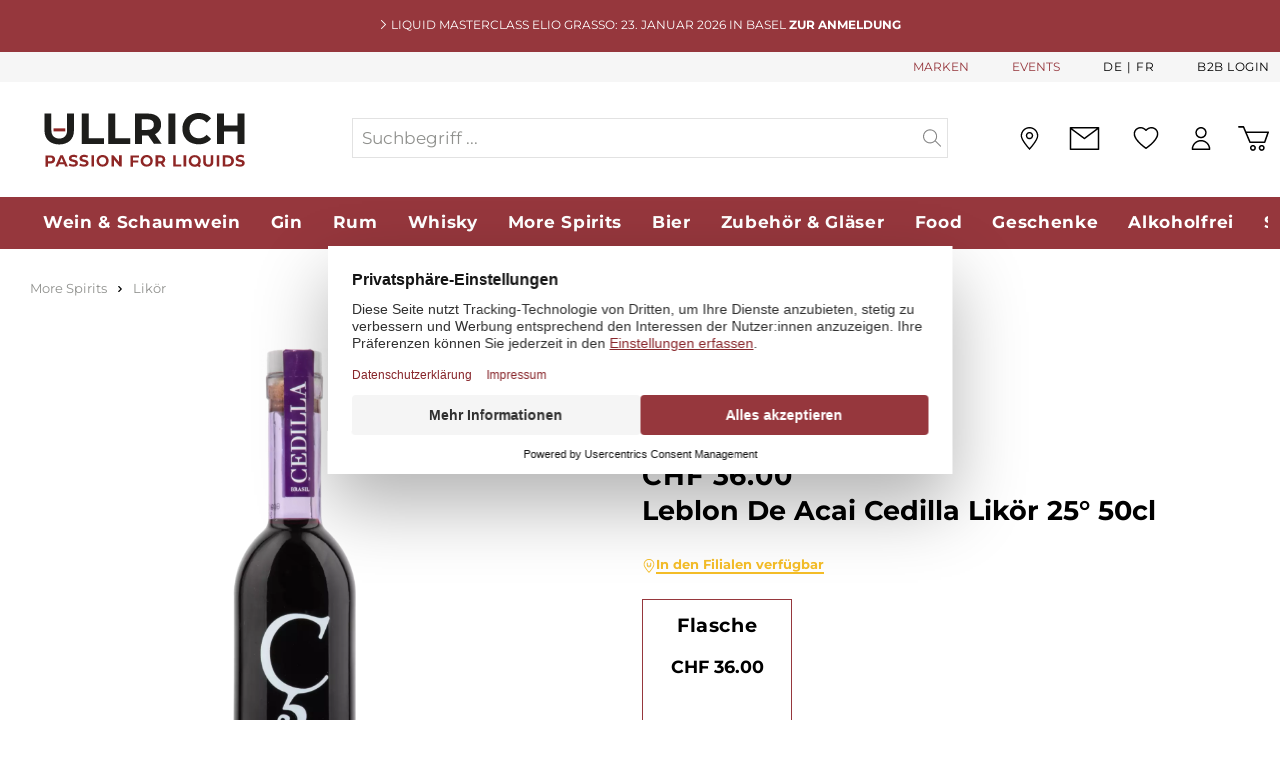

--- FILE ---
content_type: text/html; charset=UTF-8
request_url: https://ullrich.ch/de/leblon-de-acai-cedilla-likoer-250-50cl/51668/
body_size: 35862
content:

<!DOCTYPE html>

<html lang="de-DE"
      itemscope="itemscope"
      itemtype="https://schema.org/WebPage">

                            
    <head>
                            <script data-hash='3796942135'>
        window.dataLayer = window.dataLayer || [];
        window.dataLayer.push({
            userType: 'B2C',
            loginStatus: 'guest'
        });
        function gtag(){dataLayer.push(arguments);}

        gtag("consent", "default", {
            ad_storage: "denied",
            analytics_storage: "denied",
            wait_for_update: 2000
        });

        function emzGetCookie(name) {
            const value = `; ${document.cookie}`;
            const parts = value.split(`; ${name}=`);
            if (parts.length === 2) return parts.pop().split(';').shift();
        }

        if (emzGetCookie('emz_ad_storage') == 1) {
            gtag('consent', 'update', {
                'ad_storage': 'granted'
            });
        }

        if (emzGetCookie('emz_analytics_storage') == 1) {
            gtag('consent', 'update', {
                'analytics_storage': 'granted'
            });
        }
    </script>
    <script id="usercentrics-cmp" src="https://web.cmp.usercentrics.eu/ui/loader.js" data-settings-id="AyKJSK8gGItnYp" async></script>   
    		<script type="text/javascript" src="https://cdn.epoq.de/flow/ullrich-ch.js"></script>
	
    
    
            
        
                                        <meta charset="utf-8">
            
            <script data-hash='2123963264'>
            let gtmIsTrackingProductClicks = Boolean(), gtmContainerId = 'GTM-5CQ7BJV', hasSWConsentSupport = Boolean(Number(0));
            window.wbmScriptIsSet = false;
        </script>
        <script data-hash='3366168483' type="text/javascript">
            window.dataLayer = window.dataLayer || [];
            window.dataLayer.push({"event":"view_item","ecommerce":{"currency":"CHF","items":[{"item_category2":"Lik\u00f6r","quantity":1,"index":0,"item_category":"More Spirits","item_name":"Leblon De Acai Cedilla Lik\u00f6r 25\u00b0 50cl","price":36,"item_id":51668,"item_brand":"Leblon","sale_price":36}],"value":36}});

                    </script>                <!-- WbmTagManagerEcomm Head Snippet Start -->
        <script data-hash='1274411943' id="wbmTagManger" type="text/javascript">
            function getCookie(name) {
                var cookieMatch = document.cookie.match(name + '=(.*?)(;|$)');
                return cookieMatch && decodeURI(cookieMatch[1]);
            }

            var gtmCookieSet = getCookie('wbm-tagmanager-enabled');
            
            var googleTag = (function(w,d,s,l,i){w[l]=w[l]||[];w[l].push({'gtm.start': new Date().getTime(),event:'gtm.js'});var f=d.getElementsByTagName(s)[0], j=d.createElement(s),dl=l!='dataLayer'?'&l='+l:'';j.async=true;j.src= 'https://srv.ullrich.ch/gtm.js?id='+i+dl;f.parentNode.insertBefore(j,f); })(window,document,'script','dataLayer','GTM-5CQ7BJV');
            

            if (hasSWConsentSupport && gtmCookieSet === null) {
                window.wbmGoogleTagmanagerId = gtmContainerId;
                window.wbmScriptIsSet = false;
                window.googleTag = googleTag;
            } else {
                window.wbmScriptIsSet = true;
                googleTag(window, document, 'script', 'dataLayer', gtmContainerId);
                googleTag = null;
            }
        </script><!-- WbmTagManagerEcomm Head Snippet End -->    
                            <meta name="viewport"
                      content="width=device-width, initial-scale=1, shrink-to-fit=no">
            
                            <meta name="author"
                      content=""/>
                <meta name="robots"
                      content="
    index,follow"/>
                <meta name="revisit-after"
                      content="15 days"/>
                <meta name="keywords"
                      content=""/>
                <meta name="description"
                      content="                Der Cedilla Liqeur de Açaí von Cachaça Leblon wurde mit der amazonischen Superfood-Beere Açaí aromatisiert. Das Resultat ist ein fruchtig-herber Likör, der pur schmeckt, aber auch als Zutat in kreativen Cocktails zum Zug kommt.
    "/>
            
                <meta property="og:type"
          content="product"/>
    <meta property="og:site_name"
          content="Paul Ullrich AG"/>
    <meta property="og:url"
          content="https://ullrich.ch/de/leblon-de-acai-cedilla-likoer-250-50cl/51668/"/>
    <meta property="og:title"
          content="Leblon De Acai Cedilla Likör 25° 50cl | 51668"/>

    <meta property="og:description"
          content="Der Cedilla Liqeur de Açaí von Cachaça Leblon wurde mit der amazonischen Superfood-Beere Açaí aromatisiert. Das Resultat ist ein fruchtig-herber Likör, der pur schmeckt, aber auch als Zutat in kreativen Cocktails zum Zug kommt."/>
    <meta property="og:image"
          content="https://d1q9atv66skeoi.cloudfront.net/image/961033245606/image_lhd3tmocdp5el1ff5joajv2r65/-S800x800"/>

            <meta property="product:brand"
              content="Leblon"/>
    
            <meta property="product:price:amount"
          content="36"/>
    <meta property="product:price:currency"
          content="CHF"/>
    <meta property="product:product_link"
          content="https://ullrich.ch/de/leblon-de-acai-cedilla-likoer-250-50cl/51668/"/>

    <meta name="twitter:card"
          content="product"/>
    <meta name="twitter:site"
          content="Paul Ullrich AG"/>
    <meta name="twitter:title"
          content="Leblon De Acai Cedilla Likör 25° 50cl | 51668"/>
    <meta name="twitter:description"
          content="Der Cedilla Liqeur de Açaí von Cachaça Leblon wurde mit der amazonischen Superfood-Beere Açaí aromatisiert. Das Resultat ist ein fruchtig-herber Likör, der pur schmeckt, aber auch als Zutat in kreativen Cocktails zum Zug kommt."/>
    <meta name="twitter:image"
          content="https://d1q9atv66skeoi.cloudfront.net/image/961033245606/image_lhd3tmocdp5el1ff5joajv2r65/-S800x800"/>

                            <meta itemprop="copyrightHolder"
                      content="Paul Ullrich AG"/>
                <meta itemprop="copyrightYear"
                      content=""/>
                <meta itemprop="isFamilyFriendly"
                      content="true"/>
                <meta itemprop="image"
                      content="https://ullrich.ch/media/97/b8/98/1725527979/Ullrich-Logo.svg"/>
            
                                                

            <meta http-equiv="X-UA-Compatible" content="IE=edge,chrome=1" />
    


                    <link rel="shortcut icon"
                  href="https://ullrich.ch/media/cb/be/92/1667377686/ullrich_favicon.png">
        
                                <link rel="apple-touch-icon"
                  sizes="180x180"
                  href="https://ullrich.ch/media/cb/be/92/1667377686/ullrich_favicon.png">
                    
                            
            
    
    <link rel="canonical" href="https://ullrich.ch/de/leblon-de-acai-cedilla-likoer-250-50cl/51668/" />

            
    
                <title itemprop="name">Leblon De Acai Cedilla Likör 25° 50cl online bestellen | ullrich.ch</title>
        

                                                                            <link rel="stylesheet"
                      href="https://ullrich.ch/theme/a82670dfe6077c1970e7fd134726db0d/css/all.css?17684654341004615">
                                    

    
    
    
            <style>
            :root {
                --moorl-advanced-search-width: 600px;
            }
        </style>
    
                <script data-hash='990921739' type="text/javascript" id="EmzLazyLoadHelpers">
    globalThis.loadSnippetOnEvent = function (eventName, script) {
        // If script is moved to WebWorker, document may not be defined
        if (!document) {
            return;
        }
        document.addEventListener(eventName, () => {
            let head = document.head;
            const scriptNode = document.createRange().createContextualFragment(script);
            head.appendChild(scriptNode);
        });
    }
</script>
                    <script data-hash='2863028816'>
        window.features = {"V6_5_0_0":false,"v6.5.0.0":false,"PERFORMANCE_TWEAKS":false,"performance.tweaks":false,"FEATURE_NEXT_1797":false,"feature.next.1797":false,"FEATURE_NEXT_16710":false,"feature.next.16710":false,"FEATURE_NEXT_13810":false,"feature.next.13810":false,"FEATURE_NEXT_13250":false,"feature.next.13250":false,"FEATURE_NEXT_17276":false,"feature.next.17276":false,"FEATURE_NEXT_16151":false,"feature.next.16151":false,"FEATURE_NEXT_16155":false,"feature.next.16155":false,"FEATURE_NEXT_19501":false,"feature.next.19501":false,"FEATURE_NEXT_15053":false,"feature.next.15053":false,"FEATURE_NEXT_18215":false,"feature.next.18215":false,"FEATURE_NEXT_15815":false,"feature.next.15815":false,"FEATURE_NEXT_14699":false,"feature.next.14699":false,"FEATURE_NEXT_15707":false,"feature.next.15707":false,"FEATURE_NEXT_14360":false,"feature.next.14360":false,"FEATURE_NEXT_15172":false,"feature.next.15172":false,"FEATURE_NEXT_14001":false,"feature.next.14001":false,"FEATURE_NEXT_7739":false,"feature.next.7739":false,"FEATURE_NEXT_16200":false,"feature.next.16200":false,"FEATURE_NEXT_13410":false,"feature.next.13410":false,"FEATURE_NEXT_15917":false,"feature.next.15917":false,"FEATURE_NEXT_15957":false,"feature.next.15957":false,"FEATURE_NEXT_13601":false,"feature.next.13601":false,"FEATURE_NEXT_16992":false,"feature.next.16992":false,"FEATURE_NEXT_7530":false,"feature.next.7530":false,"FEATURE_NEXT_16824":false,"feature.next.16824":false,"FEATURE_NEXT_16271":false,"feature.next.16271":false,"FEATURE_NEXT_15381":false,"feature.next.15381":false,"FEATURE_NEXT_17275":false,"feature.next.17275":false,"FEATURE_NEXT_17016":false,"feature.next.17016":false,"FEATURE_NEXT_16236":false,"feature.next.16236":false,"FEATURE_NEXT_16640":false,"feature.next.16640":false,"FEATURE_NEXT_17858":false,"feature.next.17858":false,"FEATURE_NEXT_6758":false,"feature.next.6758":false,"FEATURE_NEXT_19048":false,"feature.next.19048":false,"FEATURE_NEXT_19822":false,"feature.next.19822":false,"FEATURE_NEXT_18129":false,"feature.next.18129":false,"FEATURE_NEXT_19163":false,"feature.next.19163":false,"FEATURE_NEXT_18187":false,"feature.next.18187":false,"FEATURE_NEXT_17978":false,"feature.next.17978":false,"FEATURE_NEXT_11634":false,"feature.next.11634":false,"FEATURE_NEXT_21547":false,"feature.next.21547":false,"FEATURE_NEXT_22900":false,"feature.next.22900":false,"FEATURE_SWAGCMSEXTENSIONS_1":true,"feature.swagcmsextensions.1":true,"FEATURE_SWAGCMSEXTENSIONS_2":true,"feature.swagcmsextensions.2":true,"FEATURE_SWAGCMSEXTENSIONS_8":true,"feature.swagcmsextensions.8":true,"FEATURE_SWAGCMSEXTENSIONS_63":true,"feature.swagcmsextensions.63":true};
    </script>
        

            <link rel="preload" href="https://ullrich.ch/theme/a82670dfe6077c1970e7fd134726db0d/assets/font/Montserrat/montserrat-v24-latin-regular.woff2" as="font" type="font/woff2" crossorigin="">
        <link rel="preload" href="https://ullrich.ch/theme/a82670dfe6077c1970e7fd134726db0d/assets/font/Montserrat/montserrat-v24-latin-700.woff2" as="font" type="font/woff2" crossorigin="">
    
    
                                                                        
        
         

                                    
                                    
                    
                    <link rel="preload" as="image" href="https://d1q9atv66skeoi.cloudfront.net/image/961033245606/image_lhd3tmocdp5el1ff5joajv2r65/-S800x800" imagesrcset="https://d1q9atv66skeoi.cloudfront.net/image/961033245606/image_lhd3tmocdp5el1ff5joajv2r65/-S800x800-FWEBP 800w, https://d1q9atv66skeoi.cloudfront.net/image/961033245606/image_lhd3tmocdp5el1ff5joajv2r65/-S1920x1920-FWEBP 1920w, https://d1q9atv66skeoi.cloudfront.net/image/961033245606/image_lhd3tmocdp5el1ff5joajv2r65/-S400x400-FWEBP 400w">
                                        
    
                                                        

            <script data-hash='1744458139'>
            window.mediameetsFacebookPixelData = new Map();
        </script>
    
                            
            <script data-hash='1851597984' type='text/javascript' >
        document.addEventListener('DOMContentLoaded', () => { loadSnippetOnEvent('emzBeforeShopwareJSLoading', `<script data-hash='1851597984' type="text/javascript" src='https://www.google.com/recaptcha/api.js?render=6LfpIEAqAAAAABobMAtxx0K4wp8ZyqoJexqByTfA' defer></`+`script>`)});</script>
        <script data-hash='3222055454'>
                                        window.googleReCaptchaV3Active = true;
                    </script>
            
                
        
            </head>

    <body class="		is-ctl-product is-act-index
">

                        <div class="overlay">
            <div class="emz-newsletter-flyin-modal" tabindex="-1" role="dialog" aria-labelledby="newsletterFlyinModalLabel" aria-hidden="true">
                <div class="modal-content">
                    <div class="modal-body">
                        <div class="btn-close-container">
                            <button type="button" class="emz-newsletter-flyin-close" data-dismiss="modal" aria-label="Close">
                                <span aria-hidden="true">&times;</span>
                            </button>
                        </div>
                        <div class="row d-block d-md-flex">
                            <div class="emz-image-container col-md-3">
                                                                                                            
    


    


    
    
        
        

        
    

<img src="https://ullrich.ch/media/65/7f/56/1677668157/kuvert-etikette-rgb-small.webp"  loading="lazy"            srcset="https://ullrich.ch/thumbnail/65/7f/56/1677668157/kuvert-etikette-rgb-small_800.webp 800w,                             https://ullrich.ch/thumbnail/65/7f/56/1677668157/kuvert-etikette-rgb-small_1920.webp 1920w,                             https://ullrich.ch/thumbnail/65/7f/56/1677668157/kuvert-etikette-rgb-small_400.webp 400w"
                         class="weedesign-webp img-fluid lazy"    style="aspect-ratio: 2226/3150; object-fit: cover;"/>                                                            </div>
                            <div class="col-md-9">
                                <h5 class="modal-title" id="newsletterFlyinModalLabel">
                                    Melden Sie sich zu unserem Newsletter an und sichern Sie sich 10% Willkommensrabatt
                                </h5>
                                <div class="emz-btn-container">
                                    <button class="emz-modal-log-in-btn" data-newsletter-url="https://news.ullrich.ch/pl/d1c/7197/1123/subscribe/de">
                                        <span>ABONNIEREN UND PROFITIEREN</span>
                                    </button>
                                </div>
                            </div>
                        </div>
                    </div>
                </div>
            </div>
        </div>
    

	
	                                        <noscript>
                <iframe loading="lazy" src="https://www.googletagmanager.com/ns.html?id=GTM-5CQ7BJV"
                        height="0" width="0" style="display:none;visibility:hidden"></iframe>
            </noscript>
                            <noscript class="noscript-main">
                

    
                
                <div role="alert"
         class="alert alert-info alert-has-icon">
                                    
        
    
                                        
                    <span class="icon icon-info">
                        <svg xmlns="http://www.w3.org/2000/svg" xmlns:xlink="http://www.w3.org/1999/xlink" width="24" height="24" viewBox="0 0 24 24"><defs><path d="M12 7c.5523 0 1 .4477 1 1s-.4477 1-1 1-1-.4477-1-1 .4477-1 1-1zm1 9c0 .5523-.4477 1-1 1s-1-.4477-1-1v-5c0-.5523.4477-1 1-1s1 .4477 1 1v5zm11-4c0 6.6274-5.3726 12-12 12S0 18.6274 0 12 5.3726 0 12 0s12 5.3726 12 12zM12 2C6.4772 2 2 6.4772 2 12s4.4772 10 10 10 10-4.4772 10-10S17.5228 2 12 2z" id="icons-default-info" /></defs><use xlink:href="#icons-default-info" fill="#758CA3" fill-rule="evenodd" /></svg>
        </span>
    
                
                    <div class="alert-content-container">
                                                    
                                    <div class="alert-content">
                                                    Um unseren Shop in vollem Umfang nutzen zu können, empfehlen wir Ihnen Javascript in Ihrem Browser zu aktivieren.
                                            </div>
                
                                                                </div>
            </div>

    
            </noscript>
        

        	<div class="emz-header">
					<div class="emz-info-bar-wrapper">
				
				<div class="emz-info-bar">
					<div class="emz-info-bar-text">
						    
        
    
                                        
                    <span class="icon icon-EmzIcons icon-EmzIcons-arrow-right">
                        <?xml version="1.0" encoding="utf-8"?>
<!-- Generator: Adobe Illustrator 26.5.0, SVG Export Plug-In . SVG Version: 6.00 Build 0)  -->
<svg version="1.1" id="Ebene_2_00000043445994881056731730000017016158715182196113_"
	 xmlns="http://www.w3.org/2000/svg" xmlns:xlink="http://www.w3.org/1999/xlink" x="0px" y="0px" viewBox="0 0 11.7 21.4"
	 style="enable-background:new 0 0 11.7 21.4;" xml:space="preserve">
<style type="text/css">
	.st5{fill:#A7A7A7;}
</style>
<g id="Ebene_1-2">
	<path class="st5" d="M11.7,10.7c0,0.3-0.1,0.5-0.3,0.7l-9.7,9.7c-0.2,0.2-0.5,0.3-0.7,0.3s-0.5-0.1-0.7-0.3c-0.4-0.4-0.4-1,0-1.4
		l9-9l-9-9c-0.4-0.4-0.4-1,0-1.4s1-0.4,1.4,0l9.7,9.7C11.6,10.2,11.7,10.5,11.7,10.7z"/>
</g>
</svg>

        </span>
    
    						LIQUID MASTERCLASS Elio Grasso: 23. Januar 2026 in Basel <a href="https://ullrich.ch/de/Liquid-Masterclass-Eliograsso/" style="font-weight:bold;color:#FFFFFF;">ZUR ANMELDUNG</a>
					</div>
				</div>
			</div>
				<header class="header-main">

							        
            <div class="top-bar d-flex align-items-center">
            <nav class="top-bar-nav container">
                                    
                                    
            <div class="top-bar-nav-item top-bar-language">
                            <form method="post"
                      action="/de/checkout/language"
                      class="language-form"
                      data-form-auto-submit="true">

                                                                <input type="hidden" name="_csrf_token" value="ce3b713cecf3b80355e3d70d7.WNLE84SmZazuSFWDTwHBAS3vbATAck4EQkQzJtRaTTY.ar2wyvGQMvPaACfqK3WOb17bPXHwKndqEwhLYbgJeGd1kPTL08skxIt4FA">
                    
                                
    <div class="languages-menu">
                    <div class="top-bar-list"
                aria-labelledby="languagesDropdown-top-bar">
                                        <div class="top-bar-list-item item-checked"
                                title="">

                                                                                                                            
                                <label class="top-bar-list-label"
                                        for="top-bar-2fbb5fe2e29a4d70aa5854ce7ce3e20b">
                                    <input id="top-bar-2fbb5fe2e29a4d70aa5854ce7ce3e20b"
                                            class="top-bar-list-radio"
                                            value="2fbb5fe2e29a4d70aa5854ce7ce3e20b"
                                            name="languageId"
                                            type="radio"
                                         checked>
                                    De
                                </label>
                                                    </div>
                                        <div class="top-bar-list-item"
                                title="">

                                                                                                                            
                                <label class="top-bar-list-label"
                                        for="top-bar-1122ceac23b54264896af14b3582e7e8">
                                    <input id="top-bar-1122ceac23b54264896af14b3582e7e8"
                                            class="top-bar-list-radio"
                                            value="1122ceac23b54264896af14b3582e7e8"
                                            name="languageId"
                                            type="radio"
                                        >
                                    Fr
                                </label>
                                                    </div>
                            </div>
        
        <input name="redirectTo" type="hidden" value="frontend.detail.page"/>

                    <input name="redirectParameters[productId]" type="hidden" value="4c9958fcbe9d4c5198f722a4f06d42e8">
            </div>
                </form>
                    </div>
    
                                                                        <div class="emz-header-brands-label">
                                <a href="/de/cbax/manufacturer/index">
                                    MARKEN
                                </a>
                            </div>
                        
                                                    <div class="emz-header-events-label">
                                <a href="https://ullrich.ch/de/service-events-informationen/">
                                    EVENTS
                                </a>
                            </div>
                                            
                                            <div class="emz-top-bar-b2b-login">
                            <a href="https://ullrich.ch/b2b/de/account"> B2B Login</a>
                        </div>
                                                </nav>
        </div>
    				<div class="container">
					    
            <div class="row align-items-center header-row">
                <div class="col-2 p-0 d-lg-none">
        <div class="menu-button">
                            <button class="btn nav-main-toggle-btn header-actions-btn"
                        type="button"
                        data-offcanvas-menu="true"
                        aria-label="Menü">
                                                
        
    
                                        
                    <span class="icon icon-EmzIcons icon-EmzIcons-menu">
                        <svg xmlns="http://www.w3.org/2000/svg" width="19.741" height="19.872" viewBox="0 0 19.741 19.872">
  <g transform="translate(0 1.25)">
    <line x2="19.741" stroke-width="2.5"/>
    <line x2="19.442" transform="translate(0.149 17.372)" stroke-width="2.5"/>
    <line x2="10.622" transform="translate(0.149 8.686)" stroke-width="2.5"/>
  </g>
</svg>
        </span>
    
     
                                    </button>
                    </div>
    </div>

    <div class="col-3 p-0 col-lg-3 header-logo-col">
            <div class="header-logo-main">
                    <a class="header-logo-main-link"
               href="/de/"
               title="Zur Startseite wechseln">
                                    <picture class="header-logo-picture">
                                                                                                    <source srcset="https://ullrich.ch/media/12/3f/b4/1659339108/ullrich_logo.svg"
                                        media="(min-width: 768px) and (max-width: 991px)">
                                                    
    
                                                                                                <source srcset="https://ullrich.ch/media/12/3f/b4/1659339108/ullrich_logo.svg"
                                        media="(max-width: 767px)">
                                                    
    
                                                                                                <img src="https://ullrich.ch/media/97/b8/98/1725527979/Ullrich-Logo.svg"
                                     alt="Zur Startseite wechseln"
                                     class="img-fluid header-logo-main-img"/>
                                                    
                        </picture>
                            </a>
            </div>
    </div>

                <div class="col-12 order-2 col-lg-6 order-lg-1 header-search-col">
        <div class="row">
            <div class="col">
                
    <div class="collapse"
         id="searchCollapse">
        <div class="header-search">
            <form action="/de/search"
                  method="get"
                  data-search-widget-options='{&quot;searchWidgetMinChars&quot;:2}'
                  data-url="/de/suggest?search="
                  class="header-search-form">
                                    <div class="input-group">
                                                    <input type="search"
                                    name="search"
                                    class="form-control header-search-input epoq_search_box"
                                    autocomplete="off"
                                    autocapitalize="off"
                                    placeholder="Suchbegriff ..."
                                    aria-label="Suchbegriff ..."
                                    value=""
                            >
                        
                                                    <div class="input-group-append">
                                <button type="submit"
                                        class="btn header-search-btn"
                                        aria-label="Suchen">
                                    <span class="header-search-icon">
                                            
        
    
                                        
                    <span class="icon icon-EmzIcons icon-EmzIcons-search">
                        <?xml version="1.0" encoding="UTF-8"?><svg id="Ebene_1" xmlns="http://www.w3.org/2000/svg" viewBox="0 0 33.317 32.175"><path d="M33.024,30.468l-9.521-9.521c1.659-2.193,2.656-4.913,2.656-7.868C26.16,5.867,20.292,0,13.08,0S0,5.867,0,13.079s5.868,13.08,13.08,13.08c3.537,0,6.745-1.417,9.102-3.706l9.428,9.428c.195,.195,.451,.293,.707,.293s.512-.098,.707-.293c.391-.391,.391-1.023,0-1.414Zm-19.944-6.309c-6.109,0-11.08-4.971-11.08-11.08S6.971,2,13.08,2s11.08,4.97,11.08,11.079-4.971,11.08-11.08,11.08Z"/></svg>
        </span>
    
                                        </span>
                                </button>
                            </div>
                                            </div>
                            </form>
        </div>
    </div>
            </div>
        </div>
    </div>

                <div class="col-7 order-1 order-lg-2 col-lg-3 header-actions-col">
        <div class="row no-gutters justify-content-end align-items-center">
                            <div class="col-auto d-lg-none">
                    <div class="search-toggle">
                        <button class="btn header-actions-btn search-toggle-btn js-search-toggle-btn collapsed"
                                type="button"
                                data-toggle="collapse"
                                data-target="#searchCollapse"
                                aria-expanded="false"
                                aria-controls="searchCollapse"
                                aria-label="Suchen">
                                
        
    
                                        
                    <span class="icon icon-EmzIcons icon-EmzIcons-search">
                        <?xml version="1.0" encoding="UTF-8"?><svg id="Ebene_1" xmlns="http://www.w3.org/2000/svg" viewBox="0 0 33.317 32.175"><path d="M33.024,30.468l-9.521-9.521c1.659-2.193,2.656-4.913,2.656-7.868C26.16,5.867,20.292,0,13.08,0S0,5.867,0,13.079s5.868,13.08,13.08,13.08c3.537,0,6.745-1.417,9.102-3.706l9.428,9.428c.195,.195,.451,.293,.707,.293s.512-.098,.707-.293c.391-.391,.391-1.023,0-1.414Zm-19.944-6.309c-6.109,0-11.08-4.971-11.08-11.08S6.971,2,13.08,2s11.08,4.97,11.08,11.079-4.971,11.08-11.08,11.08Z"/></svg>
        </span>
    
     
                        </button>
                    </div>
                </div>
            
                                                
                    <div class="emz-header-events-box">
                        <a href="https://ullrich.ch/de/service-events-informationen/" 
                            title="Events" 
                            aria-label="Events"> 
                                
        
    
                                        
                    <span class="icon icon-EmzIcons icon-EmzIcons-calendar">
                        <?xml version="1.0" encoding="UTF-8"?><svg id="Ebene_2" xmlns="http://www.w3.org/2000/svg" viewBox="0 0 40.6726 39.54101"><g id="Ebene_1-2"><path d="M14.453,34.042c0,.437-.354,.791-.791,.791h-1.945c-.437,0-.791-.354-.791-.791s.354-.791,.791-.791h1.945c.437,0,.791,.354,.791,.791Zm-.791-5.551h-1.945c-.437,0-.791,.354-.791,.791s.354,.791,.791,.791h1.945c.437,0,.791-.354,.791-.791s-.354-.791-.791-.791Zm0-4.759h-1.945c-.437,0-.791,.354-.791,.79s.354,.791,.791,.791h1.945c.437,0,.791-.354,.791-.791s-.354-.79-.791-.79Zm-5.407,9.519h-1.944c-.437,0-.791,.354-.791,.791s.354,.791,.791,.791h1.944c.437,0,.792-.354,.792-.791s-.355-.791-.792-.791Zm5.407-14.278h-1.945c-.437,0-.791,.354-.791,.791s.354,.791,.791,.791h1.945c.437,0,.791-.354,.791-.791s-.354-.791-.791-.791Zm-5.407,4.76h-1.944c-.437,0-.791,.354-.791,.79s.354,.791,.791,.791h1.944c.437,0,.792-.354,.792-.791s-.355-.79-.792-.79Zm0,4.759h-1.944c-.437,0-.791,.354-.791,.791s.354,.791,.791,.791h1.944c.437,0,.792-.354,.792-.791s-.355-.791-.792-.791Zm21.626-4.759h-1.944c-.437,0-.791,.354-.791,.79s.354,.791,.791,.791h1.944c.437,0,.791-.354,.791-.791s-.354-.79-.791-.79Zm0,4.759h-1.944c-.437,0-.791,.354-.791,.791s.354,.791,.791,.791h1.944c.437,0,.791-.354,.791-.791s-.354-.791-.791-.791Zm-5.406-4.759h-1.944c-.437,0-.791,.354-.791,.79s.354,.791,.791,.791h1.944c.437,0,.791-.354,.791-.791s-.354-.79-.791-.79Zm0-4.76h-1.944c-.437,0-.791,.354-.791,.791s.354,.791,.791,.791h1.944c.437,0,.791-.354,.791-.791s-.354-.791-.791-.791Zm16.026,18.359c-.494,1.322-1.764,2.206-3.164,2.209H3.37c-1.856-.002-3.368-1.514-3.37-3.37V6.723c.002-1.856,1.514-3.369,3.37-3.371h2.516V1.736C5.886,.78,6.665,.001,7.622,0h.314c.958,0,1.738,.779,1.739,1.736v1.616h5.976V1.736c0-.956,.78-1.735,1.736-1.736h.314c.956,0,1.735,.78,1.736,1.736v1.616h5.979V1.736c0-.956,.78-1.735,1.736-1.736h.314c.957,0,1.736,.78,1.736,1.736v1.614h3.614c1.677,.002,3.111,1.256,3.339,2.917,.28,2.081,2.13,14.093,3.354,22.041,.601,3.901,1.035,6.726,1.089,7.105,.126,.635,.092,1.299-.099,1.919h.002ZM26.999,6.986c0,.085,.069,.154,.154,.154h.314c.085,0,.154-.069,.154-.154V1.73501c0-.085-.069-.154-.154-.154h-.314c-.085,0-.154,.069-.154,.154V6.986Zm-.731,1.491c.178,.378,.558,.643,1,.655,.45,.031,.865-.251,1.057-.641l-.031,.018-.055,.025c-.029,.015-.06,.028-.089,.042-.064,.025-.11,.042-.157,.058-.067,.021-.118,.034-.169,.045l-.063,.004c-.027,.011-.076,.021-.134,.021-.042,.007-.103,.008-.162,.008h-.314c-.03,0-.061-.002-.09-.005l-.055-.003c-.094-.008-.142-.016-.19-.025-.078-.013-.125-.023-.173-.039-.068-.021-.116-.039-.16-.058-.042-.017-.076-.032-.107-.048h-.007l-.1-.058-.00101,.001Zm-9.037-1.491c0,.085,.068,.154,.153,.154h.315c.085,0,.154-.069,.154-.154V1.73501c0-.085-.069-.154-.154-.154h-.315c-.085,0-.153,.069-.153,.154V6.986Zm-.721,1.493c.178,.377,.557,.641,.998,.653,.467,.031,.866-.251,1.058-.641l-.033,.019-.053,.024c-.029,.015-.06,.029-.09,.042-.062,.025-.108,.042-.155,.058-.068,.021-.119,.034-.17,.045l-.062,.004c-.029,.011-.078,.021-.134,.021-.049,.007-.107,.008-.167,.008h-.314c-.03,0-.061-.002-.09-.005l-.055-.003c-.094-.009-.143-.016-.19-.025-.078-.013-.125-.023-.173-.039-.068-.021-.116-.039-.16-.058-.041-.017-.075-.032-.106-.048h-.008l-.095-.056-.001,.001Zm-9.043-1.493c0,.085,.069,.154,.155,.154h.314c.085,0,.154-.069,.154-.154V1.73501c0-.085-.069-.154-.154-.154h-.314c-.086,0-.155,.069-.155,.154V6.986Zm-.713,1.503c.18,.375,.558,.639,1.001,.649,.309,.003,.593-.104,.812-.314,.104-.1,.188-.216,.247-.343-.018,.011-.035,.021-.053,.03l-.052,.024c-.03,.015-.061,.029-.091,.042-.062,.025-.108,.042-.155,.058-.069,.021-.119,.034-.171,.045l-.062,.004c-.029,.011-.078,.021-.134,.021-.044,.007-.104,.008-.162,.008h-.315c-.029,0-.059-.002-.088-.005l-.057-.003c-.093-.009-.143-.016-.19-.025-.076-.012-.123-.023-.17-.037-.07-.023-.116-.04-.162-.059-.041-.018-.075-.033-.106-.049h-.004l-.052-.025-.037-.021h.001ZM1.58201,12.557H34.605V6.722c0-.986-.802-1.788-1.787-1.788h-3.614v1.148c.042,.041,.082,.082,.121,.126,.488,.538,.737,1.233,.702,1.96-.035,.726-.351,1.394-.889,1.882s-1.23,.757-1.96,.702c-.726-.035-1.395-.351-1.883-.889-.986-1.089-.926-2.766,.121-3.781v-1.148h-5.979v1.148c.042,.041,.082,.082,.121,.126,.488,.538,.737,1.233,.702,1.96-.035,.726-.352,1.394-.889,1.882-.538,.488-1.231,.757-1.96,.702-.726-.035-1.395-.351-1.883-.889-.987-1.088-.927-2.765,.121-3.781v-1.148h-5.979v1.149c.041,.04,.081,.081,.12,.123,1.008,1.113,.924,2.836-.186,3.844-.538,.488-1.224,.75-1.961,.702-.726-.035-1.394-.351-1.882-.889s-.737-1.234-.702-1.96c.033-.695,.325-1.339,.823-1.821v-1.148H3.365c-.985,0-1.787,.802-1.787,1.788v5.835h.00401Zm37.454,23.1l-.005-.05-2.843-18.519v8.502c0,.212-.083,.411-.232,.561-.149,.148-.347,.23-.557,.23h-.003c-.211,0-.409-.083-.559-.232s-.23-.349-.23-.56v-9.244h-15.688c-.436-.002-.79-.356-.79-.791s.354-.791,.79-.791h15.688v-.624H1.582v.624h14.589c.437,0,.791,.354,.791,.791s-.354,.791-.791,.791H1.583v19.825c0,.985,.802,1.787,1.787,1.787h29.448c.985,0,1.787-.802,1.787-1.787v-3.824c.002-.436,.356-.79,.791-.79s.791,.354,.791,.79v3.825c0,.632-.18,1.254-.515,1.787h1.664c.74-.002,1.412-.468,1.675-1.16,.096-.371,.104-.766,.024-1.142l.00101,.001Zm-9.155-16.685h-1.944c-.437,0-.791,.354-.791,.791s.354,.791,.791,.791h1.944c.437,0,.791-.354,.791-.791s-.354-.791-.791-.791Zm-5.406,14.278h-1.944c-.437,0-.791,.354-.791,.791s.354,.791,.791,.791h1.944c.437,0,.791-.354,.791-.791s-.354-.791-.791-.791Zm-5.406-4.76h-1.944c-.437,0-.791,.354-.791,.791s.354,.791,.791,.791h1.944c.437,0,.791-.354,.791-.791s-.354-.791-.791-.791Zm0-4.759h-1.944c-.437,0-.791,.354-.791,.79s.354,.791,.791,.791h1.944c.437,0,.791-.354,.791-.791s-.354-.79-.791-.79Zm5.406,4.759h-1.944c-.437,0-.791,.354-.791,.791s.354,.791,.791,.791h1.944c.437,0,.791-.354,.791-.791s-.354-.791-.791-.791Zm-5.406,4.76h-1.944c-.437,0-.791,.354-.791,.791s.354,.791,.791,.791h1.944c.437,0,.791-.354,.791-.791s-.354-.791-.791-.791Zm0-14.278h-1.944c-.437,0-.791,.354-.791,.791s.354,.791,.791,.791h1.944c.437,0,.791-.354,.791-.791s-.354-.791-.791-.791Zm16.075,9.343c-.379,.157-.559,.591-.402,.971s.591,.559,.971,.402c.038-.016,.074-.034,.108-.056,.306-.194,.43-.579,.294-.915-.157-.379-.591-.559-.971-.402Z"/></g></svg>
        </span>
    
     
                        </a>
                    </div>
                            
                                                <div class="emz-header-storelocater-box">
                         <a href="https://ullrich.ch/de/filialfinder?country=CH&amp;distance=25&amp;order=distance">
                                
        
    
                                        
                    <span class="icon icon-EmzIcons icon-EmzIcons-maps">
                        <?xml version="1.0" encoding="UTF-8"?><svg id="Ebene_2" xmlns="http://www.w3.org/2000/svg" viewBox="0 0 27.383 35.685"><g id="Ebene_1-2"><g><path d="M13.692,0C6.142,0,0,6.142,0,13.691c0,7.459,13.476,21.816,13.612,21.96,.021,.023,.05,.034,.08,.034s.059-.012,.08-.034c.136-.144,13.611-14.501,13.611-21.96C27.383,6.141,21.241,0,13.692,0Zm0,32.556c-1.317-1.489-3.259-3.772-5.19-6.352C2.964,18.802,2.137,15.188,2.137,13.691,2.137,7.32,7.32,2.136,13.692,2.136s11.554,5.184,11.554,11.555c0,1.496-.827,5.112-6.365,12.513-1.928,2.575-3.871,4.861-5.189,6.352Z"/><path d="M13.692,7.629c-3.161,0-5.732,2.571-5.732,5.732s2.571,5.732,5.732,5.732,5.732-2.571,5.732-5.732-2.571-5.732-5.732-5.732Zm0,9.267c-1.949,0-3.536-1.586-3.536-3.535s1.586-3.535,3.536-3.535,3.535,1.586,3.535,3.535-1.586,3.535-3.535,3.535Z"/></g></g></svg>
        </span>
    
                            </a>
                    </div>
                                       
                                                <div class="col-auto d-none d-lg-block"> 
                        <div class="emz-contact-link">
                            <a class="btn header-contact-btn header-actions-btn"
                                href="https://ullrich.ch/de/service-kontakt/"
                                title="Kontakt"
                                aria-label="Kontakt">
                                    
        
    
                                        
                    <span class="icon icon-EmzIcons icon-EmzIcons-envelope">
                        <?xml version="1.0" encoding="UTF-8"?><svg id="Ebene_1" xmlns="http://www.w3.org/2000/svg" viewBox="0 0 39.85 30.959"><path d="M38.85,0H1C.447,0,0,.447,0,1V29.959c0,.553,.447,1,1,1H38.85c.553,0,1-.447,1-1V1c0-.553-.447-1-1-1Zm-2.583,2L19.771,14.237,3.276,2H36.267Zm1.583,26.959H2V3.543l17.176,12.743c.177,.132,.387,.197,.596,.197s.419-.065,.596-.197L37.85,3.315V28.959Z"/></svg>
        </span>
    
     
                            </a>
                        </div>
                    </div>
                                <div class="col-auto">
                    <div class="wishlist-menu">
                                <a  href="/de/note"
        class="btn wishlist-menu-btn header-actions-btn"
        title="Meine Merkzettel">
            <span class="header-wishlist-icon">
                    
        
    
                                        
                    <span class="icon icon-EmzIcons icon-EmzIcons-heart">
                        <?xml version="1.0" encoding="UTF-8"?><svg id="Ebene_1" xmlns="http://www.w3.org/2000/svg" viewBox="0 0 34.091 30.317"><path id="Pfad_99201" d="M17.037,30.317c-.194,0-.39-.057-.559-.17C15.806,29.694,0,18.951,0,9.561c0-.161,0-.328,.009-.495C.117,6.54,1.203,4.205,3.069,2.494,4.933,.783,7.351-.1,9.881,.009h.003C13.336,.009,15.402,1.764,17.051,3.234,18.653,1.822,20.833,.008,24.261,.008c.116-.007,.277-.009,.448-.008,5.226,.054,9.432,4.344,9.382,9.565-.006,9.388-15.822,20.128-16.496,20.581-.168,.113-.363,.17-.558,.17ZM9.499,2.001c-1.91,0-3.689,.691-5.078,1.967-1.472,1.35-2.328,3.191-2.414,5.187-.006,.135-.008,.267-.007,.399,0,7.426,12.25,16.562,15.037,18.543,2.789-1.98,15.054-11.118,15.054-18.536v-.01c.041-4.121-3.277-7.509-7.398-7.551-.125,0-.255,0-.385,.007-2.854,0-4.59,1.537-6.121,2.894l-.482,.424c-.378,.327-.936,.324-1.312,0l-.527-.468c-1.568-1.399-3.19-2.848-6.027-2.848-.113-.005-.227-.007-.339-.007Z"/></svg>
        </span>
    
                </span>
           <span class="coe-util-bubble d-none"
                id="wishlist-basket"
                data-wishlist-bubble="true"
                data-wishlist-storage="true"
                data-wishlist-storage-options="{&quot;listPath&quot;:&quot;\/de\/wishlist\/list&quot;,&quot;mergePath&quot;:&quot;\/de\/wishlist\/merge&quot;,&quot;tokenMergePath&quot;:&quot;200cd.JDtaRXimD_D6AxHjijLWQbS-AL9uwbPHoeRuqXaGWdk.F3ouIg-eWZO1NUa84EOPDtbVUdMCu_WKmasjnRLZPOFeYisIN9x7gqlERA&quot;,&quot;pageletPath&quot;:&quot;\/de\/wishlist\/merge\/pagelet&quot;,&quot;tokenPageletPath&quot;:&quot;4f652fa790531c5acd204628be08e3._dhZZtKOiuncyu-oQfxDVulzVqWVK6TCsM9WidvYECo.jpQBA5Poz4uLi7DPF5s2OLhCLu36b_yj4I0Gxr2wIBysrQsApcnckK-t3w&quot;}"
                data-wishlist-widget="true"
                data-wishlist-bubble-options='{
                    "hideZero": true,
                    "countUrl" : "/de/note/count",
                    "productIdsUrl" : "/de/note/productids",
                    "marks" : "1"
                }' >
        </span>
    </a>
                    </div>
                </div>
                 

                            <div class="col-auto">
                    <div class="account-menu">
                            <div class="dropdown">
                <button class="btn account-menu-btn header-actions-btn"
                type="button"
                id="accountWidget"
                data-offcanvas-account-menu="true"
                data-toggle="dropdown"
                data-offset="42 0"
                aria-haspopup="true"
                aria-expanded="false"
                aria-label="Mein Konto"
                title="Mein Konto">
                
        
    
                                        
                    <span class="icon icon-EmzIcons icon-EmzIcons-user">
                        <?xml version="1.0" encoding="UTF-8"?><svg id="Ebene_1" xmlns="http://www.w3.org/2000/svg" viewBox="0 0 25.427 31.283"><path d="M12.713,15.387c4.242,0,7.693-3.451,7.693-7.693S16.955,0,12.713,0,5.02,3.451,5.02,7.693s3.451,7.693,7.693,7.693Zm0-13.387c3.14,0,5.693,2.554,5.693,5.693s-2.554,5.693-5.693,5.693-5.693-2.554-5.693-5.693,2.554-5.693,5.693-5.693Zm.034,15.601h-.036c-3.382,0-6.564,1.313-8.964,3.699C1.34,23.695,.009,26.885,0,30.28c0,.266,.104,.521,.292,.709,.188,.188,.442,.294,.708,.294H24.427c.266,0,.521-.105,.708-.294,.188-.188,.293-.443,.292-.709-.018-6.974-5.706-12.662-12.68-12.68ZM2.049,29.283c.235-2.482,1.318-4.784,3.109-6.565,2.021-2.011,4.703-3.117,7.554-3.117h.029c5.539,.015,10.115,4.272,10.636,9.683H2.049Z"/></svg>
        </span>
    
            </button>

    
                    <div class="dropdown-menu dropdown-menu-right account-menu-dropdown js-account-menu-dropdown"
                 aria-labelledby="accountWidget">
                

        
                    <button class="btn btn-light btn-block offcanvas-close js-offcanvas-close sticky-top">
                        
        
    
                                        
                    <span class="icon icon-x icon-sm">
                        <svg xmlns="http://www.w3.org/2000/svg" xmlns:xlink="http://www.w3.org/1999/xlink" width="24" height="24" viewBox="0 0 24 24"><defs><path d="m10.5858 12-7.293-7.2929c-.3904-.3905-.3904-1.0237 0-1.4142.3906-.3905 1.0238-.3905 1.4143 0L12 10.5858l7.2929-7.293c.3905-.3904 1.0237-.3904 1.4142 0 .3905.3906.3905 1.0238 0 1.4143L13.4142 12l7.293 7.2929c.3904.3905.3904 1.0237 0 1.4142-.3906.3905-1.0238.3905-1.4143 0L12 13.4142l-7.2929 7.293c-.3905.3904-1.0237.3904-1.4142 0-.3905-.3906-.3905-1.0238 0-1.4143L10.5858 12z" id="icons-default-x" /></defs><use xlink:href="#icons-default-x" fill="#758CA3" fill-rule="evenodd" /></svg>
        </span>
    
                </button>

    
                    <div class="offcanvas-content-container">
                <div class="account-menu">
        
                                            
            <div class="account-menu-links d-md-none">
                <div class="header-account-menu">
        <div class="card account-menu-inner">
                
                        <div class="list-group list-group-flush account-aside-list-group">
                                                <a href="/de/account"
                        title="Übersicht"
                        class="list-group-item list-group-item-action account-aside-item">
                            
        
    
                                        
                    <span class="icon icon-EmzIcons icon-EmzIcons-overview">
                        <?xml version="1.0" encoding="utf-8"?>
<!-- Generator: Adobe Illustrator 26.5.0, SVG Export Plug-In . SVG Version: 6.00 Build 0)  -->
<svg version="1.1" id="Ebene_1" xmlns="http://www.w3.org/2000/svg" xmlns:xlink="http://www.w3.org/1999/xlink" x="0px" y="0px"
	 viewBox="0 0 16 20" style="enable-background:new 0 0 16 20;" xml:space="preserve">
<style type="text/css">
	.st0{fill:none;}
</style>
<g id="Gruppe_25914" transform="translate(-271 -342)">
	<g id="Rechteck_7841" transform="translate(271 342)">
		<g>
			<rect class="st0" width="16" height="20"/>
		</g>
		<g>
			<path d="M16,20H0V0h16V20z M1.5,18.5h13v-17h-13V18.5z"/>
		</g>
	</g>
	<g id="Linie_407">
		<rect x="275" y="347.8" width="8" height="1.5"/>
	</g>
	<g id="Linie_408">
		<rect x="275" y="350.8" width="8" height="1.5"/>
	</g>
	<g id="Linie_409">
		<rect x="275" y="353.8" width="5.5" height="1.5"/>
	</g>
</g>
</svg>

        </span>
    
     Übersicht
                    </a>
                
                                    <a href="/de/account/profile"
                        title="Persönliches Profil"
                        class="list-group-item list-group-item-action account-aside-item">
                            
        
    
                                        
                    <span class="icon icon-EmzIcons icon-EmzIcons-user">
                        <?xml version="1.0" encoding="UTF-8"?><svg id="Ebene_1" xmlns="http://www.w3.org/2000/svg" viewBox="0 0 25.427 31.283"><path d="M12.713,15.387c4.242,0,7.693-3.451,7.693-7.693S16.955,0,12.713,0,5.02,3.451,5.02,7.693s3.451,7.693,7.693,7.693Zm0-13.387c3.14,0,5.693,2.554,5.693,5.693s-2.554,5.693-5.693,5.693-5.693-2.554-5.693-5.693,2.554-5.693,5.693-5.693Zm.034,15.601h-.036c-3.382,0-6.564,1.313-8.964,3.699C1.34,23.695,.009,26.885,0,30.28c0,.266,.104,.521,.292,.709,.188,.188,.442,.294,.708,.294H24.427c.266,0,.521-.105,.708-.294,.188-.188,.293-.443,.292-.709-.018-6.974-5.706-12.662-12.68-12.68ZM2.049,29.283c.235-2.482,1.318-4.784,3.109-6.565,2.021-2.011,4.703-3.117,7.554-3.117h.029c5.539,.015,10.115,4.272,10.636,9.683H2.049Z"/></svg>
        </span>
    
     Persönliches Profil
                    </a>
                
                                    <a href="/de/account/address"
                        title="Adressen"
                        class="list-group-item list-group-item-action account-aside-item">
                            
        
    
                                        
                    <span class="icon icon-EmzIcons icon-EmzIcons-house">
                        <?xml version="1.0" encoding="UTF-8"?><svg id="Ebene_2" xmlns="http://www.w3.org/2000/svg" viewBox="0 0 27.896 31.54375"><defs><style>.cls-1{fill:#1d1d1b;}</style></defs><g id="Ebene_1-2"><path class="cls-1" d="M27.438,8.93475L14.534,.18075c-.355-.241-.818-.241-1.172,0L.458,8.93475c-.286,.194-.458,.518-.458,.863V30.49975c0,.577,.467,1.044,1.044,1.044H26.852c.577,0,1.044-.467,1.044-1.044V9.79775c0-.346-.171-.67-.458-.863Zm-10.874,20.521h-5.231v-7.353h5.231v7.353Zm9.244,0h-7.157v-8.397c0-.577-.467-1.044-1.044-1.044h-7.319c-.577,0-1.044,.467-1.044,1.044v8.397H2.087V10.35175L13.947,2.30475l11.86,8.047V29.45575h.001Z"/></g></svg>
        </span>
    
     Adressen
                    </a>
                
                                    <a href="/de/account/payment"
                        title="Zahlungsarten"
                        class="list-group-item list-group-item-action account-aside-item">
                            
        
    
                                        
                    <span class="icon icon-EmzIcons icon-EmzIcons-payment">
                        <?xml version="1.0" encoding="UTF-8"?><svg id="Ebene_2" xmlns="http://www.w3.org/2000/svg" viewBox="0 0 40.224 30.761"><defs><style>.cls-1{fill:#1d1d1b;}</style></defs><g id="Ebene_1-2"><path class="cls-1" d="M39.224,0H1C.447,0,0,.447,0,1V29.761c0,.553,.447,1,1,1H39.224c.553,0,1-.447,1-1V1c0-.553-.447-1-1-1Zm-1,2V6.362H2V2H38.224ZM2,28.76V10.722H38.224V28.76s-36.224,0-36.224,0Zm6.741-5.741c0,.553-.447,1-1,1h-2.055c-.553,0-1-.447-1-1s.447-1,1-1h2.055c.553,0,1,.447,1,1Zm13.747,0c0,.553-.447,1-1,1h-2.055c-.553,0-1-.447-1-1s.447-1,1-1h2.055c.553,0,1,.447,1,1Zm-5.268,0c0,.553-.447,1-1,1h-5.2c-.553,0-1-.447-1-1s.447-1,1-1h5.2c.553,0,1,.447,1,1Z"/></g></svg>
        </span>
    
     Zahlungsarten
                    </a>
                
                                    <a href="/de/note"
                        title="Merklisten"
                        class="list-group-item list-group-item-action account-aside-item">
                            
        
    
                                        
                    <span class="icon icon-EmzIcons icon-EmzIcons-heart">
                        <?xml version="1.0" encoding="UTF-8"?><svg id="Ebene_1" xmlns="http://www.w3.org/2000/svg" viewBox="0 0 34.091 30.317"><path id="Pfad_99201" d="M17.037,30.317c-.194,0-.39-.057-.559-.17C15.806,29.694,0,18.951,0,9.561c0-.161,0-.328,.009-.495C.117,6.54,1.203,4.205,3.069,2.494,4.933,.783,7.351-.1,9.881,.009h.003C13.336,.009,15.402,1.764,17.051,3.234,18.653,1.822,20.833,.008,24.261,.008c.116-.007,.277-.009,.448-.008,5.226,.054,9.432,4.344,9.382,9.565-.006,9.388-15.822,20.128-16.496,20.581-.168,.113-.363,.17-.558,.17ZM9.499,2.001c-1.91,0-3.689,.691-5.078,1.967-1.472,1.35-2.328,3.191-2.414,5.187-.006,.135-.008,.267-.007,.399,0,7.426,12.25,16.562,15.037,18.543,2.789-1.98,15.054-11.118,15.054-18.536v-.01c.041-4.121-3.277-7.509-7.398-7.551-.125,0-.255,0-.385,.007-2.854,0-4.59,1.537-6.121,2.894l-.482,.424c-.378,.327-.936,.324-1.312,0l-.527-.468c-1.568-1.399-3.19-2.848-6.027-2.848-.113-.005-.227-.007-.339-.007Z"/></svg>
        </span>
    
     Merklisten
                    </a>
                    <a href="/de/account/order"
                        title="Bestellungen"
                        class="list-group-item list-group-item-action account-aside-item">
                            
        
    
                                        
                    <span class="icon icon-EmzIcons icon-EmzIcons-basket">
                        <?xml version="1.0" encoding="UTF-8"?><svg id="Ebene_1" xmlns="http://www.w3.org/2000/svg" viewBox="0 0 39.759 31.854"><path d="M39.575,7.22c-.188-.266-.492-.423-.816-.423H10.58L7.963,.61c-.156-.37-.52-.61-.921-.61H1C.447,0,0,.447,0,1s.447,1,1,1H6.379L14.428,21.024c.156,.37,.52,.61,.921,.61h18.88c.424,0,.802-.268,.943-.667l4.53-12.838c.107-.307,.061-.646-.127-.91Zm-6.055,12.415H16.012l-4.585-10.838h25.919l-3.825,10.838Zm-14.34,4.531c-2.12,0-3.845,1.725-3.845,3.844s1.725,3.845,3.845,3.845,3.845-1.725,3.845-3.845-1.725-3.844-3.845-3.844Zm0,5.688c-1.018,0-1.845-.827-1.845-1.845s.827-1.844,1.845-1.844,1.845,.827,1.845,1.844-.827,1.845-1.845,1.845Zm11.233-5.688c-2.119,0-3.844,1.725-3.844,3.844s1.725,3.845,3.844,3.845,3.845-1.725,3.845-3.845-1.725-3.844-3.845-3.844Zm0,5.688c-1.017,0-1.844-.827-1.844-1.845s.827-1.844,1.844-1.844,1.845,.827,1.845,1.844-.827,1.845-1.845,1.845Z"/></svg>
        </span>
    
     Bestellungen
                    </a>
                                            <a href="https://ullrich.ch/de/service-kontakt/?firstName=&lastName=&email=&phone=&salutationName=&salutationId="
                            title="Kontaktformular"
                            class="list-group-item list-group-item-action account-aside-item">
                                
        
    
                                        
                    <span class="icon icon-EmzIcons icon-EmzIcons-envelope">
                        <?xml version="1.0" encoding="UTF-8"?><svg id="Ebene_1" xmlns="http://www.w3.org/2000/svg" viewBox="0 0 39.85 30.959"><path d="M38.85,0H1C.447,0,0,.447,0,1V29.959c0,.553,.447,1,1,1H38.85c.553,0,1-.447,1-1V1c0-.553-.447-1-1-1Zm-2.583,2L19.771,14.237,3.276,2H36.267Zm1.583,26.959H2V3.543l17.176,12.743c.177,.132,.387,.197,.596,.197s.419-.065,.596-.197L37.85,3.315V28.959Z"/></svg>
        </span>
    
     Kontaktformular
                        </a>
                                                        </div>
    
                                                </div>
    </div>
        </div>
        
    <div class="account-menu-login has-b2b-login">
                    <a href="/de/account/login"
                title="Anmelden"
                class="btn btn-primary account-menu-login-button">
                Anmelden
            </a>

            <div class="account-menu-register">
            <span class="d-none d-md-flex"> oder </span>
                <a href="/de/account/login"
                    title="registrieren"
                    class="btn btn-link account-menu-login-button">
                registrieren
                </a>
            </div>
                    </div>

            </div>
        </div>
                </div>
            </div>
                    </div>
                </div>
            
                            <div class="col-auto">
                    <div class="header-cart"
                            data-offcanvas-cart="true">
                        <a class="btn header-cart-btn header-actions-btn"
                            href="/de/checkout/cart"
                            data-cart-widget="true"
                            title="Warenkorb"
                            aria-label="Warenkorb">
                                <span class="header-cart-icon">
            
        
    
                                        
                    <span class="icon icon-EmzIcons icon-EmzIcons-basket">
                        <?xml version="1.0" encoding="UTF-8"?><svg id="Ebene_1" xmlns="http://www.w3.org/2000/svg" viewBox="0 0 39.759 31.854"><path d="M39.575,7.22c-.188-.266-.492-.423-.816-.423H10.58L7.963,.61c-.156-.37-.52-.61-.921-.61H1C.447,0,0,.447,0,1s.447,1,1,1H6.379L14.428,21.024c.156,.37,.52,.61,.921,.61h18.88c.424,0,.802-.268,.943-.667l4.53-12.838c.107-.307,.061-.646-.127-.91Zm-6.055,12.415H16.012l-4.585-10.838h25.919l-3.825,10.838Zm-14.34,4.531c-2.12,0-3.845,1.725-3.845,3.844s1.725,3.845,3.845,3.845,3.845-1.725,3.845-3.845-1.725-3.844-3.845-3.844Zm0,5.688c-1.018,0-1.845-.827-1.845-1.845s.827-1.844,1.845-1.844,1.845,.827,1.845,1.844-.827,1.845-1.845,1.845Zm11.233-5.688c-2.119,0-3.844,1.725-3.844,3.844s1.725,3.845,3.844,3.845,3.845-1.725,3.845-3.845-1.725-3.844-3.845-3.844Zm0,5.688c-1.017,0-1.844-.827-1.844-1.845s.827-1.844,1.844-1.844,1.845,.827,1.845,1.844-.827,1.845-1.845,1.845Z"/></svg>
        </span>
    
        </span>
                            </a>
                    </div>
                </div>
                    </div>
    </div>
        </div>
    				</div>
					</header>

		<div class="nav-main">
							
    <div class="main-navigation"
         id="mainNavigation"
         data-flyout-menu="true">
            <div class="container emz-navigation-container">
                                        <nav class="nav main-navigation-menu"
                        itemscope="itemscope"
                        itemtype="http://schema.org/SiteNavigationElement">
                        
                        
                                                            
                                                                                            
                                                                
                                                        <a class="nav-link ullrich main-navigation-link "
                href="https://ullrich.ch/de/wein-schaumwein/"
                itemprop="url"
                data-flyout-menu-trigger="58d7cc7a65c649b5aa96a15e58211708"                                title="Wein &amp; Schaumwein">
                <div class="main-navigation-link-text">
                    <span itemprop="name">Wein &amp; Schaumwein</span>
                </div>
            </a>
                                                                                                    
                                                                
                                                        <a class="nav-link ullrich main-navigation-link "
                href="https://ullrich.ch/de/gin/"
                itemprop="url"
                data-flyout-menu-trigger="d88547830762451c9d0b9779e1fe6fa5"                                title="Gin">
                <div class="main-navigation-link-text">
                    <span itemprop="name">Gin</span>
                </div>
            </a>
                                                                                                    
                                                                
                                                        <a class="nav-link ullrich main-navigation-link "
                href="https://ullrich.ch/de/rum/"
                itemprop="url"
                data-flyout-menu-trigger="071f780c9f124247841b483c1d7ece0a"                                title="Rum">
                <div class="main-navigation-link-text">
                    <span itemprop="name">Rum</span>
                </div>
            </a>
                                                                                                    
                                                                
                                                        <a class="nav-link ullrich main-navigation-link "
                href="https://ullrich.ch/de/whisky/"
                itemprop="url"
                data-flyout-menu-trigger="66c2272edfaf455d8e8c0fa939443e72"                                title="Whisky">
                <div class="main-navigation-link-text">
                    <span itemprop="name">Whisky</span>
                </div>
            </a>
                                                                                                    
                                                                
                                                        <a class="nav-link ullrich main-navigation-link active "
                href="https://ullrich.ch/de/more-spirits/"
                itemprop="url"
                data-flyout-menu-trigger="8cb43659bdd340a1b5dc0aebe28dba26"                                title="More Spirits">
                <div class="main-navigation-link-text">
                    <span itemprop="name">More Spirits</span>
                </div>
            </a>
                                                                                                    
                                                                
                                                        <a class="nav-link ullrich main-navigation-link "
                href="https://ullrich.ch/de/bier/"
                itemprop="url"
                data-flyout-menu-trigger="5907f6d4acea4382be159c9bb3b3d876"                                title="Bier">
                <div class="main-navigation-link-text">
                    <span itemprop="name">Bier</span>
                </div>
            </a>
                                                                                                    
                                                                
                                                        <a class="nav-link ullrich main-navigation-link "
                href="https://ullrich.ch/de/zubehoer-glaeser/"
                itemprop="url"
                data-flyout-menu-trigger="b1a8a5d79e5a482c9e0739c69470da03"                                title="Zubehör &amp; Gläser">
                <div class="main-navigation-link-text">
                    <span itemprop="name">Zubehör &amp; Gläser</span>
                </div>
            </a>
                                                                                                    
                                                                
                                                        <a class="nav-link ullrich main-navigation-link "
                href="https://ullrich.ch/de/food/"
                itemprop="url"
                data-flyout-menu-trigger="f5f28a7f081148d9991cbd3f22d55200"                                title="Food">
                <div class="main-navigation-link-text">
                    <span itemprop="name">Food</span>
                </div>
            </a>
                                                                                                    
                                                                
                                                        <a class="nav-link ullrich main-navigation-link "
                href="https://ullrich.ch/de/geschenke/"
                itemprop="url"
                data-flyout-menu-trigger="03b4907610bb4c1fb85900d6b5111d72"                                title="Geschenke">
                <div class="main-navigation-link-text">
                    <span itemprop="name">Geschenke</span>
                </div>
            </a>
                                                                                                    
                                                                
                                                        <a class="nav-link ullrich main-navigation-link "
                href="https://ullrich.ch/de/alkoholfrei/"
                itemprop="url"
                data-flyout-menu-trigger="9051a6f782af4fab8b62131ce61dad96"                                title="Alkoholfrei">
                <div class="main-navigation-link-text">
                    <span itemprop="name">Alkoholfrei</span>
                </div>
            </a>
                                                                                                    
                                                                
                                                        <a class="nav-link ullrich main-navigation-link "
                href="https://ullrich.ch/de/sale/"
                itemprop="url"
                                                title="SALE %">
                <div class="main-navigation-link-text">
                    <span itemprop="name">SALE %</span>
                </div>
            </a>
                                                                                                    
                                                                
                                                        <a class="nav-link ullrich main-navigation-link d-none"
                href="https://ullrich.ch/de/service-ueber-uns/"
                itemprop="url"
                data-flyout-menu-trigger="fbdf11b415ac4762836473134c96b537"                                title="Paul Ullrich AG ">
                <div class="main-navigation-link-text">
                    <span itemprop="name">Paul Ullrich AG </span>
                </div>
            </a>
                                                                                                    
                                                                
                                                        <a class="nav-link ullrich main-navigation-link d-none"
                href="https://ullrich.ch/de/liquidclub"
                itemprop="url"
                data-flyout-menu-trigger="2f7df0a6414a4a8dbb520211c3719bc5"                                title="World of Liquid">
                <div class="main-navigation-link-text">
                    <span itemprop="name">World of Liquid</span>
                </div>
            </a>
                                                            
                
                    <div class=" nav-link main-navigation-link"
                                    data-flyout-menu-trigger="a667f517f6714120aa65de99e9d53dbd"
                                    title="">
                <div class=" main-navigation-link-text emz-navigation-burger-menu-container emz-navigation-burger-menu-svg ">
                        
        
    
                                        
                    <span class="icon icon-EmzIcons icon-EmzIcons-menu2">
                        <svg id="Ebene_1" data-name="Ebene 1" xmlns="http://www.w3.org/2000/svg" viewBox="0 0 50 50"><path d="M44.421,38.625H5.535a2.151,2.151,0,1,0,0,4.3H44.421a2.151,2.151,0,0,0,0-4.3Z"/><path d="M5.535,11.374H44.421a2.151,2.151,0,0,0,0-4.3H5.535a2.151,2.151,0,1,0,0,4.3Z"/><path d="M44.421,22.85H5.535a2.151,2.151,0,1,0,0,4.3H44.421a2.151,2.151,0,0,0,0-4.3Z"/></svg>
        </span>
    
                    </div>
                <div class=" main-navigation-link-text emz-navigation-burger-menu-container emz-navigation-x-svg">
                        
        
    
                                        
                    <span class="icon icon-x">
                        <svg xmlns="http://www.w3.org/2000/svg" xmlns:xlink="http://www.w3.org/1999/xlink" width="24" height="24" viewBox="0 0 24 24"><defs><path d="m10.5858 12-7.293-7.2929c-.3904-.3905-.3904-1.0237 0-1.4142.3906-.3905 1.0238-.3905 1.4143 0L12 10.5858l7.2929-7.293c.3905-.3904 1.0237-.3904 1.4142 0 .3905.3906.3905 1.0238 0 1.4143L13.4142 12l7.293 7.2929c.3904.3905.3904 1.0237 0 1.4142-.3906.3905-1.0238.3905-1.4143 0L12 13.4142l-7.2929 7.293c-.3905.3904-1.0237.3904-1.4142 0-.3905-.3906-.3905-1.0238 0-1.4143L10.5858 12z" id="icons-default-x" /></defs><use xlink:href="#icons-default-x" fill="#758CA3" fill-rule="evenodd" /></svg>
        </span>
    
                    </div>
            </div>
                        </nav>
                
            </div>

                                                                                                                                                                                                                                                                                                                                                                                                                                                                                                                                                                                                                                                                                                                                                                                                                                                            
                                                <div class="navigation-flyouts">
                                                                                                                                            <div class="navigation-flyout"
             data-flyout-menu-id="58d7cc7a65c649b5aa96a15e58211708">
            <div class="container">
                                                        <div class="row navigation-flyout-bar">
                            <div class="col-auto">
                    <div class="navigation-flyout-close js-close-flyout-menu">
                                                                                        
        
    
                                        
                    <span class="icon icon-x">
                        <svg xmlns="http://www.w3.org/2000/svg" xmlns:xlink="http://www.w3.org/1999/xlink" width="24" height="24" viewBox="0 0 24 24"><defs><path d="m10.5858 12-7.293-7.2929c-.3904-.3905-.3904-1.0237 0-1.4142.3906-.3905 1.0238-.3905 1.4143 0L12 10.5858l7.2929-7.293c.3905-.3904 1.0237-.3904 1.4142 0 .3905.3906.3905 1.0238 0 1.4143L13.4142 12l7.293 7.2929c.3904.3905.3904 1.0237 0 1.4142-.3906.3905-1.0238.3905-1.4143 0L12 13.4142l-7.2929 7.293c-.3905.3904-1.0237.3904-1.4142 0-.3905-.3906-.3905-1.0238 0-1.4143L10.5858 12z" id="icons-default-x" /></defs><use xlink:href="#icons-default-x" fill="#758CA3" fill-rule="evenodd" /></svg>
        </span>
    
                                                                            </div>
                </div>
                    </div>
    
            <div class="row navigation-flyout-content">
                            <div class="navigation-flyout-container col">
                    <div class="navigation-flyout-categories navigation-flyout-categories-wrapper col">
                        <div class="navigation-flyout-headline">
                            <p>  Art </p>
                        </div>
                        <div class="emz-nav-flyout-content">
                                                                                                                                                                                                                                                                        
                                                                                                                                    <div class="navigation-flyout-col col-6">
                                                                                    <a class="nav-item nav-link navigation-flyout-link is-level-1"
                                                href="https://ullrich.ch/de/rotwein-wein-schaumwein/"
                                                itemprop="url"
                                                                                                title="Rotwein">
                                                <span itemprop="name">Rotwein</span>
                                            </a>
                                                                            </div>
                                                                                                                                                            
                                                                                                                                    <div class="navigation-flyout-col col-6">
                                                                                    <a class="nav-item nav-link navigation-flyout-link is-level-1"
                                                href="https://ullrich.ch/de/weisswein-wein-schaumwein/"
                                                itemprop="url"
                                                                                                title="Weisswein">
                                                <span itemprop="name">Weisswein</span>
                                            </a>
                                                                            </div>
                                                                                                                                                            
                                                                                                                                    <div class="navigation-flyout-col col-6">
                                                                                    <a class="nav-item nav-link navigation-flyout-link is-level-1"
                                                href="https://ullrich.ch/de/rosewein-wein-schaumwein/"
                                                itemprop="url"
                                                                                                title="Roséwein">
                                                <span itemprop="name">Roséwein</span>
                                            </a>
                                                                            </div>
                                                                                                                                                            
                                                                                                                                    <div class="navigation-flyout-col col-6">
                                                                                    <a class="nav-item nav-link navigation-flyout-link is-level-1"
                                                href="https://ullrich.ch/de/champagner-wein-schaumwein/"
                                                itemprop="url"
                                                                                                title="Champagner">
                                                <span itemprop="name">Champagner</span>
                                            </a>
                                                                            </div>
                                                                                                                                                            
                                                                                                                                    <div class="navigation-flyout-col col-6">
                                                                                    <a class="nav-item nav-link navigation-flyout-link is-level-1"
                                                href="https://ullrich.ch/de/weitere-schaumweine-wein-schaumwein/"
                                                itemprop="url"
                                                                                                title="Weitere Schaumweine">
                                                <span itemprop="name">Weitere Schaumweine</span>
                                            </a>
                                                                            </div>
                                                                                                                                                            
                                                                                                                                    <div class="navigation-flyout-col col-6">
                                                                                    <a class="nav-item nav-link navigation-flyout-link is-level-1"
                                                href="https://ullrich.ch/de/portwein-wein-schaumwein/"
                                                itemprop="url"
                                                                                                title="Portwein">
                                                <span itemprop="name">Portwein</span>
                                            </a>
                                                                            </div>
                                                                                                                                                            
                                                                                                                                    <div class="navigation-flyout-col col-6">
                                                                                    <a class="nav-item nav-link navigation-flyout-link is-level-1"
                                                href="https://ullrich.ch/de/suesswein-wein-schaumwein/"
                                                itemprop="url"
                                                                                                title="Süsswein">
                                                <span itemprop="name">Süsswein</span>
                                            </a>
                                                                            </div>
                                                                                                                                                            
                                                                                                                                    <div class="navigation-flyout-col col-6">
                                                                                    <a class="nav-item nav-link navigation-flyout-link is-level-1"
                                                href="https://ullrich.ch/de/cremant-wein-schaumwein/"
                                                itemprop="url"
                                                                                                title="Crémant">
                                                <span itemprop="name">Crémant</span>
                                            </a>
                                                                            </div>
                                                                                                                                                            
                                                                                                                                    <div class="navigation-flyout-col col-6">
                                                                                    <a class="nav-item nav-link navigation-flyout-link is-level-1"
                                                href="https://ullrich.ch/de/cava-wein-schaumwein/"
                                                itemprop="url"
                                                                                                title="Cava">
                                                <span itemprop="name">Cava</span>
                                            </a>
                                                                            </div>
                                                                                                                                                            
                                                                                                                                    <div class="navigation-flyout-col col-6">
                                                                                    <a class="nav-item nav-link navigation-flyout-link is-level-1"
                                                href="https://ullrich.ch/de/prosecco-wein-schaumwein/"
                                                itemprop="url"
                                                                                                title="Prosecco">
                                                <span itemprop="name">Prosecco</span>
                                            </a>
                                                                            </div>
                                                                                                                                                            
                                                                                                                                    <div class="navigation-flyout-col col-6">
                                                                                    <a class="nav-item nav-link navigation-flyout-link is-level-1"
                                                href="https://ullrich.ch/de/gluehwein-wein-schaumwein/"
                                                itemprop="url"
                                                                                                title="Glühwein">
                                                <span itemprop="name">Glühwein</span>
                                            </a>
                                                                            </div>
                                                                                                                                                            
                                                                                                                                    <div class="navigation-flyout-col col-6">
                                                                                    <a class="nav-item nav-link navigation-flyout-link is-level-1"
                                                href="https://ullrich.ch/de/sekt-wein-schaumwein/"
                                                itemprop="url"
                                                                                                title="Sekt">
                                                <span itemprop="name">Sekt</span>
                                            </a>
                                                                            </div>
                                                                                                                                                            
                                                                                                                                                                                                                                                                                                                                    
                                                                                                                                                                                                                                                            </div>
                    </div>
                                            <div class="navigation-flyout-categories navigation-flyout-land-wrapper col-4">
                            <div class="navigation-flyout-headline">
                                <p> Länder </p>
                            </div>
                            <div class="emz-nav-flyout-content">
                                                                                                                                                                                                                                                                                                                                                                                                                                                                                                                                                                                                                                                                                                                                                                                                                                                                                                                                                                                                                                                                                                                                                                                    <div class="navigation-flyout-col col-6">
                                                                                                    <a class="nav-item nav-link navigation-flyout-link is-level-1"
                                                        href="https://ullrich.ch/de/italien-laender-wein-schaumwein/"
                                                        itemprop="url"
                                                                                                                title="Italien">
                                                        <span itemprop="name">Italien</span>
                                                    </a>
                                                                                            </div>
                                                                                                                                                                                                                        <div class="navigation-flyout-col col-6">
                                                                                                    <a class="nav-item nav-link navigation-flyout-link is-level-1"
                                                        href="https://ullrich.ch/de/deutschland-laender-wein-schaumwein/"
                                                        itemprop="url"
                                                                                                                title="Deutschland">
                                                        <span itemprop="name">Deutschland</span>
                                                    </a>
                                                                                            </div>
                                                                                                                                                                                                                        <div class="navigation-flyout-col col-6">
                                                                                                    <a class="nav-item nav-link navigation-flyout-link is-level-1"
                                                        href="https://ullrich.ch/de/frankreich-laender-wein-schaumwein/"
                                                        itemprop="url"
                                                                                                                title="Frankreich">
                                                        <span itemprop="name">Frankreich</span>
                                                    </a>
                                                                                            </div>
                                                                                                                                                                                                                        <div class="navigation-flyout-col col-6">
                                                                                                    <a class="nav-item nav-link navigation-flyout-link is-level-1"
                                                        href="https://ullrich.ch/de/oesterreich-laender-wein-schaumwein/"
                                                        itemprop="url"
                                                                                                                title="Österreich">
                                                        <span itemprop="name">Österreich</span>
                                                    </a>
                                                                                            </div>
                                                                                                                                                                                                                        <div class="navigation-flyout-col col-6">
                                                                                                    <a class="nav-item nav-link navigation-flyout-link is-level-1"
                                                        href="https://ullrich.ch/de/spanien-laender-wein-schaumwein/"
                                                        itemprop="url"
                                                                                                                title="Spanien">
                                                        <span itemprop="name">Spanien</span>
                                                    </a>
                                                                                            </div>
                                                                                                                                                                                                                        <div class="navigation-flyout-col col-6">
                                                                                                    <a class="nav-item nav-link navigation-flyout-link is-level-1"
                                                        href="https://ullrich.ch/de/usa-laender-wein-schaumwein/"
                                                        itemprop="url"
                                                                                                                title="USA">
                                                        <span itemprop="name">USA</span>
                                                    </a>
                                                                                            </div>
                                                                                                                                                                                                                        <div class="navigation-flyout-col col-6">
                                                                                                    <a class="nav-item nav-link navigation-flyout-link is-level-1"
                                                        href="https://ullrich.ch/de/schweiz-laender-wein-schaumwein/"
                                                        itemprop="url"
                                                                                                                title="Schweiz">
                                                        <span itemprop="name">Schweiz</span>
                                                    </a>
                                                                                            </div>
                                                                                                                                                                                                                        <div class="navigation-flyout-col col-6">
                                                                                                    <a class="nav-item nav-link navigation-flyout-link is-level-1"
                                                        href="https://ullrich.ch/de/australien-laender-wein-schaumwein/"
                                                        itemprop="url"
                                                                                                                title="Australien">
                                                        <span itemprop="name">Australien</span>
                                                    </a>
                                                                                            </div>
                                                                                                                                                                                                                        <div class="navigation-flyout-col col-6">
                                                                                                    <a class="nav-item nav-link navigation-flyout-link is-level-1"
                                                        href="https://ullrich.ch/de/portugal-laender-wein-schaumwein/"
                                                        itemprop="url"
                                                                                                                title="Portugal">
                                                        <span itemprop="name">Portugal</span>
                                                    </a>
                                                                                            </div>
                                                                                                                                                                                                                        <div class="navigation-flyout-col col-6">
                                                                                                    <a class="nav-item nav-link navigation-flyout-link is-level-1"
                                                        href="https://ullrich.ch/de/argentinien-laender-wein-schaumwein/"
                                                        itemprop="url"
                                                                                                                title="Argentinien">
                                                        <span itemprop="name">Argentinien</span>
                                                    </a>
                                                                                            </div>
                                                                                                                                                                                                            </div>
                        </div>
                                                                <div class="navigation-flyout-categories navigation-flyout-sorts-wrapper col-4">
                            <div class="navigation-flyout-headline">
                                <p> Beliebten Rubriken </p>
                            </div>
                            <div class="emz-nav-flyout-content">
                                                                                                                                                                                                                                                                                                                                                                                                                                                                                                                                                                                                                                                                                                                                                                                                                                                                                                                                                                                                                                                                                                                                                                                                                                                        <div class="navigation-flyout-col col-6">
                                                                                                    <a class="nav-item nav-link navigation-flyout-link is-level-1"
                                                        href="https://ullrich.ch/de/navigation/aa9225969771420386a4c84d37f59c5a"
                                                        itemprop="url"
                                                                                                                title="Alkoholfrei">
                                                        <span itemprop="name">Alkoholfrei</span>
                                                    </a>
                                                                                            </div>
                                                                                                                                                                                                                        <div class="navigation-flyout-col col-6">
                                                                                                    <a class="nav-item nav-link navigation-flyout-link is-level-1"
                                                        href="https://ullrich.ch/de/navigation/4cd326a23f22409fbca8fb46a81a7994"
                                                        itemprop="url"
                                                                                                                title="Prämiert">
                                                        <span itemprop="name">Prämiert</span>
                                                    </a>
                                                                                            </div>
                                                                                                                                                                                                                        <div class="navigation-flyout-col col-6">
                                                                                                    <a class="nav-item nav-link navigation-flyout-link is-level-1"
                                                        href="https://ullrich.ch/de/wine-of-the-year/"
                                                        itemprop="url"
                                                                                                                title="Wein des Jahres">
                                                        <span itemprop="name">Wein des Jahres</span>
                                                    </a>
                                                                                            </div>
                                                                                                                                                                                                                        <div class="navigation-flyout-col col-6">
                                                                                                    <a class="nav-item nav-link navigation-flyout-link is-level-1"
                                                        href="https://ullrich.ch/de/navigation/ecd52b49a11f42e0a56197f2a74b6f26"
                                                        itemprop="url"
                                                                                                                title="Bio">
                                                        <span itemprop="name">Bio</span>
                                                    </a>
                                                                                            </div>
                                                                                                                                        </div>
                        </div>
                                    </div>
                                                            </div>
                                </div>
        </div>
                                                                                                                                                    <div class="navigation-flyout"
             data-flyout-menu-id="d88547830762451c9d0b9779e1fe6fa5">
            <div class="container">
                                                        <div class="row navigation-flyout-bar">
                            <div class="col-auto">
                    <div class="navigation-flyout-close js-close-flyout-menu">
                                                                                        
        
    
                                        
                    <span class="icon icon-x">
                        <svg xmlns="http://www.w3.org/2000/svg" xmlns:xlink="http://www.w3.org/1999/xlink" width="24" height="24" viewBox="0 0 24 24"><defs><path d="m10.5858 12-7.293-7.2929c-.3904-.3905-.3904-1.0237 0-1.4142.3906-.3905 1.0238-.3905 1.4143 0L12 10.5858l7.2929-7.293c.3905-.3904 1.0237-.3904 1.4142 0 .3905.3906.3905 1.0238 0 1.4143L13.4142 12l7.293 7.2929c.3904.3905.3904 1.0237 0 1.4142-.3906.3905-1.0238.3905-1.4143 0L12 13.4142l-7.2929 7.293c-.3905.3904-1.0237.3904-1.4142 0-.3905-.3906-.3905-1.0238 0-1.4143L10.5858 12z" id="icons-default-x" /></defs><use xlink:href="#icons-default-x" fill="#758CA3" fill-rule="evenodd" /></svg>
        </span>
    
                                                                            </div>
                </div>
                    </div>
    
            <div class="row navigation-flyout-content">
                            <div class="navigation-flyout-container col">
                    <div class="navigation-flyout-categories navigation-flyout-categories-wrapper col">
                        <div class="navigation-flyout-headline">
                            <p>  Art </p>
                        </div>
                        <div class="emz-nav-flyout-content">
                                                                                                                                                                                                                                                                        
                                                                                                                                    <div class="navigation-flyout-col col-6">
                                                                                    <a class="nav-item nav-link navigation-flyout-link is-level-1"
                                                href="https://ullrich.ch/de/dry-gin/"
                                                itemprop="url"
                                                                                                title="Dry">
                                                <span itemprop="name">Dry</span>
                                            </a>
                                                                            </div>
                                                                                                                                                            
                                                                                                                                    <div class="navigation-flyout-col col-6">
                                                                                    <a class="nav-item nav-link navigation-flyout-link is-level-1"
                                                href="https://ullrich.ch/de/navy-strength-gin/"
                                                itemprop="url"
                                                                                                title="Navy Strength">
                                                <span itemprop="name">Navy Strength</span>
                                            </a>
                                                                            </div>
                                                                                                                                                            
                                                                                                                                    <div class="navigation-flyout-col col-6">
                                                                                    <a class="nav-item nav-link navigation-flyout-link is-level-1"
                                                href="https://ullrich.ch/de/sloe-gin/"
                                                itemprop="url"
                                                                                                title="Sloe">
                                                <span itemprop="name">Sloe</span>
                                            </a>
                                                                            </div>
                                                                                                                                                            
                                                                                                                                    <div class="navigation-flyout-col col-6">
                                                                                    <a class="nav-item nav-link navigation-flyout-link is-level-1"
                                                href="https://ullrich.ch/de/old-tom-gin/"
                                                itemprop="url"
                                                                                                title="Old Tom">
                                                <span itemprop="name">Old Tom</span>
                                            </a>
                                                                            </div>
                                                                                                                                                            
                                                                                                                                    <div class="navigation-flyout-col col-6">
                                                                                    <a class="nav-item nav-link navigation-flyout-link is-level-1"
                                                href="https://ullrich.ch/de/genever-gin/"
                                                itemprop="url"
                                                                                                title="Genever">
                                                <span itemprop="name">Genever</span>
                                            </a>
                                                                            </div>
                                                                                                                                                            
                                                                                                                                    <div class="navigation-flyout-col col-6">
                                                                                    <a class="nav-item nav-link navigation-flyout-link is-level-1"
                                                href="https://ullrich.ch/de/new-western-gin/"
                                                itemprop="url"
                                                                                                title="New Western">
                                                <span itemprop="name">New Western</span>
                                            </a>
                                                                            </div>
                                                                                                                                                            
                                                                                                                                    <div class="navigation-flyout-col col-6">
                                                                                    <a class="nav-item nav-link navigation-flyout-link is-level-1"
                                                href="https://ullrich.ch/de/flavoured-gin/"
                                                itemprop="url"
                                                                                                title="Flavoured">
                                                <span itemprop="name">Flavoured</span>
                                            </a>
                                                                            </div>
                                                                                                                                                            
                                                                                                                                                                                                                                                                                                                                    
                                                                                                                                                                                                                                                            </div>
                    </div>
                                            <div class="navigation-flyout-categories navigation-flyout-land-wrapper col-4">
                            <div class="navigation-flyout-headline">
                                <p> Länder </p>
                            </div>
                            <div class="emz-nav-flyout-content">
                                                                                                                                                                                                                                                                                                                                                                                                                                                                                                                                                                                                                                                                                                                                                                                                                                <div class="navigation-flyout-col col-6">
                                                                                                    <a class="nav-item nav-link navigation-flyout-link is-level-1"
                                                        href="https://ullrich.ch/de/irland-laender-gin/"
                                                        itemprop="url"
                                                                                                                title="Irland">
                                                        <span itemprop="name">Irland</span>
                                                    </a>
                                                                                            </div>
                                                                                                                                                                                                                        <div class="navigation-flyout-col col-6">
                                                                                                    <a class="nav-item nav-link navigation-flyout-link is-level-1"
                                                        href="https://ullrich.ch/de/deutschland-laender-gin/"
                                                        itemprop="url"
                                                                                                                title="Deutschland">
                                                        <span itemprop="name">Deutschland</span>
                                                    </a>
                                                                                            </div>
                                                                                                                                                                                                                        <div class="navigation-flyout-col col-6">
                                                                                                    <a class="nav-item nav-link navigation-flyout-link is-level-1"
                                                        href="https://ullrich.ch/de/frankreich-laender-gin/"
                                                        itemprop="url"
                                                                                                                title="Frankreich">
                                                        <span itemprop="name">Frankreich</span>
                                                    </a>
                                                                                            </div>
                                                                                                                                                                                                                        <div class="navigation-flyout-col col-6">
                                                                                                    <a class="nav-item nav-link navigation-flyout-link is-level-1"
                                                        href="https://ullrich.ch/de/schweiz-laender-gin/"
                                                        itemprop="url"
                                                                                                                title="Schweiz">
                                                        <span itemprop="name">Schweiz</span>
                                                    </a>
                                                                                            </div>
                                                                                                                                                                                                                        <div class="navigation-flyout-col col-6">
                                                                                                    <a class="nav-item nav-link navigation-flyout-link is-level-1"
                                                        href="https://ullrich.ch/de/schottland-laender-gin/"
                                                        itemprop="url"
                                                                                                                title="Schottland">
                                                        <span itemprop="name">Schottland</span>
                                                    </a>
                                                                                            </div>
                                                                                                                                                                                                                        <div class="navigation-flyout-col col-6">
                                                                                                    <a class="nav-item nav-link navigation-flyout-link is-level-1"
                                                        href="https://ullrich.ch/de/italien-laender-gin/"
                                                        itemprop="url"
                                                                                                                title="Italien">
                                                        <span itemprop="name">Italien</span>
                                                    </a>
                                                                                            </div>
                                                                                                                                                                                                                        <div class="navigation-flyout-col col-6">
                                                                                                    <a class="nav-item nav-link navigation-flyout-link is-level-1"
                                                        href="https://ullrich.ch/de/spanien-laender-gin/"
                                                        itemprop="url"
                                                                                                                title="Spanien">
                                                        <span itemprop="name">Spanien</span>
                                                    </a>
                                                                                            </div>
                                                                                                                                                                                                                        <div class="navigation-flyout-col col-6">
                                                                                                    <a class="nav-item nav-link navigation-flyout-link is-level-1"
                                                        href="https://ullrich.ch/de/japan-laender-gin/"
                                                        itemprop="url"
                                                                                                                title="Japan">
                                                        <span itemprop="name">Japan</span>
                                                    </a>
                                                                                            </div>
                                                                                                                                                                                                                        <div class="navigation-flyout-col col-6">
                                                                                                    <a class="nav-item nav-link navigation-flyout-link is-level-1"
                                                        href="https://ullrich.ch/de/portugal-laender-gin/"
                                                        itemprop="url"
                                                                                                                title="Portugal">
                                                        <span itemprop="name">Portugal</span>
                                                    </a>
                                                                                            </div>
                                                                                                                                                                                                            </div>
                        </div>
                                                                <div class="navigation-flyout-categories navigation-flyout-sorts-wrapper col-4">
                            <div class="navigation-flyout-headline">
                                <p> Produzenten </p>
                            </div>
                            <div class="emz-nav-flyout-content">
                                                                                                                                                                                                                                                                                                                                                                                                                                                                                                                                                                                                                                                                                                                                                                                                                                                                                                    <div class="navigation-flyout-col col-6">
                                                                                                    <a class="nav-item nav-link navigation-flyout-link is-level-1"
                                                        href="https://ullrich.ch/de/produzenten-p/elephant/"
                                                        itemprop="url"
                                                                                                                title="Elephant Gin">
                                                        <span itemprop="name">Elephant Gin</span>
                                                    </a>
                                                                                            </div>
                                                                                                                                                                                                                        <div class="navigation-flyout-col col-6">
                                                                                                    <a class="nav-item nav-link navigation-flyout-link is-level-1"
                                                        href="https://ullrich.ch/de/produzenten-p/silent-pool/"
                                                        itemprop="url"
                                                                                                                title="Silent Pool">
                                                        <span itemprop="name">Silent Pool</span>
                                                    </a>
                                                                                            </div>
                                                                                                                                                                                                                        <div class="navigation-flyout-col col-6">
                                                                                                    <a class="nav-item nav-link navigation-flyout-link is-level-1"
                                                        href="https://ullrich.ch/de/produzenten-p/mintis/"
                                                        itemprop="url"
                                                                                                                title="Mintis">
                                                        <span itemprop="name">Mintis</span>
                                                    </a>
                                                                                            </div>
                                                                                                                                                                                                                        <div class="navigation-flyout-col col-6">
                                                                                                    <a class="nav-item nav-link navigation-flyout-link is-level-1"
                                                        href="https://ullrich.ch/de/produzenten-p/cambridge-distillery/"
                                                        itemprop="url"
                                                                                                                title="Cambridge Distillery">
                                                        <span itemprop="name">Cambridge Distillery</span>
                                                    </a>
                                                                                            </div>
                                                                                                                                                                                                                        <div class="navigation-flyout-col col-6">
                                                                                                    <a class="nav-item nav-link navigation-flyout-link is-level-1"
                                                        href="https://ullrich.ch/de/produzenten-p/brockmans/"
                                                        itemprop="url"
                                                                                                                title="Brockmans">
                                                        <span itemprop="name">Brockmans</span>
                                                    </a>
                                                                                            </div>
                                                                                                                                        </div>
                        </div>
                                    </div>
                                                            </div>
                                </div>
        </div>
                                                                                                                                                    <div class="navigation-flyout"
             data-flyout-menu-id="071f780c9f124247841b483c1d7ece0a">
            <div class="container">
                                                        <div class="row navigation-flyout-bar">
                            <div class="col-auto">
                    <div class="navigation-flyout-close js-close-flyout-menu">
                                                                                        
        
    
                                        
                    <span class="icon icon-x">
                        <svg xmlns="http://www.w3.org/2000/svg" xmlns:xlink="http://www.w3.org/1999/xlink" width="24" height="24" viewBox="0 0 24 24"><defs><path d="m10.5858 12-7.293-7.2929c-.3904-.3905-.3904-1.0237 0-1.4142.3906-.3905 1.0238-.3905 1.4143 0L12 10.5858l7.2929-7.293c.3905-.3904 1.0237-.3904 1.4142 0 .3905.3906.3905 1.0238 0 1.4143L13.4142 12l7.293 7.2929c.3904.3905.3904 1.0237 0 1.4142-.3906.3905-1.0238.3905-1.4143 0L12 13.4142l-7.2929 7.293c-.3905.3904-1.0237.3904-1.4142 0-.3905-.3906-.3905-1.0238 0-1.4143L10.5858 12z" id="icons-default-x" /></defs><use xlink:href="#icons-default-x" fill="#758CA3" fill-rule="evenodd" /></svg>
        </span>
    
                                                                            </div>
                </div>
                    </div>
    
            <div class="row navigation-flyout-content">
                            <div class="navigation-flyout-container col">
                    <div class="navigation-flyout-categories navigation-flyout-categories-wrapper col">
                        <div class="navigation-flyout-headline">
                            <p>  Art </p>
                        </div>
                        <div class="emz-nav-flyout-content">
                                                                                                                                                                                                                                                                        
                                                                                                                                    <div class="navigation-flyout-col col-6">
                                                                                    <a class="nav-item nav-link navigation-flyout-link is-level-1"
                                                href="https://ullrich.ch/de/agricole-rum/"
                                                itemprop="url"
                                                                                                title="Agricole">
                                                <span itemprop="name">Agricole</span>
                                            </a>
                                                                            </div>
                                                                                                                                                            
                                                                                                                                    <div class="navigation-flyout-col col-6">
                                                                                    <a class="nav-item nav-link navigation-flyout-link is-level-1"
                                                href="https://ullrich.ch/de/single-cask-rum/"
                                                itemprop="url"
                                                                                                title="Single Cask">
                                                <span itemprop="name">Single Cask</span>
                                            </a>
                                                                            </div>
                                                                                                                                                            
                                                                                                                                    <div class="navigation-flyout-col col-6">
                                                                                    <a class="nav-item nav-link navigation-flyout-link is-level-1"
                                                href="https://ullrich.ch/de/blended-rum/"
                                                itemprop="url"
                                                                                                title="Blended">
                                                <span itemprop="name">Blended</span>
                                            </a>
                                                                            </div>
                                                                                                                                                            
                                                                                                                                    <div class="navigation-flyout-col col-6">
                                                                                    <a class="nav-item nav-link navigation-flyout-link is-level-1"
                                                href="https://ullrich.ch/de/melasse-rum/"
                                                itemprop="url"
                                                                                                title="Melasse">
                                                <span itemprop="name">Melasse</span>
                                            </a>
                                                                            </div>
                                                                                                                                                            
                                                                                                                                    <div class="navigation-flyout-col col-6">
                                                                                    <a class="nav-item nav-link navigation-flyout-link is-level-1"
                                                href="https://ullrich.ch/de/cachaca-rum/"
                                                itemprop="url"
                                                                                                title="Cachaca">
                                                <span itemprop="name">Cachaca</span>
                                            </a>
                                                                            </div>
                                                                                                                                                            
                                                                                                                                    <div class="navigation-flyout-col col-6">
                                                                                    <a class="nav-item nav-link navigation-flyout-link is-level-1"
                                                href="https://ullrich.ch/de/overproof-rum/"
                                                itemprop="url"
                                                                                                title="Overproof">
                                                <span itemprop="name">Overproof</span>
                                            </a>
                                                                            </div>
                                                                                                                                                            
                                                                                                                                    <div class="navigation-flyout-col col-6">
                                                                                    <a class="nav-item nav-link navigation-flyout-link is-level-1"
                                                href="https://ullrich.ch/de/weiss-rum/"
                                                itemprop="url"
                                                                                                title="Weiss">
                                                <span itemprop="name">Weiss</span>
                                            </a>
                                                                            </div>
                                                                                                                                                            
                                                                                                                                                                                                                                                                                                                                    
                                                                                                                                                                                                                                                            </div>
                    </div>
                                            <div class="navigation-flyout-categories navigation-flyout-land-wrapper col-4">
                            <div class="navigation-flyout-headline">
                                <p> Länder </p>
                            </div>
                            <div class="emz-nav-flyout-content">
                                                                                                                                                                                                                                                                                                                                                                                                                                                                                                                                                                                                                                                                                                                                                                                                                                <div class="navigation-flyout-col col-6">
                                                                                                    <a class="nav-item nav-link navigation-flyout-link is-level-1"
                                                        href="https://ullrich.ch/de/kuba-laender-rum/"
                                                        itemprop="url"
                                                                                                                title="Kuba">
                                                        <span itemprop="name">Kuba</span>
                                                    </a>
                                                                                            </div>
                                                                                                                                                                                                                        <div class="navigation-flyout-col col-6">
                                                                                                    <a class="nav-item nav-link navigation-flyout-link is-level-1"
                                                        href="https://ullrich.ch/de/fiji-laender-rum/"
                                                        itemprop="url"
                                                                                                                title="Fiji">
                                                        <span itemprop="name">Fiji</span>
                                                    </a>
                                                                                            </div>
                                                                                                                                                                                                                        <div class="navigation-flyout-col col-6">
                                                                                                    <a class="nav-item nav-link navigation-flyout-link is-level-1"
                                                        href="https://ullrich.ch/de/jamaica-laender-rum/"
                                                        itemprop="url"
                                                                                                                title="Jamaica">
                                                        <span itemprop="name">Jamaica</span>
                                                    </a>
                                                                                            </div>
                                                                                                                                                                                                                        <div class="navigation-flyout-col col-6">
                                                                                                    <a class="nav-item nav-link navigation-flyout-link is-level-1"
                                                        href="https://ullrich.ch/de/mauritius-laender-rum/"
                                                        itemprop="url"
                                                                                                                title="Mauritius">
                                                        <span itemprop="name">Mauritius</span>
                                                    </a>
                                                                                            </div>
                                                                                                                                                                                                                        <div class="navigation-flyout-col col-6">
                                                                                                    <a class="nav-item nav-link navigation-flyout-link is-level-1"
                                                        href="https://ullrich.ch/de/barbados-laender-rum/"
                                                        itemprop="url"
                                                                                                                title="Barbados">
                                                        <span itemprop="name">Barbados</span>
                                                    </a>
                                                                                            </div>
                                                                                                                                                                                                                        <div class="navigation-flyout-col col-6">
                                                                                                    <a class="nav-item nav-link navigation-flyout-link is-level-1"
                                                        href="https://ullrich.ch/de/la-reunion-laender-rum/"
                                                        itemprop="url"
                                                                                                                title="La Réunion">
                                                        <span itemprop="name">La Réunion</span>
                                                    </a>
                                                                                            </div>
                                                                                                                                                                                                                        <div class="navigation-flyout-col col-6">
                                                                                                    <a class="nav-item nav-link navigation-flyout-link is-level-1"
                                                        href="https://ullrich.ch/de/dom.-rep.-laender-rum/"
                                                        itemprop="url"
                                                                                                                title="Dom. Rep.">
                                                        <span itemprop="name">Dom. Rep.</span>
                                                    </a>
                                                                                            </div>
                                                                                                                                                                                                                        <div class="navigation-flyout-col col-6">
                                                                                                    <a class="nav-item nav-link navigation-flyout-link is-level-1"
                                                        href="https://ullrich.ch/de/kolumbien-laender-rum/"
                                                        itemprop="url"
                                                                                                                title="Kolumbien">
                                                        <span itemprop="name">Kolumbien</span>
                                                    </a>
                                                                                            </div>
                                                                                                                                                                                                                        <div class="navigation-flyout-col col-6">
                                                                                                    <a class="nav-item nav-link navigation-flyout-link is-level-1"
                                                        href="https://ullrich.ch/de/venezuela-laender-rum/"
                                                        itemprop="url"
                                                                                                                title="Venezuela">
                                                        <span itemprop="name">Venezuela</span>
                                                    </a>
                                                                                            </div>
                                                                                                                                                                                                                        <div class="navigation-flyout-col col-6">
                                                                                                    <a class="nav-item nav-link navigation-flyout-link is-level-1"
                                                        href="https://ullrich.ch/de/guatemala-laender-rum/"
                                                        itemprop="url"
                                                                                                                title="Guatemala">
                                                        <span itemprop="name">Guatemala</span>
                                                    </a>
                                                                                            </div>
                                                                                                                                                                                                            </div>
                        </div>
                                                                <div class="navigation-flyout-categories navigation-flyout-sorts-wrapper col-4">
                            <div class="navigation-flyout-headline">
                                <p> Produzenten </p>
                            </div>
                            <div class="emz-nav-flyout-content">
                                                                                                                                                                                                                                                                                                                                                                                                                                                                                                                                                                                                                                                                                                                                                                                                                                                                                                    <div class="navigation-flyout-col col-6">
                                                                                                    <a class="nav-item nav-link navigation-flyout-link is-level-1"
                                                        href="https://ullrich.ch/de/produzenten-p/bumbu-rum-co./"
                                                        itemprop="url"
                                                                                                                title="Bumbu">
                                                        <span itemprop="name">Bumbu</span>
                                                    </a>
                                                                                            </div>
                                                                                                                                                                                                                        <div class="navigation-flyout-col col-6">
                                                                                                    <a class="nav-item nav-link navigation-flyout-link is-level-1"
                                                        href="https://ullrich.ch/de/produzenten-p/zafra/"
                                                        itemprop="url"
                                                                                                                title="Zafra">
                                                        <span itemprop="name">Zafra</span>
                                                    </a>
                                                                                            </div>
                                                                                                                                                                                                                        <div class="navigation-flyout-col col-6">
                                                                                                    <a class="nav-item nav-link navigation-flyout-link is-level-1"
                                                        href="https://ullrich.ch/de/produzenten-p/hampden-estate/"
                                                        itemprop="url"
                                                                                                                title="Hampden Estate">
                                                        <span itemprop="name">Hampden Estate</span>
                                                    </a>
                                                                                            </div>
                                                                                                                                                                                                                        <div class="navigation-flyout-col col-6">
                                                                                                    <a class="nav-item nav-link navigation-flyout-link is-level-1"
                                                        href="https://ullrich.ch/de/produzenten-p/worthy-park-estate/"
                                                        itemprop="url"
                                                                                                                title="Worthy Park Estate">
                                                        <span itemprop="name">Worthy Park Estate</span>
                                                    </a>
                                                                                            </div>
                                                                                                                                                                                                                        <div class="navigation-flyout-col col-6">
                                                                                                    <a class="nav-item nav-link navigation-flyout-link is-level-1"
                                                        href="https://ullrich.ch/de/produzenten-p/gold-of-mauritius/"
                                                        itemprop="url"
                                                                                                                title="Gold of Mauritius">
                                                        <span itemprop="name">Gold of Mauritius</span>
                                                    </a>
                                                                                            </div>
                                                                                                                                                                                                                        <div class="navigation-flyout-col col-6">
                                                                                                    <a class="nav-item nav-link navigation-flyout-link is-level-1"
                                                        href="https://ullrich.ch/de/produzenten-p/transcontinental-rum-line/"
                                                        itemprop="url"
                                                                                                                title="Transcontinental Rum Line">
                                                        <span itemprop="name">Transcontinental Rum Line</span>
                                                    </a>
                                                                                            </div>
                                                                                                                                                                                                                        <div class="navigation-flyout-col col-6">
                                                                                                    <a class="nav-item nav-link navigation-flyout-link is-level-1"
                                                        href="https://ullrich.ch/de/produzenten-p/isautier/"
                                                        itemprop="url"
                                                                                                                title="Isautier">
                                                        <span itemprop="name">Isautier</span>
                                                    </a>
                                                                                            </div>
                                                                                                                                                                                                                        <div class="navigation-flyout-col col-6">
                                                                                                    <a class="nav-item nav-link navigation-flyout-link is-level-1"
                                                        href="https://ullrich.ch/de/produzenten-p/habitation-velier/"
                                                        itemprop="url"
                                                                                                                title="Habitation Velier">
                                                        <span itemprop="name">Habitation Velier</span>
                                                    </a>
                                                                                            </div>
                                                                                                                                                                                                                        <div class="navigation-flyout-col col-6">
                                                                                                    <a class="nav-item nav-link navigation-flyout-link is-level-1"
                                                        href="https://ullrich.ch/de/produzenten-p/j.-wray-and-nephew-ltd./"
                                                        itemprop="url"
                                                                                                                title="J. Wray &amp; Nephew">
                                                        <span itemprop="name">J. Wray &amp; Nephew</span>
                                                    </a>
                                                                                            </div>
                                                                                                                                                                                                                        <div class="navigation-flyout-col col-6">
                                                                                                    <a class="nav-item nav-link navigation-flyout-link is-level-1"
                                                        href="https://ullrich.ch/de/produzenten-p/clairin/"
                                                        itemprop="url"
                                                                                                                title="Clairin">
                                                        <span itemprop="name">Clairin</span>
                                                    </a>
                                                                                            </div>
                                                                                                                                        </div>
                        </div>
                                    </div>
                                                            </div>
                                </div>
        </div>
                                                                                                                                                    <div class="navigation-flyout"
             data-flyout-menu-id="66c2272edfaf455d8e8c0fa939443e72">
            <div class="container">
                                                        <div class="row navigation-flyout-bar">
                            <div class="col-auto">
                    <div class="navigation-flyout-close js-close-flyout-menu">
                                                                                        
        
    
                                        
                    <span class="icon icon-x">
                        <svg xmlns="http://www.w3.org/2000/svg" xmlns:xlink="http://www.w3.org/1999/xlink" width="24" height="24" viewBox="0 0 24 24"><defs><path d="m10.5858 12-7.293-7.2929c-.3904-.3905-.3904-1.0237 0-1.4142.3906-.3905 1.0238-.3905 1.4143 0L12 10.5858l7.2929-7.293c.3905-.3904 1.0237-.3904 1.4142 0 .3905.3906.3905 1.0238 0 1.4143L13.4142 12l7.293 7.2929c.3904.3905.3904 1.0237 0 1.4142-.3906.3905-1.0238.3905-1.4143 0L12 13.4142l-7.2929 7.293c-.3905.3904-1.0237.3904-1.4142 0-.3905-.3906-.3905-1.0238 0-1.4143L10.5858 12z" id="icons-default-x" /></defs><use xlink:href="#icons-default-x" fill="#758CA3" fill-rule="evenodd" /></svg>
        </span>
    
                                                                            </div>
                </div>
                    </div>
    
            <div class="row navigation-flyout-content">
                            <div class="navigation-flyout-container col">
                    <div class="navigation-flyout-categories navigation-flyout-categories-wrapper col">
                        <div class="navigation-flyout-headline">
                            <p>  Art </p>
                        </div>
                        <div class="emz-nav-flyout-content">
                                                                                                                                                                                                                                                                        
                                                                                                                                    <div class="navigation-flyout-col col-6">
                                                                                    <a class="nav-item nav-link navigation-flyout-link is-level-1"
                                                href="https://ullrich.ch/de/single-malt-whisky/"
                                                itemprop="url"
                                                                                                title="Single Malt">
                                                <span itemprop="name">Single Malt</span>
                                            </a>
                                                                            </div>
                                                                                                                                                            
                                                                                                                                    <div class="navigation-flyout-col col-6">
                                                                                    <a class="nav-item nav-link navigation-flyout-link is-level-1"
                                                href="https://ullrich.ch/de/rye-whisky/"
                                                itemprop="url"
                                                                                                title="Rye">
                                                <span itemprop="name">Rye</span>
                                            </a>
                                                                            </div>
                                                                                                                                                            
                                                                                                                                    <div class="navigation-flyout-col col-6">
                                                                                    <a class="nav-item nav-link navigation-flyout-link is-level-1"
                                                href="https://ullrich.ch/de/blended-malt-whisky/"
                                                itemprop="url"
                                                                                                title="Blended Malt">
                                                <span itemprop="name">Blended Malt</span>
                                            </a>
                                                                            </div>
                                                                                                                                                            
                                                                                                                                    <div class="navigation-flyout-col col-6">
                                                                                    <a class="nav-item nav-link navigation-flyout-link is-level-1"
                                                href="https://ullrich.ch/de/bourbon-whisky/"
                                                itemprop="url"
                                                                                                title="Bourbon">
                                                <span itemprop="name">Bourbon</span>
                                            </a>
                                                                            </div>
                                                                                                                                                            
                                                                                                                                    <div class="navigation-flyout-col col-6">
                                                                                    <a class="nav-item nav-link navigation-flyout-link is-level-1"
                                                href="https://ullrich.ch/de/whiskylikoer-whisky/"
                                                itemprop="url"
                                                                                                title="Whiskylikör">
                                                <span itemprop="name">Whiskylikör</span>
                                            </a>
                                                                            </div>
                                                                                                                                                            
                                                                                                                                    <div class="navigation-flyout-col col-6">
                                                                                    <a class="nav-item nav-link navigation-flyout-link is-level-1"
                                                href="https://ullrich.ch/de/single-grain-whisky/"
                                                itemprop="url"
                                                                                                title="Single Grain">
                                                <span itemprop="name">Single Grain</span>
                                            </a>
                                                                            </div>
                                                                                                                                                            
                                                                                                                                    <div class="navigation-flyout-col col-6">
                                                                                    <a class="nav-item nav-link navigation-flyout-link is-level-1"
                                                href="https://ullrich.ch/de/blended-scotch-whisky/"
                                                itemprop="url"
                                                                                                title="Blended Scotch">
                                                <span itemprop="name">Blended Scotch</span>
                                            </a>
                                                                            </div>
                                                                                                                                                            
                                                                                                                                                                                                                                                                                                                                    
                                                                                                                                                                                                                                                            </div>
                    </div>
                                            <div class="navigation-flyout-categories navigation-flyout-land-wrapper col-4">
                            <div class="navigation-flyout-headline">
                                <p> Länder </p>
                            </div>
                            <div class="emz-nav-flyout-content">
                                                                                                                                                                                                                                                                                                                                                                                                                                                                                                                                                                                                                                                                                                                                                                                                                                <div class="navigation-flyout-col col-6">
                                                                                                    <a class="nav-item nav-link navigation-flyout-link is-level-1"
                                                        href="https://ullrich.ch/de/schottland-laender-whisky/"
                                                        itemprop="url"
                                                                                                                title="Schottland">
                                                        <span itemprop="name">Schottland</span>
                                                    </a>
                                                                                            </div>
                                                                                                                                                                                                                        <div class="navigation-flyout-col col-6">
                                                                                                    <a class="nav-item nav-link navigation-flyout-link is-level-1"
                                                        href="https://ullrich.ch/de/kanada-laender-whisky/"
                                                        itemprop="url"
                                                                                                                title="Kanada">
                                                        <span itemprop="name">Kanada</span>
                                                    </a>
                                                                                            </div>
                                                                                                                                                                                                                        <div class="navigation-flyout-col col-6">
                                                                                                    <a class="nav-item nav-link navigation-flyout-link is-level-1"
                                                        href="https://ullrich.ch/de/japan-laender-whisky/"
                                                        itemprop="url"
                                                                                                                title="Japan">
                                                        <span itemprop="name">Japan</span>
                                                    </a>
                                                                                            </div>
                                                                                                                                                                                                                        <div class="navigation-flyout-col col-6">
                                                                                                    <a class="nav-item nav-link navigation-flyout-link is-level-1"
                                                        href="https://ullrich.ch/de/australien-laender-whisky/"
                                                        itemprop="url"
                                                                                                                title="Australien">
                                                        <span itemprop="name">Australien</span>
                                                    </a>
                                                                                            </div>
                                                                                                                                                                                                                        <div class="navigation-flyout-col col-6">
                                                                                                    <a class="nav-item nav-link navigation-flyout-link is-level-1"
                                                        href="https://ullrich.ch/de/irland-laender-whisky/"
                                                        itemprop="url"
                                                                                                                title="Irland">
                                                        <span itemprop="name">Irland</span>
                                                    </a>
                                                                                            </div>
                                                                                                                                                                                                                        <div class="navigation-flyout-col col-6">
                                                                                                    <a class="nav-item nav-link navigation-flyout-link is-level-1"
                                                        href="https://ullrich.ch/de/taiwan-laender-whisky/"
                                                        itemprop="url"
                                                                                                                title="Taiwan">
                                                        <span itemprop="name">Taiwan</span>
                                                    </a>
                                                                                            </div>
                                                                                                                                                                                                                        <div class="navigation-flyout-col col-6">
                                                                                                    <a class="nav-item nav-link navigation-flyout-link is-level-1"
                                                        href="https://ullrich.ch/de/usa-laender-whisky/"
                                                        itemprop="url"
                                                                                                                title="USA">
                                                        <span itemprop="name">USA</span>
                                                    </a>
                                                                                            </div>
                                                                                                                                                                                                                        <div class="navigation-flyout-col col-6">
                                                                                                    <a class="nav-item nav-link navigation-flyout-link is-level-1"
                                                        href="https://ullrich.ch/de/schweiz-laender-whisky/"
                                                        itemprop="url"
                                                                                                                title="Schweiz">
                                                        <span itemprop="name">Schweiz</span>
                                                    </a>
                                                                                            </div>
                                                                                                                                                                                                            </div>
                        </div>
                                                                <div class="navigation-flyout-categories navigation-flyout-sorts-wrapper col-4">
                            <div class="navigation-flyout-headline">
                                <p> Produzenten </p>
                            </div>
                            <div class="emz-nav-flyout-content">
                                                                                                                                                                                                                                                                                                                                                                                                                                                                                                                                                                                                                                                                                                                                                                                                                                                                                                    <div class="navigation-flyout-col col-6">
                                                                                                    <a class="nav-item nav-link navigation-flyout-link is-level-1"
                                                        href="https://ullrich.ch/de/produzenten-p/nikka/"
                                                        itemprop="url"
                                                                                                                title="Nikka">
                                                        <span itemprop="name">Nikka</span>
                                                    </a>
                                                                                            </div>
                                                                                                                                                                                                                        <div class="navigation-flyout-col col-6">
                                                                                                    <a class="nav-item nav-link navigation-flyout-link is-level-1"
                                                        href="https://ullrich.ch/de/produzenten-p/stauning/"
                                                        itemprop="url"
                                                                                                                title="Ron Stauning">
                                                        <span itemprop="name">Ron Stauning</span>
                                                    </a>
                                                                                            </div>
                                                                                                                                                                                                                        <div class="navigation-flyout-col col-6">
                                                                                                    <a class="nav-item nav-link navigation-flyout-link is-level-1"
                                                        href="https://ullrich.ch/de/produzenten-p/benromach/"
                                                        itemprop="url"
                                                                                                                title="Benromach">
                                                        <span itemprop="name">Benromach</span>
                                                    </a>
                                                                                            </div>
                                                                                                                                                                                                                        <div class="navigation-flyout-col col-6">
                                                                                                    <a class="nav-item nav-link navigation-flyout-link is-level-1"
                                                        href="https://ullrich.ch/de/produzenten-p/westward/"
                                                        itemprop="url"
                                                                                                                title="Westward">
                                                        <span itemprop="name">Westward</span>
                                                    </a>
                                                                                            </div>
                                                                                                                                                                                                                        <div class="navigation-flyout-col col-6">
                                                                                                    <a class="nav-item nav-link navigation-flyout-link is-level-1"
                                                        href="https://ullrich.ch/de/produzenten-p/kilchoman/"
                                                        itemprop="url"
                                                                                                                title="Kilchoman">
                                                        <span itemprop="name">Kilchoman</span>
                                                    </a>
                                                                                            </div>
                                                                                                                                                                                                                        <div class="navigation-flyout-col col-6">
                                                                                                    <a class="nav-item nav-link navigation-flyout-link is-level-1"
                                                        href="https://ullrich.ch/de/produzenten-p/starward/"
                                                        itemprop="url"
                                                                                                                title="Starward">
                                                        <span itemprop="name">Starward</span>
                                                    </a>
                                                                                            </div>
                                                                                                                                                                                                                        <div class="navigation-flyout-col col-6">
                                                                                                    <a class="nav-item nav-link navigation-flyout-link is-level-1"
                                                        href="https://ullrich.ch/de/produzenten-p/ardnamurchan/"
                                                        itemprop="url"
                                                                                                                title="Ardnamurchan">
                                                        <span itemprop="name">Ardnamurchan</span>
                                                    </a>
                                                                                            </div>
                                                                                                                                        </div>
                        </div>
                                    </div>
                                                            </div>
                                </div>
        </div>
                                                                                                                                                    <div class="navigation-flyout"
             data-flyout-menu-id="8cb43659bdd340a1b5dc0aebe28dba26">
            <div class="container">
                                                        <div class="row navigation-flyout-bar">
                            <div class="col-auto">
                    <div class="navigation-flyout-close js-close-flyout-menu">
                                                                                        
        
    
                                        
                    <span class="icon icon-x">
                        <svg xmlns="http://www.w3.org/2000/svg" xmlns:xlink="http://www.w3.org/1999/xlink" width="24" height="24" viewBox="0 0 24 24"><defs><path d="m10.5858 12-7.293-7.2929c-.3904-.3905-.3904-1.0237 0-1.4142.3906-.3905 1.0238-.3905 1.4143 0L12 10.5858l7.2929-7.293c.3905-.3904 1.0237-.3904 1.4142 0 .3905.3906.3905 1.0238 0 1.4143L13.4142 12l7.293 7.2929c.3904.3905.3904 1.0237 0 1.4142-.3906.3905-1.0238.3905-1.4143 0L12 13.4142l-7.2929 7.293c-.3905.3904-1.0237.3904-1.4142 0-.3905-.3906-.3905-1.0238 0-1.4143L10.5858 12z" id="icons-default-x" /></defs><use xlink:href="#icons-default-x" fill="#758CA3" fill-rule="evenodd" /></svg>
        </span>
    
                                                                            </div>
                </div>
                    </div>
    
            <div class="row navigation-flyout-content">
                            <div class="navigation-flyout-container col">
                    <div class="navigation-flyout-categories navigation-flyout-categories-wrapper col">
                        <div class="navigation-flyout-headline">
                            <p>  Art </p>
                        </div>
                        <div class="emz-nav-flyout-content">
                                                                                                                                                                                                                                                                        
                                                                                                                                    <div class="navigation-flyout-col col-6">
                                                                                    <a class="nav-item nav-link navigation-flyout-link is-level-1"
                                                href="https://ullrich.ch/de/absinthe-pastis-more-spirits/"
                                                itemprop="url"
                                                                                                title="Absinthe | Pastis">
                                                <span itemprop="name">Absinthe | Pastis</span>
                                            </a>
                                                                            </div>
                                                                                                                                                            
                                                                                                                                    <div class="navigation-flyout-col col-6">
                                                                                    <a class="nav-item nav-link navigation-flyout-link is-level-1"
                                                href="https://ullrich.ch/de/cognac-more-spirits/"
                                                itemprop="url"
                                                                                                title="Cognac">
                                                <span itemprop="name">Cognac</span>
                                            </a>
                                                                            </div>
                                                                                                                                                            
                                                                                                                                    <div class="navigation-flyout-col col-6">
                                                                                    <a class="nav-item nav-link navigation-flyout-link is-level-1"
                                                href="https://ullrich.ch/de/sake-more-spirits/"
                                                itemprop="url"
                                                                                                title="Sake">
                                                <span itemprop="name">Sake</span>
                                            </a>
                                                                            </div>
                                                                                                                                                            
                                                                                                                                    <div class="navigation-flyout-col col-6">
                                                                                    <a class="nav-item nav-link navigation-flyout-link is-level-1"
                                                href="https://ullrich.ch/de/aperitif-bitter-more-spirits/"
                                                itemprop="url"
                                                                                                title="Aperitif | Bitter">
                                                <span itemprop="name">Aperitif | Bitter</span>
                                            </a>
                                                                            </div>
                                                                                                                                                            
                                                                                                                                    <div class="navigation-flyout-col col-6">
                                                                                    <a class="nav-item nav-link navigation-flyout-link is-level-1"
                                                href="https://ullrich.ch/de/grappa-marc-more-spirits/"
                                                itemprop="url"
                                                                                                title="Grappa | Marc">
                                                <span itemprop="name">Grappa | Marc</span>
                                            </a>
                                                                            </div>
                                                                                                                                                            
                                                                                                                                    <div class="navigation-flyout-col col-6">
                                                                                    <a class="nav-item nav-link navigation-flyout-link is-level-1"
                                                href="https://ullrich.ch/de/sherry-more-spirits/"
                                                itemprop="url"
                                                                                                title="Sherry">
                                                <span itemprop="name">Sherry</span>
                                            </a>
                                                                            </div>
                                                                                                                                                            
                                                                                                                                    <div class="navigation-flyout-col col-6">
                                                                                    <a class="nav-item nav-link navigation-flyout-link is-level-1"
                                                href="https://ullrich.ch/de/armagnac-more-spirits/"
                                                itemprop="url"
                                                                                                title="Armagnac">
                                                <span itemprop="name">Armagnac</span>
                                            </a>
                                                                            </div>
                                                                                                                                                            
                                                                                                                                    <div class="navigation-flyout-col col-6">
                                                                                    <a class="nav-item nav-link navigation-flyout-link is-level-1"
                                                href="https://ullrich.ch/de/likoer-more-spirits/"
                                                itemprop="url"
                                                                                                title="Likör">
                                                <span itemprop="name">Likör</span>
                                            </a>
                                                                            </div>
                                                                                                                                                            
                                                                                                                                    <div class="navigation-flyout-col col-6">
                                                                                    <a class="nav-item nav-link navigation-flyout-link is-level-1"
                                                href="https://ullrich.ch/de/tequila-more-spirits/"
                                                itemprop="url"
                                                                                                title="Tequila">
                                                <span itemprop="name">Tequila</span>
                                            </a>
                                                                            </div>
                                                                                                                                                            
                                                                                                                                    <div class="navigation-flyout-col col-6">
                                                                                    <a class="nav-item nav-link navigation-flyout-link is-level-1"
                                                href="https://ullrich.ch/de/brandy-weinbrand-more-spirits/"
                                                itemprop="url"
                                                                                                title="Brandy | Weinbrand">
                                                <span itemprop="name">Brandy | Weinbrand</span>
                                            </a>
                                                                            </div>
                                                                                                                                                            
                                                                                                                                    <div class="navigation-flyout-col col-6">
                                                                                    <a class="nav-item nav-link navigation-flyout-link is-level-1"
                                                href="https://ullrich.ch/de/mezcal-more-spirits/"
                                                itemprop="url"
                                                                                                title="Mezcal">
                                                <span itemprop="name">Mezcal</span>
                                            </a>
                                                                            </div>
                                                                                                                                                            
                                                                                                                                    <div class="navigation-flyout-col col-6">
                                                                                    <a class="nav-item nav-link navigation-flyout-link is-level-1"
                                                href="https://ullrich.ch/de/vodka-more-spirits/"
                                                itemprop="url"
                                                                                                title="Vodka">
                                                <span itemprop="name">Vodka</span>
                                            </a>
                                                                            </div>
                                                                                                                                                            
                                                                                                                                    <div class="navigation-flyout-col col-6">
                                                                                    <a class="nav-item nav-link navigation-flyout-link is-level-1"
                                                href="https://ullrich.ch/de/calvados-more-spirits/"
                                                itemprop="url"
                                                                                                title="Calvados">
                                                <span itemprop="name">Calvados</span>
                                            </a>
                                                                            </div>
                                                                                                                                                            
                                                                                                                                    <div class="navigation-flyout-col col-6">
                                                                                    <a class="nav-item nav-link navigation-flyout-link is-level-1"
                                                href="https://ullrich.ch/de/destillate-fruechte-more-spirits/"
                                                itemprop="url"
                                                                                                title="Destillate Früchte">
                                                <span itemprop="name">Destillate Früchte</span>
                                            </a>
                                                                            </div>
                                                                                                                                                            
                                                                                                                                    <div class="navigation-flyout-col col-6">
                                                                                    <a class="nav-item nav-link navigation-flyout-link is-level-1"
                                                href="https://ullrich.ch/de/wermut-more-spirits/"
                                                itemprop="url"
                                                                                                title="Wermut">
                                                <span itemprop="name">Wermut</span>
                                            </a>
                                                                            </div>
                                                                                                                                                            
                                                                                                                                    <div class="navigation-flyout-col col-6">
                                                                                    <a class="nav-item nav-link navigation-flyout-link is-level-1"
                                                href="https://ullrich.ch/de/pisco-more-spirits/"
                                                itemprop="url"
                                                                                                title="Pisco">
                                                <span itemprop="name">Pisco</span>
                                            </a>
                                                                            </div>
                                                                                                                                                            
                                                                                                                                    <div class="navigation-flyout-col col-6">
                                                                                    <a class="nav-item nav-link navigation-flyout-link is-level-1"
                                                href="https://ullrich.ch/de/destillate-andere-more-spirits/"
                                                itemprop="url"
                                                                                                title="Destillate Andere">
                                                <span itemprop="name">Destillate Andere</span>
                                            </a>
                                                                            </div>
                                                                                    </div>
                    </div>
                                                        </div>
                                                            </div>
                                </div>
        </div>
                                                                                                                                                    <div class="navigation-flyout"
             data-flyout-menu-id="5907f6d4acea4382be159c9bb3b3d876">
            <div class="container">
                                                        <div class="row navigation-flyout-bar">
                            <div class="col-auto">
                    <div class="navigation-flyout-close js-close-flyout-menu">
                                                                                        
        
    
                                        
                    <span class="icon icon-x">
                        <svg xmlns="http://www.w3.org/2000/svg" xmlns:xlink="http://www.w3.org/1999/xlink" width="24" height="24" viewBox="0 0 24 24"><defs><path d="m10.5858 12-7.293-7.2929c-.3904-.3905-.3904-1.0237 0-1.4142.3906-.3905 1.0238-.3905 1.4143 0L12 10.5858l7.2929-7.293c.3905-.3904 1.0237-.3904 1.4142 0 .3905.3906.3905 1.0238 0 1.4143L13.4142 12l7.293 7.2929c.3904.3905.3904 1.0237 0 1.4142-.3906.3905-1.0238.3905-1.4143 0L12 13.4142l-7.2929 7.293c-.3905.3904-1.0237.3904-1.4142 0-.3905-.3906-.3905-1.0238 0-1.4143L10.5858 12z" id="icons-default-x" /></defs><use xlink:href="#icons-default-x" fill="#758CA3" fill-rule="evenodd" /></svg>
        </span>
    
                                                                            </div>
                </div>
                    </div>
    
            <div class="row navigation-flyout-content">
                            <div class="navigation-flyout-container col">
                    <div class="navigation-flyout-categories navigation-flyout-categories-wrapper col">
                        <div class="navigation-flyout-headline">
                            <p>  Art </p>
                        </div>
                        <div class="emz-nav-flyout-content">
                                                                                                                                                                                                                                                                        
                                                                                                                                    <div class="navigation-flyout-col col-6">
                                                                                    <a class="nav-item nav-link navigation-flyout-link is-level-1"
                                                href="https://ullrich.ch/de/lager-bier/"
                                                itemprop="url"
                                                                                                title="Lager">
                                                <span itemprop="name">Lager</span>
                                            </a>
                                                                            </div>
                                                                                                                                                            
                                                                                                                                    <div class="navigation-flyout-col col-6">
                                                                                    <a class="nav-item nav-link navigation-flyout-link is-level-1"
                                                href="https://ullrich.ch/de/weizen-bier/"
                                                itemprop="url"
                                                                                                title="Weizen">
                                                <span itemprop="name">Weizen</span>
                                            </a>
                                                                            </div>
                                                                                                                                                            
                                                                                                                                    <div class="navigation-flyout-col col-6">
                                                                                    <a class="nav-item nav-link navigation-flyout-link is-level-1"
                                                href="https://ullrich.ch/de/pilsner-bier/"
                                                itemprop="url"
                                                                                                title="Pilsner">
                                                <span itemprop="name">Pilsner</span>
                                            </a>
                                                                            </div>
                                                                                                                                                            
                                                                                                                                    <div class="navigation-flyout-col col-6">
                                                                                    <a class="nav-item nav-link navigation-flyout-link is-level-1"
                                                href="https://ullrich.ch/de/schwarzbier-bier/"
                                                itemprop="url"
                                                                                                title="Schwarzbier">
                                                <span itemprop="name">Schwarzbier</span>
                                            </a>
                                                                            </div>
                                                                                                                                                            
                                                                                                                                    <div class="navigation-flyout-col col-6">
                                                                                    <a class="nav-item nav-link navigation-flyout-link is-level-1"
                                                href="https://ullrich.ch/de/weissbiere-bier/"
                                                itemprop="url"
                                                                                                title="Weissbiere">
                                                <span itemprop="name">Weissbiere</span>
                                            </a>
                                                                            </div>
                                                                                                                                                            
                                                                                                                                    <div class="navigation-flyout-col col-6">
                                                                                    <a class="nav-item nav-link navigation-flyout-link is-level-1"
                                                href="https://ullrich.ch/de/pale-ale-bier/"
                                                itemprop="url"
                                                                                                title="Pale Ale">
                                                <span itemprop="name">Pale Ale</span>
                                            </a>
                                                                            </div>
                                                                                                                                                            
                                                                                                                                    <div class="navigation-flyout-col col-6">
                                                                                    <a class="nav-item nav-link navigation-flyout-link is-level-1"
                                                href="https://ullrich.ch/de/ipa-bier/"
                                                itemprop="url"
                                                                                                title="IPA">
                                                <span itemprop="name">IPA</span>
                                            </a>
                                                                            </div>
                                                                                                                                                            
                                                                                                                                    <div class="navigation-flyout-col col-6">
                                                                                    <a class="nav-item nav-link navigation-flyout-link is-level-1"
                                                href="https://ullrich.ch/de/ale-bier/"
                                                itemprop="url"
                                                                                                title="Ale">
                                                <span itemprop="name">Ale</span>
                                            </a>
                                                                            </div>
                                                                                                                                                            
                                                                                                                                    <div class="navigation-flyout-col col-6">
                                                                                    <a class="nav-item nav-link navigation-flyout-link is-level-1"
                                                href="https://ullrich.ch/de/spezialbier-bier/"
                                                itemprop="url"
                                                                                                title="Spezialbier">
                                                <span itemprop="name">Spezialbier</span>
                                            </a>
                                                                            </div>
                                                                                                                                                            
                                                                                                                                    <div class="navigation-flyout-col col-6">
                                                                                    <a class="nav-item nav-link navigation-flyout-link is-level-1"
                                                href="https://ullrich.ch/de/trappist-bier/"
                                                itemprop="url"
                                                                                                title="Trappist">
                                                <span itemprop="name">Trappist</span>
                                            </a>
                                                                            </div>
                                                                                                                                                            
                                                                                                                                    <div class="navigation-flyout-col col-6">
                                                                                    <a class="nav-item nav-link navigation-flyout-link is-level-1"
                                                href="https://ullrich.ch/de/porter-bier/"
                                                itemprop="url"
                                                                                                title="Porter">
                                                <span itemprop="name">Porter</span>
                                            </a>
                                                                            </div>
                                                                                                                                                            
                                                                                                                                    <div class="navigation-flyout-col col-6">
                                                                                    <a class="nav-item nav-link navigation-flyout-link is-level-1"
                                                href="https://ullrich.ch/de/stout-bier/"
                                                itemprop="url"
                                                                                                title="Stout">
                                                <span itemprop="name">Stout</span>
                                            </a>
                                                                            </div>
                                                                                                                                                            
                                                                                                                                    <div class="navigation-flyout-col col-6">
                                                                                    <a class="nav-item nav-link navigation-flyout-link is-level-1"
                                                href="https://ullrich.ch/de/sauerbier-bier/"
                                                itemprop="url"
                                                                                                title="Sauerbier">
                                                <span itemprop="name">Sauerbier</span>
                                            </a>
                                                                            </div>
                                                                                                                                                            
                                                                                                                                    <div class="navigation-flyout-col col-6">
                                                                                    <a class="nav-item nav-link navigation-flyout-link is-level-1"
                                                href="https://ullrich.ch/de/cider-bier/"
                                                itemprop="url"
                                                                                                title="Cider">
                                                <span itemprop="name">Cider</span>
                                            </a>
                                                                            </div>
                                                                                                                                                            
                                                                                                                                                                                                                                                                                                                                    
                                                                                                                                                                                                                                                            </div>
                    </div>
                                            <div class="navigation-flyout-categories navigation-flyout-land-wrapper col-4">
                            <div class="navigation-flyout-headline">
                                <p> Länder </p>
                            </div>
                            <div class="emz-nav-flyout-content">
                                                                                                                                                                                                                                                                                                                                                                                                                                                                                                                                                                                                                                                                                                                                                                                                                                                                                                                                                                                                                                                                                                                                                                                                                                                                                                                            <div class="navigation-flyout-col col-6">
                                                                                                    <a class="nav-item nav-link navigation-flyout-link is-level-1"
                                                        href="https://ullrich.ch/de/schweiz-laender-bier/"
                                                        itemprop="url"
                                                                                                                title="Schweiz">
                                                        <span itemprop="name">Schweiz</span>
                                                    </a>
                                                                                            </div>
                                                                                                                                                                                                                        <div class="navigation-flyout-col col-6">
                                                                                                    <a class="nav-item nav-link navigation-flyout-link is-level-1"
                                                        href="https://ullrich.ch/de/portugal-laender-bier/"
                                                        itemprop="url"
                                                                                                                title="Portugal">
                                                        <span itemprop="name">Portugal</span>
                                                    </a>
                                                                                            </div>
                                                                                                                                                                                                                        <div class="navigation-flyout-col col-6">
                                                                                                    <a class="nav-item nav-link navigation-flyout-link is-level-1"
                                                        href="https://ullrich.ch/de/deutschland-laender-bier/"
                                                        itemprop="url"
                                                                                                                title="Deutschland">
                                                        <span itemprop="name">Deutschland</span>
                                                    </a>
                                                                                            </div>
                                                                                                                                                                                                                        <div class="navigation-flyout-col col-6">
                                                                                                    <a class="nav-item nav-link navigation-flyout-link is-level-1"
                                                        href="https://ullrich.ch/de/usa-laender-bier/"
                                                        itemprop="url"
                                                                                                                title="USA">
                                                        <span itemprop="name">USA</span>
                                                    </a>
                                                                                            </div>
                                                                                                                                                                                                                        <div class="navigation-flyout-col col-6">
                                                                                                    <a class="nav-item nav-link navigation-flyout-link is-level-1"
                                                        href="https://ullrich.ch/de/belgien-laender-bier/"
                                                        itemprop="url"
                                                                                                                title="Belgien">
                                                        <span itemprop="name">Belgien</span>
                                                    </a>
                                                                                            </div>
                                                                                                                                                                                                                        <div class="navigation-flyout-col col-6">
                                                                                                    <a class="nav-item nav-link navigation-flyout-link is-level-1"
                                                        href="https://ullrich.ch/de/tschechien-laender-bier/"
                                                        itemprop="url"
                                                                                                                title="Tschechien">
                                                        <span itemprop="name">Tschechien</span>
                                                    </a>
                                                                                            </div>
                                                                                                                                                                                                                        <div class="navigation-flyout-col col-6">
                                                                                                    <a class="nav-item nav-link navigation-flyout-link is-level-1"
                                                        href="https://ullrich.ch/de/schottland-laender-bier/"
                                                        itemprop="url"
                                                                                                                title="Schottland">
                                                        <span itemprop="name">Schottland</span>
                                                    </a>
                                                                                            </div>
                                                                                                                                                                                                                        <div class="navigation-flyout-col col-6">
                                                                                                    <a class="nav-item nav-link navigation-flyout-link is-level-1"
                                                        href="https://ullrich.ch/de/spanien-laender-bier/"
                                                        itemprop="url"
                                                                                                                title="Spanien">
                                                        <span itemprop="name">Spanien</span>
                                                    </a>
                                                                                            </div>
                                                                                                                                                                                                                        <div class="navigation-flyout-col col-6">
                                                                                                    <a class="nav-item nav-link navigation-flyout-link is-level-1"
                                                        href="https://ullrich.ch/de/italien-laender-bier/"
                                                        itemprop="url"
                                                                                                                title="Italien">
                                                        <span itemprop="name">Italien</span>
                                                    </a>
                                                                                            </div>
                                                                                                                                                                                                                        <div class="navigation-flyout-col col-6">
                                                                                                    <a class="nav-item nav-link navigation-flyout-link is-level-1"
                                                        href="https://ullrich.ch/de/irland-laender-bier/"
                                                        itemprop="url"
                                                                                                                title="Irland">
                                                        <span itemprop="name">Irland</span>
                                                    </a>
                                                                                            </div>
                                                                                                                                                                                                            </div>
                        </div>
                                                                <div class="navigation-flyout-categories navigation-flyout-sorts-wrapper col-4">
                            <div class="navigation-flyout-headline">
                                <p> Produzenten </p>
                            </div>
                            <div class="emz-nav-flyout-content">
                                                                                                                                                                                                                                                                                                                                                                                                                                                                                                                                                                                                                                                                                                                                                                                                                                                                                                                                                                                                                                                                                                                                                                                                                                                                                                                                                                                                <div class="navigation-flyout-col col-6">
                                                                                                    <a class="nav-item nav-link navigation-flyout-link is-level-1"
                                                        href="https://ullrich.ch/de/produzenten-p/unser-bier/"
                                                        itemprop="url"
                                                                                                                title="Unser Bier">
                                                        <span itemprop="name">Unser Bier</span>
                                                    </a>
                                                                                            </div>
                                                                                                                                                                                                                        <div class="navigation-flyout-col col-6">
                                                                                                    <a class="nav-item nav-link navigation-flyout-link is-level-1"
                                                        href="https://ullrich.ch/de/produzenten-p/chopfab-boxer/"
                                                        itemprop="url"
                                                                                                                title="Chopfab">
                                                        <span itemprop="name">Chopfab</span>
                                                    </a>
                                                                                            </div>
                                                                                                                                                                                                                        <div class="navigation-flyout-col col-6">
                                                                                                    <a class="nav-item nav-link navigation-flyout-link is-level-1"
                                                        href="https://ullrich.ch/de/produzenten-p/la-nebuleuse/"
                                                        itemprop="url"
                                                                                                                title="Nébuleuse">
                                                        <span itemprop="name">Nébuleuse</span>
                                                    </a>
                                                                                            </div>
                                                                                                                                                                                                                        <div class="navigation-flyout-col col-6">
                                                                                                    <a class="nav-item nav-link navigation-flyout-link is-level-1"
                                                        href="https://ullrich.ch/de/produzenten-p/docteur-gab-s/"
                                                        itemprop="url"
                                                                                                                title="Docteur Gab">
                                                        <span itemprop="name">Docteur Gab</span>
                                                    </a>
                                                                                            </div>
                                                                                                                                                                                                                        <div class="navigation-flyout-col col-6">
                                                                                                    <a class="nav-item nav-link navigation-flyout-link is-level-1"
                                                        href="https://ullrich.ch/de/produzenten-p/locher/"
                                                        itemprop="url"
                                                                                                                title="Locher">
                                                        <span itemprop="name">Locher</span>
                                                    </a>
                                                                                            </div>
                                                                                                                                                                                                                        <div class="navigation-flyout-col col-6">
                                                                                                    <a class="nav-item nav-link navigation-flyout-link is-level-1"
                                                        href="https://ullrich.ch/de/produzenten-p/bfm/"
                                                        itemprop="url"
                                                                                                                title="BFM">
                                                        <span itemprop="name">BFM</span>
                                                    </a>
                                                                                            </div>
                                                                                                                                                                                                                        <div class="navigation-flyout-col col-6">
                                                                                                    <a class="nav-item nav-link navigation-flyout-link is-level-1"
                                                        href="https://ullrich.ch/de/produzenten-p/black-isle-brewing-co/"
                                                        itemprop="url"
                                                                                                                title="Black Isles">
                                                        <span itemprop="name">Black Isles</span>
                                                    </a>
                                                                                            </div>
                                                                                                                                                                                                                        <div class="navigation-flyout-col col-6">
                                                                                                    <a class="nav-item nav-link navigation-flyout-link is-level-1"
                                                        href="https://ullrich.ch/de/produzenten-p/birra-dell-eremo/"
                                                        itemprop="url"
                                                                                                                title="Birra Dell&#039;Eremo">
                                                        <span itemprop="name">Birra Dell&#039;Eremo</span>
                                                    </a>
                                                                                            </div>
                                                                                                                                                                                                                        <div class="navigation-flyout-col col-6">
                                                                                                    <a class="nav-item nav-link navigation-flyout-link is-level-1"
                                                        href="https://ullrich.ch/de/produzenten-p/brewdog/"
                                                        itemprop="url"
                                                                                                                title="Brewdog">
                                                        <span itemprop="name">Brewdog</span>
                                                    </a>
                                                                                            </div>
                                                                                                                                        </div>
                        </div>
                                    </div>
                                                            </div>
                                </div>
        </div>
                                                                                                                                                    <div class="navigation-flyout"
             data-flyout-menu-id="b1a8a5d79e5a482c9e0739c69470da03">
            <div class="container">
                                                        <div class="row navigation-flyout-bar">
                            <div class="col-auto">
                    <div class="navigation-flyout-close js-close-flyout-menu">
                                                                                        
        
    
                                        
                    <span class="icon icon-x">
                        <svg xmlns="http://www.w3.org/2000/svg" xmlns:xlink="http://www.w3.org/1999/xlink" width="24" height="24" viewBox="0 0 24 24"><defs><path d="m10.5858 12-7.293-7.2929c-.3904-.3905-.3904-1.0237 0-1.4142.3906-.3905 1.0238-.3905 1.4143 0L12 10.5858l7.2929-7.293c.3905-.3904 1.0237-.3904 1.4142 0 .3905.3906.3905 1.0238 0 1.4143L13.4142 12l7.293 7.2929c.3904.3905.3904 1.0237 0 1.4142-.3906.3905-1.0238.3905-1.4143 0L12 13.4142l-7.2929 7.293c-.3905.3904-1.0237.3904-1.4142 0-.3905-.3906-.3905-1.0238 0-1.4143L10.5858 12z" id="icons-default-x" /></defs><use xlink:href="#icons-default-x" fill="#758CA3" fill-rule="evenodd" /></svg>
        </span>
    
                                                                            </div>
                </div>
                    </div>
    
            <div class="row navigation-flyout-content">
                            <div class="navigation-flyout-container col">
                    <div class="navigation-flyout-categories navigation-flyout-categories-wrapper col">
                        <div class="navigation-flyout-headline">
                            <p>  Art </p>
                        </div>
                        <div class="emz-nav-flyout-content">
                                                                                                                                                                                                                                                                        
                                                                                                                                    <div class="navigation-flyout-col col-6">
                                                                                    <a class="nav-item nav-link navigation-flyout-link is-level-1"
                                                href="https://ullrich.ch/de/bar-zubehoer-glaeser/"
                                                itemprop="url"
                                                                                                title="Bar">
                                                <span itemprop="name">Bar</span>
                                            </a>
                                                                            </div>
                                                                                                                                                            
                                                                                                                                    <div class="navigation-flyout-col col-6">
                                                                                    <a class="nav-item nav-link navigation-flyout-link is-level-1"
                                                href="https://ullrich.ch/de/wein-zubehoer-glaeser/"
                                                itemprop="url"
                                                                                                title="Wein">
                                                <span itemprop="name">Wein</span>
                                            </a>
                                                                            </div>
                                                                                                                                                            
                                                                                                                                    <div class="navigation-flyout-col col-6">
                                                                                    <a class="nav-item nav-link navigation-flyout-link is-level-1"
                                                href="https://ullrich.ch/de/schaumwein-zubehoer-glaeser/"
                                                itemprop="url"
                                                                                                title="Schaumwein">
                                                <span itemprop="name">Schaumwein</span>
                                            </a>
                                                                            </div>
                                                                                                                                                            
                                                                                                                                    <div class="navigation-flyout-col col-6">
                                                                                    <a class="nav-item nav-link navigation-flyout-link is-level-1"
                                                href="https://ullrich.ch/de/spirituosen-zubehoer-glaeser/"
                                                itemprop="url"
                                                                                                title="Spirituosen">
                                                <span itemprop="name">Spirituosen</span>
                                            </a>
                                                                            </div>
                                                                                                                                                            
                                                                                                                                    <div class="navigation-flyout-col col-6">
                                                                                    <a class="nav-item nav-link navigation-flyout-link is-level-1"
                                                href="https://ullrich.ch/de/whisky-zubehoer-glaeser/"
                                                itemprop="url"
                                                                                                title="Whisky">
                                                <span itemprop="name">Whisky</span>
                                            </a>
                                                                            </div>
                                                                                    </div>
                    </div>
                                                        </div>
                                                            </div>
                                </div>
        </div>
                                                                                                                                                    <div class="navigation-flyout"
             data-flyout-menu-id="f5f28a7f081148d9991cbd3f22d55200">
            <div class="container">
                                                        <div class="row navigation-flyout-bar">
                            <div class="col-auto">
                    <div class="navigation-flyout-close js-close-flyout-menu">
                                                                                        
        
    
                                        
                    <span class="icon icon-x">
                        <svg xmlns="http://www.w3.org/2000/svg" xmlns:xlink="http://www.w3.org/1999/xlink" width="24" height="24" viewBox="0 0 24 24"><defs><path d="m10.5858 12-7.293-7.2929c-.3904-.3905-.3904-1.0237 0-1.4142.3906-.3905 1.0238-.3905 1.4143 0L12 10.5858l7.2929-7.293c.3905-.3904 1.0237-.3904 1.4142 0 .3905.3906.3905 1.0238 0 1.4143L13.4142 12l7.293 7.2929c.3904.3905.3904 1.0237 0 1.4142-.3906.3905-1.0238.3905-1.4143 0L12 13.4142l-7.2929 7.293c-.3905.3904-1.0237.3904-1.4142 0-.3905-.3906-.3905-1.0238 0-1.4143L10.5858 12z" id="icons-default-x" /></defs><use xlink:href="#icons-default-x" fill="#758CA3" fill-rule="evenodd" /></svg>
        </span>
    
                                                                            </div>
                </div>
                    </div>
    
            <div class="row navigation-flyout-content">
                            <div class="navigation-flyout-container col">
                    <div class="navigation-flyout-categories navigation-flyout-categories-wrapper col">
                        <div class="navigation-flyout-headline">
                            <p>  Art </p>
                        </div>
                        <div class="emz-nav-flyout-content">
                                                                                                                                                                                                                                                                        
                                                                                                                                    <div class="navigation-flyout-col col-6">
                                                                                    <a class="nav-item nav-link navigation-flyout-link is-level-1"
                                                href="https://ullrich.ch/de/olivenoel-food/"
                                                itemprop="url"
                                                                                                title="Olivenöl">
                                                <span itemprop="name">Olivenöl</span>
                                            </a>
                                                                            </div>
                                                                                                                                                            
                                                                                                                                    <div class="navigation-flyout-col col-6">
                                                                                    <a class="nav-item nav-link navigation-flyout-link is-level-1"
                                                href="https://ullrich.ch/de/sardinen-food/"
                                                itemprop="url"
                                                                                                title="Sardinen">
                                                <span itemprop="name">Sardinen</span>
                                            </a>
                                                                            </div>
                                                                                                                                                            
                                                                                                                                    <div class="navigation-flyout-col col-6">
                                                                                    <a class="nav-item nav-link navigation-flyout-link is-level-1"
                                                href="https://ullrich.ch/de/chips-food/"
                                                itemprop="url"
                                                                                                title="Chips">
                                                <span itemprop="name">Chips</span>
                                            </a>
                                                                            </div>
                                                                                    </div>
                    </div>
                                                        </div>
                                                            </div>
                                </div>
        </div>
                                                                                                                                                    <div class="navigation-flyout"
             data-flyout-menu-id="03b4907610bb4c1fb85900d6b5111d72">
            <div class="container">
                                                        <div class="row navigation-flyout-bar">
                            <div class="col-auto">
                    <div class="navigation-flyout-close js-close-flyout-menu">
                                                                                        
        
    
                                        
                    <span class="icon icon-x">
                        <svg xmlns="http://www.w3.org/2000/svg" xmlns:xlink="http://www.w3.org/1999/xlink" width="24" height="24" viewBox="0 0 24 24"><defs><path d="m10.5858 12-7.293-7.2929c-.3904-.3905-.3904-1.0237 0-1.4142.3906-.3905 1.0238-.3905 1.4143 0L12 10.5858l7.2929-7.293c.3905-.3904 1.0237-.3904 1.4142 0 .3905.3906.3905 1.0238 0 1.4143L13.4142 12l7.293 7.2929c.3904.3905.3904 1.0237 0 1.4142-.3906.3905-1.0238.3905-1.4143 0L12 13.4142l-7.2929 7.293c-.3905.3904-1.0237.3904-1.4142 0-.3905-.3906-.3905-1.0238 0-1.4143L10.5858 12z" id="icons-default-x" /></defs><use xlink:href="#icons-default-x" fill="#758CA3" fill-rule="evenodd" /></svg>
        </span>
    
                                                                            </div>
                </div>
                    </div>
    
            <div class="row navigation-flyout-content">
                            <div class="navigation-flyout-container col">
                    <div class="navigation-flyout-categories navigation-flyout-categories-wrapper col">
                        <div class="navigation-flyout-headline">
                            <p>  Art </p>
                        </div>
                        <div class="emz-nav-flyout-content">
                                                                                                                                                                                                                                                                        
                                                                                                                                    <div class="navigation-flyout-col col-6">
                                                                                    <a class="nav-item nav-link navigation-flyout-link is-level-1"
                                                href="https://ullrich.ch/de/gutscheine-geschenke/"
                                                itemprop="url"
                                                                                                title="Gutscheine">
                                                <span itemprop="name">Gutscheine</span>
                                            </a>
                                                                            </div>
                                                                                                                                                            
                                                                                                                                    <div class="navigation-flyout-col col-6">
                                                                                    <a class="nav-item nav-link navigation-flyout-link is-level-1"
                                                href="https://eventfrog.ch/de/events/ch/essen-trinken.html?searchTerm=Paul+Ullrich+AG"
                                                itemprop="url"
                                                target="_blank"                                                title="Tickets">
                                                <span itemprop="name">Tickets</span>
                                            </a>
                                                                            </div>
                                                                                                                                                            
                                                                                                                                    <div class="navigation-flyout-col col-6">
                                                                                    <a class="nav-item nav-link navigation-flyout-link is-level-1"
                                                href="https://ullrich.ch/de/tastingboxen-geschenke/"
                                                itemprop="url"
                                                                                                title="Tastingboxen">
                                                <span itemprop="name">Tastingboxen</span>
                                            </a>
                                                                            </div>
                                                                                                                                                            
                                                                                                                                    <div class="navigation-flyout-col col-6">
                                                                                    <a class="nav-item nav-link navigation-flyout-link is-level-1"
                                                href="https://ullrich.ch/de/geschenksets-geschenke/"
                                                itemprop="url"
                                                                                                title="Geschenksets">
                                                <span itemprop="name">Geschenksets</span>
                                            </a>
                                                                            </div>
                                                                                    </div>
                    </div>
                                                        </div>
                                                            </div>
                                </div>
        </div>
                                                                                                                                                    <div class="navigation-flyout"
             data-flyout-menu-id="9051a6f782af4fab8b62131ce61dad96">
            <div class="container">
                                                        <div class="row navigation-flyout-bar">
                            <div class="col-auto">
                    <div class="navigation-flyout-close js-close-flyout-menu">
                                                                                        
        
    
                                        
                    <span class="icon icon-x">
                        <svg xmlns="http://www.w3.org/2000/svg" xmlns:xlink="http://www.w3.org/1999/xlink" width="24" height="24" viewBox="0 0 24 24"><defs><path d="m10.5858 12-7.293-7.2929c-.3904-.3905-.3904-1.0237 0-1.4142.3906-.3905 1.0238-.3905 1.4143 0L12 10.5858l7.2929-7.293c.3905-.3904 1.0237-.3904 1.4142 0 .3905.3906.3905 1.0238 0 1.4143L13.4142 12l7.293 7.2929c.3904.3905.3904 1.0237 0 1.4142-.3906.3905-1.0238.3905-1.4143 0L12 13.4142l-7.2929 7.293c-.3905.3904-1.0237.3904-1.4142 0-.3905-.3906-.3905-1.0238 0-1.4143L10.5858 12z" id="icons-default-x" /></defs><use xlink:href="#icons-default-x" fill="#758CA3" fill-rule="evenodd" /></svg>
        </span>
    
                                                                            </div>
                </div>
                    </div>
    
            <div class="row navigation-flyout-content">
                            <div class="navigation-flyout-container col">
                    <div class="navigation-flyout-categories navigation-flyout-categories-wrapper col">
                        <div class="navigation-flyout-headline">
                            <p>  Art </p>
                        </div>
                        <div class="emz-nav-flyout-content">
                                                                                                                                                                                                                                                                        
                                                                                                                                    <div class="navigation-flyout-col col-6">
                                                                                    <a class="nav-item nav-link navigation-flyout-link is-level-1"
                                                href="https://ullrich.ch/de/mate-alkoholfrei/"
                                                itemprop="url"
                                                                                                title="Mate">
                                                <span itemprop="name">Mate</span>
                                            </a>
                                                                            </div>
                                                                                                                                                            
                                                                                                                                    <div class="navigation-flyout-col col-6">
                                                                                    <a class="nav-item nav-link navigation-flyout-link is-level-1"
                                                href="https://ullrich.ch/de/tonic-alkoholfrei/"
                                                itemprop="url"
                                                                                                title="Tonic">
                                                <span itemprop="name">Tonic</span>
                                            </a>
                                                                            </div>
                                                                                                                                                            
                                                                                                                                    <div class="navigation-flyout-col col-6">
                                                                                    <a class="nav-item nav-link navigation-flyout-link is-level-1"
                                                href="https://ullrich.ch/de/ice-tea-alkoholfrei/"
                                                itemprop="url"
                                                                                                title="Ice Tea">
                                                <span itemprop="name">Ice Tea</span>
                                            </a>
                                                                            </div>
                                                                                                                                                            
                                                                                                                                    <div class="navigation-flyout-col col-6">
                                                                                    <a class="nav-item nav-link navigation-flyout-link is-level-1"
                                                href="https://ullrich.ch/de/wasser-mit-kohlensaeure-alkoholfrei/"
                                                itemprop="url"
                                                                                                title="Wasser mit Kohlensäure">
                                                <span itemprop="name">Wasser mit Kohlensäure</span>
                                            </a>
                                                                            </div>
                                                                                                                                                            
                                                                                                                                    <div class="navigation-flyout-col col-6">
                                                                                    <a class="nav-item nav-link navigation-flyout-link is-level-1"
                                                href="https://ullrich.ch/de/saefte-alkoholfrei/"
                                                itemprop="url"
                                                                                                title="Säfte">
                                                <span itemprop="name">Säfte</span>
                                            </a>
                                                                            </div>
                                                                                                                                                            
                                                                                                                                    <div class="navigation-flyout-col col-6">
                                                                                    <a class="nav-item nav-link navigation-flyout-link is-level-1"
                                                href="https://ullrich.ch/de/sirup-alkoholfrei/"
                                                itemprop="url"
                                                                                                title="Sirup">
                                                <span itemprop="name">Sirup</span>
                                            </a>
                                                                            </div>
                                                                                                                                                            
                                                                                                                                    <div class="navigation-flyout-col col-6">
                                                                                    <a class="nav-item nav-link navigation-flyout-link is-level-1"
                                                href="https://ullrich.ch/de/alkoholfreie-spirituose-alkoholfrei/"
                                                itemprop="url"
                                                                                                title="Alkoholfreie Spirituose">
                                                <span itemprop="name">Alkoholfreie Spirituose</span>
                                            </a>
                                                                            </div>
                                                                                                                                                            
                                                                                                                                    <div class="navigation-flyout-col col-6">
                                                                                    <a class="nav-item nav-link navigation-flyout-link is-level-1"
                                                href="https://ullrich.ch/de/erfrischungsgetraenke-alkoholfrei/"
                                                itemprop="url"
                                                                                                title="Erfrischungsgetränke">
                                                <span itemprop="name">Erfrischungsgetränke</span>
                                            </a>
                                                                            </div>
                                                                                                                                                            
                                                                                                                                    <div class="navigation-flyout-col col-6">
                                                                                    <a class="nav-item nav-link navigation-flyout-link is-level-1"
                                                href="https://ullrich.ch/de/alkoholfreies-bier-alkoholfrei/"
                                                itemprop="url"
                                                                                                title="Alkoholfreies Bier">
                                                <span itemprop="name">Alkoholfreies Bier</span>
                                            </a>
                                                                            </div>
                                                                                                                                                            
                                                                                                                                    <div class="navigation-flyout-col col-6">
                                                                                    <a class="nav-item nav-link navigation-flyout-link is-level-1"
                                                href="https://ullrich.ch/de/bittergetraenke-alkoholfrei/"
                                                itemprop="url"
                                                                                                title="Bittergetränke">
                                                <span itemprop="name">Bittergetränke</span>
                                            </a>
                                                                            </div>
                                                                                                                                                            
                                                                                                                                    <div class="navigation-flyout-col col-6">
                                                                                    <a class="nav-item nav-link navigation-flyout-link is-level-1"
                                                href="https://ullrich.ch/de/fruchtpueree-alkoholfrei/"
                                                itemprop="url"
                                                                                                title="Fruchtpüree">
                                                <span itemprop="name">Fruchtpüree</span>
                                            </a>
                                                                            </div>
                                                                                                                                                            
                                                                                                                                    <div class="navigation-flyout-col col-6">
                                                                                    <a class="nav-item nav-link navigation-flyout-link is-level-1"
                                                href="https://ullrich.ch/de/energygetraenke-alkoholfrei/"
                                                itemprop="url"
                                                                                                title="Energygetränke">
                                                <span itemprop="name">Energygetränke</span>
                                            </a>
                                                                            </div>
                                                                                                                                                            
                                                                                                                                    <div class="navigation-flyout-col col-6">
                                                                                    <a class="nav-item nav-link navigation-flyout-link is-level-1"
                                                href="https://ullrich.ch/de/alkoholfreie-weine-schaumweine-alkoholfrei/"
                                                itemprop="url"
                                                                                                title="Alkoholfreie Weine/Schaumweine">
                                                <span itemprop="name">Alkoholfreie Weine/Schaumweine</span>
                                            </a>
                                                                            </div>
                                                                                                                                                            
                                                                                                                                    <div class="navigation-flyout-col col-6">
                                                                                    <a class="nav-item nav-link navigation-flyout-link is-level-1"
                                                href="https://ullrich.ch/de/wasser-ohne-kohlensaeure-alkoholfrei/"
                                                itemprop="url"
                                                                                                title="Wasser ohne Kohlensäure">
                                                <span itemprop="name">Wasser ohne Kohlensäure</span>
                                            </a>
                                                                            </div>
                                                                                    </div>
                    </div>
                                                        </div>
                                                            </div>
                                </div>
        </div>
                                                                                                                                                                                                                <div class="navigation-flyout"
             data-flyout-menu-id="fbdf11b415ac4762836473134c96b537">
            <div class="container">
                                                        <div class="row navigation-flyout-bar">
                            <div class="col-auto">
                    <div class="navigation-flyout-close js-close-flyout-menu">
                                                                                        
        
    
                                        
                    <span class="icon icon-x">
                        <svg xmlns="http://www.w3.org/2000/svg" xmlns:xlink="http://www.w3.org/1999/xlink" width="24" height="24" viewBox="0 0 24 24"><defs><path d="m10.5858 12-7.293-7.2929c-.3904-.3905-.3904-1.0237 0-1.4142.3906-.3905 1.0238-.3905 1.4143 0L12 10.5858l7.2929-7.293c.3905-.3904 1.0237-.3904 1.4142 0 .3905.3906.3905 1.0238 0 1.4143L13.4142 12l7.293 7.2929c.3904.3905.3904 1.0237 0 1.4142-.3906.3905-1.0238.3905-1.4143 0L12 13.4142l-7.2929 7.293c-.3905.3904-1.0237.3904-1.4142 0-.3905-.3906-.3905-1.0238 0-1.4143L10.5858 12z" id="icons-default-x" /></defs><use xlink:href="#icons-default-x" fill="#758CA3" fill-rule="evenodd" /></svg>
        </span>
    
                                                                            </div>
                </div>
                    </div>
    
            <div class="row navigation-flyout-content">
                            <div class="navigation-flyout-container col">
                    <div class="navigation-flyout-categories navigation-flyout-categories-wrapper col">
                        <div class="navigation-flyout-headline">
                            <p>  Art </p>
                        </div>
                        <div class="emz-nav-flyout-content">
                                                                                                                                                                                                                                                                        
                                                                                                                                    <div class="navigation-flyout-col col-6">
                                                                                    <a class="nav-item nav-link navigation-flyout-link is-level-1"
                                                href="https://ullrich.ch/de/service-ueber-uns/"
                                                itemprop="url"
                                                                                                title="Über uns">
                                                <span itemprop="name">Über uns</span>
                                            </a>
                                                                            </div>
                                                                                                                                                            
                                                                                                                                    <div class="navigation-flyout-col col-6">
                                                                                    <a class="nav-item nav-link navigation-flyout-link is-level-1"
                                                href="https://ullrich.ch/de/karriere/"
                                                itemprop="url"
                                                                                                title="Karriere">
                                                <span itemprop="name">Karriere</span>
                                            </a>
                                                                            </div>
                                                                                                                                                            
                                                                                                                                    <div class="navigation-flyout-col col-6">
                                                                                    <a class="nav-item nav-link navigation-flyout-link is-level-1"
                                                href="https://ullrich.ch/de/team/"
                                                itemprop="url"
                                                                                                title="Team">
                                                <span itemprop="name">Team</span>
                                            </a>
                                                                            </div>
                                                                                    </div>
                    </div>
                                                        </div>
                                                            </div>
                                </div>
        </div>
                                                                                                                                                    <div class="navigation-flyout"
             data-flyout-menu-id="2f7df0a6414a4a8dbb520211c3719bc5">
            <div class="container">
                                                        <div class="row navigation-flyout-bar">
                            <div class="col-auto">
                    <div class="navigation-flyout-close js-close-flyout-menu">
                                                                                        
        
    
                                        
                    <span class="icon icon-x">
                        <svg xmlns="http://www.w3.org/2000/svg" xmlns:xlink="http://www.w3.org/1999/xlink" width="24" height="24" viewBox="0 0 24 24"><defs><path d="m10.5858 12-7.293-7.2929c-.3904-.3905-.3904-1.0237 0-1.4142.3906-.3905 1.0238-.3905 1.4143 0L12 10.5858l7.2929-7.293c.3905-.3904 1.0237-.3904 1.4142 0 .3905.3906.3905 1.0238 0 1.4143L13.4142 12l7.293 7.2929c.3904.3905.3904 1.0237 0 1.4142-.3906.3905-1.0238.3905-1.4143 0L12 13.4142l-7.2929 7.293c-.3905.3904-1.0237.3904-1.4142 0-.3905-.3906-.3905-1.0238 0-1.4143L10.5858 12z" id="icons-default-x" /></defs><use xlink:href="#icons-default-x" fill="#758CA3" fill-rule="evenodd" /></svg>
        </span>
    
                                                                            </div>
                </div>
                    </div>
    
            <div class="row navigation-flyout-content">
                            <div class="navigation-flyout-container col">
                    <div class="navigation-flyout-categories navigation-flyout-categories-wrapper col">
                        <div class="navigation-flyout-headline">
                            <p>  Art </p>
                        </div>
                        <div class="emz-nav-flyout-content">
                                                                                                                                                                                                                                                                        
                                                                                                                                    <div class="navigation-flyout-col col-6">
                                                                                    <a class="nav-item nav-link navigation-flyout-link is-level-1"
                                                href="https://ullrich.ch/de/liquid/"
                                                itemprop="url"
                                                                                                title="Liquid Magazin">
                                                <span itemprop="name">Liquid Magazin</span>
                                            </a>
                                                                            </div>
                                                                                                                                                            
                                                                                                                                    <div class="navigation-flyout-col col-6">
                                                                                    <a class="nav-item nav-link navigation-flyout-link is-level-1"
                                                href="https://ullrich.ch/de/liquidclub"
                                                itemprop="url"
                                                                                                title="Liquid Club">
                                                <span itemprop="name">Liquid Club</span>
                                            </a>
                                                                            </div>
                                                                                                                                                            
                                                                                                                                    <div class="navigation-flyout-col col-6">
                                                                                    <a class="nav-item nav-link navigation-flyout-link is-level-1"
                                                href="https://ullrich.ch/de/liquid-blog/"
                                                itemprop="url"
                                                                                                title="Liquid Blog">
                                                <span itemprop="name">Liquid Blog</span>
                                            </a>
                                                                            </div>
                                                                                                                                                            
                                                                                                                                    <div class="navigation-flyout-col col-6">
                                                                                    <a class="nav-item nav-link navigation-flyout-link is-level-1"
                                                href="https://ullrich.ch/de/StoreLocator"
                                                itemprop="url"
                                                                                                title="Stores">
                                                <span itemprop="name">Stores</span>
                                            </a>
                                                                            </div>
                                                                                                                                                            
                                                                                                                                    <div class="navigation-flyout-col col-6">
                                                                                    <a class="nav-item nav-link navigation-flyout-link is-level-1"
                                                href="https://ullrich.ch/de/service-events-informationen/"
                                                itemprop="url"
                                                                                                title="Events">
                                                <span itemprop="name">Events</span>
                                            </a>
                                                                            </div>
                                                                                                                                                            
                                                                                                                                    <div class="navigation-flyout-col col-6">
                                                                                    <a class="nav-item nav-link navigation-flyout-link is-level-1"
                                                href="https://ullrich.ch/de/experten-world-of-liquid/"
                                                itemprop="url"
                                                                                                title="Experten">
                                                <span itemprop="name">Experten</span>
                                            </a>
                                                                            </div>
                                                                                    </div>
                    </div>
                                                        </div>
                                                            </div>
                                </div>
        </div>
                                                                                        
                <div class="navigation-flyout"
            data-flyout-menu-id="a667f517f6714120aa65de99e9d53dbd">
            <div class="container">
                                            

            <div class="row navigation-flyout-content mt-3">
                            <div class="navigation-flyout-container col">
                                            <div class="navigation-flyout-categories navigation-flyout-categories-burger-menu navigation-flyout-categories-wrapper col">
                            <div class="navigation-flyout-headline mb-3">
                                                                <a class="emz-burger-menu-headline "
                                                    href="https://ullrich.ch/de/liquidclub"
                                                    itemprop="url"
                                                                                                        title="World of Liquid">
                                                    World of Liquid
                                                </a>
                            </div>
                            <div class="emz-nav-flyout-content">
                                                                                                                                                                                                                                                                                                            
                                                                                                                                                    <div class="navigation-flyout-col col-6">
                                                                                            <a class="nav-item nav-link navigation-flyout-link is-level-1"
                                                    href="https://ullrich.ch/de/experten-world-of-liquid/"
                                                    itemprop="url"
                                                                                                        title="Experten">
                                                    <span itemprop="name">Experten</span>
                                                </a>
                                                                                    </div>
                                                                                                                                                                                
                                                                                                                                                    <div class="navigation-flyout-col col-6">
                                                                                            <a class="nav-item nav-link navigation-flyout-link is-level-1"
                                                    href="https://ullrich.ch/de/liquid/"
                                                    itemprop="url"
                                                                                                        title="Liquid Magazin">
                                                    <span itemprop="name">Liquid Magazin</span>
                                                </a>
                                                                                    </div>
                                                                                                                                                                                
                                                                                                                                                    <div class="navigation-flyout-col col-6">
                                                                                            <a class="nav-item nav-link navigation-flyout-link is-level-1"
                                                    href="https://ullrich.ch/de/liquidclub"
                                                    itemprop="url"
                                                                                                        title="Liquid Club">
                                                    <span itemprop="name">Liquid Club</span>
                                                </a>
                                                                                    </div>
                                                                                                                                                                                
                                                                                                                                                    <div class="navigation-flyout-col col-6">
                                                                                            <a class="nav-item nav-link navigation-flyout-link is-level-1"
                                                    href="https://ullrich.ch/de/StoreLocator"
                                                    itemprop="url"
                                                                                                        title="Stores">
                                                    <span itemprop="name">Stores</span>
                                                </a>
                                                                                    </div>
                                                                                                                                                                                
                                                                                                                                                    <div class="navigation-flyout-col col-6">
                                                                                            <a class="nav-item nav-link navigation-flyout-link is-level-1"
                                                    href="https://ullrich.ch/de/service-events-informationen/"
                                                    itemprop="url"
                                                                                                        title="Events">
                                                    <span itemprop="name">Events</span>
                                                </a>
                                                                                    </div>
                                                                                                                                                                                
                                                                                                                                                    <div class="navigation-flyout-col col-6">
                                                                                            <a class="nav-item nav-link navigation-flyout-link is-level-1"
                                                    href="https://ullrich.ch/de/liquid-blog/"
                                                    itemprop="url"
                                                                                                        title="Liquid Blog">
                                                    <span itemprop="name">Liquid Blog</span>
                                                </a>
                                                                                    </div>
                                                                                                                                                                                
                                                                                                                                                    <div class="navigation-flyout-col col-6">
                                                                                            <a class="nav-item nav-link navigation-flyout-link is-level-1"
                                                    href="https://ullrich.ch/de/cocktail-rezepte-world-of-liquid/"
                                                    itemprop="url"
                                                                                                        title="Cocktail Rezepte">
                                                    <span itemprop="name">Cocktail Rezepte</span>
                                                </a>
                                                                                    </div>
                                                                                                </div>
                        </div>
                                            <div class="navigation-flyout-categories navigation-flyout-categories-burger-menu navigation-flyout-categories-wrapper col">
                            <div class="navigation-flyout-headline mb-3">
                                                                <a class="emz-burger-menu-headline "
                                                    href="https://ullrich.ch/de/service-ueber-uns/"
                                                    itemprop="url"
                                                                                                        title="Paul Ullrich AG ">
                                                    Paul Ullrich AG 
                                                </a>
                            </div>
                            <div class="emz-nav-flyout-content">
                                                                                                                                                                                                                                                                                                            
                                                                                                                                                    <div class="navigation-flyout-col col-6">
                                                                                            <a class="nav-item nav-link navigation-flyout-link is-level-1"
                                                    href="https://ullrich.ch/de/team/"
                                                    itemprop="url"
                                                                                                        title="Team">
                                                    <span itemprop="name">Team</span>
                                                </a>
                                                                                    </div>
                                                                                                                                                                                
                                                                                                                                                    <div class="navigation-flyout-col col-6">
                                                                                            <a class="nav-item nav-link navigation-flyout-link is-level-1"
                                                    href="https://ullrich.ch/de/karriere/"
                                                    itemprop="url"
                                                                                                        title="Karriere">
                                                    <span itemprop="name">Karriere</span>
                                                </a>
                                                                                    </div>
                                                                                                                                                                                
                                                                                                                                                    <div class="navigation-flyout-col col-6">
                                                                                            <a class="nav-item nav-link navigation-flyout-link is-level-1"
                                                    href="https://ullrich.ch/de/service-ueber-uns/"
                                                    itemprop="url"
                                                                                                        title="Über uns">
                                                    <span itemprop="name">Über uns</span>
                                                </a>
                                                                                    </div>
                                                                                                </div>
                        </div>
                                                        </div>
                                                            </div>
                                </div>
        </div>
                        </div>
                                        </div>
					</div>
	</div>

        	
  
                                    <div class="d-none js-navigation-offcanvas-initial-content">
                                            

        
                                                        <button class="btn btn-light offcanvas-close js-offcanvas-close btn-block sticky-top">
                                                        
        
    
                                        
                    <span class="icon icon-x icon-sm">
                        <svg xmlns="http://www.w3.org/2000/svg" xmlns:xlink="http://www.w3.org/1999/xlink" width="24" height="24" viewBox="0 0 24 24"><defs><path d="m10.5858 12-7.293-7.2929c-.3904-.3905-.3904-1.0237 0-1.4142.3906-.3905 1.0238-.3905 1.4143 0L12 10.5858l7.2929-7.293c.3905-.3904 1.0237-.3904 1.4142 0 .3905.3906.3905 1.0238 0 1.4143L13.4142 12l7.293 7.2929c.3904.3905.3904 1.0237 0 1.4142-.3906.3905-1.0238.3905-1.4143 0L12 13.4142l-7.2929 7.293c-.3905.3904-1.0237.3904-1.4142 0-.3905-.3906-.3905-1.0238 0-1.4143L10.5858 12z" id="icons-default-x" /></defs><use xlink:href="#icons-default-x" fill="#758CA3" fill-rule="evenodd" /></svg>
        </span>
    
                            
                                                    Menü schließen
                                            </button>
                
    
                    <div class="offcanvas-content-container">
                
    
    <div class="navigation-offcanvas-container js-navigation-offcanvas">
        <div class="navigation-offcanvas-overlay-content js-navigation-offcanvas-overlay-content">
                                
<a class="nav-item nav-link is-back-link navigation-offcanvas-link js-navigation-offcanvas-link"
   href="/de/widgets/menu/offcanvas?navigationId=8cb43659bdd340a1b5dc0aebe28dba26"
   itemprop="url"
   title="Zurück">
            <span class="navigation-offcanvas-link-icon js-navigation-offcanvas-loading-icon">
                                
        
    
                                        
                    <span class="icon icon-arrow-medium-left icon-sm">
                        <svg xmlns="http://www.w3.org/2000/svg" xmlns:xlink="http://www.w3.org/1999/xlink" width="16" height="16" viewBox="0 0 16 16"><defs><path id="icons-solid-arrow-medium-left" d="M4.7071 5.2929c-.3905-.3905-1.0237-.3905-1.4142 0-.3905.3905-.3905 1.0237 0 1.4142l4 4c.3905.3905 1.0237.3905 1.4142 0l4-4c.3905-.3905.3905-1.0237 0-1.4142-.3905-.3905-1.0237-.3905-1.4142 0L8 8.5858l-3.2929-3.293z" /></defs><use transform="matrix(0 -1 -1 0 16 16)" xlink:href="#icons-solid-arrow-medium-left" fill="#758CA3" fill-rule="evenodd" /></svg>
        </span>
    
                        </span>

        <span itemprop="name">
            Zurück
        </span>
    </a>
                        <ul class="list-unstyled navigation-offcanvas-list">
                                    <li class="navigation-offcanvas-list-item">
            <a class="nav-item nav-link navigation-offcanvas-link is-current-category"
           href="https://ullrich.ch/de/likoer-more-spirits/"
           itemprop="url"
                      title="Likör">
                            <span itemprop="name">
                    Likör anzeigen
                </span>
                    </a>
    </li>
                
                                            </ul>
            <div class="emz-offcanvas-service-menu-wrapper">
                                                                                                    <a class="emz-offcanvas-service-menu-items"
                            href="https://ullrich.ch/de/events"
                                                        title="Events">Events</a>
                                                                                                                        <a class="emz-offcanvas-service-menu-items"
                            href="https://ullrich.ch/de/Produzenten-p/"
                                                        title="Marken">Marken</a>
                                                                                                                        <a class="emz-offcanvas-service-menu-items"
                            href="https://ullrich.ch/de/StoreLocator?country=CH&distance=25&order=distance"
                                                        title="Stores">Stores</a>
                                                                                                                        <a class="emz-offcanvas-service-menu-items"
                            href="https://ullrich.ch/de/service-ueber-uns/"
                                                        title="Ueber uns">Ueber uns</a>
                                                                                                                        <a class="emz-offcanvas-service-menu-items"
                            href="https://ullrich.ch/de/service-kontakt/"
                                                        title="Kontakt">Kontakt</a>
                                                                </div>
        </div>
    </div>
        </div>
                                        </div>
                    
                    <main class="content-main">
                    <div class="flashbags container">
            </div>

                    <div class="container-main">
                                    <div class="breadcrumb cms-breadcrumb container">
                                        
                                                                                                                                        
                    <nav aria-label="breadcrumb">
                                    <ol class="breadcrumb"
                        itemscope
                        itemtype="https://schema.org/BreadcrumbList">
                                                                                
                                                            <li class="breadcrumb-item"
                                                                        itemprop="itemListElement"
                                    itemscope
                                    itemtype="https://schema.org/ListItem">
                                                                            <a href="https://ullrich.ch/de/more-spirits/"
                                           class="breadcrumb-link "
                                           title="More Spirits"
                                                                                      itemprop="item">
                                            <link itemprop="url"
                                                  href="https://ullrich.ch/de/more-spirits/"/>
                                            <span class="breadcrumb-title" itemprop="name">More Spirits</span>
                                        </a>
                                                                        <meta itemprop="position" content="1"/>
                                </li>
                            
                                                                                                <div class="breadcrumb-placeholder">
                                            
        
    
                                        
                    <span class="icon icon-arrow-medium-right icon-fluid">
                        <svg xmlns="http://www.w3.org/2000/svg" xmlns:xlink="http://www.w3.org/1999/xlink" width="16" height="16" viewBox="0 0 16 16"><defs><path id="icons-solid-arrow-medium-right" d="M4.7071 5.2929c-.3905-.3905-1.0237-.3905-1.4142 0-.3905.3905-.3905 1.0237 0 1.4142l4 4c.3905.3905 1.0237.3905 1.4142 0l4-4c.3905-.3905.3905-1.0237 0-1.4142-.3905-.3905-1.0237-.3905-1.4142 0L8 8.5858l-3.2929-3.293z" /></defs><use transform="rotate(-90 8 8)" xlink:href="#icons-solid-arrow-medium-right" fill="#758CA3" fill-rule="evenodd" /></svg>
        </span>
    
                                        </div>
                                                                                                                                            
                                                            <li class="breadcrumb-item"
                                    aria-current="page"                                    itemprop="itemListElement"
                                    itemscope
                                    itemtype="https://schema.org/ListItem">
                                                                            <a href="https://ullrich.ch/de/likoer-more-spirits/"
                                           class="breadcrumb-link  is-active"
                                           title="Likör"
                                                                                      itemprop="item">
                                            <link itemprop="url"
                                                  href="https://ullrich.ch/de/likoer-more-spirits/"/>
                                            <span class="breadcrumb-title" itemprop="name">Likör</span>
                                        </a>
                                                                        <meta itemprop="position" content="2"/>
                                </li>
                            
                                                                                                                                    </ol>
                            </nav>
                            </div>
            
                                            <div class="cms-page" itemscope itemtype="https://schema.org/Product">
                                                       
      
          
  <div class="cms-sections">
                            
      
      
                                                                      
                        
                
        <div class="d-block d-sm-block d-md-block d-lg-block d-xl-block" style="">
            <div class="swag-cms-extensions-scroll-navigation-wrapper">
                <div class="scroll-navigation-anchor" id="nav-"></div>    
                                                                                
                        
                
        <div class="d-block d-sm-block d-md-block d-lg-block d-xl-block" style="">
            <div class="swag-cms-extensions-scroll-navigation-wrapper">
                <div class="scroll-navigation-anchor" id="nav-"></div>    
                        <div class="cms-section  emz-detail-no-overflow pos-0 cms-section-default" style="">
                  
    
            

                
    
                
            <div class="cms-section-default full-width">
        
                                                                                    
                        
                
        <div class="d-block d-sm-block d-md-block d-lg-block d-xl-block" style="">
            <div class="swag-cms-extensions-scroll-navigation-wrapper">
                <div class="scroll-navigation-anchor" id="nav-"></div>    
                    
                            
                
                
    
    
    
    
            
    
                
            
    <div class="cms-block  pos-0 cms-block-product-heading"
         style="">
                            
            
                <div class="cms-block-container"
                 style="padding: 0 0 0px 0;">

                                    <div class="cms-block-container-row row cms-row ">
                                                                
            <div class="emz-product-header-no-banner">
        </div>
        
                    </div>
                            </div>
        
    </div>

    
    
            </div>
        </div>
                </div>

        </div>
      
            </div>
        </div>
    
            </div>
        </div>
                                
      
      
                                  
                                    
                <div class="cms-section  emz-detail-no-overflow pos-1 cms-section-default" style="">
                  
    
            

                
    
                
            <div class="cms-section-default boxed">
        
                                                                                    
                        
                
        <div class="d-block d-sm-block d-md-block d-lg-block d-xl-block" style="">
            <div class="swag-cms-extensions-scroll-navigation-wrapper">
                <div class="scroll-navigation-anchor" id="nav-"></div>    
                    
                            
                
                
    
    
    
    
            
    
                
            
    <div class="cms-block  pos-0 cms-block-gallery-buybox"
         style="">
                            
            
                <div class="cms-block-container"
                 style="padding: 0px 0 0 0;">

                                    <div class="cms-block-container-row row cms-row ">
                                            
        <div class="product-detail-media" data-cms-element-id="de8bd0e44a3e4f07855a577656e9cbfb">
                                            
                                    
                                                                                                    
                
        
            
    
    
                
    
    <div class="cms-element-image-gallery">
                    
                
                                    
                                                        
                                    


    <div class="product-badges emz-detail-badges">
        <div class="emz-detail-badges-container-left">
            
            
            
            
            
                    </div>
        <div class="emz-detail-badges-container-right">
                                </div>
    </div>
                            <div class="row gallery-slider-row is-single-image js-gallery-zoom-modal-container"
                                                            data-magnifier="true"
                                                                                        data-magnifier-options='{"keepAspectRatioOnZoom":false}'
                                                        >

                                                    <div class="gallery-slider-col col order-1 order-md-2"
                                 data-zoom-modal="true">
                                                                <div class="base-slider gallery-slider">
                                                                                                                            <div class="gallery-slider-single-image is-contain js-magnifier-container" style="min-height: 430px">
                    
                                        
                                        
                
    


    


    
    
        
        

        
    

<img src=""  loading="lazy"            srcset="https://d1q9atv66skeoi.cloudfront.net/image/961033245606/image_lhd3tmocdp5el1ff5joajv2r65/-S800x800-FWEBP 800w,                             https://d1q9atv66skeoi.cloudfront.net/image/961033245606/image_lhd3tmocdp5el1ff5joajv2r65/-S1920x1920-FWEBP 1920w,                             https://d1q9atv66skeoi.cloudfront.net/image/961033245606/image_lhd3tmocdp5el1ff5joajv2r65/-S400x400-FWEBP 400w"
                         class="weedesign-webp img-fluid gallery-slider-image magnifier-image js-magnifier-image lazy" alt="Leblon De Acai Cedilla Likör 25° 50cl" data-full-image="https://d1q9atv66skeoi.cloudfront.net/image/961033245606/image_lhd3tmocdp5el1ff5joajv2r65/-S800x800" data-object-fit="contain" itemprop="image"    />            </div>
                                                                            
                                                                                                                                                </div>
                            </div>
                        
                                                                            
                                                                                    <div class="zoom-modal-wrapper">
                                                                            <div class="modal is-fullscreen zoom-modal js-zoom-modal no-thumbnails"
                                             data-image-zoom-modal="true"
                                             tabindex="-1"
                                             role="dialog">
                                                                                            <div class="modal-dialog"
                                                     role="document">
                                                                                                            <div class="modal-content">
                                                                                                                            <button type="button"
                                                                        class="modal-close close"
                                                                        data-dismiss="modal"
                                                                        aria-label="Close">
                                                                                                                                                                                                                                                                                                <span aria-hidden="true">
                                                                                    
        
    
                                        
                    <span class="icon icon-x icon-sm">
                        <svg xmlns="http://www.w3.org/2000/svg" xmlns:xlink="http://www.w3.org/1999/xlink" width="24" height="24" viewBox="0 0 24 24"><defs><path d="m10.5858 12-7.293-7.2929c-.3904-.3905-.3904-1.0237 0-1.4142.3906-.3905 1.0238-.3905 1.4143 0L12 10.5858l7.2929-7.293c.3905-.3904 1.0237-.3904 1.4142 0 .3905.3906.3905 1.0238 0 1.4143L13.4142 12l7.293 7.2929c.3904.3905.3904 1.0237 0 1.4142-.3906.3905-1.0238.3905-1.4143 0L12 13.4142l-7.2929 7.293c-.3905.3904-1.0237.3904-1.4142 0-.3905-.3906-.3905-1.0238 0-1.4143L10.5858 12z" id="icons-default-x" /></defs><use xlink:href="#icons-default-x" fill="#758CA3" fill-rule="evenodd" /></svg>
        </span>
    
                                                                                </span>
                                                                                                                                                                                                            </button>
                                                            
                                                                                                                            <div class="modal-body">

                                                                                                                                            <div class="zoom-modal-actions btn-group"
                                                                             role="group"
                                                                             aria-label="zoom actions">

                                                                                                                                                            <button class="btn btn-light image-zoom-btn js-image-zoom-out">
                                                                                                                                                                                
        
    
                                        
                    <span class="icon icon-minus-circle">
                        <svg xmlns="http://www.w3.org/2000/svg" xmlns:xlink="http://www.w3.org/1999/xlink" width="24" height="24" viewBox="0 0 24 24"><defs><path d="M24 12c0 6.6274-5.3726 12-12 12S0 18.6274 0 12 5.3726 0 12 0s12 5.3726 12 12zM12 2C6.4772 2 2 6.4772 2 12s4.4772 10 10 10 10-4.4772 10-10S17.5228 2 12 2zM7 13c-.5523 0-1-.4477-1-1s.4477-1 1-1h10c.5523 0 1 .4477 1 1s-.4477 1-1 1H7z" id="icons-default-minus-circle" /></defs><use xlink:href="#icons-default-minus-circle" fill="#758CA3" fill-rule="evenodd" /></svg>
        </span>
    
                                                                                                                                                                        </button>
                                                                            
                                                                                                                                                            <button class="btn btn-light image-zoom-btn js-image-zoom-reset">
                                                                                                                                                                                
        
    
                                        
                    <span class="icon icon-screen-minimize">
                        <svg xmlns="http://www.w3.org/2000/svg" xmlns:xlink="http://www.w3.org/1999/xlink" width="24" height="24" viewBox="0 0 24 24"><defs><path d="M18.4142 7H22c.5523 0 1 .4477 1 1s-.4477 1-1 1h-6c-.5523 0-1-.4477-1-1V2c0-.5523.4477-1 1-1s1 .4477 1 1v3.5858l5.2929-5.293c.3905-.3904 1.0237-.3904 1.4142 0 .3905.3906.3905 1.0238 0 1.4143L18.4142 7zM17 18.4142V22c0 .5523-.4477 1-1 1s-1-.4477-1-1v-6c0-.5523.4477-1 1-1h6c.5523 0 1 .4477 1 1s-.4477 1-1 1h-3.5858l5.293 5.2929c.3904.3905.3904 1.0237 0 1.4142-.3906.3905-1.0238.3905-1.4143 0L17 18.4142zM7 5.5858V2c0-.5523.4477-1 1-1s1 .4477 1 1v6c0 .5523-.4477 1-1 1H2c-.5523 0-1-.4477-1-1s.4477-1 1-1h3.5858L.2928 1.7071C-.0975 1.3166-.0975.6834.2929.293c.3906-.3905 1.0238-.3905 1.4143 0L7 5.5858zM5.5858 17H2c-.5523 0-1-.4477-1-1s.4477-1 1-1h6c.5523 0 1 .4477 1 1v6c0 .5523-.4477 1-1 1s-1-.4477-1-1v-3.5858l-5.2929 5.293c-.3905.3904-1.0237.3904-1.4142 0-.3905-.3906-.3905-1.0238 0-1.4143L5.5858 17z" id="icons-default-screen-minimize" /></defs><use xlink:href="#icons-default-screen-minimize" fill="#758CA3" fill-rule="evenodd" /></svg>
        </span>
    
                                                                                                                                                                        </button>
                                                                            
                                                                                                                                                            <button class="btn btn-light image-zoom-btn js-image-zoom-in">
                                                                                                                                                                                
        
    
                                        
                    <span class="icon icon-plus-circle">
                        <svg xmlns="http://www.w3.org/2000/svg" xmlns:xlink="http://www.w3.org/1999/xlink" width="24" height="24" viewBox="0 0 24 24"><defs><path d="M11 11V7c0-.5523.4477-1 1-1s1 .4477 1 1v4h4c.5523 0 1 .4477 1 1s-.4477 1-1 1h-4v4c0 .5523-.4477 1-1 1s-1-.4477-1-1v-4H7c-.5523 0-1-.4477-1-1s.4477-1 1-1h4zm1-9C6.4772 2 2 6.4772 2 12s4.4772 10 10 10 10-4.4772 10-10S17.5228 2 12 2zm12 10c0 6.6274-5.3726 12-12 12S0 18.6274 0 12 5.3726 0 12 0s12 5.3726 12 12z" id="icons-default-plus-circle" /></defs><use xlink:href="#icons-default-plus-circle" fill="#758CA3" fill-rule="evenodd" /></svg>
        </span>
    
                                                                                                                                                                        </button>
                                                                                                                                                    </div>
                                                                    
                                                                                                                                            <div class="gallery-slider"
                                                                             data-gallery-slider-container=true>
                                                                                                                                                                                                                                                                                                                                        <div class="gallery-slider-item">
                                                                                                                                                                                            <div class="image-zoom-container"
                                                                                                     data-image-zoom="true">
                                                                                                                                                                                                            



    


    
    
        
        

        
    

<img src=""  loading="lazy"            srcset="801w,
                                        https://d1q9atv66skeoi.cloudfront.net/image/961033245606/image_lhd3tmocdp5el1ff5joajv2r65/-S800x800-FWEBP 800w,                             https://d1q9atv66skeoi.cloudfront.net/image/961033245606/image_lhd3tmocdp5el1ff5joajv2r65/-S1920x1920-FWEBP 1920w,                             https://d1q9atv66skeoi.cloudfront.net/image/961033245606/image_lhd3tmocdp5el1ff5joajv2r65/-S400x400-FWEBP 400w"
                         class="weedesign-webp gallery-slider-image js-image-zoom-element js-load-img lazy"    />                                                                                                                                                                                                    </div>
                                                                                                                                                                                    </div>
                                                                                                                                                                                                                                                                                                                        </div>
                                                                    
                                                                                                                                                                                                                                                                                </div>
                                                            
                                                                                                                    </div>
                                                                                                    </div>
                                                                                    </div>
                                                                    </div>
                                                                        </div>
                

                        </div>
                        <div class="emz-detail-teasertext  d-none d-md-block ">  
                <p>Der Cedilla Liqeur de Açaí von Cachaça Leblon wurde mit der amazonischen Superfood-Beere Açaí aromatisiert. Das Resultat ist ein fruchtig-herber Likör, der pur schmeckt, aber auch als Zutat in kreativen Cocktails zum Zug kommt.</p>
            </div>
        </div>
    
            
        <div class="product-detail-buy" data-cms-element-id="3931cfa1d48d4549b259bd566645c775">
                                
    
            <div class="cms-element-buy-box"
             data-buy-box="true"
             data-buy-box-options='{&quot;elementId&quot;:&quot;3931cfa1d48d4549b259bd566645c775&quot;}'>

                                                         <div class="product-detail-buy-3931cfa1d48d4549b259bd566645c775 js-magnifier-zoom-image-container">
                                                        <div itemprop="brand" itemtype="https://schema.org/Brand" itemscope>
                        <meta itemprop="name" content="Leblon" />
                    </div>
                            
                                                
            <meta itemprop="name"
                content="Leblon De Acai Cedilla Likör 25° 50cl"/>

            <meta itemprop="image"
                content="https://d1q9atv66skeoi.cloudfront.net/image/961033245606/image_lhd3tmocdp5el1ff5joajv2r65/-S800x800"/>
    
                                        
                                                <meta itemprop="weight"
                          content="0.94 kg"/>
                            
                                        
                                        
                                        
                            <meta itemprop="releaseDate"
                      content="2026-01-16"/>
                    
                                                    
                    <div itemprop="offers"
                 itemscope
                 itemtype="http://schema.org/Offer">
                    <div class="product-detail-price-container d-none d-lg-flex">
                    
        
        <meta itemprop="price"
              content="36">

                <p class="product-detail-price ">
                            <span class="displayed-price emz-price  ">CHF 36.00</span>
        
        <span class="unit-price d-none">36</span>
            </p>

        <span class="product-detail-list-price-wrapper">
                <span class="list-price-only-bundle list-price-price emz-list-price d-none">CHF 36.00</span>
    </span>

                                    </div>
    <div class="emz-detail-headline"
        data-emz-project-cookie-handler="true"
        data-product-id="4c9958fcbe9d4c5198f722a4f06d42e8"
        data-product-number="51668">
        <h1>Leblon De Acai Cedilla Likör 25° 50cl</h1>
    </div>
    
                                        
            <meta itemprop="name"
                content="Leblon De Acai Cedilla Likör 25° 50cl"/>

            <meta itemprop="image"
                content="https://d1q9atv66skeoi.cloudfront.net/image/961033245606/image_lhd3tmocdp5el1ff5joajv2r65/-S800x800"/>
    
        <div class="emz-detail-review-instock">
                <div class="emz-detail-instock"  data-emz-product-bundles='true'  data-emz-is-wine-category="0" data-emz-is-horeca-special="" data-emz-fifo-minorder="false">
                                                <div class="emz-is-instock emz-is-instore  dropdown-toggle" style="content: none !importent"  data-toggle="dropdown"  aria-expanded="false">
                            
        
    
                                        
                    <span class="icon icon-EmzIcons icon-EmzIcons-store">
                        <?xml version="1.0" encoding="UTF-8"?><svg id="Ebene_12" xmlns="http://www.w3.org/2000/svg" viewBox="0 0 27.383 35.685"><defs><style>.cls-1{fill:#1d1d1b;}</style></defs><g id="Ebene_1-2"><path class="cls-1" d="M13.692,0C6.142,0,0,6.142,0,13.691c0,7.459,13.476,21.816,13.612,21.96,.021,.023,.05,.034,.08,.034s.059-.012,.08-.034c.136-.144,13.611-14.501,13.611-21.96C27.383,6.141,21.241,0,13.692,0Zm0,32.556c-1.317-1.489-3.259-3.772-5.19-6.352C2.964,18.802,2.137,15.188,2.137,13.691,2.137,7.32,7.32,2.136,13.692,2.136s11.554,5.184,11.554,11.555c0,1.496-.827,5.112-6.365,12.513-1.928,2.575-3.871,4.861-5.189,6.352Z"/><path class="cls-1" d="M16.676,15.854c0,2.173-1.37,3.072-2.987,3.072s-2.987-.897-2.987-3.072v-6.304h-2.613v6.404c0,3.365,2.35,5.228,5.603,5.228s5.603-1.863,5.603-5.228v-6.404h-2.619s0,6.304,0,6.304Z"/><rect class="cls-1" x="12.37" y="15.327" width="2.815" height=".714"/></g></svg>
        </span>
    
                            <span class="emz-span-is-instore"> In den Filialen verfügbar  </span>
                    </div>
                                        <div class="dropdown-menu">
                                    <a class="emz-store-locator-item dropdown-item"  href="https://ullrich.ch/de/basel-schneidergasse-27-basel/" >
                        <span class="emz-store-locator-city">  Basel, Schneidergasse 27 </span>
                        <span class="emz-store-locator-stock  emz-empty-store">
                                                            0
                                                    </span>
                    </a>
                                    <a class="emz-store-locator-item dropdown-item"  href="https://ullrich.ch/de/basel-untere-rebgasse-18-basel/" >
                        <span class="emz-store-locator-city">  Basel, Untere Rebgasse 18 </span>
                        <span class="emz-store-locator-stock  emz-empty-store">
                                                            0
                                                    </span>
                    </a>
                                    <a class="emz-store-locator-item dropdown-item"  href="https://ullrich.ch/de/basel-laufenstrasse-16-basel/" >
                        <span class="emz-store-locator-city">  Basel, Laufenstrasse 16 </span>
                        <span class="emz-store-locator-stock  emz-empty-store">
                                                            0
                                                    </span>
                    </a>
                                    <a class="emz-store-locator-item dropdown-item"  href="https://ullrich.ch/de/bern-kramgasse-45-bern/" >
                        <span class="emz-store-locator-city">  Bern, Kramgasse 45 </span>
                        <span class="emz-store-locator-stock  emz-empty-store">
                                                            0
                                                    </span>
                    </a>
                                    <a class="emz-store-locator-item dropdown-item"  href="https://ullrich.ch/de/bern-westside-bern/" >
                        <span class="emz-store-locator-city">  Bern, Westside  </span>
                        <span class="emz-store-locator-stock  emz-empty-store">
                                                            0
                                                    </span>
                    </a>
                                    <a class="emz-store-locator-item dropdown-item"  href="https://ullrich.ch/de/bern-liebefeld-bern-liebefeld/" >
                        <span class="emz-store-locator-city">  Bern-Liebefeld, Hohle Gasse 4 </span>
                        <span class="emz-store-locator-stock  emz-empty-store">
                                                            0
                                                    </span>
                    </a>
                                    <a class="emz-store-locator-item dropdown-item"  href="https://ullrich.ch/de/chur-hartbertstrasse-10-chur/" >
                        <span class="emz-store-locator-city">  Chur, Hartbertstrasse 10 </span>
                        <span class="emz-store-locator-stock  emz-empty-store">
                                                            0
                                                    </span>
                    </a>
                                    <a class="emz-store-locator-item dropdown-item"  href="https://ullrich.ch/de/morges-grand-rue-95-morges/" >
                        <span class="emz-store-locator-city">  Morges, Grand Rue 95 </span>
                        <span class="emz-store-locator-stock  emz-empty-store">
                                                            0
                                                    </span>
                    </a>
                                    <a class="emz-store-locator-item dropdown-item"  href="https://ullrich.ch/de/zuerich-talacker-30-zuerich/" >
                        <span class="emz-store-locator-city">  Zürich, Talacker 30 </span>
                        <span class="emz-store-locator-stock ">
                                                            2
                                                    </span>
                    </a>
                            </div>
        </div>
    </div>
     
  
                                    
                                
    

                                        <div class="emz-detail-bundles">
                                                                                                                                                                                                                                                                
                                                                                                                <div class="emz-detail-bundles-content"  data-emz-is-wine-category="0">
                <div class="emz-bundles-box emz-bundle-bottle active" data-emz-bundle-value="1">
                    <input type="radio" name="emz_bundle" id="1" value="1" checked>
                                            <label for="1">Flasche</label>
                                        <div class="emz-bundle-price-reduced-container">
                        <div class="emz-bundle-price-original-single-bottle ">CHF 36.00</div>
                    </div>
                    <div class="emz-bundle-price-total-container">
                        <div class="emz-bundle-price-quantity">1 x 50cl</div>
                    </div>
                </div>
                                                                                                                                                                                                                                                                                                                                    
                                                                                                                                                
                
            </div>
        </div>
        <div data-emz-read-more 
         data-read-more-text="Mehr lesen &gt;"
         data-read-less-text="Weniger anzeigen"
         class="emz-detail-teasertext  d-md-none  ">
        <p>
            <span class="emz-teaser-short">Der Cedilla Liqeur de Açaí von Cachaça Leblon wurde mit der amazonischen Superfood-Beere Açaí aromat...</span>
                            <span class="emz-teaser-full d-none">Der Cedilla Liqeur de Açaí von Cachaça Leblon wurde mit der amazonischen Superfood-Beere Açaí aromatisiert. Das Resultat ist ein fruchtig-herber Likör, der pur schmeckt, aber auch als Zutat in kreativen Cocktails zum Zug kommt.</span>
                <button class="btn btn-link emz-read-more p-0" data-action="read-more">
                    Mehr lesen &gt;
                </button>
                    </p>
    </div>
                                                <meta itemprop="url"
                              content="https://ullrich.ch/de/leblon-de-acai-cedilla-likoer-250-50cl/51668/"/>
                    
                                                                
                                            <meta itemprop="priceCurrency"
                              content="CHF"/>
                    
                        <div class="emz-detail-store-price  d-none d-md-flex  ">
        <div class="ml-md-4 mb-1 mb-md-2 emz-detail-storeinfo ">
               
        </div>
    </div>
            
    <div class="emz-sticky-mobile-buy d-md-none">
    <form id="emzProductDetailPageBuyProductForm"
          action="/de/checkout/line-item/add"
          method="post"
          class="buy-widget"
          data-add-to-cart="true"
          data-quantity="true"
          >
        
            <div class="emz-sticky-mobile-buy-inner d-flex flex-column">
                                <div class="w-100 emz-sticky-mobile-price d-flex justify-content-between">
                                                                    
                                                                        
                                                                            
                                                    
                            
                            <meta itemprop="price" content="36">

                                                                                            <div class="d-flex flex-column">
                                    <p class="product-detail-price">
                                                                                                                            <span class="displayed-price emz-price ">
                                                CHF 36.00
                                            </span>
                                        
                                        <span class="unit-price d-none">36</span>
                                                                            </p>

                                    <span class="product-detail-list-price-wrapper d-none">
                                                                                <span class="list-price-only-bundle list-price-price emz-list-price d-none">CHF 36.00</span>
                                    </span>
                                </div>
                            
                                                                                                                                                        
                                    </div>

                                <div class="emz-sticky-mobile-actions w-100 d-flex justify-content-between">
                                                                    <div class="product-get-notified-form-container">
                                <form
        data-stock-subscriber
        data-stock-subscriber-options='{"snippets": {"updateSuccessMessage": "Sie haben dieses Produkt bereits abonniert. Sie werden benachrichtigt, wenn die angegebene Menge wieder auf Lager ist!", "successMessage": "Sie werden benachrichtigt, wenn die angegebene Menge wieder verfügbar ist!", "failedMessage": "Etwas lief nicht wie geplant, bitte versuchen Sie es zu einem späteren Zeitpunkt erneut.", "exceptionMessage": "Es ist etwas Unerwartetes passiert. Bitte versuchen Sie es später erneut."}}'
        id="productDetailPageBuyProductForm"
        data-action="https://ullrich.ch/store-api/v3/zeobv/get-notified/subscribe"
        class="get-notified-widget"
        method="post"
        novalidate>
                                    <div class="form-row">
                    <div class="col-12">
                        <span class="get-notified-widget-title">Benachrichtige mich, sobald das Produkt wieder auf Lager ist.</span>
                    </div>
                </div>
            
            <div class="form-row get-notified-widget-container">
                                    <div>
                                                                            
                                                                            
                                                                                    <input type="hidden" name="items[4c9958fcbe9d4c5198f722a4f06d42e8][quantity]" value="1">
                                                                        </div>
                
                                    <input type="hidden"
                           name="items[4c9958fcbe9d4c5198f722a4f06d42e8][id]"
                           value="4c9958fcbe9d4c5198f722a4f06d42e8"/>
                
                                    <input type="hidden" name="_csrf_token" value="d14270c7c60a071.riOpBlRdt_A1RfRKizvbcVqJhEpNgipi9VvQ4SE-tU4.70HjSg1r2apEPKd82GSjMGv57TAX-1kgpQS0iHJoxy3ibflHATqChFkmlw">
                
                                                        <div class="col">
                        <input class="form-control" type="email" name="email" required placeholder="Ihre E-Mail">
                    </div>
                                    
                <div class="col-12 mt-2">
                                                            
    
                                            <div class="shopware_surname_confirm">
                    <input type="text"
                   name="shopware_surname_confirm"
                   class="d-none"
                   value=""
                   tabindex="-1"
                   autocapitalize="off"
                   spellcheck="false"
                   autocorrect="off"
                   autocomplete="off"
            >
            </div>
                                                                                            
    <div class="captcha-google-re-captcha-v3"
         data-google-re-captcha-v3="true"
         data-google-re-captcha-v3-options="{&quot;siteKey&quot;:&quot;6LfpIEAqAAAAABobMAtxx0K4wp8ZyqoJexqByTfA&quot;}">
        <input
            type="text"
            class="d-none grecaptcha_v3-input"
            name="_grecaptcha_v3"
            data-skip-report-validity="true"
            required>

        <div class="data-protection-information grecaptcha-protection-information">
            Diese Seite ist durch reCAPTCHA geschützt und es gelten die Datenschutzbestimmungen und Nutzungsbedingungen.
        </div>
    </div>
                                            
                                            <button class="btn btn-outline-primary btn-block btn-notify">
                            Benachrichtige mich
                        </button>
                                    </div>

                            </div>
        
                    <div id="message-container" role="alert" class="alert d-none alert-has-icon">
                <span class="icon icon-checkmark-circle">
                    <svg xmlns="http://www.w3.org/2000/svg" width="24" height="24" viewBox="0 0 24 24">
                        <path fill="#758CA3" fill-rule="evenodd" d="M24,12 C24,18.627417 18.627417,24 12,24 C5.372583,24 -7.65539184e-17,18.627417 -8.8817842e-16,12 C5.40562444e-15,5.372583 5.372583,1.21743707e-15 12,0 C18.627417,5.58919772e-16 24,5.372583 24,12 Z M12,2 C6.4771525,2 2,6.4771525 2,12 C2,17.5228475 6.4771525,22 12,22 C17.5228475,22 22,17.5228475 22,12 C22,6.4771525 17.5228475,2 12,2 Z M7.70710678,12.2928932 L10,14.5857864 L16.2928932,8.29289322 C16.6834175,7.90236893 17.3165825,7.90236893 17.7071068,8.29289322 C18.0976311,8.68341751 18.0976311,9.31658249 17.7071068,9.70710678 L10.7071068,16.7071068 C10.3165825,17.0976311 9.68341751,17.0976311 9.29289322,16.7071068 L6.29289322,13.7071068 C5.90236893,13.3165825 5.90236893,12.6834175 6.29289322,12.2928932 C6.68341751,11.9023689 7.31658249,11.9023689 7.70710678,12.2928932 Z"></path>
                    </svg>
                </span>

                <span class="icon icon-blocked">
                    <svg xmlns="http://www.w3.org/2000/svg" width="24" height="24" viewBox="0 0 24 24">
                        <path fill="#758CA3" fill-rule="evenodd" d="M12,24 C5.372583,24 -8.8817842e-16,18.627417 -8.8817842e-16,12 C-8.8817842e-16,5.372583 5.372583,-8.8817842e-16 12,-8.8817842e-16 C18.627417,-8.8817842e-16 24,5.372583 24,12 C24,18.627417 18.627417,24 12,24 Z M12,22 C17.5228475,22 22,17.5228475 22,12 C22,6.4771525 17.5228475,2 12,2 C6.4771525,2 2,6.4771525 2,12 C2,17.5228475 6.4771525,22 12,22 Z M16.2928932,6.29289322 C16.6834175,5.90236893 17.3165825,5.90236893 17.7071068,6.29289322 C18.0976311,6.68341751 18.0976311,7.31658249 17.7071068,7.70710678 L7.70710678,17.7071068 C7.31658249,18.0976311 6.68341751,18.0976311 6.29289322,17.7071068 C5.90236893,17.3165825 5.90236893,16.6834175 6.29289322,16.2928932 L16.2928932,6.29289322 Z"></path>
                    </svg>
                </span>

                <div class="alert-content-container">
                    <div id="message-label" class="alert-content"></div>
                </div>
            </div>
        
        
                                <input type="hidden"
                   name="redirectTo"
                   value="frontend.detail.page">

            <input type="hidden"
                   name="redirectParameters"
                   data-redirect-parameters="true"
                   value='{"productId": "4c9958fcbe9d4c5198f722a4f06d42e8"}'>
        
                    <input type="hidden"
                   name="lineItems[4c9958fcbe9d4c5198f722a4f06d42e8][id]"
                   value="4c9958fcbe9d4c5198f722a4f06d42e8">
            <input type="hidden"
                   name="lineItems[4c9958fcbe9d4c5198f722a4f06d42e8][type]"
                   value="product">
            <input type="hidden"
                   name="lineItems[4c9958fcbe9d4c5198f722a4f06d42e8][referencedId]"
                   value="4c9958fcbe9d4c5198f722a4f06d42e8">
            <input type="hidden"
                   name="lineItems[4c9958fcbe9d4c5198f722a4f06d42e8][stackable]"
                   value="1">
            <input type="hidden"
                   name="lineItems[4c9958fcbe9d4c5198f722a4f06d42e8][removable]"
                   value="1">
        
                    <input type="hidden"
                   name="product-name"
                   value="Leblon De Acai Cedilla Likör 25° 50cl">
            <input type="hidden"
                   name="brand-name"
                   value="Leblon">
            </form>
                        </div>
                                        
                </div>
            </div>
        </form>
        <div class="emz-detail-add-note  d-none ">
                            
                
                
                
                
    <button type="button"
            class="btn header-actions-btn "
            style="margin-left:0;padding-left:0;"
                            data-toggle="modal"
                data-backdrop="static"
                data-url="/de/note/modal/note/4c9958fcbe9d4c5198f722a4f06d42e8"
                data-pid="4c9958fcbe9d4c5198f722a4f06d42e8"
                >
            <span class="icon icon-EmzIcons icon-EmzIcons-heart">
        <svg id="Ebene_1" xmlns="http://www.w3.org/2000/svg" viewBox="0 0 34.091 30.317"><path id="Pfad_99201" d="M17.037,30.317c-.194,0-.39-.057-.559-.17C15.806,29.694,0,18.951,0,9.561c0-.161,0-.328,.009-.495C.117,6.54,1.203,4.205,3.069,2.494,4.933,.783,7.351-.1,9.881,.009h.003C13.336,.009,15.402,1.764,17.051,3.234,18.653,1.822,20.833,.008,24.261,.008c.116-.007,.277-.009,.448-.008,5.226,.054,9.432,4.344,9.382,9.565-.006,9.388-15.822,20.128-16.496,20.581-.168,.113-.363,.17-.558,.17ZM9.499,2.001c-1.91,0-3.689,.691-5.078,1.967-1.472,1.35-2.328,3.191-2.414,5.187-.006,.135-.008,.267-.007,.399,0,7.426,12.25,16.562,15.037,18.543,2.789-1.98,15.054-11.118,15.054-18.536v-.01c.041-4.121-3.277-7.509-7.398-7.551-.125,0-.255,0-.385,.007-2.854,0-4.59,1.537-6.121,2.894l-.482,.424c-.378,.327-.936,.324-1.312,0l-.527-.468c-1.568-1.399-3.19-2.848-6.027-2.848-.113-.005-.227-.007-.339-.007Z"></path></svg>
    </span>

            </button>
                    </div>
    </div>
    
    
                    
                                        
                                        
                    
                                    

                
                    <div class="emz-detail-buyform  d-none d-md-flex ">
    
        
                    
            <div class="product-get-notified-form-container">
                    <form
        data-stock-subscriber
        data-stock-subscriber-options='{"snippets": {"updateSuccessMessage": "Sie haben dieses Produkt bereits abonniert. Sie werden benachrichtigt, wenn die angegebene Menge wieder auf Lager ist!", "successMessage": "Sie werden benachrichtigt, wenn die angegebene Menge wieder verfügbar ist!", "failedMessage": "Etwas lief nicht wie geplant, bitte versuchen Sie es zu einem späteren Zeitpunkt erneut.", "exceptionMessage": "Es ist etwas Unerwartetes passiert. Bitte versuchen Sie es später erneut."}}'
        id="productDetailPageBuyProductForm"
        data-action="https://ullrich.ch/store-api/v3/zeobv/get-notified/subscribe"
        class="get-notified-widget"
        method="post"
        novalidate>
                                    <div class="form-row">
                    <div class="col-12">
                        <span class="get-notified-widget-title">Benachrichtige mich, sobald das Produkt wieder auf Lager ist.</span>
                    </div>
                </div>
            
            <div class="form-row get-notified-widget-container">
                                    <div>
                                                                            
                                                                            
                                                                                    <input type="hidden" name="items[4c9958fcbe9d4c5198f722a4f06d42e8][quantity]" value="1">
                                                                        </div>
                
                                    <input type="hidden"
                           name="items[4c9958fcbe9d4c5198f722a4f06d42e8][id]"
                           value="4c9958fcbe9d4c5198f722a4f06d42e8"/>
                
                                    <input type="hidden" name="_csrf_token" value="d14270c7c60a071.riOpBlRdt_A1RfRKizvbcVqJhEpNgipi9VvQ4SE-tU4.70HjSg1r2apEPKd82GSjMGv57TAX-1kgpQS0iHJoxy3ibflHATqChFkmlw">
                
                                                        <div class="col">
                        <input class="form-control" type="email" name="email" required placeholder="Ihre E-Mail">
                    </div>
                                    
                <div class="col-12 mt-2">
                                                            
    
                                            <div class="shopware_surname_confirm">
                    <input type="text"
                   name="shopware_surname_confirm"
                   class="d-none"
                   value=""
                   tabindex="-1"
                   autocapitalize="off"
                   spellcheck="false"
                   autocorrect="off"
                   autocomplete="off"
            >
            </div>
                                                                                            
    <div class="captcha-google-re-captcha-v3"
         data-google-re-captcha-v3="true"
         data-google-re-captcha-v3-options="{&quot;siteKey&quot;:&quot;6LfpIEAqAAAAABobMAtxx0K4wp8ZyqoJexqByTfA&quot;}">
        <input
            type="text"
            class="d-none grecaptcha_v3-input"
            name="_grecaptcha_v3"
            data-skip-report-validity="true"
            required>

        <div class="data-protection-information grecaptcha-protection-information">
            Diese Seite ist durch reCAPTCHA geschützt und es gelten die Datenschutzbestimmungen und Nutzungsbedingungen.
        </div>
    </div>
                                            
                                            <button class="btn btn-outline-primary btn-block btn-notify">
                            Benachrichtige mich
                        </button>
                                    </div>

                            </div>
        
                    <div id="message-container" role="alert" class="alert d-none alert-has-icon">
                <span class="icon icon-checkmark-circle">
                    <svg xmlns="http://www.w3.org/2000/svg" width="24" height="24" viewBox="0 0 24 24">
                        <path fill="#758CA3" fill-rule="evenodd" d="M24,12 C24,18.627417 18.627417,24 12,24 C5.372583,24 -7.65539184e-17,18.627417 -8.8817842e-16,12 C5.40562444e-15,5.372583 5.372583,1.21743707e-15 12,0 C18.627417,5.58919772e-16 24,5.372583 24,12 Z M12,2 C6.4771525,2 2,6.4771525 2,12 C2,17.5228475 6.4771525,22 12,22 C17.5228475,22 22,17.5228475 22,12 C22,6.4771525 17.5228475,2 12,2 Z M7.70710678,12.2928932 L10,14.5857864 L16.2928932,8.29289322 C16.6834175,7.90236893 17.3165825,7.90236893 17.7071068,8.29289322 C18.0976311,8.68341751 18.0976311,9.31658249 17.7071068,9.70710678 L10.7071068,16.7071068 C10.3165825,17.0976311 9.68341751,17.0976311 9.29289322,16.7071068 L6.29289322,13.7071068 C5.90236893,13.3165825 5.90236893,12.6834175 6.29289322,12.2928932 C6.68341751,11.9023689 7.31658249,11.9023689 7.70710678,12.2928932 Z"></path>
                    </svg>
                </span>

                <span class="icon icon-blocked">
                    <svg xmlns="http://www.w3.org/2000/svg" width="24" height="24" viewBox="0 0 24 24">
                        <path fill="#758CA3" fill-rule="evenodd" d="M12,24 C5.372583,24 -8.8817842e-16,18.627417 -8.8817842e-16,12 C-8.8817842e-16,5.372583 5.372583,-8.8817842e-16 12,-8.8817842e-16 C18.627417,-8.8817842e-16 24,5.372583 24,12 C24,18.627417 18.627417,24 12,24 Z M12,22 C17.5228475,22 22,17.5228475 22,12 C22,6.4771525 17.5228475,2 12,2 C6.4771525,2 2,6.4771525 2,12 C2,17.5228475 6.4771525,22 12,22 Z M16.2928932,6.29289322 C16.6834175,5.90236893 17.3165825,5.90236893 17.7071068,6.29289322 C18.0976311,6.68341751 18.0976311,7.31658249 17.7071068,7.70710678 L7.70710678,17.7071068 C7.31658249,18.0976311 6.68341751,18.0976311 6.29289322,17.7071068 C5.90236893,17.3165825 5.90236893,16.6834175 6.29289322,16.2928932 L16.2928932,6.29289322 Z"></path>
                    </svg>
                </span>

                <div class="alert-content-container">
                    <div id="message-label" class="alert-content"></div>
                </div>
            </div>
        
        
                                <input type="hidden"
                   name="redirectTo"
                   value="frontend.detail.page">

            <input type="hidden"
                   name="redirectParameters"
                   data-redirect-parameters="true"
                   value='{"productId": "4c9958fcbe9d4c5198f722a4f06d42e8"}'>
        
                    <input type="hidden"
                   name="lineItems[4c9958fcbe9d4c5198f722a4f06d42e8][id]"
                   value="4c9958fcbe9d4c5198f722a4f06d42e8">
            <input type="hidden"
                   name="lineItems[4c9958fcbe9d4c5198f722a4f06d42e8][type]"
                   value="product">
            <input type="hidden"
                   name="lineItems[4c9958fcbe9d4c5198f722a4f06d42e8][referencedId]"
                   value="4c9958fcbe9d4c5198f722a4f06d42e8">
            <input type="hidden"
                   name="lineItems[4c9958fcbe9d4c5198f722a4f06d42e8][stackable]"
                   value="1">
            <input type="hidden"
                   name="lineItems[4c9958fcbe9d4c5198f722a4f06d42e8][removable]"
                   value="1">
        
                    <input type="hidden"
                   name="product-name"
                   value="Leblon De Acai Cedilla Likör 25° 50cl">
            <input type="hidden"
                   name="brand-name"
                   value="Leblon">
            </form>
            </div>
                    <div class="emz-detail-add-note">
                                
                
                
                
                
    <button type="button"
            class="btn header-actions-btn "
            style="margin-left:0;padding-left:0;"
                            data-toggle="modal"
                data-backdrop="static"
                data-url="/de/note/modal/note/4c9958fcbe9d4c5198f722a4f06d42e8"
                data-pid="4c9958fcbe9d4c5198f722a4f06d42e8"
                >
            <span class="icon icon-EmzIcons icon-EmzIcons-heart">
        <svg id="Ebene_1" xmlns="http://www.w3.org/2000/svg" viewBox="0 0 34.091 30.317"><path id="Pfad_99201" d="M17.037,30.317c-.194,0-.39-.057-.559-.17C15.806,29.694,0,18.951,0,9.561c0-.161,0-.328,.009-.495C.117,6.54,1.203,4.205,3.069,2.494,4.933,.783,7.351-.1,9.881,.009h.003C13.336,.009,15.402,1.764,17.051,3.234,18.653,1.822,20.833,.008,24.261,.008c.116-.007,.277-.009,.448-.008,5.226,.054,9.432,4.344,9.382,9.565-.006,9.388-15.822,20.128-16.496,20.581-.168,.113-.363,.17-.558,.17ZM9.499,2.001c-1.91,0-3.689,.691-5.078,1.967-1.472,1.35-2.328,3.191-2.414,5.187-.006,.135-.008,.267-.007,.399,0,7.426,12.25,16.562,15.037,18.543,2.789-1.98,15.054-11.118,15.054-18.536v-.01c.041-4.121-3.277-7.509-7.398-7.551-.125,0-.255,0-.385,.007-2.854,0-4.59,1.537-6.121,2.894l-.482,.424c-.378,.327-.936,.324-1.312,0l-.527-.468c-1.568-1.399-3.19-2.848-6.027-2.848-.113-.005-.227-.007-.339-.007Z"></path></svg>
    </span>

            </button>
                    </div>
    </div>
    
            </div>
        
                            
        
<div class="emz-detail-snippets">
                                                                
            
                                                                    <div class="emz-detail-snippet-box emz-free-delivery-box">
                        
        
    
                                        
                    <span class="icon icon-EmzIcons icon-EmzIcons-kostenloser-versand-icon">
                        <?xml version="1.0" encoding="UTF-8"?>
<svg id="Kostenloser_Versand" xmlns="http://www.w3.org/2000/svg" viewBox="0 0 26.72 22.56">
  <defs>
    <style>
      .cls-1-free-delivery, .cls-2, .cls-3 {
        fill: none;
        stroke: #009640;
      }

      .cls-2 {
        stroke-width: .25px;
      }

      .cls-2, .cls-3 {
        stroke-miterlimit: 10;
      }

      
    </style>
  </defs>
  <path class="cls-1-free-delivery" d="M.18,10.88s3.53,1.37,3.41,2.23c-.15,1.07-1.27,1.15-1.48.88-.51-.67.62-1.85,1.66-1.92s1.4-.06,1.4-.06"/>
  <path class="cls-1-free-delivery" d="M8.38,6.32c-.37.24-.71.49-1.03.77"/>
  <path class="cls-1-free-delivery" d="M7.35,7.09c-1.53,1.32-2.46,3.07-2.46,4.98,0,1.76.79,3.39,2.11,4.66l-.02,3.7s-.02.97,1.65.97c1.86,0,1.99-.56,1.99-.56l.54-1.78c1.04.3,2.17.46,3.34.46.59,0,1.17-.04,1.73-.12l.52,1.16c.12.28.34.51.62.63s.67.21,1.25.21c1.67,0,1.65-.97,1.65-.97l.07-2.44c1.35-.8,2.41-1.87,3.06-3.11,0,0,1.98-1.27,2.37-1.83.17-.24.4-.78.4-1.36,0-1.67-1.17-1.53-1.17-1.53l-1.22-.03c-.47-1.38-1.44-2.6-2.75-3.54.16-.15,1.2-1.14,1.67-1.6,1.06-1.04-4.01.36-4.01.36-.37-.19-2.69-.75-4.2-.75"/>
  <path class="cls-3" d="M9.68,7.51c-.78-.4-1.39-1.11-1.63-2.02-.45-1.7.56-3.45,2.26-3.9s3.45.56,3.9,2.26c.2.74.12,1.5-.18,2.15"/>
  <path class="cls-4" d="M12.18,4.61c-.07-.08-.16-.15-.26-.19-.1-.04-.22-.07-.35-.08-.13-.01-.28-.02-.44-.01-.13,0-.22,0-.28,0-.06,0-.11-.01-.17-.03-.06-.02-.11-.04-.15-.07-.04-.03-.07-.08-.08-.13-.02-.09,0-.18.07-.26.07-.09.17-.15.31-.19.15-.04.27-.04.35,0,.08.04.16.11.24.2.06.06.11.11.15.13.04.02.09.03.15.01.07-.02.12-.06.15-.13.03-.07.04-.13.02-.2-.02-.07-.06-.14-.11-.21-.06-.07-.13-.13-.23-.18-.1-.05-.21-.08-.34-.09-.13-.01-.28,0-.44.05-.2.05-.37.13-.51.24-.13.1-.23.23-.27.37-.05.14-.05.29-.01.44s.12.28.22.37c.11.09.23.15.38.17.15.03.32.04.52.04.15,0,.27,0,.37,0s.17.03.24.08c.07.04.12.11.14.2.03.12,0,.23-.07.33-.08.1-.2.18-.36.22-.12.03-.22.04-.3.02s-.15-.05-.21-.1c-.06-.05-.11-.11-.17-.19-.05-.07-.1-.11-.15-.14-.05-.03-.1-.03-.16-.02-.07.02-.12.06-.15.12s-.04.13-.02.19c.03.12.1.23.21.33.11.1.23.18.37.22.2.06.43.05.69-.02.22-.06.4-.15.54-.27.14-.12.23-.26.28-.41.05-.16.05-.32,0-.49-.04-.14-.09-.25-.17-.34"/>
  <line class="cls-2" x1="10.85" y1="2.63" x2="11.9" y2="6.58"/>
  <line class="cls-2" x1="10.37" y1="2.76" x2="11.43" y2="6.71"/>
  <path class="cls-1-free-delivery" d="M15.54,6.03c-2.84,0-5.4.96-7.16,2.48"/>
  <circle class="cls-4" cx="19.94" cy="9.61" r=".75"/>
</svg>
        </span>
    
                        <span class="emz-free-delivery-box-text"> Kostenloser Versand ab CHF 70.-  </span>
                </div>
                                                    <div class="product-detail-ordernumber-container">
                            <meta itemprop="productID"
                        content="4c9958fcbe9d4c5198f722a4f06d42e8"/>
                <span class="product-detail-ordernumber"
                        itemprop="sku">
                   Art-Nr.:  51668
                </span>
                    </div>
    </div>
    </div>
                            

                            </div>
                        </div>
                        </div>
                            </div>
        
    </div>

    
    
            </div>
        </div>
                </div>

        </div>
      
    
                                
      
      
                                                                      
                        
                
        <div class="d-block d-sm-block d-md-block d-lg-block d-xl-block" style="">
            <div class="swag-cms-extensions-scroll-navigation-wrapper">
                <div class="scroll-navigation-anchor" id="nav-"></div>    
                                                                                
                        
                
        <div class="d-block d-sm-block d-md-block d-lg-block d-xl-block" style="">
            <div class="swag-cms-extensions-scroll-navigation-wrapper">
                <div class="scroll-navigation-anchor" id="nav-"></div>    
                        <div class="cms-section   pos-2 cms-section-default" style="">
                  
    
            

                
    
                
            <div class="cms-section-default full-width">
        
                                                
            
                            
                
                
    
    
    
    
            
    
                
            
    <div class="cms-block  pos-0 cms-block-product-description-reviews"
         style="">
                            
            
                <div class="cms-block-container"
                 style="padding: 20px 0 20px 0;">

                                    <div class="cms-block-container-row row cms-row ">
                            
      
            
      
                
                                
                    
                
        
        
        
    
            <div class="emz-detail-manufacturer-slider">
            <div class="container">
                 
    <div id="epoq-widget-pdpAlternative" class="epoq-recommendations-widget"></div>
    <div class="emz-manufacturer-slider cms-element-product-slider">
                    
                            <div
                    class="base-slider product-slider has-nav"
                    data-product-slider="true"
                    data-product-slider-options="{&quot;productboxMinWidth&quot;:&quot;280px&quot;,&quot;slider&quot;:{&quot;gutter&quot;:30,&quot;items&quot;:4,&quot;autoplayButtonOutput&quot;:false,&quot;nav&quot;:true,&quot;mouseDrag&quot;:true,&quot;controls&quot;:true}}">

                                                <div class="cms-element-title">
                                <div class="emz-contentelement1-border emz-manufacutrer-slider-border"></div>
                                <h2>Mehr von dieser Marke</h2>
                            </div>
                    
                                                                        <div class="product-slider-container"
                                    data-product-slider-container="true">
                                                                                                            <div class="product-slider-item">
                                                       
       
      
        
  <div class="card product-box box-full-width ">
                         <div class="card-body">
                                                <div class="product-badges">
        <div class="emz-detail-badges-container-top">
                        

            

                </div>
        <div class="emz-detail-badges-container-left">
        
        
        
                            
                                                            </div>
        <div class="emz-detail-badges-container-right">
                                </div>
    </div>
                    
                                                                            
            <div itemprop="brand" itemtype="https://schema.org/Brand" itemscope>
            <meta itemprop="name" content="" />
        </div>
    
                        
                
    <meta itemprop="sku" content="25394"/>
                    
                        <div class="product-image-wrapper">
                
                
        <a href="https://ullrich.ch/de/leblon-cachaca-do-brasil-400-70cl/25394/"
            title="Leblon Cachaça do Brasil 40° 70cl"
            class="product-image-link is-standard">
                            
                
                    
    


    


    
    
        
        

        
    

<img src=""  loading="lazy"            srcset="https://d1q9atv66skeoi.cloudfront.net/image/961033245606/image_tv4k8824nd05pa881a7v61um6e/-S400x400-FWEBP 400w,                             https://d1q9atv66skeoi.cloudfront.net/image/961033245606/image_tv4k8824nd05pa881a7v61um6e/-S800x800-FWEBP 800w,                             https://d1q9atv66skeoi.cloudfront.net/image/961033245606/image_tv4k8824nd05pa881a7v61um6e/-S1920x1920-FWEBP 1920w"
                         class="weedesign-webp product-image is-standard lazy" alt="Leblon Cachaça do Brasil 40° 70cl" title="Leblon Cachaça do Brasil 40° 70cl"    />                    </a>

                                                        
                
                
                
                
    <button type="button"
            class="btn header-actions-btn "
            style="margin-left:0;padding-left:0;"
                            data-toggle="modal"
                data-backdrop="static"
                data-url="/de/note/modal/note/568adcc512cb45949958f877991cbcb0"
                data-pid="568adcc512cb45949958f877991cbcb0"
                >
            <span class="icon icon-EmzIcons icon-EmzIcons-heart">
        <svg id="Ebene_1" xmlns="http://www.w3.org/2000/svg" viewBox="0 0 34.091 30.317"><path id="Pfad_99201" d="M17.037,30.317c-.194,0-.39-.057-.559-.17C15.806,29.694,0,18.951,0,9.561c0-.161,0-.328,.009-.495C.117,6.54,1.203,4.205,3.069,2.494,4.933,.783,7.351-.1,9.881,.009h.003C13.336,.009,15.402,1.764,17.051,3.234,18.653,1.822,20.833,.008,24.261,.008c.116-.007,.277-.009,.448-.008,5.226,.054,9.432,4.344,9.382,9.565-.006,9.388-15.822,20.128-16.496,20.581-.168,.113-.363,.17-.558,.17ZM9.499,2.001c-1.91,0-3.689,.691-5.078,1.967-1.472,1.35-2.328,3.191-2.414,5.187-.006,.135-.008,.267-.007,.399,0,7.426,12.25,16.562,15.037,18.543,2.789-1.98,15.054-11.118,15.054-18.536v-.01c.041-4.121-3.277-7.509-7.398-7.551-.125,0-.255,0-.385,.007-2.854,0-4.59,1.537-6.121,2.894l-.482,.424c-.378,.327-.936,.324-1.312,0l-.527-.468c-1.568-1.399-3.19-2.848-6.027-2.848-.113-.005-.227-.007-.339-.007Z"></path></svg>
    </span>

            </button>
                                        </div>

      
        <div class="emz-hover-instock">  
                            <div class="emz-is-instock emz-is-instock">
                     
                                                    <span class="emz-stock-number"> 19 </span><span>verfügbar  </span>
                                                            </div>
                    </div>
    
                        <div class="product-info">
                                                                                        <div class="product-rating">
                                                                            </div>
                                                            
        
                    <a href="https://ullrich.ch/de/leblon-cachaca-do-brasil-400-70cl/25394/"
                class="product-name"
                title="Leblon Cachaça do Brasil 40° 70cl">
                <h3> Leblon Cachaça do Brasil 40° 70cl </h3>
            </a>
        
                                                                       
        
        
    
        
    
        
    
    <div class="product-price-info">
        
            
    <div class="product-price-wrapper">
                        
        <span class="product-price">
                            CHF 38.90
                                </span>
    </div>
    </div>
                            
    
        
                                                                    <div class="product-action">
                        
                                                                     <form action="/de/checkout/line-item/add"
                        method="post"
                        class="buy-widget"
                        data-add-to-cart="true"
                        data-quantity="true"
                        >

                                                                             <input type="hidden" name="_csrf_token" value="85959c63d8cb745b49833380.FwT6FtM6wiEFe5FYBF5TVOOvwFsVNdDZf59JL26mddA.dGrCZKpjlhNuC98rc2YEA4eehw44d-O7Nd1_YQbtDLFAT59M63OVYHZLoQ">
                    
                                                     
                                                                                    <input type="hidden"
                                       name="lineItems[568adcc512cb45949958f877991cbcb0][emzSeoCategory1]"
                                       value="Rum">
                                                            <input type="hidden"
                                       name="lineItems[568adcc512cb45949958f877991cbcb0][emzSeoCategory2]"
                                       value="Cachaca">
                                                    
                        
                        
                        
                                                    <input type="hidden"
                                   name="lineItems[568adcc512cb45949958f877991cbcb0][emzSeoUnitPrice]"
                                   value="38.9">
                        
                        
                                                    
                                                                                                                    <input type="hidden"
                                   name="redirectTo"
                                   value="frontend.detail.page">

                            <input type="hidden"
                                   name="redirectParameters"
                                   data-redirect-parameters="true"
                                   value='{"productId": "568adcc512cb45949958f877991cbcb0"}'>
                        
                            
                                                                                        <input type="hidden"
                                   name="lineItems[568adcc512cb45949958f877991cbcb0][id]"
                                   value="568adcc512cb45949958f877991cbcb0">
                            <input type="hidden"
                                   name="lineItems[568adcc512cb45949958f877991cbcb0][referencedId]"
                                   value="568adcc512cb45949958f877991cbcb0">
                            <input type="hidden"
                                   name="lineItems[568adcc512cb45949958f877991cbcb0][type]"
                                   value="product">
                            <input type="hidden"
                                   name="lineItems[568adcc512cb45949958f877991cbcb0][stackable]"
                                   value="1">
                            <input type="hidden"
                                   name="lineItems[568adcc512cb45949958f877991cbcb0][removable]"
                                   value="1">
                            <input type="hidden"
                                   name="lineItems[568adcc512cb45949958f877991cbcb0][quantity]"
                                   value="1">
                        
                            
                                                            <input type="hidden"
                                       name="product-name"
                                       value="Leblon Cachaça do Brasil 40° 70cl">
                            
                                                            <button type="button" class="btn quantity-minus-button">
                                    <svg xmlns="http://www.w3.org/2000/svg" width="12.328" height="1" viewBox="0 0 12.328 1">
                                        <g id="Group_1344" data-name="Group 1344" transform="translate(0 -5.664)">
                                            <path id="Path_62" data-name="Path 62" d="M2377.238,850.5h12.328" transform="translate(-2377.238 -844.336)" fill="none" stroke="#2b2b2b" stroke-width="1"/>
                                        </g>
                                    </svg>
                                </button>
                                <input type="number" class="btn emz-quantity-input" name="lineItems[568adcc512cb45949958f877991cbcb0][quantity]" value="1" max='19' min="1" />
                                <button type="button" class="btn quantity-plus-button">
                                    <?xml version="1.0" encoding="UTF-8"?><svg id="Ebene_2" xmlns="http://www.w3.org/2000/svg" viewBox="0 0 30.507 30.508"><g id="Ebene_1-2"><path d="M30.507,15.254c0,.553-.447,1-1,1h-13.254v13.254c0,.553-.448,1-1,1s-1-.447-1-1v-13.254H1c-.552,0-1-.447-1-1s.448-1,1-1H14.253V1c0-.553,.448-1,1-1s1,.447,1,1V14.254h13.254c.553,0,1,.447,1,1Z"/></g></svg>
                                </button>
                                <button class="btn btn-block btn-buy"
                                        title="In den Warenkorb"
                                        >
                                    <span class="icon icon-EmzIcons icon-EmzIcons-basket">
                                        <svg id="Ebene_1" xmlns="http://www.w3.org/2000/svg" viewBox="0 0 39.759 31.854"><path d="M39.575,7.22c-.188-.266-.492-.423-.816-.423H10.58L7.963,.61c-.156-.37-.52-.61-.921-.61H1C.447,0,0,.447,0,1s.447,1,1,1H6.379L14.428,21.024c.156,.37,.52,.61,.921,.61h18.88c.424,0,.802-.268,.943-.667l4.53-12.838c.107-.307,.061-.646-.127-.91Zm-6.055,12.415H16.012l-4.585-10.838h25.919l-3.825,10.838Zm-14.34,4.531c-2.12,0-3.845,1.725-3.845,3.844s1.725,3.845,3.845,3.845,3.845-1.725,3.845-3.845-1.725-3.844-3.845-3.844Zm0,5.688c-1.018,0-1.845-.827-1.845-1.845s.827-1.844,1.845-1.844,1.845,.827,1.845,1.844-.827,1.845-1.845,1.845Zm11.233-5.688c-2.119,0-3.844,1.725-3.844,3.844s1.725,3.845,3.844,3.845,3.845-1.725,3.845-3.845-1.725-3.844-3.845-3.844Zm0,5.688c-1.017,0-1.844-.827-1.844-1.845s.827-1.844,1.844-1.844,1.845,.827,1.845,1.844-.827,1.845-1.845,1.845Z"></path></svg>
                                    </span>                                
                                </button>
                                                                        </form>
                                    </div>

                     <input type="hidden"
               name="product-name"
               value="Leblon Cachaça do Brasil 40° 70cl">

        <input type="hidden"
               name="product-id"
               value="568adcc512cb45949958f877991cbcb0">
    
                                
                
    </div>
                </div>
            
      </div>
                                          </div>
                                                                                                </div>
                        
                                                    <div class="product-slider-controls-container">
                                <div class="base-slider-controls"
                                        data-product-slider-controls="true">
                                                                            <button
                                            class="base-slider-controls-prev product-slider-controls-prev">
                                                                                                
        
    
                                        
                    <span class="icon icon-arrow-head-left">
                        <svg xmlns="http://www.w3.org/2000/svg" xmlns:xlink="http://www.w3.org/1999/xlink" width="24" height="24" viewBox="0 0 24 24"><defs><path id="icons-default-arrow-head-left" d="m12.5 7.9142 10.2929 10.293c.3905.3904 1.0237.3904 1.4142 0 .3905-.3906.3905-1.0238 0-1.4143l-11-11c-.3905-.3905-1.0237-.3905-1.4142 0l-11 11c-.3905.3905-.3905 1.0237 0 1.4142.3905.3905 1.0237.3905 1.4142 0L12.5 7.9142z" /></defs><use transform="matrix(0 1 1 0 .5 -.5)" xlink:href="#icons-default-arrow-head-left" fill="#758CA3" fill-rule="evenodd" /></svg>
        </span>
    
                                                                                        </button>
                                        <button
                                            class="base-slider-controls-next product-slider-controls-next">
                                                                                                
        
    
                                        
                    <span class="icon icon-arrow-head-right">
                        <svg xmlns="http://www.w3.org/2000/svg" xmlns:xlink="http://www.w3.org/1999/xlink" width="24" height="24" viewBox="0 0 24 24"><defs><path id="icons-default-arrow-head-right" d="m11.5 7.9142 10.2929 10.293c.3905.3904 1.0237.3904 1.4142 0 .3905-.3906.3905-1.0238 0-1.4143l-11-11c-.3905-.3905-1.0237-.3905-1.4142 0l-11 11c-.3905.3905-.3905 1.0237 0 1.4142.3905.3905 1.0237.3905 1.4142 0L11.5 7.9142z" /></defs><use transform="rotate(90 11.5 12)" xlink:href="#icons-default-arrow-head-right" fill="#758CA3" fill-rule="evenodd" /></svg>
        </span>
    
                                                                                        </button>
                                                                    </div>
                            </div>
                                                            </div>
                        </div>

    
            </div>
        </div>
        <div class="emz-detail-teaser-properties-wrapper col-12">
                                                            <div class="emz-detail-teaser-properties-box"   style="order:2;" >
                                            <div class="emz-detail-teaser-properties-img">
                            <img src="https://ullrich.ch/media/bc/43/92/1665434385/planet-earth.svg">
                        </div>
                        <div class="emz-detail-teaser-properties-text">
                            <p>Brasilien</p>
                        </div>
                    </div>
                                                            </div>
            <div class="emz-detail-description">
            <div class="emz-detail-description-bg"></div>
            <div class="emz-description-container container">
                <div class="emz-description-content">
                    <div class="emz-description-collapse-wrapper">
                        <div class="emz-description-content-header emz-collapse-tab-header d-lg-none">
                            <a class="nav-link" id="emzCollapseDescriptionHeader" data-toggle="collapse" data-target="#emzCollapseDescriptionContent" role="button" aria-expanded="false" aria-controls="emzCollapseDescriptionContent">
                                <span>Mehr erfahren</span>
                                <span class="emz-tab-toggle-icon d-lg-none">
                                        
        
    
                                        
                    <span class="icon icon-EmzIcons icon-EmzIcons-plus">
                        <?xml version="1.0" encoding="UTF-8"?><svg id="Ebene_2" xmlns="http://www.w3.org/2000/svg" viewBox="0 0 30.507 30.508"><g id="Ebene_1-2"><path d="M30.507,15.254c0,.553-.447,1-1,1h-13.254v13.254c0,.553-.448,1-1,1s-1-.447-1-1v-13.254H1c-.552,0-1-.447-1-1s.448-1,1-1H14.253V1c0-.553,.448-1,1-1s1,.447,1,1V14.254h13.254c.553,0,1,.447,1,1Z"/></g></svg>
        </span>
    
                                            
        
    
                                        
                    <span class="icon icon-EmzIcons icon-EmzIcons-minus">
                        <svg xmlns="http://www.w3.org/2000/svg" width="12.328" height="1" viewBox="0 0 12.328 1">
  <g id="Group_1344" data-name="Group 1344" transform="translate(0 -5.664)">
    <path id="Path_62" data-name="Path 62" d="M2377.238,850.5h12.328" transform="translate(-2377.238 -844.336)" fill="none" stroke="#2b2b2b" stroke-width="1"/>
  </g>
</svg>

        </span>
    
                                    </span>
                            </a>
                        </div>
                        <div class="emz-detail-description-collapse emz-description-text collapse d-lg-block emz-collapse-tab-content" id="emzCollapseDescriptionContent" aria-labelledby="emzCollapseDescriptionHeader">
                                                            <div class="emz-description-text-content">
                                    <h3 class="d-none d-lg-block"> Über Leblon De Acai Cedilla Likör 25° 50cl </h3>
                                    Açaí-Beeren sind die Früchte der Kohlpalme (Euterpe oleracea), die vornehmlich im Amazonasgebiet Brasiliens wächst. Die dunklen, kleinen Beeren gelten wegen ihres hohen Nährwerts und der antioxidativen Eigenschaften als Superfood. Geschmacklich erinnern sie an Blaubeeren oder Cassis, so ähnlich schmeckt auch der Cedilla Liqeur de Açaí von Cachaça Leblon.
                                </div>
                                                                    <div class="emz-detaild-description-image d-lg-none">
                                        <img src="https://ullrich.ch/media/d5/74/17/1692695250/transp.png">
                                    </div>
                                                                                    </div>
                    </div>
                    <div class="emz-description-collapse-wrapper">
                        <div class="emz-additional-info-header emz-collapse-tab-header d-lg-none">
                            <a class="nav-link" id="emzCollapseAdditionalInformationHeader" data-toggle="collapse" data-target="#emzCollapseAdditionalInformation" role="button" aria-expanded="false" aria-controls="emzCollapseAdditionalInformation">
                                <span>Zusatzinformation</span>
                                <span class="emz-tab-toggle-icon d-lg-none">
                                        
        
    
                                        
                    <span class="icon icon-EmzIcons icon-EmzIcons-plus">
                        <?xml version="1.0" encoding="UTF-8"?><svg id="Ebene_2" xmlns="http://www.w3.org/2000/svg" viewBox="0 0 30.507 30.508"><g id="Ebene_1-2"><path d="M30.507,15.254c0,.553-.447,1-1,1h-13.254v13.254c0,.553-.448,1-1,1s-1-.447-1-1v-13.254H1c-.552,0-1-.447-1-1s.448-1,1-1H14.253V1c0-.553,.448-1,1-1s1,.447,1,1V14.254h13.254c.553,0,1,.447,1,1Z"/></g></svg>
        </span>
    
                                            
        
    
                                        
                    <span class="icon icon-EmzIcons icon-EmzIcons-minus">
                        <svg xmlns="http://www.w3.org/2000/svg" width="12.328" height="1" viewBox="0 0 12.328 1">
  <g id="Group_1344" data-name="Group 1344" transform="translate(0 -5.664)">
    <path id="Path_62" data-name="Path 62" d="M2377.238,850.5h12.328" transform="translate(-2377.238 -844.336)" fill="none" stroke="#2b2b2b" stroke-width="1"/>
  </g>
</svg>

        </span>
    
                                    </span>
                            </a>
                        </div>
                        <div class="emz-detail-additional-info-collapse emz-description-info collapse d-lg-block emz-collapse-tab-content" id="emzCollapseAdditionalInformation" aria-labelledby="emzCollapseAdditionalInformationHeader">
                            <h3 class="d-none d-lg-block"> Zusatzinformation</h3>
                            

  
    

             
            

    <div class="emz-description-add-info">

                                    <div class="emz-add-info-item">
                <div class="emz-add-info-item-title">
                         <p>Marke</p>
                </div>
                <div class="emz-add-info-item-content">
                                        <a class="emz-manufacturer-link" href="https://ullrich.ch/de/produzenten-p/leblon/">
                        <p>Leblon</p>
                    </a>
                                    </div>
            </div>
        
                                                                                                                                    
                                                                                                                    
                    
                                <div class="emz-add-info-item">
                <div class="emz-add-info-item-title">
                    <p>Herkunft Land</p>
                </div>
                <div class="emz-add-info-item-content">
                                                                    <span>Brasilien</span>
                                    </div>
            </div>
                            
                                        <div class="emz-add-info-item">
                <div class="emz-add-info-item-title">
                    <p>Alkoholgehalt</p>
                </div>
                <div class="emz-add-info-item-content">
                    <p>25 %</p>
                </div>
            </div>
                                                                            <div class="emz-add-info-item">
                <div class="emz-add-info-item-title">
                    <p>Herstellungsprozess</p>
                </div>
                <div class="emz-add-info-item-content">
                    <p>Handverlesene Sambazon-Açaí-Beeren aus dem Amazonasbecken werden im Zuckerrohrschnaps Leblon Cachaça mazeriert und geben so ihren intensiven Geschmack und ihre dunkle Farbe ab. Anschliessend werden die Beeren abgeseiht und das Getränk gezuckert.</p>
                </div>
            </div>
                                                                                                                                                                                                                                                                                                                                                                                                                                                                                                                                                                                                                                                                                                                                                                                        
            </div>
                                <div class="emz-factsheet">

                    <div class="row">
                <div class="col">

                                            <div class="emz-factsheet-inner">

                                                            <div class="row no-gutters">
                                    <div class="col-12 col-sm">

                                                                                    <div class="emz-factsheet-content d-flex align-items-center h-100">
                                                Factsheet<span class="emz-factsheet-file-type">(pdf)</span>
                                            </div>
                                        
                                    </div>
                                    <div class="col-12 col-sm-auto">

                                                                                    <div class="emz-factsheet-button">
                                                <a class="btn btn-primary btn-block text-uppercase"
                                                   href="/de/product-datasheet/4c9958fcbe9d4c5198f722a4f06d42e8/create"
                                                   target="_blank"
                                                   title="PDF-Datenblatt">
                                                    Download
                                                </a>
                                            </div>
                                        
                                    </div>
                                </div>
                            
                        </div>
                    
                </div>
            </div>
        
    </div>
                        </div>
                    </div>
                    <div class="emz-description-placeholder"></div>
                </div>
                <div class="emz-description-right-content">

                                
                                                                                                                                                                        
                                        <div class="emz-description-tasting-container">
                        <div class="emz-description-collapse-wrapper">
                            <div class="emz-description-tasting-header emz-collapse-tab-header d-lg-none">
                                <a class="nav-link" id="emzCollapseTastingHeader" data-toggle="collapse" data-target="#emzCollapseTastingContent" role="button" aria-expanded="false" aria-controls="emzCollapseTastingContent">
                                    <span>Schmeckt nach</span>
                                    <span class="emz-tab-toggle-icon d-lg-none">
                                            
        
    
                                        
                    <span class="icon icon-EmzIcons icon-EmzIcons-plus">
                        <?xml version="1.0" encoding="UTF-8"?><svg id="Ebene_2" xmlns="http://www.w3.org/2000/svg" viewBox="0 0 30.507 30.508"><g id="Ebene_1-2"><path d="M30.507,15.254c0,.553-.447,1-1,1h-13.254v13.254c0,.553-.448,1-1,1s-1-.447-1-1v-13.254H1c-.552,0-1-.447-1-1s.448-1,1-1H14.253V1c0-.553,.448-1,1-1s1,.447,1,1V14.254h13.254c.553,0,1,.447,1,1Z"/></g></svg>
        </span>
    
                                                
        
    
                                        
                    <span class="icon icon-EmzIcons icon-EmzIcons-minus">
                        <svg xmlns="http://www.w3.org/2000/svg" width="12.328" height="1" viewBox="0 0 12.328 1">
  <g id="Group_1344" data-name="Group 1344" transform="translate(0 -5.664)">
    <path id="Path_62" data-name="Path 62" d="M2377.238,850.5h12.328" transform="translate(-2377.238 -844.336)" fill="none" stroke="#2b2b2b" stroke-width="1"/>
  </g>
</svg>

        </span>
    
                                        </span>
                                </a>
                            </div>
                            <div class="emz-detail-tasting-collapse emz-description-tasting-content collapse d-lg-block emz-collapse-tab-content" id="emzCollapseTastingContent" aria-labelledby="emzCollapseTastingHeader">
                                <div class="emz-description-tasting">
                                                                            <h3 class="d-none d-lg-block"> Schmeckt nach</h3>
                                        Der Cedilla Liqeur de Açaí zeigt in der Nase Aromen, die an eingemachte Kirschen, Heidelbeeren und Himbeeren erinnern, mit etwas Vanille im Hintergrund. Am Gaumen ist der Liqeur körperreich, cremig und süss, mit einer erfrischenden Säure zum Ausgleich.
                                                                    </div>
                            </div>
                        </div>
                                                                                                                                                        <div class="emz-detaild-description-image mb-4 d-none d-lg-block">
                                        <img src="https://ullrich.ch/media/11/10/f8/1727946604/Distillerie-Kupfer-Puni.jpg">
                                    </div>
                                                                                                            
                        <div class="emz-description-collapse-wrapper">
                            <div class="emz-detail-matching-header emz-collapse-tab-header d-lg-none">
                                <a class="nav-link" id="emzCollapseMatchingHeader" data-toggle="collapse" data-target="#emzCollapseMatchingContent" role="button" aria-expanded="false" aria-controls="emzCollapseMatchingContent">
                                    <span>Passt zu</span>
                                    <span class="emz-tab-toggle-icon d-lg-none">
                                            
        
    
                                        
                    <span class="icon icon-EmzIcons icon-EmzIcons-plus">
                        <?xml version="1.0" encoding="UTF-8"?><svg id="Ebene_2" xmlns="http://www.w3.org/2000/svg" viewBox="0 0 30.507 30.508"><g id="Ebene_1-2"><path d="M30.507,15.254c0,.553-.447,1-1,1h-13.254v13.254c0,.553-.448,1-1,1s-1-.447-1-1v-13.254H1c-.552,0-1-.447-1-1s.448-1,1-1H14.253V1c0-.553,.448-1,1-1s1,.447,1,1V14.254h13.254c.553,0,1,.447,1,1Z"/></g></svg>
        </span>
    
                                                
        
    
                                        
                    <span class="icon icon-EmzIcons icon-EmzIcons-minus">
                        <svg xmlns="http://www.w3.org/2000/svg" width="12.328" height="1" viewBox="0 0 12.328 1">
  <g id="Group_1344" data-name="Group 1344" transform="translate(0 -5.664)">
    <path id="Path_62" data-name="Path 62" d="M2377.238,850.5h12.328" transform="translate(-2377.238 -844.336)" fill="none" stroke="#2b2b2b" stroke-width="1"/>
  </g>
</svg>

        </span>
    
                                        </span>
                                </a>
                            </div>
                            <div class="emz-detail-matching-collapse emz-description-tasting-collapse collapse d-lg-block emz-collapse-tab-content" id="emzCollapseMatchingContent" aria-labelledby="emzCollapseMatchingHeader">
                                                                                                                                                                                                                                                                    </div>
                        </div>
                    </div>
                </div>
            </div>
        </div>
                <div class="emz-detail-rating-container container">
        <h3 class="emz-detail-rating-header emz-collapse-tab-header">
            <a class="nav-link" id="emzCollapseRatingHeader" data-toggle="collapse" data-target="#emzCollapseRatingContent" role="button" aria-expanded="false" aria-controls="emzCollapseRatingContent">
                <span>Bewertungen</span>
                <span class="emz-tab-toggle-icon d-lg-none">
                        
        
    
                                        
                    <span class="icon icon-EmzIcons icon-EmzIcons-plus">
                        <?xml version="1.0" encoding="UTF-8"?><svg id="Ebene_2" xmlns="http://www.w3.org/2000/svg" viewBox="0 0 30.507 30.508"><g id="Ebene_1-2"><path d="M30.507,15.254c0,.553-.447,1-1,1h-13.254v13.254c0,.553-.448,1-1,1s-1-.447-1-1v-13.254H1c-.552,0-1-.447-1-1s.448-1,1-1H14.253V1c0-.553,.448-1,1-1s1,.447,1,1V14.254h13.254c.553,0,1,.447,1,1Z"/></g></svg>
        </span>
    
                            
        
    
                                        
                    <span class="icon icon-EmzIcons icon-EmzIcons-minus">
                        <svg xmlns="http://www.w3.org/2000/svg" width="12.328" height="1" viewBox="0 0 12.328 1">
  <g id="Group_1344" data-name="Group 1344" transform="translate(0 -5.664)">
    <path id="Path_62" data-name="Path 62" d="M2377.238,850.5h12.328" transform="translate(-2377.238 -844.336)" fill="none" stroke="#2b2b2b" stroke-width="1"/>
  </g>
</svg>

        </span>
    
                    </span>
            </a>
        </h3>
        <div class="emz-detail-rating-collapse collapse d-lg-flex emz-collapse-tab-content" id="emzCollapseRatingContent" aria-labelledby="emzCollapseRatingHeader">
                        

        
                
    
                    <div class="offcanvas-content-container">
            	
        		
		
		
		
				
		
		<div class="product-detail-review tab-pane-container">
			                <div class="row product-detail-review-content js-review-container">
					
											<div class="col product-detail-review-main js-review-content">
																						
							
															<div id="review-list"
									 class="collapse multi-collapse product-detail-review-list show">

                                                                            
                                            <div class="product-detail-review-rating" style="display: none" >
        <meta itemprop="bestRating" content="5">
        <meta itemprop="ratingCount" content="0">
        <meta itemprop="ratingValue" content="">
    </div>

    
                

            
    <div class="emz-detail-review-login" id="review-form" data-emz-product-rating="true">
                    <p>  Bewertungen sind nur mit Login möglich. </p>
            <button type="button" class="btn btn-secondary" data-toggle="modal" data-target="#reviewLoginModal">
                 Jetzt einloggen
            </button>
            <div class="modal fade" id="reviewLoginModal" tabindex="-1" aria-labelledby="reviewLoginModalLabel" aria-hidden="true">
                <div class="modal-dialog">
                    <div class="modal-content">
                        <div class="modal-header">
                            <h5 class="modal-title" id="reviewLoginModalLabel"> Jetzt einloggen</h5>
                            <button type="button" class="close" data-dismiss="modal" aria-label="Close">
                                    
        
    
                                        
                    <span class="icon icon-EmzIcons icon-EmzIcons-cross">
                        <?xml version="1.0" encoding="UTF-8"?><svg id="Ebene_2" xmlns="http://www.w3.org/2000/svg" viewBox="0 0 30.507 30.508"><g id="Ebene_1-2"><path d="M30.507,15.254c0,.553-.447,1-1,1h-13.254v13.254c0,.553-.448,1-1,1s-1-.447-1-1v-13.254H1c-.552,0-1-.447-1-1s.448-1,1-1H14.253V1c0-.553,.448-1,1-1s1,.447,1,1V14.254h13.254c.553,0,1,.447,1,1Z"/></g></svg>
        </span>
    
                                </button>
                        </div>
                        <div class="modal-body">
                            <div class="product-detail-review-login">
                                    <div class="card login-card">
        <div class="card-body">
                <div class="card-title">
        Anmelden
    </div>

                            <form class="login-form"
                      action="/de/account/login"
                      method="post"
                      data-form-csrf-handler="true"
                      data-form-validation="true">

                                                                <input type="hidden" name="_csrf_token" value="ee8356855395c04b026369d1b4d.Gppjj4amq6c-jSbbM1VomoNR1Vg8fs_L8ELAln1SFtw.KNAnu_DgmMZExWy4WQdf28dllil1DKunvm-V4ztkRIVUwFLfwZH9lQjvfw">
                    
                    	<input type="hidden"
           name="redirectTo"
           value="frontend.detail.page">

	<input type="hidden"
		   name="redirectParameters"
		   value='{"productId": "4c9958fcbe9d4c5198f722a4f06d42e8", "emzShowRatingModal": "true"}'>

                    
                                                                                    
            
                        <div class="form-row">
            <div class="form-group col-md-12">
                    <label class="form-label"
                    for="loginMail">
                Ihre E-Mail-Adresse
            </label>
        
                    <input type="email"
                    class="form-control"
                    id="loginMail"
                    placeholder="E-Mail-Adresse"
                    name="username"
                                        required="required">
        
        
    </div>

            <div class="form-group col-md-12 emz-toggle-pw-wrapper">
                    <label class="form-label"
                    for="loginPassword">
                Ihr Passwort
            </label>
                            <input type="password"
                    class="form-control emz-toggle-password"
                    id="loginPassword"
                    data-emz-toggle-pw="true"
                    placeholder="Passwort"
                    name="password"
                    required="required">
            <div class="emz-toggle-pw-icon">
                    
        
    
                                        
                    <span class="icon icon-EmzIcons icon-EmzIcons-eye">
                        <svg xmlns="http://www.w3.org/2000/svg" width="20.151" height="13.434" viewBox="0 0 20.151 13.434">
  <g id="eye_1_" data-name="eye(1)" transform="translate(0 -68.268)">
    <g id="Gruppe_25858" data-name="Gruppe 25858" transform="translate(0 68.268)">
      <g id="Gruppe_25857" data-name="Gruppe 25857" transform="translate(0 0)">
        <path id="Pfad_99059" data-name="Pfad 99059" d="M10.076,68.268c-4.308,0-8.06,2.706-10.076,6.717C2.015,79,5.768,81.7,10.076,81.7s8.06-2.7,10.076-6.717C18.136,70.974,14.384,68.268,10.076,68.268Zm0,11.755a9.676,9.676,0,0,1-8.162-5.038,9.676,9.676,0,0,1,8.162-5.038,9.676,9.676,0,0,1,8.162,5.038A9.676,9.676,0,0,1,10.076,80.023Z" transform="translate(0 -68.268)"/>
      </g>
    </g>
    <g id="Gruppe_25860" data-name="Gruppe 25860" transform="translate(6.297 71.207)">
      <g id="Gruppe_25859" data-name="Gruppe 25859" transform="translate(0 0)">
        <path id="Pfad_99060" data-name="Pfad 99060" d="M131.778,128a3.778,3.778,0,1,0,3.778,3.778A3.777,3.777,0,0,0,131.778,128Zm0,5.878a2.1,2.1,0,1,1,2.1-2.1A2.1,2.1,0,0,1,131.778,133.881Z" transform="translate(-128 -128.003)"/>
      </g>
    </g>
  </g>
</svg>

        </span>
    
                </div>
            </div>
    </div>

  
  
  


                                            <div class="login-password-recover">
                                                            <a href="https://ullrich.ch/de/account/recover">
                                    Passwort vergessen?
                                </a>
                                                    </div>
                    
                        <div class="login-submit d-flex justify-content-end">
        <div class="login-cancel">
                            <a href="#"
                class="btn btn-outline-secondary"
                data-dismiss="modal" 
                aria-label="Close">
                    Abbrechen
                </a>
                    </div>

        <button type="submit"
                class="btn btn-primary  ml-2">
            Anmelden
        </button>
    </div>
                </form>
                    </div>
    </div>
                            </div>
                        </div>
                    </div>
                </div>
            </div>
            </div>
            

    
                
                <div role="alert"
         class="alert alert-info alert-has-icon">
                                    
        
    
                                        
                    <span class="icon icon-info">
                        <svg xmlns="http://www.w3.org/2000/svg" xmlns:xlink="http://www.w3.org/1999/xlink" width="24" height="24" viewBox="0 0 24 24"><defs><path d="M12 7c.5523 0 1 .4477 1 1s-.4477 1-1 1-1-.4477-1-1 .4477-1 1-1zm1 9c0 .5523-.4477 1-1 1s-1-.4477-1-1v-5c0-.5523.4477-1 1-1s1 .4477 1 1v5zm11-4c0 6.6274-5.3726 12-12 12S0 18.6274 0 12 5.3726 0 12 0s12 5.3726 12 12zM12 2C6.4772 2 2 6.4772 2 12s4.4772 10 10 10 10-4.4772 10-10S17.5228 2 12 2z" id="icons-default-info" /></defs><use xlink:href="#icons-default-info" fill="#758CA3" fill-rule="evenodd" /></svg>
        </span>
    
                
                    <div class="alert-content-container">
                                                    
                                    <div class="alert-content">
                                                    Keine Bewertungen gefunden. Gehen Sie voran und teilen Sie Ihre Erkenntnisse mit anderen.
                                            </div>
                
                                                                </div>
            </div>

    
    
                                                                                    
                                            
                                                                                                                        
                                                                                                                								</div>
													</div>
									</div>
					</div>
	        </div>
                </div>
        </div>
                        </div>
                            </div>
        
    </div>

    
    
                </div>

        </div>
      
            </div>
        </div>
    
            </div>
        </div>
                                
      
      
                                  
                                    
                <div class="cms-section   pos-3 cms-section-default" style="">
                  
    
            

                
    
                
            <div class="cms-section-default boxed">
        
                                                                                    
                        
                
        <div class="d-block d-sm-block d-md-block d-lg-block d-xl-block" style="">
            <div class="swag-cms-extensions-scroll-navigation-wrapper">
                <div class="scroll-navigation-anchor" id="nav-"></div>    
                    
                            
                
    
    
    
    
    
            
    
                
            
    <div class="cms-block  pos-0 cms-block-cross-selling"
         style="">
                            
            
                <div class="cms-block-container"
                 style="">

                                    <div class="cms-block-container-row row cms-row ">
                                        <div class="col-12" data-cms-element-id="30f90359c9f649709fe7801f3b4ab46b">
                                            
                        </div>
                    </div>
                            </div>
        
    </div>

    
    
            </div>
        </div>
                </div>

        </div>
      
    
          </div>


                                                        

                                                    </div>
                        </div>
            </main>
        
                    <footer class="footer-main">
                                                
        <div class="container">

                    <div id="footerColumns"
                 class="row footer-columns"
                 data-collapse-footer="true"
                 role="list">
                	<div class="col-md-6 col-lg-3  emz-col-xl-hotline  footer-column js-footer-column">
					<div class="footer-column-headline  footer-headline js-footer-column-headline js-collapse-footer-column-trigger" id="collapseFooterHotlineTitle" data-target="#collapseFooterHotline" aria-expanded="true" aria-controls="collapseFooterHotline">
				Paul Ullrich AG
									<div class="footer-column-toggle">
						<span class="footer-plus-icon">
							    
        
    
                                        
                    <span class="icon icon-plus">
                        <svg xmlns="http://www.w3.org/2000/svg" xmlns:xlink="http://www.w3.org/1999/xlink" width="24" height="24" viewBox="0 0 24 24"><defs><path d="M11 11V3c0-.5523.4477-1 1-1s1 .4477 1 1v8h8c.5523 0 1 .4477 1 1s-.4477 1-1 1h-8v8c0 .5523-.4477 1-1 1s-1-.4477-1-1v-8H3c-.5523 0-1-.4477-1-1s.4477-1 1-1h8z" id="icons-default-plus" /></defs><use xlink:href="#icons-default-plus" fill="#758CA3" fill-rule="evenodd" /></svg>
        </span>
    
    						</span>
						<span class="footer-minus-icon">
							    
        
    
                                        
                    <span class="icon icon-minus">
                        <svg xmlns="http://www.w3.org/2000/svg" xmlns:xlink="http://www.w3.org/1999/xlink" width="24" height="24" viewBox="0 0 24 24"><defs><path id="icons-default-minus" d="M3 13h18c.5523 0 1-.4477 1-1s-.4477-1-1-1H3c-.5523 0-1 .4477-1 1s.4477 1 1 1z" /></defs><use xlink:href="#icons-default-minus" fill="#758CA3" fill-rule="evenodd" /></svg>
        </span>
    
    						</span>
					</div>
							</div>
		
					<div id="collapseFooterHotline" class="footer-column-content collapse js-footer-column-content footer-contact" aria-labelledby="collapseFooterHotlineTitle">
				<div class="footer-column-content-inner">
					<div class="emz-footer-contact-box">
						    
        
    
                                        
                    <span class="icon icon-EmzIcons icon-EmzIcons-maps">
                        <?xml version="1.0" encoding="UTF-8"?><svg id="Ebene_2" xmlns="http://www.w3.org/2000/svg" viewBox="0 0 27.383 35.685"><g id="Ebene_1-2"><g><path d="M13.692,0C6.142,0,0,6.142,0,13.691c0,7.459,13.476,21.816,13.612,21.96,.021,.023,.05,.034,.08,.034s.059-.012,.08-.034c.136-.144,13.611-14.501,13.611-21.96C27.383,6.141,21.241,0,13.692,0Zm0,32.556c-1.317-1.489-3.259-3.772-5.19-6.352C2.964,18.802,2.137,15.188,2.137,13.691,2.137,7.32,7.32,2.136,13.692,2.136s11.554,5.184,11.554,11.555c0,1.496-.827,5.112-6.365,12.513-1.928,2.575-3.871,4.861-5.189,6.352Z"/><path d="M13.692,7.629c-3.161,0-5.732,2.571-5.732,5.732s2.571,5.732,5.732,5.732,5.732-2.571,5.732-5.732-2.571-5.732-5.732-5.732Zm0,9.267c-1.949,0-3.536-1.586-3.536-3.535s1.586-3.535,3.536-3.535,3.535,1.586,3.535,3.535-1.586,3.535-3.535,3.535Z"/></g></g></svg>
        </span>
    
    						<span class="emz-footer-contact-span">
							Paul Ullrich AG<br>Aliothstrasse 40<br>4142 Münchenstein<div>Tel.: +41 61 338 90 90<br></div>
						</span>
					</div>
					<div class="emz-footer-contact-box">
													    
        
    
                                        
                    <span class="icon icon-EmzIcons icon-EmzIcons-envelope">
                        <?xml version="1.0" encoding="UTF-8"?><svg id="Ebene_1" xmlns="http://www.w3.org/2000/svg" viewBox="0 0 39.85 30.959"><path d="M38.85,0H1C.447,0,0,.447,0,1V29.959c0,.553,.447,1,1,1H38.85c.553,0,1-.447,1-1V1c0-.553-.447-1-1-1Zm-2.583,2L19.771,14.237,3.276,2H36.267Zm1.583,26.959H2V3.543l17.176,12.743c.177,.132,.387,.197,.596,.197s.419-.065,.596-.197L37.85,3.315V28.959Z"/></svg>
        </span>
    
    							<a href="mailto:info@ullrich.ch" class="emz-footer-contact-span">
								info@ullrich.ch</a>
											</div>
				</div>
			</div>
				<div class="emz-footer-social-media d-none  d-md-flex  ">
							<a href="https://www.facebook.com/ullrich.ch" class="emz-facebook-btn" target="_blank">
					<svg xmlns="http://www.w3.org/2000/svg" width="42.157" height="41.897" viewbox="0 0 42.157 41.897">
						<path id="facebook" d="M42.155,21.072a21.078,21.078,0,1,0-24.372,20.82V27.165h-5.35V21.072h5.352V16.435c0-5.282,3.146-8.2,7.962-8.2a32.42,32.42,0,0,1,4.718.412v5.182H27.806a3.045,3.045,0,0,0-3.435,3.291v3.952h5.84l-.934,6.093H24.359V41.892A21.078,21.078,0,0,0,42.155,21.072Z" transform="translate(0.002 0.006)" fill="#fff"/>
					</svg>
				</a>
						<a href="https://www.instagram.com/ullrich.ch" class="emz-instagram-btn" target="_blank">
				<svg xmlns="http://www.w3.org/2000/svg" width="42.089" height="42.09" viewbox="0 0 42.089 42.09">
					<path id="instagram" d="M25.162,21.146a4.107,4.107,0,1,1-4.107-4.108A4.106,4.106,0,0,1,25.162,21.146Zm5.919-4.978c.059,1.3.071,1.684.071,4.98s-.012,3.677-.071,4.978a6.781,6.781,0,0,1-.422,2.283,4.067,4.067,0,0,1-2.337,2.338,6.811,6.811,0,0,1-2.289.421c-1.3.061-1.691.075-4.979.075h0c-3.289,0-3.679-.012-4.98-.071a6.78,6.78,0,0,1-2.283-.422A4.066,4.066,0,0,1,11.455,28.4a6.763,6.763,0,0,1-.421-2.288c-.059-1.3-.072-1.684-.072-4.978s.013-3.679.072-4.98a6.748,6.748,0,0,1,.421-2.283,4.084,4.084,0,0,1,2.339-2.333,6.8,6.8,0,0,1,2.283-.421c1.3-.059,1.684-.071,4.979-.071s3.677.012,4.978.071a6.811,6.811,0,0,1,2.289.421,4.068,4.068,0,0,1,2.337,2.34,6.771,6.771,0,0,1,.422,2.286Zm-3.7,4.978a6.332,6.332,0,0,0-6.323-6.323h0a6.323,6.323,0,1,0,6.323,6.323Zm1.727-6.575a1.48,1.48,0,0,0-1.475-1.479h0a1.477,1.477,0,1,0,1.477,1.479Zm6.957,21.29-.13.13a21.044,21.044,0,1,1,.13-.13ZM33.376,21.14c0-3.337-.014-3.776-.075-5.081a9.083,9.083,0,0,0-.572-2.986,6.308,6.308,0,0,0-3.6-3.6,9.1,9.1,0,0,0-2.992-.561c-1.307-.064-1.742-.078-5.079-.078s-3.776.014-5.081.074a9.106,9.106,0,0,0-2.986.573,6.314,6.314,0,0,0-3.6,3.6,9.07,9.07,0,0,0-.573,2.986c-.061,1.308-.075,1.742-.075,5.081s.014,3.776.075,5.079a9.093,9.093,0,0,0,.573,2.991,6.3,6.3,0,0,0,3.6,3.6,9.079,9.079,0,0,0,2.986.573c1.308.061,1.742.075,5.08.075s3.776-.014,5.079-.075a9.112,9.112,0,0,0,2.991-.573,6.3,6.3,0,0,0,3.6-3.6,9.092,9.092,0,0,0,.572-2.991C33.362,24.913,33.376,24.478,33.376,21.14Z" transform="translate(-0.075)" fill="#fff"/>
				</svg>
			</a>
					</div>
			</div>
	
                	<div class="col-md-6 col-lg-3  emz-col-xl-store-locator  footer-column js-footer-column">
		<div class="footer-column-headline  footer-headline js-collapse-footer-column-trigger" data-target="#collapseFooterTitle" aria-expanded="true" aria-controls="collapseFooter">
							Liquid Stores
						<div class="footer-column-toggle">
				<span class="footer-plus-icon">
					    
        
    
                                        
                    <span class="icon icon-plus">
                        <svg xmlns="http://www.w3.org/2000/svg" xmlns:xlink="http://www.w3.org/1999/xlink" width="24" height="24" viewBox="0 0 24 24"><use xlink:href="#icons-default-plus" fill="#758CA3" fill-rule="evenodd" /></svg>
        </span>
    
    				</span>
				<span class="footer-minus-icon">
					    
        
    
                                        
                    <span class="icon icon-minus">
                        <svg xmlns="http://www.w3.org/2000/svg" xmlns:xlink="http://www.w3.org/1999/xlink" width="24" height="24" viewBox="0 0 24 24"><use xlink:href="#icons-default-minus" fill="#758CA3" fill-rule="evenodd" /></svg>
        </span>
    
    				</span>
			</div>
		</div>
					<div id="collapseFooter" class="footer-column-content collapse js-footer-column-content" aria-labelledby="collapseFooterTitle">
				<div class="footer-column-content-inner d-flex flex-md-row flex-column">
					<div class="emz-additional-footer-google-map mr-3 mb-3 mb-md-none">
						<div class="d-none d-md-block">
    <a href="/de/StoreLocator">
        <img src="https://ullrich.ch/bundles/emzplatformullrichtheme/static/img/google-maps-preview-footer.png?176846522459324"/>
    </a>
</div>

<div class="d-md-none">
    <a href="/de/StoreLocator">
        <img src="https://ullrich.ch/bundles/emzplatformullrichtheme/static/img/google-maps-preview-footer.png?176846522459324"/>
    </a>
</div>
					</div>
					<ul class="list-unstyled d-none d-md-block">
													
															<li class="footer-link-item">
									<a class="footer-link" href="https://ullrich.ch/de/basel-schneidergasse-27-basel/" title="Basel, Schneidergasse 27 ">
										Basel, Schneidergasse 27 
									</a>
								</li>
															<li class="footer-link-item">
									<a class="footer-link" href="https://ullrich.ch/de/basel-laufenstrasse-16-basel/" title="Basel, Laufenstrasse 16 ">
										Basel, Laufenstrasse 16 
									</a>
								</li>
															<li class="footer-link-item">
									<a class="footer-link" href="https://ullrich.ch/de/basel-untere-rebgasse-18-basel/" title="Basel, Untere Rebgasse 18">
										Basel, Untere Rebgasse 18
									</a>
								</li>
															<li class="footer-link-item">
									<a class="footer-link" href="https://ullrich.ch/de/bern-kramgasse-45-bern/" title="Bern, Kramgasse 45">
										Bern, Kramgasse 45
									</a>
								</li>
															<li class="footer-link-item">
									<a class="footer-link" href="https://ullrich.ch/de/bern-westside-bern/" title="Bern, Westside">
										Bern, Westside
									</a>
								</li>
															<li class="footer-link-item">
									<a class="footer-link" href="https://ullrich.ch/de/bern-liebefeld-bern-liebefeld/" title="Bern-Liebefeld">
										Bern-Liebefeld
									</a>
								</li>
															<li class="footer-link-item">
									<a class="footer-link" href="https://ullrich.ch/de/chur-hartbertstrasse-10-chur/" title="Chur, Hartbertstrasse 10">
										Chur, Hartbertstrasse 10
									</a>
								</li>
															<li class="footer-link-item">
									<a class="footer-link" href="https://ullrich.ch/de/morges-grand-rue-95-morges/" title="Morges, Grand-Rue 95">
										Morges, Grand-Rue 95
									</a>
								</li>
															<li class="footer-link-item">
									<a class="footer-link" href="https://ullrich.ch/de/zuerich-talacker-30-zuerich/" title="Zürich, Talacker 30">
										Zürich, Talacker 30
									</a>
								</li>
																		</ul>
				</div>
				<button class="btn emz-button-additional-footer border-white emz-button-footer-contact-link d-none d-md-block"><a href="https://news.ullrich.ch/pl/d1c/7197/1123/subscribe/de">Anmeldung Newsletter     
        
    
                                        
                    <span class="icon icon-arrow-right">
                        <svg xmlns="http://www.w3.org/2000/svg" xmlns:xlink="http://www.w3.org/1999/xlink" width="24" height="24" viewBox="0 0 24 24"><defs><path d="m20.5858 13-4.293 4.2929c-.3904.3905-.3904 1.0237 0 1.4142.3906.3905 1.0238.3905 1.4143 0l6-6c.3905-.3905.3905-1.0237 0-1.4142l-6-6c-.3905-.3905-1.0237-.3905-1.4142 0-.3905.3905-.3905 1.0237 0 1.4142L20.5858 11H1c-.5523 0-1 .4477-1 1s.4477 1 1 1h19.5858z" id="icons-default-arrow-right" /></defs><use xlink:href="#icons-default-arrow-right" fill="#758CA3" fill-rule="evenodd" /></svg>
        </span>
    
     </a></button>
			</div>
			</div>
	                                            			<div class="col-md-6 col-lg-3  emz-col-xl-navigation  footer-column js-footer-column">
					<div class="footer-column-headline  footer-headline js-collapse-footer-column-trigger" data-target="#collapseFooterTitle1" aria-expanded="true" aria-controls="collapseFooter1">
				Informationen

									<div class="footer-column-toggle">
						<span class="footer-plus-icon">
							    
        
    
                                        
                    <span class="icon icon-plus">
                        <svg xmlns="http://www.w3.org/2000/svg" xmlns:xlink="http://www.w3.org/1999/xlink" width="24" height="24" viewBox="0 0 24 24"><use xlink:href="#icons-default-plus" fill="#758CA3" fill-rule="evenodd" /></svg>
        </span>
    
    						</span>
						<span class="footer-minus-icon">
							    
        
    
                                        
                    <span class="icon icon-minus">
                        <svg xmlns="http://www.w3.org/2000/svg" xmlns:xlink="http://www.w3.org/1999/xlink" width="24" height="24" viewBox="0 0 24 24"><use xlink:href="#icons-default-minus" fill="#758CA3" fill-rule="evenodd" /></svg>
        </span>
    
    						</span>
					</div>
							</div>
		
					<div id="collapseFooter1" class="footer-column-content collapse js-footer-column-content" aria-labelledby="collapseFooterTitle1">
				<div class="footer-column-content-inner">
											<ul class="list-unstyled">
																																	
																		
																			<li class="footer-link-item">
																																				<a class="footer-link" href="https://ullrich.ch/de/service-lieferservice-informationen/"  title="Lieferservice">
														Lieferservice
													</a>
																																	</li>
																																			
																		
																			<li class="footer-link-item">
																																				<a class="footer-link" href="https://ullrich.ch/de/service-kontakt-informationen/"  title="Kontakt">
														Kontakt
													</a>
																																	</li>
																																			
																		
																			<li class="footer-link-item">
																																				<a class="footer-link" href="https://ullrich.ch/de/Produzenten-p/"  title="Marken">
														Marken
													</a>
																																	</li>
																																			
																		
																			<li class="footer-link-item">
																																				<a class="footer-link" href="https://ullrich.ch/de/StoreLocator"  title="Stores">
														Stores
													</a>
																																	</li>
																															<button class="btn emz-button-additional-footer border-white emz-button-footer-contact-link d-md-none"><a href="https://news.ullrich.ch/pl/d1c/7197/1123/subscribe/de">Anmeldung Newsletter     
        
    
                                        
                    <span class="icon icon-arrow-right">
                        <svg xmlns="http://www.w3.org/2000/svg" xmlns:xlink="http://www.w3.org/1999/xlink" width="24" height="24" viewBox="0 0 24 24"><use xlink:href="#icons-default-arrow-right" fill="#758CA3" fill-rule="evenodd" /></svg>
        </span>
    
     </a></button>
						</ul>
									</div>
			</div>
			</div>
                                    
	<div class="col-md-6 col-lg-3  emz-col-xl-certification   footer-column js-footer-column">
					<div class="footer-column-headline  footer-headline js-footer-column-headline js-collapse-footer-column-trigger show" id="collapseFooterCertification" data-target="#collapseFooterCertification" aria-expanded="true" aria-controls="collapseFooterCertification">
				Zertifiziert
				<div class="footer-column-toggle">
					<span class="footer-plus-icon">
						    
        
    
                                        
                    <span class="icon icon-plus">
                        <svg xmlns="http://www.w3.org/2000/svg" xmlns:xlink="http://www.w3.org/1999/xlink" width="24" height="24" viewBox="0 0 24 24"><use xlink:href="#icons-default-plus" fill="#758CA3" fill-rule="evenodd" /></svg>
        </span>
    
    					</span>
					<span class="footer-minus-icon">
						    
        
    
                                        
                    <span class="icon icon-minus">
                        <svg xmlns="http://www.w3.org/2000/svg" xmlns:xlink="http://www.w3.org/1999/xlink" width="24" height="24" viewBox="0 0 24 24"><use xlink:href="#icons-default-minus" fill="#758CA3" fill-rule="evenodd" /></svg>
        </span>
    
    					</span>
				</div>
			</div>

			<div id="collapseFooterHotline" class="footer-column-content collapse js-footer-column-content footer-contact show" aria-labelledby="collapseFooterHotlineTitle">
				<div class="footer-column-content-inner">
					<div class="emz-footer-certification-img">
						<img src="https://ullrich.ch/media/ed/e9/68/1677073412/xswiss.png">
													<img src="https://ullrich.ch/media/db/a9/b5/1677073416/xtrust.png">
																			<img src="https://ullrich.ch/media/e7/4a/73/1677073419/google-badge.png">
											</div>
				</div>
			</div>
							</div>
			<div class="col-md-6 col-lg-3 footer-column js-footer-column d-block d-md-none">
			<div class="footer-column-headline  footer-headline js-footer-column-headline js-collapse-footer-column-trigger show" id="collapseFooterSocialMedia" data-target="#collapseFooterSocialMedia" aria-expanded="true" aria-controls="collapseFooterSocialMedia">
				Social Media
				<div class="footer-column-toggle">
					<span class="footer-plus-icon">
						    
        
    
                                        
                    <span class="icon icon-plus">
                        <svg xmlns="http://www.w3.org/2000/svg" xmlns:xlink="http://www.w3.org/1999/xlink" width="24" height="24" viewBox="0 0 24 24"><use xlink:href="#icons-default-plus" fill="#758CA3" fill-rule="evenodd" /></svg>
        </span>
    
    					</span>
					<span class="footer-minus-icon">
						    
        
    
                                        
                    <span class="icon icon-minus">
                        <svg xmlns="http://www.w3.org/2000/svg" xmlns:xlink="http://www.w3.org/1999/xlink" width="24" height="24" viewBox="0 0 24 24"><use xlink:href="#icons-default-minus" fill="#758CA3" fill-rule="evenodd" /></svg>
        </span>
    
    					</span>
				</div>
			</div>

			<div id="collapseFooterHotline" class="footer-column-content collapse js-footer-column-content footer-contact show" aria-labelledby="collapseFooterHotlineTitle">
				<div class="footer-column-content-inner">
					<div class="emz-footer-social-media pb-3 pb-md-0">
													<a href="https://www.facebook.com/ullrich.ch" class="emz-facebook-btn" target="_blank">
								<svg xmlns="http://www.w3.org/2000/svg" width="42.157" height="41.897" viewbox="0 0 42.157 41.897">
									<path id="facebook" d="M42.155,21.072a21.078,21.078,0,1,0-24.372,20.82V27.165h-5.35V21.072h5.352V16.435c0-5.282,3.146-8.2,7.962-8.2a32.42,32.42,0,0,1,4.718.412v5.182H27.806a3.045,3.045,0,0,0-3.435,3.291v3.952h5.84l-.934,6.093H24.359V41.892A21.078,21.078,0,0,0,42.155,21.072Z" transform="translate(0.002 0.006)" fill="#fff"/>
								</svg>
							</a>
												<a href="https://www.instagram.com/ullrich.ch" class="emz-instagram-btn" target="_blank">
							<svg xmlns="http://www.w3.org/2000/svg" width="42.089" height="42.09" viewbox="0 0 42.089 42.09">
								<path id="instagram" d="M25.162,21.146a4.107,4.107,0,1,1-4.107-4.108A4.106,4.106,0,0,1,25.162,21.146Zm5.919-4.978c.059,1.3.071,1.684.071,4.98s-.012,3.677-.071,4.978a6.781,6.781,0,0,1-.422,2.283,4.067,4.067,0,0,1-2.337,2.338,6.811,6.811,0,0,1-2.289.421c-1.3.061-1.691.075-4.979.075h0c-3.289,0-3.679-.012-4.98-.071a6.78,6.78,0,0,1-2.283-.422A4.066,4.066,0,0,1,11.455,28.4a6.763,6.763,0,0,1-.421-2.288c-.059-1.3-.072-1.684-.072-4.978s.013-3.679.072-4.98a6.748,6.748,0,0,1,.421-2.283,4.084,4.084,0,0,1,2.339-2.333,6.8,6.8,0,0,1,2.283-.421c1.3-.059,1.684-.071,4.979-.071s3.677.012,4.978.071a6.811,6.811,0,0,1,2.289.421,4.068,4.068,0,0,1,2.337,2.34,6.771,6.771,0,0,1,.422,2.286Zm-3.7,4.978a6.332,6.332,0,0,0-6.323-6.323h0a6.323,6.323,0,1,0,6.323,6.323Zm1.727-6.575a1.48,1.48,0,0,0-1.475-1.479h0a1.477,1.477,0,1,0,1.477,1.479Zm6.957,21.29-.13.13a21.044,21.044,0,1,1,.13-.13ZM33.376,21.14c0-3.337-.014-3.776-.075-5.081a9.083,9.083,0,0,0-.572-2.986,6.308,6.308,0,0,0-3.6-3.6,9.1,9.1,0,0,0-2.992-.561c-1.307-.064-1.742-.078-5.079-.078s-3.776.014-5.081.074a9.106,9.106,0,0,0-2.986.573,6.314,6.314,0,0,0-3.6,3.6,9.07,9.07,0,0,0-.573,2.986c-.061,1.308-.075,1.742-.075,5.081s.014,3.776.075,5.079a9.093,9.093,0,0,0,.573,2.991,6.3,6.3,0,0,0,3.6,3.6,9.079,9.079,0,0,0,2.986.573c1.308.061,1.742.075,5.08.075s3.776-.014,5.079-.075a9.112,9.112,0,0,0,2.991-.573,6.3,6.3,0,0,0,3.6-3.6,9.092,9.092,0,0,0,.572-2.991C33.362,24.913,33.376,24.478,33.376,21.14Z" transform="translate(-0.075)" fill="#fff"/>
							</svg>
						</a>
											</div>
				</div>
			</div>
		</div>
					<div class="col-md-6 col-lg-3 emz-col-xl-awards footer-column js-footer-column d-md-none">
			<div class="footer-column-headline  footer-headline js-footer-column-headline js-collapse-footer-column-trigger " id="collapseFooterBusinessHeader" data-target="#collapseFooterBusiness" aria-expanded="true" aria-controls="collapseFooterBusiness">
				Business
				<div class="footer-column-toggle">
					<span class="footer-plus-icon">
						    
        
    
                                        
                    <span class="icon icon-plus">
                        <svg xmlns="http://www.w3.org/2000/svg" xmlns:xlink="http://www.w3.org/1999/xlink" width="24" height="24" viewBox="0 0 24 24"><use xlink:href="#icons-default-plus" fill="#758CA3" fill-rule="evenodd" /></svg>
        </span>
    
    					</span>
					<span class="footer-minus-icon">
						    
        
    
                                        
                    <span class="icon icon-minus">
                        <svg xmlns="http://www.w3.org/2000/svg" xmlns:xlink="http://www.w3.org/1999/xlink" width="24" height="24" viewBox="0 0 24 24"><use xlink:href="#icons-default-minus" fill="#758CA3" fill-rule="evenodd" /></svg>
        </span>
    
    					</span>
				</div>
			</div>

			<div id="collapseFooterBusiness" class="footer-column-content collapse js-footer-column-content footer-contact mb-3" aria-labelledby="collapseFooterBusinessHeader">
				<div class="footer-column-content-inner">
					<div class="emz-footer-business">
					<div class="footer-headline footer-column-headline">Business</div>
					<ul class="list-unstyled">
													<li class="footer-link-item">
								<a class="footer-link" href="https://ullrich.ch/de/give-your-brand-a-home/" title="Give your Brand a home">
									Give your Brand a home
								</a>
							</li>
													<li class="footer-link-item">
								<a class="footer-link" href="https://ullrich.ch/de/top-marken/" title="Unsere Marken">
									Unsere Marken
								</a>
							</li>
											</ul>
					<button class="btn btn-primary emz-button-footer-contact-link"><a href="/service-kontakt-informationen/">Kontakt aufnehmen</a></button>
				</div>
				</div>
			</div>
		</div>
	            </div>
        
        
    </div>

    	    	<div class="emz-additional-footer-information-line d-none  d-md-block"></div>
	
        <div class="emz-additional-footer-information container d-none d-md-flex justify-content-md-center">
            <div class="col-md-3">
                <div class="emz-footer-business">
                    <div class="footer-headline footer-column-headline">Business</div>
                    <ul class="list-unstyled">
                                                    <li class="footer-link-item">
                                <a class="footer-link" href="https://ullrich.ch/de/give-your-brand-a-home/" title="Give your Brand a home">
                                    Give your Brand a home
                                </a>
                            </li>
                                                    <li class="footer-link-item">
                                <a class="footer-link" href="https://ullrich.ch/de/top-marken/" title="Unsere Marken">
                                    Unsere Marken
                                </a>
                            </li>
                                            </ul>
                    <button class="btn btn-primary emz-button-footer-contact-link"><a href="/service-kontakt-informationen/">Kontakt aufnehmen</a></button>
                </div>
            </div>
            <div class="col-9 d-none d-lg-block footer-headline footer-column-headline">
                <img class="emz-additional-footer-logo" src="">
                <img class="emz-additional-footer-logo" src="">
                <img class="emz-additional-footer-logo" src="">
                <img class="emz-additional-footer-logo" src="">
            </div>
        </div>
    			<div class="footer-logos">
			<div class="container">
				<div class="col-12 emz-footer-logos-wrapper">
					<div class="emz-footer-logo-headline footer-headline ">
						Zahlungsarten
					</div>
					<div class="emz-footer-logos-inner">
						<img src="https://ullrich.ch/bundles/emzplatformullrichtheme/assets/footer/visa.svg?17684654341253" class="emz-visa-logo">
						<img src="https://ullrich.ch/bundles/emzplatformullrichtheme/assets/footer/mastercard.svg?17684654344086" class="emz-mastercard-logo">
						<img src="https://ullrich.ch/bundles/emzplatformullrichtheme/assets/footer/post-finance.svg?17684654343293" class="emz-postfinance-logo">
						<img src="https://ullrich.ch/bundles/emzplatformullrichtheme/assets/footer/invoice.svg?17684654341414" class="emz-invoice-logo">
						<img src="https://ullrich.ch/bundles/emzplatformullrichtheme/assets/footer/twint.svg?17684654342006" class="emz-twint-logo">
					</div>
				</div>
			</div>
		</div>
	
	<div class="footer-bottom">
					<div class="container footer-bottom-inner">
				<div class="footer-vat">
											<p>
							Alle Preise in CHF inkl. Mehrwertsteuer zzgl. Versandkosten wenn nicht anders beschrieben.
						</p>
									</div>
			</div>
			</div>
			<div class="footer-bottom-agb py-2">
							<div class="container footer-bottom-agb-inner ">
					<div class="footer-vat d-flex">
						<p class="pr-2 emz-information-container">
							<a href="/service-agb-informationen/">AGB</a>
						</p>
						<p class="px-2 emz-information-container">
							<a href="/service-datenschutz-informationen/">Datenschutz</a>
						</p>
						<p class="px-2 emz-information-container">
							<a href="/service-impressum-informationen/">Impressum</a>
						</p>
					</div>
				</div>
					</div>
	

    

                                </footer>
            

    <div class="modal fade" id="moorlFoundationModal" tabindex="-1" role="dialog" aria-hidden="true">
        <div class="modal-dialog modal-lg modal-dialog-centered" role="document">
    <div class="modal-content">
        <div class="modal-header">
            <div class="modal-title h4">
                Foundation Modal
            </div>
            <button type="button" class="modal-close close" data-dismiss="modal" aria-label="Close">
                <span aria-hidden="true">    
        
    
                                        
                    <span class="icon icon-x">
                        <svg xmlns="http://www.w3.org/2000/svg" xmlns:xlink="http://www.w3.org/1999/xlink" width="24" height="24" viewBox="0 0 24 24"><defs><path d="m10.5858 12-7.293-7.2929c-.3904-.3905-.3904-1.0237 0-1.4142.3906-.3905 1.0238-.3905 1.4143 0L12 10.5858l7.2929-7.293c.3905-.3904 1.0237-.3904 1.4142 0 .3905.3906.3905 1.0238 0 1.4143L13.4142 12l7.293 7.2929c.3904.3905.3904 1.0237 0 1.4142-.3906.3905-1.0238.3905-1.4143 0L12 13.4142l-7.2929 7.293c-.3905.3904-1.0237.3904-1.4142 0-.3905-.3906-.3905-1.0238 0-1.4143L10.5858 12z" id="icons-default-x" /></defs><use xlink:href="#icons-default-x" fill="#758CA3" fill-rule="evenodd" /></svg>
        </span>
    
    </span>
            </button>
        </div>

        <div class="modal-body moorl-foundation-modal-body">
            <p>This Modal is powered by moori Foundation</p>
        </div>

        <div class="modal-footer text-right">
                            <button type="button" class="btn btn-light" data-dismiss="modal" aria-label="Close">
                    Zurück
                </button>

                                    </div>
    </div>
</div>    </div>


    

                <div class="scroll-up-container"
         data-scroll-up="true">
                    <div class="scroll-up-button js-scroll-up-button">
                <button type="submit"
                        class="btn btn-primary">
                            
        
    
                                        
                    <span class="icon icon-EmzIcons icon-EmzIcons-arrow-top">
                        <?xml version="1.0" encoding="utf-8"?>
<!-- Generator: Adobe Illustrator 26.5.0, SVG Export Plug-In . SVG Version: 6.00 Build 0)  -->
<svg version="1.1" id="Ebene_2_00000075858635662322713120000004493335297116864419_"
	 xmlns="http://www.w3.org/2000/svg" xmlns:xlink="http://www.w3.org/1999/xlink" x="0px" y="0px" viewBox="0 0 21.4 11.7"
	 style="enable-background:new 0 0 21.4 11.7;" xml:space="preserve">
<g id="Ebene_1-2">
	<path d="M11.4,0.3l9.7,9.7c0.4,0.4,0.4,1,0,1.4s-1,0.4-1.4,0l-9-9l-9,9c-0.4,0.4-1,0.4-1.4,0C0.1,11.2,0,11,0,10.7
		c0-0.3,0.1-0.5,0.3-0.7L10,0.3C10.2,0.1,10.5,0,10.7,0C11,0,11.2,0.1,11.4,0.3z"/>
</g>
</svg>

        </span>
    
     
                </button>
            </div>
            </div>
    
                
    	
	<div id="emz-scan-modal" class="modal fade" role="dialog">
    <div class="modal-dialog">

        <!-- Modal content-->
        <div class="modal-content">
            <div class="modal-header">
                <h4 class="modal-title">Scannen Sie den EAN Code / Barcode der Flasche</h4>
                <button type="button" class="close" data-dismiss="modal">&times;</button>
            </div>
            <div class="modal-body">
                <div id="qr-reader"></div>
                <div class="emz-no-products">
                    <div>Keine Produkte gefunden - nochmal Scannen?</div>
                    <div class="btn btn-primary emz-scan-again">Scan</div></br>
                    <div>Oder Manuell im Shop suchen?</div>
                    <div class="btn btn-primary emz-search">Zur Suche</div>
                </div>
                <div class="emz-success-loading">
                    Code erfolgreich gescannnt
                                    </div>
                <div class="emz-no-stock">
                    <div>Dieser Artikel ist ausverkauft</div>
                    <div class="btn btn-primary emz-scan-again">Weitere Artikel scannen</div>
                </div>
            </div>
        </div>
    </div>
</div>	        <div class="js-pseudo-modal-template">
    <div class="modal fade"
         tabindex="-1"
         role="dialog">
        <div class="modal-dialog"
             role="document">
            <div class="modal-content">
                <div class="modal-header only-close">
                    <div class="modal-title js-pseudo-modal-template-title-element h5"></div>

                    <button type="button"
                            class="modal-close close"
                            data-dismiss="modal"
                            aria-label="Close">
                                                                                                                <span aria-hidden="true">
                                        
        
    
                                        
                    <span class="icon icon-x icon-sm">
                        <svg xmlns="http://www.w3.org/2000/svg" xmlns:xlink="http://www.w3.org/1999/xlink" width="24" height="24" viewBox="0 0 24 24"><use xlink:href="#icons-default-x" fill="#758CA3" fill-rule="evenodd" /></svg>
        </span>
    
                                    </span>
                                                                        </button>
                </div>
                <div class="modal-body js-pseudo-modal-template-content-element">
                </div>
            </div>
        </div>
    </div>
</div>
    

                                        <script data-hash='1155853733'>
        window.mediameetsFacebookPixelData.set('product', {
            name: 'Leblon\u0020De\u0020Acai\u0020Cedilla\u0020Lik\u00F6r\u002025\u00B0\u002050cl',
            productNumber: '51668',
            price: 36.00,
            category: ''
        });
    </script>
    		                            
                        
            
            <div data-mediameets-facebook-pixel-options='{&quot;config&quot;:{&quot;pixelIds&quot;:&quot;372686310032280&quot;,&quot;privacyMode&quot;:&quot;integrate&quot;,&quot;autoConfig&quot;:true,&quot;advancedMatching&quot;:true,&quot;includeShippingCosts&quot;:true,&quot;useConversionApi&quot;:true,&quot;disablePushState&quot;:false,&quot;conversionApiDeduplication&quot;:&quot;eventid&quot;},&quot;shop&quot;:{&quot;controller&quot;:&quot;product&quot;,&quot;action&quot;:&quot;index&quot;,&quot;currency&quot;:&quot;CHF&quot;},&quot;routes&quot;:{&quot;store-api.cart&quot;:&quot;\/store-api\/checkout\/cart&quot;,&quot;store-api.context&quot;:&quot;\/store-api\/context&quot;,&quot;store-api.order&quot;:&quot;\/store-api\/order&quot;},&quot;conversionApi&quot;:{&quot;endpoint&quot;:&quot;\/de\/mmfbpcapi&quot;,&quot;token&quot;:&quot;a10af84c65d0b855745291e.1rT1WeHhF8glU0rkpLsBYAcW1xNmhAsa--Sbkra5wqM.5NmzaJCHQpwTZzCcxop1DFRmmWkJy2MusInw3t7Jsdfj_b0cqIh7sEEMPQ&quot;}}'></div>
                
                    
                                    
                        
	                                    <script data-hash='768596271'>
                    window.activeNavigationId = '76d5d93d29914d1e89ddd864351fe5fe';
                    window.router = {
                        'frontend.cart.offcanvas': '/de/checkout/offcanvas',
                        'frontend.cookie.offcanvas': '/de/cookie/offcanvas',
                        'frontend.checkout.finish.page': '/de/checkout/finish',
                        'frontend.checkout.info': '/de/widgets/checkout/info',
                        'frontend.menu.offcanvas': '/de/widgets/menu/offcanvas',
                        'frontend.cms.page': '/de/widgets/cms',
                        'frontend.cms.navigation.page': '/de/widgets/cms/navigation',
                        'frontend.account.addressbook': '/de/widgets/account/address-book',
                                                'frontend.csrf.generateToken': '/de/csrf/generate',
                        'frontend.country.country-data': '/de/country/country-state-data',
                        'frontend.store-api.proxy': '/de/_proxy/store-api',
                    };
                                        window.storeApiProxyToken = '876ffa916.SIEKZTm1_xmsutZTMo9to6dqYjJud89W1atpzmMujAQ.LMY4KEjUrVyb8IkZZe4ujvAmO2oFNJocttwjl1RLwTwH-0UhQ-eMSZrfmw';
                    window.salesChannelId = 'f26964057f604dcd9bb175f0671b95ba';
                </script>
            

        
    <script data-hash='1610842075'>
        window.router['widgets.swag.cmsExtensions.quickview'] = '/de/swag/cms-extensions/quickview';
        window.router['widgets.swag.cmsExtensions.quickview.variant'] = '/de/swag/cms-extensions/quickview/variant';
    </script>


	<script data-hash='1290246657'>
		window.router['frontend.b2b.b2borderlistremote.remoteList'] = '/de/b2borderlistremote/remoteList';
					window.csrf_token = {
				'EmzOrderListLoader': '5da7afb3f07bf8e6692ee2.VQfigV54pNN4o0TxmsJ0yV3AlDbKMQ5Vq9hPE5PgYus.Zki0-Gwb3KY-9D2yqYgepzOr93CmAyMQwIs6eeCwBKIFaZveD03TnBHVdA',
				'addToCart': '85959c63d8cb745b49833380.FwT6FtM6wiEFe5FYBF5TVOOvwFsVNdDZf59JL26mddA.dGrCZKpjlhNuC98rc2YEA4eehw44d-O7Nd1_YQbtDLFAT59M63OVYHZLoQ'
			};
			</script>

                                                        <script data-hash='2368212665'>
                    
                                        
                    window.breakpoints = {"xs":0,"sm":576,"md":768,"lg":992,"xl":1200};
                </script>
            
                                        <script data-hash='1484055178'>
                    window.csrf = {
                        'enabled': '1',
                        'mode': 'twig'
                    }
                </script>
            
                                                                <script data-hash='3315609846'>
                        window.customerLoggedInState = 0;

                        window.wishlistEnabled = 1;
                    </script>
                            
                                    
                        	<div data-attr="emz-test"></div>
	
				
				<script data-hash='1607853763' type="text/javascript">
    function lazyLoadScript(url, event) {
        var head = document.getElementsByTagName('head')[0];
        var script = document.createElement('script');
        script.type = 'text/javascript';
        script.src = url;

        function onLoadCallback() {
            window.PluginManager.initializePlugins();

            var pagespeedOverlay = document.querySelector('#emz-pagespeed-overlay');

            if (pagespeedOverlay) {
                pagespeedOverlay.parentNode.removeChild(pagespeedOverlay);
            }
        }

        script.onreadystatechange = onLoadCallback;
        script.onload = onLoadCallback;

        function scriptOnLoadCallback() {
                        

            if (!event || !event.target || event.type == 'scroll' || event.type == 'resize' || event.type == 'mousemove') {
                return;
            }

                        if (event.type == 'mouseover') {
                var mainNavLink = event.target.closest('.main-navigation-link');

                if (mainNavLink && mainNavLink.hasAttribute('data-flyout-menu-trigger')) {
                    if ('ontouchstart' in document.documentElement) {
                        mainNavLink.dispatchEvent(new Event('touchstart'));
                    }else {
                        console.log("mouseenter");
                        mainNavLink.dispatchEvent(new Event('mouseenter'));
                    }
                }

                return;
            }

                        const svg = event.target.closest('svg');
            if (
                svg &&
                svg.parentElement &&
                svg.parentElement.classList.contains('icon') &&
                svg.parentElement.parentElement
            ) {
                if (!document.contains(svg.parentElement.parentElement)) {
                    var classString = '.' + Array.from(svg.parentElement.parentElement.classList).join(' .');
                    var element = document.querySelector(classString);
                }else {
                    var element = svg.parentElement.parentElement;
                }

                if (!element) {
                    return;
                }

                /* TODO: SAUBER FIXEN */
                setTimeout(() => {
                    element.click();
                }, 500)
                
                return;
            }

            event.target.click();

                        if (event.target.closest('label') && event.target.closest('label').hasAttribute('for')) {
                var input = document.querySelector('[id="' + event.target.closest('label').getAttribute('for') + '"]')

                if (input) {
                    input.click();
                }
            }

                        if (event.target.closest('select')) {
                select = event.target.closest('select');
                if (select) {
                    select.dispatchEvent(new Event('change'));
                }

                form = select.closest('form');
                if (form) {
                    form.dispatchEvent(new Event('change'));
                }
            }
        }

        document.addEventListener('emzJsLoaded', () => {
            scriptOnLoadCallback();
        });

        head.appendChild(script);

        if (
            (event.type == 'click' || event.type == 'touchstart') &&
            window.innerWidth < 993
        ) {
            var body = document.getElementsByTagName('body')[0];
            body.insertAdjacentHTML('beforeend', '<div id="emz-pagespeed-overlay" class="modal-backdrop"><i class="loading-indicator"></i></div>');

            setTimeout(_ => {
                var overlay = document.querySelector('#emz-pagespeed-overlay');
                if (overlay) {
                    overlay.classList.add('modal-backdrop-open');
                }
            }, 50);
        }
    }
</script>

				<script data-hash='238843351' type="text/javascript">

    // Set up all event listeners for lazy loading Shopware JS
    function setupLazyLoading() {
        globalThis.emzJsDeferTimeout = setTimeout(lazyLoadShopwareJs, 5000);
        let documentEvents = ['click', 'touchstart', 'scroll', 'mousemove'];
        let mouseoverElements = ['[data-flyout-menu] [data-flyout-menu-trigger]', '.product-detail-configurator-container'];

        // Setup EventListener
        documentEvents.forEach(event => document.addEventListener(event, lazyLoadShopwareJs));
        window.addEventListener('resize', lazyLoadShopwareJs);

        // Setup Mouseover Eventlistener for some Elements
        mouseoverElements.forEach(selector => {
          let elements = document.querySelectorAll(selector);
          elements.forEach(element => element.addEventListener('mouseover', lazyLoadShopwareJs));
        });
    }

    function lazyLoadShopwareJs(event) {
        if (event) {
            event.preventDefault();
        }

        if (document.body.hasAttribute('data-emz-js-lazyloaded')) {
            return;
        }

        document.body.setAttribute('data-emz-js-lazyloaded', true);

        let documentEvents = ['click', 'touchstart', 'scroll', 'mousemove'];
        let mouseoverElements = ['[data-flyout-menu] [data-flyout-menu-trigger]', '.product-detail-configurator-container'];

        clearTimeout(globalThis.emzJsDeferTimeout);

        // Remove EventListener
        documentEvents.forEach(event => document.removeEventListener(event, lazyLoadShopwareJs));
        window.removeEventListener('resize', lazyLoadShopwareJs);

        // Remove mouseover EventlListener for some Elements
        mouseoverElements.forEach(selector => {
          let elements = document.querySelectorAll(selector);
          elements.forEach(element => element.removeEventListener('mouseover', lazyLoadShopwareJs));
        });

        document.dispatchEvent(new Event('emzBeforeShopwareJSLoading'));
        // Load Shopware JS
                    lazyLoadScript('https://ullrich.ch/theme/a82670dfe6077c1970e7fd134726db0d/js/all.js?17684654342505058', event);
            }


    setupLazyLoading();
</script>
	            

    


    

    



    

    </body>
</html>


--- FILE ---
content_type: text/css
request_url: https://ullrich.ch/theme/a82670dfe6077c1970e7fd134726db0d/css/all.css?17684654341004615
body_size: 122924
content:
@charset "UTF-8";:root{--blue:#007bff;--indigo:#6610f2;--purple:#6f42c1;--pink:#e83e8c;--red:#dc3545;--orange:#fd7e14;--yellow:#ffc107;--green:#28a745;--teal:#20c997;--cyan:#17a2b8;--white:#fff;--gray:#798490;--gray-dark:#4a545b;--primary:#96373d;--secondary:#000;--success:#009640;--info:#39a0c5;--warning:#f5be28;--danger:#f97365;--light:#f9f9f9;--dark:#4a545b;--breakpoint-xs:0;--breakpoint-sm:576px;--breakpoint-md:768px;--breakpoint-lg:992px;--breakpoint-xl:1200px;--font-family-sans-serif:-apple-system,BlinkMacSystemFont,"Segoe UI",Roboto,"Helvetica Neue",Arial,"Noto Sans",sans-serif,"Apple Color Emoji","Segoe UI Emoji","Segoe UI Symbol","Noto Color Emoji";--font-family-monospace:SFMono-Regular,Menlo,Monaco,Consolas,"Liberation Mono","Courier New",monospace;}*,*::before,*::after{box-sizing:border-box;}html{font-family:sans-serif;line-height:1.15;-webkit-text-size-adjust:100%;-webkit-tap-highlight-color:rgba(0,0,0,0);}article,aside,figcaption,figure,footer,header,hgroup,main,nav,section{display:block;}body{margin:0;font-family:"Montserrat",sans-serif;font-size:.875rem;font-weight:400;line-height:1.5;color:#000;text-align:left;background-color:#fff;}[tabindex="-1"]:focus{outline:0 !important;}hr{box-sizing:content-box;height:0;overflow:visible;}h1,.b2b--plugin h1,h2,.b2b--plugin h2,h3,.b2b--plugin h3,h4,.b2b--plugin h4,h5,h6{margin-top:0;margin-bottom:.5rem;}p,.pricelist-banner-description,.btn-download-filetype{margin-top:0;margin-bottom:1rem;}abbr[title],abbr[data-original-title]{text-decoration:underline;text-decoration:underline dotted;cursor:help;border-bottom:0;text-decoration-skip-ink:none;}address{margin-bottom:1rem;font-style:normal;line-height:inherit;}ol,ul,dl{margin-top:0;margin-bottom:1rem;}ol ol,ul ul,ol ul,ul ol{margin-bottom:0;}dt{font-weight:700;}dd{margin-bottom:.5rem;margin-left:0;}blockquote{margin:0 0 1rem;}b,strong{font-weight:bolder;}small{font-size:80%;}sub,sup{position:relative;font-size:75%;line-height:0;vertical-align:baseline;}sub{bottom:-.25em;}sup{top:-.5em;}a{color:#96373d;text-decoration:none;background-color:transparent;}a:hover{color:#5e2226;text-decoration:underline;}a:not([href]):not([tabindex]){color:inherit;text-decoration:none;}a:not([href]):not([tabindex]):hover,a:not([href]):not([tabindex]):focus{color:inherit;text-decoration:none;}a:not([href]):not([tabindex]):focus{outline:0;}pre,code,kbd,samp{font-family:SFMono-Regular,Menlo,Monaco,Consolas,"Liberation Mono","Courier New",monospace;font-size:1em;}pre{margin-top:0;margin-bottom:1rem;overflow:auto;}figure{margin:0 0 1rem;}img{vertical-align:middle;border-style:none;}svg{overflow:hidden;vertical-align:middle;}table{border-collapse:collapse;}caption{padding-top:.75rem;padding-bottom:.75rem;color:#798490;text-align:left;caption-side:bottom;}th{text-align:inherit;}label{display:inline-block;margin-bottom:.5rem;}button{border-radius:0;}button:focus{outline:1px dotted;outline:5px auto -webkit-focus-ring-color;}input,button,select,optgroup,textarea{margin:0;font-family:inherit;font-size:inherit;line-height:inherit;}button,input{overflow:visible;}button,select{text-transform:none;}select{word-wrap:normal;}button,[type="button"],[type="reset"],[type="submit"]{-webkit-appearance:button;}button:not(:disabled),[type="button"]:not(:disabled),[type="reset"]:not(:disabled),[type="submit"]:not(:disabled){cursor:pointer;}button::-moz-focus-inner,[type="button"]::-moz-focus-inner,[type="reset"]::-moz-focus-inner,[type="submit"]::-moz-focus-inner{padding:0;border-style:none;}input[type="radio"],input[type="checkbox"]{box-sizing:border-box;padding:0;}input[type="date"],input[type="time"],input[type="datetime-local"],input[type="month"]{-webkit-appearance:listbox;}textarea{overflow:auto;resize:vertical;}fieldset{min-width:0;padding:0;margin:0;border:0;}legend{display:block;width:100%;max-width:100%;padding:0;margin-bottom:.5rem;font-size:1.5rem;line-height:inherit;color:inherit;white-space:normal;}@media (max-width:1200px){legend{font-size:calc(1.275rem + .3vw);}}progress{vertical-align:baseline;}[type="number"]::-webkit-inner-spin-button,[type="number"]::-webkit-outer-spin-button{height:auto;}[type="search"]{outline-offset:-2px;-webkit-appearance:none;}[type="search"]::-webkit-search-decoration{-webkit-appearance:none;}::-webkit-file-upload-button{font:inherit;-webkit-appearance:button;}output{display:inline-block;}summary{display:list-item;cursor:pointer;}template{display:none;}[hidden]{display:none !important;}h1,.b2b--plugin h1,h2,.b2b--plugin h2,h3,.b2b--plugin h3,h4,.b2b--plugin h4,h5,h6,.h1,.h2,.h3,.h4,.h5,.h6{margin-bottom:.5rem;font-family:"Montserrat",sans-serif;font-weight:700;line-height:1.2;color:#000;}h1,.b2b--plugin h1,.h1{font-size:2.25rem;}@media (max-width:1200px){h1,.b2b--plugin h1,.h1{font-size:calc(1.35rem + 1.2vw);}}h2,.b2b--plugin h2,.h2{font-size:1.75rem;}@media (max-width:1200px){h2,.b2b--plugin h2,.h2{font-size:calc(1.3rem + .6vw);}}h3,.b2b--plugin h3,.h3{font-size:1.5rem;}@media (max-width:1200px){h3,.b2b--plugin h3,.h3{font-size:calc(1.275rem + .3vw);}}h4,.b2b--plugin h4,.h4{font-size:1.25rem;}h5,.h5{font-size:1rem;}h6,.h6{font-size:.875rem;}.lead{font-size:1.09375rem;font-weight:300;}.display-1{font-size:6rem;font-weight:300;line-height:1.2;}@media (max-width:1200px){.display-1{font-size:calc(1.725rem + 5.7vw);}}.display-2{font-size:5.5rem;font-weight:300;line-height:1.2;}@media (max-width:1200px){.display-2{font-size:calc(1.675rem + 5.1vw);}}.display-3{font-size:4.5rem;font-weight:300;line-height:1.2;}@media (max-width:1200px){.display-3{font-size:calc(1.575rem + 3.9vw);}}.display-4{font-size:3.5rem;font-weight:300;line-height:1.2;}@media (max-width:1200px){.display-4{font-size:calc(1.475rem + 2.7vw);}}hr{margin-top:1rem;margin-bottom:1rem;border:0;border-top:1px solid rgba(0,0,0,.1);}small,.small{font-size:80%;font-weight:400;}mark,.mark{padding:.2em;background-color:#fcf8e3;}.list-unstyled{padding-left:0;list-style:none;}.list-inline{padding-left:0;list-style:none;}.list-inline-item{display:inline-block;}.list-inline-item:not(:last-child){margin-right:.5rem;}.initialism{font-size:90%;text-transform:uppercase;}.blockquote{margin-bottom:1rem;font-size:1.09375rem;}.blockquote-footer{display:block;font-size:80%;color:#798490;}.blockquote-footer::before{content:"— ";}.img-fluid{max-width:100%;height:auto;}.img-thumbnail{padding:.25rem;background-color:#fff;border:1px solid #bcc1c7;border-radius:3px;max-width:100%;height:auto;}.figure{display:inline-block;}.figure-img{margin-bottom:.5rem;line-height:1;}.figure-caption{font-size:90%;color:#798490;}code{font-size:87.5%;color:#e83e8c;-ms-word-break:break-word;word-break:break-word;}a>code{color:inherit;}kbd{padding:.2rem .4rem;font-size:87.5%;color:#fff;background-color:#212529;border-radius:3px;}kbd kbd{padding:0;font-size:100%;font-weight:700;}pre{display:block;font-size:87.5%;color:#212529;}pre code{font-size:inherit;color:inherit;-ms-word-break:normal;word-break:normal;}.pre-scrollable{max-height:340px;overflow-y:scroll;}.container,.cms-section .boxed{width:100%;padding-right:12px;padding-left:12px;margin-right:auto;margin-left:auto;}@media (min-width:576px){.container,.cms-section .boxed{max-width:540px;}}@media (min-width:768px){.container,.cms-section .boxed{max-width:720px;}}@media (min-width:992px){.container,.cms-section .boxed{max-width:960px;}}@media (min-width:1200px){.container,.cms-section .boxed{max-width:1140px;}}.container-fluid{width:100%;padding-right:12px;padding-left:12px;margin-right:auto;margin-left:auto;}.row,.account-content,.is-act-cartpage .checkout .checkout-container,.is-act-checkoutregisterpage .checkout .checkout-container,.is-act-confirmpage .checkout .checkout-container,.is-ctl-accountorder .checkout .checkout-container,.is-act-finishpage .checkout .checkout-container{display:-ms-flexbox;display:-webkit-flex;display:flex;-ms-flex-wrap:wrap;flex-wrap:wrap;margin-right:-12px;margin-left:-12px;}.no-gutters,.cms-block.no-gutters .cms-block-container-row{margin-right:0;margin-left:0;}.no-gutters>.col,.cms-block.no-gutters .cms-block-container-row>.col,.cms-block.no-gutters .is-act-confirmpage .checkout .cms-block-container-row>.checkout-aside,.is-act-confirmpage .checkout .cms-block.no-gutters .cms-block-container-row>.checkout-aside,.cms-block.no-gutters .is-ctl-accountorder .checkout .cms-block-container-row>.checkout-aside,.is-ctl-accountorder .checkout .cms-block.no-gutters .cms-block-container-row>.checkout-aside,.cms-block.no-gutters .is-act-finishpage .checkout .cms-block-container-row>.checkout-aside,.is-act-finishpage .checkout .cms-block.no-gutters .cms-block-container-row>.checkout-aside,.is-act-confirmpage .checkout .no-gutters>.checkout-aside,.is-ctl-accountorder .checkout .no-gutters>.checkout-aside,.is-act-finishpage .checkout .no-gutters>.checkout-aside,.no-gutters>[class*="col-"],.cms-block.no-gutters .cms-block-container-row>[class*="col-"]{padding-right:0;padding-left:0;}.col-1,.col-2,.col-3,.col-4,.col-5,.col-6,.col-7,.col-8,.col-9,.col-10,.col-11,.col-12,.col,.is-act-confirmpage .checkout .checkout-aside,.is-ctl-accountorder .checkout .checkout-aside,.is-act-finishpage .checkout .checkout-aside,.col-auto,.col-sm-1,.col-sm-2,.col-sm-3,.col-sm-4,.col-sm-5,.col-sm-6,.is-act-confirmpage .checkout .checkout-additional,.is-ctl-accountorder .checkout .checkout-additional,.col-sm-7,.is-act-finishpage .checkout .checkout-additional,.col-sm-8,.col-sm-9,.col-sm-10,.col-sm-11,.col-sm-12,.col-sm,.col-sm-auto,.col-md-1,.col-md-2,.col-md-3,.col-md-4,.is-act-checkoutregisterpage .checkout .checkout-aside,.col-md-5,.is-act-cartpage .checkout .checkout-aside,.col-md-6,.col-md-7,.col-md-8,.col-md-9,.col-md-10,.col-md-11,.col-md-12,.col-md,.col-md-auto,.col-lg-1,.col-lg-2,.col-lg-3,.account-content .account-content-aside,.col-lg-4,.col-lg-5,.col-lg-6,.is-act-checkoutregisterpage .checkout .emz-login-wrapper,.is-act-checkoutregisterpage .checkout .emz-b2b-steps,.col-lg-7,.col-lg-8,.is-act-cartpage .checkout .checkout-main,.is-act-checkoutregisterpage .checkout .checkout-main,.is-act-confirmpage .checkout .checkout-main,.is-ctl-accountorder .checkout .checkout-main,.is-act-finishpage .checkout .checkout-main,.neti-store-locator-checkout-stores-container,.col-lg-9,.account-content .account-content-main,.col-lg-10,.col-lg-11,.col-lg-12,.col-lg,.col-lg-auto,.col-xl-1,.col-xl-2,.col-xl-3,.col-xl-4,.col-xl-5,.col-xl-6,.col-xl-7,.col-xl-8,.col-xl-9,.col-xl-10,.col-xl-11,.col-xl-12,.col-xl,.col-xl-auto{position:relative;width:100%;padding-right:12px;padding-left:12px;}.col,.is-act-confirmpage .checkout .checkout-aside,.is-ctl-accountorder .checkout .checkout-aside,.is-act-finishpage .checkout .checkout-aside{-ms-flex-preferred-size:0;flex-basis:0;-ms-flex-positive:1;flex-grow:1;max-width:100%;}.col-auto{-ms-flex:0 0 auto;flex:0 0 auto;width:auto;max-width:100%;}.col-1{-ms-flex:0 0 8.3333333333%;flex:0 0 8.3333333333%;max-width:8.3333333333%;}.col-2{-ms-flex:0 0 16.6666666667%;flex:0 0 16.6666666667%;max-width:16.6666666667%;}.col-3{-ms-flex:0 0 25%;flex:0 0 25%;max-width:25%;}.col-4{-ms-flex:0 0 33.3333333333%;flex:0 0 33.3333333333%;max-width:33.3333333333%;}.col-5{-ms-flex:0 0 41.6666666667%;flex:0 0 41.6666666667%;max-width:41.6666666667%;}.col-6{-ms-flex:0 0 50%;flex:0 0 50%;max-width:50%;}.col-7{-ms-flex:0 0 58.3333333333%;flex:0 0 58.3333333333%;max-width:58.3333333333%;}.col-8{-ms-flex:0 0 66.6666666667%;flex:0 0 66.6666666667%;max-width:66.6666666667%;}.col-9{-ms-flex:0 0 75%;flex:0 0 75%;max-width:75%;}.col-10{-ms-flex:0 0 83.3333333333%;flex:0 0 83.3333333333%;max-width:83.3333333333%;}.col-11{-ms-flex:0 0 91.6666666667%;flex:0 0 91.6666666667%;max-width:91.6666666667%;}.col-12{-ms-flex:0 0 100%;flex:0 0 100%;max-width:100%;}.order-first{-ms-flex-order:-1;order:-1;}.order-last{-ms-flex-order:13;order:13;}.order-0{-ms-flex-order:0;order:0;}.order-1{-ms-flex-order:1;order:1;}.order-2{-ms-flex-order:2;order:2;}.order-3{-ms-flex-order:3;order:3;}.order-4{-ms-flex-order:4;order:4;}.order-5{-ms-flex-order:5;order:5;}.order-6{-ms-flex-order:6;order:6;}.order-7{-ms-flex-order:7;order:7;}.order-8{-ms-flex-order:8;order:8;}.order-9{-ms-flex-order:9;order:9;}.order-10{-ms-flex-order:10;order:10;}.order-11{-ms-flex-order:11;order:11;}.order-12{-ms-flex-order:12;order:12;}.offset-1{margin-left:8.3333333333%;}.offset-2{margin-left:16.6666666667%;}.offset-3{margin-left:25%;}.offset-4{margin-left:33.3333333333%;}.offset-5{margin-left:41.6666666667%;}.offset-6{margin-left:50%;}.offset-7{margin-left:58.3333333333%;}.offset-8{margin-left:66.6666666667%;}.offset-9{margin-left:75%;}.offset-10{margin-left:83.3333333333%;}.offset-11{margin-left:91.6666666667%;}@media (min-width:576px){.col-sm{-ms-flex-preferred-size:0;flex-basis:0;-ms-flex-positive:1;flex-grow:1;max-width:100%;}.col-sm-auto{-ms-flex:0 0 auto;flex:0 0 auto;width:auto;max-width:100%;}.col-sm-1{-ms-flex:0 0 8.3333333333%;flex:0 0 8.3333333333%;max-width:8.3333333333%;}.col-sm-2{-ms-flex:0 0 16.6666666667%;flex:0 0 16.6666666667%;max-width:16.6666666667%;}.col-sm-3{-ms-flex:0 0 25%;flex:0 0 25%;max-width:25%;}.col-sm-4{-ms-flex:0 0 33.3333333333%;flex:0 0 33.3333333333%;max-width:33.3333333333%;}.col-sm-5{-ms-flex:0 0 41.6666666667%;flex:0 0 41.6666666667%;max-width:41.6666666667%;}.col-sm-6,.is-act-confirmpage .checkout .checkout-additional,.is-ctl-accountorder .checkout .checkout-additional{-ms-flex:0 0 50%;flex:0 0 50%;max-width:50%;}.col-sm-7,.is-act-finishpage .checkout .checkout-additional,.is-act-finishpage .checkout .checkout-aside{-ms-flex:0 0 58.3333333333%;flex:0 0 58.3333333333%;max-width:58.3333333333%;}.col-sm-8{-ms-flex:0 0 66.6666666667%;flex:0 0 66.6666666667%;max-width:66.6666666667%;}.col-sm-9{-ms-flex:0 0 75%;flex:0 0 75%;max-width:75%;}.col-sm-10{-ms-flex:0 0 83.3333333333%;flex:0 0 83.3333333333%;max-width:83.3333333333%;}.col-sm-11{-ms-flex:0 0 91.6666666667%;flex:0 0 91.6666666667%;max-width:91.6666666667%;}.col-sm-12{-ms-flex:0 0 100%;flex:0 0 100%;max-width:100%;}.order-sm-first{-ms-flex-order:-1;order:-1;}.order-sm-last{-ms-flex-order:13;order:13;}.order-sm-0{-ms-flex-order:0;order:0;}.order-sm-1{-ms-flex-order:1;order:1;}.order-sm-2{-ms-flex-order:2;order:2;}.order-sm-3{-ms-flex-order:3;order:3;}.order-sm-4{-ms-flex-order:4;order:4;}.order-sm-5{-ms-flex-order:5;order:5;}.order-sm-6{-ms-flex-order:6;order:6;}.order-sm-7{-ms-flex-order:7;order:7;}.order-sm-8{-ms-flex-order:8;order:8;}.order-sm-9{-ms-flex-order:9;order:9;}.order-sm-10{-ms-flex-order:10;order:10;}.order-sm-11{-ms-flex-order:11;order:11;}.order-sm-12{-ms-flex-order:12;order:12;}.offset-sm-0{margin-left:0;}.offset-sm-1{margin-left:8.3333333333%;}.offset-sm-2{margin-left:16.6666666667%;}.offset-sm-3{margin-left:25%;}.offset-sm-4{margin-left:33.3333333333%;}.offset-sm-5,.is-act-finishpage .checkout .checkout-aside{margin-left:41.6666666667%;}.offset-sm-6{margin-left:50%;}.offset-sm-7{margin-left:58.3333333333%;}.offset-sm-8{margin-left:66.6666666667%;}.offset-sm-9{margin-left:75%;}.offset-sm-10{margin-left:83.3333333333%;}.offset-sm-11{margin-left:91.6666666667%;}}@media (min-width:768px){.col-md{-ms-flex-preferred-size:0;flex-basis:0;-ms-flex-positive:1;flex-grow:1;max-width:100%;}.col-md-auto{-ms-flex:0 0 auto;flex:0 0 auto;width:auto;max-width:100%;}.col-md-1{-ms-flex:0 0 8.3333333333%;flex:0 0 8.3333333333%;max-width:8.3333333333%;}.col-md-2{-ms-flex:0 0 16.6666666667%;flex:0 0 16.6666666667%;max-width:16.6666666667%;}.col-md-3{-ms-flex:0 0 25%;flex:0 0 25%;max-width:25%;}.col-md-4,.is-act-checkoutregisterpage .checkout .checkout-aside{-ms-flex:0 0 33.3333333333%;flex:0 0 33.3333333333%;max-width:33.3333333333%;}.col-md-5,.is-act-cartpage .checkout .checkout-aside{-ms-flex:0 0 41.6666666667%;flex:0 0 41.6666666667%;max-width:41.6666666667%;}.col-md-6,.is-act-confirmpage .checkout .checkout-aside,.is-ctl-accountorder .checkout .checkout-aside,.is-act-finishpage .checkout .checkout-additional,.is-act-finishpage .checkout .checkout-aside{-ms-flex:0 0 50%;flex:0 0 50%;max-width:50%;}.col-md-7{-ms-flex:0 0 58.3333333333%;flex:0 0 58.3333333333%;max-width:58.3333333333%;}.col-md-8{-ms-flex:0 0 66.6666666667%;flex:0 0 66.6666666667%;max-width:66.6666666667%;}.col-md-9{-ms-flex:0 0 75%;flex:0 0 75%;max-width:75%;}.col-md-10{-ms-flex:0 0 83.3333333333%;flex:0 0 83.3333333333%;max-width:83.3333333333%;}.col-md-11{-ms-flex:0 0 91.6666666667%;flex:0 0 91.6666666667%;max-width:91.6666666667%;}.col-md-12{-ms-flex:0 0 100%;flex:0 0 100%;max-width:100%;}.order-md-first{-ms-flex-order:-1;order:-1;}.order-md-last{-ms-flex-order:13;order:13;}.order-md-0{-ms-flex-order:0;order:0;}.order-md-1{-ms-flex-order:1;order:1;}.order-md-2{-ms-flex-order:2;order:2;}.order-md-3{-ms-flex-order:3;order:3;}.order-md-4{-ms-flex-order:4;order:4;}.order-md-5{-ms-flex-order:5;order:5;}.order-md-6{-ms-flex-order:6;order:6;}.order-md-7{-ms-flex-order:7;order:7;}.order-md-8{-ms-flex-order:8;order:8;}.order-md-9{-ms-flex-order:9;order:9;}.order-md-10{-ms-flex-order:10;order:10;}.order-md-11{-ms-flex-order:11;order:11;}.order-md-12{-ms-flex-order:12;order:12;}.offset-md-0{margin-left:0;}.offset-md-1{margin-left:8.3333333333%;}.offset-md-2{margin-left:16.6666666667%;}.offset-md-3{margin-left:25%;}.offset-md-4{margin-left:33.3333333333%;}.offset-md-5{margin-left:41.6666666667%;}.offset-md-6,.is-act-confirmpage .checkout .checkout-aside,.is-ctl-accountorder .checkout .checkout-aside,.is-act-finishpage .checkout .checkout-aside{margin-left:50%;}.offset-md-7,.is-act-cartpage .checkout .checkout-aside{margin-left:58.3333333333%;}.offset-md-8{margin-left:66.6666666667%;}.offset-md-9{margin-left:75%;}.offset-md-10{margin-left:83.3333333333%;}.offset-md-11{margin-left:91.6666666667%;}}@media (min-width:992px){.col-lg{-ms-flex-preferred-size:0;flex-basis:0;-ms-flex-positive:1;flex-grow:1;max-width:100%;}.col-lg-auto{-ms-flex:0 0 auto;flex:0 0 auto;width:auto;max-width:100%;}.col-lg-1{-ms-flex:0 0 8.3333333333%;flex:0 0 8.3333333333%;max-width:8.3333333333%;}.col-lg-2{-ms-flex:0 0 16.6666666667%;flex:0 0 16.6666666667%;max-width:16.6666666667%;}.col-lg-3,.account-content .account-content-aside{-ms-flex:0 0 25%;flex:0 0 25%;max-width:25%;}.col-lg-4,.is-act-cartpage .checkout .checkout-aside,.is-act-confirmpage .checkout .checkout-additional,.is-ctl-accountorder .checkout .checkout-additional,.is-act-confirmpage .checkout .checkout-aside,.is-ctl-accountorder .checkout .checkout-aside,.is-act-finishpage .checkout .checkout-additional,.is-act-finishpage .checkout .checkout-aside{-ms-flex:0 0 33.3333333333%;flex:0 0 33.3333333333%;max-width:33.3333333333%;}.col-lg-5{-ms-flex:0 0 41.6666666667%;flex:0 0 41.6666666667%;max-width:41.6666666667%;}.col-lg-6,.is-act-checkoutregisterpage .checkout .emz-login-wrapper,.is-act-checkoutregisterpage .checkout .emz-b2b-steps{-ms-flex:0 0 50%;flex:0 0 50%;max-width:50%;}.col-lg-7{-ms-flex:0 0 58.3333333333%;flex:0 0 58.3333333333%;max-width:58.3333333333%;}.col-lg-8,.is-act-cartpage .checkout .checkout-main,.is-act-checkoutregisterpage .checkout .checkout-main,.is-act-confirmpage .checkout .checkout-main,.is-ctl-accountorder .checkout .checkout-main,.is-act-finishpage .checkout .checkout-main,.neti-store-locator-checkout-stores-container{-ms-flex:0 0 66.6666666667%;flex:0 0 66.6666666667%;max-width:66.6666666667%;}.col-lg-9,.account-content .account-content-main{-ms-flex:0 0 75%;flex:0 0 75%;max-width:75%;}.col-lg-10{-ms-flex:0 0 83.3333333333%;flex:0 0 83.3333333333%;max-width:83.3333333333%;}.col-lg-11{-ms-flex:0 0 91.6666666667%;flex:0 0 91.6666666667%;max-width:91.6666666667%;}.col-lg-12{-ms-flex:0 0 100%;flex:0 0 100%;max-width:100%;}.order-lg-first{-ms-flex-order:-1;order:-1;}.order-lg-last{-ms-flex-order:13;order:13;}.order-lg-0{-ms-flex-order:0;order:0;}.order-lg-1{-ms-flex-order:1;order:1;}.order-lg-2{-ms-flex-order:2;order:2;}.order-lg-3{-ms-flex-order:3;order:3;}.order-lg-4{-ms-flex-order:4;order:4;}.order-lg-5{-ms-flex-order:5;order:5;}.order-lg-6{-ms-flex-order:6;order:6;}.order-lg-7{-ms-flex-order:7;order:7;}.order-lg-8{-ms-flex-order:8;order:8;}.order-lg-9{-ms-flex-order:9;order:9;}.order-lg-10{-ms-flex-order:10;order:10;}.order-lg-11{-ms-flex-order:11;order:11;}.order-lg-12{-ms-flex-order:12;order:12;}.offset-lg-0,.is-act-cartpage .checkout .checkout-aside{margin-left:0;}.offset-lg-1{margin-left:8.3333333333%;}.offset-lg-2,.is-act-confirmpage .checkout .checkout-main,.is-ctl-accountorder .checkout .checkout-main,.is-act-confirmpage .checkout .checkout-additional,.is-ctl-accountorder .checkout .checkout-additional,.is-act-finishpage .checkout .checkout-main,.is-act-finishpage .checkout .checkout-additional,.neti-store-locator-checkout-stores-container{margin-left:16.6666666667%;}.offset-lg-3{margin-left:25%;}.offset-lg-4{margin-left:33.3333333333%;}.offset-lg-5{margin-left:41.6666666667%;}.offset-lg-6{margin-left:50%;}.offset-lg-7{margin-left:58.3333333333%;}.offset-lg-8{margin-left:66.6666666667%;}.offset-lg-9{margin-left:75%;}.offset-lg-10{margin-left:83.3333333333%;}.offset-lg-11{margin-left:91.6666666667%;}}@media (min-width:1200px){.col-xl{-ms-flex-preferred-size:0;flex-basis:0;-ms-flex-positive:1;flex-grow:1;max-width:100%;}.col-xl-auto{-ms-flex:0 0 auto;flex:0 0 auto;width:auto;max-width:100%;}.col-xl-1{-ms-flex:0 0 8.3333333333%;flex:0 0 8.3333333333%;max-width:8.3333333333%;}.col-xl-2,.account-content .account-content-aside{-ms-flex:0 0 16.6666666667%;flex:0 0 16.6666666667%;max-width:16.6666666667%;}.col-xl-3{-ms-flex:0 0 25%;flex:0 0 25%;max-width:25%;}.col-xl-4,.is-act-cartpage .checkout .checkout-aside{-ms-flex:0 0 33.3333333333%;flex:0 0 33.3333333333%;max-width:33.3333333333%;}.col-xl-5{-ms-flex:0 0 41.6666666667%;flex:0 0 41.6666666667%;max-width:41.6666666667%;}.col-xl-6{-ms-flex:0 0 50%;flex:0 0 50%;max-width:50%;}.col-xl-7,.account-content .account-content-main{-ms-flex:0 0 58.3333333333%;flex:0 0 58.3333333333%;max-width:58.3333333333%;}.col-xl-8{-ms-flex:0 0 66.6666666667%;flex:0 0 66.6666666667%;max-width:66.6666666667%;}.col-xl-9{-ms-flex:0 0 75%;flex:0 0 75%;max-width:75%;}.col-xl-10{-ms-flex:0 0 83.3333333333%;flex:0 0 83.3333333333%;max-width:83.3333333333%;}.col-xl-11{-ms-flex:0 0 91.6666666667%;flex:0 0 91.6666666667%;max-width:91.6666666667%;}.col-xl-12{-ms-flex:0 0 100%;flex:0 0 100%;max-width:100%;}.order-xl-first{-ms-flex-order:-1;order:-1;}.order-xl-last{-ms-flex-order:13;order:13;}.order-xl-0{-ms-flex-order:0;order:0;}.order-xl-1{-ms-flex-order:1;order:1;}.order-xl-2{-ms-flex-order:2;order:2;}.order-xl-3{-ms-flex-order:3;order:3;}.order-xl-4{-ms-flex-order:4;order:4;}.order-xl-5{-ms-flex-order:5;order:5;}.order-xl-6{-ms-flex-order:6;order:6;}.order-xl-7{-ms-flex-order:7;order:7;}.order-xl-8{-ms-flex-order:8;order:8;}.order-xl-9{-ms-flex-order:9;order:9;}.order-xl-10{-ms-flex-order:10;order:10;}.order-xl-11{-ms-flex-order:11;order:11;}.order-xl-12{-ms-flex-order:12;order:12;}.offset-xl-0{margin-left:0;}.offset-xl-1,.account-content .account-content-main{margin-left:8.3333333333%;}.offset-xl-2{margin-left:16.6666666667%;}.offset-xl-3{margin-left:25%;}.offset-xl-4{margin-left:33.3333333333%;}.offset-xl-5{margin-left:41.6666666667%;}.offset-xl-6{margin-left:50%;}.offset-xl-7{margin-left:58.3333333333%;}.offset-xl-8{margin-left:66.6666666667%;}.offset-xl-9{margin-left:75%;}.offset-xl-10{margin-left:83.3333333333%;}.offset-xl-11{margin-left:91.6666666667%;}}.table{width:100%;margin-bottom:1rem;color:#000;}.table th,.table td{padding:.75rem;vertical-align:top;border-top:1px solid #e2e2e2;}.table thead th{vertical-align:bottom;border-bottom:2px solid #e2e2e2;}.table tbody+tbody{border-top:2px solid #e2e2e2;}.table-sm th,.table-sm td{padding:.3rem;}.table-bordered{border:1px solid #e2e2e2;}.table-bordered th,.table-bordered td{border:1px solid #e2e2e2;}.table-bordered thead th,.table-bordered thead td{border-bottom-width:2px;}.table-borderless th,.table-borderless td,.table-borderless thead th,.table-borderless tbody+tbody{border:0;}.table-striped tbody tr:nth-of-type(odd){background-color:#f9f9f9;}.table-hover tbody tr:hover{color:#000;background-color:rgba(0,0,0,.075);}.table-primary,.table-primary>th,.table-primary>td{background-color:#e2c7c9;}.table-primary th,.table-primary td,.table-primary thead th,.table-primary tbody+tbody{border-color:#c8979a;}.table-hover .table-primary:hover{background-color:#d9b6b9;}.table-hover .table-primary:hover>td,.table-hover .table-primary:hover>th{background-color:#d9b6b9;}.table-secondary,.table-secondary>th,.table-secondary>td{background-color:#b8b8b8;}.table-secondary th,.table-secondary td,.table-secondary thead th,.table-secondary tbody+tbody{border-color:#7a7a7a;}.table-hover .table-secondary:hover{background-color:#ababab;}.table-hover .table-secondary:hover>td,.table-hover .table-secondary:hover>th{background-color:#ababab;}.table-success,.table-success>th,.table-success>td{background-color:#b8e2ca;}.table-success th,.table-success td,.table-success thead th,.table-success tbody+tbody{border-color:#7ac89c;}.table-hover .table-success:hover{background-color:#a6dbbc;}.table-hover .table-success:hover>td,.table-hover .table-success:hover>th{background-color:#a6dbbc;}.table-info,.table-info>th,.table-info>td{background-color:#c8e4ef;}.table-info th,.table-info td,.table-info thead th,.table-info tbody+tbody{border-color:#98cee1;}.table-hover .table-info:hover{background-color:#b4dae9;}.table-hover .table-info:hover>td,.table-hover .table-info:hover>th{background-color:#b4dae9;}.table-warning,.table-warning>th,.table-warning>td{background-color:#fcedc3;}.table-warning th,.table-warning td,.table-warning thead th,.table-warning tbody+tbody{border-color:#fadd8f;}.table-hover .table-warning:hover{background-color:#fbe6ab;}.table-hover .table-warning:hover>td,.table-hover .table-warning:hover>th{background-color:#fbe6ab;}.table-danger,.table-danger>th,.table-danger>td{background-color:#fdd8d4;}.table-danger th,.table-danger td,.table-danger thead th,.table-danger tbody+tbody{border-color:#fcb6af;}.table-hover .table-danger:hover{background-color:#fcc2bc;}.table-hover .table-danger:hover>td,.table-hover .table-danger:hover>th{background-color:#fcc2bc;}.table-light,.table-light>th,.table-light>td{background-color:#fdfdfd;}.table-light th,.table-light td,.table-light thead th,.table-light tbody+tbody{border-color:#fcfcfc;}.table-hover .table-light:hover{background-color:#f0f0f0;}.table-hover .table-light:hover>td,.table-hover .table-light:hover>th{background-color:#f0f0f0;}.table-dark,.table-dark>th,.table-dark>td{background-color:#cccfd1;}.table-dark th,.table-dark td,.table-dark thead th,.table-dark tbody+tbody{border-color:#a1a6aa;}.table-hover .table-dark:hover{background-color:#bfc2c5;}.table-hover .table-dark:hover>td,.table-hover .table-dark:hover>th{background-color:#bfc2c5;}.table-active,.table-active>th,.table-active>td{background-color:rgba(0,0,0,.075);}.table-hover .table-active:hover{background-color:rgba(0,0,0,.075);}.table-hover .table-active:hover>td,.table-hover .table-active:hover>th{background-color:rgba(0,0,0,.075);}.table .thead-dark th{color:#fff;background-color:#4a545b;border-color:#5b6770;}.table .thead-light th{color:#495057;background-color:#eee;border-color:#e2e2e2;}.table-dark{color:#fff;background-color:#4a545b;}.table-dark th,.table-dark td,.table-dark thead th{border-color:#5b6770;}.table-dark.table-bordered{border:0;}.table-dark.table-striped tbody tr:nth-of-type(odd){background-color:rgba(255,255,255,.05);}.table-dark.table-hover tbody tr:hover{color:#fff;background-color:rgba(255,255,255,.075);}@media (max-width:575.98px){.table-responsive-sm{display:block;width:100%;overflow-x:auto;-webkit-overflow-scrolling:touch;}.table-responsive-sm>.table-bordered{border:0;}}@media (max-width:767.98px){.table-responsive-md{display:block;width:100%;overflow-x:auto;-webkit-overflow-scrolling:touch;}.table-responsive-md>.table-bordered{border:0;}}@media (max-width:991.98px){.table-responsive-lg{display:block;width:100%;overflow-x:auto;-webkit-overflow-scrolling:touch;}.table-responsive-lg>.table-bordered{border:0;}}@media (max-width:1199.98px){.table-responsive-xl{display:block;width:100%;overflow-x:auto;-webkit-overflow-scrolling:touch;}.table-responsive-xl>.table-bordered{border:0;}}.table-responsive{display:block;width:100%;overflow-x:auto;-webkit-overflow-scrolling:touch;}.table-responsive>.table-bordered{border:0;}.form-control{display:block;width:100%;height:calc(1.5em + 1.125rem + 2px);padding:.5625rem .5625rem;font-size:.875rem;font-weight:400;line-height:1.5;color:#000;background-color:#fff;-webkit-background-clip:padding-box;background-clip:padding-box;border:1px solid #e2e2e2;border-radius:3px;-webkit-transition:border-color .15s ease-in-out,box-shadow .15s ease-in-out;transition:border-color .15s ease-in-out,box-shadow .15s ease-in-out;}@media (prefers-reduced-motion:reduce){.form-control{-webkit-transition:none;transition:none;}}.form-control::-ms-expand{background-color:transparent;border:0;}.form-control:focus{color:#000;background-color:#fff;border-color:#96373d;outline:0;box-shadow:0 0 0 .2rem rgba(150,55,61,.25);}.form-control::-ms-input-placeholder,.form-control::-moz-placeholder,.form-control::-webkit-input-placeholder,.form-control::placeholder{color:#90918e;opacity:1;}.form-control:disabled,.form-control[readonly]{background-color:#eee;opacity:1;}select.form-control:focus::-ms-value{color:#000;background-color:#fff;}.form-control-file,.form-control-range{display:block;width:100%;}.col-form-label{padding-top:calc(.5625rem + 1px);padding-bottom:calc(.5625rem + 1px);margin-bottom:0;font-size:inherit;line-height:1.5;}.col-form-label-lg{padding-top:calc(.5rem + 1px);padding-bottom:calc(.5rem + 1px);font-size:1rem;line-height:1.5;}.col-form-label-sm{padding-top:calc(.25rem + 1px);padding-bottom:calc(.25rem + 1px);font-size:.75rem;line-height:1.5;}.form-control-plaintext{display:block;width:100%;padding-top:.5625rem;padding-bottom:.5625rem;margin-bottom:0;line-height:1.5;color:#000;background-color:transparent;border:solid transparent;border-width:1px 0;}.form-control-plaintext.form-control-sm,.form-control-plaintext.form-control-lg{padding-right:0;padding-left:0;}.form-control-sm{height:calc(1.5em + .5rem + 2px);padding:.25rem .5rem;font-size:.75rem;line-height:1.5;border-radius:3px;}.form-control-lg{height:calc(1.5em + 1rem + 2px);padding:.5rem 1rem;font-size:1rem;line-height:1.5;border-radius:3px;}select.form-control[size],select.form-control[multiple]{height:auto;}textarea.form-control{height:auto;}.form-group{margin-bottom:1rem;}.form-text{display:block;margin-top:.25rem;}.form-row{display:-ms-flexbox;display:-webkit-flex;display:flex;-ms-flex-wrap:wrap;flex-wrap:wrap;margin-right:-5px;margin-left:-5px;}.form-row>.col,.is-act-confirmpage .checkout .form-row>.checkout-aside,.is-ctl-accountorder .checkout .form-row>.checkout-aside,.is-act-finishpage .checkout .form-row>.checkout-aside,.form-row>[class*="col-"]{padding-right:5px;padding-left:5px;}.form-check{position:relative;display:block;padding-left:1.25rem;}.form-check-input{position:absolute;margin-top:.3rem;margin-left:-1.25rem;}.form-check-input:disabled~.form-check-label{color:#798490;}.form-check-label{margin-bottom:0;}.form-check-inline{display:-ms-inline-flexbox;display:-webkit-inline-flex;display:inline-flex;-ms-flex-align:center;align-items:center;padding-left:0;margin-right:.75rem;}.form-check-inline .form-check-input{position:static;margin-top:0;margin-right:.3125rem;margin-left:0;}.valid-feedback{display:none;width:100%;margin-top:.25rem;font-size:80%;color:#009640;}.valid-tooltip{position:absolute;top:100%;z-index:5;display:none;max-width:100%;padding:.25rem .5rem;margin-top:.1rem;font-size:.75rem;line-height:1.5;color:#fff;background-color:rgba(0,150,64,.9);border-radius:3px;}.was-validated .form-control:valid,.form-control.is-valid{border-color:#009640;}.was-validated .form-control:valid:focus,.form-control.is-valid:focus{border-color:#009640;box-shadow:0 0 0 .2rem rgba(0,150,64,.25);}.was-validated .form-control:valid~.valid-feedback,.was-validated .form-control:valid~.valid-tooltip,.form-control.is-valid~.valid-feedback,.form-control.is-valid~.valid-tooltip{display:block;}.was-validated .custom-select:valid,.custom-select.is-valid{border-color:#009640;}.was-validated .custom-select:valid:focus,.custom-select.is-valid:focus{border-color:#009640;box-shadow:0 0 0 .2rem rgba(0,150,64,.25);}.was-validated .custom-select:valid~.valid-feedback,.was-validated .custom-select:valid~.valid-tooltip,.custom-select.is-valid~.valid-feedback,.custom-select.is-valid~.valid-tooltip{display:block;}.was-validated .form-control-file:valid~.valid-feedback,.was-validated .form-control-file:valid~.valid-tooltip,.form-control-file.is-valid~.valid-feedback,.form-control-file.is-valid~.valid-tooltip{display:block;}.was-validated .form-check-input:valid~.form-check-label,.form-check-input.is-valid~.form-check-label{color:#009640;}.was-validated .form-check-input:valid~.valid-feedback,.was-validated .form-check-input:valid~.valid-tooltip,.form-check-input.is-valid~.valid-feedback,.form-check-input.is-valid~.valid-tooltip{display:block;}.was-validated .custom-control-input:valid~.custom-control-label,.custom-control-input.is-valid~.custom-control-label{color:#009640;}.was-validated .custom-control-input:valid~.custom-control-label::before,.custom-control-input.is-valid~.custom-control-label::before{border-color:#009640;}.was-validated .custom-control-input:valid~.valid-feedback,.was-validated .custom-control-input:valid~.valid-tooltip,.custom-control-input.is-valid~.valid-feedback,.custom-control-input.is-valid~.valid-tooltip{display:block;}.was-validated .custom-control-input:valid:checked~.custom-control-label::before,.custom-control-input.is-valid:checked~.custom-control-label::before{border-color:#00c956;background-color:#00c956;}.was-validated .custom-control-input:valid:focus~.custom-control-label::before,.custom-control-input.is-valid:focus~.custom-control-label::before{box-shadow:0 0 0 .2rem rgba(0,150,64,.25);}.was-validated .custom-control-input:valid:focus:not(:checked)~.custom-control-label::before,.custom-control-input.is-valid:focus:not(:checked)~.custom-control-label::before{border-color:#009640;}.was-validated .custom-file-input:valid~.custom-file-label,.custom-file-input.is-valid~.custom-file-label{border-color:#009640;}.was-validated .custom-file-input:valid~.valid-feedback,.was-validated .custom-file-input:valid~.valid-tooltip,.custom-file-input.is-valid~.valid-feedback,.custom-file-input.is-valid~.valid-tooltip{display:block;}.was-validated .custom-file-input:valid:focus~.custom-file-label,.custom-file-input.is-valid:focus~.custom-file-label{border-color:#009640;box-shadow:0 0 0 .2rem rgba(0,150,64,.25);}.invalid-feedback{display:none;width:100%;margin-top:.25rem;font-size:80%;color:#f97365;}.invalid-tooltip{position:absolute;top:100%;z-index:5;display:none;max-width:100%;padding:.25rem .5rem;margin-top:.1rem;font-size:.75rem;line-height:1.5;color:#212529;background-color:rgba(249,115,101,.9);border-radius:3px;}.was-validated .form-control:invalid,.form-control.is-invalid{border-color:#f97365;}.was-validated .form-control:invalid:focus,.form-control.is-invalid:focus{border-color:#f97365;box-shadow:0 0 0 .2rem rgba(249,115,101,.25);}.was-validated .form-control:invalid~.invalid-feedback,.was-validated .form-control:invalid~.invalid-tooltip,.form-control.is-invalid~.invalid-feedback,.form-control.is-invalid~.invalid-tooltip{display:block;}.was-validated .custom-select:invalid,.custom-select.is-invalid{border-color:#f97365;}.was-validated .custom-select:invalid:focus,.custom-select.is-invalid:focus{border-color:#f97365;box-shadow:0 0 0 .2rem rgba(249,115,101,.25);}.was-validated .custom-select:invalid~.invalid-feedback,.was-validated .custom-select:invalid~.invalid-tooltip,.custom-select.is-invalid~.invalid-feedback,.custom-select.is-invalid~.invalid-tooltip{display:block;}.was-validated .form-control-file:invalid~.invalid-feedback,.was-validated .form-control-file:invalid~.invalid-tooltip,.form-control-file.is-invalid~.invalid-feedback,.form-control-file.is-invalid~.invalid-tooltip{display:block;}.was-validated .form-check-input:invalid~.form-check-label,.form-check-input.is-invalid~.form-check-label{color:#f97365;}.was-validated .form-check-input:invalid~.invalid-feedback,.was-validated .form-check-input:invalid~.invalid-tooltip,.form-check-input.is-invalid~.invalid-feedback,.form-check-input.is-invalid~.invalid-tooltip{display:block;}.was-validated .custom-control-input:invalid~.custom-control-label,.custom-control-input.is-invalid~.custom-control-label{color:#f97365;}.was-validated .custom-control-input:invalid~.custom-control-label::before,.custom-control-input.is-invalid~.custom-control-label::before{border-color:#f97365;}.was-validated .custom-control-input:invalid~.invalid-feedback,.was-validated .custom-control-input:invalid~.invalid-tooltip,.custom-control-input.is-invalid~.invalid-feedback,.custom-control-input.is-invalid~.invalid-tooltip{display:block;}.was-validated .custom-control-input:invalid:checked~.custom-control-label::before,.custom-control-input.is-invalid:checked~.custom-control-label::before{border-color:#fba096;background-color:#fba096;}.was-validated .custom-control-input:invalid:focus~.custom-control-label::before,.custom-control-input.is-invalid:focus~.custom-control-label::before{box-shadow:0 0 0 .2rem rgba(249,115,101,.25);}.was-validated .custom-control-input:invalid:focus:not(:checked)~.custom-control-label::before,.custom-control-input.is-invalid:focus:not(:checked)~.custom-control-label::before{border-color:#f97365;}.was-validated .custom-file-input:invalid~.custom-file-label,.custom-file-input.is-invalid~.custom-file-label{border-color:#f97365;}.was-validated .custom-file-input:invalid~.invalid-feedback,.was-validated .custom-file-input:invalid~.invalid-tooltip,.custom-file-input.is-invalid~.invalid-feedback,.custom-file-input.is-invalid~.invalid-tooltip{display:block;}.was-validated .custom-file-input:invalid:focus~.custom-file-label,.custom-file-input.is-invalid:focus~.custom-file-label{border-color:#f97365;box-shadow:0 0 0 .2rem rgba(249,115,101,.25);}.form-inline{display:-ms-flexbox;display:-webkit-flex;display:flex;-ms-flex-flow:row wrap;flex-flow:row wrap;-ms-flex-align:center;align-items:center;}.form-inline .form-check{width:100%;}@media (min-width:576px){.form-inline label{display:-ms-flexbox;display:-webkit-flex;display:flex;-ms-flex-align:center;align-items:center;-ms-flex-pack:center;justify-content:center;margin-bottom:0;}.form-inline .form-group{display:-ms-flexbox;display:-webkit-flex;display:flex;-ms-flex:0 0 auto;flex:0 0 auto;-ms-flex-flow:row wrap;flex-flow:row wrap;-ms-flex-align:center;align-items:center;margin-bottom:0;}.form-inline .form-control{display:inline-block;width:auto;vertical-align:middle;}.form-inline .form-control-plaintext{display:inline-block;}.form-inline .input-group,.form-inline .custom-select{width:auto;}.form-inline .form-check{display:-ms-flexbox;display:-webkit-flex;display:flex;-ms-flex-align:center;align-items:center;-ms-flex-pack:center;justify-content:center;width:auto;padding-left:0;}.form-inline .form-check-input{position:relative;-ms-flex-negative:0;flex-shrink:0;margin-top:0;margin-right:.25rem;margin-left:0;}.form-inline .custom-control{-ms-flex-align:center;align-items:center;-ms-flex-pack:center;justify-content:center;}.form-inline .custom-control-label{margin-bottom:0;}}.btn,.tonur-select-greetingcard,.tonur-greetingcard-cancel-select{display:inline-block;font-weight:400;color:#000;text-align:center;vertical-align:middle;-ms-user-select:none;-moz-user-select:none;-webkit-user-select:none;user-select:none;background-color:transparent;border:1px solid transparent;padding:2px 12px;font-size:.875rem;line-height:34px;border-radius:3px;-webkit-transition:color .15s ease-in-out,background-color .15s ease-in-out,border-color .15s ease-in-out,box-shadow .15s ease-in-out;transition:color .15s ease-in-out,background-color .15s ease-in-out,border-color .15s ease-in-out,box-shadow .15s ease-in-out;}@media (prefers-reduced-motion:reduce){.btn,.tonur-select-greetingcard,.tonur-greetingcard-cancel-select{-webkit-transition:none;transition:none;}}.btn:hover,.tonur-select-greetingcard:hover,.tonur-greetingcard-cancel-select:hover{color:#000;text-decoration:none;}.btn:focus,.tonur-select-greetingcard:focus,.tonur-greetingcard-cancel-select:focus,.btn.focus,.focus.tonur-select-greetingcard,.focus.tonur-greetingcard-cancel-select{outline:0;box-shadow:0 0 0 .2rem rgba(150,55,61,.25);}.btn.disabled,.disabled.tonur-select-greetingcard,.disabled.tonur-greetingcard-cancel-select,.btn:disabled,.tonur-select-greetingcard:disabled,.tonur-greetingcard-cancel-select:disabled{opacity:.65;}a.btn.disabled,a.disabled.tonur-select-greetingcard,a.disabled.tonur-greetingcard-cancel-select,fieldset:disabled a.btn,fieldset:disabled a.tonur-select-greetingcard,fieldset:disabled a.tonur-greetingcard-cancel-select{pointer-events:none;}.btn-primary,.address-editor-select:not(.collapsed),.address-editor-edit:not(.collapsed),.address-editor-create:not(.collapsed),.register-mode-button.active{color:#fff;background-color:#96373d;border-color:#96373d;}.btn-primary:hover,.address-editor-select:not(.collapsed):hover,.address-editor-edit:not(.collapsed):hover,.address-editor-create:not(.collapsed):hover,.register-mode-button.active:hover{color:#fff;background-color:#7a2d32;border-color:#71292e;}.btn-primary:focus,.address-editor-select:not(.collapsed):focus,.address-editor-edit:not(.collapsed):focus,.address-editor-create:not(.collapsed):focus,.register-mode-button.active:focus,.btn-primary.focus,.focus.address-editor-select:not(.collapsed),.focus.address-editor-edit:not(.collapsed),.focus.address-editor-create:not(.collapsed),.focus.register-mode-button.active{box-shadow:0 0 0 .2rem rgba(166,85,90,.5);}.btn-primary.disabled,.disabled.address-editor-select:not(.collapsed),.disabled.address-editor-edit:not(.collapsed),.disabled.address-editor-create:not(.collapsed),.disabled.register-mode-button.active,.btn-primary:disabled,.address-editor-select:not(.collapsed):disabled,.address-editor-edit:not(.collapsed):disabled,.address-editor-create:not(.collapsed):disabled,.register-mode-button.active:disabled{color:#fff;background-color:#96373d;border-color:#96373d;}.btn-primary:not(:disabled):not(.disabled):active,.address-editor-select:not(.collapsed):not(:disabled):not(.disabled):active,.address-editor-edit:not(.collapsed):not(:disabled):not(.disabled):active,.address-editor-create:not(.collapsed):not(:disabled):not(.disabled):active,.register-mode-button.active:not(:disabled):not(.disabled):active,.btn-primary:not(:disabled):not(.disabled).active,.active.address-editor-select:not(.collapsed):not(.disabled):not(:disabled),.active.address-editor-edit:not(.collapsed):not(.disabled):not(:disabled),.active.address-editor-create:not(.collapsed):not(.disabled):not(:disabled),.active.register-mode-button:not(.disabled):not(:disabled),.show>.btn-primary.dropdown-toggle,.show>.dropdown-toggle.address-editor-select:not(.collapsed),.show>.address-editor-select.category-dropdown-toggle:not(.collapsed),.show>.dropdown-toggle.address-editor-edit:not(.collapsed),.show>.address-editor-edit.category-dropdown-toggle:not(.collapsed),.show>.dropdown-toggle.address-editor-create:not(.collapsed),.show>.address-editor-create.category-dropdown-toggle:not(.collapsed),.show>.dropdown-toggle.register-mode-button.active,.show>.register-mode-button.active.category-dropdown-toggle,.show>.btn-primary.category-dropdown-toggle,.show>.category-dropdown-toggle.address-editor-select:not(.collapsed),.show>.category-dropdown-toggle.address-editor-edit:not(.collapsed),.show>.category-dropdown-toggle.address-editor-create:not(.collapsed),.show>.category-dropdown-toggle.register-mode-button.active{color:#fff;background-color:#71292e;border-color:#67262a;}.btn-primary:not(:disabled):not(.disabled):active:focus,.address-editor-select:not(.collapsed):not(:disabled):not(.disabled):active:focus,.address-editor-edit:not(.collapsed):not(:disabled):not(.disabled):active:focus,.address-editor-create:not(.collapsed):not(:disabled):not(.disabled):active:focus,.register-mode-button.active:not(:disabled):not(.disabled):active:focus,.btn-primary:not(:disabled):not(.disabled).active:focus,.active.address-editor-select:not(.collapsed):not(.disabled):not(:disabled):focus,.active.address-editor-edit:not(.collapsed):not(.disabled):not(:disabled):focus,.active.address-editor-create:not(.collapsed):not(.disabled):not(:disabled):focus,.active.register-mode-button:not(.disabled):not(:disabled):focus,.show>.btn-primary.dropdown-toggle:focus,.show>.dropdown-toggle.address-editor-select:not(.collapsed):focus,.show>.address-editor-select.category-dropdown-toggle:not(.collapsed):focus,.show>.dropdown-toggle.address-editor-edit:not(.collapsed):focus,.show>.address-editor-edit.category-dropdown-toggle:not(.collapsed):focus,.show>.dropdown-toggle.address-editor-create:not(.collapsed):focus,.show>.address-editor-create.category-dropdown-toggle:not(.collapsed):focus,.show>.dropdown-toggle.register-mode-button.active:focus,.show>.register-mode-button.active.category-dropdown-toggle:focus,.show>.btn-primary.category-dropdown-toggle:focus,.show>.category-dropdown-toggle.address-editor-select:not(.collapsed):focus,.show>.category-dropdown-toggle.address-editor-edit:not(.collapsed):focus,.show>.category-dropdown-toggle.address-editor-create:not(.collapsed):focus,.show>.category-dropdown-toggle.register-mode-button.active:focus{box-shadow:0 0 0 .2rem rgba(166,85,90,.5);}.btn-secondary{color:#fff;background-color:#000;border-color:#000;}.btn-secondary:hover{color:#fff;background-color:black;border-color:black;}.btn-secondary:focus,.btn-secondary.focus{box-shadow:0 0 0 .2rem rgba(38,38,38,.5);}.btn-secondary.disabled,.btn-secondary:disabled{color:#fff;background-color:#000;border-color:#000;}.btn-secondary:not(:disabled):not(.disabled):active,.btn-secondary:not(:disabled):not(.disabled).active,.show>.btn-secondary.dropdown-toggle,.show>.btn-secondary.category-dropdown-toggle{color:#fff;background-color:black;border-color:black;}.btn-secondary:not(:disabled):not(.disabled):active:focus,.btn-secondary:not(:disabled):not(.disabled).active:focus,.show>.btn-secondary.dropdown-toggle:focus,.show>.btn-secondary.category-dropdown-toggle:focus{box-shadow:0 0 0 .2rem rgba(38,38,38,.5);}.btn-success{color:#fff;background-color:#009640;border-color:#009640;}.btn-success:hover{color:#fff;background-color:#007030;border-color:#00632a;}.btn-success:focus,.btn-success.focus{box-shadow:0 0 0 .2rem rgba(38,166,93,.5);}.btn-success.disabled,.btn-success:disabled{color:#fff;background-color:#009640;border-color:#009640;}.btn-success:not(:disabled):not(.disabled):active,.btn-success:not(:disabled):not(.disabled).active,.show>.btn-success.dropdown-toggle,.show>.btn-success.category-dropdown-toggle{color:#fff;background-color:#00632a;border-color:#005625;}.btn-success:not(:disabled):not(.disabled):active:focus,.btn-success:not(:disabled):not(.disabled).active:focus,.show>.btn-success.dropdown-toggle:focus,.show>.btn-success.category-dropdown-toggle:focus{box-shadow:0 0 0 .2rem rgba(38,166,93,.5);}.btn-info{color:#fff;background-color:#39a0c5;border-color:#39a0c5;}.btn-info:hover{color:#fff;background-color:#3088a7;border-color:#2e809d;}.btn-info:focus,.btn-info.focus{box-shadow:0 0 0 .2rem rgba(87,174,206,.5);}.btn-info.disabled,.btn-info:disabled{color:#fff;background-color:#39a0c5;border-color:#39a0c5;}.btn-info:not(:disabled):not(.disabled):active,.btn-info:not(:disabled):not(.disabled).active,.show>.btn-info.dropdown-toggle,.show>.btn-info.category-dropdown-toggle{color:#fff;background-color:#2e809d;border-color:#2b7894;}.btn-info:not(:disabled):not(.disabled):active:focus,.btn-info:not(:disabled):not(.disabled).active:focus,.show>.btn-info.dropdown-toggle:focus,.show>.btn-info.category-dropdown-toggle:focus{box-shadow:0 0 0 .2rem rgba(87,174,206,.5);}.btn-warning{color:#212529;background-color:#f5be28;border-color:#f5be28;}.btn-warning:hover{color:#212529;background-color:#ecaf0b;border-color:#e0a60a;}.btn-warning:focus,.btn-warning.focus{box-shadow:0 0 0 .2rem rgba(213,167,40,.5);}.btn-warning.disabled,.btn-warning:disabled{color:#212529;background-color:#f5be28;border-color:#f5be28;}.btn-warning:not(:disabled):not(.disabled):active,.btn-warning:not(:disabled):not(.disabled).active,.show>.btn-warning.dropdown-toggle,.show>.btn-warning.category-dropdown-toggle{color:#212529;background-color:#e0a60a;border-color:#d39d0a;}.btn-warning:not(:disabled):not(.disabled):active:focus,.btn-warning:not(:disabled):not(.disabled).active:focus,.show>.btn-warning.dropdown-toggle:focus,.show>.btn-warning.category-dropdown-toggle:focus{box-shadow:0 0 0 .2rem rgba(213,167,40,.5);}.btn-danger{color:#212529;background-color:#f97365;border-color:#f97365;}.btn-danger:hover{color:#fff;background-color:#f85240;border-color:#f74634;}.btn-danger:focus,.btn-danger.focus{box-shadow:0 0 0 .2rem rgba(217,103,92,.5);}.btn-danger.disabled,.btn-danger:disabled{color:#212529;background-color:#f97365;border-color:#f97365;}.btn-danger:not(:disabled):not(.disabled):active,.btn-danger:not(:disabled):not(.disabled).active,.show>.btn-danger.dropdown-toggle,.show>.btn-danger.category-dropdown-toggle{color:#fff;background-color:#f74634;border-color:#f73b28;}.btn-danger:not(:disabled):not(.disabled):active:focus,.btn-danger:not(:disabled):not(.disabled).active:focus,.show>.btn-danger.dropdown-toggle:focus,.show>.btn-danger.category-dropdown-toggle:focus{box-shadow:0 0 0 .2rem rgba(217,103,92,.5);}.btn-light{color:#212529;background-color:#f9f9f9;border-color:#f9f9f9;}.btn-light:hover{color:#212529;background-color:#e6e6e6;border-color:#e0e0e0;}.btn-light:focus,.btn-light.focus{box-shadow:0 0 0 .2rem rgba(217,217,218,.5);}.btn-light.disabled,.btn-light:disabled{color:#212529;background-color:#f9f9f9;border-color:#f9f9f9;}.btn-light:not(:disabled):not(.disabled):active,.btn-light:not(:disabled):not(.disabled).active,.show>.btn-light.dropdown-toggle,.show>.btn-light.category-dropdown-toggle{color:#212529;background-color:#e0e0e0;border-color:#d9d9d9;}.btn-light:not(:disabled):not(.disabled):active:focus,.btn-light:not(:disabled):not(.disabled).active:focus,.show>.btn-light.dropdown-toggle:focus,.show>.btn-light.category-dropdown-toggle:focus{box-shadow:0 0 0 .2rem rgba(217,217,218,.5);}.btn-dark{color:#fff;background-color:#4a545b;border-color:#4a545b;}.btn-dark:hover{color:#fff;background-color:#394146;border-color:#333a3f;}.btn-dark:focus,.btn-dark.focus{box-shadow:0 0 0 .2rem rgba(101,110,116,.5);}.btn-dark.disabled,.btn-dark:disabled{color:#fff;background-color:#4a545b;border-color:#4a545b;}.btn-dark:not(:disabled):not(.disabled):active,.btn-dark:not(:disabled):not(.disabled).active,.show>.btn-dark.dropdown-toggle,.show>.btn-dark.category-dropdown-toggle{color:#fff;background-color:#333a3f;border-color:#2d3438;}.btn-dark:not(:disabled):not(.disabled):active:focus,.btn-dark:not(:disabled):not(.disabled).active:focus,.show>.btn-dark.dropdown-toggle:focus,.show>.btn-dark.category-dropdown-toggle:focus{box-shadow:0 0 0 .2rem rgba(101,110,116,.5);}.btn-outline-primary,.tonur-select-greetingcard,.tonur-greetingcard-cancel-select,.register-mode-button:not(.active){color:#96373d;border-color:#96373d;}.btn-outline-primary:hover,.tonur-select-greetingcard:hover,.tonur-greetingcard-cancel-select:hover,.register-mode-button:not(.active):hover{color:#fff;background-color:#96373d;border-color:#96373d;}.btn-outline-primary:focus,.tonur-select-greetingcard:focus,.tonur-greetingcard-cancel-select:focus,.register-mode-button:not(.active):focus,.btn-outline-primary.focus,.focus.tonur-select-greetingcard,.focus.tonur-greetingcard-cancel-select,.focus.register-mode-button:not(.active){box-shadow:0 0 0 .2rem rgba(150,55,61,.5);}.btn-outline-primary.disabled,.disabled.tonur-select-greetingcard,.disabled.tonur-greetingcard-cancel-select,.disabled.register-mode-button:not(.active),.btn-outline-primary:disabled,.tonur-select-greetingcard:disabled,.tonur-greetingcard-cancel-select:disabled,.register-mode-button:not(.active):disabled{color:#96373d;background-color:transparent;}.btn-outline-primary:not(:disabled):not(.disabled):active,.tonur-select-greetingcard:not(:disabled):not(.disabled):active,.tonur-greetingcard-cancel-select:not(:disabled):not(.disabled):active,.register-mode-button:not(.active):not(:disabled):not(.disabled):active,.btn-outline-primary:not(:disabled):not(.disabled).active,.active.tonur-select-greetingcard:not(.disabled):not(:disabled),.active.tonur-greetingcard-cancel-select:not(.disabled):not(:disabled),.active.register-mode-button:not(.active):not(.disabled):not(:disabled),.show>.btn-outline-primary.dropdown-toggle,.show>.dropdown-toggle.tonur-select-greetingcard,.show>.tonur-select-greetingcard.category-dropdown-toggle,.show>.dropdown-toggle.tonur-greetingcard-cancel-select,.show>.tonur-greetingcard-cancel-select.category-dropdown-toggle,.show>.dropdown-toggle.register-mode-button:not(.active),.show>.register-mode-button.category-dropdown-toggle:not(.active),.show>.btn-outline-primary.category-dropdown-toggle,.show>.category-dropdown-toggle.tonur-select-greetingcard,.show>.category-dropdown-toggle.tonur-greetingcard-cancel-select,.show>.category-dropdown-toggle.register-mode-button:not(.active){color:#fff;background-color:#96373d;border-color:#96373d;}.btn-outline-primary:not(:disabled):not(.disabled):active:focus,.tonur-select-greetingcard:not(:disabled):not(.disabled):active:focus,.tonur-greetingcard-cancel-select:not(:disabled):not(.disabled):active:focus,.register-mode-button:not(.active):not(:disabled):not(.disabled):active:focus,.btn-outline-primary:not(:disabled):not(.disabled).active:focus,.active.tonur-select-greetingcard:not(.disabled):not(:disabled):focus,.active.tonur-greetingcard-cancel-select:not(.disabled):not(:disabled):focus,.active.register-mode-button:not(.active):not(.disabled):not(:disabled):focus,.show>.btn-outline-primary.dropdown-toggle:focus,.show>.dropdown-toggle.tonur-select-greetingcard:focus,.show>.tonur-select-greetingcard.category-dropdown-toggle:focus,.show>.dropdown-toggle.tonur-greetingcard-cancel-select:focus,.show>.tonur-greetingcard-cancel-select.category-dropdown-toggle:focus,.show>.dropdown-toggle.register-mode-button:not(.active):focus,.show>.register-mode-button.category-dropdown-toggle:not(.active):focus,.show>.btn-outline-primary.category-dropdown-toggle:focus,.show>.category-dropdown-toggle.tonur-select-greetingcard:focus,.show>.category-dropdown-toggle.tonur-greetingcard-cancel-select:focus,.show>.category-dropdown-toggle.register-mode-button:not(.active):focus{box-shadow:0 0 0 .2rem rgba(150,55,61,.5);}.btn-outline-secondary{color:#000;border-color:#000;}.btn-outline-secondary:hover{color:#fff;background-color:#000;border-color:#000;}.btn-outline-secondary:focus,.btn-outline-secondary.focus{box-shadow:0 0 0 .2rem rgba(0,0,0,.5);}.btn-outline-secondary.disabled,.btn-outline-secondary:disabled{color:#000;background-color:transparent;}.btn-outline-secondary:not(:disabled):not(.disabled):active,.btn-outline-secondary:not(:disabled):not(.disabled).active,.show>.btn-outline-secondary.dropdown-toggle,.show>.btn-outline-secondary.category-dropdown-toggle{color:#fff;background-color:#000;border-color:#000;}.btn-outline-secondary:not(:disabled):not(.disabled):active:focus,.btn-outline-secondary:not(:disabled):not(.disabled).active:focus,.show>.btn-outline-secondary.dropdown-toggle:focus,.show>.btn-outline-secondary.category-dropdown-toggle:focus{box-shadow:0 0 0 .2rem rgba(0,0,0,.5);}.btn-outline-success{color:#009640;border-color:#009640;}.btn-outline-success:hover{color:#fff;background-color:#009640;border-color:#009640;}.btn-outline-success:focus,.btn-outline-success.focus{box-shadow:0 0 0 .2rem rgba(0,150,64,.5);}.btn-outline-success.disabled,.btn-outline-success:disabled{color:#009640;background-color:transparent;}.btn-outline-success:not(:disabled):not(.disabled):active,.btn-outline-success:not(:disabled):not(.disabled).active,.show>.btn-outline-success.dropdown-toggle,.show>.btn-outline-success.category-dropdown-toggle{color:#fff;background-color:#009640;border-color:#009640;}.btn-outline-success:not(:disabled):not(.disabled):active:focus,.btn-outline-success:not(:disabled):not(.disabled).active:focus,.show>.btn-outline-success.dropdown-toggle:focus,.show>.btn-outline-success.category-dropdown-toggle:focus{box-shadow:0 0 0 .2rem rgba(0,150,64,.5);}.btn-outline-info{color:#39a0c5;border-color:#39a0c5;}.btn-outline-info:hover{color:#fff;background-color:#39a0c5;border-color:#39a0c5;}.btn-outline-info:focus,.btn-outline-info.focus{box-shadow:0 0 0 .2rem rgba(57,160,197,.5);}.btn-outline-info.disabled,.btn-outline-info:disabled{color:#39a0c5;background-color:transparent;}.btn-outline-info:not(:disabled):not(.disabled):active,.btn-outline-info:not(:disabled):not(.disabled).active,.show>.btn-outline-info.dropdown-toggle,.show>.btn-outline-info.category-dropdown-toggle{color:#fff;background-color:#39a0c5;border-color:#39a0c5;}.btn-outline-info:not(:disabled):not(.disabled):active:focus,.btn-outline-info:not(:disabled):not(.disabled).active:focus,.show>.btn-outline-info.dropdown-toggle:focus,.show>.btn-outline-info.category-dropdown-toggle:focus{box-shadow:0 0 0 .2rem rgba(57,160,197,.5);}.btn-outline-warning{color:#f5be28;border-color:#f5be28;}.btn-outline-warning:hover{color:#212529;background-color:#f5be28;border-color:#f5be28;}.btn-outline-warning:focus,.btn-outline-warning.focus{box-shadow:0 0 0 .2rem rgba(245,190,40,.5);}.btn-outline-warning.disabled,.btn-outline-warning:disabled{color:#f5be28;background-color:transparent;}.btn-outline-warning:not(:disabled):not(.disabled):active,.btn-outline-warning:not(:disabled):not(.disabled).active,.show>.btn-outline-warning.dropdown-toggle,.show>.btn-outline-warning.category-dropdown-toggle{color:#212529;background-color:#f5be28;border-color:#f5be28;}.btn-outline-warning:not(:disabled):not(.disabled):active:focus,.btn-outline-warning:not(:disabled):not(.disabled).active:focus,.show>.btn-outline-warning.dropdown-toggle:focus,.show>.btn-outline-warning.category-dropdown-toggle:focus{box-shadow:0 0 0 .2rem rgba(245,190,40,.5);}.btn-outline-danger{color:#f97365;border-color:#f97365;}.btn-outline-danger:hover{color:#212529;background-color:#f97365;border-color:#f97365;}.btn-outline-danger:focus,.btn-outline-danger.focus{box-shadow:0 0 0 .2rem rgba(249,115,101,.5);}.btn-outline-danger.disabled,.btn-outline-danger:disabled{color:#f97365;background-color:transparent;}.btn-outline-danger:not(:disabled):not(.disabled):active,.btn-outline-danger:not(:disabled):not(.disabled).active,.show>.btn-outline-danger.dropdown-toggle,.show>.btn-outline-danger.category-dropdown-toggle{color:#212529;background-color:#f97365;border-color:#f97365;}.btn-outline-danger:not(:disabled):not(.disabled):active:focus,.btn-outline-danger:not(:disabled):not(.disabled).active:focus,.show>.btn-outline-danger.dropdown-toggle:focus,.show>.btn-outline-danger.category-dropdown-toggle:focus{box-shadow:0 0 0 .2rem rgba(249,115,101,.5);}.btn-outline-light{color:#f9f9f9;border-color:#f9f9f9;}.btn-outline-light:hover{color:#212529;background-color:#f9f9f9;border-color:#f9f9f9;}.btn-outline-light:focus,.btn-outline-light.focus{box-shadow:0 0 0 .2rem rgba(249,249,249,.5);}.btn-outline-light.disabled,.btn-outline-light:disabled{color:#f9f9f9;background-color:transparent;}.btn-outline-light:not(:disabled):not(.disabled):active,.btn-outline-light:not(:disabled):not(.disabled).active,.show>.btn-outline-light.dropdown-toggle,.show>.btn-outline-light.category-dropdown-toggle{color:#212529;background-color:#f9f9f9;border-color:#f9f9f9;}.btn-outline-light:not(:disabled):not(.disabled):active:focus,.btn-outline-light:not(:disabled):not(.disabled).active:focus,.show>.btn-outline-light.dropdown-toggle:focus,.show>.btn-outline-light.category-dropdown-toggle:focus{box-shadow:0 0 0 .2rem rgba(249,249,249,.5);}.btn-outline-dark{color:#4a545b;border-color:#4a545b;}.btn-outline-dark:hover{color:#fff;background-color:#4a545b;border-color:#4a545b;}.btn-outline-dark:focus,.btn-outline-dark.focus{box-shadow:0 0 0 .2rem rgba(74,84,91,.5);}.btn-outline-dark.disabled,.btn-outline-dark:disabled{color:#4a545b;background-color:transparent;}.btn-outline-dark:not(:disabled):not(.disabled):active,.btn-outline-dark:not(:disabled):not(.disabled).active,.show>.btn-outline-dark.dropdown-toggle,.show>.btn-outline-dark.category-dropdown-toggle{color:#fff;background-color:#4a545b;border-color:#4a545b;}.btn-outline-dark:not(:disabled):not(.disabled):active:focus,.btn-outline-dark:not(:disabled):not(.disabled).active:focus,.show>.btn-outline-dark.dropdown-toggle:focus,.show>.btn-outline-dark.category-dropdown-toggle:focus{box-shadow:0 0 0 .2rem rgba(74,84,91,.5);}.btn-link{font-weight:400;color:#96373d;text-decoration:none;}.btn-link:hover{color:#5e2226;text-decoration:underline;}.btn-link:focus,.btn-link.focus{text-decoration:underline;box-shadow:none;}.btn-link:disabled,.btn-link.disabled{color:#798490;pointer-events:none;}.btn-lg,.btn-group-lg>.btn,.btn-group-lg>.tonur-select-greetingcard,.btn-group-lg>.tonur-greetingcard-cancel-select,.btn-buy{padding:2px 12px;font-size:1rem;line-height:38px;border-radius:3px;}.btn-sm,.btn-group-sm>.btn,.btn-group-sm>.tonur-select-greetingcard,.btn-group-sm>.tonur-greetingcard-cancel-select{padding:2px 12px;font-size:.875rem;line-height:30px;border-radius:3px;}.btn-block{display:block;width:100%;}.btn-block+.btn-block{margin-top:.5rem;}input[type="submit"].btn-block,input[type="reset"].btn-block,input[type="button"].btn-block{width:100%;}.fade{-webkit-transition:opacity .15s linear;transition:opacity .15s linear;}@media (prefers-reduced-motion:reduce){.fade{-webkit-transition:none;transition:none;}}.fade:not(.show){opacity:0;}.collapse:not(.show){display:none;}.collapsing{position:relative;height:0;overflow:hidden;-webkit-transition:height .35s ease;transition:height .35s ease;}@media (prefers-reduced-motion:reduce){.collapsing{-webkit-transition:none;transition:none;}}.dropup,.dropright,.dropdown,.dropleft{position:relative;}.dropdown-toggle,.category-dropdown-toggle{white-space:nowrap;}.dropdown-toggle::after,.category-dropdown-toggle::after{display:inline-block;margin-left:.255em;vertical-align:.255em;content:"";border-top:.3em solid;border-right:.3em solid transparent;border-bottom:0;border-left:.3em solid transparent;}.dropdown-toggle:empty::after,.category-dropdown-toggle:empty::after{margin-left:0;}.dropdown-menu,.category-dropdown-menu,.category-dropdown-sub-menu{position:absolute;top:100%;left:0;z-index:1000;display:none;float:left;min-width:10rem;padding:.5rem 0;margin:.125rem 0 0;font-size:.875rem;color:#000;text-align:left;list-style:none;background-color:#fff;-webkit-background-clip:padding-box;background-clip:padding-box;border:1px solid #e2e2e2;border-radius:3px;}.dropdown-menu-left{right:auto;left:0;}.dropdown-menu-right{right:0;left:auto;}@media (min-width:576px){.dropdown-menu-sm-left{right:auto;left:0;}.dropdown-menu-sm-right{right:0;left:auto;}}@media (min-width:768px){.dropdown-menu-md-left{right:auto;left:0;}.dropdown-menu-md-right{right:0;left:auto;}}@media (min-width:992px){.dropdown-menu-lg-left{right:auto;left:0;}.dropdown-menu-lg-right{right:0;left:auto;}}@media (min-width:1200px){.dropdown-menu-xl-left{right:auto;left:0;}.dropdown-menu-xl-right{right:0;left:auto;}}.dropup .dropdown-menu,.dropup .category-dropdown-menu,.dropup .category-dropdown-sub-menu{top:auto;bottom:100%;margin-top:0;margin-bottom:.125rem;}.dropup .dropdown-toggle::after,.dropup .category-dropdown-toggle::after{display:inline-block;margin-left:.255em;vertical-align:.255em;content:"";border-top:0;border-right:.3em solid transparent;border-bottom:.3em solid;border-left:.3em solid transparent;}.dropup .dropdown-toggle:empty::after,.dropup .category-dropdown-toggle:empty::after{margin-left:0;}.dropright .dropdown-menu,.dropright .category-dropdown-menu,.dropright .category-dropdown-sub-menu{top:0;right:auto;left:100%;margin-top:0;margin-left:.125rem;}.dropright .dropdown-toggle::after,.dropright .category-dropdown-toggle::after{display:inline-block;margin-left:.255em;vertical-align:.255em;content:"";border-top:.3em solid transparent;border-right:0;border-bottom:.3em solid transparent;border-left:.3em solid;}.dropright .dropdown-toggle:empty::after,.dropright .category-dropdown-toggle:empty::after{margin-left:0;}.dropright .dropdown-toggle::after,.dropright .category-dropdown-toggle::after{vertical-align:0;}.dropleft .dropdown-menu,.dropleft .category-dropdown-menu,.dropleft .category-dropdown-sub-menu{top:0;right:100%;left:auto;margin-top:0;margin-right:.125rem;}.dropleft .dropdown-toggle::after,.dropleft .category-dropdown-toggle::after{display:inline-block;margin-left:.255em;vertical-align:.255em;content:"";}.dropleft .dropdown-toggle::after,.dropleft .category-dropdown-toggle::after{display:none;}.dropleft .dropdown-toggle::before,.dropleft .category-dropdown-toggle::before{display:inline-block;margin-right:.255em;vertical-align:.255em;content:"";border-top:.3em solid transparent;border-right:.3em solid;border-bottom:.3em solid transparent;}.dropleft .dropdown-toggle:empty::after,.dropleft .category-dropdown-toggle:empty::after{margin-left:0;}.dropleft .dropdown-toggle::before,.dropleft .category-dropdown-toggle::before{vertical-align:0;}.dropdown-menu[x-placement^="top"],.category-dropdown-menu[x-placement^="top"],.category-dropdown-sub-menu[x-placement^="top"],.dropdown-menu[x-placement^="right"],.category-dropdown-menu[x-placement^="right"],.category-dropdown-sub-menu[x-placement^="right"],.dropdown-menu[x-placement^="bottom"],.category-dropdown-menu[x-placement^="bottom"],.category-dropdown-sub-menu[x-placement^="bottom"],.dropdown-menu[x-placement^="left"],.category-dropdown-menu[x-placement^="left"],.category-dropdown-sub-menu[x-placement^="left"]{right:auto;bottom:auto;}.dropdown-divider{height:0;margin:.5rem 0;overflow:hidden;border-top:1px solid #eee;}.dropdown-item{display:block;width:100%;padding:.25rem 1.5rem;clear:both;font-weight:400;color:#212529;text-align:inherit;white-space:nowrap;background-color:transparent;border:0;}.dropdown-item:hover,.dropdown-item:focus{color:#16181b;text-decoration:none;background-color:#f9f9f9;}.dropdown-item.active,.dropdown-item:active{color:#fff;text-decoration:none;background-color:#96373d;}.dropdown-item.disabled,.dropdown-item:disabled{color:#798490;pointer-events:none;background-color:transparent;}.dropdown-menu.show,.show.category-dropdown-menu,.show.category-dropdown-sub-menu{display:block;}.dropdown-header{display:block;padding:.5rem 1.5rem;margin-bottom:0;font-size:.75rem;color:#798490;white-space:nowrap;}.dropdown-item-text{display:block;padding:.25rem 1.5rem;color:#212529;}.btn-group,.btn-group-vertical{position:relative;display:-ms-inline-flexbox;display:-webkit-inline-flex;display:inline-flex;vertical-align:middle;}.btn-group>.btn,.btn-group>.tonur-select-greetingcard,.btn-group>.tonur-greetingcard-cancel-select,.btn-group-vertical>.btn,.btn-group-vertical>.tonur-select-greetingcard,.btn-group-vertical>.tonur-greetingcard-cancel-select{position:relative;-ms-flex:1 1 auto;flex:1 1 auto;}.btn-group>.btn:hover,.btn-group>.tonur-select-greetingcard:hover,.btn-group>.tonur-greetingcard-cancel-select:hover,.btn-group-vertical>.btn:hover,.btn-group-vertical>.tonur-select-greetingcard:hover,.btn-group-vertical>.tonur-greetingcard-cancel-select:hover{z-index:1;}.btn-group>.btn:focus,.btn-group>.tonur-select-greetingcard:focus,.btn-group>.tonur-greetingcard-cancel-select:focus,.btn-group>.btn:active,.btn-group>.tonur-select-greetingcard:active,.btn-group>.tonur-greetingcard-cancel-select:active,.btn-group>.btn.active,.btn-group>.active.tonur-select-greetingcard,.btn-group>.active.tonur-greetingcard-cancel-select,.btn-group-vertical>.btn:focus,.btn-group-vertical>.tonur-select-greetingcard:focus,.btn-group-vertical>.tonur-greetingcard-cancel-select:focus,.btn-group-vertical>.btn:active,.btn-group-vertical>.tonur-select-greetingcard:active,.btn-group-vertical>.tonur-greetingcard-cancel-select:active,.btn-group-vertical>.btn.active,.btn-group-vertical>.active.tonur-select-greetingcard,.btn-group-vertical>.active.tonur-greetingcard-cancel-select{z-index:1;}.btn-toolbar{display:-ms-flexbox;display:-webkit-flex;display:flex;-ms-flex-wrap:wrap;flex-wrap:wrap;-ms-flex-pack:start;justify-content:flex-start;}.btn-toolbar .input-group{width:auto;}.btn-group>.btn:not(:first-child),.btn-group>.tonur-select-greetingcard:not(:first-child),.btn-group>.tonur-greetingcard-cancel-select:not(:first-child),.btn-group>.btn-group:not(:first-child){margin-left:-1px;}.btn-group>.btn:not(:last-child):not(.dropdown-toggle),.btn-group>.tonur-select-greetingcard:not(:last-child):not(.dropdown-toggle),.btn-group>.tonur-greetingcard-cancel-select:not(:last-child):not(.dropdown-toggle),.btn-group>.btn-group:not(:last-child)>.btn,.btn-group>.btn-group:not(:last-child)>.tonur-select-greetingcard,.btn-group>.btn-group:not(:last-child)>.tonur-greetingcard-cancel-select{border-top-right-radius:0;border-bottom-right-radius:0;}.btn-group>.btn:not(:first-child),.btn-group>.tonur-select-greetingcard:not(:first-child),.btn-group>.tonur-greetingcard-cancel-select:not(:first-child),.btn-group>.btn-group:not(:first-child)>.btn,.btn-group>.btn-group:not(:first-child)>.tonur-select-greetingcard,.btn-group>.btn-group:not(:first-child)>.tonur-greetingcard-cancel-select{border-top-left-radius:0;border-bottom-left-radius:0;}.dropdown-toggle-split{padding-right:9px;padding-left:9px;}.dropdown-toggle-split::after,.dropup .dropdown-toggle-split::after,.dropright .dropdown-toggle-split::after{margin-left:0;}.dropleft .dropdown-toggle-split::before{margin-right:0;}.btn-sm+.dropdown-toggle-split,.btn-group-sm>.btn+.dropdown-toggle-split,.btn-group-sm>.tonur-select-greetingcard+.dropdown-toggle-split,.btn-group-sm>.tonur-greetingcard-cancel-select+.dropdown-toggle-split{padding-right:9px;padding-left:9px;}.btn-lg+.dropdown-toggle-split,.btn-group-lg>.btn+.dropdown-toggle-split,.btn-group-lg>.tonur-select-greetingcard+.dropdown-toggle-split,.btn-group-lg>.tonur-greetingcard-cancel-select+.dropdown-toggle-split,.btn-buy+.dropdown-toggle-split{padding-right:9px;padding-left:9px;}.btn-group-vertical{-ms-flex-direction:column;flex-direction:column;-ms-flex-align:start;align-items:flex-start;-ms-flex-pack:center;justify-content:center;}.btn-group-vertical>.btn,.btn-group-vertical>.tonur-select-greetingcard,.btn-group-vertical>.tonur-greetingcard-cancel-select,.btn-group-vertical>.btn-group{width:100%;}.btn-group-vertical>.btn:not(:first-child),.btn-group-vertical>.tonur-select-greetingcard:not(:first-child),.btn-group-vertical>.tonur-greetingcard-cancel-select:not(:first-child),.btn-group-vertical>.btn-group:not(:first-child){margin-top:-1px;}.btn-group-vertical>.btn:not(:last-child):not(.dropdown-toggle),.btn-group-vertical>.tonur-select-greetingcard:not(:last-child):not(.dropdown-toggle),.btn-group-vertical>.tonur-greetingcard-cancel-select:not(:last-child):not(.dropdown-toggle),.btn-group-vertical>.btn-group:not(:last-child)>.btn,.btn-group-vertical>.btn-group:not(:last-child)>.tonur-select-greetingcard,.btn-group-vertical>.btn-group:not(:last-child)>.tonur-greetingcard-cancel-select{border-bottom-right-radius:0;border-bottom-left-radius:0;}.btn-group-vertical>.btn:not(:first-child),.btn-group-vertical>.tonur-select-greetingcard:not(:first-child),.btn-group-vertical>.tonur-greetingcard-cancel-select:not(:first-child),.btn-group-vertical>.btn-group:not(:first-child)>.btn,.btn-group-vertical>.btn-group:not(:first-child)>.tonur-select-greetingcard,.btn-group-vertical>.btn-group:not(:first-child)>.tonur-greetingcard-cancel-select{border-top-left-radius:0;border-top-right-radius:0;}.btn-group-toggle>.btn,.btn-group-toggle>.tonur-select-greetingcard,.btn-group-toggle>.tonur-greetingcard-cancel-select,.btn-group-toggle>.btn-group>.btn,.btn-group-toggle>.btn-group>.tonur-select-greetingcard,.btn-group-toggle>.btn-group>.tonur-greetingcard-cancel-select{margin-bottom:0;}.btn-group-toggle>.btn input[type="radio"],.btn-group-toggle>.tonur-select-greetingcard input[type="radio"],.btn-group-toggle>.tonur-greetingcard-cancel-select input[type="radio"],.btn-group-toggle>.btn input[type="checkbox"],.btn-group-toggle>.tonur-select-greetingcard input[type="checkbox"],.btn-group-toggle>.tonur-greetingcard-cancel-select input[type="checkbox"],.btn-group-toggle>.btn-group>.btn input[type="radio"],.btn-group-toggle>.btn-group>.tonur-select-greetingcard input[type="radio"],.btn-group-toggle>.btn-group>.tonur-greetingcard-cancel-select input[type="radio"],.btn-group-toggle>.btn-group>.btn input[type="checkbox"],.btn-group-toggle>.btn-group>.tonur-select-greetingcard input[type="checkbox"],.btn-group-toggle>.btn-group>.tonur-greetingcard-cancel-select input[type="checkbox"]{position:absolute;clip:rect(0,0,0,0);pointer-events:none;}.input-group{position:relative;display:-ms-flexbox;display:-webkit-flex;display:flex;-ms-flex-wrap:wrap;flex-wrap:wrap;-ms-flex-align:stretch;align-items:stretch;width:100%;}.input-group>.form-control,.input-group>.form-control-plaintext,.input-group>.custom-select,.input-group>.custom-file{position:relative;-ms-flex:1 1 auto;flex:1 1 auto;width:1%;margin-bottom:0;}.input-group>.form-control+.form-control,.input-group>.form-control+.custom-select,.input-group>.form-control+.custom-file,.input-group>.form-control-plaintext+.form-control,.input-group>.form-control-plaintext+.custom-select,.input-group>.form-control-plaintext+.custom-file,.input-group>.custom-select+.form-control,.input-group>.custom-select+.custom-select,.input-group>.custom-select+.custom-file,.input-group>.custom-file+.form-control,.input-group>.custom-file+.custom-select,.input-group>.custom-file+.custom-file{margin-left:-1px;}.input-group>.form-control:focus,.input-group>.custom-select:focus,.input-group>.custom-file .custom-file-input:focus~.custom-file-label{z-index:3;}.input-group>.custom-file .custom-file-input:focus{z-index:4;}.input-group>.form-control:not(:last-child),.input-group>.custom-select:not(:last-child){border-top-right-radius:0;border-bottom-right-radius:0;}.input-group>.form-control:not(:first-child),.input-group>.custom-select:not(:first-child){border-top-left-radius:0;border-bottom-left-radius:0;}.input-group>.custom-file{display:-ms-flexbox;display:-webkit-flex;display:flex;-ms-flex-align:center;align-items:center;}.input-group>.custom-file:not(:last-child) .custom-file-label,.input-group>.custom-file:not(:last-child) .custom-file-label::after{border-top-right-radius:0;border-bottom-right-radius:0;}.input-group>.custom-file:not(:first-child) .custom-file-label{border-top-left-radius:0;border-bottom-left-radius:0;}.input-group-prepend,.input-group-append{display:-ms-flexbox;display:-webkit-flex;display:flex;}.input-group-prepend .btn,.input-group-prepend .tonur-select-greetingcard,.input-group-prepend .tonur-greetingcard-cancel-select,.input-group-append .btn,.input-group-append .tonur-select-greetingcard,.input-group-append .tonur-greetingcard-cancel-select{position:relative;z-index:2;}.input-group-prepend .btn:focus,.input-group-prepend .tonur-select-greetingcard:focus,.input-group-prepend .tonur-greetingcard-cancel-select:focus,.input-group-append .btn:focus,.input-group-append .tonur-select-greetingcard:focus,.input-group-append .tonur-greetingcard-cancel-select:focus{z-index:3;}.input-group-prepend .btn+.btn,.input-group-prepend .tonur-select-greetingcard+.btn,.input-group-prepend .tonur-select-greetingcard+.tonur-select-greetingcard,.input-group-prepend .tonur-select-greetingcard+.tonur-greetingcard-cancel-select,.input-group-prepend .tonur-greetingcard-cancel-select+.btn,.input-group-prepend .tonur-greetingcard-cancel-select+.tonur-select-greetingcard,.input-group-prepend .tonur-greetingcard-cancel-select+.tonur-greetingcard-cancel-select,.input-group-prepend .btn+.tonur-select-greetingcard,.input-group-prepend .btn+.tonur-greetingcard-cancel-select,.input-group-prepend .btn+.input-group-text,.input-group-prepend .tonur-select-greetingcard+.input-group-text,.input-group-prepend .tonur-greetingcard-cancel-select+.input-group-text,.input-group-prepend .input-group-text+.input-group-text,.input-group-prepend .input-group-text+.btn,.input-group-prepend .input-group-text+.tonur-select-greetingcard,.input-group-prepend .input-group-text+.tonur-greetingcard-cancel-select,.input-group-append .btn+.btn,.input-group-append .tonur-select-greetingcard+.btn,.input-group-append .tonur-select-greetingcard+.tonur-select-greetingcard,.input-group-append .tonur-select-greetingcard+.tonur-greetingcard-cancel-select,.input-group-append .tonur-greetingcard-cancel-select+.btn,.input-group-append .tonur-greetingcard-cancel-select+.tonur-select-greetingcard,.input-group-append .tonur-greetingcard-cancel-select+.tonur-greetingcard-cancel-select,.input-group-append .btn+.tonur-select-greetingcard,.input-group-append .btn+.tonur-greetingcard-cancel-select,.input-group-append .btn+.input-group-text,.input-group-append .tonur-select-greetingcard+.input-group-text,.input-group-append .tonur-greetingcard-cancel-select+.input-group-text,.input-group-append .input-group-text+.input-group-text,.input-group-append .input-group-text+.btn,.input-group-append .input-group-text+.tonur-select-greetingcard,.input-group-append .input-group-text+.tonur-greetingcard-cancel-select{margin-left:-1px;}.input-group-prepend{margin-right:-1px;}.input-group-append{margin-left:-1px;}.input-group-text{display:-ms-flexbox;display:-webkit-flex;display:flex;-ms-flex-align:center;align-items:center;padding:.5625rem .5625rem;margin-bottom:0;font-size:.875rem;font-weight:400;line-height:1.5;color:#000;text-align:center;white-space:nowrap;background-color:#eee;border:1px solid #e2e2e2;border-radius:3px;}.input-group-text input[type="radio"],.input-group-text input[type="checkbox"]{margin-top:0;}.input-group-lg>.form-control:not(textarea),.input-group-lg>.custom-select{height:calc(1.5em + 1rem + 2px);}.input-group-lg>.form-control,.input-group-lg>.custom-select,.input-group-lg>.input-group-prepend>.input-group-text,.input-group-lg>.input-group-append>.input-group-text,.input-group-lg>.input-group-prepend>.btn,.input-group-lg>.input-group-prepend>.tonur-select-greetingcard,.input-group-lg>.input-group-prepend>.tonur-greetingcard-cancel-select,.input-group-lg>.input-group-append>.btn,.input-group-lg>.input-group-append>.tonur-select-greetingcard,.input-group-lg>.input-group-append>.tonur-greetingcard-cancel-select{padding:.5rem 1rem;font-size:1rem;line-height:1.5;border-radius:3px;}.input-group-sm>.form-control:not(textarea),.input-group-sm>.custom-select{height:calc(1.5em + .5rem + 2px);}.input-group-sm>.form-control,.input-group-sm>.custom-select,.input-group-sm>.input-group-prepend>.input-group-text,.input-group-sm>.input-group-append>.input-group-text,.input-group-sm>.input-group-prepend>.btn,.input-group-sm>.input-group-prepend>.tonur-select-greetingcard,.input-group-sm>.input-group-prepend>.tonur-greetingcard-cancel-select,.input-group-sm>.input-group-append>.btn,.input-group-sm>.input-group-append>.tonur-select-greetingcard,.input-group-sm>.input-group-append>.tonur-greetingcard-cancel-select{padding:.25rem .5rem;font-size:.75rem;line-height:1.5;border-radius:3px;}.input-group-lg>.custom-select,.input-group-sm>.custom-select{padding-right:1.5625rem;}.input-group>.input-group-prepend>.btn,.input-group>.input-group-prepend>.tonur-select-greetingcard,.input-group>.input-group-prepend>.tonur-greetingcard-cancel-select,.input-group>.input-group-prepend>.input-group-text,.input-group>.input-group-append:not(:last-child)>.btn,.input-group>.input-group-append:not(:last-child)>.tonur-select-greetingcard,.input-group>.input-group-append:not(:last-child)>.tonur-greetingcard-cancel-select,.input-group>.input-group-append:not(:last-child)>.input-group-text,.input-group>.input-group-append:last-child>.btn:not(:last-child):not(.dropdown-toggle),.input-group>.input-group-append:last-child>.tonur-select-greetingcard:not(:last-child):not(.dropdown-toggle),.input-group>.input-group-append:last-child>.tonur-greetingcard-cancel-select:not(:last-child):not(.dropdown-toggle),.input-group>.input-group-append:last-child>.input-group-text:not(:last-child){border-top-right-radius:0;border-bottom-right-radius:0;}.input-group>.input-group-append>.btn,.input-group>.input-group-append>.tonur-select-greetingcard,.input-group>.input-group-append>.tonur-greetingcard-cancel-select,.input-group>.input-group-append>.input-group-text,.input-group>.input-group-prepend:not(:first-child)>.btn,.input-group>.input-group-prepend:not(:first-child)>.tonur-select-greetingcard,.input-group>.input-group-prepend:not(:first-child)>.tonur-greetingcard-cancel-select,.input-group>.input-group-prepend:not(:first-child)>.input-group-text,.input-group>.input-group-prepend:first-child>.btn:not(:first-child),.input-group>.input-group-prepend:first-child>.tonur-select-greetingcard:not(:first-child),.input-group>.input-group-prepend:first-child>.tonur-greetingcard-cancel-select:not(:first-child),.input-group>.input-group-prepend:first-child>.input-group-text:not(:first-child){border-top-left-radius:0;border-bottom-left-radius:0;}.custom-control{position:relative;display:block;min-height:1.3125rem;padding-left:1.5rem;}.custom-control-inline{display:-ms-inline-flexbox;display:-webkit-inline-flex;display:inline-flex;margin-right:1rem;}.custom-control-input{position:absolute;z-index:-1;opacity:0;}.custom-control-input:checked~.custom-control-label::before{color:#fff;border-color:#96373d;background-color:#96373d;}.custom-control-input:focus~.custom-control-label::before{box-shadow:0 0 0 .2rem rgba(150,55,61,.25);}.custom-control-input:focus:not(:checked)~.custom-control-label::before{border-color:#96373d;}.custom-control-input:not(:disabled):active~.custom-control-label::before{color:#fff;background-color:#96373d;border-color:#96373d;}.custom-control-input:disabled~.custom-control-label{color:#798490;}.custom-control-input:disabled~.custom-control-label::before{background-color:#eee;}.custom-control-label{position:relative;margin-bottom:0;vertical-align:top;}.custom-control-label::before{position:absolute;top:.15625rem;left:-1.5rem;display:block;width:1rem;height:1rem;pointer-events:none;content:"";background-color:#fff;border:#adb5bd solid 1px;}.custom-control-label::after{position:absolute;top:.15625rem;left:-1.5rem;display:block;width:1rem;height:1rem;content:"";background:no-repeat 50%/50% 50%;}.custom-checkbox .custom-control-label::before{border-radius:3px;}.custom-checkbox .custom-control-input:checked~.custom-control-label::after{background-image:url("data:image/svg+xml,%3csvg xmlns=\'http://www.w3.org/2000/svg\' viewBox=\'0 0 8 8\'%3e%3cpath fill=\'%23fff\' d=\'M6.564.75l-3.59 3.612-1.538-1.55L0 4.26 2.974 7.25 8 2.193z\'/%3e%3c/svg%3e");}.custom-checkbox .custom-control-input:indeterminate~.custom-control-label::before{border-color:#96373d;background-color:#96373d;}.custom-checkbox .custom-control-input:indeterminate~.custom-control-label::after{background-image:url("data:image/svg+xml,%3csvg xmlns=\'http://www.w3.org/2000/svg\' viewBox=\'0 0 4 4\'%3e%3cpath stroke=\'%23fff\' d=\'M0 2h4\'/%3e%3c/svg%3e");}.custom-checkbox .custom-control-input:disabled:checked~.custom-control-label::before{background-color:rgba(150,55,61,.5);}.custom-checkbox .custom-control-input:disabled:indeterminate~.custom-control-label::before{background-color:rgba(150,55,61,.5);}.custom-radio .custom-control-label::before{border-radius:50%;}.custom-radio .custom-control-input:checked~.custom-control-label::after{background-image:url("data:image/svg+xml,%3csvg xmlns=\'http://www.w3.org/2000/svg\' viewBox=\'-4 -4 8 8\'%3e%3ccircle r=\'3\' fill=\'%23fff\'/%3e%3c/svg%3e");}.custom-radio .custom-control-input:disabled:checked~.custom-control-label::before{background-color:rgba(150,55,61,.5);}.custom-switch{padding-left:2.25rem;}.custom-switch .custom-control-label::before{left:-2.25rem;width:1.75rem;pointer-events:all;border-radius:.5rem;}.custom-switch .custom-control-label::after{top:calc(.15625rem + 2px);left:calc(-2.25rem + 2px);width:calc(1rem - 4px);height:calc(1rem - 4px);background-color:#adb5bd;border-radius:.5rem;transition:-ms-transform .15s ease-in-out,background-color .15s ease-in-out,border-color .15s ease-in-out,box-shadow .15s ease-in-out;transition:-webkit-transform .15s ease-in-out,background-color .15s ease-in-out,border-color .15s ease-in-out,box-shadow .15s ease-in-out;transition:transform .15s ease-in-out,background-color .15s ease-in-out,border-color .15s ease-in-out,box-shadow .15s ease-in-out;-webkit-transition:-webkit-transform .15s ease-in-out,background-color .15s ease-in-out,border-color .15s ease-in-out,box-shadow .15s ease-in-out;}@media (prefers-reduced-motion:reduce){.custom-switch .custom-control-label::after{-webkit-transition:none;transition:none;}}.custom-switch .custom-control-input:checked~.custom-control-label::after{background-color:#fff;-ms-transform:translateX(.75rem);-webkit-transform:translateX(.75rem);transform:translateX(.75rem);}.custom-switch .custom-control-input:disabled:checked~.custom-control-label::before{background-color:rgba(150,55,61,.5);}.custom-select{display:inline-block;width:100%;height:calc(1.5em + 1.125rem + 2px);padding:.5625rem 1.5625rem .5625rem .5625rem;font-size:.875rem;font-weight:400;line-height:1.5;color:#000;vertical-align:middle;background:url("data:image/svg+xml,%3csvg xmlns=\'http://www.w3.org/2000/svg\' viewBox=\'0 0 4 5\'%3e%3cpath fill=\'%23000\' d=\'M2 0L0 2h4zm0 5L0 3h4z\'/%3e%3c/svg%3e") no-repeat right .5625rem center/8px 10px;background-color:#fff;border:1px solid #e2e2e2;border-radius:3px;-moz-appearance:none;-webkit-appearance:none;appearance:none;}.custom-select:focus{border-color:#96373d;outline:0;box-shadow:0 0 0 .2rem rgba(150,55,61,.25);}.custom-select:focus::-ms-value{color:#000;background-color:#fff;}.custom-select[multiple],.custom-select[size]:not([size="1"]){height:auto;padding-right:.5625rem;background-image:none;}.custom-select:disabled{color:#798490;background-color:#eee;}.custom-select::-ms-expand{display:none;}.custom-select-sm{height:calc(1.5em + .5rem + 2px);padding-top:.25rem;padding-bottom:.25rem;padding-left:.5rem;font-size:.75rem;}.custom-select-lg{height:calc(1.5em + 1rem + 2px);padding-top:.5rem;padding-bottom:.5rem;padding-left:1rem;font-size:1rem;}.custom-file{position:relative;display:inline-block;width:100%;height:calc(1.5em + 1.125rem + 2px);margin-bottom:0;}.custom-file-input{position:relative;z-index:2;width:100%;height:calc(1.5em + 1.125rem + 2px);margin:0;opacity:0;}.custom-file-input:focus~.custom-file-label{border-color:#96373d;box-shadow:0 0 0 .2rem rgba(150,55,61,.25);}.custom-file-input:disabled~.custom-file-label{background-color:#eee;}.custom-file-input:lang(en)~.custom-file-label::after{content:"Browse";}.custom-file-input~.custom-file-label[data-browse]::after{content:attr(data-browse);}.custom-file-label{position:absolute;top:0;right:0;left:0;z-index:1;height:calc(1.5em + 1.125rem + 2px);padding:.5625rem .5625rem;font-weight:400;line-height:1.5;color:#000;background-color:#fff;border:1px solid #e2e2e2;border-radius:3px;}.custom-file-label::after{position:absolute;top:0;right:0;bottom:0;z-index:3;display:block;height:calc(1.5em + 1.125rem);padding:.5625rem .5625rem;line-height:1.5;color:#000;content:"Browse";background-color:#eee;border-left:inherit;border-radius:0 3px 3px 0;}.custom-range{width:100%;height:calc(1rem + .4rem);padding:0;background-color:transparent;-moz-appearance:none;-webkit-appearance:none;appearance:none;}.custom-range:focus{outline:none;}.custom-range:focus::-webkit-slider-thumb{box-shadow:0 0 0 1px #fff,0 0 0 .2rem rgba(150,55,61,.25);}.custom-range:focus::-moz-range-thumb{box-shadow:0 0 0 1px #fff,0 0 0 .2rem rgba(150,55,61,.25);}.custom-range:focus::-ms-thumb{box-shadow:0 0 0 1px #fff,0 0 0 .2rem rgba(150,55,61,.25);}.custom-range::-moz-focus-outer{border:0;}.custom-range::-webkit-slider-thumb{width:1rem;height:1rem;margin-top:-.25rem;background-color:#96373d;border:0;border-radius:1rem;-webkit-transition:background-color .15s ease-in-out,border-color .15s ease-in-out,box-shadow .15s ease-in-out;transition:background-color .15s ease-in-out,border-color .15s ease-in-out,box-shadow .15s ease-in-out;-moz-appearance:none;-webkit-appearance:none;appearance:none;}@media (prefers-reduced-motion:reduce){.custom-range::-webkit-slider-thumb{-webkit-transition:none;transition:none;}}.custom-range::-webkit-slider-thumb:active{background-color:#dda2a6;}.custom-range::-webkit-slider-runnable-track{width:100%;height:.5rem;color:transparent;cursor:pointer;background-color:#bcc1c7;border-color:transparent;border-radius:1rem;}.custom-range::-moz-range-thumb{width:1rem;height:1rem;background-color:#96373d;border:0;border-radius:1rem;-webkit-transition:background-color .15s ease-in-out,border-color .15s ease-in-out,box-shadow .15s ease-in-out;transition:background-color .15s ease-in-out,border-color .15s ease-in-out,box-shadow .15s ease-in-out;-moz-appearance:none;-webkit-appearance:none;appearance:none;}@media (prefers-reduced-motion:reduce){.custom-range::-moz-range-thumb{-webkit-transition:none;transition:none;}}.custom-range::-moz-range-thumb:active{background-color:#dda2a6;}.custom-range::-moz-range-track{width:100%;height:.5rem;color:transparent;cursor:pointer;background-color:#bcc1c7;border-color:transparent;border-radius:1rem;}.custom-range::-ms-thumb{width:1rem;height:1rem;margin-top:0;margin-right:.2rem;margin-left:.2rem;background-color:#96373d;border:0;border-radius:1rem;-webkit-transition:background-color .15s ease-in-out,border-color .15s ease-in-out,box-shadow .15s ease-in-out;transition:background-color .15s ease-in-out,border-color .15s ease-in-out,box-shadow .15s ease-in-out;-moz-appearance:none;-webkit-appearance:none;appearance:none;}@media (prefers-reduced-motion:reduce){.custom-range::-ms-thumb{-webkit-transition:none;transition:none;}}.custom-range::-ms-thumb:active{background-color:#dda2a6;}.custom-range::-ms-track{width:100%;height:.5rem;color:transparent;cursor:pointer;background-color:transparent;border-color:transparent;border-width:.5rem;}.custom-range::-ms-fill-lower{background-color:#bcc1c7;border-radius:1rem;}.custom-range::-ms-fill-upper{margin-right:15px;background-color:#bcc1c7;border-radius:1rem;}.custom-range:disabled::-webkit-slider-thumb{background-color:#adb5bd;}.custom-range:disabled::-webkit-slider-runnable-track{cursor:default;}.custom-range:disabled::-moz-range-thumb{background-color:#adb5bd;}.custom-range:disabled::-moz-range-track{cursor:default;}.custom-range:disabled::-ms-thumb{background-color:#adb5bd;}.custom-control-label::before,.custom-file-label,.custom-select{-webkit-transition:background-color .15s ease-in-out,border-color .15s ease-in-out,box-shadow .15s ease-in-out;transition:background-color .15s ease-in-out,border-color .15s ease-in-out,box-shadow .15s ease-in-out;}@media (prefers-reduced-motion:reduce){.custom-control-label::before,.custom-file-label,.custom-select{-webkit-transition:none;transition:none;}}.nav{display:-ms-flexbox;display:-webkit-flex;display:flex;-ms-flex-wrap:wrap;flex-wrap:wrap;padding-left:0;margin-bottom:0;list-style:none;}.nav-link{display:block;padding:.5rem 1rem;}.nav-link:hover,.nav-link:focus{text-decoration:none;}.nav-link.disabled{color:#798490;pointer-events:none;cursor:default;}.nav-tabs{border-bottom:1px solid #bcc1c7;}.nav-tabs .nav-item{margin-bottom:-1px;}.nav-tabs .nav-link{border:1px solid transparent;border-top-left-radius:3px;border-top-right-radius:3px;}.nav-tabs .nav-link:hover,.nav-tabs .nav-link:focus{border-color:#eee #eee #bcc1c7;}.nav-tabs .nav-link.disabled{color:#798490;background-color:transparent;border-color:transparent;}.nav-tabs .nav-link.active,.nav-tabs .nav-item.show .nav-link{color:#495057;background-color:#fff;border-color:#bcc1c7 #bcc1c7 #fff;}.nav-tabs .dropdown-menu,.nav-tabs .category-dropdown-menu,.nav-tabs .category-dropdown-sub-menu{margin-top:-1px;border-top-left-radius:0;border-top-right-radius:0;}.nav-pills .nav-link{border-radius:3px;}.nav-pills .nav-link.active,.nav-pills .show>.nav-link{color:#fff;background-color:#96373d;}.nav-fill .nav-item{-ms-flex:1 1 auto;flex:1 1 auto;text-align:center;}.nav-justified .nav-item{-ms-flex-preferred-size:0;flex-basis:0;-ms-flex-positive:1;flex-grow:1;text-align:center;}.tab-content>.tab-pane{display:none;}.tab-content>.active{display:block;}.navbar{position:relative;display:-ms-flexbox;display:-webkit-flex;display:flex;-ms-flex-wrap:wrap;flex-wrap:wrap;-ms-flex-align:center;align-items:center;-ms-flex-pack:justify;justify-content:space-between;padding:.5rem 1rem;}.navbar>.container,.cms-section .navbar>.boxed,.navbar>.container-fluid{display:-ms-flexbox;display:-webkit-flex;display:flex;-ms-flex-wrap:wrap;flex-wrap:wrap;-ms-flex-align:center;align-items:center;-ms-flex-pack:justify;justify-content:space-between;}.navbar-brand{display:inline-block;padding-top:.40625rem;padding-bottom:.40625rem;margin-right:1rem;font-size:1rem;line-height:inherit;white-space:nowrap;}.navbar-brand:hover,.navbar-brand:focus{text-decoration:none;}.navbar-nav{display:-ms-flexbox;display:-webkit-flex;display:flex;-ms-flex-direction:column;flex-direction:column;padding-left:0;margin-bottom:0;list-style:none;}.navbar-nav .nav-link{padding-right:0;padding-left:0;}.navbar-nav .dropdown-menu,.navbar-nav .category-dropdown-menu,.navbar-nav .category-dropdown-sub-menu{position:static;float:none;}.navbar-text{display:inline-block;padding-top:.5rem;padding-bottom:.5rem;}.navbar-collapse{-ms-flex-preferred-size:100%;flex-basis:100%;-ms-flex-positive:1;flex-grow:1;-ms-flex-align:center;align-items:center;}.navbar-toggler{padding:.25rem .75rem;font-size:1rem;line-height:1;background-color:transparent;border:1px solid transparent;border-radius:3px;}.navbar-toggler:hover,.navbar-toggler:focus{text-decoration:none;}.navbar-toggler-icon{display:inline-block;width:1.5em;height:1.5em;vertical-align:middle;content:"";background:no-repeat center center;background-size:100% 100%;}@media (max-width:575.98px){.navbar-expand-sm>.container,.cms-section .navbar-expand-sm>.boxed,.navbar-expand-sm>.container-fluid{padding-right:0;padding-left:0;}}@media (min-width:576px){.navbar-expand-sm{-ms-flex-flow:row nowrap;flex-flow:row nowrap;-ms-flex-pack:start;justify-content:flex-start;}.navbar-expand-sm .navbar-nav{-ms-flex-direction:row;flex-direction:row;}.navbar-expand-sm .navbar-nav .dropdown-menu,.navbar-expand-sm .navbar-nav .category-dropdown-menu,.navbar-expand-sm .navbar-nav .category-dropdown-sub-menu{position:absolute;}.navbar-expand-sm .navbar-nav .nav-link{padding-right:.5rem;padding-left:.5rem;}.navbar-expand-sm>.container,.cms-section .navbar-expand-sm>.boxed,.navbar-expand-sm>.container-fluid{-ms-flex-wrap:nowrap;flex-wrap:nowrap;}.navbar-expand-sm .navbar-collapse{display:-ms-flexbox !important;display:-webkit-flex !important;display:flex !important;-ms-flex-preferred-size:auto;flex-basis:auto;}.navbar-expand-sm .navbar-toggler{display:none;}}@media (max-width:767.98px){.navbar-expand-md>.container,.cms-section .navbar-expand-md>.boxed,.navbar-expand-md>.container-fluid{padding-right:0;padding-left:0;}}@media (min-width:768px){.navbar-expand-md{-ms-flex-flow:row nowrap;flex-flow:row nowrap;-ms-flex-pack:start;justify-content:flex-start;}.navbar-expand-md .navbar-nav{-ms-flex-direction:row;flex-direction:row;}.navbar-expand-md .navbar-nav .dropdown-menu,.navbar-expand-md .navbar-nav .category-dropdown-menu,.navbar-expand-md .navbar-nav .category-dropdown-sub-menu{position:absolute;}.navbar-expand-md .navbar-nav .nav-link{padding-right:.5rem;padding-left:.5rem;}.navbar-expand-md>.container,.cms-section .navbar-expand-md>.boxed,.navbar-expand-md>.container-fluid{-ms-flex-wrap:nowrap;flex-wrap:nowrap;}.navbar-expand-md .navbar-collapse{display:-ms-flexbox !important;display:-webkit-flex !important;display:flex !important;-ms-flex-preferred-size:auto;flex-basis:auto;}.navbar-expand-md .navbar-toggler{display:none;}}@media (max-width:991.98px){.navbar-expand-lg>.container,.cms-section .navbar-expand-lg>.boxed,.navbar-expand-lg>.container-fluid{padding-right:0;padding-left:0;}}@media (min-width:992px){.navbar-expand-lg{-ms-flex-flow:row nowrap;flex-flow:row nowrap;-ms-flex-pack:start;justify-content:flex-start;}.navbar-expand-lg .navbar-nav{-ms-flex-direction:row;flex-direction:row;}.navbar-expand-lg .navbar-nav .dropdown-menu,.navbar-expand-lg .navbar-nav .category-dropdown-menu,.navbar-expand-lg .navbar-nav .category-dropdown-sub-menu{position:absolute;}.navbar-expand-lg .navbar-nav .nav-link{padding-right:.5rem;padding-left:.5rem;}.navbar-expand-lg>.container,.cms-section .navbar-expand-lg>.boxed,.navbar-expand-lg>.container-fluid{-ms-flex-wrap:nowrap;flex-wrap:nowrap;}.navbar-expand-lg .navbar-collapse{display:-ms-flexbox !important;display:-webkit-flex !important;display:flex !important;-ms-flex-preferred-size:auto;flex-basis:auto;}.navbar-expand-lg .navbar-toggler{display:none;}}@media (max-width:1199.98px){.navbar-expand-xl>.container,.cms-section .navbar-expand-xl>.boxed,.navbar-expand-xl>.container-fluid{padding-right:0;padding-left:0;}}@media (min-width:1200px){.navbar-expand-xl{-ms-flex-flow:row nowrap;flex-flow:row nowrap;-ms-flex-pack:start;justify-content:flex-start;}.navbar-expand-xl .navbar-nav{-ms-flex-direction:row;flex-direction:row;}.navbar-expand-xl .navbar-nav .dropdown-menu,.navbar-expand-xl .navbar-nav .category-dropdown-menu,.navbar-expand-xl .navbar-nav .category-dropdown-sub-menu{position:absolute;}.navbar-expand-xl .navbar-nav .nav-link{padding-right:.5rem;padding-left:.5rem;}.navbar-expand-xl>.container,.cms-section .navbar-expand-xl>.boxed,.navbar-expand-xl>.container-fluid{-ms-flex-wrap:nowrap;flex-wrap:nowrap;}.navbar-expand-xl .navbar-collapse{display:-ms-flexbox !important;display:-webkit-flex !important;display:flex !important;-ms-flex-preferred-size:auto;flex-basis:auto;}.navbar-expand-xl .navbar-toggler{display:none;}}.navbar-expand{-ms-flex-flow:row nowrap;flex-flow:row nowrap;-ms-flex-pack:start;justify-content:flex-start;}.navbar-expand>.container,.cms-section .navbar-expand>.boxed,.navbar-expand>.container-fluid{padding-right:0;padding-left:0;}.navbar-expand .navbar-nav{-ms-flex-direction:row;flex-direction:row;}.navbar-expand .navbar-nav .dropdown-menu,.navbar-expand .navbar-nav .category-dropdown-menu,.navbar-expand .navbar-nav .category-dropdown-sub-menu{position:absolute;}.navbar-expand .navbar-nav .nav-link{padding-right:.5rem;padding-left:.5rem;}.navbar-expand>.container,.cms-section .navbar-expand>.boxed,.navbar-expand>.container-fluid{-ms-flex-wrap:nowrap;flex-wrap:nowrap;}.navbar-expand .navbar-collapse{display:-ms-flexbox !important;display:-webkit-flex !important;display:flex !important;-ms-flex-preferred-size:auto;flex-basis:auto;}.navbar-expand .navbar-toggler{display:none;}.navbar-light .navbar-brand{color:rgba(0,0,0,.9);}.navbar-light .navbar-brand:hover,.navbar-light .navbar-brand:focus{color:rgba(0,0,0,.9);}.navbar-light .navbar-nav .nav-link{color:rgba(0,0,0,.5);}.navbar-light .navbar-nav .nav-link:hover,.navbar-light .navbar-nav .nav-link:focus{color:rgba(0,0,0,.7);}.navbar-light .navbar-nav .nav-link.disabled{color:rgba(0,0,0,.3);}.navbar-light .navbar-nav .show>.nav-link,.navbar-light .navbar-nav .active>.nav-link,.navbar-light .navbar-nav .nav-link.show,.navbar-light .navbar-nav .nav-link.active{color:rgba(0,0,0,.9);}.navbar-light .navbar-toggler{color:rgba(0,0,0,.5);border-color:rgba(0,0,0,.1);}.navbar-light .navbar-toggler-icon{background-image:url("data:image/svg+xml,%3csvg viewBox=\'0 0 30 30\' xmlns=\'http://www.w3.org/2000/svg\'%3e%3cpath stroke=\'rgba(0, 0, 0, 0.5)\' stroke-width=\'2\' stroke-linecap=\'round\' stroke-miterlimit=\'10\' d=\'M4 7h22M4 15h22M4 23h22\'/%3e%3c/svg%3e");}.navbar-light .navbar-text{color:rgba(0,0,0,.5);}.navbar-light .navbar-text a{color:rgba(0,0,0,.9);}.navbar-light .navbar-text a:hover,.navbar-light .navbar-text a:focus{color:rgba(0,0,0,.9);}.navbar-dark .navbar-brand{color:#fff;}.navbar-dark .navbar-brand:hover,.navbar-dark .navbar-brand:focus{color:#fff;}.navbar-dark .navbar-nav .nav-link{color:rgba(255,255,255,.5);}.navbar-dark .navbar-nav .nav-link:hover,.navbar-dark .navbar-nav .nav-link:focus{color:rgba(255,255,255,.75);}.navbar-dark .navbar-nav .nav-link.disabled{color:rgba(255,255,255,.25);}.navbar-dark .navbar-nav .show>.nav-link,.navbar-dark .navbar-nav .active>.nav-link,.navbar-dark .navbar-nav .nav-link.show,.navbar-dark .navbar-nav .nav-link.active{color:#fff;}.navbar-dark .navbar-toggler{color:rgba(255,255,255,.5);border-color:rgba(255,255,255,.1);}.navbar-dark .navbar-toggler-icon{background-image:url("data:image/svg+xml,%3csvg viewBox=\'0 0 30 30\' xmlns=\'http://www.w3.org/2000/svg\'%3e%3cpath stroke=\'rgba(255, 255, 255, 0.5)\' stroke-width=\'2\' stroke-linecap=\'round\' stroke-miterlimit=\'10\' d=\'M4 7h22M4 15h22M4 23h22\'/%3e%3c/svg%3e");}.navbar-dark .navbar-text{color:rgba(255,255,255,.5);}.navbar-dark .navbar-text a{color:#fff;}.navbar-dark .navbar-text a:hover,.navbar-dark .navbar-text a:focus{color:#fff;}.card{position:relative;display:-ms-flexbox;display:-webkit-flex;display:flex;-ms-flex-direction:column;flex-direction:column;min-width:0;word-wrap:break-word;background-color:transparent;-webkit-background-clip:border-box;background-clip:border-box;border:1px solid transparent;border-radius:3px;}.card>hr{margin-right:0;margin-left:0;}.card>.list-group:first-child .list-group-item:first-child{border-top-left-radius:3px;border-top-right-radius:3px;}.card>.list-group:last-child .list-group-item:last-child{border-bottom-right-radius:3px;border-bottom-left-radius:3px;}.card-body{-ms-flex:1 1 auto;flex:1 1 auto;padding:1.25rem;}.card-title{margin-bottom:.75rem;}.card-subtitle{margin-top:-.375rem;margin-bottom:0;}.card-text:last-child{margin-bottom:0;}.card-link:hover{text-decoration:none;}.card-link+.card-link{margin-left:1.25rem;}.card-header{padding:.75rem 1.25rem;margin-bottom:0;background-color:rgba(0,0,0,.03);border-bottom:1px solid transparent;}.card-header:first-child{border-radius:calc(3px - 1px) calc(3px - 1px) 0 0;}.card-header+.list-group .list-group-item:first-child{border-top:0;}.card-footer{padding:.75rem 1.25rem;background-color:rgba(0,0,0,.03);border-top:1px solid transparent;}.card-footer:last-child{border-radius:0 0 calc(3px - 1px) calc(3px - 1px);}.card-header-tabs{margin-right:-.625rem;margin-bottom:-.75rem;margin-left:-.625rem;border-bottom:0;}.card-header-pills{margin-right:-.625rem;margin-left:-.625rem;}.card-img-overlay{position:absolute;top:0;right:0;bottom:0;left:0;padding:1.25rem;}.card-img{width:100%;border-radius:calc(3px - 1px);}.card-img-top{width:100%;border-top-left-radius:calc(3px - 1px);border-top-right-radius:calc(3px - 1px);}.card-img-bottom{width:100%;border-bottom-right-radius:calc(3px - 1px);border-bottom-left-radius:calc(3px - 1px);}.card-deck{display:-ms-flexbox;display:-webkit-flex;display:flex;-ms-flex-direction:column;flex-direction:column;}.card-deck .card{margin-bottom:12px;}@media (min-width:576px){.card-deck{-ms-flex-flow:row wrap;flex-flow:row wrap;margin-right:-12px;margin-left:-12px;}.card-deck .card{display:-ms-flexbox;display:-webkit-flex;display:flex;-ms-flex:1 0 0%;flex:1 0 0%;-ms-flex-direction:column;flex-direction:column;margin-right:12px;margin-bottom:0;margin-left:12px;}}.card-group{display:-ms-flexbox;display:-webkit-flex;display:flex;-ms-flex-direction:column;flex-direction:column;}.card-group>.card{margin-bottom:12px;}@media (min-width:576px){.card-group{-ms-flex-flow:row wrap;flex-flow:row wrap;}.card-group>.card{-ms-flex:1 0 0%;flex:1 0 0%;margin-bottom:0;}.card-group>.card+.card{margin-left:0;border-left:0;}.card-group>.card:not(:last-child){border-top-right-radius:0;border-bottom-right-radius:0;}.card-group>.card:not(:last-child) .card-img-top,.card-group>.card:not(:last-child) .card-header{border-top-right-radius:0;}.card-group>.card:not(:last-child) .card-img-bottom,.card-group>.card:not(:last-child) .card-footer{border-bottom-right-radius:0;}.card-group>.card:not(:first-child){border-top-left-radius:0;border-bottom-left-radius:0;}.card-group>.card:not(:first-child) .card-img-top,.card-group>.card:not(:first-child) .card-header{border-top-left-radius:0;}.card-group>.card:not(:first-child) .card-img-bottom,.card-group>.card:not(:first-child) .card-footer{border-bottom-left-radius:0;}}.card-columns .card{margin-bottom:.75rem;}@media (min-width:576px){.card-columns{-moz-column-count:3;-webkit-column-count:3;column-count:3;-moz-column-gap:1.25rem;-webkit-column-gap:1.25rem;column-gap:1.25rem;orphans:1;widows:1;}.card-columns .card{display:inline-block;width:100%;}}.accordion>.card{overflow:hidden;}.accordion>.card:not(:first-of-type) .card-header:first-child{border-radius:0;}.accordion>.card:not(:first-of-type):not(:last-of-type){border-bottom:0;border-radius:0;}.accordion>.card:first-of-type{border-bottom:0;border-bottom-right-radius:0;border-bottom-left-radius:0;}.accordion>.card:last-of-type{border-top-left-radius:0;border-top-right-radius:0;}.accordion>.card .card-header{margin-bottom:-1px;}.breadcrumb{display:-ms-flexbox;display:-webkit-flex;display:flex;-ms-flex-wrap:wrap;flex-wrap:wrap;padding:.75rem 1rem;margin-bottom:1rem;list-style:none;background-color:transparent;border-radius:0;}.breadcrumb-item+.breadcrumb-item{padding-left:.5rem;}.breadcrumb-item+.breadcrumb-item::before{display:inline-block;padding-right:.5rem;color:#798490;content:"/";}.breadcrumb-item+.breadcrumb-item:hover::before{text-decoration:underline;}.breadcrumb-item+.breadcrumb-item:hover::before{text-decoration:none;}.breadcrumb-item.active{color:#798490;}.pagination{display:-ms-flexbox;display:-webkit-flex;display:flex;padding-left:0;list-style:none;border-radius:3px;}.page-link{position:relative;display:block;padding:.5rem .75rem;margin-left:-1px;line-height:1.25;color:#96373d;background-color:#fff;border:1px solid #e2e2e2;}.page-link:hover{z-index:2;color:#5e2226;text-decoration:none;background-color:#eee;border-color:#e2e2e2;}.page-link:focus{z-index:2;outline:0;box-shadow:0 0 0 .2rem rgba(150,55,61,.25);}.page-item:first-child .page-link{margin-left:0;border-top-left-radius:3px;border-bottom-left-radius:3px;}.page-item:last-child .page-link{border-top-right-radius:3px;border-bottom-right-radius:3px;}.page-item.active .page-link{z-index:1;color:#fff;background-color:#96373d;border-color:#96373d;}.page-item.disabled .page-link{color:#798490;pointer-events:none;cursor:auto;background-color:#fff;border-color:#bcc1c7;}.pagination-lg .page-link{padding:.75rem 1.5rem;font-size:1rem;line-height:1.5;}.pagination-lg .page-item:first-child .page-link{border-top-left-radius:3px;border-bottom-left-radius:3px;}.pagination-lg .page-item:last-child .page-link{border-top-right-radius:3px;border-bottom-right-radius:3px;}.pagination-sm .page-link{padding:.25rem .5rem;font-size:.75rem;line-height:1.5;}.pagination-sm .page-item:first-child .page-link{border-top-left-radius:3px;border-bottom-left-radius:3px;}.pagination-sm .page-item:last-child .page-link{border-top-right-radius:3px;border-bottom-right-radius:3px;}.badge{display:inline-block;padding:.25em .4em;font-size:.75rem;font-weight:700;line-height:1;text-align:center;white-space:nowrap;vertical-align:baseline;border-radius:3px;-webkit-transition:color .15s ease-in-out,background-color .15s ease-in-out,border-color .15s ease-in-out,box-shadow .15s ease-in-out;transition:color .15s ease-in-out,background-color .15s ease-in-out,border-color .15s ease-in-out,box-shadow .15s ease-in-out;}@media (prefers-reduced-motion:reduce){.badge{-webkit-transition:none;transition:none;}}a.badge:hover,a.badge:focus{text-decoration:none;}.badge:empty{display:none;}.btn .badge,.tonur-select-greetingcard .badge,.tonur-greetingcard-cancel-select .badge{position:relative;top:-1px;}.badge-pill{padding-right:.6em;padding-left:.6em;border-radius:10rem;}.badge-primary{color:#fff;background-color:#96373d;}a.badge-primary:hover,a.badge-primary:focus{color:#fff;background-color:#71292e;}a.badge-primary:focus,a.badge-primary.focus{outline:0;box-shadow:0 0 0 .2rem rgba(150,55,61,.5);}.badge-secondary{color:#fff;background-color:#000;}a.badge-secondary:hover,a.badge-secondary:focus{color:#fff;background-color:black;}a.badge-secondary:focus,a.badge-secondary.focus{outline:0;box-shadow:0 0 0 .2rem rgba(0,0,0,.5);}.badge-success{color:#fff;background-color:#009640;}a.badge-success:hover,a.badge-success:focus{color:#fff;background-color:#00632a;}a.badge-success:focus,a.badge-success.focus{outline:0;box-shadow:0 0 0 .2rem rgba(0,150,64,.5);}.badge-info{color:#fff;background-color:#39a0c5;}a.badge-info:hover,a.badge-info:focus{color:#fff;background-color:#2e809d;}a.badge-info:focus,a.badge-info.focus{outline:0;box-shadow:0 0 0 .2rem rgba(57,160,197,.5);}.badge-warning{color:#212529;background-color:#f5be28;}a.badge-warning:hover,a.badge-warning:focus{color:#212529;background-color:#e0a60a;}a.badge-warning:focus,a.badge-warning.focus{outline:0;box-shadow:0 0 0 .2rem rgba(245,190,40,.5);}.badge-danger{color:#212529;background-color:#f97365;}a.badge-danger:hover,a.badge-danger:focus{color:#212529;background-color:#f74634;}a.badge-danger:focus,a.badge-danger.focus{outline:0;box-shadow:0 0 0 .2rem rgba(249,115,101,.5);}.badge-light{color:#212529;background-color:#f9f9f9;}a.badge-light:hover,a.badge-light:focus{color:#212529;background-color:#e0e0e0;}a.badge-light:focus,a.badge-light.focus{outline:0;box-shadow:0 0 0 .2rem rgba(249,249,249,.5);}.badge-dark{color:#fff;background-color:#4a545b;}a.badge-dark:hover,a.badge-dark:focus{color:#fff;background-color:#333a3f;}a.badge-dark:focus,a.badge-dark.focus{outline:0;box-shadow:0 0 0 .2rem rgba(74,84,91,.5);}.jumbotron{padding:2rem 1rem;margin-bottom:2rem;background-color:#eee;border-radius:3px;}@media (min-width:576px){.jumbotron{padding:4rem 2rem;}}.jumbotron-fluid{padding-right:0;padding-left:0;border-radius:0;}.alert{position:relative;padding:.75rem 1.25rem;margin-bottom:1rem;border:1px solid transparent;border-radius:3px;}.alert-heading{color:inherit;}.alert-link{font-weight:700;}.alert-dismissible{padding-right:3.8125rem;}.alert-dismissible .close{position:absolute;top:0;right:0;padding:.75rem 1.25rem;color:inherit;}.alert-primary{color:#4e1d20;background-color:#ead7d8;border-color:#e2c7c9;}.alert-primary hr{border-top-color:#d9b6b9;}.alert-primary .alert-link{color:#290f11;}.alert-secondary{color:black;background-color:#ccc;border-color:#b8b8b8;}.alert-secondary hr{border-top-color:#ababab;}.alert-secondary .alert-link{color:black;}.alert-success{color:#004e21;background-color:#ccead9;border-color:#b8e2ca;}.alert-success hr{border-top-color:#a6dbbc;}.alert-success .alert-link{color:#001b0b;}.alert-info{color:#1e5366;background-color:#d7ecf3;border-color:#c8e4ef;}.alert-info hr{border-top-color:#b4dae9;}.alert-info .alert-link{color:#12333f;}.alert-warning{color:#7f6315;background-color:#fdf2d4;border-color:#fcedc3;}.alert-warning hr{border-top-color:#fbe6ab;}.alert-warning .alert-link{color:#53410e;}.alert-danger{color:#813c35;background-color:#fee3e0;border-color:#fdd8d4;}.alert-danger hr{border-top-color:#fcc2bc;}.alert-danger .alert-link{color:#5d2b26;}.alert-light{color:#818181;background-color:#fefefe;border-color:#fdfdfd;}.alert-light hr{border-top-color:#f0f0f0;}.alert-light .alert-link{color:#686868;}.alert-dark{color:#262c2f;background-color:#dbddde;border-color:#cccfd1;}.alert-dark hr{border-top-color:#bfc2c5;}.alert-dark .alert-link{color:#0f1213;}@-webkit-keyframes progress-bar-stripes{from{background-position:1rem 0;}to{background-position:0 0;}}@keyframes progress-bar-stripes{from{background-position:1rem 0;}to{background-position:0 0;}}.progress{display:-ms-flexbox;display:-webkit-flex;display:flex;height:1rem;overflow:hidden;font-size:.65625rem;background-color:#eee;border-radius:3px;}.progress-bar{display:-ms-flexbox;display:-webkit-flex;display:flex;-ms-flex-direction:column;flex-direction:column;-ms-flex-pack:center;justify-content:center;color:#fff;text-align:center;white-space:nowrap;background-color:#96373d;-webkit-transition:width .6s ease;transition:width .6s ease;}@media (prefers-reduced-motion:reduce){.progress-bar{-webkit-transition:none;transition:none;}}.progress-bar-striped{background-image:linear-gradient(45deg,rgba(255,255,255,.15) 25%,transparent 25%,transparent 50%,rgba(255,255,255,.15) 50%,rgba(255,255,255,.15) 75%,transparent 75%,transparent);background-size:1rem 1rem;}.progress-bar-animated{-webkit-animation:progress-bar-stripes 1s linear infinite;animation:progress-bar-stripes 1s linear infinite;}@media (prefers-reduced-motion:reduce){.progress-bar-animated{-webkit-animation:none;animation:none;}}.media{display:-ms-flexbox;display:-webkit-flex;display:flex;-ms-flex-align:start;align-items:flex-start;}.media-body{-ms-flex:1;flex:1;}.list-group{display:-ms-flexbox;display:-webkit-flex;display:flex;-ms-flex-direction:column;flex-direction:column;padding-left:0;margin-bottom:0;}.list-group-item-action{width:100%;color:#495057;text-align:inherit;}.list-group-item-action:hover,.list-group-item-action:focus{z-index:1;color:#495057;text-decoration:none;background-color:#f9f9f9;}.list-group-item-action:active{color:#000;background-color:#eee;}.list-group-item{position:relative;display:block;padding:.75rem 1.25rem;margin-bottom:-1px;background-color:#fff;border:1px solid rgba(0,0,0,.125);}.list-group-item:first-child{border-top-left-radius:3px;border-top-right-radius:3px;}.list-group-item:last-child{margin-bottom:0;border-bottom-right-radius:3px;border-bottom-left-radius:3px;}.list-group-item.disabled,.list-group-item:disabled{color:#798490;pointer-events:none;background-color:#fff;}.list-group-item.active{z-index:2;color:#fff;background-color:#96373d;border-color:#96373d;}.list-group-horizontal{-ms-flex-direction:row;flex-direction:row;}.list-group-horizontal .list-group-item{margin-right:-1px;margin-bottom:0;}.list-group-horizontal .list-group-item:first-child{border-top-left-radius:3px;border-bottom-left-radius:3px;border-top-right-radius:0;}.list-group-horizontal .list-group-item:last-child{margin-right:0;border-top-right-radius:3px;border-bottom-right-radius:3px;border-bottom-left-radius:0;}@media (min-width:576px){.list-group-horizontal-sm{-ms-flex-direction:row;flex-direction:row;}.list-group-horizontal-sm .list-group-item{margin-right:-1px;margin-bottom:0;}.list-group-horizontal-sm .list-group-item:first-child{border-top-left-radius:3px;border-bottom-left-radius:3px;border-top-right-radius:0;}.list-group-horizontal-sm .list-group-item:last-child{margin-right:0;border-top-right-radius:3px;border-bottom-right-radius:3px;border-bottom-left-radius:0;}}@media (min-width:768px){.list-group-horizontal-md{-ms-flex-direction:row;flex-direction:row;}.list-group-horizontal-md .list-group-item{margin-right:-1px;margin-bottom:0;}.list-group-horizontal-md .list-group-item:first-child{border-top-left-radius:3px;border-bottom-left-radius:3px;border-top-right-radius:0;}.list-group-horizontal-md .list-group-item:last-child{margin-right:0;border-top-right-radius:3px;border-bottom-right-radius:3px;border-bottom-left-radius:0;}}@media (min-width:992px){.list-group-horizontal-lg{-ms-flex-direction:row;flex-direction:row;}.list-group-horizontal-lg .list-group-item{margin-right:-1px;margin-bottom:0;}.list-group-horizontal-lg .list-group-item:first-child{border-top-left-radius:3px;border-bottom-left-radius:3px;border-top-right-radius:0;}.list-group-horizontal-lg .list-group-item:last-child{margin-right:0;border-top-right-radius:3px;border-bottom-right-radius:3px;border-bottom-left-radius:0;}}@media (min-width:1200px){.list-group-horizontal-xl{-ms-flex-direction:row;flex-direction:row;}.list-group-horizontal-xl .list-group-item{margin-right:-1px;margin-bottom:0;}.list-group-horizontal-xl .list-group-item:first-child{border-top-left-radius:3px;border-bottom-left-radius:3px;border-top-right-radius:0;}.list-group-horizontal-xl .list-group-item:last-child{margin-right:0;border-top-right-radius:3px;border-bottom-right-radius:3px;border-bottom-left-radius:0;}}.list-group-flush .list-group-item{border-right:0;border-left:0;border-radius:0;}.list-group-flush .list-group-item:last-child{margin-bottom:-1px;}.list-group-flush:first-child .list-group-item:first-child{border-top:0;}.list-group-flush:last-child .list-group-item:last-child{margin-bottom:0;border-bottom:0;}.list-group-item-primary{color:#4e1d20;background-color:#e2c7c9;}.list-group-item-primary.list-group-item-action:hover,.list-group-item-primary.list-group-item-action:focus{color:#4e1d20;background-color:#d9b6b9;}.list-group-item-primary.list-group-item-action.active{color:#fff;background-color:#4e1d20;border-color:#4e1d20;}.list-group-item-secondary{color:black;background-color:#b8b8b8;}.list-group-item-secondary.list-group-item-action:hover,.list-group-item-secondary.list-group-item-action:focus{color:black;background-color:#ababab;}.list-group-item-secondary.list-group-item-action.active{color:#fff;background-color:black;border-color:black;}.list-group-item-success{color:#004e21;background-color:#b8e2ca;}.list-group-item-success.list-group-item-action:hover,.list-group-item-success.list-group-item-action:focus{color:#004e21;background-color:#a6dbbc;}.list-group-item-success.list-group-item-action.active{color:#fff;background-color:#004e21;border-color:#004e21;}.list-group-item-info{color:#1e5366;background-color:#c8e4ef;}.list-group-item-info.list-group-item-action:hover,.list-group-item-info.list-group-item-action:focus{color:#1e5366;background-color:#b4dae9;}.list-group-item-info.list-group-item-action.active{color:#fff;background-color:#1e5366;border-color:#1e5366;}.list-group-item-warning{color:#7f6315;background-color:#fcedc3;}.list-group-item-warning.list-group-item-action:hover,.list-group-item-warning.list-group-item-action:focus{color:#7f6315;background-color:#fbe6ab;}.list-group-item-warning.list-group-item-action.active{color:#fff;background-color:#7f6315;border-color:#7f6315;}.list-group-item-danger{color:#813c35;background-color:#fdd8d4;}.list-group-item-danger.list-group-item-action:hover,.list-group-item-danger.list-group-item-action:focus{color:#813c35;background-color:#fcc2bc;}.list-group-item-danger.list-group-item-action.active{color:#fff;background-color:#813c35;border-color:#813c35;}.list-group-item-light{color:#818181;background-color:#fdfdfd;}.list-group-item-light.list-group-item-action:hover,.list-group-item-light.list-group-item-action:focus{color:#818181;background-color:#f0f0f0;}.list-group-item-light.list-group-item-action.active{color:#fff;background-color:#818181;border-color:#818181;}.list-group-item-dark{color:#262c2f;background-color:#cccfd1;}.list-group-item-dark.list-group-item-action:hover,.list-group-item-dark.list-group-item-action:focus{color:#262c2f;background-color:#bfc2c5;}.list-group-item-dark.list-group-item-action.active{color:#fff;background-color:#262c2f;border-color:#262c2f;}.close{float:right;font-size:1.3125rem;font-weight:700;line-height:1;color:#000;text-shadow:0 1px 0 #fff;opacity:.5;}@media (max-width:1200px){.close{font-size:calc(1.25625rem + .075vw);}}.close:hover{color:#000;text-decoration:none;}.close:not(:disabled):not(.disabled):hover,.close:not(:disabled):not(.disabled):focus{opacity:.75;}button.close{padding:0;background-color:transparent;border:0;-moz-appearance:none;-webkit-appearance:none;appearance:none;}a.close.disabled{pointer-events:none;}.toast{max-width:350px;overflow:hidden;font-size:.875rem;background-color:rgba(255,255,255,.85);-webkit-background-clip:padding-box;background-clip:padding-box;border:1px solid rgba(0,0,0,.1);box-shadow:0 .25rem .75rem rgba(0,0,0,.1);backdrop-filter:blur(10px);opacity:0;border-radius:.25rem;}.toast:not(:last-child){margin-bottom:.75rem;}.toast.showing{opacity:1;}.toast.show{display:block;opacity:1;}.toast.hide{display:none;}.toast-header{display:-ms-flexbox;display:-webkit-flex;display:flex;-ms-flex-align:center;align-items:center;padding:.25rem .75rem;color:#798490;background-color:rgba(255,255,255,.85);-webkit-background-clip:padding-box;background-clip:padding-box;border-bottom:1px solid rgba(0,0,0,.05);}.toast-body{padding:.75rem;}.modal-open{overflow:hidden;}.modal-open .modal{overflow-x:hidden;overflow-y:auto;}.modal{position:fixed;top:0;left:0;z-index:1050;display:none;width:100%;height:100%;overflow:hidden;outline:0;}.modal-dialog{position:relative;width:auto;margin:.5rem;pointer-events:none;}.modal.fade .modal-dialog{transition:-ms-transform .3s ease-out;transition:-webkit-transform .3s ease-out;transition:transform .3s ease-out;-webkit-transition:-webkit-transform .3s ease-out;-ms-transform:translate(0,-50px);-webkit-transform:translate(0,-50px);transform:translate(0,-50px);}@media (prefers-reduced-motion:reduce){.modal.fade .modal-dialog{-webkit-transition:none;transition:none;}}.modal.show .modal-dialog{-ms-transform:none;-webkit-transform:none;transform:none;}.modal-dialog-scrollable{display:-ms-flexbox;display:-webkit-flex;display:flex;max-height:calc(100% - 1rem);}.modal-dialog-scrollable .modal-content{max-height:calc(100vh - 1rem);overflow:hidden;}.modal-dialog-scrollable .modal-header,.modal-dialog-scrollable .modal-footer{-ms-flex-negative:0;flex-shrink:0;}.modal-dialog-scrollable .modal-body{overflow-y:auto;}.modal-dialog-centered{display:-ms-flexbox;display:-webkit-flex;display:flex;-ms-flex-align:center;align-items:center;min-height:calc(100% - 1rem);}.modal-dialog-centered::before{display:block;height:calc(100vh - 1rem);content:"";}.modal-dialog-centered.modal-dialog-scrollable{-ms-flex-direction:column;flex-direction:column;-ms-flex-pack:center;justify-content:center;height:100%;}.modal-dialog-centered.modal-dialog-scrollable .modal-content{max-height:none;}.modal-dialog-centered.modal-dialog-scrollable::before{content:none;}.modal-content{position:relative;display:-ms-flexbox;display:-webkit-flex;display:flex;-ms-flex-direction:column;flex-direction:column;width:100%;pointer-events:auto;background-color:#fff;-webkit-background-clip:padding-box;background-clip:padding-box;border:1px solid rgba(0,0,0,.2);border-radius:3px;outline:0;}.modal-backdrop{position:fixed;top:0;left:0;z-index:1040;width:100vw;height:100vh;background-color:rgba(0,0,0,.5);}.modal-backdrop.fade{opacity:0;}.modal-backdrop.show{opacity:.5;}.modal-header{display:-ms-flexbox;display:-webkit-flex;display:flex;-ms-flex-align:start;align-items:flex-start;-ms-flex-pack:justify;justify-content:space-between;padding:10px 10px;border-bottom:1px solid #e2e2e2;border-top-left-radius:3px;border-top-right-radius:3px;}.modal-header .close{padding:10px 10px;margin:-10px -10px -10px auto;}.modal-title{margin-bottom:0;line-height:1.5;}.modal-body{position:relative;-ms-flex:1 1 auto;flex:1 1 auto;padding:1rem;}.modal-footer{display:-ms-flexbox;display:-webkit-flex;display:flex;-ms-flex-align:center;align-items:center;-ms-flex-pack:end;justify-content:flex-end;padding:1rem;border-top:1px solid #e2e2e2;border-bottom-right-radius:3px;border-bottom-left-radius:3px;}.modal-footer>:not(:first-child){margin-left:.25rem;}.modal-footer>:not(:last-child){margin-right:.25rem;}.modal-scrollbar-measure{position:absolute;top:-9999px;width:50px;height:50px;overflow:scroll;}@media (min-width:576px){.modal-dialog{max-width:500px;margin:1.75rem auto;}.modal-dialog-scrollable{max-height:calc(100% - 3.5rem);}.modal-dialog-scrollable .modal-content{max-height:calc(100vh - 3.5rem);}.modal-dialog-centered{min-height:calc(100% - 3.5rem);}.modal-dialog-centered::before{height:calc(100vh - 3.5rem);}.modal-sm{max-width:300px;}}@media (min-width:992px){.modal-lg,.address-editor-modal .modal-dialog,.quickview-modal .modal-dialog,.modal-xl{max-width:800px;}}@media (min-width:1200px){.modal-xl{max-width:1140px;}}.tooltip{position:absolute;z-index:1070;display:block;margin:0;font-family:"Montserrat",sans-serif;font-style:normal;font-weight:400;line-height:1.5;text-align:left;text-align:start;text-decoration:none;text-shadow:none;text-transform:none;letter-spacing:normal;-ms-word-break:normal;word-break:normal;word-spacing:normal;white-space:normal;line-break:auto;font-size:.75rem;word-wrap:break-word;opacity:0;}.tooltip.show{opacity:.9;}.tooltip .arrow{position:absolute;display:block;width:.8rem;height:.4rem;}.tooltip .arrow::before{position:absolute;content:"";border-color:transparent;border-style:solid;}.bs-tooltip-top,.bs-tooltip-auto[x-placement^="top"]{padding:.4rem 0;}.bs-tooltip-top .arrow,.bs-tooltip-auto[x-placement^="top"] .arrow{bottom:0;}.bs-tooltip-top .arrow::before,.bs-tooltip-auto[x-placement^="top"] .arrow::before{top:0;border-width:.4rem .4rem 0;border-top-color:#000;}.bs-tooltip-right,.bs-tooltip-auto[x-placement^="right"]{padding:0 .4rem;}.bs-tooltip-right .arrow,.bs-tooltip-auto[x-placement^="right"] .arrow{left:0;width:.4rem;height:.8rem;}.bs-tooltip-right .arrow::before,.bs-tooltip-auto[x-placement^="right"] .arrow::before{right:0;border-width:.4rem .4rem .4rem 0;border-right-color:#000;}.bs-tooltip-bottom,.bs-tooltip-auto[x-placement^="bottom"]{padding:.4rem 0;}.bs-tooltip-bottom .arrow,.bs-tooltip-auto[x-placement^="bottom"] .arrow{top:0;}.bs-tooltip-bottom .arrow::before,.bs-tooltip-auto[x-placement^="bottom"] .arrow::before{bottom:0;border-width:0 .4rem .4rem;border-bottom-color:#000;}.bs-tooltip-left,.bs-tooltip-auto[x-placement^="left"]{padding:0 .4rem;}.bs-tooltip-left .arrow,.bs-tooltip-auto[x-placement^="left"] .arrow{right:0;width:.4rem;height:.8rem;}.bs-tooltip-left .arrow::before,.bs-tooltip-auto[x-placement^="left"] .arrow::before{left:0;border-width:.4rem 0 .4rem .4rem;border-left-color:#000;}.tooltip-inner{max-width:200px;padding:.25rem .5rem;color:#fff;text-align:center;background-color:#000;border-radius:3px;}.popover{position:absolute;top:0;left:0;z-index:1060;display:block;max-width:276px;font-family:"Montserrat",sans-serif;font-style:normal;font-weight:400;line-height:1.5;text-align:left;text-align:start;text-decoration:none;text-shadow:none;text-transform:none;letter-spacing:normal;-ms-word-break:normal;word-break:normal;word-spacing:normal;white-space:normal;line-break:auto;font-size:.75rem;word-wrap:break-word;background-color:#fff;-webkit-background-clip:padding-box;background-clip:padding-box;border:1px solid rgba(0,0,0,.2);border-radius:3px;}.popover .arrow{position:absolute;display:block;width:1rem;height:.5rem;margin:0 3px;}.popover .arrow::before,.popover .arrow::after{position:absolute;display:block;content:"";border-color:transparent;border-style:solid;}.bs-popover-top,.bs-popover-auto[x-placement^="top"]{margin-bottom:.5rem;}.bs-popover-top>.arrow,.bs-popover-auto[x-placement^="top"]>.arrow{bottom:calc(( .5rem + 1px ) * -1);}.bs-popover-top>.arrow::before,.bs-popover-auto[x-placement^="top"]>.arrow::before{bottom:0;border-width:.5rem .5rem 0;border-top-color:rgba(0,0,0,.25);}.bs-popover-top>.arrow::after,.bs-popover-auto[x-placement^="top"]>.arrow::after{bottom:1px;border-width:.5rem .5rem 0;border-top-color:#fff;}.bs-popover-right,.bs-popover-auto[x-placement^="right"]{margin-left:.5rem;}.bs-popover-right>.arrow,.bs-popover-auto[x-placement^="right"]>.arrow{left:calc(( .5rem + 1px ) * -1);width:.5rem;height:1rem;margin:3px 0;}.bs-popover-right>.arrow::before,.bs-popover-auto[x-placement^="right"]>.arrow::before{left:0;border-width:.5rem .5rem .5rem 0;border-right-color:rgba(0,0,0,.25);}.bs-popover-right>.arrow::after,.bs-popover-auto[x-placement^="right"]>.arrow::after{left:1px;border-width:.5rem .5rem .5rem 0;border-right-color:#fff;}.bs-popover-bottom,.bs-popover-auto[x-placement^="bottom"]{margin-top:.5rem;}.bs-popover-bottom>.arrow,.bs-popover-auto[x-placement^="bottom"]>.arrow{top:calc(( .5rem + 1px ) * -1);}.bs-popover-bottom>.arrow::before,.bs-popover-auto[x-placement^="bottom"]>.arrow::before{top:0;border-width:0 .5rem .5rem .5rem;border-bottom-color:rgba(0,0,0,.25);}.bs-popover-bottom>.arrow::after,.bs-popover-auto[x-placement^="bottom"]>.arrow::after{top:1px;border-width:0 .5rem .5rem .5rem;border-bottom-color:#fff;}.bs-popover-bottom .popover-header::before,.bs-popover-auto[x-placement^="bottom"] .popover-header::before{position:absolute;top:0;left:50%;display:block;width:1rem;margin-left:-.5rem;content:"";border-bottom:1px solid #f7f7f7;}.bs-popover-left,.bs-popover-auto[x-placement^="left"]{margin-right:.5rem;}.bs-popover-left>.arrow,.bs-popover-auto[x-placement^="left"]>.arrow{right:calc(( .5rem + 1px ) * -1);width:.5rem;height:1rem;margin:3px 0;}.bs-popover-left>.arrow::before,.bs-popover-auto[x-placement^="left"]>.arrow::before{right:0;border-width:.5rem 0 .5rem .5rem;border-left-color:rgba(0,0,0,.25);}.bs-popover-left>.arrow::after,.bs-popover-auto[x-placement^="left"]>.arrow::after{right:1px;border-width:.5rem 0 .5rem .5rem;border-left-color:#fff;}.popover-header{padding:.5rem .75rem;margin-bottom:0;font-size:.875rem;color:#000;background-color:#f7f7f7;border-bottom:1px solid #ebebeb;border-top-left-radius:calc(3px - 1px);border-top-right-radius:calc(3px - 1px);}.popover-header:empty{display:none;}.popover-body{padding:.5rem .75rem;color:#000;}.carousel{position:relative;}.carousel.pointer-event{touch-action:pan-y;}.carousel-inner{position:relative;width:100%;overflow:hidden;}.carousel-inner::after{display:block;clear:both;content:"";}.carousel-item{position:relative;display:none;float:left;width:100%;margin-right:-100%;-webkit-backface-visibility:hidden;backface-visibility:hidden;transition:-ms-transform .6s ease-in-out;transition:-webkit-transform .6s ease-in-out;transition:transform .6s ease-in-out;-webkit-transition:-webkit-transform .6s ease-in-out;}@media (prefers-reduced-motion:reduce){.carousel-item{-webkit-transition:none;transition:none;}}.carousel-item.active,.carousel-item-next,.carousel-item-prev{display:block;}.carousel-item-next:not(.carousel-item-left),.active.carousel-item-right{-ms-transform:translateX(100%);-webkit-transform:translateX(100%);transform:translateX(100%);}.carousel-item-prev:not(.carousel-item-right),.active.carousel-item-left{-ms-transform:translateX(-100%);-webkit-transform:translateX(-100%);transform:translateX(-100%);}.carousel-fade .carousel-item{opacity:0;transition-property:opacity;-ms-transform:none;-webkit-transform:none;transform:none;}.carousel-fade .carousel-item.active,.carousel-fade .carousel-item-next.carousel-item-left,.carousel-fade .carousel-item-prev.carousel-item-right{z-index:1;opacity:1;}.carousel-fade .active.carousel-item-left,.carousel-fade .active.carousel-item-right{z-index:0;opacity:0;-webkit-transition:0s .6s opacity;transition:0s .6s opacity;}@media (prefers-reduced-motion:reduce){.carousel-fade .active.carousel-item-left,.carousel-fade .active.carousel-item-right{-webkit-transition:none;transition:none;}}.carousel-control-prev,.carousel-control-next{position:absolute;top:0;bottom:0;z-index:1;display:-ms-flexbox;display:-webkit-flex;display:flex;-ms-flex-align:center;align-items:center;-ms-flex-pack:center;justify-content:center;width:15%;color:#fff;text-align:center;opacity:.5;-webkit-transition:opacity .15s ease;transition:opacity .15s ease;}@media (prefers-reduced-motion:reduce){.carousel-control-prev,.carousel-control-next{-webkit-transition:none;transition:none;}}.carousel-control-prev:hover,.carousel-control-prev:focus,.carousel-control-next:hover,.carousel-control-next:focus{color:#fff;text-decoration:none;outline:0;opacity:.9;}.carousel-control-prev{left:0;}.carousel-control-next{right:0;}.carousel-control-prev-icon,.carousel-control-next-icon{display:inline-block;width:20px;height:20px;background:no-repeat 50%/100% 100%;}.carousel-control-prev-icon{background-image:url("data:image/svg+xml,%3csvg xmlns=\'http://www.w3.org/2000/svg\' fill=\'%23fff\' viewBox=\'0 0 8 8\'%3e%3cpath d=\'M5.25 0l-4 4 4 4 1.5-1.5-2.5-2.5 2.5-2.5-1.5-1.5z\'/%3e%3c/svg%3e");}.carousel-control-next-icon{background-image:url("data:image/svg+xml,%3csvg xmlns=\'http://www.w3.org/2000/svg\' fill=\'%23fff\' viewBox=\'0 0 8 8\'%3e%3cpath d=\'M2.75 0l-1.5 1.5 2.5 2.5-2.5 2.5 1.5 1.5 4-4-4-4z\'/%3e%3c/svg%3e");}.carousel-indicators{position:absolute;right:0;bottom:0;left:0;z-index:15;display:-ms-flexbox;display:-webkit-flex;display:flex;-ms-flex-pack:center;justify-content:center;padding-left:0;margin-right:15%;margin-left:15%;list-style:none;}.carousel-indicators li{box-sizing:content-box;-ms-flex:0 1 auto;flex:0 1 auto;width:30px;height:3px;margin-right:3px;margin-left:3px;text-indent:-999px;cursor:pointer;background-color:#fff;-webkit-background-clip:padding-box;background-clip:padding-box;border-top:10px solid transparent;border-bottom:10px solid transparent;opacity:.5;-webkit-transition:opacity .6s ease;transition:opacity .6s ease;}@media (prefers-reduced-motion:reduce){.carousel-indicators li{-webkit-transition:none;transition:none;}}.carousel-indicators .active{opacity:1;}.carousel-caption{position:absolute;right:15%;bottom:20px;left:15%;z-index:10;padding-top:20px;padding-bottom:20px;color:#fff;text-align:center;}@-webkit-keyframes spinner-border{to{-ms-transform:rotate(360deg);-webkit-transform:rotate(360deg);transform:rotate(360deg);}}@keyframes spinner-border{to{-ms-transform:rotate(360deg);-webkit-transform:rotate(360deg);transform:rotate(360deg);}}.spinner-border,.loader{display:inline-block;width:26px;height:26px;vertical-align:text-bottom;border:2px solid currentColor;border-right-color:transparent;border-radius:50%;-webkit-animation:spinner-border .75s linear infinite;animation:spinner-border .75s linear infinite;}.spinner-border-sm{width:1rem;height:1rem;border-width:.2em;}@-webkit-keyframes spinner-grow{0%{-ms-transform:scale(0);-webkit-transform:scale(0);transform:scale(0);}50%{opacity:1;}}@keyframes spinner-grow{0%{-ms-transform:scale(0);-webkit-transform:scale(0);transform:scale(0);}50%{opacity:1;}}.spinner-grow{display:inline-block;width:26px;height:26px;vertical-align:text-bottom;background-color:currentColor;border-radius:50%;opacity:0;-webkit-animation:spinner-grow .75s linear infinite;animation:spinner-grow .75s linear infinite;}.spinner-grow-sm{width:1rem;height:1rem;}.align-baseline{vertical-align:baseline !important;}.align-top{vertical-align:top !important;}.align-middle{vertical-align:middle !important;}.align-bottom{vertical-align:bottom !important;}.align-text-bottom{vertical-align:text-bottom !important;}.align-text-top{vertical-align:text-top !important;}.bg-primary{background-color:#96373d !important;}a.bg-primary:hover,a.bg-primary:focus,button.bg-primary:hover,button.bg-primary:focus{background-color:#71292e !important;}.bg-secondary{background-color:#000 !important;}a.bg-secondary:hover,a.bg-secondary:focus,button.bg-secondary:hover,button.bg-secondary:focus{background-color:black !important;}.bg-success{background-color:#009640 !important;}a.bg-success:hover,a.bg-success:focus,button.bg-success:hover,button.bg-success:focus{background-color:#00632a !important;}.bg-info{background-color:#39a0c5 !important;}a.bg-info:hover,a.bg-info:focus,button.bg-info:hover,button.bg-info:focus{background-color:#2e809d !important;}.bg-warning{background-color:#f5be28 !important;}a.bg-warning:hover,a.bg-warning:focus,button.bg-warning:hover,button.bg-warning:focus{background-color:#e0a60a !important;}.bg-danger{background-color:#f97365 !important;}a.bg-danger:hover,a.bg-danger:focus,button.bg-danger:hover,button.bg-danger:focus{background-color:#f74634 !important;}.bg-light,.order-detail-table-footer{background-color:#f9f9f9 !important;}a.bg-light:hover,a.order-detail-table-footer:hover,a.bg-light:focus,a.order-detail-table-footer:focus,button.bg-light:hover,button.order-detail-table-footer:hover,button.bg-light:focus,button.order-detail-table-footer:focus{background-color:#e0e0e0 !important;}.bg-dark{background-color:#4a545b !important;}a.bg-dark:hover,a.bg-dark:focus,button.bg-dark:hover,button.bg-dark:focus{background-color:#333a3f !important;}.bg-white{background-color:#fff !important;}.bg-transparent{background-color:transparent !important;}.border{border:1px solid #e2e2e2 !important;}.border-top{border-top:1px solid #e2e2e2 !important;}.border-right{border-right:1px solid #e2e2e2 !important;}.border-bottom{border-bottom:1px solid #e2e2e2 !important;}.border-left{border-left:1px solid #e2e2e2 !important;}.border-0{border:0 !important;}.border-top-0{border-top:0 !important;}.border-right-0{border-right:0 !important;}.border-bottom-0{border-bottom:0 !important;}.border-left-0{border-left:0 !important;}.border-primary{border-color:#96373d !important;}.border-secondary{border-color:#000 !important;}.border-success{border-color:#009640 !important;}.border-info{border-color:#39a0c5 !important;}.border-warning{border-color:#f5be28 !important;}.border-danger{border-color:#f97365 !important;}.border-light{border-color:#f9f9f9 !important;}.border-dark{border-color:#4a545b !important;}.border-white{border-color:#fff !important;}.rounded-sm{border-radius:3px !important;}.rounded{border-radius:3px !important;}.rounded-top{border-top-left-radius:3px !important;border-top-right-radius:3px !important;}.rounded-right{border-top-right-radius:3px !important;border-bottom-right-radius:3px !important;}.rounded-bottom{border-bottom-right-radius:3px !important;border-bottom-left-radius:3px !important;}.rounded-left{border-top-left-radius:3px !important;border-bottom-left-radius:3px !important;}.rounded-lg{border-radius:3px !important;}.rounded-circle{border-radius:50% !important;}.rounded-pill{border-radius:50rem !important;}.rounded-0{border-radius:0 !important;}.clearfix::after{display:block;clear:both;content:"";}.d-none,.is-act-checkoutregisterpage .checkout .checkout-aside{display:none !important;}.d-inline{display:inline !important;}.d-inline-block{display:inline-block !important;}.d-block{display:block !important;}.d-table{display:table !important;}.d-table-row{display:table-row !important;}.d-table-cell{display:table-cell !important;}.d-flex{display:-ms-flexbox !important;display:-webkit-flex !important;display:flex !important;}.d-inline-flex{display:-ms-inline-flexbox !important;display:-webkit-inline-flex !important;display:inline-flex !important;}@media (min-width:576px){.d-sm-none{display:none !important;}.d-sm-inline{display:inline !important;}.d-sm-inline-block{display:inline-block !important;}.d-sm-block{display:block !important;}.d-sm-table{display:table !important;}.d-sm-table-row{display:table-row !important;}.d-sm-table-cell{display:table-cell !important;}.d-sm-flex{display:-ms-flexbox !important;display:-webkit-flex !important;display:flex !important;}.d-sm-inline-flex{display:-ms-inline-flexbox !important;display:-webkit-inline-flex !important;display:inline-flex !important;}}@media (min-width:768px){.d-md-none{display:none !important;}.d-md-inline{display:inline !important;}.d-md-inline-block{display:inline-block !important;}.d-md-block{display:block !important;}.d-md-table{display:table !important;}.d-md-table-row{display:table-row !important;}.d-md-table-cell{display:table-cell !important;}.d-md-flex{display:-ms-flexbox !important;display:-webkit-flex !important;display:flex !important;}.d-md-inline-flex{display:-ms-inline-flexbox !important;display:-webkit-inline-flex !important;display:inline-flex !important;}}@media (min-width:992px){.d-lg-none{display:none !important;}.d-lg-inline{display:inline !important;}.d-lg-inline-block{display:inline-block !important;}.d-lg-block,.is-act-checkoutregisterpage .checkout .checkout-aside{display:block !important;}.d-lg-table{display:table !important;}.d-lg-table-row{display:table-row !important;}.d-lg-table-cell{display:table-cell !important;}.d-lg-flex{display:-ms-flexbox !important;display:-webkit-flex !important;display:flex !important;}.d-lg-inline-flex{display:-ms-inline-flexbox !important;display:-webkit-inline-flex !important;display:inline-flex !important;}}@media (min-width:1200px){.d-xl-none{display:none !important;}.d-xl-inline{display:inline !important;}.d-xl-inline-block{display:inline-block !important;}.d-xl-block{display:block !important;}.d-xl-table{display:table !important;}.d-xl-table-row{display:table-row !important;}.d-xl-table-cell{display:table-cell !important;}.d-xl-flex{display:-ms-flexbox !important;display:-webkit-flex !important;display:flex !important;}.d-xl-inline-flex{display:-ms-inline-flexbox !important;display:-webkit-inline-flex !important;display:inline-flex !important;}}@media print{.d-print-none{display:none !important;}.d-print-inline{display:inline !important;}.d-print-inline-block{display:inline-block !important;}.d-print-block{display:block !important;}.d-print-table{display:table !important;}.d-print-table-row{display:table-row !important;}.d-print-table-cell{display:table-cell !important;}.d-print-flex{display:-ms-flexbox !important;display:-webkit-flex !important;display:flex !important;}.d-print-inline-flex{display:-ms-inline-flexbox !important;display:-webkit-inline-flex !important;display:inline-flex !important;}}.embed-responsive{position:relative;display:block;width:100%;padding:0;overflow:hidden;}.embed-responsive::before{display:block;content:"";}.embed-responsive .embed-responsive-item,.embed-responsive iframe,.embed-responsive embed,.embed-responsive object,.embed-responsive video{position:absolute;top:0;bottom:0;left:0;width:100%;height:100%;border:0;}.embed-responsive-21by9::before{padding-top:42.8571428571%;}.embed-responsive-16by9::before{padding-top:56.25%;}.embed-responsive-4by3::before{padding-top:75%;}.embed-responsive-1by1::before{padding-top:100%;}.embed-responsive-21by9::before{padding-top:42.8571428571%;}.embed-responsive-16by9::before{padding-top:56.25%;}.embed-responsive-4by3::before{padding-top:75%;}.embed-responsive-1by1::before{padding-top:100%;}.flex-row{-ms-flex-direction:row !important;flex-direction:row !important;}.flex-column{-ms-flex-direction:column !important;flex-direction:column !important;}.flex-row-reverse{-ms-flex-direction:row-reverse !important;flex-direction:row-reverse !important;}.flex-column-reverse{-ms-flex-direction:column-reverse !important;flex-direction:column-reverse !important;}.flex-wrap{-ms-flex-wrap:wrap !important;flex-wrap:wrap !important;}.flex-nowrap{-ms-flex-wrap:nowrap !important;flex-wrap:nowrap !important;}.flex-wrap-reverse{-ms-flex-wrap:wrap-reverse !important;flex-wrap:wrap-reverse !important;}.flex-fill{-ms-flex:1 1 auto !important;flex:1 1 auto !important;}.flex-grow-0{-ms-flex-positive:0 !important;flex-grow:0 !important;}.flex-grow-1{-ms-flex-positive:1 !important;flex-grow:1 !important;}.flex-shrink-0{-ms-flex-negative:0 !important;flex-shrink:0 !important;}.flex-shrink-1{-ms-flex-negative:1 !important;flex-shrink:1 !important;}.justify-content-start{-ms-flex-pack:start !important;justify-content:flex-start !important;}.justify-content-end{-ms-flex-pack:end !important;justify-content:flex-end !important;}.justify-content-center{-ms-flex-pack:center !important;justify-content:center !important;}.justify-content-between{-ms-flex-pack:justify !important;justify-content:space-between !important;}.justify-content-around{-ms-flex-pack:distribute !important;justify-content:space-around !important;}.align-items-start{-ms-flex-align:start !important;align-items:flex-start !important;}.align-items-end{-ms-flex-align:end !important;align-items:flex-end !important;}.align-items-center{-ms-flex-align:center !important;align-items:center !important;}.align-items-baseline{-ms-flex-align:baseline !important;align-items:baseline !important;}.align-items-stretch{-ms-flex-align:stretch !important;align-items:stretch !important;}.align-content-start{-ms-flex-line-pack:start !important;align-content:flex-start !important;}.align-content-end{-ms-flex-line-pack:end !important;align-content:flex-end !important;}.align-content-center{-ms-flex-line-pack:center !important;align-content:center !important;}.align-content-between{-ms-flex-line-pack:justify !important;align-content:space-between !important;}.align-content-around{-ms-flex-line-pack:distribute !important;align-content:space-around !important;}.align-content-stretch{-ms-flex-line-pack:stretch !important;align-content:stretch !important;}.align-self-auto{-ms-flex-item-align:auto !important;align-self:auto !important;}.align-self-start{-ms-flex-item-align:start !important;align-self:flex-start !important;}.align-self-end{-ms-flex-item-align:end !important;align-self:flex-end !important;}.align-self-center{-ms-flex-item-align:center !important;align-self:center !important;}.align-self-baseline{-ms-flex-item-align:baseline !important;align-self:baseline !important;}.align-self-stretch{-ms-flex-item-align:stretch !important;align-self:stretch !important;}@media (min-width:576px){.flex-sm-row{-ms-flex-direction:row !important;flex-direction:row !important;}.flex-sm-column{-ms-flex-direction:column !important;flex-direction:column !important;}.flex-sm-row-reverse{-ms-flex-direction:row-reverse !important;flex-direction:row-reverse !important;}.flex-sm-column-reverse{-ms-flex-direction:column-reverse !important;flex-direction:column-reverse !important;}.flex-sm-wrap{-ms-flex-wrap:wrap !important;flex-wrap:wrap !important;}.flex-sm-nowrap{-ms-flex-wrap:nowrap !important;flex-wrap:nowrap !important;}.flex-sm-wrap-reverse{-ms-flex-wrap:wrap-reverse !important;flex-wrap:wrap-reverse !important;}.flex-sm-fill{-ms-flex:1 1 auto !important;flex:1 1 auto !important;}.flex-sm-grow-0{-ms-flex-positive:0 !important;flex-grow:0 !important;}.flex-sm-grow-1{-ms-flex-positive:1 !important;flex-grow:1 !important;}.flex-sm-shrink-0{-ms-flex-negative:0 !important;flex-shrink:0 !important;}.flex-sm-shrink-1{-ms-flex-negative:1 !important;flex-shrink:1 !important;}.justify-content-sm-start{-ms-flex-pack:start !important;justify-content:flex-start !important;}.justify-content-sm-end{-ms-flex-pack:end !important;justify-content:flex-end !important;}.justify-content-sm-center{-ms-flex-pack:center !important;justify-content:center !important;}.justify-content-sm-between{-ms-flex-pack:justify !important;justify-content:space-between !important;}.justify-content-sm-around{-ms-flex-pack:distribute !important;justify-content:space-around !important;}.align-items-sm-start{-ms-flex-align:start !important;align-items:flex-start !important;}.align-items-sm-end{-ms-flex-align:end !important;align-items:flex-end !important;}.align-items-sm-center{-ms-flex-align:center !important;align-items:center !important;}.align-items-sm-baseline{-ms-flex-align:baseline !important;align-items:baseline !important;}.align-items-sm-stretch{-ms-flex-align:stretch !important;align-items:stretch !important;}.align-content-sm-start{-ms-flex-line-pack:start !important;align-content:flex-start !important;}.align-content-sm-end{-ms-flex-line-pack:end !important;align-content:flex-end !important;}.align-content-sm-center{-ms-flex-line-pack:center !important;align-content:center !important;}.align-content-sm-between{-ms-flex-line-pack:justify !important;align-content:space-between !important;}.align-content-sm-around{-ms-flex-line-pack:distribute !important;align-content:space-around !important;}.align-content-sm-stretch{-ms-flex-line-pack:stretch !important;align-content:stretch !important;}.align-self-sm-auto{-ms-flex-item-align:auto !important;align-self:auto !important;}.align-self-sm-start{-ms-flex-item-align:start !important;align-self:flex-start !important;}.align-self-sm-end{-ms-flex-item-align:end !important;align-self:flex-end !important;}.align-self-sm-center{-ms-flex-item-align:center !important;align-self:center !important;}.align-self-sm-baseline{-ms-flex-item-align:baseline !important;align-self:baseline !important;}.align-self-sm-stretch{-ms-flex-item-align:stretch !important;align-self:stretch !important;}}@media (min-width:768px){.flex-md-row{-ms-flex-direction:row !important;flex-direction:row !important;}.flex-md-column{-ms-flex-direction:column !important;flex-direction:column !important;}.flex-md-row-reverse{-ms-flex-direction:row-reverse !important;flex-direction:row-reverse !important;}.flex-md-column-reverse{-ms-flex-direction:column-reverse !important;flex-direction:column-reverse !important;}.flex-md-wrap{-ms-flex-wrap:wrap !important;flex-wrap:wrap !important;}.flex-md-nowrap{-ms-flex-wrap:nowrap !important;flex-wrap:nowrap !important;}.flex-md-wrap-reverse{-ms-flex-wrap:wrap-reverse !important;flex-wrap:wrap-reverse !important;}.flex-md-fill{-ms-flex:1 1 auto !important;flex:1 1 auto !important;}.flex-md-grow-0{-ms-flex-positive:0 !important;flex-grow:0 !important;}.flex-md-grow-1{-ms-flex-positive:1 !important;flex-grow:1 !important;}.flex-md-shrink-0{-ms-flex-negative:0 !important;flex-shrink:0 !important;}.flex-md-shrink-1{-ms-flex-negative:1 !important;flex-shrink:1 !important;}.justify-content-md-start{-ms-flex-pack:start !important;justify-content:flex-start !important;}.justify-content-md-end{-ms-flex-pack:end !important;justify-content:flex-end !important;}.justify-content-md-center{-ms-flex-pack:center !important;justify-content:center !important;}.justify-content-md-between{-ms-flex-pack:justify !important;justify-content:space-between !important;}.justify-content-md-around{-ms-flex-pack:distribute !important;justify-content:space-around !important;}.align-items-md-start{-ms-flex-align:start !important;align-items:flex-start !important;}.align-items-md-end{-ms-flex-align:end !important;align-items:flex-end !important;}.align-items-md-center{-ms-flex-align:center !important;align-items:center !important;}.align-items-md-baseline{-ms-flex-align:baseline !important;align-items:baseline !important;}.align-items-md-stretch{-ms-flex-align:stretch !important;align-items:stretch !important;}.align-content-md-start{-ms-flex-line-pack:start !important;align-content:flex-start !important;}.align-content-md-end{-ms-flex-line-pack:end !important;align-content:flex-end !important;}.align-content-md-center{-ms-flex-line-pack:center !important;align-content:center !important;}.align-content-md-between{-ms-flex-line-pack:justify !important;align-content:space-between !important;}.align-content-md-around{-ms-flex-line-pack:distribute !important;align-content:space-around !important;}.align-content-md-stretch{-ms-flex-line-pack:stretch !important;align-content:stretch !important;}.align-self-md-auto{-ms-flex-item-align:auto !important;align-self:auto !important;}.align-self-md-start{-ms-flex-item-align:start !important;align-self:flex-start !important;}.align-self-md-end{-ms-flex-item-align:end !important;align-self:flex-end !important;}.align-self-md-center{-ms-flex-item-align:center !important;align-self:center !important;}.align-self-md-baseline{-ms-flex-item-align:baseline !important;align-self:baseline !important;}.align-self-md-stretch{-ms-flex-item-align:stretch !important;align-self:stretch !important;}}@media (min-width:992px){.flex-lg-row{-ms-flex-direction:row !important;flex-direction:row !important;}.flex-lg-column{-ms-flex-direction:column !important;flex-direction:column !important;}.flex-lg-row-reverse{-ms-flex-direction:row-reverse !important;flex-direction:row-reverse !important;}.flex-lg-column-reverse{-ms-flex-direction:column-reverse !important;flex-direction:column-reverse !important;}.flex-lg-wrap{-ms-flex-wrap:wrap !important;flex-wrap:wrap !important;}.flex-lg-nowrap{-ms-flex-wrap:nowrap !important;flex-wrap:nowrap !important;}.flex-lg-wrap-reverse{-ms-flex-wrap:wrap-reverse !important;flex-wrap:wrap-reverse !important;}.flex-lg-fill{-ms-flex:1 1 auto !important;flex:1 1 auto !important;}.flex-lg-grow-0{-ms-flex-positive:0 !important;flex-grow:0 !important;}.flex-lg-grow-1{-ms-flex-positive:1 !important;flex-grow:1 !important;}.flex-lg-shrink-0{-ms-flex-negative:0 !important;flex-shrink:0 !important;}.flex-lg-shrink-1{-ms-flex-negative:1 !important;flex-shrink:1 !important;}.justify-content-lg-start{-ms-flex-pack:start !important;justify-content:flex-start !important;}.justify-content-lg-end{-ms-flex-pack:end !important;justify-content:flex-end !important;}.justify-content-lg-center{-ms-flex-pack:center !important;justify-content:center !important;}.justify-content-lg-between{-ms-flex-pack:justify !important;justify-content:space-between !important;}.justify-content-lg-around{-ms-flex-pack:distribute !important;justify-content:space-around !important;}.align-items-lg-start{-ms-flex-align:start !important;align-items:flex-start !important;}.align-items-lg-end{-ms-flex-align:end !important;align-items:flex-end !important;}.align-items-lg-center{-ms-flex-align:center !important;align-items:center !important;}.align-items-lg-baseline{-ms-flex-align:baseline !important;align-items:baseline !important;}.align-items-lg-stretch{-ms-flex-align:stretch !important;align-items:stretch !important;}.align-content-lg-start{-ms-flex-line-pack:start !important;align-content:flex-start !important;}.align-content-lg-end{-ms-flex-line-pack:end !important;align-content:flex-end !important;}.align-content-lg-center{-ms-flex-line-pack:center !important;align-content:center !important;}.align-content-lg-between{-ms-flex-line-pack:justify !important;align-content:space-between !important;}.align-content-lg-around{-ms-flex-line-pack:distribute !important;align-content:space-around !important;}.align-content-lg-stretch{-ms-flex-line-pack:stretch !important;align-content:stretch !important;}.align-self-lg-auto{-ms-flex-item-align:auto !important;align-self:auto !important;}.align-self-lg-start{-ms-flex-item-align:start !important;align-self:flex-start !important;}.align-self-lg-end{-ms-flex-item-align:end !important;align-self:flex-end !important;}.align-self-lg-center{-ms-flex-item-align:center !important;align-self:center !important;}.align-self-lg-baseline{-ms-flex-item-align:baseline !important;align-self:baseline !important;}.align-self-lg-stretch{-ms-flex-item-align:stretch !important;align-self:stretch !important;}}@media (min-width:1200px){.flex-xl-row{-ms-flex-direction:row !important;flex-direction:row !important;}.flex-xl-column{-ms-flex-direction:column !important;flex-direction:column !important;}.flex-xl-row-reverse{-ms-flex-direction:row-reverse !important;flex-direction:row-reverse !important;}.flex-xl-column-reverse{-ms-flex-direction:column-reverse !important;flex-direction:column-reverse !important;}.flex-xl-wrap{-ms-flex-wrap:wrap !important;flex-wrap:wrap !important;}.flex-xl-nowrap{-ms-flex-wrap:nowrap !important;flex-wrap:nowrap !important;}.flex-xl-wrap-reverse{-ms-flex-wrap:wrap-reverse !important;flex-wrap:wrap-reverse !important;}.flex-xl-fill{-ms-flex:1 1 auto !important;flex:1 1 auto !important;}.flex-xl-grow-0{-ms-flex-positive:0 !important;flex-grow:0 !important;}.flex-xl-grow-1{-ms-flex-positive:1 !important;flex-grow:1 !important;}.flex-xl-shrink-0{-ms-flex-negative:0 !important;flex-shrink:0 !important;}.flex-xl-shrink-1{-ms-flex-negative:1 !important;flex-shrink:1 !important;}.justify-content-xl-start{-ms-flex-pack:start !important;justify-content:flex-start !important;}.justify-content-xl-end{-ms-flex-pack:end !important;justify-content:flex-end !important;}.justify-content-xl-center{-ms-flex-pack:center !important;justify-content:center !important;}.justify-content-xl-between{-ms-flex-pack:justify !important;justify-content:space-between !important;}.justify-content-xl-around{-ms-flex-pack:distribute !important;justify-content:space-around !important;}.align-items-xl-start{-ms-flex-align:start !important;align-items:flex-start !important;}.align-items-xl-end{-ms-flex-align:end !important;align-items:flex-end !important;}.align-items-xl-center{-ms-flex-align:center !important;align-items:center !important;}.align-items-xl-baseline{-ms-flex-align:baseline !important;align-items:baseline !important;}.align-items-xl-stretch{-ms-flex-align:stretch !important;align-items:stretch !important;}.align-content-xl-start{-ms-flex-line-pack:start !important;align-content:flex-start !important;}.align-content-xl-end{-ms-flex-line-pack:end !important;align-content:flex-end !important;}.align-content-xl-center{-ms-flex-line-pack:center !important;align-content:center !important;}.align-content-xl-between{-ms-flex-line-pack:justify !important;align-content:space-between !important;}.align-content-xl-around{-ms-flex-line-pack:distribute !important;align-content:space-around !important;}.align-content-xl-stretch{-ms-flex-line-pack:stretch !important;align-content:stretch !important;}.align-self-xl-auto{-ms-flex-item-align:auto !important;align-self:auto !important;}.align-self-xl-start{-ms-flex-item-align:start !important;align-self:flex-start !important;}.align-self-xl-end{-ms-flex-item-align:end !important;align-self:flex-end !important;}.align-self-xl-center{-ms-flex-item-align:center !important;align-self:center !important;}.align-self-xl-baseline{-ms-flex-item-align:baseline !important;align-self:baseline !important;}.align-self-xl-stretch{-ms-flex-item-align:stretch !important;align-self:stretch !important;}}.float-left{float:left !important;}.float-right{float:right !important;}.float-none{float:none !important;}@media (min-width:576px){.float-sm-left{float:left !important;}.float-sm-right{float:right !important;}.float-sm-none{float:none !important;}}@media (min-width:768px){.float-md-left{float:left !important;}.float-md-right{float:right !important;}.float-md-none{float:none !important;}}@media (min-width:992px){.float-lg-left{float:left !important;}.float-lg-right{float:right !important;}.float-lg-none{float:none !important;}}@media (min-width:1200px){.float-xl-left{float:left !important;}.float-xl-right{float:right !important;}.float-xl-none{float:none !important;}}.overflow-auto{overflow:auto !important;}.overflow-hidden{overflow:hidden !important;}.position-static{position:static !important;}.position-relative{position:relative !important;}.position-absolute{position:absolute !important;}.position-fixed{position:fixed !important;}.position-sticky{position:-webkit-sticky !important;position:sticky !important;}.fixed-top{position:fixed;top:0;right:0;left:0;z-index:1030;}.fixed-bottom{position:fixed;right:0;bottom:0;left:0;z-index:1030;}@supports (position: sticky){.sticky-top,.offcanvas .offcanvas-footer{position:-webkit-sticky;position:sticky;top:0;z-index:1020;}}.sr-only{position:absolute;width:1px;height:1px;padding:0;overflow:hidden;clip:rect(0,0,0,0);white-space:nowrap;border:0;}.sr-only-focusable:active,.sr-only-focusable:focus{position:static;width:auto;height:auto;overflow:visible;clip:auto;white-space:normal;}.shadow-sm{box-shadow:0 .125rem .25rem rgba(0,0,0,.075) !important;}.shadow{box-shadow:0 .5rem 1rem rgba(0,0,0,.15) !important;}.shadow-lg{box-shadow:0 1rem 3rem rgba(0,0,0,.175) !important;}.shadow-none{box-shadow:none !important;}.w-25{width:25% !important;}.w-50{width:50% !important;}.w-75{width:75% !important;}.w-100{width:100% !important;}.w-auto{width:auto !important;}.h-25{height:25% !important;}.h-50{height:50% !important;}.h-75{height:75% !important;}.h-100{height:100% !important;}.h-auto{height:auto !important;}.mw-100{max-width:100% !important;}.mh-100{max-height:100% !important;}.min-vw-100{min-width:100vw !important;}.min-vh-100{min-height:100vh !important;}.vw-100{width:100vw !important;}.vh-100{height:100vh !important;}.stretched-link::after{position:absolute;top:0;right:0;bottom:0;left:0;z-index:1;pointer-events:auto;content:"";background-color:rgba(0,0,0,0);}.m-0{margin:0 !important;}.mt-0,.my-0{margin-top:0 !important;}.mr-0,.mx-0{margin-right:0 !important;}.mb-0,.my-0{margin-bottom:0 !important;}.ml-0,.mx-0{margin-left:0 !important;}.m-1{margin:.25rem !important;}.mt-1,.my-1{margin-top:.25rem !important;}.mr-1,.mx-1{margin-right:.25rem !important;}.mb-1,.my-1{margin-bottom:.25rem !important;}.ml-1,.mx-1{margin-left:.25rem !important;}.m-2{margin:.5rem !important;}.mt-2,.my-2{margin-top:.5rem !important;}.mr-2,.mx-2{margin-right:.5rem !important;}.mb-2,.my-2{margin-bottom:.5rem !important;}.ml-2,.mx-2{margin-left:.5rem !important;}.m-3{margin:1rem !important;}.mt-3,.module-account,.my-3{margin-top:1rem !important;}.mr-3,.mx-3{margin-right:1rem !important;}.mb-3,.my-3{margin-bottom:1rem !important;}.ml-3,.mx-3{margin-left:1rem !important;}.m-4{margin:1.5rem !important;}.mt-4,.my-4{margin-top:1.5rem !important;}.mr-4,.mx-4{margin-right:1.5rem !important;}.mb-4,.my-4{margin-bottom:1.5rem !important;}.ml-4,.mx-4{margin-left:1.5rem !important;}.m-5{margin:3rem !important;}.mt-5,.my-5{margin-top:3rem !important;}.mr-5,.mx-5{margin-right:3rem !important;}.mb-5,.my-5{margin-bottom:3rem !important;}.ml-5,.mx-5{margin-left:3rem !important;}.p-0{padding:0 !important;}.pt-0,.py-0{padding-top:0 !important;}.pr-0,.acris-faq .acris-faq-accordion-content .faq-wrapper-answer .cms-sections .boxed,.px-0{padding-right:0 !important;}.pb-0,.py-0{padding-bottom:0 !important;}.pl-0,.acris-faq .acris-faq-accordion-content .faq-wrapper-answer .cms-sections .boxed,.px-0{padding-left:0 !important;}.p-1{padding:.25rem !important;}.pt-1,.py-1{padding-top:.25rem !important;}.pr-1,.px-1{padding-right:.25rem !important;}.pb-1,.py-1{padding-bottom:.25rem !important;}.pl-1,.px-1{padding-left:.25rem !important;}.p-2{padding:.5rem !important;}.pt-2,.py-2{padding-top:.5rem !important;}.pr-2,.px-2{padding-right:.5rem !important;}.pb-2,.py-2{padding-bottom:.5rem !important;}.pl-2,.px-2{padding-left:.5rem !important;}.p-3{padding:1rem !important;}.pt-3,.py-3{padding-top:1rem !important;}.pr-3,.px-3{padding-right:1rem !important;}.pb-3,.py-3{padding-bottom:1rem !important;}.pl-3,.px-3{padding-left:1rem !important;}.p-4{padding:1.5rem !important;}.pt-4,.py-4{padding-top:1.5rem !important;}.pr-4,.px-4{padding-right:1.5rem !important;}.pb-4,.py-4{padding-bottom:1.5rem !important;}.pl-4,.px-4{padding-left:1.5rem !important;}.p-5{padding:3rem !important;}.pt-5,.py-5{padding-top:3rem !important;}.pr-5,.px-5{padding-right:3rem !important;}.pb-5,.py-5{padding-bottom:3rem !important;}.pl-5,.px-5{padding-left:3rem !important;}.m-n1{margin:-.25rem !important;}.mt-n1,.my-n1{margin-top:-.25rem !important;}.mr-n1,.mx-n1{margin-right:-.25rem !important;}.mb-n1,.my-n1{margin-bottom:-.25rem !important;}.ml-n1,.mx-n1{margin-left:-.25rem !important;}.m-n2{margin:-.5rem !important;}.mt-n2,.my-n2{margin-top:-.5rem !important;}.mr-n2,.mx-n2{margin-right:-.5rem !important;}.mb-n2,.my-n2{margin-bottom:-.5rem !important;}.ml-n2,.mx-n2{margin-left:-.5rem !important;}.m-n3{margin:-1rem !important;}.mt-n3,.my-n3{margin-top:-1rem !important;}.mr-n3,.mx-n3{margin-right:-1rem !important;}.mb-n3,.my-n3{margin-bottom:-1rem !important;}.ml-n3,.mx-n3{margin-left:-1rem !important;}.m-n4{margin:-1.5rem !important;}.mt-n4,.my-n4{margin-top:-1.5rem !important;}.mr-n4,.mx-n4{margin-right:-1.5rem !important;}.mb-n4,.my-n4{margin-bottom:-1.5rem !important;}.ml-n4,.mx-n4{margin-left:-1.5rem !important;}.m-n5{margin:-3rem !important;}.mt-n5,.my-n5{margin-top:-3rem !important;}.mr-n5,.mx-n5{margin-right:-3rem !important;}.mb-n5,.my-n5{margin-bottom:-3rem !important;}.ml-n5,.mx-n5{margin-left:-3rem !important;}.m-auto{margin:auto !important;}.mt-auto,.my-auto{margin-top:auto !important;}.mr-auto,.mx-auto{margin-right:auto !important;}.mb-auto,.my-auto{margin-bottom:auto !important;}.ml-auto,.mx-auto{margin-left:auto !important;}@media (min-width:576px){.m-sm-0{margin:0 !important;}.mt-sm-0,.my-sm-0{margin-top:0 !important;}.mr-sm-0,.mx-sm-0{margin-right:0 !important;}.mb-sm-0,.my-sm-0{margin-bottom:0 !important;}.ml-sm-0,.mx-sm-0{margin-left:0 !important;}.m-sm-1{margin:.25rem !important;}.mt-sm-1,.my-sm-1{margin-top:.25rem !important;}.mr-sm-1,.mx-sm-1{margin-right:.25rem !important;}.mb-sm-1,.my-sm-1{margin-bottom:.25rem !important;}.ml-sm-1,.mx-sm-1{margin-left:.25rem !important;}.m-sm-2{margin:.5rem !important;}.mt-sm-2,.my-sm-2{margin-top:.5rem !important;}.mr-sm-2,.mx-sm-2{margin-right:.5rem !important;}.mb-sm-2,.my-sm-2{margin-bottom:.5rem !important;}.ml-sm-2,.mx-sm-2{margin-left:.5rem !important;}.m-sm-3{margin:1rem !important;}.mt-sm-3,.my-sm-3{margin-top:1rem !important;}.mr-sm-3,.mx-sm-3{margin-right:1rem !important;}.mb-sm-3,.my-sm-3{margin-bottom:1rem !important;}.ml-sm-3,.mx-sm-3{margin-left:1rem !important;}.m-sm-4{margin:1.5rem !important;}.mt-sm-4,.my-sm-4{margin-top:1.5rem !important;}.mr-sm-4,.mx-sm-4{margin-right:1.5rem !important;}.mb-sm-4,.my-sm-4{margin-bottom:1.5rem !important;}.ml-sm-4,.mx-sm-4{margin-left:1.5rem !important;}.m-sm-5{margin:3rem !important;}.mt-sm-5,.my-sm-5{margin-top:3rem !important;}.mr-sm-5,.mx-sm-5{margin-right:3rem !important;}.mb-sm-5,.my-sm-5{margin-bottom:3rem !important;}.ml-sm-5,.mx-sm-5{margin-left:3rem !important;}.p-sm-0{padding:0 !important;}.pt-sm-0,.py-sm-0{padding-top:0 !important;}.pr-sm-0,.px-sm-0{padding-right:0 !important;}.pb-sm-0,.py-sm-0{padding-bottom:0 !important;}.pl-sm-0,.px-sm-0{padding-left:0 !important;}.p-sm-1{padding:.25rem !important;}.pt-sm-1,.py-sm-1{padding-top:.25rem !important;}.pr-sm-1,.px-sm-1{padding-right:.25rem !important;}.pb-sm-1,.py-sm-1{padding-bottom:.25rem !important;}.pl-sm-1,.px-sm-1{padding-left:.25rem !important;}.p-sm-2{padding:.5rem !important;}.pt-sm-2,.py-sm-2{padding-top:.5rem !important;}.pr-sm-2,.px-sm-2{padding-right:.5rem !important;}.pb-sm-2,.py-sm-2{padding-bottom:.5rem !important;}.pl-sm-2,.px-sm-2{padding-left:.5rem !important;}.p-sm-3{padding:1rem !important;}.pt-sm-3,.py-sm-3{padding-top:1rem !important;}.pr-sm-3,.px-sm-3{padding-right:1rem !important;}.pb-sm-3,.py-sm-3{padding-bottom:1rem !important;}.pl-sm-3,.px-sm-3{padding-left:1rem !important;}.p-sm-4{padding:1.5rem !important;}.pt-sm-4,.py-sm-4{padding-top:1.5rem !important;}.pr-sm-4,.px-sm-4{padding-right:1.5rem !important;}.pb-sm-4,.py-sm-4{padding-bottom:1.5rem !important;}.pl-sm-4,.px-sm-4{padding-left:1.5rem !important;}.p-sm-5{padding:3rem !important;}.pt-sm-5,.py-sm-5{padding-top:3rem !important;}.pr-sm-5,.px-sm-5{padding-right:3rem !important;}.pb-sm-5,.py-sm-5{padding-bottom:3rem !important;}.pl-sm-5,.px-sm-5{padding-left:3rem !important;}.m-sm-n1{margin:-.25rem !important;}.mt-sm-n1,.my-sm-n1{margin-top:-.25rem !important;}.mr-sm-n1,.mx-sm-n1{margin-right:-.25rem !important;}.mb-sm-n1,.my-sm-n1{margin-bottom:-.25rem !important;}.ml-sm-n1,.mx-sm-n1{margin-left:-.25rem !important;}.m-sm-n2{margin:-.5rem !important;}.mt-sm-n2,.my-sm-n2{margin-top:-.5rem !important;}.mr-sm-n2,.mx-sm-n2{margin-right:-.5rem !important;}.mb-sm-n2,.my-sm-n2{margin-bottom:-.5rem !important;}.ml-sm-n2,.mx-sm-n2{margin-left:-.5rem !important;}.m-sm-n3{margin:-1rem !important;}.mt-sm-n3,.my-sm-n3{margin-top:-1rem !important;}.mr-sm-n3,.mx-sm-n3{margin-right:-1rem !important;}.mb-sm-n3,.my-sm-n3{margin-bottom:-1rem !important;}.ml-sm-n3,.mx-sm-n3{margin-left:-1rem !important;}.m-sm-n4{margin:-1.5rem !important;}.mt-sm-n4,.my-sm-n4{margin-top:-1.5rem !important;}.mr-sm-n4,.mx-sm-n4{margin-right:-1.5rem !important;}.mb-sm-n4,.my-sm-n4{margin-bottom:-1.5rem !important;}.ml-sm-n4,.mx-sm-n4{margin-left:-1.5rem !important;}.m-sm-n5{margin:-3rem !important;}.mt-sm-n5,.my-sm-n5{margin-top:-3rem !important;}.mr-sm-n5,.mx-sm-n5{margin-right:-3rem !important;}.mb-sm-n5,.my-sm-n5{margin-bottom:-3rem !important;}.ml-sm-n5,.mx-sm-n5{margin-left:-3rem !important;}.m-sm-auto{margin:auto !important;}.mt-sm-auto,.my-sm-auto{margin-top:auto !important;}.mr-sm-auto,.mx-sm-auto{margin-right:auto !important;}.mb-sm-auto,.my-sm-auto{margin-bottom:auto !important;}.ml-sm-auto,.mx-sm-auto{margin-left:auto !important;}}@media (min-width:768px){.m-md-0{margin:0 !important;}.mt-md-0,.my-md-0{margin-top:0 !important;}.mr-md-0,.mx-md-0{margin-right:0 !important;}.mb-md-0,.my-md-0{margin-bottom:0 !important;}.ml-md-0,.mx-md-0{margin-left:0 !important;}.m-md-1{margin:.25rem !important;}.mt-md-1,.my-md-1{margin-top:.25rem !important;}.mr-md-1,.mx-md-1{margin-right:.25rem !important;}.mb-md-1,.my-md-1{margin-bottom:.25rem !important;}.ml-md-1,.mx-md-1{margin-left:.25rem !important;}.m-md-2{margin:.5rem !important;}.mt-md-2,.my-md-2{margin-top:.5rem !important;}.mr-md-2,.mx-md-2{margin-right:.5rem !important;}.mb-md-2,.my-md-2{margin-bottom:.5rem !important;}.ml-md-2,.mx-md-2{margin-left:.5rem !important;}.m-md-3{margin:1rem !important;}.mt-md-3,.my-md-3{margin-top:1rem !important;}.mr-md-3,.mx-md-3{margin-right:1rem !important;}.mb-md-3,.my-md-3{margin-bottom:1rem !important;}.ml-md-3,.mx-md-3{margin-left:1rem !important;}.m-md-4{margin:1.5rem !important;}.mt-md-4,.my-md-4{margin-top:1.5rem !important;}.mr-md-4,.mx-md-4{margin-right:1.5rem !important;}.mb-md-4,.my-md-4{margin-bottom:1.5rem !important;}.ml-md-4,.mx-md-4{margin-left:1.5rem !important;}.m-md-5{margin:3rem !important;}.mt-md-5,.my-md-5{margin-top:3rem !important;}.mr-md-5,.mx-md-5{margin-right:3rem !important;}.mb-md-5,.my-md-5{margin-bottom:3rem !important;}.ml-md-5,.mx-md-5{margin-left:3rem !important;}.p-md-0{padding:0 !important;}.pt-md-0,.py-md-0{padding-top:0 !important;}.pr-md-0,.px-md-0{padding-right:0 !important;}.pb-md-0,.py-md-0{padding-bottom:0 !important;}.pl-md-0,.px-md-0{padding-left:0 !important;}.p-md-1{padding:.25rem !important;}.pt-md-1,.py-md-1{padding-top:.25rem !important;}.pr-md-1,.px-md-1{padding-right:.25rem !important;}.pb-md-1,.py-md-1{padding-bottom:.25rem !important;}.pl-md-1,.px-md-1{padding-left:.25rem !important;}.p-md-2{padding:.5rem !important;}.pt-md-2,.py-md-2{padding-top:.5rem !important;}.pr-md-2,.px-md-2{padding-right:.5rem !important;}.pb-md-2,.py-md-2{padding-bottom:.5rem !important;}.pl-md-2,.px-md-2{padding-left:.5rem !important;}.p-md-3{padding:1rem !important;}.pt-md-3,.py-md-3{padding-top:1rem !important;}.pr-md-3,.px-md-3{padding-right:1rem !important;}.pb-md-3,.py-md-3{padding-bottom:1rem !important;}.pl-md-3,.px-md-3{padding-left:1rem !important;}.p-md-4{padding:1.5rem !important;}.pt-md-4,.py-md-4{padding-top:1.5rem !important;}.pr-md-4,.px-md-4{padding-right:1.5rem !important;}.pb-md-4,.py-md-4{padding-bottom:1.5rem !important;}.pl-md-4,.px-md-4{padding-left:1.5rem !important;}.p-md-5{padding:3rem !important;}.pt-md-5,.py-md-5{padding-top:3rem !important;}.pr-md-5,.px-md-5{padding-right:3rem !important;}.pb-md-5,.py-md-5{padding-bottom:3rem !important;}.pl-md-5,.px-md-5{padding-left:3rem !important;}.m-md-n1{margin:-.25rem !important;}.mt-md-n1,.my-md-n1{margin-top:-.25rem !important;}.mr-md-n1,.mx-md-n1{margin-right:-.25rem !important;}.mb-md-n1,.my-md-n1{margin-bottom:-.25rem !important;}.ml-md-n1,.mx-md-n1{margin-left:-.25rem !important;}.m-md-n2{margin:-.5rem !important;}.mt-md-n2,.my-md-n2{margin-top:-.5rem !important;}.mr-md-n2,.mx-md-n2{margin-right:-.5rem !important;}.mb-md-n2,.my-md-n2{margin-bottom:-.5rem !important;}.ml-md-n2,.mx-md-n2{margin-left:-.5rem !important;}.m-md-n3{margin:-1rem !important;}.mt-md-n3,.my-md-n3{margin-top:-1rem !important;}.mr-md-n3,.mx-md-n3{margin-right:-1rem !important;}.mb-md-n3,.my-md-n3{margin-bottom:-1rem !important;}.ml-md-n3,.mx-md-n3{margin-left:-1rem !important;}.m-md-n4{margin:-1.5rem !important;}.mt-md-n4,.my-md-n4{margin-top:-1.5rem !important;}.mr-md-n4,.mx-md-n4{margin-right:-1.5rem !important;}.mb-md-n4,.my-md-n4{margin-bottom:-1.5rem !important;}.ml-md-n4,.mx-md-n4{margin-left:-1.5rem !important;}.m-md-n5{margin:-3rem !important;}.mt-md-n5,.my-md-n5{margin-top:-3rem !important;}.mr-md-n5,.mx-md-n5{margin-right:-3rem !important;}.mb-md-n5,.my-md-n5{margin-bottom:-3rem !important;}.ml-md-n5,.mx-md-n5{margin-left:-3rem !important;}.m-md-auto{margin:auto !important;}.mt-md-auto,.my-md-auto{margin-top:auto !important;}.mr-md-auto,.mx-md-auto{margin-right:auto !important;}.mb-md-auto,.my-md-auto{margin-bottom:auto !important;}.ml-md-auto,.mx-md-auto{margin-left:auto !important;}}@media (min-width:992px){.m-lg-0{margin:0 !important;}.mt-lg-0,.my-lg-0{margin-top:0 !important;}.mr-lg-0,.mx-lg-0{margin-right:0 !important;}.mb-lg-0,.my-lg-0{margin-bottom:0 !important;}.ml-lg-0,.mx-lg-0{margin-left:0 !important;}.m-lg-1{margin:.25rem !important;}.mt-lg-1,.my-lg-1{margin-top:.25rem !important;}.mr-lg-1,.mx-lg-1{margin-right:.25rem !important;}.mb-lg-1,.my-lg-1{margin-bottom:.25rem !important;}.ml-lg-1,.mx-lg-1{margin-left:.25rem !important;}.m-lg-2{margin:.5rem !important;}.mt-lg-2,.my-lg-2{margin-top:.5rem !important;}.mr-lg-2,.mx-lg-2{margin-right:.5rem !important;}.mb-lg-2,.my-lg-2{margin-bottom:.5rem !important;}.ml-lg-2,.mx-lg-2{margin-left:.5rem !important;}.m-lg-3{margin:1rem !important;}.mt-lg-3,.my-lg-3{margin-top:1rem !important;}.mr-lg-3,.mx-lg-3{margin-right:1rem !important;}.mb-lg-3,.my-lg-3{margin-bottom:1rem !important;}.ml-lg-3,.mx-lg-3{margin-left:1rem !important;}.m-lg-4{margin:1.5rem !important;}.mt-lg-4,.my-lg-4{margin-top:1.5rem !important;}.mr-lg-4,.mx-lg-4{margin-right:1.5rem !important;}.mb-lg-4,.my-lg-4{margin-bottom:1.5rem !important;}.ml-lg-4,.mx-lg-4{margin-left:1.5rem !important;}.m-lg-5{margin:3rem !important;}.mt-lg-5,.my-lg-5{margin-top:3rem !important;}.mr-lg-5,.mx-lg-5{margin-right:3rem !important;}.mb-lg-5,.my-lg-5{margin-bottom:3rem !important;}.ml-lg-5,.mx-lg-5{margin-left:3rem !important;}.p-lg-0{padding:0 !important;}.pt-lg-0,.py-lg-0{padding-top:0 !important;}.pr-lg-0,.px-lg-0{padding-right:0 !important;}.pb-lg-0,.py-lg-0{padding-bottom:0 !important;}.pl-lg-0,.px-lg-0{padding-left:0 !important;}.p-lg-1{padding:.25rem !important;}.pt-lg-1,.py-lg-1{padding-top:.25rem !important;}.pr-lg-1,.px-lg-1{padding-right:.25rem !important;}.pb-lg-1,.py-lg-1{padding-bottom:.25rem !important;}.pl-lg-1,.px-lg-1{padding-left:.25rem !important;}.p-lg-2{padding:.5rem !important;}.pt-lg-2,.py-lg-2{padding-top:.5rem !important;}.pr-lg-2,.px-lg-2{padding-right:.5rem !important;}.pb-lg-2,.py-lg-2{padding-bottom:.5rem !important;}.pl-lg-2,.px-lg-2{padding-left:.5rem !important;}.p-lg-3{padding:1rem !important;}.pt-lg-3,.py-lg-3{padding-top:1rem !important;}.pr-lg-3,.px-lg-3{padding-right:1rem !important;}.pb-lg-3,.py-lg-3{padding-bottom:1rem !important;}.pl-lg-3,.px-lg-3{padding-left:1rem !important;}.p-lg-4{padding:1.5rem !important;}.pt-lg-4,.py-lg-4{padding-top:1.5rem !important;}.pr-lg-4,.px-lg-4{padding-right:1.5rem !important;}.pb-lg-4,.py-lg-4{padding-bottom:1.5rem !important;}.pl-lg-4,.px-lg-4{padding-left:1.5rem !important;}.p-lg-5{padding:3rem !important;}.pt-lg-5,.py-lg-5{padding-top:3rem !important;}.pr-lg-5,.px-lg-5{padding-right:3rem !important;}.pb-lg-5,.py-lg-5{padding-bottom:3rem !important;}.pl-lg-5,.px-lg-5{padding-left:3rem !important;}.m-lg-n1{margin:-.25rem !important;}.mt-lg-n1,.my-lg-n1{margin-top:-.25rem !important;}.mr-lg-n1,.mx-lg-n1{margin-right:-.25rem !important;}.mb-lg-n1,.my-lg-n1{margin-bottom:-.25rem !important;}.ml-lg-n1,.mx-lg-n1{margin-left:-.25rem !important;}.m-lg-n2{margin:-.5rem !important;}.mt-lg-n2,.my-lg-n2{margin-top:-.5rem !important;}.mr-lg-n2,.mx-lg-n2{margin-right:-.5rem !important;}.mb-lg-n2,.my-lg-n2{margin-bottom:-.5rem !important;}.ml-lg-n2,.mx-lg-n2{margin-left:-.5rem !important;}.m-lg-n3{margin:-1rem !important;}.mt-lg-n3,.my-lg-n3{margin-top:-1rem !important;}.mr-lg-n3,.mx-lg-n3{margin-right:-1rem !important;}.mb-lg-n3,.my-lg-n3{margin-bottom:-1rem !important;}.ml-lg-n3,.mx-lg-n3{margin-left:-1rem !important;}.m-lg-n4{margin:-1.5rem !important;}.mt-lg-n4,.my-lg-n4{margin-top:-1.5rem !important;}.mr-lg-n4,.mx-lg-n4{margin-right:-1.5rem !important;}.mb-lg-n4,.my-lg-n4{margin-bottom:-1.5rem !important;}.ml-lg-n4,.mx-lg-n4{margin-left:-1.5rem !important;}.m-lg-n5{margin:-3rem !important;}.mt-lg-n5,.my-lg-n5{margin-top:-3rem !important;}.mr-lg-n5,.mx-lg-n5{margin-right:-3rem !important;}.mb-lg-n5,.my-lg-n5{margin-bottom:-3rem !important;}.ml-lg-n5,.mx-lg-n5{margin-left:-3rem !important;}.m-lg-auto{margin:auto !important;}.mt-lg-auto,.my-lg-auto{margin-top:auto !important;}.mr-lg-auto,.mx-lg-auto{margin-right:auto !important;}.mb-lg-auto,.my-lg-auto{margin-bottom:auto !important;}.ml-lg-auto,.mx-lg-auto{margin-left:auto !important;}}@media (min-width:1200px){.m-xl-0{margin:0 !important;}.mt-xl-0,.my-xl-0{margin-top:0 !important;}.mr-xl-0,.mx-xl-0{margin-right:0 !important;}.mb-xl-0,.my-xl-0{margin-bottom:0 !important;}.ml-xl-0,.mx-xl-0{margin-left:0 !important;}.m-xl-1{margin:.25rem !important;}.mt-xl-1,.my-xl-1{margin-top:.25rem !important;}.mr-xl-1,.mx-xl-1{margin-right:.25rem !important;}.mb-xl-1,.my-xl-1{margin-bottom:.25rem !important;}.ml-xl-1,.mx-xl-1{margin-left:.25rem !important;}.m-xl-2{margin:.5rem !important;}.mt-xl-2,.my-xl-2{margin-top:.5rem !important;}.mr-xl-2,.mx-xl-2{margin-right:.5rem !important;}.mb-xl-2,.my-xl-2{margin-bottom:.5rem !important;}.ml-xl-2,.mx-xl-2{margin-left:.5rem !important;}.m-xl-3{margin:1rem !important;}.mt-xl-3,.my-xl-3{margin-top:1rem !important;}.mr-xl-3,.mx-xl-3{margin-right:1rem !important;}.mb-xl-3,.my-xl-3{margin-bottom:1rem !important;}.ml-xl-3,.mx-xl-3{margin-left:1rem !important;}.m-xl-4{margin:1.5rem !important;}.mt-xl-4,.my-xl-4{margin-top:1.5rem !important;}.mr-xl-4,.mx-xl-4{margin-right:1.5rem !important;}.mb-xl-4,.my-xl-4{margin-bottom:1.5rem !important;}.ml-xl-4,.mx-xl-4{margin-left:1.5rem !important;}.m-xl-5{margin:3rem !important;}.mt-xl-5,.my-xl-5{margin-top:3rem !important;}.mr-xl-5,.mx-xl-5{margin-right:3rem !important;}.mb-xl-5,.my-xl-5{margin-bottom:3rem !important;}.ml-xl-5,.mx-xl-5{margin-left:3rem !important;}.p-xl-0{padding:0 !important;}.pt-xl-0,.py-xl-0{padding-top:0 !important;}.pr-xl-0,.px-xl-0{padding-right:0 !important;}.pb-xl-0,.py-xl-0{padding-bottom:0 !important;}.pl-xl-0,.px-xl-0{padding-left:0 !important;}.p-xl-1{padding:.25rem !important;}.pt-xl-1,.py-xl-1{padding-top:.25rem !important;}.pr-xl-1,.px-xl-1{padding-right:.25rem !important;}.pb-xl-1,.py-xl-1{padding-bottom:.25rem !important;}.pl-xl-1,.px-xl-1{padding-left:.25rem !important;}.p-xl-2{padding:.5rem !important;}.pt-xl-2,.py-xl-2{padding-top:.5rem !important;}.pr-xl-2,.px-xl-2{padding-right:.5rem !important;}.pb-xl-2,.py-xl-2{padding-bottom:.5rem !important;}.pl-xl-2,.px-xl-2{padding-left:.5rem !important;}.p-xl-3{padding:1rem !important;}.pt-xl-3,.py-xl-3{padding-top:1rem !important;}.pr-xl-3,.px-xl-3{padding-right:1rem !important;}.pb-xl-3,.py-xl-3{padding-bottom:1rem !important;}.pl-xl-3,.px-xl-3{padding-left:1rem !important;}.p-xl-4{padding:1.5rem !important;}.pt-xl-4,.py-xl-4{padding-top:1.5rem !important;}.pr-xl-4,.px-xl-4{padding-right:1.5rem !important;}.pb-xl-4,.py-xl-4{padding-bottom:1.5rem !important;}.pl-xl-4,.px-xl-4{padding-left:1.5rem !important;}.p-xl-5{padding:3rem !important;}.pt-xl-5,.py-xl-5{padding-top:3rem !important;}.pr-xl-5,.px-xl-5{padding-right:3rem !important;}.pb-xl-5,.py-xl-5{padding-bottom:3rem !important;}.pl-xl-5,.px-xl-5{padding-left:3rem !important;}.m-xl-n1{margin:-.25rem !important;}.mt-xl-n1,.my-xl-n1{margin-top:-.25rem !important;}.mr-xl-n1,.mx-xl-n1{margin-right:-.25rem !important;}.mb-xl-n1,.my-xl-n1{margin-bottom:-.25rem !important;}.ml-xl-n1,.mx-xl-n1{margin-left:-.25rem !important;}.m-xl-n2{margin:-.5rem !important;}.mt-xl-n2,.my-xl-n2{margin-top:-.5rem !important;}.mr-xl-n2,.mx-xl-n2{margin-right:-.5rem !important;}.mb-xl-n2,.my-xl-n2{margin-bottom:-.5rem !important;}.ml-xl-n2,.mx-xl-n2{margin-left:-.5rem !important;}.m-xl-n3{margin:-1rem !important;}.mt-xl-n3,.my-xl-n3{margin-top:-1rem !important;}.mr-xl-n3,.mx-xl-n3{margin-right:-1rem !important;}.mb-xl-n3,.my-xl-n3{margin-bottom:-1rem !important;}.ml-xl-n3,.mx-xl-n3{margin-left:-1rem !important;}.m-xl-n4{margin:-1.5rem !important;}.mt-xl-n4,.my-xl-n4{margin-top:-1.5rem !important;}.mr-xl-n4,.mx-xl-n4{margin-right:-1.5rem !important;}.mb-xl-n4,.my-xl-n4{margin-bottom:-1.5rem !important;}.ml-xl-n4,.mx-xl-n4{margin-left:-1.5rem !important;}.m-xl-n5{margin:-3rem !important;}.mt-xl-n5,.my-xl-n5{margin-top:-3rem !important;}.mr-xl-n5,.mx-xl-n5{margin-right:-3rem !important;}.mb-xl-n5,.my-xl-n5{margin-bottom:-3rem !important;}.ml-xl-n5,.mx-xl-n5{margin-left:-3rem !important;}.m-xl-auto{margin:auto !important;}.mt-xl-auto,.my-xl-auto{margin-top:auto !important;}.mr-xl-auto,.mx-xl-auto{margin-right:auto !important;}.mb-xl-auto,.my-xl-auto{margin-bottom:auto !important;}.ml-xl-auto,.mx-xl-auto{margin-left:auto !important;}}.text-monospace{font-family:SFMono-Regular,Menlo,Monaco,Consolas,"Liberation Mono","Courier New",monospace !important;}.text-justify{text-align:justify !important;}.text-wrap{white-space:normal !important;}.text-nowrap{white-space:nowrap !important;}.text-truncate{overflow:hidden;text-overflow:ellipsis;white-space:nowrap;}.text-left{text-align:left !important;}.text-right{text-align:right !important;}.text-center{text-align:center !important;}@media (min-width:576px){.text-sm-left{text-align:left !important;}.text-sm-right{text-align:right !important;}.text-sm-center{text-align:center !important;}}@media (min-width:768px){.text-md-left{text-align:left !important;}.text-md-right{text-align:right !important;}.text-md-center{text-align:center !important;}}@media (min-width:992px){.text-lg-left{text-align:left !important;}.text-lg-right{text-align:right !important;}.text-lg-center{text-align:center !important;}}@media (min-width:1200px){.text-xl-left{text-align:left !important;}.text-xl-right{text-align:right !important;}.text-xl-center{text-align:center !important;}}.text-lowercase{text-transform:lowercase !important;}.text-uppercase{text-transform:uppercase !important;}.text-capitalize{text-transform:capitalize !important;}.font-weight-light{font-weight:300 !important;}.font-weight-lighter{font-weight:lighter !important;}.font-weight-normal{font-weight:400 !important;}.font-weight-bold{font-weight:700 !important;}.font-weight-bolder{font-weight:bolder !important;}.font-italic{font-style:italic !important;}.text-white{color:#fff !important;}.text-primary,.loader{color:#96373d !important;}a.text-primary:hover,a.loader:hover,a.text-primary:focus,a.loader:focus{color:#5e2226 !important;}.text-secondary{color:#000 !important;}a.text-secondary:hover,a.text-secondary:focus{color:black !important;}.text-success{color:#009640 !important;}a.text-success:hover,a.text-success:focus{color:#004a1f !important;}.text-info{color:#39a0c5 !important;}a.text-info:hover,a.text-info:focus{color:#28708a !important;}.text-warning{color:#f5be28 !important;}a.text-warning:hover,a.text-warning:focus{color:#c79409 !important;}.text-danger{color:#f97365 !important;}a.text-danger:hover,a.text-danger:focus{color:#f6301b !important;}.text-light{color:#f9f9f9 !important;}a.text-light:hover,a.text-light:focus{color:lightgray !important;}.text-dark{color:#4a545b !important;}a.text-dark:hover,a.text-dark:focus{color:#282d31 !important;}.text-body{color:#000 !important;}.text-muted{color:#798490 !important;}.text-black-50{color:rgba(0,0,0,.5) !important;}.text-white-50{color:rgba(255,255,255,.5) !important;}.text-hide{font:0/0 a;color:transparent;text-shadow:none;background-color:transparent;border:0;}.text-decoration-none{text-decoration:none !important;}.text-break{-ms-word-break:break-word !important;word-break:break-word !important;overflow-wrap:break-word !important;}.text-reset{color:inherit !important;}.visible{visibility:visible !important;}.invisible{visibility:hidden !important;}@media print{*,*::before,*::after{text-shadow:none !important;box-shadow:none !important;}a:not(.btn){text-decoration:underline;}abbr[title]::after{content:" (" attr(title) ")";}pre{white-space:pre-wrap !important;}pre,blockquote{border:1px solid #adb5bd;page-break-inside:avoid;}thead{display:table-header-group;}tr,img{page-break-inside:avoid;}p,.pricelist-banner-description,.btn-download-filetype,h2,.b2b--plugin h2,h3,.b2b--plugin h3{orphans:3;widows:3;}h2,.b2b--plugin h2,h3,.b2b--plugin h3{page-break-after:avoid;}@page{size:a3;}body{min-width:992px !important;}.container,.cms-section .boxed{min-width:992px !important;}.navbar{display:none;}.badge{border:1px solid #000;}.table{border-collapse:collapse !important;}.table td,.table th{background-color:#fff !important;}.table-bordered th,.table-bordered td{border:1px solid #bcc1c7 !important;}.table-dark{color:inherit;}.table-dark th,.table-dark td,.table-dark thead th,.table-dark tbody+tbody{border-color:#e2e2e2;}.table .thead-dark th{color:inherit;border-color:#e2e2e2;}}.tns-outer{padding:0 !important;}.tns-outer [hidden]{display:none !important;}.tns-outer [aria-controls],.tns-outer [data-action]{cursor:pointer;}.tns-slider{-webkit-transition:all 0s;-moz-transition:all 0s;transition:all 0s;}.tns-slider>.tns-item{-webkit-box-sizing:border-box;-moz-box-sizing:border-box;box-sizing:border-box;}.tns-horizontal.tns-subpixel{white-space:nowrap;}.tns-horizontal.tns-subpixel>.tns-item{display:inline-block;vertical-align:top;white-space:normal;}.tns-horizontal.tns-no-subpixel:after{content:"";display:table;clear:both;}.tns-horizontal.tns-no-subpixel>.tns-item{float:left;}.tns-horizontal.tns-carousel.tns-no-subpixel>.tns-item{margin-right:-100%;}.tns-no-calc{position:relative;left:0;}.tns-gallery{position:relative;left:0;min-height:1px;}.tns-gallery>.tns-item{position:absolute;left:-100%;-webkit-transition:-ms-transform 0s,opacity 0s;-webkit-transition:-webkit-transform 0s,opacity 0s;-webkit-transition:transform 0s,opacity 0s;-moz-transition:-ms-transform 0s,opacity 0s;-moz-transition:-webkit-transform 0s,opacity 0s;-moz-transition:transform 0s,opacity 0s;transition:-ms-transform 0s,opacity 0s;transition:-webkit-transform 0s,opacity 0s;transition:transform 0s,opacity 0s;}.tns-gallery>.tns-slide-active{position:relative;left:auto !important;}.tns-gallery>.tns-moving{-webkit-transition:all .25s;-moz-transition:all .25s;transition:all .25s;}.tns-autowidth{display:inline-block;}.tns-lazy-img{-webkit-transition:opacity .6s;-moz-transition:opacity .6s;transition:opacity .6s;opacity:.6;}.tns-lazy-img.tns-complete{opacity:1;}.tns-ah{-webkit-transition:height 0s;-moz-transition:height 0s;transition:height 0s;}.tns-ovh{overflow:hidden;}.tns-visually-hidden{position:absolute;left:-10000em;}.tns-transparent{opacity:0;visibility:hidden;}.tns-fadeIn{opacity:1;-webkit-filter:alpha(opacity=100);filter:alpha(opacity=100);z-index:0;}.tns-normal,.tns-fadeOut{opacity:0;-webkit-filter:alpha(opacity=0);filter:alpha(opacity=0);z-index:-1;}.tns-vpfix{white-space:nowrap;}.tns-vpfix>div,.tns-vpfix>li{display:inline-block;}.tns-t-subp2{margin:0 auto;width:310px;position:relative;height:10px;overflow:hidden;}.tns-t-ct{width:2333.3333333333%;width:-webkit-calc(100% * 70 / 3);width:-moz-calc(100% * 70 / 3);width:calc(100% * 70 / 3);position:absolute;right:0;}.tns-t-ct:after{content:"";display:table;clear:both;}.tns-t-ct>div{width:1.4285714286%;width:-webkit-calc(100% / 70);width:-moz-calc(100% / 70);width:calc(100% / 70);height:10px;float:left;}.flatpickr-calendar{background:transparent;background:#fff;opacity:0;display:none;text-align:center;visibility:hidden;padding:0;-webkit-animation:none;animation:none;direction:ltr;border:0;font-size:14px;line-height:24px;border-radius:5px;position:absolute;width:307.875px;-webkit-box-sizing:border-box;box-sizing:border-box;-ms-touch-action:manipulation;touch-action:manipulation;-webkit-box-shadow:1px 0 0 #e6e6e6,-1px 0 0 #e6e6e6,0 1px 0 #e6e6e6,0 -1px 0 #e6e6e6,0 3px 13px rgba(0,0,0,.08);box-shadow:1px 0 0 #e6e6e6,-1px 0 0 #e6e6e6,0 1px 0 #e6e6e6,0 -1px 0 #e6e6e6,0 3px 13px rgba(0,0,0,.08);}.flatpickr-calendar.open,.flatpickr-calendar.inline{opacity:1;max-height:640px;visibility:visible;}.flatpickr-calendar.open{display:inline-block;z-index:99999;}.flatpickr-calendar.animate.open{-webkit-animation:fpFadeInDown 300ms cubic-bezier(.23,1,.32,1);animation:fpFadeInDown 300ms cubic-bezier(.23,1,.32,1);}.flatpickr-calendar.inline{display:block;position:relative;top:2px;}.flatpickr-calendar.static{position:absolute;top:calc(100% + 2px);}.flatpickr-calendar.static.open{z-index:999;display:block;}.flatpickr-calendar.multiMonth .flatpickr-days .dayContainer:nth-child(n+1) .flatpickr-day.inRange:nth-child(7n+7){-webkit-box-shadow:none !important;box-shadow:none !important;}.flatpickr-calendar.multiMonth .flatpickr-days .dayContainer:nth-child(n+2) .flatpickr-day.inRange:nth-child(7n+1){-webkit-box-shadow:-2px 0 0 #e6e6e6,5px 0 0 #e6e6e6;box-shadow:-2px 0 0 #e6e6e6,5px 0 0 #e6e6e6;}.flatpickr-calendar .hasWeeks .dayContainer,.flatpickr-calendar .hasTime .dayContainer{border-bottom:0;border-bottom-right-radius:0;border-bottom-left-radius:0;}.flatpickr-calendar .hasWeeks .dayContainer{border-left:0;}.flatpickr-calendar.hasTime .flatpickr-time{height:40px;border-top:1px solid #e6e6e6;}.flatpickr-calendar.noCalendar.hasTime .flatpickr-time{height:auto;}.flatpickr-calendar:before,.flatpickr-calendar:after{position:absolute;display:block;pointer-events:none;border:solid transparent;content:"";height:0;width:0;left:22px;}.flatpickr-calendar.rightMost:before,.flatpickr-calendar.arrowRight:before,.flatpickr-calendar.rightMost:after,.flatpickr-calendar.arrowRight:after{left:auto;right:22px;}.flatpickr-calendar.arrowCenter:before,.flatpickr-calendar.arrowCenter:after{left:50%;right:50%;}.flatpickr-calendar:before{border-width:5px;margin:0 -5px;}.flatpickr-calendar:after{border-width:4px;margin:0 -4px;}.flatpickr-calendar.arrowTop:before,.flatpickr-calendar.arrowTop:after{bottom:100%;}.flatpickr-calendar.arrowTop:before{border-bottom-color:#e6e6e6;}.flatpickr-calendar.arrowTop:after{border-bottom-color:#fff;}.flatpickr-calendar.arrowBottom:before,.flatpickr-calendar.arrowBottom:after{top:100%;}.flatpickr-calendar.arrowBottom:before{border-top-color:#e6e6e6;}.flatpickr-calendar.arrowBottom:after{border-top-color:#fff;}.flatpickr-calendar:focus{outline:0;}.flatpickr-wrapper{position:relative;display:inline-block;}.flatpickr-months{display:-webkit-box;display:-webkit-flex;display:-ms-flexbox;display:flex;}.flatpickr-months .flatpickr-month{background:transparent;color:rgba(0,0,0,.9);fill:rgba(0,0,0,.9);height:34px;line-height:1;text-align:center;position:relative;-webkit-user-select:none;-moz-user-select:none;-ms-user-select:none;user-select:none;overflow:hidden;-webkit-box-flex:1;-webkit-flex:1;-ms-flex:1;flex:1;}.flatpickr-months .flatpickr-prev-month,.flatpickr-months .flatpickr-next-month{-webkit-user-select:none;-moz-user-select:none;-ms-user-select:none;user-select:none;text-decoration:none;cursor:pointer;position:absolute;top:0;height:34px;padding:10px;z-index:3;color:rgba(0,0,0,.9);fill:rgba(0,0,0,.9);}.flatpickr-months .flatpickr-prev-month.flatpickr-disabled,.flatpickr-months .flatpickr-next-month.flatpickr-disabled{display:none;}.flatpickr-months .flatpickr-prev-month i,.flatpickr-months .flatpickr-next-month i{position:relative;}.flatpickr-months .flatpickr-prev-month.flatpickr-prev-month,.flatpickr-months .flatpickr-next-month.flatpickr-prev-month{left:0;}.flatpickr-months .flatpickr-prev-month.flatpickr-next-month,.flatpickr-months .flatpickr-next-month.flatpickr-next-month{right:0;}.flatpickr-months .flatpickr-prev-month:hover,.flatpickr-months .flatpickr-next-month:hover{color:#959ea9;}.flatpickr-months .flatpickr-prev-month:hover svg,.flatpickr-months .flatpickr-next-month:hover svg{fill:#f64747;}.flatpickr-months .flatpickr-prev-month svg,.flatpickr-months .flatpickr-next-month svg{width:14px;height:14px;}.flatpickr-months .flatpickr-prev-month svg path,.flatpickr-months .flatpickr-next-month svg path{-webkit-transition:fill .1s;transition:fill .1s;fill:inherit;}.numInputWrapper{position:relative;height:auto;}.numInputWrapper input,.numInputWrapper span{display:inline-block;}.numInputWrapper input{width:100%;}.numInputWrapper input::-ms-clear{display:none;}.numInputWrapper input::-webkit-outer-spin-button,.numInputWrapper input::-webkit-inner-spin-button{margin:0;-webkit-appearance:none;}.numInputWrapper span{position:absolute;right:0;width:14px;padding:0 4px 0 2px;height:50%;line-height:50%;opacity:0;cursor:pointer;border:1px solid rgba(57,57,57,.15);-webkit-box-sizing:border-box;box-sizing:border-box;}.numInputWrapper span:hover{background:rgba(0,0,0,.1);}.numInputWrapper span:active{background:rgba(0,0,0,.2);}.numInputWrapper span:after{display:block;content:"";position:absolute;}.numInputWrapper span.arrowUp{top:0;border-bottom:0;}.numInputWrapper span.arrowUp:after{border-left:4px solid transparent;border-right:4px solid transparent;border-bottom:4px solid rgba(57,57,57,.6);top:26%;}.numInputWrapper span.arrowDown{top:50%;}.numInputWrapper span.arrowDown:after{border-left:4px solid transparent;border-right:4px solid transparent;border-top:4px solid rgba(57,57,57,.6);top:40%;}.numInputWrapper span svg{width:inherit;height:auto;}.numInputWrapper span svg path{fill:rgba(0,0,0,.5);}.numInputWrapper:hover{background:rgba(0,0,0,.05);}.numInputWrapper:hover span{opacity:1;}.flatpickr-current-month{font-size:135%;line-height:inherit;line-height:1;font-weight:300;color:inherit;position:absolute;width:75%;left:12.5%;padding:7.48px 0 0 0;height:34px;display:inline-block;text-align:center;-webkit-transform:translate3d(0,0,0);-ms-transform:translate3d(0,0,0);transform:translate3d(0,0,0);}.flatpickr-current-month span.cur-month{font-family:inherit;font-weight:700;color:inherit;display:inline-block;margin-left:.5ch;padding:0;}.flatpickr-current-month span.cur-month:hover{background:rgba(0,0,0,.05);}.flatpickr-current-month .numInputWrapper{width:6ch;width:7ch \0;display:inline-block;}.flatpickr-current-month .numInputWrapper span.arrowUp:after{border-bottom-color:rgba(0,0,0,.9);}.flatpickr-current-month .numInputWrapper span.arrowDown:after{border-top-color:rgba(0,0,0,.9);}.flatpickr-current-month input.cur-year{background:transparent;-webkit-box-sizing:border-box;box-sizing:border-box;color:inherit;cursor:text;padding:0 0 0 .5ch;margin:0;display:inline-block;font-size:inherit;font-family:inherit;font-weight:300;line-height:inherit;height:auto;border:0;border-radius:0;vertical-align:initial;-webkit-appearance:textfield;-moz-appearance:textfield;appearance:textfield;}.flatpickr-current-month input.cur-year:focus{outline:0;}.flatpickr-current-month input.cur-year[disabled],.flatpickr-current-month input.cur-year[disabled]:hover{font-size:100%;color:rgba(0,0,0,.5);background:transparent;pointer-events:none;}.flatpickr-current-month .flatpickr-monthDropdown-months{appearance:menulist;background:transparent;border:none;border-radius:0;box-sizing:border-box;color:inherit;cursor:pointer;font-size:inherit;font-family:inherit;font-weight:300;height:auto;line-height:inherit;margin:-1px 0 0 0;outline:none;padding:0 0 0 .5ch;position:relative;vertical-align:initial;-webkit-box-sizing:border-box;-webkit-appearance:menulist;-moz-appearance:menulist;width:auto;}.flatpickr-current-month .flatpickr-monthDropdown-months:focus,.flatpickr-current-month .flatpickr-monthDropdown-months:active{outline:none;}.flatpickr-current-month .flatpickr-monthDropdown-months:hover{background:rgba(0,0,0,.05);}.flatpickr-current-month .flatpickr-monthDropdown-months .flatpickr-monthDropdown-month{background-color:transparent;outline:none;padding:0;}.flatpickr-weekdays{background:transparent;text-align:center;overflow:hidden;width:100%;display:-webkit-box;display:-webkit-flex;display:-ms-flexbox;display:flex;-webkit-box-align:center;-webkit-align-items:center;-ms-flex-align:center;align-items:center;height:28px;}.flatpickr-weekdays .flatpickr-weekdaycontainer{display:-webkit-box;display:-webkit-flex;display:-ms-flexbox;display:flex;-webkit-box-flex:1;-webkit-flex:1;-ms-flex:1;flex:1;}span.flatpickr-weekday{cursor:default;font-size:90%;background:transparent;color:rgba(0,0,0,.54);line-height:1;margin:0;text-align:center;display:block;-webkit-box-flex:1;-webkit-flex:1;-ms-flex:1;flex:1;font-weight:bolder;}.dayContainer,.flatpickr-weeks{padding:1px 0 0 0;}.flatpickr-days{position:relative;overflow:hidden;display:-webkit-box;display:-webkit-flex;display:-ms-flexbox;display:flex;-webkit-box-align:start;-webkit-align-items:flex-start;-ms-flex-align:start;align-items:flex-start;width:307.875px;}.flatpickr-days:focus{outline:0;}.dayContainer{padding:0;outline:0;text-align:left;width:307.875px;min-width:307.875px;max-width:307.875px;-webkit-box-sizing:border-box;box-sizing:border-box;display:inline-block;display:-ms-flexbox;display:-webkit-box;display:-webkit-flex;display:flex;-webkit-flex-wrap:wrap;flex-wrap:wrap;-ms-flex-wrap:wrap;-ms-flex-pack:justify;-ms-flex-pack:distribute;-webkit-justify-content:space-around;justify-content:space-around;-webkit-transform:translate3d(0,0,0);-ms-transform:translate3d(0,0,0);transform:translate3d(0,0,0);opacity:1;}.dayContainer+.dayContainer{-webkit-box-shadow:-1px 0 0 #e6e6e6;box-shadow:-1px 0 0 #e6e6e6;}.flatpickr-day{background:none;border:1px solid transparent;border-radius:150px;-webkit-box-sizing:border-box;box-sizing:border-box;color:#393939;cursor:pointer;font-weight:400;width:14.2857143%;-webkit-flex-basis:14.2857143%;-ms-flex-preferred-size:14.2857143%;flex-basis:14.2857143%;max-width:39px;height:39px;line-height:39px;margin:0;display:inline-block;position:relative;-webkit-box-pack:center;-webkit-justify-content:center;-ms-flex-pack:center;justify-content:center;text-align:center;}.flatpickr-day.inRange,.flatpickr-day.prevMonthDay.inRange,.flatpickr-day.nextMonthDay.inRange,.flatpickr-day.today.inRange,.flatpickr-day.prevMonthDay.today.inRange,.flatpickr-day.nextMonthDay.today.inRange,.flatpickr-day:hover,.flatpickr-day.prevMonthDay:hover,.flatpickr-day.nextMonthDay:hover,.flatpickr-day:focus,.flatpickr-day.prevMonthDay:focus,.flatpickr-day.nextMonthDay:focus{cursor:pointer;outline:0;background:#e6e6e6;border-color:#e6e6e6;}.flatpickr-day.today{border-color:#959ea9;}.flatpickr-day.today:hover,.flatpickr-day.today:focus{border-color:#959ea9;background:#959ea9;color:#fff;}.flatpickr-day.selected,.flatpickr-day.startRange,.flatpickr-day.endRange,.flatpickr-day.selected.inRange,.flatpickr-day.startRange.inRange,.flatpickr-day.endRange.inRange,.flatpickr-day.selected:focus,.flatpickr-day.startRange:focus,.flatpickr-day.endRange:focus,.flatpickr-day.selected:hover,.flatpickr-day.startRange:hover,.flatpickr-day.endRange:hover,.flatpickr-day.selected.prevMonthDay,.flatpickr-day.startRange.prevMonthDay,.flatpickr-day.endRange.prevMonthDay,.flatpickr-day.selected.nextMonthDay,.flatpickr-day.startRange.nextMonthDay,.flatpickr-day.endRange.nextMonthDay{background:#569ff7;-webkit-box-shadow:none;box-shadow:none;color:#fff;border-color:#569ff7;}.flatpickr-day.selected.startRange,.flatpickr-day.startRange.startRange,.flatpickr-day.endRange.startRange{border-radius:50px 0 0 50px;}.flatpickr-day.selected.endRange,.flatpickr-day.startRange.endRange,.flatpickr-day.endRange.endRange{border-radius:0 50px 50px 0;}.flatpickr-day.selected.startRange+.endRange:not(:nth-child(7n+1)),.flatpickr-day.startRange.startRange+.endRange:not(:nth-child(7n+1)),.flatpickr-day.endRange.startRange+.endRange:not(:nth-child(7n+1)){-webkit-box-shadow:-10px 0 0 #569ff7;box-shadow:-10px 0 0 #569ff7;}.flatpickr-day.selected.startRange.endRange,.flatpickr-day.startRange.startRange.endRange,.flatpickr-day.endRange.startRange.endRange{border-radius:50px;}.flatpickr-day.inRange{border-radius:0;-webkit-box-shadow:-5px 0 0 #e6e6e6,5px 0 0 #e6e6e6;box-shadow:-5px 0 0 #e6e6e6,5px 0 0 #e6e6e6;}.flatpickr-day.flatpickr-disabled,.flatpickr-day.flatpickr-disabled:hover,.flatpickr-day.prevMonthDay,.flatpickr-day.nextMonthDay,.flatpickr-day.notAllowed,.flatpickr-day.notAllowed.prevMonthDay,.flatpickr-day.notAllowed.nextMonthDay{color:rgba(57,57,57,.3);background:transparent;border-color:transparent;cursor:default;}.flatpickr-day.flatpickr-disabled,.flatpickr-day.flatpickr-disabled:hover{cursor:not-allowed;color:rgba(57,57,57,.1);}.flatpickr-day.week.selected{border-radius:0;-webkit-box-shadow:-5px 0 0 #569ff7,5px 0 0 #569ff7;box-shadow:-5px 0 0 #569ff7,5px 0 0 #569ff7;}.flatpickr-day.hidden{visibility:hidden;}.rangeMode .flatpickr-day{margin-top:1px;}.flatpickr-weekwrapper{float:left;}.flatpickr-weekwrapper .flatpickr-weeks{padding:0 12px;-webkit-box-shadow:1px 0 0 #e6e6e6;box-shadow:1px 0 0 #e6e6e6;}.flatpickr-weekwrapper .flatpickr-weekday{float:none;width:100%;line-height:28px;}.flatpickr-weekwrapper span.flatpickr-day,.flatpickr-weekwrapper span.flatpickr-day:hover{display:block;width:100%;max-width:none;color:rgba(57,57,57,.3);background:transparent;cursor:default;border:none;}.flatpickr-innerContainer{display:block;display:-webkit-box;display:-webkit-flex;display:-ms-flexbox;display:flex;-webkit-box-sizing:border-box;box-sizing:border-box;overflow:hidden;}.flatpickr-rContainer{display:inline-block;padding:0;-webkit-box-sizing:border-box;box-sizing:border-box;}.flatpickr-time{text-align:center;outline:0;display:block;display:-webkit-box;display:-webkit-flex;display:-ms-flexbox;display:flex;height:0;line-height:40px;max-height:40px;-webkit-box-sizing:border-box;box-sizing:border-box;overflow:hidden;}.flatpickr-time:after{content:"";display:table;clear:both;}.flatpickr-time .numInputWrapper{-webkit-box-flex:1;-webkit-flex:1;-ms-flex:1;flex:1;width:40%;height:40px;float:left;}.flatpickr-time .numInputWrapper span.arrowUp:after{border-bottom-color:#393939;}.flatpickr-time .numInputWrapper span.arrowDown:after{border-top-color:#393939;}.flatpickr-time.hasSeconds .numInputWrapper{width:26%;}.flatpickr-time.time24hr .numInputWrapper{width:49%;}.flatpickr-time input{background:transparent;-webkit-box-shadow:none;box-shadow:none;border:0;border-radius:0;text-align:center;margin:0;padding:0;height:inherit;line-height:inherit;color:#393939;font-size:14px;position:relative;-webkit-box-sizing:border-box;box-sizing:border-box;-webkit-appearance:textfield;-moz-appearance:textfield;appearance:textfield;}.flatpickr-time input.flatpickr-hour{font-weight:bold;}.flatpickr-time input.flatpickr-minute,.flatpickr-time input.flatpickr-second{font-weight:400;}.flatpickr-time input:focus{outline:0;border:0;}.flatpickr-time .flatpickr-time-separator,.flatpickr-time .flatpickr-am-pm{height:inherit;float:left;line-height:inherit;color:#393939;font-weight:bold;width:2%;-webkit-user-select:none;-moz-user-select:none;-ms-user-select:none;user-select:none;-webkit-align-self:center;-ms-flex-item-align:center;align-self:center;}.flatpickr-time .flatpickr-am-pm{outline:0;width:18%;cursor:pointer;text-align:center;font-weight:400;}.flatpickr-time input:hover,.flatpickr-time .flatpickr-am-pm:hover,.flatpickr-time input:focus,.flatpickr-time .flatpickr-am-pm:focus{background:#eee;}.flatpickr-input[readonly]{cursor:pointer;}@-webkit-keyframes fpFadeInDown{from{opacity:0;-webkit-transform:translate3d(0,-20px,0);-ms-transform:translate3d(0,-20px,0);transform:translate3d(0,-20px,0);}to{opacity:1;-webkit-transform:translate3d(0,0,0);-ms-transform:translate3d(0,0,0);transform:translate3d(0,0,0);}}@keyframes fpFadeInDown{from{opacity:0;-webkit-transform:translate3d(0,-20px,0);-ms-transform:translate3d(0,-20px,0);transform:translate3d(0,-20px,0);}to{opacity:1;-webkit-transform:translate3d(0,0,0);-ms-transform:translate3d(0,0,0);transform:translate3d(0,0,0);}}html{}html.no-scroll{position:relative;overflow:hidden;}html::before{position:absolute;top:-100%;font-size:0;}@media (max-width:575.98px){html::before{content:"xs";}}@media (min-width:576px) and (max-width:767.98px){html::before{content:"sm";}}@media (min-width:768px) and (max-width:991.98px){html::before{content:"md";}}@media (min-width:992px) and (max-width:1199.98px){html::before{content:"lg";}}@media (min-width:1200px){html::before{content:"xl";}}html .sw-text-editor-table .sw-text-editor-table__col{border:1px solid #000;padding:8px;text-align:left;}html .sw-text-editor-table .sw-text-editor-table__col-selector{display:none;}html .sw-text-editor-table__head td{background:#eee;}input[type=search]::-ms-clear{display:none;width:0;height:0;}input[type=search]::-ms-reveal{display:none;width:0;height:0;}input[type=search]::-webkit-search-decoration,input[type=search]::-webkit-search-cancel-button,input[type=search]::-webkit-search-results-button,input[type=search]::-webkit-search-results-decoration{display:none;}html.is-ie .input-group-append .icon{display:block;}html.is-ie .input-group-append svg{top:0;vertical-align:auto;}html.is-ie .cart-item-row .cart-item-quantity{z-index:1;}html.is-ie .product-image-wrapper{-ms-flex-preferred-size:auto;flex-basis:auto;}html.is-ie .product-image-link{display:block;}html.is-ie .product-image{margin:auto;}.alert-has-icon{display:-ms-flexbox;display:-webkit-flex;display:flex;-ms-flex-align:center;align-items:center;}.alert-has-icon .alert-content-container{padding-left:1rem;}.alert-list{padding-left:20px;margin-bottom:0;}.card-title{color:#000;font-size:1rem;font-weight:700;line-height:1.2;}.card-col{margin-bottom:1rem;display:-ms-flexbox;display:-webkit-flex;display:flex;}.card-col .card{width:100%;}.card-col .card-body{display:-ms-flexbox;display:-webkit-flex;display:flex;-ms-flex-direction:column;flex-direction:column;}.card-actions{-ms-flex-align:start;align-items:flex-start;margin-top:auto;}.category-navigation{list-style:none;margin:0;padding-left:20px;}.category-navigation.level-0>.category-navigation-entry{border-bottom:1px solid #e2e2e2;}.category-navigation.level-0{padding-left:0;font-size:16px;}.category-navigation.level-1{font-size:14px;}.category-navigation.level-2{font-size:12px;}.category-navigation-entry{margin:0;padding:0;}.category-navigation-link{display:block;padding:8px 20px;font-weight:400;color:#000;}.category-navigation-link:hover{text-decoration:none;}.category-navigation-link.is-active{color:#96373d;font-weight:700;}.category-navigation-link.in-path{font-weight:700;}.modal-backdrop{opacity:0;-webkit-transition:opacity .45s cubic-bezier(.3,0,.15,1),visibility .45s linear;transition:opacity .45s cubic-bezier(.3,0,.15,1),visibility .45s linear;}.modal-backdrop.modal-backdrop-open{opacity:1;}.modal-backdrop>.loader{position:absolute;left:50%;top:50%;margin-left:-1rem;margin-top:-1rem;}.offcanvas-backdrop.show{opacity:1;}.base-slider{position:relative;overflow:hidden;}.base-slider .tns-nav,.base-slider .base-slider-dots{position:absolute;bottom:0;left:50%;-ms-transform:translateX(-50%);-webkit-transform:translateX(-50%);transform:translateX(-50%);margin:10px 0;}.base-slider .tns-nav .base-slider-dot,.base-slider .tns-nav button,.base-slider .base-slider-dots .base-slider-dot,.base-slider .base-slider-dots button{background-color:#bcc1c7;border:0;height:8px;width:8px;padding:8px;border-radius:50%;margin:0 8px;}.base-slider .tns-nav .base-slider-dot:hover,.base-slider .tns-nav .base-slider-dot.tns-nav-active,.base-slider .tns-nav button:hover,.base-slider .tns-nav button.tns-nav-active,.base-slider .base-slider-dots .base-slider-dot:hover,.base-slider .base-slider-dots .base-slider-dot.tns-nav-active,.base-slider .base-slider-dots button:hover,.base-slider .base-slider-dots button.tns-nav-active{background-color:#798490;}.base-slider .tns-nav .base-slider-dot:focus,.base-slider .tns-nav button:focus,.base-slider .base-slider-dots .base-slider-dot:focus,.base-slider .base-slider-dots button:focus{outline:none;}.base-slider.has-dots-outside{margin-bottom:35px;}.base-slider.has-dots-outside .tns-nav,.base-slider.has-dots-outside .base-slider-dots{bottom:auto;}.base-slider.has-nav-outside{padding-left:25px;padding-right:25px;}.base-slider .tns-ovh{overflow:visible;}.base-slider-controls{margin-bottom:0;}.base-slider-controls-prev,.base-slider-controls-next{display:block;width:30px;height:65px;text-align:center;position:absolute;top:50%;-ms-transform:translateY(-50%);-webkit-transform:translateY(-50%);transform:translateY(-50%);color:#798490;background:rgba(255,255,255,.5);border:1px solid rgba(255,255,255,.5);line-height:68px;opacity:.5;-webkit-transition:opacity .15s ease;transition:opacity .15s ease;cursor:pointer;padding:0;}.base-slider-controls-prev:hover,.base-slider-controls-next:hover{border-color:rgba(150,55,61,.5);color:#96373d;opacity:1;}.base-slider-controls-prev.is-nav-prev-outside,.base-slider-controls-prev.is-nav-next-outside,.base-slider-controls-next.is-nav-prev-outside,.base-slider-controls-next.is-nav-next-outside{border:0;background-color:rgba(255,255,255,.8);}.base-slider-controls-prev[disabled],.base-slider-controls-next[disabled]{opacity:.2;cursor:default;}.base-slider-controls-prev{border-radius:0 3px 3px 0;}.base-slider-controls-prev.is-nav-prev-outside{border-radius:3px 0 0 3px;}.base-slider-controls-next{border-radius:3px 0 0 3px;}.base-slider-controls-next.is-nav-next-outside{border-radius:0 3px 3px 0;}@media (min-width:768px){.base-slider .tns-nav .base-slider-dot,.base-slider .tns-nav button,.base-slider .base-slider-dots .base-slider-dot,.base-slider .base-slider-dots button{margin:0 5px;}.base-slider .tns-nav.hide-dots,.base-slider .base-slider-dots.hide-dots{display:none;}}@media (max-width:767.98px){.base-slider .tns-nav,.base-slider .base-slider-dots{width:55%;text-align:center;}.base-slider .tns-nav.hide-dots,.base-slider .tns-nav.hide-dots-mobile,.base-slider .base-slider-dots.hide-dots,.base-slider .base-slider-dots.hide-dots-mobile{display:none;}}.image-slider-container{position:relative;height:100%;}.image-slider-container .image-slider-image{display:block;width:100%;}.image-slider-container .image-slider-item{display:-ms-grid;display:grid;max-width:100%;position:relative;}.image-slider-container .image-slider-item.is-not-first{display:none;}.image-slider-container .image-slider-item.is-cover{height:100%;}.image-slider-container .image-slider-item.is-cover .image-slider-image{object-fit:cover;font-family:"object-fit: cover;";height:100%;position:absolute;top:0;right:0;bottom:0;left:0;}.image-slider-container .image-slider-link{display:block;}.js-slider-initialized .image-slider-item.is-not-first{display:block;}.image-slider-controls-prev.is-nav-prev-inside{left:0;}.image-slider-controls-prev.is-nav-prev-outside{left:-15px;}.image-slider-controls-next.is-nav-next-inside{right:0;}.image-slider-controls-next.is-nav-next-outside{right:-15px;}@media (min-width:768px){.image-slider-controls-prev.is-nav-prev-outside{left:-5px;}.image-slider-controls-next.is-nav-next-outside{right:-5px;}}.product-slider.has-border{border:1px solid #e2e2e2;border-radius:3px;}.product-slider.has-border{padding:25px;}.product-slider.has-nav{padding-left:20px;padding-right:20px;}.product-slider.has-border.has-nav{padding-left:40px;padding-right:40px;}.product-slider-container{padding-bottom:1px;}.product-slider-controls-prev,.product-slider-controls-next{border:0;background:none;}.product-slider-controls-prev{left:-10px;}.product-slider-controls-prev.has-border{left:0;}.product-slider-controls-next{right:-10px;}.product-slider-controls-next.has-border{right:0;}.gallery-slider{width:99.9%;}.gallery-slider-row{margin-bottom:1rem;}.gallery-slider-row.is-loading{height:430px;overflow:hidden;}.gallery-slider-row.is-single-image{-ms-flex-pack:center;justify-content:center;}.gallery-slider-single-image{display:-ms-flexbox;display:-webkit-flex;display:flex;-ms-flex-align:center;align-items:center;-ms-flex-pack:center;justify-content:center;}.gallery-slider-container{position:relative;height:100%;}.gallery-slider-container .gallery-slider-image{display:block;}.gallery-slider-item,.gallery-slider-single-image{position:relative;-webkit-backface-visibility:hidden;backface-visibility:hidden;cursor:default;display:block;height:100%;max-width:100%;}.gallery-slider-item.is-cover,.gallery-slider-item.is-contain,.gallery-slider-single-image.is-cover,.gallery-slider-single-image.is-contain{height:100%;}.gallery-slider-item.is-cover .gallery-slider-image,.gallery-slider-item.is-contain .gallery-slider-image,.gallery-slider-single-image.is-cover .gallery-slider-image,.gallery-slider-single-image.is-contain .gallery-slider-image{object-fit:cover;font-family:"object-fit: cover;";position:absolute;top:0;right:0;bottom:0;left:0;margin:0 auto;}.gallery-slider-item.is-cover .gallery-slider-image,.gallery-slider-single-image.is-cover .gallery-slider-image{object-fit:cover;font-family:"object-fit: cover;";width:100%;height:100%;}.gallery-slider-item.is-contain .gallery-slider-image,.gallery-slider-single-image.is-contain .gallery-slider-image{margin:auto;object-fit:contain;font-family:"object-fit: contain;";}.gallery-slider-controls-prev{left:0;}.gallery-slider-controls-prev.is-nav-prev-outside{left:-10px;}.gallery-slider-controls-next{right:0;}.gallery-slider-controls-next.is-nav-next-outside{right:-10px;}.gallery-slider-thumbnails-container{position:relative;}.gallery-slider-thumbnails-container .tns-inner{display:-ms-flexbox;display:-webkit-flex;display:flex;-ms-flex-pack:center;justify-content:center;}.gallery-slider-thumbnails-container.is-underneath .tns-inner{display:block;}.gallery-slider-thumbnails-container.is-underneath .tns-outer{margin:0 30px;}.gallery-slider-thumbnails-container.hide-thumbs{display:none;}.gallery-slider-thumbnails-col .gallery-slider-thumbnails-controls-prev,.gallery-slider-thumbnails-col .gallery-slider-thumbnails-controls-next{border:0;background:none;height:30px;width:65px;line-height:normal;}.gallery-slider-thumbnails-col.is-left{padding-right:0;}.gallery-slider-thumbnails-col.is-left .gallery-slider-thumbnails-controls-prev{top:-30px;}.gallery-slider-thumbnails-col.is-left .gallery-slider-thumbnails-controls-next{bottom:-20px;top:auto;}.gallery-slider-thumbnails-col.is-left .gallery-slider-thumbnails-controls-prev,.gallery-slider-thumbnails-col.is-left .gallery-slider-thumbnails-controls-next{left:50%;-ms-transform:translateX(-50%);-webkit-transform:translateX(-50%);transform:translateX(-50%);}.gallery-slider-thumbnails-col.is-underneath .gallery-slider-thumbnails-controls-prev{left:-25px;}.gallery-slider-thumbnails-col.is-underneath .gallery-slider-thumbnails-controls-next{right:-25px;}.gallery-slider-thumbnails-col.is-underneath .gallery-slider-thumbnails-controls-prev,.gallery-slider-thumbnails-col.is-underneath .gallery-slider-thumbnails-controls-next{-ms-transform:translateY(-30%);-webkit-transform:translateY(-30%);transform:translateY(-30%);}.gallery-slider-modal-controls{z-index:10;}.gallery-slider-modal-controls .gallery-slider-thumbnails-controls-prev{left:0;}.gallery-slider-modal-controls .gallery-slider-thumbnails-controls-next{right:0;}.gallery-slider-thumbnails.is-underneath{display:-ms-flexbox;display:-webkit-flex;display:flex;margin-top:1rem;}.gallery-slider-thumbnails.is-underneath .gallery-slider-thumbnails-item{width:auto;}.gallery-slider-thumbnails-item{cursor:pointer;height:75px;width:75px;}.gallery-slider-thumbnails-item.tns-nav-active .gallery-slider-thumbnails-item-inner{border-color:#96373d;}.gallery-slider-thumbnails-item-inner{border:1px solid #e2e2e2;border-radius:3px;width:100%;height:100%;padding:.25rem;display:-ms-flexbox;display:-webkit-flex;display:flex;-ms-flex-align:center;align-items:center;-ms-flex-line-pack:center;align-content:center;-ms-flex-pack:center;justify-content:center;}.gallery-slider-thumbnails-image,.gallery-slider-image{-ms-flex:0 0 auto;flex:0 0 auto;max-height:100%;max-width:100%;}.gallery-slider-thumbnails-controls{display:none;margin:0;}@media (max-width:575.98px){.gallery-slider-item.is-cover,.gallery-slider-item.is-contain{min-height:225px !important;}}@media (max-width:767.98px){.gallery-slider-single-image.is-cover,.gallery-slider-single-image.is-contain{min-height:225px !important;}}@media (min-width:768px){.gallery-slider-row{-ms-flex-pack:center;justify-content:center;}.gallery-slider-thumbnails-controls{display:block;}.gallery-slider-thumbnails-col.is-left .gallery-slider-thumbnails-item{margin-bottom:0 !important;padding-bottom:10px;}}.magnifier-overlay,.magnifier-zoom-image{-webkit-background-clip:padding-box;background-clip:padding-box;opacity:0;-webkit-animation:magnifyLensFade .5s forwards;animation:magnifyLensFade .5s forwards;pointer-events:none;z-index:1100;}.magnifier-overlay{top:0;left:0;width:0;height:0;position:absolute;background:rgba(255,255,255,.4);border:1px solid #e2e2e2;}.magnifier-zoom-image{width:100%;height:100%;position:absolute;background-repeat:no-repeat;background-position:0 0;top:0;left:0;}@-webkit-keyframes magnifyLensFade{0%{opacity:0;}100%{opacity:1;}}@keyframes magnifyLensFade{0%{opacity:0;}100%{opacity:1;}}.zoom-modal-wrapper{position:absolute;width:0;height:0;overflow:hidden;}.modal.zoom-modal{overflow:hidden;}.modal.zoom-modal .zoom-modal-actions,.modal.zoom-modal .modal-close,.modal.zoom-modal .btn-close{position:absolute;top:0;opacity:1;z-index:1051;margin:15px;}.modal.zoom-modal .zoom-modal-actions{left:0;}.modal.zoom-modal .modal-close,.modal.zoom-modal .btn-close{right:0;}.modal.zoom-modal .modal-dialog .modal-content,.modal.zoom-modal .modal-dialog .modal-body{padding:0;overflow:hidden;}.modal.zoom-modal .modal-footer{display:none;position:absolute;bottom:0;left:0;right:0;padding:0 0 1rem;-ms-flex-pack:center;justify-content:center;background-color:#fff;margin:0 30px;}.modal.zoom-modal .gallery-slider{top:0;bottom:0;position:absolute;height:auto;width:100%;}.modal.zoom-modal .gallery-slider-thumbnails{margin:0 auto;}.modal.zoom-modal .gallery-slider-controls-next{right:0;}.modal.zoom-modal .gallery-slider-controls-prev{left:0;}.modal.zoom-modal .gallery-slider-thumbnails-item{width:auto;}.modal.zoom-modal .gallery-slider-thumbnails-controls-next{right:-30px;}.modal.zoom-modal .gallery-slider-thumbnails-controls-prev{left:-30px;}.modal.zoom-modal .image-zoom-container{height:100%;width:100%;overflow:hidden;display:-ms-flexbox;display:-webkit-flex;display:flex;-ms-flex-align:center;align-items:center;-ms-flex-pack:center;justify-content:center;-ms-flex-line-pack:center;align-content:center;}.modal.zoom-modal .image-zoom-container>*{position:relative;}.modal.zoom-modal .image-zoom-btn.disabled{opacity:.3;}@media (min-width:768px){.modal.zoom-modal .gallery-slider{bottom:100px;}.modal.zoom-modal .modal-footer{display:-ms-flexbox;display:-webkit-flex;display:flex;}}.offcanvas{z-index:1050;background:#fff;height:100%;width:90%;overflow-y:auto;position:fixed;top:0;-webkit-transition:all .45s cubic-bezier(.3,0,.15,1);transition:all .45s cubic-bezier(.3,0,.15,1);}.offcanvas.is-left{left:0;-ms-transform:translateX(-100%);-webkit-transform:translateX(-100%);transform:translateX(-100%);}.offcanvas.is-left .offcanvas-close{-ms-flex-align:center;align-items:center;display:-ms-flexbox;display:-webkit-flex;display:flex;-ms-flex-direction:row-reverse;flex-direction:row-reverse;-ms-flex-pack:justify;justify-content:space-between;}.offcanvas.is-right{right:0;-ms-transform:translateX(100%);-webkit-transform:translateX(100%);transform:translateX(100%);}.offcanvas.is-open{-ms-transform:translateX(0) !important;-webkit-transform:translateX(0) !important;transform:translateX(0) !important;}.offcanvas.is-bottom{bottom:0;top:auto;height:90%;width:100%;border-radius:8px 8px 0 0;-ms-transform:translateY(100%);-webkit-transform:translateY(100%);transform:translateY(100%);}.offcanvas.is-bottom .offcanvas-close{display:-ms-flexbox;display:-webkit-flex;display:flex;border:0;padding:0;}.offcanvas.offcanvas-start .offcanvas-close{-ms-flex-align:center;align-items:center;display:-ms-flexbox;display:-webkit-flex;display:flex;-ms-flex-direction:row-reverse;flex-direction:row-reverse;-ms-flex-pack:justify;justify-content:space-between;}.offcanvas.offcanvas-bottom{border-radius:8px 8px 0 0;height:90%;}.offcanvas.is-fullwidth{width:100%;}.offcanvas .offcanvas-header{padding:1rem 12px;background-color:#fff;}.offcanvas .offcanvas-header .offcanvas-title{font-size:24px;font-weight:700;}.offcanvas .offcanvas-footer{bottom:0;top:auto;}.offcanvas .offcanvas-close{width:100%;border-radius:0;font-weight:400;padding:.5rem 1rem;text-align:left;}.offcanvas .offcanvas-close:focus{box-shadow:none;}.offcanvas .offcanvas-close,.offcanvas .offcanvas-close .icon{color:#798490;}.offcanvas>.loader,.offcanvas .offcanvas-content-container>.loader{position:absolute;left:50%;top:50%;margin-left:-1rem;margin-top:-1rem;}.offcanvas .offcanvas-content-container,.offcanvas .offcanvas-body{padding:12px;width:100%;}@media (min-width:576px){.offcanvas{width:auto;}.offcanvas .offcanvas-content-container{width:400px;}}.product-box{height:100%;}.product-variant-characteristics{min-height:3em;}.product-variant-characteristics .product-variant-characteristics-text{overflow:hidden;line-height:1.5em;height:3em;text-align:justify;margin-right:-1em;padding-right:1em;max-width:95%;display:block;display:-webkit-box;-webkit-box-orient:vertical;-webkit-line-clamp:2;line-clamp:2;text-overflow:ellipsis;font-size:.75rem;}.product-variant-characteristics .product-variant-characteristics-option{font-weight:700;}.product-image-wrapper{height:200px;-ms-flex-positive:1;flex-grow:1;-ms-flex-negative:0;flex-shrink:0;-ms-flex-preferred-size:180px;flex-basis:180px;margin-bottom:15px;position:relative;}.product-image-link{width:100%;height:100%;display:-ms-flexbox;display:-webkit-flex;display:flex;-ms-flex-align:center;align-items:center;-ms-flex-pack:center;justify-content:center;}.product-image-link.is-cover{-ms-flex-align:start;align-items:flex-start;}.product-image{display:block;max-width:100%;max-height:200px;}.product-image.is-standard,.product-image.is-cover,.product-image.is-contain{width:100%;height:100%;}.product-image.is-cover{object-fit:cover;font-family:"object-fit: cover;";}.product-image.is-contain{object-fit:contain;font-family:"object-fit: contain;";}.product-image.is-standard{object-fit:scale-down;font-family:"object-fit: scale-down;";}.product-image-placeholder{max-width:180px;height:100%;}.product-rating{margin-bottom:10px;height:25px;}.product-name{color:#000;display:block;display:-webkit-box;-webkit-box-orient:vertical;-webkit-line-clamp:2;line-clamp:2;height:44px;margin-bottom:10px;font-size:18px;line-height:22px;overflow:hidden;text-overflow:ellipsis;text-decoration:none;}.product-name:hover{color:var(--text-color-brand-primary);text-decoration:none;}.product-description{height:54px;margin-top:10px;font-size:14px;line-height:18px;overflow:hidden;text-overflow:ellipsis;display:-webkit-box;-webkit-line-clamp:3;-webkit-box-orient:vertical;}.product-price-info{margin-top:10px;}.product-price-info .product-advanced-list-price-wrapper{font-weight:400;}.product-price-unit{height:36px;font-size:14px;line-height:18px;overflow:hidden;}.product-unit-label{font-weight:700;}.product-cheapest-price{min-height:20px;font-size:.75rem;line-height:20px;margin-bottom:32px;}.product-cheapest-price .product-cheapest-price-price{font-weight:700;}.product-cheapest-price.with-regulation-price,.product-cheapest-price.with-list-price{margin-bottom:6px;}.product-cheapest-price.with-from-price{margin-bottom:5px;}.product-price{color:#000;min-height:20px;margin-top:10px;margin-bottom:0;font-size:18px;font-weight:700;line-height:20px;overflow:hidden;}.product-price.with-list-price{color:#e52427;}.product-price .list-price{color:#000;font-weight:400;padding-left:5px;font-size:12px;}.product-price .list-price .list-price-price{text-decoration:line-through;}.product-price .regulation-price{color:#000;font-weight:400;padding-left:5px;padding-left:0;font-size:12px;}.product-price .list-price-no-line-through .list-price-price{text-decoration:none;}.product-price .strikeprice-text{color:#000;font-weight:400;padding-left:5px;font-size:12px;}.product-action{margin-top:20px;}.product-badges{position:absolute;top:30px;left:-1px;z-index:10;}.product-badges .badge{padding:0 8px;height:32px;margin:0 0 8px;line-height:32px;font-weight:700;color:#fff;border-radius:0 3px 3px 0;border-color:transparent;font-size:18px;letter-spacing:0;}.product-box.box-image .product-image-wrapper{height:332px;}.product-box.box-image .product-image{max-height:332px;}.product-box.box-image .product-image.is-standard{height:100%;object-fit:cover;font-family:"object-fit: cover;";}.product-price-wrapper{font-size:18px;}.has-element-loader{z-index:15;pointer-events:none;position:relative;}.element-loader-backdrop{opacity:0;-webkit-transition:opacity .45s cubic-bezier(.3,0,.15,1),visibility .45s linear;transition:opacity .45s cubic-bezier(.3,0,.15,1),visibility .45s linear;width:100%;height:100%;top:0;left:0;position:absolute;background-color:rgba(255,255,255,.5);box-shadow:0 0 11px 7px rgba(255,255,255,.5);z-index:15;}.element-loader-backdrop.element-loader-backdrop-open{opacity:1;}.element-loader-backdrop>.loader{position:absolute;left:50%;top:50%;margin-left:-1rem;margin-top:-1rem;}@-webkit-keyframes skeletonShimmer{0%{background-position:-500px 0;}100%{background-position:500px 0;}}@keyframes skeletonShimmer{0%{background-position:-500px 0;}100%{background-position:500px 0;}}.has-element-loader .cms-element-product-listing .product-badges,.has-element-loader .cms-element-product-listing .product-image-link,.has-element-loader .cms-element-product-listing .product-review-rating{display:none;}.has-element-loader .cms-element-product-listing .product-image-wrapper,.has-element-loader .cms-element-product-listing .product-rating,.has-element-loader .cms-element-product-listing .product-name,.has-element-loader .cms-element-product-listing .product-variant-characteristics,.has-element-loader .cms-element-product-listing .product-description,.has-element-loader .cms-element-product-listing .product-price-unit,.has-element-loader .cms-element-product-listing .product-cheapest-price-price,.has-element-loader .cms-element-product-listing .product-price{border-radius:3px;color:transparent;-webkit-animation:skeletonShimmer 1.5s linear 0s infinite normal forwards running;animation:skeletonShimmer 1.5s linear 0s infinite normal forwards running;background:linear-gradient(to right,#bcc1c7 8%,#f9f9f9 18%,#bcc1c7 28%);background-size:800px 100px;}.has-element-loader .cms-element-product-listing .product-rating{width:50%;}.has-element-loader .cms-element-product-listing .product-name{width:75%;}.has-element-loader .cms-element-product-listing .product-price{width:35%;}.has-element-loader .cms-element-product-listing .product-wishlist-info-item{border-radius:3px;color:transparent;-webkit-animation:skeletonShimmer 1.5s linear 0s infinite normal forwards running;animation:skeletonShimmer 1.5s linear 0s infinite normal forwards running;background:linear-gradient(to right,#bcc1c7 8%,#f9f9f9 18%,#bcc1c7 28%);background-size:800px 100px;}.has-element-loader .cms-element-product-listing .product-wishlist-info-status{display:none;}.has-element-loader .cms-element-product-listing .product-variant-characteristics-text,.has-element-loader .cms-element-product-listing .product-wishlist-remove{display:none;}.modal .modal-header.only-close{border-bottom-color:transparent;}.modal .modal-close:focus{outline:0;}.modal.is-fullscreen .modal-dialog,.modal.is-fullscreen .modal-content{width:100%;height:100%;min-height:100%;position:absolute;max-width:100%;top:0;left:0;margin:0;overflow-y:scroll;box-shadow:none;}.modal.is-fullscreen .modal-dialog,.modal.is-fullscreen .modal-content,.modal.is-fullscreen .modal-header,.modal.is-fullscreen .modal-body,.modal.is-fullscreen .modal-footer{border-radius:0;}.language-flag{display:inline-block;height:12px;width:16px;border:1px solid #adb5bd;margin-top:1px;text-indent:100%;white-space:nowrap;overflow:hidden;background-position:0 0;background-repeat:no-repeat;background-size:100%;}.language-flag.country-de{background-image:linear-gradient(to bottom,#000 33%,#f00 33%,#f00 66%,#fc0 66%);}.language-flag.country-gb,.language-flag.language-gb.language-flag{background-image:url("[data-uri]");}.icon{width:22px;height:22px;display:-ms-inline-flexbox;display:-webkit-inline-flex;display:inline-flex;-ms-flex-item-align:center;align-self:center;font-size:inherit;overflow:visible;color:#878787;}.icon>svg{width:100%;height:100%;top:.25em;position:relative;fill:currentColor;}.icon>svg path,.icon>svg use{fill:currentColor;}.icon-primary{color:var(--text-color-brand-primary);}.icon-secondary{color:#000;}.icon-success{color:#009640;}.icon-info{color:#39a0c5;}.icon-warning{color:#f5be28;}.icon-danger{color:#f97365;}.icon-light{color:#eee;}.icon-dark{color:#4a545b;}.icon-review{color:#fedc70;}.icon-fluid{width:100%;height:100%;}.icon-lg{width:29.3333333333px;height:29.3333333333px;}.icon-sm,.navigation-offcanvas-link-icon .loader{width:19.25px;height:19.25px;}.icon-xs{width:16.5px;height:16.5px;}.icon-1x{width:22px;height:22px;}.icon-2x{width:44px;height:44px;}.icon-3x{width:66px;height:66px;}.icon-4x{width:88px;height:88px;}.icon-5x{width:110px;height:110px;}.icon-6x{width:132px;height:132px;}.icon-7x{width:154px;height:154px;}.icon-8x{width:176px;height:176px;}.icon-9x{width:198px;height:198px;}.icon-10x{width:220px;height:220px;}.icon-rotate-90 svg{-webkit-filter:"progid:DXImageTransform.Microsoft.BasicImage(rotation=1)";filter:"progid:DXImageTransform.Microsoft.BasicImage(rotation=1)";-ms-transform:rotate(90deg);-webkit-transform:rotate(90deg);transform:rotate(90deg);}.icon-rotate-180 svg{-webkit-filter:"progid:DXImageTransform.Microsoft.BasicImage(rotation=2)";filter:"progid:DXImageTransform.Microsoft.BasicImage(rotation=2)";-ms-transform:rotate(180deg);-webkit-transform:rotate(180deg);transform:rotate(180deg);}.icon-rotate-270 svg{-webkit-filter:"progid:DXImageTransform.Microsoft.BasicImage(rotation=3)";filter:"progid:DXImageTransform.Microsoft.BasicImage(rotation=3)";-ms-transform:rotate(270deg);-webkit-transform:rotate(270deg);transform:rotate(270deg);}.icon-flip-horizontal svg{-webkit-filter:"progid:DXImageTransform.Microsoft.BasicImage(rotation=0, mirror=1)";filter:"progid:DXImageTransform.Microsoft.BasicImage(rotation=0, mirror=1)";-ms-transform:scale(-1,1);-webkit-transform:scale(-1,1);transform:scale(-1,1);}.icon-flip-vertical svg{-webkit-filter:"progid:DXImageTransform.Microsoft.BasicImage(rotation=2, mirror=1)";filter:"progid:DXImageTransform.Microsoft.BasicImage(rotation=2, mirror=1)";-ms-transform:scale(1,-1);-webkit-transform:scale(1,-1);transform:scale(1,-1);}.icon-flip-both svg,.icon-flip-horizontal.icon-flip-vertical svg{-webkit-filter:"progid:DXImageTransform.Microsoft.BasicImage(rotation=2, mirror=1)";filter:"progid:DXImageTransform.Microsoft.BasicImage(rotation=2, mirror=1)";-ms-transform:scale(-1,-1);-webkit-transform:scale(-1,-1);transform:scale(-1,-1);}:root .icon-rotate-90 svg,:root .icon-rotate-180 svg,:root .icon-rotate-270 svg,:root .icon-flip-horizontal svg,:root .icon-flip-vertical svg,:root .icon-flip-both svg{-webkit-filter:none;filter:none;}.alert-primary .icon{color:#96373d;}.alert-secondary .icon{color:#000;}.alert-success .icon{color:#009640;}.alert-info .icon{color:#39a0c5;}.alert-warning .icon{color:#f5be28;}.alert-danger .icon{color:#f97365;}.alert-light .icon{color:#f9f9f9;}.alert-dark .icon{color:#4a545b;}.btn-primary .icon,.address-editor-select:not(.collapsed) .icon,.address-editor-edit:not(.collapsed) .icon,.address-editor-create:not(.collapsed) .icon,.register-mode-button.active .icon{color:#fff;}.btn-secondary .icon{color:#fff;}.btn-success .icon{color:#fff;}.btn-info .icon{color:#fff;}.btn-warning .icon{color:#212529;}.btn-danger .icon{color:#212529;}.btn-light .icon{color:#212529;}.btn-dark .icon{color:#fff;}.btn .icon>svg,.tonur-select-greetingcard .icon>svg,.tonur-greetingcard-cancel-select .icon>svg{top:6px;}.pagination .icon{width:13px;height:13px;}.pagination .icon>svg{top:2px;}.is-left .offcanvas-close svg,.offcanvas-start .offcanvas-close svg{top:0;}.is-right .offcanvas-close svg{top:.3rem;}.navigation-offcanvas-link-icon .icon>svg{top:0;}.pagination{margin-bottom:0;}.pagination .page-item.disabled .page-link{cursor:default;opacity:1;background:#eee;color:#bcc1c7;}.pagination .page-item.disabled a{color:#bcc1c7;}.pagination .page-item.active a{color:#fff;}.pagination .page-link{cursor:pointer;margin-bottom:0;}.cms-section{overflow:hidden;}.cms-section.bg-image{background-repeat:no-repeat;background-position:50%;}.cms-section .cms-section-sidebar{display:-ms-flexbox;display:-webkit-flex;display:flex;}@media (max-width:767.98px){.cms-section-sidebar-mobile-wrap{-ms-flex-direction:column;flex-direction:column;}.cms-section-sidebar-mobile-hidden .cms-section-sidebar-sidebar-content{display:none;}}.cms-block{overflow:hidden;}.cms-block.bg-image{position:relative;background-repeat:no-repeat;background-position:50%;}.cms-block .cms-block-background{position:absolute;top:0;right:0;bottom:0;left:0;width:100%;height:100%;object-fit:none;font-family:"object-fit: none;";}.cms-block .cms-block-background.media-mode--contain{object-fit:contain;font-family:"object-fit: contain;";}.cms-block .cms-block-background.media-mode--cover{object-fit:cover;font-family:"object-fit: cover;";}.cms-block .cms-block-container .cms-block-container-row{-ms-flex-direction:row;flex-direction:row;}.cms-block-center-text .cms-element-text{padding:30px;}.cms-block-image-three-cover .row,.cms-block-image-three-cover .account-content,.cms-block-image-three-cover .is-act-cartpage .checkout .checkout-container,.is-act-cartpage .checkout .cms-block-image-three-cover .checkout-container,.cms-block-image-three-cover .is-act-checkoutregisterpage .checkout .checkout-container,.is-act-checkoutregisterpage .checkout .cms-block-image-three-cover .checkout-container,.cms-block-image-three-cover .is-act-confirmpage .checkout .checkout-container,.is-act-confirmpage .checkout .cms-block-image-three-cover .checkout-container,.cms-block-image-three-cover .is-ctl-accountorder .checkout .checkout-container,.is-ctl-accountorder .checkout .cms-block-image-three-cover .checkout-container,.cms-block-image-three-cover .is-act-finishpage .checkout .checkout-container,.is-act-finishpage .checkout .cms-block-image-three-cover .checkout-container{margin:0;}.cms-block-image-three-cover [class^=col-]{padding:0;}.cms-block-image-text-bubble .cms-element-image .cms-image-container,.cms-block-image-bubble-row .cms-element-image .cms-image-container{height:300px;width:300px;margin:auto;border-radius:50%;-webkit-background-clip:padding-box;background-clip:padding-box;overflow:hidden;}.cms-block-image-highlight-row .cms-element-image{border:12px solid #fff;}.cms-block-image-text-bubble .cms-element-text,.cms-block-image-text-row .cms-element-text{padding-top:20px;}.cms-block-image-text-gallery .image-text-gallery-card{box-shadow:0 0 4px 0 rgba(0,0,0,.2);}.cms-block-image-text-gallery .cms-element-text{padding:20px;}.cms-block-text-on-image .cms-element-text{padding:30px;-ms-flex-align:center;align-items:center;min-height:240px;}.cms-block-image-text-cover .cms-element-text{padding-top:30px;}.cms-block-image-simple-grid .left-top{margin-bottom:24px;}.cms-block-image-simple-grid .right{height:100%;}@media (min-width:992px){.cms-block-container .cms-block-container-row.has--sidebar{-ms-flex-direction:column;flex-direction:column;}.cms-block-container .cms-block-container-row.has--sidebar>div{-ms-flex-preferred-size:auto;flex-basis:auto;-ms-flex-positive:1;flex-grow:1;max-width:100%;}}@media (max-width:767.98px){.cms-block-image-text-gallery .cms-row>:not(:last-child),.cms-block-image-two-column .cms-row>:not(:last-child),.cms-block-image-three-column .cms-row>:not(:last-child),.cms-block-image-four-column .cms-row>:not(:last-child),.cms-block-image-bubble-row .cms-row>:not(:last-child),.cms-block-image-highlight-row .cms-row>:not(:last-child){margin-bottom:24px;}.cms-block-image-text .cms-row>:first-child,.cms-block-image-text-cover .cms-row>:first-child{margin-bottom:24px;}.cms-block-image-simple-grid .left-bottom{margin-bottom:24px;}}.cms-block-sidebar-filter{overflow:visible;}.cms-block-sidebar-filter .col-12{position:initial;}.cms-element-product-name{display:inline-block;}.cms-element-manufacturer-logo .cms-image-link{height:100%;}.cms-element-manufacturer-logo .cms-image-container.is-standard img{max-width:200px;max-height:70px;}.cms-element-image{position:relative;height:100%;}.cms-element-image .cms-image{display:block;max-width:100%;}.cms-element-image .cms-image-container{display:block;max-width:100%;position:relative;}.cms-element-image .cms-image-container.is-cover{object-fit:contain;font-family:"object-fit: contain;";height:100%;}.cms-element-image .cms-image-container.is-cover .cms-image{object-fit:cover;font-family:"object-fit: cover;";height:100%;position:absolute;top:0;right:0;bottom:0;left:0;}.cms-element-image .cms-image-container.is-cover .cms-image,.cms-element-image .cms-image-container.is-stretch .cms-image{width:100%;}.cms-element-image .cms-image-link{display:block;}.cms-element-youtube-video{position:relative;width:100%;display:-ms-flexbox;display:-webkit-flex;display:flex;-ms-flex-align:center;align-items:center;-ms-flex-pack:center;justify-content:center;}.cms-element-youtube-video.is--streched{height:100%;}.cms-element-youtube-video::before{display:block;content:"";width:100%;padding-top:calc(( 9 / 16 ) * 100%);}.cms-element-youtube-video__video,.cms-element-youtube-video__placeholder{width:100%;height:100%;position:absolute;top:0;right:0;bottom:0;left:0;border:0 none;}.cms-element-youtube-video__placeholder img{object-fit:cover;font-family:"object-fit: cover;";height:100%;width:100%;position:absolute;top:0;right:0;bottom:0;left:0;}.cms-element-youtube-video__backdrop{display:-ms-flexbox;display:-webkit-flex;display:flex;-ms-flex-align:center;align-items:center;-ms-flex-pack:center;justify-content:center;text-align:center;}.cms-element-youtube-video__backdrop>div{background:rgba(255,255,255,.5);padding:1rem;}.cms-element-vimeo-video{position:relative;width:100%;}.cms-element-vimeo-video::before{display:block;content:"";width:100%;padding-top:56.25%;}.cms-element-vimeo-video__video,.cms-element-vimeo-video__placeholder{width:100%;height:100%;position:absolute;top:0;right:0;bottom:0;left:0;border:0 none;}.cms-element-vimeo-video__placeholder img{object-fit:cover;font-family:"object-fit: cover;";height:100%;width:100%;position:absolute;top:0;right:0;bottom:0;left:0;}.cms-element-vimeo-video__backdrop{display:-ms-flexbox;display:-webkit-flex;display:flex;-ms-flex-align:center;align-items:center;-ms-flex-pack:center;justify-content:center;text-align:center;}.cms-element-vimeo-video__backdrop>div{background:rgba(255,255,255,.5);padding:1rem;}.cms-element-product-listing .cms-listing-col{margin-bottom:1.5rem;}.cms-element-product-listing-actions{display:-ms-flexbox;display:-webkit-flex;display:flex;-ms-flex-align:center;align-items:center;margin-bottom:20px;}.cms-element-product-listing-actions .sorting{margin-left:auto;}.cms-element-buy-box,.cms-element-product-box{width:100%;}.cms-element-product-slider .cms-element-title{font-size:1rem;font-weight:700;color:#000;}.cms-element-product-slider.has-border .cms-element-title{margin-top:.5rem;}.cms-element-text,.cms-element-image,.cms-element-product-box,.cms-element-buy-box,.cms-element-product-slider,.cms-element-image-slider,.cms-element-product-description-reviews,.cms-element-image-gallery{-ms-word-break:break-word;word-break:break-word;}.cms-element-text.has-vertical-alignment,.cms-element-image.has-vertical-alignment,.cms-element-product-box.has-vertical-alignment,.cms-element-buy-box.has-vertical-alignment,.cms-element-product-slider.has-vertical-alignment,.cms-element-image-slider.has-vertical-alignment,.cms-element-product-description-reviews.has-vertical-alignment,.cms-element-image-gallery.has-vertical-alignment{display:-ms-flexbox;display:-webkit-flex;display:flex;height:100%;}.cms-element-image-gallery .js-magnifier-zoom-image-container .magnifier-overlay{display:none;}@media (max-width:991.98px){.cms-element-product-listing-actions{-ms-flex-wrap:wrap;flex-wrap:wrap;-ms-flex-pack:center;justify-content:center;}.cms-element-product-listing-actions .sorting{width:100%;margin-top:5px;margin-left:0;}}div.card-tabs .cms-card-header{padding-left:0;padding-right:0;}.confirm-message{padding:10% 20%;text-align:center;font-size:18px;font-weight:600;}.confirm-message div.alert{margin-top:1em;}.confirm-alert{padding:1em 1em 3em;}@media (max-width:767.98px){.confirm-message{padding:10% 0;}}.was-validated .custom-control-input:valid~.custom-control-label.no-validation{color:inherit;}.was-validated .custom-control-input:valid~.custom-control-label.no-validation::before{border-color:inherit;}.required-fields{margin-bottom:1rem;}.forms-boolean{display:block;border:1px solid #e2e2e2;padding:0 36px;margin:12px 0;height:40px;border-radius:3px;cursor:pointer;}.forms-boolean.is-active{border-color:#96373d;}.forms-boolean:hover{border-color:#96373d;color:#96373d;}.forms-boolean-label{cursor:pointer;height:38px;line-height:38px;width:100%;}.forms-boolean-label::before,.forms-boolean-label::after{top:11px;}.address-editor-select,.address-editor-edit,.address-editor-create{cursor:pointer;}.address-editor-select{margin-bottom:1rem;}.address-editor-list-wrapper,.address-editor-create-address-wrapper{padding-top:1.5rem;padding-bottom:1.5rem;}.address-editor-card{padding-top:1rem;}.address-editor-card:not(:last-child){padding-bottom:1rem;border-bottom:1px solid #e2e2e2;}@media (min-width:768px){.address-editor-select{margin-bottom:0;}}.sorting{display:inline-block;width:260px;}.delivery-status-indicator{border-radius:100%;-webkit-background-clip:padding-box;background-clip:padding-box;display:inline-block;height:10px;line-height:10px;margin-right:5px;position:relative;width:10px;}.quickview-minimal-top,.quickview-minimal-image{margin-bottom:1rem;}.quickview-minimal-product-manufacturer-logo{width:100%;}@media (min-width:768px){.quickview-minimal-top{margin-bottom:1.5rem;}}.payment-method-description>p,.payment-method-description>.pricelist-banner-description,.payment-method-description>.btn-download-filetype{color:#e2e2e2;}.payment-method-image{max-height:24px;max-width:100%;margin-right:.25rem;margin-left:.25rem;float:right;}.shipping-method-description>p,.shipping-method-description>.pricelist-banner-description,.shipping-method-description>.btn-download-filetype{color:#e2e2e2;}.shipping-method-image{max-height:24px;max-width:100%;margin-right:.25rem;margin-left:.25rem;float:right;}.filter-panel{display:-ms-flexbox;display:-webkit-flex;display:flex;-ms-flex-wrap:wrap;flex-wrap:wrap;-ms-flex-line-pack:start;align-content:flex-start;margin-bottom:8px;}.icon.icon-filter-panel-item-toggle{margin-left:8px;}.icon.icon-filter-panel-item-toggle>svg{top:4px;}.filter-panel-items-container{display:-ms-flexbox;display:-webkit-flex;display:flex;-ms-flex-wrap:wrap;flex-wrap:wrap;-ms-flex-line-pack:start;align-content:flex-start;margin-bottom:8px;width:100%;}.filter-panel-item{margin-right:12px;margin-bottom:12px;}.filter-panel-item .filter-panel-item-toggle{border:1px solid #e2e2e2;font-weight:400;}.filter-panel-item.show .filter-panel-item-toggle{color:#96373d;border-color:#96373d;}.filter-panel-item.show .icon-filter-panel-item-toggle svg{color:#96373d;-ms-transform:rotate(180deg);-webkit-transform:rotate(180deg);transform:rotate(180deg);}.filter-panel-item-toggle.show{color:#96373d;border-color:#96373d;}.filter-panel-item-toggle.show .icon-filter-panel-item-toggle svg{color:#96373d;-ms-transform:rotate(180deg);-webkit-transform:rotate(180deg);transform:rotate(180deg);}.filter-panel-item-dropdown{min-width:240px;max-height:200px;overflow:auto;padding:13px 0;}.filter-panel-submit{height:40px;margin-bottom:12px;border:1px solid #96373d;background-color:#fff;color:#4a545b;}.filter-active{overflow:hidden;text-overflow:ellipsis;white-space:nowrap;display:inline-block;-ms-flex-align:center;align-items:center;padding:2px 35px 2px 14px;border-radius:50px;height:32px;line-height:26px;border:1px solid #e2e2e2;margin-right:6px;margin-bottom:8px;vertical-align:top;position:relative;max-width:245px;}.filter-active-preview{display:inline-block;width:16px;height:16px;border-radius:4px;border:1px solid #e2e2e2;margin-right:8px;background-position:center center;background-size:cover;vertical-align:text-bottom;}.filter-active-remove{padding:0 12px;margin:0;line-height:1;border:0 none;font-weight:700;color:#4a545b;font-size:16px;background-color:transparent;-moz-appearance:none;-webkit-appearance:none;appearance:none;position:absolute;top:0;right:0;display:block;height:100%;bottom:0;width:35px;text-align:left;}.filter-active-remove:focus{outline:none;}.filter-active-remove:hover{color:#96373d;}.btn.filter-reset-all,.filter-reset-all.tonur-select-greetingcard,.filter-reset-all.tonur-greetingcard-cancel-select{display:inline-block;border-radius:50px;height:32px;line-height:26px;font-weight:400;vertical-align:top;margin-right:8px;}.is--sidebar .filter-panel,.is--sidebar .filter-panel-items-container{display:block;}.is--sidebar .filter-panel-item-dropdown{min-width:100%;border:1px solid #96373d;border-top:0;border-radius:0 0 4px 4px;}.is--sidebar .filter-panel-item{margin-right:0;width:100%;}.is--sidebar .filter-panel-item-toggle{text-align:left;display:-ms-flexbox;display:-webkit-flex;display:flex;}.is--sidebar .filter-panel-item-toggle[aria-expanded="true"]{color:#96373d;border-color:#96373d;border-bottom-left-radius:0;border-bottom-right-radius:0;border-bottom:0 none;}.is--sidebar .filter-panel-item-toggle[aria-expanded="true"] svg{color:#96373d;-ms-transform:rotate(180deg);-webkit-transform:rotate(180deg);transform:rotate(180deg);}.is--sidebar .icon-filter-panel-item-toggle{margin-left:auto;}.is--sidebar .icon-filter-panel-item-toggle>svg{top:0;}.is-loading .filter-panel-item-toggle,.is-loading .filter-active,.is-loading .filter-reset-all,.is-loading .filter-boolean,.is-loading .filter-panel-submit{pointer-events:none;opacity:.6;}.btn.filter-panel-wrapper-toggle,.filter-panel-wrapper-toggle.tonur-select-greetingcard,.filter-panel-wrapper-toggle.tonur-greetingcard-cancel-select{display:none;width:100%;border:1px solid #96373d;padding:6px;}.btn.filter-panel-wrapper-toggle:hover,.filter-panel-wrapper-toggle.tonur-select-greetingcard:hover,.filter-panel-wrapper-toggle.tonur-greetingcard-cancel-select:hover{background-color:#eee;}.filter-panel-offcanvas-only{display:none;}.filter-panel-offcanvas-header{height:80px;-ms-flex-align:center;align-items:center;padding:25px;display:none;}.filter-panel-offcanvas-title{margin-bottom:0;font-size:24px;font-weight:700;color:#000;}.filter-panel-offcanvas-close{cursor:pointer;margin-left:auto;}@media (max-width:991.98px){.btn.filter-panel-wrapper-toggle,.filter-panel-wrapper-toggle.tonur-select-greetingcard,.filter-panel-wrapper-toggle.tonur-greetingcard-cancel-select{display:block;}.filter-panel-wrapper{display:none;}}.offcanvas-filter{overflow:hidden;}.offcanvas-filter .filter-panel-offcanvas-close{display:block;}.offcanvas-filter .filter-panel{height:calc(100% - 80px);overflow-y:auto;width:100%;padding:0 25px 25px;}.offcanvas-filter .filter-panel-offcanvas-header{display:-ms-flexbox;display:-webkit-flex;display:flex;}.offcanvas-filter .filter-panel-offcanvas-only{display:inherit;}.filter-multi-select .filter-panel-item-toggle.disabled{cursor:default;}.filter-multi-select-list{list-style:none;margin:0;padding:0;}.filter-multi-select-list-item{padding:5px 15px;}.filter-multi-select-list-item.disabled{opacity:.3;}.filter-multi-select-list-item.disabled .filter-multi-select-item-label{cursor:default;}.filter-multi-select-item-label{cursor:pointer;margin-bottom:0;padding:0 10px;width:100%;}.filter-multi-select-count{margin-left:3px;}.filter-property-select-list-item{display:-ms-flexbox;display:-webkit-flex;display:flex;-ms-flex-align:center;align-items:center;}.filter-property-select-preview{width:32px;height:32px;display:inline-block;border-radius:4px;border:1px solid #e2e2e2;background-image:url("data:image/svg+xml;charset=utf-8,%3Csvg xmlns=\'http://www.w3.org/2000/svg\' viewBox=\'0 0 90 90\'%3E%3Cpath fill=\'%23cdd5db\' d=\'M0 0h30v30H0zM30 30h30v30H30zM60 0h30v30H60zM60 60h30v30H60zM0 60h30v30H0z\'/%3E%3C/svg%3E");background-position:center center;background-size:cover;position:relative;-ms-flex-negative:0;flex-shrink:0;}.filter-property-select-preview-checkmark{width:20px;height:20px;background-color:#798490;position:absolute;border:1px solid #fff;border-radius:50%;top:-4px;right:-4px;display:-ms-flexbox;display:-webkit-flex;display:flex;-ms-flex-align:center;align-items:center;-ms-flex-pack:center;justify-content:center;-webkit-transition:all .15s ease-in-out;transition:all .15s ease-in-out;opacity:0;-ms-transform:translateY(-5px);-webkit-transform:translateY(-5px);transform:translateY(-5px);}.filter-property-select-preview-checkmark .icon{width:10px;height:10px;color:#fff;}.filter-property-select-preview-checkmark .icon svg{top:0;}.filter-property-select-checkbox{position:absolute;top:0;left:0;right:0;bottom:0;width:100%;height:100%;-moz-appearance:none;-webkit-appearance:none;appearance:none;opacity:0;}.filter-property-select-checkbox:checked~.filter-property-select-preview-checkmark{-ms-transform:translateY(0);-webkit-transform:translateY(0);transform:translateY(0);opacity:1;}.filter-boolean{display:inline-block;border:1px solid #e2e2e2;padding-left:12px;padding-right:12px;height:40px;border-radius:3px;cursor:pointer;}.filter-boolean.is-active{border-color:#96373d;}.filter-boolean:hover{border-color:#96373d;color:#96373d;}.filter-boolean.disabled{cursor:default;background:#eee;border-color:#eee;}.filter-boolean.disabled .filter-boolean-label{color:#bcc1c7;cursor:default;}.filter-boolean-label{cursor:pointer;height:38px;line-height:38px;width:100%;}.filter-boolean-label::before,.filter-boolean-label::after{top:11px;}.filter-range-dropdown{padding:0;overflow:hidden;}.filter-range-container{display:-ms-flexbox;display:-webkit-flex;display:flex;-ms-flex-align:end;align-items:flex-end;padding:16px;}.filter-range-error{padding:0 16px 16px;font-size:13px;color:#f97365;}.filter-range-min,.filter-range-max{width:calc(50% - 14px);margin-bottom:0;font-size:11px;position:relative;}.min-input,.max-input{margin-bottom:0;height:28px;padding:6px 10px;-moz-appearance:none;-webkit-appearance:none;appearance:none;}.min-input::-webkit-inner-spin-button,.min-input::-webkit-outer-spin-button,.max-input::-webkit-inner-spin-button,.max-input::-webkit-outer-spin-button{-moz-appearance:none;-webkit-appearance:none;appearance:none;margin:0;}.filter-range-currency-symbol,.filter-range-unit{position:absolute;bottom:1px;right:1px;height:26px;line-height:26px;font-size:14px;padding:0 10px;background-color:#fff;border-radius:3px;}.filter-range-divider{width:28px;height:28px;line-height:28px;text-align:center;font-weight:700;}.filter-rating-select-radio{-moz-appearance:none;-webkit-appearance:none;appearance:none;opacity:0;}.filter-rating-select-radio:checked~.filter-rating-select-item-checkmark{-ms-transform:translateY(2px);-webkit-transform:translateY(2px);transform:translateY(2px);opacity:1;}.filter-rating-select-item-label{cursor:pointer;display:-ms-flexbox;display:-webkit-flex;display:flex;-ms-flex-align:center;align-items:center;}.filter-rating-select-item-label .product-review-rating{margin-right:8px;display:inline-block;margin-top:3px;}.filter-rating-select-item-label:hover .icon-review{color:#fed03d;}.filter-rating-select-item-label:hover .filter-rating-select-item-label-text{color:#96373d;font-weight:700;}.filter-rating-select-list-item{display:-ms-flexbox;display:-webkit-flex;display:flex;position:relative;margin-left:16px;}.filter-rating-select-list-item .filter-rating-select-item-label{margin-bottom:5px;}.filter-rating-select-list-item:last-child.filter-rating-select-item-label{margin-bottom:0;}.filter-rating-select-list-item.disabled{opacity:.3;}.filter-rating-select-list-item.disabled .icon-review{color:#bcc1c7;}.filter-rating-select-list-item.disabled .filter-rating-select-item-label{cursor:default;}.filter-rating-select-list-item.disabled:hover .filter-rating-select-item-label-text{color:#000;font-weight:400;}.filter-rating-select-item-checkmark{width:20px;height:20px;background-color:#798490;position:absolute;border:1px solid #fff;border-radius:50%;top:-8px;left:-8px;display:-ms-flexbox;display:-webkit-flex;display:flex;-ms-flex-align:center;align-items:center;-ms-flex-pack:center;justify-content:center;-webkit-transition:all .15s ease-in-out;transition:all .15s ease-in-out;opacity:0;-ms-transform:translateY(-7px);-webkit-transform:translateY(-7px);transform:translateY(-7px);}.filter-rating-select-item-checkmark .icon{width:10px;height:10px;color:#fff;}.filter-rating-select-item-checkmark .icon svg{top:0;}.filter-multi-select-rating .filter-panel-item-dropdown{padding-bottom:6px;}.swag-ellipsis-total-span,.swag-ellipsis-span{-ms-word-break:break-word;word-break:break-word;}.product-feature-list-list{list-style:none;padding-left:unset;}.product-feature-feature{font-size:.75rem;}.product-feature-value{font-weight:700;}.notification-dot{background-color:#bcc1c7;width:10px;height:10px;border-radius:50%;display:inline-block;}.notification-dot.notification-dot-primary{background-color:#96373d;}.notification-dot.notification-dot-secondary{background-color:#000;}.notification-dot.notification-dot-success{background-color:#009640;}.notification-dot.notification-dot-danger{background-color:#f97365;}.notification-dot.notification-dot-warning{background-color:#f5be28;}.notification-dot.notification-dot-info{background-color:#39a0c5;}.notification-dot.notification-dot-light{background-color:#f9f9f9;}.notification-dot.notification-dot-dark{background-color:#4a545b;}.product-wishlist{margin-top:10px;}.product-wishlist .icon-wishlist{width:20px;height:20px;}.product-wishlist .icon-wishlist svg{top:0;}.product-wishlist-not-added .icon-wishlist-added,.product-wishlist-not-added .text-wishlist-remove{display:none;}.product-wishlist-not-added .icon-wishlist-not-added,.product-wishlist-not-added .text-wishlist-not-added{display:-ms-inline-flexbox;display:-webkit-inline-flex;display:inline-flex;}.product-wishlist-not-added .icon-wishlist-not-added{-webkit-animation:pulse .5s alternate;animation:pulse .5s alternate;}.product-wishlist-added .icon-wishlist-added,.product-wishlist-added .text-wishlist-remove{display:-ms-inline-flexbox;display:-webkit-inline-flex;display:inline-flex;}.product-wishlist-added .icon-wishlist-added{-webkit-animation:pulse .5s alternate;animation:pulse .5s alternate;}.product-wishlist-added .icon-wishlist-not-added,.product-wishlist-added .text-wishlist-not-added{display:none;}.product-wishlist-action-circle{height:40px;width:40px;background:#f9f9f9;border-radius:50%;border-style:none;position:absolute;bottom:1rem;right:1rem;padding:10px;}.product-wishlist-action-circle::before{content:"";position:absolute;width:120%;height:120%;left:calc(50% - 24px);top:calc(50% - 24px);}.product-wishlist-action-circle:focus{outline:none;}.product-wishlist-action{background:transparent;border-style:none;padding:0;display:-ms-inline-flexbox;display:-webkit-inline-flex;display:inline-flex;}.product-wishlist-action:focus{outline:none;}.product-wishlist-btn{height:40px;width:40px;}.product-wishlist-btn-remove{z-index:10;position:absolute;background:#f9f9f9;border-radius:50%;border-style:none;right:25px;top:25px;padding:0;}.product-wishlist-btn-remove:focus{outline:none;}.product-wishlist .icon-wishlist{width:20px;height:20px;}.product-wishlist .icon-wishlist svg{top:0;}.product-wishlist .icon-wishlist-remove{color:#4a545b;}.product-wishlist-btn-content{text-decoration:underline;}.product-wishlist-btn-content-md{margin-left:8px;font-size:14px;}.product-wishlist-btn-content-sm{margin-left:6px;font-size:12px;}.product-wishlist-btn-content-disabled{display:none;}.product-wishlist-btn-content-active{display:-ms-inline-flexbox;display:-webkit-inline-flex;display:inline-flex;}.product-wishlist-info{}.product-wishlist-info-item{min-height:2em;font-size:.75rem;}.product-wishlist-info-text{font-weight:700;}.product-wishlist-info-manufacturer{display:block;display:-webkit-box;-webkit-box-orient:vertical;-webkit-line-clamp:2;line-clamp:2;overflow:hidden;text-overflow:ellipsis;}.product-wishlist-info .product-variant-characteristics-text{text-transform:capitalize;}@-webkit-keyframes pulse{0%{-ms-transform:scale(1);-webkit-transform:scale(1);transform:scale(1);opacity:1;}50%{-ms-transform:scale(1.2);-webkit-transform:scale(1.2);transform:scale(1.2);opacity:1;}100%{-ms-transform:scale(1);-webkit-transform:scale(1);transform:scale(1);opacity:1;}}@keyframes pulse{0%{-ms-transform:scale(1);-webkit-transform:scale(1);transform:scale(1);opacity:1;}50%{-ms-transform:scale(1.2);-webkit-transform:scale(1.2);transform:scale(1.2);opacity:1;}100%{-ms-transform:scale(1);-webkit-transform:scale(1);transform:scale(1);opacity:1;}}.swag-fade-container-shrinked{height:3em;}.swag-fade-container-collapsed{height:auto;}.swag-fade-container{position:relative;overflow:hidden;}.swag-fading-link-more,.swag-fading-link-less{color:#96373d;text-align:right;position:absolute;bottom:0;right:0;width:4.5em;height:1.5em;}.swag-fading-link-more{background:linear-gradient(90deg,transparent,#f9f9f9 60%);}.swag-fade-link-hidden{display:none;}.basic-captcha-content-image{width:85%;}.basic-captcha-content-image img{border:1px solid #e2e2e2;border-radius:3px;width:100%;}.basic-captcha-content-code{display:-ms-flexbox;display:-webkit-flex;display:flex;-ms-flex-pack:justify;justify-content:space-between;margin-bottom:1.25em;max-width:440px;}.basic-captcha-content-refresh-icon{display:-ms-flexbox;display:-webkit-flex;display:flex;-ms-flex-align:center;align-items:center;-ms-flex-pack:center;justify-content:center;-ms-flex-direction:column-reverse;flex-direction:column-reverse;height:42px;-ms-flex-item-align:end;align-self:flex-end;border-color:#e2e2e2;}.basic-captcha-content-refresh-icon.btn .icon>svg,.basic-captcha-content-refresh-icon.tonur-select-greetingcard .icon>svg,.basic-captcha-content-refresh-icon.tonur-greetingcard-cancel-select .icon>svg{top:0;}.basic-captcha-content-refresh-icon:hover{cursor:pointer;border-color:#96373d;background-color:#fff;}.basic-captcha-content-refresh-icon:hover .icon.icon-arrow-switch{color:#96373d;}.line-item{margin-bottom:1rem;}.line-item.is-discount .line-item-total-price{color:#009640;}.line-item-info{position:relative;width:100%;padding-right:12px;padding-left:12px;-ms-flex:0 0 83.3333333333%;flex:0 0 83.3333333333%;max-width:83.3333333333%;}@media (min-width:768px){.line-item-info{-ms-flex:0 0 41.6666666667%;flex:0 0 41.6666666667%;max-width:41.6666666667%;}}.line-item-details{position:relative;width:100%;padding-right:12px;padding-left:12px;-ms-flex:0 0 100%;flex:0 0 100%;max-width:100%;}@media (min-width:576px){.line-item-details{-ms-flex:0 0 58.3333333333%;flex:0 0 58.3333333333%;max-width:58.3333333333%;}}@media (min-width:768px){.line-item-details{-ms-flex:0 0 66.6666666667%;flex:0 0 66.6666666667%;max-width:66.6666666667%;}}.line-item-quantity{position:relative;width:100%;padding-right:12px;padding-left:12px;-ms-flex:0 0 100%;flex:0 0 100%;max-width:100%;}@media (min-width:576px){.line-item-quantity{-ms-flex:0 0 33.3333333333%;flex:0 0 33.3333333333%;max-width:33.3333333333%;}}@media (min-width:768px){.line-item-quantity{-ms-flex:0 0 16.6666666667%;flex:0 0 16.6666666667%;max-width:16.6666666667%;}}.line-item-quantity-label{position:relative;width:100%;padding-right:12px;padding-left:12px;-ms-flex:0 0 66.6666666667%;flex:0 0 66.6666666667%;max-width:66.6666666667%;}@media (min-width:576px){.line-item-quantity-label{-ms-flex:0 0 100%;flex:0 0 100%;max-width:100%;}}.line-item-quantity-select-wrapper{position:relative;width:100%;padding-right:12px;padding-left:12px;-ms-flex:0 0 33.3333333333%;flex:0 0 33.3333333333%;max-width:33.3333333333%;}@media (min-width:576px){.line-item-quantity-select-wrapper{-ms-flex:0 0 100%;flex:0 0 100%;max-width:100%;}}.line-item-unit-price{-ms-flex:0 0 100%;flex:0 0 100%;max-width:100%;}@media (min-width:576px){.line-item-unit-price{-ms-flex:0 0 33.3333333333%;flex:0 0 33.3333333333%;max-width:33.3333333333%;}}@media (min-width:768px){.line-item-unit-price{-ms-flex:0 0 16.6666666667%;flex:0 0 16.6666666667%;max-width:16.6666666667%;}}.line-item-tax-price{-ms-flex:0 0 100%;flex:0 0 100%;max-width:100%;}@media (min-width:576px){.line-item-tax-price{-ms-flex:0 0 33.3333333333%;flex:0 0 33.3333333333%;max-width:33.3333333333%;}}@media (min-width:768px){.line-item-tax-price{-ms-flex:0 0 16.6666666667%;flex:0 0 16.6666666667%;max-width:16.6666666667%;}}.line-item-total-price{position:relative;width:100%;padding-right:12px;padding-left:12px;-ms-flex:0 0 100%;flex:0 0 100%;max-width:100%;}@media (min-width:576px){.line-item-total-price{-ms-flex:0 0 33.3333333333%;flex:0 0 33.3333333333%;max-width:33.3333333333%;}}@media (min-width:768px){.line-item-total-price{-ms-flex:0 0 16.6666666667%;flex:0 0 16.6666666667%;max-width:16.6666666667%;}}.line-item-remove{position:relative;width:100%;padding-right:12px;padding-left:12px;-ms-flex:0 0 16.6666666667%;flex:0 0 16.6666666667%;max-width:16.6666666667%;}@media (min-width:768px){.line-item-remove{-ms-flex:0 0 8.3333333333%;flex:0 0 8.3333333333%;max-width:8.3333333333%;}}.is-offcanvas .line-item-info{-ms-flex:0 0 83.3333333333%;flex:0 0 83.3333333333%;max-width:83.3333333333%;}.is-offcanvas .line-item-details{-ms-flex:0 0 100%;flex:0 0 100%;max-width:100%;}.is-offcanvas .line-item-quantity{-ms-flex:0 0 100%;flex:0 0 100%;max-width:100%;}.is-offcanvas .line-item-quantity-label{-ms-flex:0 0 66.6666666667%;flex:0 0 66.6666666667%;max-width:66.6666666667%;}.is-offcanvas .line-item-quantity-select-wrapper{-ms-flex:0 0 33.3333333333%;flex:0 0 33.3333333333%;max-width:33.3333333333%;}.is-offcanvas .line-item-unit-price{display:none;}.is-offcanvas .line-item-tax-price{-ms-flex:0 0 100%;flex:0 0 100%;max-width:100%;}.is-offcanvas .line-item-total-price{-ms-flex:0 0 100%;flex:0 0 100%;max-width:100%;}.is-offcanvas .line-item-remove{-ms-flex:0 0 16.6666666667%;flex:0 0 16.6666666667%;max-width:16.6666666667%;}.is-offcanvas .line-item-details-container{padding-left:0;}@media (min-width:768px){.no-remove-button .line-item-info{-ms-flex:0 0 50%;flex:0 0 50%;max-width:50%;}}.line-item.is-order{margin-left:20px;margin-right:20px;}.line-item.is-order .line-item-children .line-item{margin-left:0;margin-right:0;}.line-item-info,.line-item-details,.line-item-quantity,.line-item-unit-price,.line-item-total-price,.line-item-tax-price,.line-item-remove{padding-right:.25rem;padding-left:.25rem;}.line-item-discount-icon,.line-item-icon{text-align:center;height:100%;}.line-item-discount-icon .icon,.line-item-icon .icon{height:100%;}.line-item-discount-icon .icon>svg,.line-item-icon .icon>svg{top:0;}.line-item-discount .line-item-icon .icon,.line-item-promotion .line-item-icon .icon{color:#009640;}.line-item-container .line-item-icon .icon{color:#000;}.line-item-nested-icon{-ms-flex-align:center;align-items:center;-ms-flex-pack:center;justify-content:center;border-radius:50%;display:-ms-flexbox;display:-webkit-flex;display:flex;margin:0 auto;width:65px;height:65px;}.line-item-nested-icon .icon>svg{top:0;}.line-item-info{-ms-flex-order:1;order:1;}.line-item-quantity{-ms-flex-order:3;order:3;}.line-item-unit-price,.line-item-tax-price{-ms-flex-order:4;order:4;}.line-item-total-price{-ms-flex-order:5;order:5;}.line-item-remove{-ms-flex-order:2;order:2;text-align:right;}.line-item-img-container{text-align:center;width:70px;}.line-item-img-link{display:block;}.line-item-img{width:100%;height:70px;object-fit:contain;font-family:"object-fit: contain;";}.line-item-info{margin-bottom:1rem;}.line-item-total-price{font-weight:700;}.line-item-unit-price,.line-item-total-price,.line-item-tax-price{-ms-flex-pack:justify;justify-content:space-between;display:-ms-flexbox;display:-webkit-flex;display:flex;}.line-item-quantity-label,.line-item-unit-price-label,.line-item-total-price-label,.line-item-tax-price-label{font-weight:700;margin-bottom:.5rem;}.line-item-quantity-row{-ms-flex-align:center;align-items:center;margin-bottom:.5rem;}.line-item-quantity{margin-bottom:.5rem;}.line-item-details{padding-top:8px;}.line-item-details-characteristics{margin:.5rem 0;font-size:.75rem;}.line-item-details-characteristics .line-item-details-characteristics-option{font-weight:700;}.line-item-variants{margin-bottom:.5rem;}.line-item-variants-properties{display:-ms-flexbox;display:-webkit-flex;display:flex;}.line-item-variants-properties-name{margin-right:.5rem;}@media (min-width:576px){.is-default .line-item-quantity-container,.is-order .line-item-quantity-container{width:70px;margin-left:auto;}.is-default .line-item-quantity-row,.is-order .line-item-quantity-row{-ms-flex-align:normal;align-items:normal;margin-bottom:0;}.is-default .line-item-quantity,.is-order .line-item-quantity{-ms-flex-pack:justify;justify-content:space-between;display:-ms-flexbox;display:-webkit-flex;display:flex;}.is-default .line-item-quantity,.is-default .line-item-unit-price,.is-default .line-item-total-price,.is-default .line-item-tax-price,.is-order .line-item-quantity,.is-order .line-item-unit-price,.is-order .line-item-total-price,.is-order .line-item-tax-price{text-align:right;}.is-default .line-item-unit-price,.is-default .line-item-total-price,.is-default .line-item-tax-price,.is-order .line-item-unit-price,.is-order .line-item-total-price,.is-order .line-item-tax-price{-ms-flex-pack:normal;justify-content:normal;display:block;}}@media (min-width:768px){.is-default .line-item-info,.is-default .line-item-quantity,.is-default .line-item-unit-price,.is-default .line-item-total-price,.is-default .line-item-tax-price,.is-default .line-item-remove,.is-order .line-item-info,.is-order .line-item-quantity,.is-order .line-item-unit-price,.is-order .line-item-total-price,.is-order .line-item-tax-price,.is-order .line-item-remove{-ms-flex-order:0;order:0;}.is-default .line-item-info,.is-order .line-item-info{margin-bottom:0;}.is-default .line-item-quantity-label,.is-default .line-item-unit-price-label,.is-default .line-item-total-price-label,.is-default .line-item-tax-price-label,.is-order .line-item-quantity-label,.is-order .line-item-unit-price-label,.is-order .line-item-total-price-label,.is-order .line-item-tax-price-label{display:none;}}.line-item-children{background-color:#f9f9f9;font-size:.75rem;width:100%;padding:10px 20px;-ms-flex-order:10;order:10;margin-top:10px;-ms-flex-negative:initial;flex-shrink:initial;}.line-item-children .line-item-children-elements{padding:12px 0 0;}.line-item-children .line-item-headline{padding:0;font-weight:600;}.line-item-children .line-item-change-button{width:fit-content;margin:0 12px;font-size:12px;text-decoration:underline;background-color:transparent;border-style:none;}.line-item-children .line-item-change-button:focus{outline:none;}.line-item-children .line-item-collapse{margin:0;}.line-item-children .line-item-collapse-container,.line-item-children .line-item-child-label{padding:0;}.line-item-children .line-item-child-label{position:relative;}.line-item-children .line-item-collapse-icon-container{padding:0;text-align:right;}.line-item-children .line-item-collapse-button,.line-item-children .line-item-child-remove-icon{background-color:transparent;border-style:none;}.line-item-children .line-item-collapse-button:focus,.line-item-children .line-item-child-remove-icon:focus{outline:none;}.line-item-children .line-item-collapse-button>.line-item-collapse-icon{-ms-transform:rotate(180deg);-webkit-transform:rotate(180deg);transform:rotate(180deg);-webkit-transition:all .2s ease-out;transition:all .2s ease-out;}.line-item-children .line-item-collapse-button.collapsed>.line-item-collapse-icon{-ms-transform:rotate(0deg);-webkit-transform:rotate(0deg);transform:rotate(0deg);}.line-item-children .line-item-children-element{margin:0;padding:8px 4px 0;}.line-item-children .line-item-children-element>.nesting-level-0{list-style:none;}.line-item-children .line-item-children-element:last-child,.line-item-children .line-item-children-element-divider:last-child{border-style:none;}.line-item-children .line-item-child-label-bullet{display:list-item;}.line-item-children .line-item-child-total-price{padding:0;text-align:right;font-weight:600;}.line-item-children .line-item-child-remove-icon-container{padding:0;text-align:right;}.line-item-children .line-item-children-element-divider{border-top:1px solid #e2e2e2;margin:1rem 0;}@media (min-width:768px){.line-item-children.nesting-level-1{margin-left:96px;}}@media (min-width:992px){.line-item-children.nesting-level-1{margin-left:4px;}}@media (min-width:1200px){.line-item-children.nesting-level-1{margin-left:96px;}}.is-offcanvas .line-item-children{margin-left:0;padding-left:12px;padding-right:12px;}.line-item-children{font-size:.75rem;}.line-item-children.nesting-level-2{background-color:#f0f0f0;}.line-item-children.nesting-level-3{background-color:#ebebeb;}.line-item-children .line-item-details-container{padding-left:0;}.line-item-children .line-item-headline-text{font-weight:normal;}.line-item-children .line-item-collapse{-ms-flex-align:center;align-items:center;}.line-item{margin:0;padding:10px 0;border-bottom:1px solid #e2e2e2;}.line-item:last-child{border-bottom:0;}.line-item-nested-icon{background-color:#798490;}.line-item-img{padding:.25rem;border:1px solid #e2e2e2;border-radius:3px;}.line-item-ordernumber{margin-bottom:.5rem;font-size:.75rem;}.line-item-delivery-date{font-size:.75rem;}.line-item-variants{font-size:.75rem;}.line-item-variants-properties-name{font-weight:700;}.line-item-label{color:#000;font-weight:700;}a.line-item-label:hover{color:#96373d;text-decoration:none;}.line-item-quantity-label,.line-item-unit-price-label,.line-item-total-price-label,.line-item-tax-price-label{color:#4a545b;}@media (min-width:768px){.line-item-details-container{padding-left:1rem;}}.line-item-characteristics{margin:.5rem 0;font-size:.75rem;}.line-item-characteristics .line-item-characteristics-option{font-weight:700;}@media (max-width:767.98px){.hidden-mobile{display:none;}}@media (min-width:768px) and (max-width:991.98px){.hidden-tablet{display:none;}}@media (min-width:992px){.hidden-desktop{display:none;}}.container,.cms-section .boxed{max-width:1400px;}.container-main{padding:20px 0;min-height:200px;}@media (min-width:1200px){.container-main{min-height:700px;}}.top-bar-nav{display:-ms-flexbox;display:-webkit-flex;display:flex;-ms-flex-pack:end;justify-content:flex-end;min-height:10px;}.top-bar-nav-item{display:-ms-flexbox;display:-webkit-flex;display:flex;-ms-flex-align:center;align-items:center;margin-right:1rem;}.top-bar-nav-item:last-child{margin-right:0;}.top-bar-nav-text{display:none;}.top-bar-list-label{display:inline-block;width:100%;margin-bottom:0;}.top-bar-list-radio{position:absolute;clip:rect(0 0 0 0);pointer-events:none;}.top-bar-list-icon{margin-right:.5rem;}@media (min-width:768px){.top-bar-nav-text{display:inline;}}.header-row{padding:.5rem 0;}.header-logo-col{margin:1rem 0;}.header-logo-main{text-align:center;display:block;}.header-logo-main-link{width:100%;}.header-logo-picture{display:block;max-width:300px;margin:auto;}.header-search{margin:.5rem 0;}.header-search-form{position:relative;}.header-search-btn .loader~.header-search-icon{display:none;}.header-cart-total{display:none;}.header-cart .header-cart-badge,.header-wishlist .header-wishlist-badge{position:absolute;right:-.25rem;}@media (min-width:576px){.header-row{padding-bottom:1rem;}.header-logo-col{padding-bottom:.5rem;}.header-search-col .collapse:not(.show){display:block;}.header-search{max-width:400px;margin:auto;}.header-cart-total{display:inline-block;margin-left:.5rem;}}@media (min-width:992px){.header-logo-col{margin:0;}}.header-minimal{background:#fff;border-bottom:1px solid var(--text-color-brand-primary);}.header-minimal.fixed-top{position:static;}.header-minimal-row{-ms-flex-pack:justify;justify-content:space-between;-ms-flex-align:center;align-items:center;}.header-minimal-contact{display:none;}.header-minimal-back-to-shop{display:-ms-flexbox;display:-webkit-flex;display:flex;-ms-flex-pack:end;justify-content:flex-end;}.header-minimal-back-to-shop-button{color:#000;}.header-minimal-logo{display:-ms-flexbox;display:-webkit-flex;display:flex;-ms-flex-align:center;align-items:center;margin-bottom:.25rem;}.header-minimal-home{display:-ms-flexbox;display:-webkit-flex;display:flex;-ms-flex-pack:end;justify-content:flex-end;-ms-flex-align:center;align-items:center;}.header-minimal-home-btn{max-width:100%;white-space:nowrap;overflow:hidden;text-overflow:ellipsis;}@media (min-width:768px){.header-minimal-contact{display:block;}.header-minimal-logo,.header-minimal-switch{margin-bottom:0;}}.footer-column-content-inner{padding-bottom:1rem;}.footer-column-headline{padding:.5rem 0;display:-ms-flexbox;display:-webkit-flex;display:flex;-ms-flex-pack:justify;justify-content:space-between;}.footer-column-headline .footer-minus-icon{display:none;}.footer-column-headline.show .footer-plus-icon{display:none;}.footer-column-headline.show .footer-minus-icon{display:block;}.footer-column-toggle{pointer-events:none;}.footer-link-item{padding:.5rem 0;}.footer-bottom{padding:1rem;}.footer-bottom>.container,.cms-section .footer-bottom>.boxed{padding:0;}.footer-vat,.footer-copyright,.footer-service-menu-list{text-align:center;}.footer-service-menu-list{padding:1rem 0;}.footer-service-menu-list:empty{padding:0;margin:0;}.footer-service-menu-item{display:inline-block;}.footer-service-menu-link{padding:5px 0;display:inline-block;}.footer-logos{padding:1rem;-ms-flex-align:center;align-items:center;display:-ms-flexbox;display:-webkit-flex;display:flex;height:100%;-ms-flex-pack:center;justify-content:center;width:100%;-ms-flex-wrap:wrap;flex-wrap:wrap;}.footer-logo{margin-right:1.5rem;margin-bottom:.5rem;}.footer-logo:last-child{margin-right:0;}.footer-logo-image{max-height:35px;max-width:100px;}@media (min-width:768px){.footer-columns{padding-bottom:20px;}.footer-column-headline{padding:3rem 0 .5rem 0;}.footer-column-toggle{display:none;}.footer-column-content.collapse{display:block;}}.main-navigation{display:none;}@media (min-width:992px){.main-navigation{display:inherit;}}.navigation-flyouts{position:absolute;z-index:750;height:0;width:100%;}.navigation-flyout{width:100%;box-shadow:0 43px 43px -6px rgba(0,0,0,.2);background-color:#fff;pointer-events:none;position:absolute;opacity:0;height:0;}.navigation-flyout.is-open{pointer-events:all;opacity:1;height:auto;}.navigation-flyout-content{padding-bottom:60px;}.navigation-flyout-close{padding:10px 0 10px 10px;cursor:pointer;}.navigation-flyout-teaser-image-container{display:block;max-width:100%;height:250px;}.navigation-flyout-teaser-image{object-fit:cover;font-family:"object-fit: cover;";display:block;max-width:100%;width:100%;height:100%;}.navigation-offcanvas{overflow-x:hidden;}.navigation-offcanvas .offcanvas-content-container,.navigation-offcanvas .offcanvas-body{padding:0;}.navigation-offcanvas-container{position:relative;}.navigation-offcanvas-overlay.has-transition{-webkit-transition:left .5s ease-in;transition:left .5s ease-in;}.navigation-offcanvas-placeholder,.navigation-offcanvas-overlay{width:100%;background-color:#fff;position:absolute;top:0;left:0;}.navigation-offcanvas-actions .top-bar-nav-item{padding:0 1rem;}.navigation-offcanvas-actions .top-bar-nav-name{display:inline;}.navigation-offcanvas-headline{padding:20px 1rem 1rem;}.navigation-offcanvas-link-icon{display:-ms-inline-flexbox;display:-webkit-inline-flex;display:inline-flex;}.navigation-offcanvas-link{-webkit-transition:color .45s cubic-bezier(.3,0,.15,1);transition:color .45s cubic-bezier(.3,0,.15,1);-ms-flex-align:center;align-items:center;display:-ms-flexbox;display:-webkit-flex;display:flex;-ms-flex-pack:justify;justify-content:space-between;padding:12px 1rem;}@media (prefers-reduced-motion:reduce){.navigation-offcanvas-link{-webkit-transition:none;transition:none;}}.navigation-offcanvas-link.is-home-link,.navigation-offcanvas-link.is-back-link{-ms-flex-pack:start;justify-content:flex-start;}.navigation-offcanvas-link.is-home-link .navigation-offcanvas-link-icon,.navigation-offcanvas-link.is-back-link .navigation-offcanvas-link-icon{margin-right:.5rem;}.offcanvas-cart .alert{margin-top:1rem;}.offcanvas-cart .cart-item{padding:1rem 0;position:relative;}.offcanvas-cart .cart-item.is-empty{padding-top:0;border-bottom:0;}.offcanvas-cart .cart-item.is-nested,.offcanvas-cart .cart-item.is-child{padding-left:1rem;}.offcanvas-cart .cart-item.is-nested .cart-item-img{background:none;border:0;}.offcanvas-cart .cart-item.is-discount .cart-item-price{color:#009640;}.offcanvas-cart .cart-item-img{height:75px;width:75px;}.offcanvas-cart .cart-item-img-link{-ms-flex-align:center;align-items:center;display:-ms-flexbox;display:-webkit-flex;display:flex;height:100%;-ms-flex-pack:center;justify-content:center;width:100%;}.offcanvas-cart .cart-item-img-link .cart-item-img-source{-ms-flex:0 0 auto;flex:0 0 auto;width:100%;max-height:100%;object-fit:contain;font-family:"object-fit: contain;";}.offcanvas-cart .cart-item-details{margin-bottom:1rem;-ms-word-break:break-word;word-break:break-word;}.offcanvas-cart .cart-item-details-container .cart-item-details{margin-right:58px;}.offcanvas-cart .cart-item-children{margin-left:4px;margin-right:4px;width:100%;}.offcanvas-cart .cart-item-remove{position:absolute;right:0;}.offcanvas-cart .cart-quantity-price{-ms-flex-pack:justify;justify-content:space-between;display:-ms-flexbox;display:-webkit-flex;display:flex;-ms-flex-align:center;align-items:center;min-height:50px;}.offcanvas-cart .cart-item-price{font-weight:700;margin-left:1rem;text-align:right;}.offcanvas-cart .cart-item-price .cart-item-reference-price{color:#333;display:inline-block;line-height:.85rem;}.offcanvas-cart-items,.offcanvas-summary{margin:1rem 0;}.offcanvas-summary-list{margin-bottom:0;}.offcanvas-cart-promotion-form{margin-bottom:1rem;}.offcanvas-summary .js-toggle-shipping-selection{text-decoration:underline;font-size:90%;cursor:pointer;}.offcanvas-summary .offcanvas-shipping-preference{-webkit-transition:max-height .3s ease,opacity .3s ease,margin .3s ease;transition:max-height .3s ease,opacity .3s ease,margin .3s ease;max-height:100px;height:auto;visibility:visible;opacity:1;}.offcanvas-summary .offcanvas-shipping-preference--hidden{max-height:0;visibility:hidden;opacity:0;margin:0 !important;}.offcanvas-summary .summary-value,.offcanvas-summary .shipping-value{text-align:right;}@media (max-width:575.98px){.cart-offcanvas .cart-item-price{-ms-flex-order:4;order:4;}}.account-menu-header{border-bottom:1px solid #e2e2e2;font-size:.875rem;font-weight:700;padding:.5rem 0;color:#000;}.account-menu-register{text-align:center;}.account-menu-login,.account-menu-b2b-login{padding:1rem 0;border-bottom:1px solid #e2e2e2;margin-bottom:.25rem;}.account-menu-login-button{width:100%;margin-bottom:.5rem;}.account-menu-dropdown{padding:.5rem 1rem;min-width:200px;}.account-menu-offcanvas .account-menu-inner,.account-menu-dropdown .account-menu-inner{border:0;}.account-menu-offcanvas .account-aside-item,.account-menu-dropdown .account-aside-item{padding:.5rem 0;}.account-menu-offcanvas .account-aside-footer,.account-menu-dropdown .account-aside-footer{background:none;padding:.25rem 0;}@media (min-width:576px){.account-menu .offcanvas-close{display:none;}.account-menu .offcanvas-body{padding:0;}}.search-suggest-container{position:absolute;top:55px;left:0;list-style:none;touch-action:manipulation;background:#fff;padding:1rem;border:1px solid #e2e2e2;width:100%;z-index:1000;box-shadow:0 10px 25px -15px #000;}.search-suggest-container::after{-ms-transform:rotate(135deg);-webkit-transform:rotate(135deg);transform:rotate(135deg);width:12px;height:12px;top:-7px;content:"";display:block;position:absolute;background:#fff;left:48%;border:1px solid #e2e2e2;border-top:0 none;border-right:0 none;}.search-suggest-product.is-active .search-suggest-product-link{color:#96373d;}.search-suggest-product-link:hover,.search-suggest-total-link:hover{text-decoration:none;}.search-suggest-product-link{display:block;padding:.5rem 0;}.search-suggest-product-name{white-space:nowrap;overflow:hidden;text-overflow:ellipsis;}.search-suggest-product-price{text-align:right;}.search-suggest-product-list-price,.search-suggest-product-reference-price{color:#798490;text-align:right;display:block;}.search-suggest-product-image-container{width:35px;height:35px;margin:0 .5rem;display:-ms-flexbox;display:-webkit-flex;display:flex;-ms-flex-align:center;align-items:center;-ms-flex-pack:center;justify-content:center;}.search-suggest-product-image{max-width:35px;max-height:35px;display:block;}.search-suggest-total{padding:.5rem;}.search-suggest-no-result{text-align:center;}@media (min-width:768px){.search-suggest-container{width:500px;left:50%;-ms-transform:translateX(-50%);-webkit-transform:translateX(-50%);transform:translateX(-50%);}}.cookie-permission-container{display:none;border-top:1px solid #e2e2e2;background:#fff;position:fixed;bottom:0;right:0;left:0;text-align:center;padding:.5rem;font-size:.75rem;z-index:1100;}.cookie-permission-content{margin-bottom:.5rem;}.cookie-permission-content a{display:inline-block;}.cookie-permission-actions{gap:.5rem;}@media (min-width:768px){.cookie-permission-content{text-align:left;margin-bottom:0;}}.offcanvas-cookie-description,.offcanvas-cookie-list{margin-bottom:32px;border-bottom:1px solid #e2e2e2;}.offcanvas-cookie-list{padding-bottom:32px;}.offcanvas-cookie-group{margin:12px 0;}.offcanvas-cookie-group input~label{-ms-user-select:none;-moz-user-select:none;-webkit-user-select:none;user-select:none;}.offcanvas-cookie-group input:not([disabled])~label{cursor:pointer;}.offcanvas-cookie-entries{position:relative;}.offcanvas-cookie-entries .icon{position:absolute;-ms-transform:translateY(-100%);-webkit-transform:translateY(-100%);transform:translateY(-100%);top:-4px;right:0;cursor:pointer;-ms-user-select:none;-moz-user-select:none;-webkit-user-select:none;user-select:none;}.offcanvas-cookie-entries svg{-ms-transform-origin:center center;-webkit-transform-origin:center center;transform-origin:center center;transition:-ms-transform .3s ease;transition:-webkit-transform .3s ease;transition:transform .3s ease;-webkit-transition:-webkit-transform .3s ease;}.offcanvas-cookie-entries>p,.offcanvas-cookie-entries>.pricelist-banner-description,.offcanvas-cookie-entries>.btn-download-filetype,.offcanvas-cookie-entries .offcanvas-cookie-entry{padding:0 8px 0 24px;height:0;opacity:0;-webkit-transition:opacity .3s ease,padding-top .3s ease;transition:opacity .3s ease,padding-top .3s ease;margin:0;visibility:hidden;overflow:hidden;}.offcanvas-cookie-entries>p>p,.offcanvas-cookie-entries>.pricelist-banner-description>p,.offcanvas-cookie-entries>.pricelist-banner-description>.pricelist-banner-description,.offcanvas-cookie-entries>.pricelist-banner-description>.btn-download-filetype,.offcanvas-cookie-entries>.btn-download-filetype>p,.offcanvas-cookie-entries>.btn-download-filetype>.pricelist-banner-description,.offcanvas-cookie-entries>.btn-download-filetype>.btn-download-filetype,.offcanvas-cookie-entries>p>.pricelist-banner-description,.offcanvas-cookie-entries>p>.btn-download-filetype,.offcanvas-cookie-entries .offcanvas-cookie-entry>p,.offcanvas-cookie-entries .offcanvas-cookie-entry>.pricelist-banner-description,.offcanvas-cookie-entries .offcanvas-cookie-entry>.btn-download-filetype{margin:8px 0;}.offcanvas-cookie-entries .offcanvas-cookie-entry{margin-left:24px;overflow:visible;}.offcanvas-cookie-entries .offcanvas-cookie-entry.custom-control,.offcanvas-cookie-entries .offcanvas-cookie-entry.form-check{min-height:unset;}.offcanvas-cookie-entries--active svg{-ms-transform:rotate(90deg);-webkit-transform:rotate(90deg);transform:rotate(90deg);}.offcanvas-cookie-entries--active>p,.offcanvas-cookie-entries--active>.pricelist-banner-description,.offcanvas-cookie-entries--active>.btn-download-filetype,.offcanvas-cookie-entries--active .offcanvas-cookie-entry{height:auto;opacity:1;padding-top:8px;visibility:visible;}.scroll-up-button{bottom:1.5rem;cursor:pointer;opacity:0;position:fixed;right:1.5rem;-ms-transform:scale(0);-webkit-transform:scale(0);transform:scale(0);-webkit-transition:.45s cubic-bezier(.3,0,.15,1);transition:.45s cubic-bezier(.3,0,.15,1);visibility:hidden;z-index:700;}.scroll-up-button.is-visible{opacity:1;-ms-transform:scale(1);-webkit-transform:scale(1);transform:scale(1);visibility:visible;}.grecaptcha-badge{visibility:hidden;opacity:0;}.grecaptcha-v2-container iframe.has-error{border:1px solid #dc3545;border-radius:3px;}.product-detail-headline{margin-bottom:3rem;}.product-detail-content{margin-bottom:1.5rem;}.product-detail-content .product-breadcrumb{padding:0;margin:1rem 0;}.product-detail-name-container{display:-ms-flexbox;display:-webkit-flex;display:flex;-ms-flex-align:center;align-items:center;}.product-detail-name-container .product-detail-variant-characteristics{padding-left:.5rem;font-size:1rem;font-weight:700;color:#adb5bd;}.product-detail-buy{margin-bottom:1rem;}.product-detail-price{font-size:1.75rem;}@media (max-width:1200px){.product-detail-price{font-size:calc(1.3rem + .6vw);}}.product-detail-price-unit{font-size:.75rem;}.product-detail-tax{font-size:.875rem;}.product-detail-delivery-information{margin-bottom:1.5rem;}.product-detail-form-container{margin-bottom:1rem;}.product-detail-ordernumber-container{margin-bottom:1rem;}.product-block-prices-grid thead{background-color:#f9f9f9;}.product-block-prices-grid th{font-weight:400;}.product-block-prices-grid td{font-weight:700;}.product-block-prices-grid .product-block-prices-cell{border:0 none;padding:10px 0 10px 16px;line-height:20px;}.product-block-prices-grid .product-block-prices-cell.product-block-prices-cell-thin{font-weight:400;font-size:.75rem;line-height:22px;}.product-block-prices-grid .product-block-prices-body .product-block-prices-row{border-top:1px solid #eee;}.product-block-prices-grid .product-block-prices-body .product-block-prices-row:first-of-type{border-top:0 none;}.product-detail-configurator-group{margin-bottom:1rem;}.product-detail-configurator-group-title{font-weight:700;margin-bottom:.5rem;}.product-detail-configurator-options{display:-ms-flexbox;display:-webkit-flex;display:flex;-ms-flex-wrap:wrap;flex-wrap:wrap;-ms-flex-direction:row;flex-direction:row;}.product-detail-configurator-option{display:-ms-inline-flexbox;display:-webkit-inline-flex;display:inline-flex;margin-right:.5rem;}.product-detail-configurator-option-input{display:none;}.product-detail-configurator-option-input+.product-detail-configurator-option-label{-ms-flex-align:center;align-items:center;cursor:pointer;border:1px solid #4a545b;border-radius:3px;box-shadow:inset 3px 3px 0 #fff,inset -3px -3px 0 #fff;background-color:#fff;display:-ms-inline-flexbox;display:-webkit-inline-flex;display:inline-flex;-ms-flex-pack:center;justify-content:center;height:60px;min-width:60px;opacity:.35;padding:3px;-webkit-transition:border-color .45s cubic-bezier(.3,0,.15,1),background-color .45s cubic-bezier(.3,0,.15,1);transition:border-color .45s cubic-bezier(.3,0,.15,1),background-color .45s cubic-bezier(.3,0,.15,1);}.product-detail-configurator-option-input+.product-detail-configurator-option-label.is-display-text{box-shadow:none;height:auto;padding:5px 10px;}.product-detail-configurator-option-input.is-combinable+.product-detail-configurator-option-label{opacity:1;border:1px solid #e2e2e2;}.product-detail-configurator-option-input:checked+.product-detail-configurator-option-label{border:1px solid #96373d;}.product-detail-configurator-option-input:checked+.product-detail-configurator-option-label.is-display-text{background-color:#96373d;color:#fff;}.product-detail-configurator-option-input.is-combinable+.product-detail-configurator-option-label:hover,.product-detail-configurator-option-input.is-combinable+.product-detail-configurator-option-label:active,.product-detail-configurator-option-input.is-combinable+.product-detail-configurator-option-label:focus,.product-detail-configurator-option-input+.product-detail-configurator-option-label:hover,.product-detail-configurator-option-input+.product-detail-configurator-option-label:active,.product-detail-configurator-option-input+.product-detail-configurator-option-label:focus{border:1px solid #96373d;}.product-detail-configurator-option-image{height:100%;}.product-detail-tabs-content{display:none;}.product-detail-tabs-content .offcanvas-body{overflow:initial;padding:0;}.product-detail-description-text{margin-bottom:1.5rem;}@media (min-width:576px){.product-detail-tabs-content{display:block;}.product-detail-tabs .offcanvas-close,.product-detail-tab-navigation-icon,.product-detail-tab-preview{display:none;}}@media screen and (max-width:575px){.product-detail-tab-preview{-ms-flex-preferred-size:100%;flex-basis:100%;}}.product-detail-review-widget{margin-bottom:1rem;z-index:1;}.product-detail-reviews{margin-bottom:1rem;}.product-detail-reviews .icon svg{top:2px;}.product-detail-review-teaser-btn .product-detail-review-teaser-hide{display:none;}.product-detail-review-teaser-btn.collapsed .product-detail-review-teaser-show{display:none;}.product-detail-review-teaser-btn.collapsed .product-detail-review-teaser-hide{display:block;}.product-review-rating{margin-right:1rem;}.product-detail-review-item-points{margin-bottom:.5rem;}.product-detail-review-item-content{-ms-word-break:break-word;word-break:break-word;}.product-detail-review-form-radio{display:none;}.product-detail-review-form-rating-input{display:-ms-flexbox;display:-webkit-flex;display:flex;-ms-flex-align:center;align-items:center;}.product-review-point svg{top:0;}.product-review-point,.point-container{display:inline-block;position:relative;}.point-rating{display:block;top:0;left:0;}.point-rating.point-blank .icon{color:#eee;}.point-partial{position:absolute;}.product-detail-review-form-rating-text{margin-left:.5rem;margin-bottom:0;}.product-detail-review-form-star{margin-right:10px;}.product-detail-review-login .login-card .card-body{padding-top:0;}.product-detail-review-language{margin-bottom:1rem;}.product-detail-review-sortby-label{margin-right:.25rem;}.product-detail-review-cancel{margin-right:5px;}.offcanvas .product-detail-review-widget{position:static;}.offcanvas .product-detail-review-form-rating-input .product-review-point{margin-right:.5rem;}@media (min-width:768px){.product-detail-review-widget{margin-bottom:0;}.product-detail-review-sortby-form{-ms-flex-pack:end;justify-content:flex-end;}.product-detail-review-language{margin-bottom:0;}.product-detail-review-item-points{padding-right:0;margin-bottom:0;}.product-detail-review-item-title{padding-left:0;}.product-detail-review-form-star{margin-right:5px;}}.account-recover-password-info{margin-bottom:1rem;}.account-guest-auth-info{margin-bottom:1rem;}.account-welcome{padding-top:1rem;margin-bottom:1.5rem;}.account-breadcrumb{margin-bottom:1.5rem;}.account-item-children{background-color:#f9f9f9;-ms-flex-order:10;order:10;margin:12px 0;padding:16px;}.account-item-children .nesting-level-1{margin-left:27px;}.account-item-children .nesting-level-2{margin-left:45px;}.account-item-children .nesting-level-3{margin-left:63px;}.account-item-children .nesting-level-4{margin-left:81px;}.account-item-children .nesting-level-5{margin-left:99px;}.account-item-children .nesting-level-6{margin-left:117px;}.account-item-children .nesting-level-7{margin-left:135px;}.account-item-children .nesting-level-8{margin-left:153px;}.account-item-children .nesting-level-9{margin-left:171px;}.account-item-children .nesting-level-10{margin-left:189px;}.account-item-children .account-item-children-elements{padding:12px 0 0;}.account-item-children .account-item-headline{padding:0;font-weight:600;}.account-item-children .account-item-collapse{margin:0;}.account-item-children .account-item-collapse-container,.account-item-children .account-item-child-label{padding:0;}.account-item-children .account-item-collapse-icon-container{padding:0;text-align:right;}.account-item-children .account-item-collapse-button{background-color:transparent;border-style:none;}.account-item-children .account-item-collapse-button:focus{outline:none;}.account-item-children .account-item-collapse-button>.account-item-collapse-icon{-ms-transform:rotate(180deg);-webkit-transform:rotate(180deg);transform:rotate(180deg);-webkit-transition:all .2s ease-out;transition:all .2s ease-out;}.account-item-children .account-item-collapse-button.collapsed>.account-item-collapse-icon{-ms-transform:rotate(0deg);-webkit-transform:rotate(0deg);transform:rotate(0deg);}.account-item-children .account-item-children-element{margin:0;padding:8px 4px 0;}.account-item-children .account-item-children-element>.nesting-level-0{list-style:none;}.account-item-children .account-item-children-element:last-child{border-style:none;}.account-item-children .account-item-child-label-bullet{display:list-item;}.account-item-children .account-item-children-element-divider:last-child{display:none;}.account-item-children .account-item-child-total-price{padding:0;text-align:right;font-weight:600;}.account-item-children .account-item-children-element-divider{border-top:1px solid #e2e2e2;margin:1rem 0;}@media (max-width:991.98px){.account-content-aside{display:none;}}@media (min-width:1200px){.account-item-children{margin:0 30px 12px 96px;}}.account .account-aside-list-group{-ms-flex-direction:row;flex-direction:row;overflow-x:auto;overflow-y:hidden;}.account-aside{margin-bottom:1.5rem;}@media (min-width:768px){.account-aside{margin-bottom:0;}}@media (min-width:992px){.account .account-aside-list-group{-ms-flex-direction:column;flex-direction:column;overflow:visible;}}.account-overview-card{margin-bottom:3rem;}.register-personal{margin-bottom:1rem;}.register-address{margin-bottom:3rem;}.register-different-shipping{margin-bottom:1rem;}.register-shipping{padding-top:1.5rem;}.register-form .privacy-notice{margin-bottom:1rem;}.login-card{margin-bottom:1rem;}.login-advantages{display:none;}.login-password-recover{margin-bottom:1rem;}@media (min-width:992px){.login-advantages{display:block;}}.address-card-title{margin-bottom:1.5rem;}.address-actions-defaults{margin-bottom:.5rem;}.address-list{padding-top:1.5rem;}.address-card{margin-bottom:2.5rem;}.address-action-set-default{line-height:1.5rem;}.address-action-delete{margin-left:.5rem;}.address-action-create{margin-bottom:1.5rem;}.account-profile-personal{margin-bottom:3rem;}.account-profile-credentials{margin-bottom:1.5rem;}.order-table{margin-bottom:1.5rem;border:1px solid #e2e2e2;position:relative;}.order-table .order-item-detail{border-top:0 none;}.order-table .order-detail-content{border-top:1px solid #e2e2e2;padding:0;box-shadow:none;}.order-table-header{display:none;}.order-table-header :first-child{position:relative;}.order-hide-btn .order-hide-btn-text{display:block;}.order-hide-btn .order-view-btn-text{display:none;}.order-hide-btn.collapsed .order-hide-btn-text{display:none;}.order-hide-btn.collapsed .order-view-btn-text{display:block;}.order-table-header:last-of-type,.order-wrapper:last-of-type{border-bottom:0;}.order-table-header,.order-item-header{padding-top:.5rem;padding-bottom:.5rem;}.order-table-header,.order-item-header{padding-left:20px;padding-right:20px;}.order-table-header-heading,.order-table-header-order-status,.order-table-header-context-menu{display:inline-block;}.order-table-header-heading{max-width:290px;}.order-table-header-order-status{font-weight:700;}.order-table-header-context-menu-wrapper{position:absolute;top:.5rem;right:.5rem;}.order-table-header-context-menu-wrapper,.order-table-header-heading{margin-top:.5rem;}.order-table-header-context-menu{float:right;border:1px solid #e2e2e2;border-radius:3px;width:35px;height:35px;padding:0;}.order-table-header-context-menu::after{display:none;}.order-table-header-context-menu .icon{position:relative;margin:5px;}.order-table-header-context-menu .icon>svg{color:#000;position:absolute;top:0;left:0;}.order-table-header-context-menu-content{padding-left:10px;padding-right:10px;}.order-table-header-context-menu-content-link{display:block;border:0 none;padding:0;width:100%;color:#000;background:none;cursor:pointer;text-align:left;}.order-table-header-context-menu-content-link:hover{text-decoration:none;color:#96373d;}.order-table-header-context-menu-content-link:active{outline:none;}.order-table-header-order-number{display:block;font-weight:400;margin-bottom:1.5rem;width:100%;padding-left:0;padding-right:0;}.order-table-header-order-number .order-table-header-label{display:inline;}.order-table-header-order-table-body,.order-table-header-order-table-header{padding-left:0;padding-right:0;}.order-table-header-order-table-body{border-top:1px solid #e2e2e2;font-weight:400;}.order-table-header-order-table-body .order-table-header-order-table-body-cell[class*="col-"]{margin-top:10px;}.order-table-header-order-table-body .order-table-header-order-table-body-cell[class*="col-"]:first-of-type{padding-left:0;}.order-table-header-order-table-body .order-table-header-order-table-body-cell[class*="col-"]:last-of-type{padding-right:0;}.order-table-header-order-table-header{font-weight:700;}.order-table-header-order-table-header .order-table-header-order-table-header-cell[class*="col-"]{margin-bottom:10px;}.order-table-header-order-table-header .order-table-header-order-table-header-cell[class*="col-"]:first-of-type{padding-left:0;}.order-table-header-order-table-header .order-table-header-order-table-header-cell[class*="col-"]:last-of-type{padding-right:0;}.order-table-header-order-table{width:100%;}.order-table-header-label{display:none;}.payment-control input,.payment-control label{cursor:pointer;}.order-item{padding-top:.5rem;padding-bottom:.5rem;}.order-item-actions{text-align:center;}.order-item-label{float:left;width:50%;}.order-item-value{width:50%;}.order-table-header-context-menu-indicator{position:absolute;top:-3px;right:7px;}.order-item-status-badge{}.order-item-status-badge.order-item-status-badge-open,.order-item-status-badge.order-item-status-badge-in_progress{background-color:#39a0c5;color:#fff;}.order-item-status-badge.order-item-status-badge-completed{background-color:#009640;color:#fff;}.order-item-status-badge.order-item-status-badge-failed,.order-item-status-badge.order-item-status-badge-cancelled{background-color:#f97365;color:#fff;}.order-item-status-badge .icon{color:currentColor;}.order-item-status-badge .icon svg{top:5px;}@media (min-width:768px){.order-table-header{display:block;}.order-table-header,.order-item-header{padding-top:.5rem;padding-bottom:.5rem;}.order-item{padding-top:0;padding-bottom:0;}.order-item-actions{text-align:right;}}@media (max-width:575.98px){.order-table-header-order-table-header{display:none;}.order-table-header-order-table-body{border-top:0;}.order-table-header-label{display:inline;}.order-table-header-order-number{margin-bottom:0;}.order-table-header-label{display:block;float:left;width:50%;}.order-table-body-value{width:50%;}.order-table-header-order-status{margin-top:0;margin-bottom:1rem;}.order-table-header-context-menu-wrapper{top:.5rem;right:1rem;}.order-table-header-context-menu-indicator{top:-3px;right:-3px;}}.edit-order{padding-top:70px;display:-ms-flexbox;display:-webkit-flex;display:flex;-ms-flex-pack:center;justify-content:center;}.edit-order-container{max-width:895px;padding-left:20px;padding-right:20px;box-sizing:border-box;}.edit-order-tos-checkbox,.edit-order-tos-label{cursor:pointer;}.edit-order-cancel-order-modal-toggle-btn{margin-top:1rem;}.edit-order-checkout-aside{width:50%;margin-left:50%;padding-left:20px;padding-right:20px;}@media (max-width:991.98px){.edit-order{padding-top:0;}.edit-order-checkout-aside{width:100%;margin-left:0;}}.order-detail-content{border-top:1px solid #e2e2e2;}.order-detail-content-header{display:none;}.document-detail-content-header{display:block;border-bottom:1px solid #bcc1c7;padding-bottom:.5rem;}.download-detail-content-header{display:block;border-bottom:1px solid #bcc1c7;padding-bottom:.5rem;}.order-detail-content-header,.order-item-detail-footer{padding-left:10px;padding-right:10px;}.order-detail-content-body.has-element-loader{min-height:70px;display:-ms-flexbox;display:-webkit-flex;display:flex;}.order-detail-content-body .element-loader-backdrop{box-shadow:none;}.order-detail-content-header,.order-detail-content-row{margin-right:20px;margin-left:20px;}.order-detail-content-row{font-weight:400;padding-top:1rem;padding-bottom:1rem;}.order-detail-content-row .document-item{padding-left:.5rem;padding-right:.5rem;}.order-detail-content-row .order-item:last-of-type,.order-detail-content-row .document-item:last-of-type{padding-right:0;}.order-detail-content-row .order-item:first-of-type,.order-detail-content-row .document-item:first-of-type{padding-left:0;}.order-detail-content-row .download-item{padding-left:.5rem;padding-right:.5rem;}.order-detail-content-row .download-item:last-of-type{padding-right:0;}.order-detail-content-row .download-item:first-of-type{padding-left:0;}@media (max-width:991.98px){.order-item,.document-item{padding-left:0;padding-right:0;}}.order-item-detail-list-item{margin-bottom:1rem;}.order-item-detail-list-item-divider{border-top:1px solid #e2e2e2;margin:1rem 20px;}.order-item-detail-list-item.is-nested,.order-item-detail-list-item.is-child{border-left:3px solid #e2e2e2;border-bottom-color:transparent;margin:0 -10px;padding:0 10px;}.order-item-detail-list-item:last-of-type .order-detail-content-row{border-bottom:0 none;}.order-item-detail-list-item.is-discount .cart-item-total-price{color:#009640;}.order-item-discount-icon{text-align:center;}.order-item-total{font-weight:700;}.order-item-nested-icon{-ms-flex-align:center;align-items:center;-ms-flex-pack:center;justify-content:center;border-radius:50%;display:-ms-flexbox;display:-webkit-flex;display:flex;margin:0 auto;width:50px;height:50px;}.order-item-nested-icon .icon>svg{top:0;}.order-item-reorder{display:-ms-flexbox;display:-webkit-flex;display:flex;-ms-flex-pack:center;justify-content:center;}.order-item-detail-footer{padding:1rem;}.order-item-detail-footer dl dt.col,.order-item-detail-footer dl .is-act-confirmpage .checkout dt.checkout-aside,.is-act-confirmpage .checkout .order-item-detail-footer dl dt.checkout-aside,.order-item-detail-footer dl .is-ctl-accountorder .checkout dt.checkout-aside,.is-ctl-accountorder .checkout .order-item-detail-footer dl dt.checkout-aside,.order-item-detail-footer dl .is-act-finishpage .checkout dt.checkout-aside,.is-act-finishpage .checkout .order-item-detail-footer dl dt.checkout-aside,.order-item-detail-footer dl dt[class*="col-"]{margin-bottom:.5rem;padding-right:.5rem;}.order-item-detail-labels{margin-bottom:0;}.order-item-detail-labels-value{font-weight:400;}.order-detail-content-header{padding-left:0;padding-right:0;}.order-item-detail-summary,.order-item-detail-summary dd:last-child{margin-bottom:0;}.order-detail-comment{border-top:0;display:block;padding-top:0;padding-bottom:1rem;}.card-title.order-detail-comment-title{margin-bottom:0;padding:1rem;}.order-detail-comment-body{padding:1rem;}.order-detail-comment-value{margin-bottom:0;}.order-item-variants-properties{display:-ms-flexbox;display:-webkit-flex;display:flex;}.order-item-variants-properties-name{margin-right:.5rem;}.order-detail-form{float:right;}.document-item-view-file{text-align:right;}.download-item-download-file{text-align:right;}.order-download-row{padding-top:.5rem;padding-bottom:.5rem;}@media (min-width:768px){.order-detail-content-header{display:block;padding-top:.5rem;padding-bottom:.5rem;}.order-item-label{display:none;}.order-detail-content-header{border-bottom:1px solid #bcc1c7;}.order-detail-content{border-top:0;}.order-header-price,.order-item-price,.order-header-total,.order-item-total,.order-header-actions{text-align:right;}.order-header-quantity,.order-item-quantity{text-align:center;}.order-item-reorder{-ms-flex-pack:end;justify-content:flex-end;}.order-item-detail-summary dt,.order-item-detail-summary dd{text-align:right;}.document-item-view-file-icon-btn{display:none;}.download-item-view-file-icon-btn{display:none;}}@media (max-width:767.98px){.document-header-date{display:none;}.document-item-view-file-text-btn{display:none;}.download-header-date{display:none;}.download-item-view-file-text-btn{display:none;}}.checkout-container{margin-bottom:1.5rem;}.checkout-product-table{margin-bottom:1.5rem;}.checkout-confirm-tos-checkbox,.checkout-confirm-tos-label{cursor:pointer;}.is-ctl-checkout .footer-minimal .footer-service-menu-list,.is-act-checkoutregisterpage .footer-minimal .footer-service-menu-list{display:block;}.checkout-aside-summary-label{font-weight:400;}.checkout-aside-summary-list.display-rounded .checkout-aside-summary-total,.display-rounded.delivery-information-form .checkout-aside-summary-total{font-weight:400;font-size:.875rem;}.checkout-aside-summary-total{font-size:1rem;font-weight:700;padding-top:13px;border-top:1px solid #e2e2e2;margin-top:5px;}.checkout-aside-summary-total-rounded{font-size:1rem;font-weight:700;}.checkout-aside-summary-label.summary-net,.checkout-aside-summary-value.summary-net{margin-top:10px;}.checkout-aside-summary-header{margin-bottom:20px;}.checkout-aside-summary-total{font-size:1rem;font-weight:700;}.checkout-aside-summary-value{text-align:right;}.checkout-aside-product-header{margin-bottom:1.5rem;}.checkout-aside-item{margin-bottom:1rem;}.checkout-aside-item .checkout-aside-item-title{font-weight:700;margin-bottom:.25rem;}.checkout-aside-item .checkout-aside-item-characteristics{margin-bottom:.25rem;}.checkout-aside-item .checkout-aside-item-characteristics .checkout-aside-item-characteristics-option{font-weight:700;}.checkout-aside-item .checkout-aside-item-link-quantity{margin-bottom:.25rem;}.checkout-aside-item-price{font-weight:700;text-align:right;}.checkout-aside-action{margin-top:1rem;}.checkout-aside-add-code{margin-top:1rem;}.cart-aside-item-children{background-color:#f9f9f9;width:100%;margin-top:.5rem;padding:16px 16px 10px;-ms-flex-order:10;order:10;}.cart-aside-item-children .nesting-level-1{margin-left:27px;}.cart-aside-item-children .nesting-level-2{margin-left:45px;}.cart-aside-item-children .nesting-level-3{margin-left:63px;}.cart-aside-item-children .nesting-level-4{margin-left:81px;}.cart-aside-item-children .nesting-level-5{margin-left:99px;}.cart-aside-item-children .nesting-level-6{margin-left:117px;}.cart-aside-item-children .nesting-level-7{margin-left:135px;}.cart-aside-item-children .nesting-level-8{margin-left:153px;}.cart-aside-item-children .nesting-level-9{margin-left:171px;}.cart-aside-item-children .nesting-level-10{margin-left:189px;}.cart-aside-item-children .cart-aside-item-children-elements{padding:12px 0 0;}.cart-aside-item-children .cart-aside-item-headline{padding:0;font-weight:600;}.cart-aside-item-children .cart-aside-item-change-button{width:fit-content;margin:0 12px;font-size:12px;text-decoration:underline;background-color:transparent;border-style:none;}.cart-aside-item-children .cart-aside-item-change-button:focus{outline:none;}.cart-aside-item-children .cart-aside-item-collapse{margin:0;}.cart-aside-item-children .cart-aside-item-collapse-container,.cart-aside-item-children .cart-aside-item-child-label{padding:0;}.cart-aside-item-children .cart-aside-item-collapse-icon-container{padding:0;text-align:right;}.cart-aside-item-children .cart-aside-item-collapse-button{background-color:transparent;border-style:none;}.cart-aside-item-children .cart-aside-item-collapse-button:focus{outline:none;}.cart-aside-item-children .cart-aside-item-collapse-button>.cart-aside-item-collapse-icon{-ms-transform:rotate(180deg);-webkit-transform:rotate(180deg);transform:rotate(180deg);-webkit-transition:all .2s ease-out;transition:all .2s ease-out;}.cart-aside-item-children .cart-aside-item-collapse-button.collapsed>.cart-aside-item-collapse-icon{-ms-transform:rotate(0deg);-webkit-transform:rotate(0deg);transform:rotate(0deg);}.cart-aside-item-children .cart-aside-item-children-element{margin:0;padding:8px 4px 0;}.cart-aside-item-children .cart-aside-item-children-element>.nesting-level-0{list-style:none;}.cart-aside-item-children .cart-aside-item-children-element:last-child,.cart-aside-item-children .cart-aside-item-children-element-divider:last-child{border-style:none;}.cart-aside-item-children .cart-aside-item-child-label-bullet{display:list-item;}.cart-aside-item-children .cart-aside-item-child-total-price{padding:0;text-align:right;font-weight:600;}.cart-aside-item-children .cart-aside-item-children-element-divider{border-top:1px solid #e2e2e2;margin:1rem 0;}.is-act-cartpage .checkout .checkout-main{margin-bottom:1.5rem;}.is-act-cartpage .checkout .checkout-aside-container{position:-webkit-sticky;position:sticky;top:0;z-index:1;}.cart-main-header{margin-bottom:1.5rem;}.cart-table-header{display:none;}.cart-header-unit-price,.cart-header-total-price,.cart-header-tax-price{text-align:right;}.cart-header-row,.cart-item-row,.line-item-row{margin-right:-.25rem;margin-left:-.25rem;}.cart-header-row>.col,.is-act-confirmpage .checkout .cart-header-row>.checkout-aside,.is-ctl-accountorder .checkout .cart-header-row>.checkout-aside,.is-act-finishpage .checkout .cart-header-row>.checkout-aside,.cart-header-row>[class*="col-"],.cart-item-row>.col,.is-act-confirmpage .checkout .cart-item-row>.checkout-aside,.is-ctl-accountorder .checkout .cart-item-row>.checkout-aside,.is-act-finishpage .checkout .cart-item-row>.checkout-aside,.cart-item-row>[class*="col-"],.line-item-row>.col,.is-act-confirmpage .checkout .line-item-row>.checkout-aside,.is-ctl-accountorder .checkout .line-item-row>.checkout-aside,.is-act-finishpage .checkout .line-item-row>.checkout-aside,.line-item-row>[class*="col-"]{padding-right:.25rem;padding-left:.25rem;}.cart-add-product-container{margin-bottom:1rem;}.cart-shipping-costs-container{-ms-flex-item-align:center;align-self:center;}.cart-shipping-costs-btn{padding-left:0;margin:1px 0;}@media (min-width:768px){.cart-table-header{display:block;}.cart-add-product{max-width:250px;}.cart-add-product-container{margin-bottom:0;}}@media (min-width:992px){.cart-table-header{display:block;}}.cart-item{margin-bottom:1rem;}.cart-item.is-nested,.cart-item.is-child{border-left:3px solid #e2e2e2;border-bottom-color:transparent;padding-left:1rem;}.cart-item.is-child{padding-right:1rem;}.cart-item.is-discount .cart-item-total-price{color:#009640;}.cart-item-discount-icon{text-align:center;height:100%;}.cart-item-discount-icon .icon{height:100%;}.cart-item-discount-icon .icon>svg{top:0;}.cart-item-nested-icon{-ms-flex-align:center;align-items:center;-ms-flex-pack:center;justify-content:center;border-radius:50%;display:-ms-flexbox;display:-webkit-flex;display:flex;margin:0 auto;width:65px;height:65px;}.cart-item-nested-icon .icon>svg{top:0;}.cart-item-info{-ms-flex-order:1;order:1;}.cart-item-quantity{-ms-flex-order:3;order:3;}.cart-item-unit-price,.cart-item-tax-price{-ms-flex-order:4;order:4;}.cart-item-total-price{margin-left:auto;-ms-flex-order:5;order:5;}.cart-item-remove{-ms-flex-order:2;order:2;text-align:right;}.cart-item-img-container{text-align:center;width:70px;}.cart-item-img-link{display:block;}.cart-item-img{width:100%;height:70px;object-fit:contain;font-family:"object-fit: contain;";}.cart-item-info{margin-bottom:1rem;}.cart-item-total-price{font-weight:700;}.cart-item-unit-price,.cart-item-total-price,.cart-item-tax-price{-ms-flex-pack:justify;justify-content:space-between;display:-ms-flexbox;display:-webkit-flex;display:flex;}.cart-item-quantity-label,.cart-item-unit-price-label,.cart-item-total-price-label,.cart-item-tax-price-label{font-weight:700;margin-bottom:.5rem;}.cart-item-quantity-row{-ms-flex-align:center;align-items:center;margin-bottom:.5rem;}.cart-item-quantity{margin-bottom:.5rem;}.cart-item-details{padding-top:8px;}.cart-item-details-characteristics{margin:.5rem 0;font-size:.75rem;}.cart-item-details-characteristics .cart-item-details-characteristics-option{font-weight:700;}.cart-item-variants{margin-bottom:.5rem;}.cart-item-variants-properties{display:-ms-flexbox;display:-webkit-flex;display:flex;}.cart-item-variants-properties-name{margin-right:.5rem;}@media (min-width:576px){.cart-item-quantity-container{width:70px;margin-left:auto;}.cart-item-quantity-row{-ms-flex-align:normal;align-items:normal;margin-bottom:0;}.cart-item-quantity{-ms-flex-pack:justify;justify-content:space-between;display:-ms-flexbox;display:-webkit-flex;display:flex;}.cart-item-quantity,.cart-item-unit-price,.cart-item-total-price,.cart-item-tax-price{text-align:right;}.cart-item-unit-price,.cart-item-total-price,.cart-item-tax-price{-ms-flex-pack:normal;justify-content:normal;display:block;}}@media (min-width:768px){.cart-item{}.cart-item.is-nested,.cart-item.is-child{padding-left:0;padding-right:0;}.cart-item.is-nested .cart-item-info,.cart-item.is-child .cart-item-info{padding-left:1rem;}.cart-item-info,.cart-item-quantity,.cart-item-unit-price,.cart-item-total-price,.cart-item-tax-price,.cart-item-remove{-ms-flex-order:0;order:0;}.cart-item-info{margin-bottom:0;}.cart-item-quantity-label,.cart-item-unit-price-label,.cart-item-total-price-label,.cart-item-tax-price-label{display:none;}}.cart-item-children{background-color:#f9f9f9;width:100%;margin:0 4px;padding:16px 16px 10px;-ms-flex-order:10;order:10;}.cart-item-children .nesting-level-1{margin-left:27px;}.cart-item-children .nesting-level-2{margin-left:45px;}.cart-item-children .nesting-level-3{margin-left:63px;}.cart-item-children .nesting-level-4{margin-left:81px;}.cart-item-children .nesting-level-5{margin-left:99px;}.cart-item-children .nesting-level-6{margin-left:117px;}.cart-item-children .nesting-level-7{margin-left:135px;}.cart-item-children .nesting-level-8{margin-left:153px;}.cart-item-children .nesting-level-9{margin-left:171px;}.cart-item-children .nesting-level-10{margin-left:189px;}.cart-item-children .cart-item-children-elements{padding:0;}.cart-item-children .cart-item-children-elements>.cart-item-children-element:first-of-type{padding:20px 4px 0;}.cart-item-children .cart-item-headline{padding:0;font-weight:600;}.cart-item-children .cart-item-change-button{width:fit-content;margin:0 12px;font-size:12px;text-decoration:underline;background-color:transparent;border-style:none;}.cart-item-children .cart-item-change-button:focus{outline:none;}.cart-item-children .cart-item-collapse{margin:0;}.cart-item-children .cart-item-collapse-container,.cart-item-children .cart-item-child-label{padding:0;}.cart-item-children .cart-item-collapse-icon-container{padding:0;text-align:right;}.cart-item-children .cart-item-collapse-button,.cart-item-children .cart-item-child-remove-icon{background-color:transparent;border-style:none;}.cart-item-children .cart-item-collapse-button:focus,.cart-item-children .cart-item-child-remove-icon:focus{outline:none;}.cart-item-children .cart-item-collapse-button>.cart-item-collapse-icon{-ms-transform:rotate(180deg);-webkit-transform:rotate(180deg);transform:rotate(180deg);-webkit-transition:all .2s ease-out;transition:all .2s ease-out;}.cart-item-children .cart-item-collapse-button.collapsed>.cart-item-collapse-icon{-ms-transform:rotate(0deg);-webkit-transform:rotate(0deg);transform:rotate(0deg);}.cart-item-children .cart-item-children-element{margin:0;padding:8px 4px 0;}.cart-item-children .cart-item-children-element>.nesting-level-0{list-style:none;}.cart-item-children .cart-item-children-element:last-child,.cart-item-children .cart-item-children-element-divider:last-child{border-style:none;}.cart-item-children .cart-item-child-label-bullet{display:list-item;}.cart-item-children .cart-item-child-total-price{padding:0;text-align:right;font-weight:600;}.cart-item-children .cart-item-child-remove-icon-container{padding:0;text-align:right;}.cart-item-children .cart-item-children-element-divider{border-top:1px solid #e2e2e2;margin:1rem 0;}@media (min-width:768px){.cart-item-children{margin-left:96px;}}@media (min-width:992px){.cart-item-children{margin-left:4px;}}@media (min-width:1200px){.cart-item-children{margin-left:96px;}}.is-act-checkoutregisterpage .checkout{padding-top:70px;}.is-act-checkoutregisterpage .checkout .checkout-main{margin-bottom:1.5rem;}.register-guest-control{margin-bottom:1rem;}.register-login-collapse-toogle{margin-bottom:1rem;}@media (min-width:992px){.is-act-checkoutregisterpage .checkout .checkout-main{margin-bottom:0;}}.is-act-confirmpage .checkout,.is-ctl-accountorder .checkout{padding-top:70px;}.is-act-confirmpage .checkout .checkout-additional,.is-ctl-accountorder .checkout .checkout-additional{margin-top:1rem;margin-bottom:1rem;}.is-act-confirmpage .checkout .checkout-aside-no-offset,.is-ctl-accountorder .checkout .checkout-aside-no-offset{margin-left:0;}.confirm-main-header,.confirm-tos,.confirm-address,.confirm-payment-shipping,.confirm-payment,.confirm-product{margin-bottom:1.5rem;}.confirm-payment-current,.confirm-shipping-current{margin-bottom:3rem;}.confirm-payment-current.is-invalid,.confirm-shipping-current.is-invalid{color:#f97365;}.confirm-method-tooltip{margin-left:.25rem;}.payment-method-label,.shipping-method-label{width:100%;}.payment-method-label .payment-method-description,.payment-method-label .shipping-method-description,.shipping-method-label .payment-method-description,.shipping-method-label .shipping-method-description{width:66%;}.confirm-checkout-collapse-trigger{text-underline:#96373d;}.confirm-checkout-collapse-trigger:hover{cursor:pointer;}.confirm-checkout-collapse-trigger .icon-confirm-checkout-chevron{height:1.375rem;}.confirm-checkout-collapse-trigger .icon-confirm-checkout-chevron>svg{color:#96373d;transition:-ms-transform .2s ease-in-out;transition:-webkit-transform .2s ease-in-out;transition:transform .2s ease-in-out;-webkit-transition:-webkit-transform .2s ease-in-out;}.is-act-finishpage .checkout{padding-top:70px;}.is-act-finishpage .checkout .checkout-additional{margin-top:1rem;margin-bottom:1rem;}.is-act-finishpage .checkout .checkout-aside-no-offset{margin-left:0;}.finish-content{margin-left:auto;margin-right:auto;margin-bottom:6rem;}.finish-ordernumber{font-size:1rem;font-weight:700;}.finish-teaser{text-align:center;}.finish-header{margin-bottom:1.5rem;text-align:center;}.finish-ordernumber{text-align:center;}.finish-order-subtitle{text-align:center;}.finish-change-payment-wrapper{text-align:center;}.finish-action{text-align:center;margin-bottom:3rem;}.finish-info{margin-bottom:3rem;}.breadcrumb.cms-breadcrumb{padding-left:20px;padding-right:20px;}.contact-headline{margin-bottom:1.5rem;}.contact-content{margin:0 auto;}.newsletter-headline{margin-bottom:1rem;}.newsletter-content{margin:0 auto;}.search-page .filter-panel-wrapper-toggle{margin-bottom:1rem;}.search-headline{text-align:center;margin-bottom:1.5rem;}.wishlist-headline{margin:0;height:155px;display:-ms-flexbox;display:-webkit-flex;display:flex;-ms-flex-align:center;align-items:center;-ms-flex-pack:center;justify-content:center;}.wishlist-listing-col{margin-top:86px;}.wishlist-listing-col .wishlist-listing-empty{height:250px;width:100%;}.wishlist-listing-col .wishlist-listing-header{font-weight:bold;color:#000;}.wishlist-listing-col .wishlist-listing-description{font-size:14px;line-height:20px;}@media (min-width:768px){.wishlist-listing-header{margin-top:53px;font-size:36px;line-height:40px;}.wishlist-listing-empty{max-height:200px;}}@media (max-width:767.98px){.wishlist-listing-empty{max-height:120px;}.wishlist-listing-header{margin-top:48px;font-size:23px;line-height:34px;}}@font-face{font-family:"Inter";font-style:normal;font-weight:400;font-display:fallback;src:url("../assets/font/Inter-Regular.woff2") format("woff2"),url("../assets/font/Inter-Regular.woff") format("woff");}@font-face{font-family:"Inter";font-style:italic;font-weight:400;font-display:fallback;src:url("../assets/font/Inter-Italic.woff2") format("woff2"),url("../assets/font/Inter-Italic.woff") format("woff");}@font-face{font-family:"Inter";font-style:normal;font-weight:600;font-display:fallback;src:url("../assets/font/Inter-SemiBold.woff2") format("woff2"),url("../assets/font/Inter-SemiBold.woff") format("woff");}@font-face{font-family:"Inter";font-style:italic;font-weight:600;font-display:fallback;src:url("../assets/font/Inter-SemiBoldItalic.woff2") format("woff2"),url("../assets/font/Inter-SemiBoldItalic.woff") format("woff");}@font-face{font-family:"Inter";font-style:normal;font-weight:700;font-display:fallback;src:url("../assets/font/Inter-Bold.woff2") format("woff2"),url("../assets/font/Inter-Bold.woff") format("woff");}@font-face{font-family:"Inter";font-style:italic;font-weight:700;font-display:fallback;src:url("../assets/font/Inter-BoldItalic.woff2") format("woff2"),url("../assets/font/Inter-BoldItalic.woff") format("woff");}body{-moz-font-feature-settings:"cv02" 1,"cv03" 1,"cv04" 1;-webkit-font-feature-settings:"cv02" 1,"cv03" 1,"cv04" 1;font-feature-settings:"cv02" 1,"cv03" 1,"cv04" 1;}body{-webkit-font-smoothing:antialiased;text-rendering:optimizeLegibility;display:-ms-flexbox;display:-webkit-flex;display:flex;min-height:100vh;-ms-flex-direction:column;flex-direction:column;}main{-ms-flex-positive:1;flex-grow:1;}h1,.b2b--plugin h1,h2,.b2b--plugin h2,h3,.b2b--plugin h3,h4,.b2b--plugin h4,h5,h6,.h1,.h2,.h3,.h4,.h5,.h6{margin-bottom:10px;}h1,.b2b--plugin h1,.h1{line-height:40px;}h2,.b2b--plugin h2,.h2{line-height:34px;}h3,.b2b--plugin h3,.h3{line-height:33px;}h4,.b2b--plugin h4,.h4{line-height:24px;}h5,.h5{line-height:21px;}h6,.h6{line-height:20px;}.alert{padding:0;border:0;}.alert .icon{margin:.5rem;-ms-flex:0 0 auto;flex:0 0 auto;}.alert .icon svg{top:0;}.alert-has-icon{-ms-flex-align:normal;align-items:normal;}.alert-content-container{padding:.5rem;-ms-flex-positive:1;flex-grow:1;}.alert-primary{background-color:#96373d;}.alert-primary .alert-content-container{background-color:#ead7d8;color:#96373d;}.alert-primary .icon{color:#fff;}.alert-secondary{background-color:#000;}.alert-secondary .alert-content-container{background-color:#ccc;color:#000;}.alert-secondary .icon{color:#fff;}.alert-success{background-color:#009640;}.alert-success .alert-content-container{background-color:#ccead9;color:#009640;}.alert-success .icon{color:#fff;}.alert-info{background-color:#39a0c5;}.alert-info .alert-content-container{background-color:#d7ecf3;color:#39a0c5;}.alert-info .icon{color:#fff;}.alert-warning{background-color:#f5be28;}.alert-warning .alert-content-container{background-color:#fdf2d4;color:#f5be28;}.alert-warning .icon{color:#fff;}.alert-danger{background-color:#f97365;}.alert-danger .alert-content-container{background-color:#fee3e0;color:#f97365;}.alert-danger .icon{color:#fff;}.alert-light{background-color:#f9f9f9;}.alert-light .alert-content-container{background-color:#fefefe;color:#f9f9f9;}.alert-light .icon{color:#fff;}.alert-dark{background-color:#4a545b;}.alert-dark .alert-content-container{background-color:#dbddde;color:#4a545b;}.alert-dark .icon{color:#fff;}.badge{border:0;border-radius:50px;box-sizing:content-box;height:20px;line-height:20px;margin:0 5px;min-width:10px;padding:0 5px;}.badge-lg{height:28px;line-height:28px;padding:0 10px;}.breadcrumb{padding:.75rem 0;}.breadcrumb svg{height:.875rem;width:auto;top:3px;}.breadcrumb .breadcrumb-container{display:-ms-flexbox;display:-webkit-flex;display:flex;}.breadcrumb .breadcrumb-placeholder{margin:0 .5rem;}.breadcrumb a{color:#000;font-size:.875rem;}.breadcrumb a:hover{color:#96373d;text-decoration:none;}.breadcrumb a.is-active{color:#96373d;font-weight:bolder;}.btn,.tonur-select-greetingcard,.tonur-greetingcard-cancel-select{font-weight:600;overflow:hidden;text-overflow:ellipsis;white-space:nowrap;}.btn-buy{color:#fff;background-color:#96373d;border-color:#96373d;}.btn-buy:hover{color:#fff;background-color:#7a2d32;border-color:#71292e;}.btn-buy:focus,.btn-buy.focus{box-shadow:0 0 0 .2rem rgba(166,85,90,.5);}.btn-buy.disabled,.btn-buy:disabled{color:#fff;background-color:#96373d;border-color:#96373d;}.btn-buy:not(:disabled):not(.disabled):active,.btn-buy:not(:disabled):not(.disabled).active,.show>.btn-buy.dropdown-toggle,.show>.btn-buy.category-dropdown-toggle{color:#fff;background-color:#71292e;border-color:#67262a;}.btn-buy:not(:disabled):not(.disabled):active:focus,.btn-buy:not(:disabled):not(.disabled).active:focus,.show>.btn-buy.dropdown-toggle:focus,.show>.btn-buy.category-dropdown-toggle:focus{box-shadow:0 0 0 .2rem rgba(166,85,90,.5);}.btn.disabled,.disabled.tonur-select-greetingcard,.disabled.tonur-greetingcard-cancel-select,.btn:disabled,.tonur-select-greetingcard:disabled,.tonur-greetingcard-cancel-select:disabled,.btn-buy.disabled,.btn-buy:disabled{opacity:1;background:#eee;border-color:#eee;color:#bcc1c7;}.btn-link.disabled,.btn-link:disabled{border:0 none;background:transparent;}.card-title{border-bottom:1px solid #e2e2e2;padding-bottom:10px;}.card-body{padding:0;}.custom-select{cursor:pointer;}.custom-select:invalid{color:#90918e;}.custom-select:hover{border-color:#96373d;color:#96373d;}.form-label{margin-bottom:3px;}.form-group{margin-bottom:20px;}.form-control{}.form-control:focus{box-shadow:none;}.form-control::-webkit-input-placeholder{color:#90918e;}.modal-content{border:0;box-shadow:0 43px 43px -6px rgba(0,0,0,.2);}.modal-content .modal-title{margin:0;line-height:1.5;}.product-box{border-color:#e2e2e2;background-color:#fff;}.product-box .card-body{padding:1rem;}.product-name{font-weight:600;}.product-price{color:#000;}.card-tabs{border:0;}.card-tabs .card-header{background:none;padding-left:10px;padding-right:10px;}.card-tabs .nav-item{margin-right:10px;}.card-tabs .nav-link{border:0;border-bottom:2px solid #e2e2e2;border-radius:0;color:#000;padding-left:0;padding-right:0;padding-bottom:5px;}.card-tabs .nav-link:hover{border-color:#96373d;color:#96373d;}.card-tabs .nav-link.active{border-color:#96373d;color:#4a545b;}.card-tabs .nav-link.active,.card-tabs .nav-link:hover{background-image:none;}.card-tabs .nav-link:hover{background-color:#ccc;}.card-tabs .nav-link .product-cross-selling-tab-navigation{padding:0;}.card-tabs .card-body{padding-top:30px;}.cms-block-text-hero .cms-element-text hr{max-width:160px;margin-left:auto;margin-right:auto;border:2px solid #e9edf0;}.cms-element-product-listing .cms-listing-row{margin-right:-15px;margin-left:-15px;}.cms-element-product-listing .cms-listing-col{padding-right:15px;padding-left:15px;}.cms-element-product-listing .cms-listing-col{margin-bottom:30px;}.cms-element-text blockquote{font-size:1rem;font-style:italic;line-height:24px;margin-top:16px;margin-left:20px;position:relative;}.cms-element-text blockquote::before{content:"\"";font-size:40px;line-height:16px;color:#9aa7be;position:absolute;top:10px;left:-24px;}.quickview-minimal-product-name{color:#000;}.quickview-minimal-product-name:hover{text-decoration:none;}.quickview-minimal-product-number{font-size:.75rem;}.quickview-minimal-footer-heading{border-bottom:1px solid #e2e2e2;}.pagination .page-link{line-height:1.5;}.top-bar-nav-btn.btn,.top-bar-nav-btn.tonur-select-greetingcard,.top-bar-nav-btn.tonur-greetingcard-cancel-select{color:#000;font-weight:400;padding:0;border:0 none;}.top-bar-nav-btn.btn:hover,.top-bar-nav-btn.tonur-select-greetingcard:hover,.top-bar-nav-btn.tonur-greetingcard-cancel-select:hover,.top-bar-nav-btn.btn:hover .icon,.top-bar-nav-btn.tonur-select-greetingcard:hover .icon,.top-bar-nav-btn.tonur-greetingcard-cancel-select:hover .icon{color:#96373d;}.top-bar-nav-btn.btn:focus,.top-bar-nav-btn.tonur-select-greetingcard:focus,.top-bar-nav-btn.tonur-greetingcard-cancel-select:focus{box-shadow:none;}.dropdown.show .top-bar-nav-btn,.dropdown.show .top-bar-nav-btn .icon{color:#96373d;}.top-bar-list-item{color:#000;}.top-bar-list-item.is-checked{color:#96373d;}.top-bar-list-item:hover{color:#96373d;background:transparent;text-decoration:none;}.top-bar-list-item:hover .top-bar-list-label{cursor:pointer;}.header-search-btn{background:#fff;border:1px solid #e2e2e2;border-left:0;}.header-search-btn:hover .icon{color:#96373d;}.header-search-btn:focus{box-shadow:none;}.header-search-btn.btn:disabled,.header-search-btn.tonur-select-greetingcard:disabled,.header-search-btn.tonur-greetingcard-cancel-select:disabled{background:#fff;border-color:#e2e2e2;display:-ms-flexbox;display:-webkit-flex;display:flex;-ms-flex-align:center;align-items:center;}.header-search-input{border-right:0;}.header-search-input:focus,.header-search-input:focus~.input-group-append .header-search-btn{border-color:#96373d;}.header-actions-btn,.header-actions-btn:active,.header-actions-btn:hover{background:none;border:0 none;}.header-actions-btn:hover,.header-actions-btn:hover .icon{color:#96373d;}.header-actions-btn:focus{box-shadow:none;}.header-cart-total{color:#96373d;font-size:1rem;}@media (min-width:576px){.header-cart-badge{display:none;}}.footer-main{border-top:1px solid #e2e2e2;}.footer-column{border-bottom:1px solid #e2e2e2;}.footer-column-headline{color:#96373d;font-size:1rem;font-weight:700;}.footer-link,.footer-contact-hotline a{color:#000;}.footer-link:hover,.footer-contact-hotline a:hover{color:#96373d;text-decoration:none;}.footer-contact-hotline a{display:block;margin:1rem 0 .5rem;font-size:1rem;font-weight:700;}.footer-bottom{background:#f9f9f9;}.footer-service-menu-item{padding-right:1rem;font-weight:700;}.footer-service-menu-item:last-child{padding-right:0;}.footer-service-menu-link{color:inherit;}@media (min-width:768px){.footer-column{border:0;}.footer-link-item{padding:2px 0;}}.main-navigation-menu{font-size:1rem;}@media (min-width:768px){.main-navigation-link{color:#000;padding-left:0;padding-right:32px;}.main-navigation-link .main-navigation-link-text{border-bottom:2px solid transparent;padding-bottom:3px;}.main-navigation-link:hover,.main-navigation-link.is-open{color:#96373d;}.main-navigation-link.active{color:#4a545b;font-weight:700;}.main-navigation-link.active .main-navigation-link-text{border-color:#96373d;}}.navigation-flyout-categories:not(.is-level-0){margin-left:20px;}.navigation-flyout-categories.is-level-0>.navigation-flyout-col{margin-bottom:30px;position:relative;}.navigation-flyout-categories.is-level-0>.navigation-flyout-col::before{border-left:1px solid #e2e2e2;content:"";height:100%;left:15px;position:absolute;top:0;}.navigation-flyout-categories.is-level-0>.navigation-flyout-col.col-3:nth-child(4n+1),.navigation-flyout-categories.is-level-0>.navigation-flyout-col.col-4:nth-child(3n+1){border-left:0;}.navigation-flyout-link{-webkit-transition:padding .25s cubic-bezier(0,.77,.33,1);transition:padding .25s cubic-bezier(0,.77,.33,1);color:#4a545b;font-size:1rem;margin:0 1rem;padding:.25rem 0;}@media (prefers-reduced-motion:reduce){.navigation-flyout-link{-webkit-transition:none;transition:none;}}.navigation-flyout-link.is-level-0{font-weight:700;}.navigation-flyout-link.is-level-2{font-size:.875rem;padding:.125rem 0;}.navigation-flyout-link:hover{color:#96373d;padding-left:5px;}.navigation-flyout-link.active{color:#96373d;font-weight:700;}.navigation-flyout-bar{-ms-flex-align:center;align-items:center;padding:20px 0;}.navigation-flyout-category-link{font-weight:700;font-size:1rem;}.navigation-offcanvas-headline{font-weight:700;color:#000;}.navigation-offcanvas-list-item{background-color:#fff;border-top:1px solid #bcc1c7;}.navigation-offcanvas-list-item:last-child{border-bottom:1px solid #bcc1c7;}.navigation-offcanvas-link{color:#000;}.navigation-offcanvas-link.is-home-link,.navigation-offcanvas-link.is-home-link .icon{color:#96373d;}.navigation-offcanvas-link.is-back-link{border-top:1px solid #bcc1c7;font-weight:700;color:#000;}.navigation-offcanvas-link.is-current-category{color:#96373d;font-weight:700;}.offcanvas-cart-header-count{color:#798490;font-weight:700;}.offcanvas-cart-tax{color:#798490;}.search-suggest-product{border-bottom:1px solid #e2e2e2;}.search-suggest-product:last-child{border-bottom:0;}.search-suggest-product-link{color:#000;}.search-suggest-product-link:hover{color:#96373d;}.product-detail-name{color:#000;}.product-detail-manufacturer-logo{max-width:200px;max-height:70px;}.product-detail-price{color:#000;margin-bottom:0;font-weight:700;vertical-align:middle;}.product-detail-price.with-list-price{color:#f97365;display:inline-block;}.product-detail-price.with-regulation-price{display:inline-block;}.product-detail-price.with-advanced-list-price{color:#f97365;font-size:.875rem;display:inline-block;}.product-detail-price.with-advanced-list-price{color:#e52427;font-size:.875rem;display:inline-block;}.list-price-badge{display:inline-block;background:#f97365;color:#fff;text-align:center;border-radius:3px;line-height:32px;height:32px;width:32px;font-size:18px;font-weight:600;vertical-align:middle;margin-bottom:8px;margin-left:5px;margin-right:6px;}.product-detail-regulation-price-wrapper,.product-detail-list-price-wrapper{color:#000;font-weight:400;font-size:12px;display:inline-block;height:26px;vertical-align:bottom;}@media (max-width:991.98px){.product-detail-regulation-price-wrapper,.product-detail-list-price-wrapper{height:22px;}}.product-detail-regulation-price-wrapper .list-price-price,.product-detail-list-price-wrapper .list-price-price{text-decoration:line-through;}.product-detail-advanced-regulation-price-wrapper,.product-detail-advanced-list-price-wrapper{color:#000;font-weight:400;font-size:12px;vertical-align:bottom;display:block;padding-left:0;}.product-detail-advanced-regulation-price-wrapper .list-price-price,.product-detail-advanced-list-price-wrapper .list-price-price{text-decoration:line-through;}.product-detail-advanced-regulation-price-wrapper.with-list-price,.product-detail-advanced-list-price-wrapper.with-list-price{padding-left:0;}.product-detail-advanced-regulation-price-wrapper-no-line-through .list-price-price,.product-detail-advanced-list-price-wrapper-no-line-through .list-price-price{text-decoration:none;}@media (min-width:576px){.product-detail-advanced-list-price-wrapper{display:inline-block;padding-left:8px;}}@media (min-width:992px){.product-detail-advanced-list-price-wrapper{display:block;padding-left:0;}}@media (min-width:1200px){.product-detail-advanced-list-price-wrapper{display:inline-block;padding-left:8px;}}.product-detail-ordernumber-label{font-weight:700;}.product-detail-quantity-select{height:100%;}.product-detail-tabs{margin-bottom:1.5rem;}.product-detail-tabs .product-detail-tab-navigation{padding:0;}.product-detail-tab-navigation-list{-ms-flex-direction:column;flex-direction:column;padding-bottom:5px;}.product-detail-properties-table th,.product-detail-properties-table td{border:0;}.product-detail-tab-preview{font-weight:400;margin-top:.5rem;}.product-detail-tab-preview-more{color:#96373d;font-weight:700;}@media (max-width:575.98px){.product-detail-tabs .product-detail-tab-navigation-link{background:none;border:0;display:-ms-flexbox;display:-webkit-flex;display:flex;-ms-flex-align:center;align-items:center;-ms-flex-pack:justify;justify-content:space-between;-ms-flex-wrap:wrap;flex-wrap:wrap;font-weight:700;word-wrap:normal;}}@media (min-width:576px){.product-detail-tabs{margin-bottom:0;}.product-detail-tab-navigation-list{border:0;-ms-flex-direction:row;flex-direction:row;padding-bottom:0;}}.product-detail-review-widget{top:20px;}.product-detail-review-progressbar-container{height:14px;margin-top:4px;}.product-detail-review-progressbar-bar{background-color:#fedc70;}.product-detail-review-item{border-bottom:1px solid #e2e2e2;margin-bottom:10px;}.product-detail-review-item-date{color:#798490;}.product-detail-review-item-verify{text-align:right;}.product-detail-review-item-likebox{text-align:right;}.product-detail-review-form-star.is-active .icon{color:#fedc70;}.product-detail-review-form-star .icon:hover{cursor:pointer;}@media (min-width:768px){.product-detail-review-rating{display:-ms-flexbox;display:-webkit-flex;display:flex;}.product-detail-review-form-footer{display:-ms-flexbox;display:-webkit-flex;display:flex;}.product-detail-review-form-footer .product-detail-review-form-actions{margin-left:auto;}}@media (max-width:575.98px){.product-detail-cross-selling .product-detail-tabs-content{display:block;}.product-detail-cross-selling .product-cross-selling-tab-navigation{display:none;}.product-detail-cross-selling .tab-pane{margin-top:1.5rem;display:block;opacity:1;}.product-detail-cross-selling .tab-pane .cms-element-title{display:block;}.product-detail-cross-selling .tab-pane .cms-element-title-paragraph{margin:0;}}.product-detail-cross-selling .card{margin-top:1.5rem;}.product-detail-cross-selling .cms-element-title{display:none;}.account-aside-header{background:none;color:#000;font-weight:700;}.account-aside-item{border:0;}.account-aside-item.is-active{color:#96373d;background:#fff;font-weight:700;}.account-aside-item:hover{color:#96373d;background:#fff;}.account-aside-footer{background:none;margin-top:1px;border-top:1px solid #e2e2e2;}.account-aside-btn{line-height:normal;padding:3px 0;}.account-guest-abort{border-top:0;}@media (min-width:768px){.register-submit{text-align:right;}}.address-action-set-default{padding-left:0;text-align:left;}.account-profile-mail-label{font-weight:700;}.account-profile-change{font-weight:700;font-size:.75rem;}.order-item-status-badge{margin:10px 0;}@media (max-width:575.98px){.order-item-status-badge{margin-top:0;}}.order-table-header .row,.order-table-header .account-content,.order-table-header .is-act-cartpage .checkout .checkout-container,.is-act-cartpage .checkout .order-table-header .checkout-container,.order-table-header .is-act-checkoutregisterpage .checkout .checkout-container,.is-act-checkoutregisterpage .checkout .order-table-header .checkout-container,.order-table-header .is-act-confirmpage .checkout .checkout-container,.is-act-confirmpage .checkout .order-table-header .checkout-container,.order-table-header .is-ctl-accountorder .checkout .checkout-container,.is-ctl-accountorder .checkout .order-table-header .checkout-container,.order-table-header .is-act-finishpage .checkout .checkout-container,.is-act-finishpage .checkout .order-table-header .checkout-container,.order-item-header .row,.order-item-header .account-content,.order-item-header .is-act-cartpage .checkout .checkout-container,.is-act-cartpage .checkout .order-item-header .checkout-container,.order-item-header .is-act-checkoutregisterpage .checkout .checkout-container,.is-act-checkoutregisterpage .checkout .order-item-header .checkout-container,.order-item-header .is-act-confirmpage .checkout .checkout-container,.is-act-confirmpage .checkout .order-item-header .checkout-container,.order-item-header .is-ctl-accountorder .checkout .checkout-container,.is-ctl-accountorder .checkout .order-item-header .checkout-container,.order-item-header .is-act-finishpage .checkout .checkout-container,.is-act-finishpage .checkout .order-item-header .checkout-container,.order-detail-content-header .row,.order-detail-content-header .account-content,.order-detail-content-header .is-act-cartpage .checkout .checkout-container,.is-act-cartpage .checkout .order-detail-content-header .checkout-container,.order-detail-content-header .is-act-checkoutregisterpage .checkout .checkout-container,.is-act-checkoutregisterpage .checkout .order-detail-content-header .checkout-container,.order-detail-content-header .is-act-confirmpage .checkout .checkout-container,.is-act-confirmpage .checkout .order-detail-content-header .checkout-container,.order-detail-content-header .is-ctl-accountorder .checkout .checkout-container,.is-ctl-accountorder .checkout .order-detail-content-header .checkout-container,.order-detail-content-header .is-act-finishpage .checkout .checkout-container,.is-act-finishpage .checkout .order-detail-content-header .checkout-container{margin-right:0;margin-left:0;}.order-table-header .row>.col,.order-table-header .account-content>.col,.order-table-header .is-act-confirmpage .checkout .account-content>.checkout-aside,.is-act-confirmpage .checkout .order-table-header .account-content>.checkout-aside,.order-table-header .is-ctl-accountorder .checkout .account-content>.checkout-aside,.is-ctl-accountorder .checkout .order-table-header .account-content>.checkout-aside,.order-table-header .is-act-finishpage .checkout .account-content>.checkout-aside,.is-act-finishpage .checkout .order-table-header .account-content>.checkout-aside,.order-table-header .is-act-cartpage .checkout .checkout-container>.col,.order-table-header .is-act-cartpage .checkout .is-act-confirmpage .checkout .checkout-container>.checkout-aside,.is-act-confirmpage .checkout .order-table-header .is-act-cartpage .checkout .checkout-container>.checkout-aside,.order-table-header .is-act-cartpage .checkout .is-ctl-accountorder .checkout .checkout-container>.checkout-aside,.is-ctl-accountorder .checkout .order-table-header .is-act-cartpage .checkout .checkout-container>.checkout-aside,.order-table-header .is-act-cartpage .checkout .is-act-finishpage .checkout .checkout-container>.checkout-aside,.is-act-finishpage .checkout .order-table-header .is-act-cartpage .checkout .checkout-container>.checkout-aside,.is-act-cartpage .checkout .order-table-header .checkout-container>.col,.order-table-header .is-act-checkoutregisterpage .checkout .checkout-container>.col,.order-table-header .is-act-checkoutregisterpage .checkout .is-act-confirmpage .checkout .checkout-container>.checkout-aside,.is-act-confirmpage .checkout .order-table-header .is-act-checkoutregisterpage .checkout .checkout-container>.checkout-aside,.order-table-header .is-act-checkoutregisterpage .checkout .is-ctl-accountorder .checkout .checkout-container>.checkout-aside,.is-ctl-accountorder .checkout .order-table-header .is-act-checkoutregisterpage .checkout .checkout-container>.checkout-aside,.order-table-header .is-act-checkoutregisterpage .checkout .is-act-finishpage .checkout .checkout-container>.checkout-aside,.is-act-finishpage .checkout .order-table-header .is-act-checkoutregisterpage .checkout .checkout-container>.checkout-aside,.is-act-checkoutregisterpage .checkout .order-table-header .checkout-container>.col,.order-table-header .is-act-confirmpage .checkout .checkout-container>.col,.order-table-header .is-act-confirmpage .checkout .is-act-confirmpage .checkout .checkout-container>.checkout-aside,.is-act-confirmpage .checkout .order-table-header .is-act-confirmpage .checkout .checkout-container>.checkout-aside,.order-table-header .is-act-confirmpage .checkout .is-ctl-accountorder .checkout .checkout-container>.checkout-aside,.is-ctl-accountorder .checkout .order-table-header .is-act-confirmpage .checkout .checkout-container>.checkout-aside,.order-table-header .is-act-confirmpage .checkout .is-act-finishpage .checkout .checkout-container>.checkout-aside,.is-act-finishpage .checkout .order-table-header .is-act-confirmpage .checkout .checkout-container>.checkout-aside,.is-act-confirmpage .checkout .order-table-header .checkout-container>.col,.order-table-header .is-ctl-accountorder .checkout .checkout-container>.col,.order-table-header .is-ctl-accountorder .checkout .is-act-confirmpage .checkout .checkout-container>.checkout-aside,.is-act-confirmpage .checkout .order-table-header .is-ctl-accountorder .checkout .checkout-container>.checkout-aside,.order-table-header .is-ctl-accountorder .checkout .is-ctl-accountorder .checkout .checkout-container>.checkout-aside,.is-ctl-accountorder .checkout .order-table-header .is-ctl-accountorder .checkout .checkout-container>.checkout-aside,.order-table-header .is-ctl-accountorder .checkout .is-act-finishpage .checkout .checkout-container>.checkout-aside,.is-act-finishpage .checkout .order-table-header .is-ctl-accountorder .checkout .checkout-container>.checkout-aside,.is-ctl-accountorder .checkout .order-table-header .checkout-container>.col,.order-table-header .is-act-finishpage .checkout .checkout-container>.col,.order-table-header .is-act-finishpage .checkout .is-act-confirmpage .checkout .checkout-container>.checkout-aside,.is-act-confirmpage .checkout .order-table-header .is-act-finishpage .checkout .checkout-container>.checkout-aside,.order-table-header .is-act-finishpage .checkout .is-ctl-accountorder .checkout .checkout-container>.checkout-aside,.is-ctl-accountorder .checkout .order-table-header .is-act-finishpage .checkout .checkout-container>.checkout-aside,.order-table-header .is-act-finishpage .checkout .is-act-finishpage .checkout .checkout-container>.checkout-aside,.is-act-finishpage .checkout .order-table-header .is-act-finishpage .checkout .checkout-container>.checkout-aside,.is-act-finishpage .checkout .order-table-header .checkout-container>.col,.order-table-header .is-act-confirmpage .checkout .row>.checkout-aside,.order-table-header .is-act-confirmpage .checkout .is-act-cartpage .checkout .checkout-container>.checkout-aside,.is-act-cartpage .checkout .order-table-header .is-act-confirmpage .checkout .checkout-container>.checkout-aside,.order-table-header .is-act-confirmpage .checkout .is-act-checkoutregisterpage .checkout .checkout-container>.checkout-aside,.is-act-checkoutregisterpage .checkout .order-table-header .is-act-confirmpage .checkout .checkout-container>.checkout-aside,.is-act-confirmpage .checkout .order-table-header .row>.checkout-aside,.order-table-header .is-ctl-accountorder .checkout .row>.checkout-aside,.order-table-header .is-ctl-accountorder .checkout .is-act-cartpage .checkout .checkout-container>.checkout-aside,.is-act-cartpage .checkout .order-table-header .is-ctl-accountorder .checkout .checkout-container>.checkout-aside,.order-table-header .is-ctl-accountorder .checkout .is-act-checkoutregisterpage .checkout .checkout-container>.checkout-aside,.is-act-checkoutregisterpage .checkout .order-table-header .is-ctl-accountorder .checkout .checkout-container>.checkout-aside,.is-ctl-accountorder .checkout .order-table-header .row>.checkout-aside,.order-table-header .is-act-finishpage .checkout .row>.checkout-aside,.order-table-header .is-act-finishpage .checkout .is-act-cartpage .checkout .checkout-container>.checkout-aside,.is-act-cartpage .checkout .order-table-header .is-act-finishpage .checkout .checkout-container>.checkout-aside,.order-table-header .is-act-finishpage .checkout .is-act-checkoutregisterpage .checkout .checkout-container>.checkout-aside,.is-act-checkoutregisterpage .checkout .order-table-header .is-act-finishpage .checkout .checkout-container>.checkout-aside,.is-act-finishpage .checkout .order-table-header .row>.checkout-aside,.order-table-header .row>[class*="col-"],.order-table-header .account-content>[class*="col-"],.order-table-header .is-act-cartpage .checkout .checkout-container>[class*="col-"],.is-act-cartpage .checkout .order-table-header .checkout-container>[class*="col-"],.order-table-header .is-act-checkoutregisterpage .checkout .checkout-container>[class*="col-"],.is-act-checkoutregisterpage .checkout .order-table-header .checkout-container>[class*="col-"],.order-table-header .is-act-confirmpage .checkout .checkout-container>[class*="col-"],.is-act-confirmpage .checkout .order-table-header .checkout-container>[class*="col-"],.order-table-header .is-ctl-accountorder .checkout .checkout-container>[class*="col-"],.is-ctl-accountorder .checkout .order-table-header .checkout-container>[class*="col-"],.order-table-header .is-act-finishpage .checkout .checkout-container>[class*="col-"],.is-act-finishpage .checkout .order-table-header .checkout-container>[class*="col-"],.order-item-header .row>.col,.order-item-header .account-content>.col,.order-item-header .is-act-confirmpage .checkout .account-content>.checkout-aside,.is-act-confirmpage .checkout .order-item-header .account-content>.checkout-aside,.order-item-header .is-ctl-accountorder .checkout .account-content>.checkout-aside,.is-ctl-accountorder .checkout .order-item-header .account-content>.checkout-aside,.order-item-header .is-act-finishpage .checkout .account-content>.checkout-aside,.is-act-finishpage .checkout .order-item-header .account-content>.checkout-aside,.order-item-header .is-act-cartpage .checkout .checkout-container>.col,.order-item-header .is-act-cartpage .checkout .is-act-confirmpage .checkout .checkout-container>.checkout-aside,.is-act-confirmpage .checkout .order-item-header .is-act-cartpage .checkout .checkout-container>.checkout-aside,.order-item-header .is-act-cartpage .checkout .is-ctl-accountorder .checkout .checkout-container>.checkout-aside,.is-ctl-accountorder .checkout .order-item-header .is-act-cartpage .checkout .checkout-container>.checkout-aside,.order-item-header .is-act-cartpage .checkout .is-act-finishpage .checkout .checkout-container>.checkout-aside,.is-act-finishpage .checkout .order-item-header .is-act-cartpage .checkout .checkout-container>.checkout-aside,.is-act-cartpage .checkout .order-item-header .checkout-container>.col,.order-item-header .is-act-checkoutregisterpage .checkout .checkout-container>.col,.order-item-header .is-act-checkoutregisterpage .checkout .is-act-confirmpage .checkout .checkout-container>.checkout-aside,.is-act-confirmpage .checkout .order-item-header .is-act-checkoutregisterpage .checkout .checkout-container>.checkout-aside,.order-item-header .is-act-checkoutregisterpage .checkout .is-ctl-accountorder .checkout .checkout-container>.checkout-aside,.is-ctl-accountorder .checkout .order-item-header .is-act-checkoutregisterpage .checkout .checkout-container>.checkout-aside,.order-item-header .is-act-checkoutregisterpage .checkout .is-act-finishpage .checkout .checkout-container>.checkout-aside,.is-act-finishpage .checkout .order-item-header .is-act-checkoutregisterpage .checkout .checkout-container>.checkout-aside,.is-act-checkoutregisterpage .checkout .order-item-header .checkout-container>.col,.order-item-header .is-act-confirmpage .checkout .checkout-container>.col,.order-item-header .is-act-confirmpage .checkout .is-act-confirmpage .checkout .checkout-container>.checkout-aside,.is-act-confirmpage .checkout .order-item-header .is-act-confirmpage .checkout .checkout-container>.checkout-aside,.order-item-header .is-act-confirmpage .checkout .is-ctl-accountorder .checkout .checkout-container>.checkout-aside,.is-ctl-accountorder .checkout .order-item-header .is-act-confirmpage .checkout .checkout-container>.checkout-aside,.order-item-header .is-act-confirmpage .checkout .is-act-finishpage .checkout .checkout-container>.checkout-aside,.is-act-finishpage .checkout .order-item-header .is-act-confirmpage .checkout .checkout-container>.checkout-aside,.is-act-confirmpage .checkout .order-item-header .checkout-container>.col,.order-item-header .is-ctl-accountorder .checkout .checkout-container>.col,.order-item-header .is-ctl-accountorder .checkout .is-act-confirmpage .checkout .checkout-container>.checkout-aside,.is-act-confirmpage .checkout .order-item-header .is-ctl-accountorder .checkout .checkout-container>.checkout-aside,.order-item-header .is-ctl-accountorder .checkout .is-ctl-accountorder .checkout .checkout-container>.checkout-aside,.is-ctl-accountorder .checkout .order-item-header .is-ctl-accountorder .checkout .checkout-container>.checkout-aside,.order-item-header .is-ctl-accountorder .checkout .is-act-finishpage .checkout .checkout-container>.checkout-aside,.is-act-finishpage .checkout .order-item-header .is-ctl-accountorder .checkout .checkout-container>.checkout-aside,.is-ctl-accountorder .checkout .order-item-header .checkout-container>.col,.order-item-header .is-act-finishpage .checkout .checkout-container>.col,.order-item-header .is-act-finishpage .checkout .is-act-confirmpage .checkout .checkout-container>.checkout-aside,.is-act-confirmpage .checkout .order-item-header .is-act-finishpage .checkout .checkout-container>.checkout-aside,.order-item-header .is-act-finishpage .checkout .is-ctl-accountorder .checkout .checkout-container>.checkout-aside,.is-ctl-accountorder .checkout .order-item-header .is-act-finishpage .checkout .checkout-container>.checkout-aside,.order-item-header .is-act-finishpage .checkout .is-act-finishpage .checkout .checkout-container>.checkout-aside,.is-act-finishpage .checkout .order-item-header .is-act-finishpage .checkout .checkout-container>.checkout-aside,.is-act-finishpage .checkout .order-item-header .checkout-container>.col,.order-item-header .is-act-confirmpage .checkout .row>.checkout-aside,.order-item-header .is-act-confirmpage .checkout .is-act-cartpage .checkout .checkout-container>.checkout-aside,.is-act-cartpage .checkout .order-item-header .is-act-confirmpage .checkout .checkout-container>.checkout-aside,.order-item-header .is-act-confirmpage .checkout .is-act-checkoutregisterpage .checkout .checkout-container>.checkout-aside,.is-act-checkoutregisterpage .checkout .order-item-header .is-act-confirmpage .checkout .checkout-container>.checkout-aside,.is-act-confirmpage .checkout .order-item-header .row>.checkout-aside,.order-item-header .is-ctl-accountorder .checkout .row>.checkout-aside,.order-item-header .is-ctl-accountorder .checkout .is-act-cartpage .checkout .checkout-container>.checkout-aside,.is-act-cartpage .checkout .order-item-header .is-ctl-accountorder .checkout .checkout-container>.checkout-aside,.order-item-header .is-ctl-accountorder .checkout .is-act-checkoutregisterpage .checkout .checkout-container>.checkout-aside,.is-act-checkoutregisterpage .checkout .order-item-header .is-ctl-accountorder .checkout .checkout-container>.checkout-aside,.is-ctl-accountorder .checkout .order-item-header .row>.checkout-aside,.order-item-header .is-act-finishpage .checkout .row>.checkout-aside,.order-item-header .is-act-finishpage .checkout .is-act-cartpage .checkout .checkout-container>.checkout-aside,.is-act-cartpage .checkout .order-item-header .is-act-finishpage .checkout .checkout-container>.checkout-aside,.order-item-header .is-act-finishpage .checkout .is-act-checkoutregisterpage .checkout .checkout-container>.checkout-aside,.is-act-checkoutregisterpage .checkout .order-item-header .is-act-finishpage .checkout .checkout-container>.checkout-aside,.is-act-finishpage .checkout .order-item-header .row>.checkout-aside,.order-item-header .row>[class*="col-"],.order-item-header .account-content>[class*="col-"],.order-item-header .is-act-cartpage .checkout .checkout-container>[class*="col-"],.is-act-cartpage .checkout .order-item-header .checkout-container>[class*="col-"],.order-item-header .is-act-checkoutregisterpage .checkout .checkout-container>[class*="col-"],.is-act-checkoutregisterpage .checkout .order-item-header .checkout-container>[class*="col-"],.order-item-header .is-act-confirmpage .checkout .checkout-container>[class*="col-"],.is-act-confirmpage .checkout .order-item-header .checkout-container>[class*="col-"],.order-item-header .is-ctl-accountorder .checkout .checkout-container>[class*="col-"],.is-ctl-accountorder .checkout .order-item-header .checkout-container>[class*="col-"],.order-item-header .is-act-finishpage .checkout .checkout-container>[class*="col-"],.is-act-finishpage .checkout .order-item-header .checkout-container>[class*="col-"],.order-detail-content-header .row>.col,.order-detail-content-header .account-content>.col,.order-detail-content-header .is-act-confirmpage .checkout .account-content>.checkout-aside,.is-act-confirmpage .checkout .order-detail-content-header .account-content>.checkout-aside,.order-detail-content-header .is-ctl-accountorder .checkout .account-content>.checkout-aside,.is-ctl-accountorder .checkout .order-detail-content-header .account-content>.checkout-aside,.order-detail-content-header .is-act-finishpage .checkout .account-content>.checkout-aside,.is-act-finishpage .checkout .order-detail-content-header .account-content>.checkout-aside,.order-detail-content-header .is-act-cartpage .checkout .checkout-container>.col,.order-detail-content-header .is-act-cartpage .checkout .is-act-confirmpage .checkout .checkout-container>.checkout-aside,.is-act-confirmpage .checkout .order-detail-content-header .is-act-cartpage .checkout .checkout-container>.checkout-aside,.order-detail-content-header .is-act-cartpage .checkout .is-ctl-accountorder .checkout .checkout-container>.checkout-aside,.is-ctl-accountorder .checkout .order-detail-content-header .is-act-cartpage .checkout .checkout-container>.checkout-aside,.order-detail-content-header .is-act-cartpage .checkout .is-act-finishpage .checkout .checkout-container>.checkout-aside,.is-act-finishpage .checkout .order-detail-content-header .is-act-cartpage .checkout .checkout-container>.checkout-aside,.is-act-cartpage .checkout .order-detail-content-header .checkout-container>.col,.order-detail-content-header .is-act-checkoutregisterpage .checkout .checkout-container>.col,.order-detail-content-header .is-act-checkoutregisterpage .checkout .is-act-confirmpage .checkout .checkout-container>.checkout-aside,.is-act-confirmpage .checkout .order-detail-content-header .is-act-checkoutregisterpage .checkout .checkout-container>.checkout-aside,.order-detail-content-header .is-act-checkoutregisterpage .checkout .is-ctl-accountorder .checkout .checkout-container>.checkout-aside,.is-ctl-accountorder .checkout .order-detail-content-header .is-act-checkoutregisterpage .checkout .checkout-container>.checkout-aside,.order-detail-content-header .is-act-checkoutregisterpage .checkout .is-act-finishpage .checkout .checkout-container>.checkout-aside,.is-act-finishpage .checkout .order-detail-content-header .is-act-checkoutregisterpage .checkout .checkout-container>.checkout-aside,.is-act-checkoutregisterpage .checkout .order-detail-content-header .checkout-container>.col,.order-detail-content-header .is-act-confirmpage .checkout .checkout-container>.col,.order-detail-content-header .is-act-confirmpage .checkout .is-act-confirmpage .checkout .checkout-container>.checkout-aside,.is-act-confirmpage .checkout .order-detail-content-header .is-act-confirmpage .checkout .checkout-container>.checkout-aside,.order-detail-content-header .is-act-confirmpage .checkout .is-ctl-accountorder .checkout .checkout-container>.checkout-aside,.is-ctl-accountorder .checkout .order-detail-content-header .is-act-confirmpage .checkout .checkout-container>.checkout-aside,.order-detail-content-header .is-act-confirmpage .checkout .is-act-finishpage .checkout .checkout-container>.checkout-aside,.is-act-finishpage .checkout .order-detail-content-header .is-act-confirmpage .checkout .checkout-container>.checkout-aside,.is-act-confirmpage .checkout .order-detail-content-header .checkout-container>.col,.order-detail-content-header .is-ctl-accountorder .checkout .checkout-container>.col,.order-detail-content-header .is-ctl-accountorder .checkout .is-act-confirmpage .checkout .checkout-container>.checkout-aside,.is-act-confirmpage .checkout .order-detail-content-header .is-ctl-accountorder .checkout .checkout-container>.checkout-aside,.order-detail-content-header .is-ctl-accountorder .checkout .is-ctl-accountorder .checkout .checkout-container>.checkout-aside,.is-ctl-accountorder .checkout .order-detail-content-header .is-ctl-accountorder .checkout .checkout-container>.checkout-aside,.order-detail-content-header .is-ctl-accountorder .checkout .is-act-finishpage .checkout .checkout-container>.checkout-aside,.is-act-finishpage .checkout .order-detail-content-header .is-ctl-accountorder .checkout .checkout-container>.checkout-aside,.is-ctl-accountorder .checkout .order-detail-content-header .checkout-container>.col,.order-detail-content-header .is-act-finishpage .checkout .checkout-container>.col,.order-detail-content-header .is-act-finishpage .checkout .is-act-confirmpage .checkout .checkout-container>.checkout-aside,.is-act-confirmpage .checkout .order-detail-content-header .is-act-finishpage .checkout .checkout-container>.checkout-aside,.order-detail-content-header .is-act-finishpage .checkout .is-ctl-accountorder .checkout .checkout-container>.checkout-aside,.is-ctl-accountorder .checkout .order-detail-content-header .is-act-finishpage .checkout .checkout-container>.checkout-aside,.order-detail-content-header .is-act-finishpage .checkout .is-act-finishpage .checkout .checkout-container>.checkout-aside,.is-act-finishpage .checkout .order-detail-content-header .is-act-finishpage .checkout .checkout-container>.checkout-aside,.is-act-finishpage .checkout .order-detail-content-header .checkout-container>.col,.order-detail-content-header .is-act-confirmpage .checkout .row>.checkout-aside,.order-detail-content-header .is-act-confirmpage .checkout .is-act-cartpage .checkout .checkout-container>.checkout-aside,.is-act-cartpage .checkout .order-detail-content-header .is-act-confirmpage .checkout .checkout-container>.checkout-aside,.order-detail-content-header .is-act-confirmpage .checkout .is-act-checkoutregisterpage .checkout .checkout-container>.checkout-aside,.is-act-checkoutregisterpage .checkout .order-detail-content-header .is-act-confirmpage .checkout .checkout-container>.checkout-aside,.is-act-confirmpage .checkout .order-detail-content-header .row>.checkout-aside,.order-detail-content-header .is-ctl-accountorder .checkout .row>.checkout-aside,.order-detail-content-header .is-ctl-accountorder .checkout .is-act-cartpage .checkout .checkout-container>.checkout-aside,.is-act-cartpage .checkout .order-detail-content-header .is-ctl-accountorder .checkout .checkout-container>.checkout-aside,.order-detail-content-header .is-ctl-accountorder .checkout .is-act-checkoutregisterpage .checkout .checkout-container>.checkout-aside,.is-act-checkoutregisterpage .checkout .order-detail-content-header .is-ctl-accountorder .checkout .checkout-container>.checkout-aside,.is-ctl-accountorder .checkout .order-detail-content-header .row>.checkout-aside,.order-detail-content-header .is-act-finishpage .checkout .row>.checkout-aside,.order-detail-content-header .is-act-finishpage .checkout .is-act-cartpage .checkout .checkout-container>.checkout-aside,.is-act-cartpage .checkout .order-detail-content-header .is-act-finishpage .checkout .checkout-container>.checkout-aside,.order-detail-content-header .is-act-finishpage .checkout .is-act-checkoutregisterpage .checkout .checkout-container>.checkout-aside,.is-act-checkoutregisterpage .checkout .order-detail-content-header .is-act-finishpage .checkout .checkout-container>.checkout-aside,.is-act-finishpage .checkout .order-detail-content-header .row>.checkout-aside,.order-detail-content-header .row>[class*="col-"],.order-detail-content-header .account-content>[class*="col-"],.order-detail-content-header .is-act-cartpage .checkout .checkout-container>[class*="col-"],.is-act-cartpage .checkout .order-detail-content-header .checkout-container>[class*="col-"],.order-detail-content-header .is-act-checkoutregisterpage .checkout .checkout-container>[class*="col-"],.is-act-checkoutregisterpage .checkout .order-detail-content-header .checkout-container>[class*="col-"],.order-detail-content-header .is-act-confirmpage .checkout .checkout-container>[class*="col-"],.is-act-confirmpage .checkout .order-detail-content-header .checkout-container>[class*="col-"],.order-detail-content-header .is-ctl-accountorder .checkout .checkout-container>[class*="col-"],.is-ctl-accountorder .checkout .order-detail-content-header .checkout-container>[class*="col-"],.order-detail-content-header .is-act-finishpage .checkout .checkout-container>[class*="col-"],.is-act-finishpage .checkout .order-detail-content-header .checkout-container>[class*="col-"]{padding-right:10px;padding-left:10px;}@media (max-width:575.98px){.order-table-header .row>.col,.order-table-header .account-content>.col,.order-table-header .is-act-confirmpage .checkout .account-content>.checkout-aside,.is-act-confirmpage .checkout .order-table-header .account-content>.checkout-aside,.order-table-header .is-ctl-accountorder .checkout .account-content>.checkout-aside,.is-ctl-accountorder .checkout .order-table-header .account-content>.checkout-aside,.order-table-header .is-act-finishpage .checkout .account-content>.checkout-aside,.is-act-finishpage .checkout .order-table-header .account-content>.checkout-aside,.order-table-header .is-act-cartpage .checkout .checkout-container>.col,.order-table-header .is-act-cartpage .checkout .is-act-confirmpage .checkout .checkout-container>.checkout-aside,.is-act-confirmpage .checkout .order-table-header .is-act-cartpage .checkout .checkout-container>.checkout-aside,.order-table-header .is-act-cartpage .checkout .is-ctl-accountorder .checkout .checkout-container>.checkout-aside,.is-ctl-accountorder .checkout .order-table-header .is-act-cartpage .checkout .checkout-container>.checkout-aside,.order-table-header .is-act-cartpage .checkout .is-act-finishpage .checkout .checkout-container>.checkout-aside,.is-act-finishpage .checkout .order-table-header .is-act-cartpage .checkout .checkout-container>.checkout-aside,.is-act-cartpage .checkout .order-table-header .checkout-container>.col,.order-table-header .is-act-checkoutregisterpage .checkout .checkout-container>.col,.order-table-header .is-act-checkoutregisterpage .checkout .is-act-confirmpage .checkout .checkout-container>.checkout-aside,.is-act-confirmpage .checkout .order-table-header .is-act-checkoutregisterpage .checkout .checkout-container>.checkout-aside,.order-table-header .is-act-checkoutregisterpage .checkout .is-ctl-accountorder .checkout .checkout-container>.checkout-aside,.is-ctl-accountorder .checkout .order-table-header .is-act-checkoutregisterpage .checkout .checkout-container>.checkout-aside,.order-table-header .is-act-checkoutregisterpage .checkout .is-act-finishpage .checkout .checkout-container>.checkout-aside,.is-act-finishpage .checkout .order-table-header .is-act-checkoutregisterpage .checkout .checkout-container>.checkout-aside,.is-act-checkoutregisterpage .checkout .order-table-header .checkout-container>.col,.order-table-header .is-act-confirmpage .checkout .checkout-container>.col,.order-table-header .is-act-confirmpage .checkout .is-act-confirmpage .checkout .checkout-container>.checkout-aside,.is-act-confirmpage .checkout .order-table-header .is-act-confirmpage .checkout .checkout-container>.checkout-aside,.order-table-header .is-act-confirmpage .checkout .is-ctl-accountorder .checkout .checkout-container>.checkout-aside,.is-ctl-accountorder .checkout .order-table-header .is-act-confirmpage .checkout .checkout-container>.checkout-aside,.order-table-header .is-act-confirmpage .checkout .is-act-finishpage .checkout .checkout-container>.checkout-aside,.is-act-finishpage .checkout .order-table-header .is-act-confirmpage .checkout .checkout-container>.checkout-aside,.is-act-confirmpage .checkout .order-table-header .checkout-container>.col,.order-table-header .is-ctl-accountorder .checkout .checkout-container>.col,.order-table-header .is-ctl-accountorder .checkout .is-act-confirmpage .checkout .checkout-container>.checkout-aside,.is-act-confirmpage .checkout .order-table-header .is-ctl-accountorder .checkout .checkout-container>.checkout-aside,.order-table-header .is-ctl-accountorder .checkout .is-ctl-accountorder .checkout .checkout-container>.checkout-aside,.is-ctl-accountorder .checkout .order-table-header .is-ctl-accountorder .checkout .checkout-container>.checkout-aside,.order-table-header .is-ctl-accountorder .checkout .is-act-finishpage .checkout .checkout-container>.checkout-aside,.is-act-finishpage .checkout .order-table-header .is-ctl-accountorder .checkout .checkout-container>.checkout-aside,.is-ctl-accountorder .checkout .order-table-header .checkout-container>.col,.order-table-header .is-act-finishpage .checkout .checkout-container>.col,.order-table-header .is-act-finishpage .checkout .is-act-confirmpage .checkout .checkout-container>.checkout-aside,.is-act-confirmpage .checkout .order-table-header .is-act-finishpage .checkout .checkout-container>.checkout-aside,.order-table-header .is-act-finishpage .checkout .is-ctl-accountorder .checkout .checkout-container>.checkout-aside,.is-ctl-accountorder .checkout .order-table-header .is-act-finishpage .checkout .checkout-container>.checkout-aside,.order-table-header .is-act-finishpage .checkout .is-act-finishpage .checkout .checkout-container>.checkout-aside,.is-act-finishpage .checkout .order-table-header .is-act-finishpage .checkout .checkout-container>.checkout-aside,.is-act-finishpage .checkout .order-table-header .checkout-container>.col,.order-table-header .is-act-confirmpage .checkout .row>.checkout-aside,.order-table-header .is-act-confirmpage .checkout .is-act-cartpage .checkout .checkout-container>.checkout-aside,.is-act-cartpage .checkout .order-table-header .is-act-confirmpage .checkout .checkout-container>.checkout-aside,.order-table-header .is-act-confirmpage .checkout .is-act-checkoutregisterpage .checkout .checkout-container>.checkout-aside,.is-act-checkoutregisterpage .checkout .order-table-header .is-act-confirmpage .checkout .checkout-container>.checkout-aside,.is-act-confirmpage .checkout .order-table-header .row>.checkout-aside,.order-table-header .is-ctl-accountorder .checkout .row>.checkout-aside,.order-table-header .is-ctl-accountorder .checkout .is-act-cartpage .checkout .checkout-container>.checkout-aside,.is-act-cartpage .checkout .order-table-header .is-ctl-accountorder .checkout .checkout-container>.checkout-aside,.order-table-header .is-ctl-accountorder .checkout .is-act-checkoutregisterpage .checkout .checkout-container>.checkout-aside,.is-act-checkoutregisterpage .checkout .order-table-header .is-ctl-accountorder .checkout .checkout-container>.checkout-aside,.is-ctl-accountorder .checkout .order-table-header .row>.checkout-aside,.order-table-header .is-act-finishpage .checkout .row>.checkout-aside,.order-table-header .is-act-finishpage .checkout .is-act-cartpage .checkout .checkout-container>.checkout-aside,.is-act-cartpage .checkout .order-table-header .is-act-finishpage .checkout .checkout-container>.checkout-aside,.order-table-header .is-act-finishpage .checkout .is-act-checkoutregisterpage .checkout .checkout-container>.checkout-aside,.is-act-checkoutregisterpage .checkout .order-table-header .is-act-finishpage .checkout .checkout-container>.checkout-aside,.is-act-finishpage .checkout .order-table-header .row>.checkout-aside,.order-table-header .row>[class*="col-"],.order-table-header .account-content>[class*="col-"],.order-table-header .is-act-cartpage .checkout .checkout-container>[class*="col-"],.is-act-cartpage .checkout .order-table-header .checkout-container>[class*="col-"],.order-table-header .is-act-checkoutregisterpage .checkout .checkout-container>[class*="col-"],.is-act-checkoutregisterpage .checkout .order-table-header .checkout-container>[class*="col-"],.order-table-header .is-act-confirmpage .checkout .checkout-container>[class*="col-"],.is-act-confirmpage .checkout .order-table-header .checkout-container>[class*="col-"],.order-table-header .is-ctl-accountorder .checkout .checkout-container>[class*="col-"],.is-ctl-accountorder .checkout .order-table-header .checkout-container>[class*="col-"],.order-table-header .is-act-finishpage .checkout .checkout-container>[class*="col-"],.is-act-finishpage .checkout .order-table-header .checkout-container>[class*="col-"],.order-item-header .row>.col,.order-item-header .account-content>.col,.order-item-header .is-act-confirmpage .checkout .account-content>.checkout-aside,.is-act-confirmpage .checkout .order-item-header .account-content>.checkout-aside,.order-item-header .is-ctl-accountorder .checkout .account-content>.checkout-aside,.is-ctl-accountorder .checkout .order-item-header .account-content>.checkout-aside,.order-item-header .is-act-finishpage .checkout .account-content>.checkout-aside,.is-act-finishpage .checkout .order-item-header .account-content>.checkout-aside,.order-item-header .is-act-cartpage .checkout .checkout-container>.col,.order-item-header .is-act-cartpage .checkout .is-act-confirmpage .checkout .checkout-container>.checkout-aside,.is-act-confirmpage .checkout .order-item-header .is-act-cartpage .checkout .checkout-container>.checkout-aside,.order-item-header .is-act-cartpage .checkout .is-ctl-accountorder .checkout .checkout-container>.checkout-aside,.is-ctl-accountorder .checkout .order-item-header .is-act-cartpage .checkout .checkout-container>.checkout-aside,.order-item-header .is-act-cartpage .checkout .is-act-finishpage .checkout .checkout-container>.checkout-aside,.is-act-finishpage .checkout .order-item-header .is-act-cartpage .checkout .checkout-container>.checkout-aside,.is-act-cartpage .checkout .order-item-header .checkout-container>.col,.order-item-header .is-act-checkoutregisterpage .checkout .checkout-container>.col,.order-item-header .is-act-checkoutregisterpage .checkout .is-act-confirmpage .checkout .checkout-container>.checkout-aside,.is-act-confirmpage .checkout .order-item-header .is-act-checkoutregisterpage .checkout .checkout-container>.checkout-aside,.order-item-header .is-act-checkoutregisterpage .checkout .is-ctl-accountorder .checkout .checkout-container>.checkout-aside,.is-ctl-accountorder .checkout .order-item-header .is-act-checkoutregisterpage .checkout .checkout-container>.checkout-aside,.order-item-header .is-act-checkoutregisterpage .checkout .is-act-finishpage .checkout .checkout-container>.checkout-aside,.is-act-finishpage .checkout .order-item-header .is-act-checkoutregisterpage .checkout .checkout-container>.checkout-aside,.is-act-checkoutregisterpage .checkout .order-item-header .checkout-container>.col,.order-item-header .is-act-confirmpage .checkout .checkout-container>.col,.order-item-header .is-act-confirmpage .checkout .is-act-confirmpage .checkout .checkout-container>.checkout-aside,.is-act-confirmpage .checkout .order-item-header .is-act-confirmpage .checkout .checkout-container>.checkout-aside,.order-item-header .is-act-confirmpage .checkout .is-ctl-accountorder .checkout .checkout-container>.checkout-aside,.is-ctl-accountorder .checkout .order-item-header .is-act-confirmpage .checkout .checkout-container>.checkout-aside,.order-item-header .is-act-confirmpage .checkout .is-act-finishpage .checkout .checkout-container>.checkout-aside,.is-act-finishpage .checkout .order-item-header .is-act-confirmpage .checkout .checkout-container>.checkout-aside,.is-act-confirmpage .checkout .order-item-header .checkout-container>.col,.order-item-header .is-ctl-accountorder .checkout .checkout-container>.col,.order-item-header .is-ctl-accountorder .checkout .is-act-confirmpage .checkout .checkout-container>.checkout-aside,.is-act-confirmpage .checkout .order-item-header .is-ctl-accountorder .checkout .checkout-container>.checkout-aside,.order-item-header .is-ctl-accountorder .checkout .is-ctl-accountorder .checkout .checkout-container>.checkout-aside,.is-ctl-accountorder .checkout .order-item-header .is-ctl-accountorder .checkout .checkout-container>.checkout-aside,.order-item-header .is-ctl-accountorder .checkout .is-act-finishpage .checkout .checkout-container>.checkout-aside,.is-act-finishpage .checkout .order-item-header .is-ctl-accountorder .checkout .checkout-container>.checkout-aside,.is-ctl-accountorder .checkout .order-item-header .checkout-container>.col,.order-item-header .is-act-finishpage .checkout .checkout-container>.col,.order-item-header .is-act-finishpage .checkout .is-act-confirmpage .checkout .checkout-container>.checkout-aside,.is-act-confirmpage .checkout .order-item-header .is-act-finishpage .checkout .checkout-container>.checkout-aside,.order-item-header .is-act-finishpage .checkout .is-ctl-accountorder .checkout .checkout-container>.checkout-aside,.is-ctl-accountorder .checkout .order-item-header .is-act-finishpage .checkout .checkout-container>.checkout-aside,.order-item-header .is-act-finishpage .checkout .is-act-finishpage .checkout .checkout-container>.checkout-aside,.is-act-finishpage .checkout .order-item-header .is-act-finishpage .checkout .checkout-container>.checkout-aside,.is-act-finishpage .checkout .order-item-header .checkout-container>.col,.order-item-header .is-act-confirmpage .checkout .row>.checkout-aside,.order-item-header .is-act-confirmpage .checkout .is-act-cartpage .checkout .checkout-container>.checkout-aside,.is-act-cartpage .checkout .order-item-header .is-act-confirmpage .checkout .checkout-container>.checkout-aside,.order-item-header .is-act-confirmpage .checkout .is-act-checkoutregisterpage .checkout .checkout-container>.checkout-aside,.is-act-checkoutregisterpage .checkout .order-item-header .is-act-confirmpage .checkout .checkout-container>.checkout-aside,.is-act-confirmpage .checkout .order-item-header .row>.checkout-aside,.order-item-header .is-ctl-accountorder .checkout .row>.checkout-aside,.order-item-header .is-ctl-accountorder .checkout .is-act-cartpage .checkout .checkout-container>.checkout-aside,.is-act-cartpage .checkout .order-item-header .is-ctl-accountorder .checkout .checkout-container>.checkout-aside,.order-item-header .is-ctl-accountorder .checkout .is-act-checkoutregisterpage .checkout .checkout-container>.checkout-aside,.is-act-checkoutregisterpage .checkout .order-item-header .is-ctl-accountorder .checkout .checkout-container>.checkout-aside,.is-ctl-accountorder .checkout .order-item-header .row>.checkout-aside,.order-item-header .is-act-finishpage .checkout .row>.checkout-aside,.order-item-header .is-act-finishpage .checkout .is-act-cartpage .checkout .checkout-container>.checkout-aside,.is-act-cartpage .checkout .order-item-header .is-act-finishpage .checkout .checkout-container>.checkout-aside,.order-item-header .is-act-finishpage .checkout .is-act-checkoutregisterpage .checkout .checkout-container>.checkout-aside,.is-act-checkoutregisterpage .checkout .order-item-header .is-act-finishpage .checkout .checkout-container>.checkout-aside,.is-act-finishpage .checkout .order-item-header .row>.checkout-aside,.order-item-header .row>[class*="col-"],.order-item-header .account-content>[class*="col-"],.order-item-header .is-act-cartpage .checkout .checkout-container>[class*="col-"],.is-act-cartpage .checkout .order-item-header .checkout-container>[class*="col-"],.order-item-header .is-act-checkoutregisterpage .checkout .checkout-container>[class*="col-"],.is-act-checkoutregisterpage .checkout .order-item-header .checkout-container>[class*="col-"],.order-item-header .is-act-confirmpage .checkout .checkout-container>[class*="col-"],.is-act-confirmpage .checkout .order-item-header .checkout-container>[class*="col-"],.order-item-header .is-ctl-accountorder .checkout .checkout-container>[class*="col-"],.is-ctl-accountorder .checkout .order-item-header .checkout-container>[class*="col-"],.order-item-header .is-act-finishpage .checkout .checkout-container>[class*="col-"],.is-act-finishpage .checkout .order-item-header .checkout-container>[class*="col-"],.order-detail-content-header .row>.col,.order-detail-content-header .account-content>.col,.order-detail-content-header .is-act-confirmpage .checkout .account-content>.checkout-aside,.is-act-confirmpage .checkout .order-detail-content-header .account-content>.checkout-aside,.order-detail-content-header .is-ctl-accountorder .checkout .account-content>.checkout-aside,.is-ctl-accountorder .checkout .order-detail-content-header .account-content>.checkout-aside,.order-detail-content-header .is-act-finishpage .checkout .account-content>.checkout-aside,.is-act-finishpage .checkout .order-detail-content-header .account-content>.checkout-aside,.order-detail-content-header .is-act-cartpage .checkout .checkout-container>.col,.order-detail-content-header .is-act-cartpage .checkout .is-act-confirmpage .checkout .checkout-container>.checkout-aside,.is-act-confirmpage .checkout .order-detail-content-header .is-act-cartpage .checkout .checkout-container>.checkout-aside,.order-detail-content-header .is-act-cartpage .checkout .is-ctl-accountorder .checkout .checkout-container>.checkout-aside,.is-ctl-accountorder .checkout .order-detail-content-header .is-act-cartpage .checkout .checkout-container>.checkout-aside,.order-detail-content-header .is-act-cartpage .checkout .is-act-finishpage .checkout .checkout-container>.checkout-aside,.is-act-finishpage .checkout .order-detail-content-header .is-act-cartpage .checkout .checkout-container>.checkout-aside,.is-act-cartpage .checkout .order-detail-content-header .checkout-container>.col,.order-detail-content-header .is-act-checkoutregisterpage .checkout .checkout-container>.col,.order-detail-content-header .is-act-checkoutregisterpage .checkout .is-act-confirmpage .checkout .checkout-container>.checkout-aside,.is-act-confirmpage .checkout .order-detail-content-header .is-act-checkoutregisterpage .checkout .checkout-container>.checkout-aside,.order-detail-content-header .is-act-checkoutregisterpage .checkout .is-ctl-accountorder .checkout .checkout-container>.checkout-aside,.is-ctl-accountorder .checkout .order-detail-content-header .is-act-checkoutregisterpage .checkout .checkout-container>.checkout-aside,.order-detail-content-header .is-act-checkoutregisterpage .checkout .is-act-finishpage .checkout .checkout-container>.checkout-aside,.is-act-finishpage .checkout .order-detail-content-header .is-act-checkoutregisterpage .checkout .checkout-container>.checkout-aside,.is-act-checkoutregisterpage .checkout .order-detail-content-header .checkout-container>.col,.order-detail-content-header .is-act-confirmpage .checkout .checkout-container>.col,.order-detail-content-header .is-act-confirmpage .checkout .is-act-confirmpage .checkout .checkout-container>.checkout-aside,.is-act-confirmpage .checkout .order-detail-content-header .is-act-confirmpage .checkout .checkout-container>.checkout-aside,.order-detail-content-header .is-act-confirmpage .checkout .is-ctl-accountorder .checkout .checkout-container>.checkout-aside,.is-ctl-accountorder .checkout .order-detail-content-header .is-act-confirmpage .checkout .checkout-container>.checkout-aside,.order-detail-content-header .is-act-confirmpage .checkout .is-act-finishpage .checkout .checkout-container>.checkout-aside,.is-act-finishpage .checkout .order-detail-content-header .is-act-confirmpage .checkout .checkout-container>.checkout-aside,.is-act-confirmpage .checkout .order-detail-content-header .checkout-container>.col,.order-detail-content-header .is-ctl-accountorder .checkout .checkout-container>.col,.order-detail-content-header .is-ctl-accountorder .checkout .is-act-confirmpage .checkout .checkout-container>.checkout-aside,.is-act-confirmpage .checkout .order-detail-content-header .is-ctl-accountorder .checkout .checkout-container>.checkout-aside,.order-detail-content-header .is-ctl-accountorder .checkout .is-ctl-accountorder .checkout .checkout-container>.checkout-aside,.is-ctl-accountorder .checkout .order-detail-content-header .is-ctl-accountorder .checkout .checkout-container>.checkout-aside,.order-detail-content-header .is-ctl-accountorder .checkout .is-act-finishpage .checkout .checkout-container>.checkout-aside,.is-act-finishpage .checkout .order-detail-content-header .is-ctl-accountorder .checkout .checkout-container>.checkout-aside,.is-ctl-accountorder .checkout .order-detail-content-header .checkout-container>.col,.order-detail-content-header .is-act-finishpage .checkout .checkout-container>.col,.order-detail-content-header .is-act-finishpage .checkout .is-act-confirmpage .checkout .checkout-container>.checkout-aside,.is-act-confirmpage .checkout .order-detail-content-header .is-act-finishpage .checkout .checkout-container>.checkout-aside,.order-detail-content-header .is-act-finishpage .checkout .is-ctl-accountorder .checkout .checkout-container>.checkout-aside,.is-ctl-accountorder .checkout .order-detail-content-header .is-act-finishpage .checkout .checkout-container>.checkout-aside,.order-detail-content-header .is-act-finishpage .checkout .is-act-finishpage .checkout .checkout-container>.checkout-aside,.is-act-finishpage .checkout .order-detail-content-header .is-act-finishpage .checkout .checkout-container>.checkout-aside,.is-act-finishpage .checkout .order-detail-content-header .checkout-container>.col,.order-detail-content-header .is-act-confirmpage .checkout .row>.checkout-aside,.order-detail-content-header .is-act-confirmpage .checkout .is-act-cartpage .checkout .checkout-container>.checkout-aside,.is-act-cartpage .checkout .order-detail-content-header .is-act-confirmpage .checkout .checkout-container>.checkout-aside,.order-detail-content-header .is-act-confirmpage .checkout .is-act-checkoutregisterpage .checkout .checkout-container>.checkout-aside,.is-act-checkoutregisterpage .checkout .order-detail-content-header .is-act-confirmpage .checkout .checkout-container>.checkout-aside,.is-act-confirmpage .checkout .order-detail-content-header .row>.checkout-aside,.order-detail-content-header .is-ctl-accountorder .checkout .row>.checkout-aside,.order-detail-content-header .is-ctl-accountorder .checkout .is-act-cartpage .checkout .checkout-container>.checkout-aside,.is-act-cartpage .checkout .order-detail-content-header .is-ctl-accountorder .checkout .checkout-container>.checkout-aside,.order-detail-content-header .is-ctl-accountorder .checkout .is-act-checkoutregisterpage .checkout .checkout-container>.checkout-aside,.is-act-checkoutregisterpage .checkout .order-detail-content-header .is-ctl-accountorder .checkout .checkout-container>.checkout-aside,.is-ctl-accountorder .checkout .order-detail-content-header .row>.checkout-aside,.order-detail-content-header .is-act-finishpage .checkout .row>.checkout-aside,.order-detail-content-header .is-act-finishpage .checkout .is-act-cartpage .checkout .checkout-container>.checkout-aside,.is-act-cartpage .checkout .order-detail-content-header .is-act-finishpage .checkout .checkout-container>.checkout-aside,.order-detail-content-header .is-act-finishpage .checkout .is-act-checkoutregisterpage .checkout .checkout-container>.checkout-aside,.is-act-checkoutregisterpage .checkout .order-detail-content-header .is-act-finishpage .checkout .checkout-container>.checkout-aside,.is-act-finishpage .checkout .order-detail-content-header .row>.checkout-aside,.order-detail-content-header .row>[class*="col-"],.order-detail-content-header .account-content>[class*="col-"],.order-detail-content-header .is-act-cartpage .checkout .checkout-container>[class*="col-"],.is-act-cartpage .checkout .order-detail-content-header .checkout-container>[class*="col-"],.order-detail-content-header .is-act-checkoutregisterpage .checkout .checkout-container>[class*="col-"],.is-act-checkoutregisterpage .checkout .order-detail-content-header .checkout-container>[class*="col-"],.order-detail-content-header .is-act-confirmpage .checkout .checkout-container>[class*="col-"],.is-act-confirmpage .checkout .order-detail-content-header .checkout-container>[class*="col-"],.order-detail-content-header .is-ctl-accountorder .checkout .checkout-container>[class*="col-"],.is-ctl-accountorder .checkout .order-detail-content-header .checkout-container>[class*="col-"],.order-detail-content-header .is-act-finishpage .checkout .checkout-container>[class*="col-"],.is-act-finishpage .checkout .order-detail-content-header .checkout-container>[class*="col-"]{padding-right:0;padding-left:0;}}.order-table-header{font-weight:700;}.order-item-header .row>.order-table-header-heading,.order-item-header .account-content>.order-table-header-heading,.order-item-header .is-act-cartpage .checkout .checkout-container>.order-table-header-heading,.is-act-cartpage .checkout .order-item-header .checkout-container>.order-table-header-heading,.order-item-header .is-act-checkoutregisterpage .checkout .checkout-container>.order-table-header-heading,.is-act-checkoutregisterpage .checkout .order-item-header .checkout-container>.order-table-header-heading,.order-item-header .is-act-confirmpage .checkout .checkout-container>.order-table-header-heading,.is-act-confirmpage .checkout .order-item-header .checkout-container>.order-table-header-heading,.order-item-header .is-ctl-accountorder .checkout .checkout-container>.order-table-header-heading,.is-ctl-accountorder .checkout .order-item-header .checkout-container>.order-table-header-heading,.order-item-header .is-act-finishpage .checkout .checkout-container>.order-table-header-heading,.is-act-finishpage .checkout .order-item-header .checkout-container>.order-table-header-heading,.order-item-header .row>.order-table-header-order-number,.order-item-header .account-content>.order-table-header-order-number,.order-item-header .is-act-cartpage .checkout .checkout-container>.order-table-header-order-number,.is-act-cartpage .checkout .order-item-header .checkout-container>.order-table-header-order-number,.order-item-header .is-act-checkoutregisterpage .checkout .checkout-container>.order-table-header-order-number,.is-act-checkoutregisterpage .checkout .order-item-header .checkout-container>.order-table-header-order-number,.order-item-header .is-act-confirmpage .checkout .checkout-container>.order-table-header-order-number,.is-act-confirmpage .checkout .order-item-header .checkout-container>.order-table-header-order-number,.order-item-header .is-ctl-accountorder .checkout .checkout-container>.order-table-header-order-number,.is-ctl-accountorder .checkout .order-item-header .checkout-container>.order-table-header-order-number,.order-item-header .is-act-finishpage .checkout .checkout-container>.order-table-header-order-number,.is-act-finishpage .checkout .order-item-header .checkout-container>.order-table-header-order-number{padding-right:0;padding-left:0;}.order-item-name{color:#4a545b;}.order-detail-content-header{margin-top:1rem;font-weight:700;}.order-detail-content-header .order-detail-content-header-cell[class*="col-"]:first-of-type{padding-left:0;}.order-detail-content-header .order-detail-content-header-cell[class*="col-"]:last-of-type{padding-right:0;}.order-item-product-name{color:#000;}.order-item-product-name:hover{color:#96373d;text-decoration:none;}.order-item-product-name strong{font-weight:700;}@media (min-width:768px){.order-item-product-image .product-image-link{-ms-flex-pack:normal;justify-content:normal;}.order-item-product-image img{max-width:100px;}}.order-item-number-value{font-weight:700;}.order-pseudo-price-value{text-decoration:line-through;}.order-item-detail-list-item{margin:0;}.order-item-detail-list-item.is-child{background-color:#f9f9f9;}.order-item-nested-icon{background-color:#798490;}.order-item-detail-footer{background-color:#f9f9f9;}.order-item-detail-summary dd{font-weight:700;}.order-price-unit{font-size:.75rem;}.order-item-variants{font-size:.75rem;}.order-item-variants-properties-name{font-weight:700;}.checkout-aside-summary,.delivery-information-wrapper{background-color:#f9f9f9;}.checkout-aside-summary,.delivery-information-wrapper,.checkout-aside-products{padding:1rem;}@media (max-width:767.98px){.cart-table{border:0;}.cart-table-body{padding:0;}}.cart-item{margin:0;padding:20px 0;border-bottom:1px solid #e2e2e2;}.cart-item.is-child{background-color:#f9f9f9;}.cart-item-nested-icon{background-color:#798490;}.cart-item-img{padding:.25rem;border:1px solid #e2e2e2;border-radius:3px;}.cart-item-ordernumber{margin-bottom:.5rem;font-size:.75rem;}.cart-item-variants{font-size:.75rem;}.cart-item-variants-properties-name{font-weight:700;}.cart-item-label{color:#000;font-weight:700;}a.cart-item-label:hover{color:#96373d;text-decoration:none;}.cart-item-quantity-label,.cart-item-unit-price-label,.cart-item-total-price-label,.cart-item-tax-price-label{color:#4a545b;}@media (min-width:768px){.cart-item{padding:10px 0;}.cart-item-details-container{padding-left:1rem;}}.cart-item-characteristics{margin:.5rem 0;font-size:.75rem;}.cart-item-characteristics .cart-item-characteristics-option{font-weight:700;}.contact-action{display:-ms-flexbox;display:-webkit-flex;display:flex;-ms-flex-pack:end;justify-content:flex-end;}.newsletter-action{display:-ms-flexbox;display:-webkit-flex;display:flex;-ms-flex-pack:end;justify-content:flex-end;}.flatpickr-calendar{background:transparent;background:#fff;opacity:0;display:none;text-align:center;visibility:hidden;padding:0;-webkit-animation:none;animation:none;direction:ltr;border:0;font-size:14px;line-height:24px;border-radius:5px;position:absolute;width:307.875px;-webkit-box-sizing:border-box;box-sizing:border-box;-ms-touch-action:manipulation;touch-action:manipulation;-webkit-box-shadow:1px 0 0 #eee,-1px 0 0 #eee,0 1px 0 #eee,0 -1px 0 #eee,0 3px 13px rgba(0,0,0,.08);box-shadow:1px 0 0 #eee,-1px 0 0 #eee,0 1px 0 #eee,0 -1px 0 #eee,0 3px 13px rgba(0,0,0,.08);}.flatpickr-calendar.open,.flatpickr-calendar.inline{opacity:1;max-height:640px;visibility:visible;}.flatpickr-calendar.open{display:inline-block;z-index:99999;}.flatpickr-calendar.animate.open{-webkit-animation:fpFadeInDown 300ms cubic-bezier(.23,1,.32,1);animation:fpFadeInDown 300ms cubic-bezier(.23,1,.32,1);}.flatpickr-calendar.inline{display:block;position:relative;top:2px;}.flatpickr-calendar.static{position:absolute;top:calc(100% + 2px);}.flatpickr-calendar.static.open{z-index:999;display:block;}.flatpickr-calendar.multiMonth .flatpickr-days .dayContainer:nth-child(n+1) .flatpickr-day.inRange:nth-child(7n+7){-webkit-box-shadow:none !important;box-shadow:none !important;}.flatpickr-calendar.multiMonth .flatpickr-days .dayContainer:nth-child(n+2) .flatpickr-day.inRange:nth-child(7n+1){-webkit-box-shadow:-2px 0 0 #e6e6e6,5px 0 0 #e6e6e6;box-shadow:-2px 0 0 #e6e6e6,5px 0 0 #e6e6e6;}.flatpickr-calendar .hasWeeks .dayContainer,.flatpickr-calendar .hasTime .dayContainer{border-bottom:0;border-bottom-right-radius:0;border-bottom-left-radius:0;}.flatpickr-calendar .hasWeeks .dayContainer{border-left:0;}.flatpickr-calendar.showTimeInput.hasTime .flatpickr-time{height:40px;border-top:1px solid #eee;}.flatpickr-calendar.noCalendar.hasTime .flatpickr-time{height:auto;}.flatpickr-calendar:before,.flatpickr-calendar:after{position:absolute;display:block;pointer-events:none;border:solid transparent;content:"";height:0;width:0;left:22px;}.flatpickr-calendar.rightMost:before,.flatpickr-calendar.rightMost:after{left:auto;right:22px;}.flatpickr-calendar:before{border-width:5px;margin:0 -5px;}.flatpickr-calendar:after{border-width:4px;margin:0 -4px;}.flatpickr-calendar.arrowTop:before,.flatpickr-calendar.arrowTop:after{bottom:100%;}.flatpickr-calendar.arrowTop:before{border-bottom-color:#eee;}.flatpickr-calendar.arrowTop:after{border-bottom-color:#fff;}.flatpickr-calendar.arrowBottom:before,.flatpickr-calendar.arrowBottom:after{top:100%;}.flatpickr-calendar.arrowBottom:before{border-top-color:#eee;}.flatpickr-calendar.arrowBottom:after{border-top-color:#fff;}.flatpickr-calendar:focus{outline:0;}.flatpickr-wrapper{position:relative;display:inline-block;}.flatpickr-months{display:-webkit-box;display:-webkit-flex;display:-ms-flexbox;display:flex;}.flatpickr-months .flatpickr-month{background:transparent;color:#3c3f40;fill:#3c3f40;height:34px;line-height:1;text-align:center;position:relative;-webkit-user-select:none;-moz-user-select:none;-ms-user-select:none;user-select:none;overflow:hidden;-webkit-box-flex:1;-webkit-flex:1;-ms-flex:1;flex:1;}.flatpickr-months .flatpickr-prev-month,.flatpickr-months .flatpickr-next-month{text-decoration:none;cursor:pointer;position:absolute;top:0;height:34px;padding:10px;z-index:3;color:#3c3f40;fill:#3c3f40;}.flatpickr-months .flatpickr-prev-month.flatpickr-disabled,.flatpickr-months .flatpickr-next-month.flatpickr-disabled{display:none;}.flatpickr-months .flatpickr-prev-month i,.flatpickr-months .flatpickr-next-month i{position:relative;}.flatpickr-months .flatpickr-prev-month.flatpickr-prev-month,.flatpickr-months .flatpickr-next-month.flatpickr-prev-month{left:0;}.flatpickr-months .flatpickr-prev-month.flatpickr-next-month,.flatpickr-months .flatpickr-next-month.flatpickr-next-month{right:0;}.flatpickr-months .flatpickr-prev-month:hover,.flatpickr-months .flatpickr-next-month:hover{color:#f64747;}.flatpickr-months .flatpickr-prev-month:hover svg,.flatpickr-months .flatpickr-next-month:hover svg{fill:#f64747;}.flatpickr-months .flatpickr-prev-month svg,.flatpickr-months .flatpickr-next-month svg{width:14px;height:14px;}.flatpickr-months .flatpickr-prev-month svg path,.flatpickr-months .flatpickr-next-month svg path{-webkit-transition:fill .1s;transition:fill .1s;fill:inherit;}.numInputWrapper{position:relative;height:auto;}.numInputWrapper input,.numInputWrapper span{display:inline-block;}.numInputWrapper input{width:100%;}.numInputWrapper input::-ms-clear{display:none;}.numInputWrapper input::-webkit-outer-spin-button,.numInputWrapper input::-webkit-inner-spin-button{margin:0;-webkit-appearance:none;}.numInputWrapper span{position:absolute;right:0;width:14px;padding:0 4px 0 2px;height:50%;line-height:50%;opacity:0;cursor:pointer;border:1px solid rgba(64,72,72,.15);-webkit-box-sizing:border-box;box-sizing:border-box;}.numInputWrapper span:hover{background:rgba(0,0,0,.1);}.numInputWrapper span:active{background:rgba(0,0,0,.2);}.numInputWrapper span:after{display:block;content:"";position:absolute;}.numInputWrapper span.arrowUp{top:0;border-bottom:0;}.numInputWrapper span.arrowUp:after{border-left:4px solid transparent;border-right:4px solid transparent;border-bottom:4px solid rgba(64,72,72,.6);top:26%;}.numInputWrapper span.arrowDown{top:50%;}.numInputWrapper span.arrowDown:after{border-left:4px solid transparent;border-right:4px solid transparent;border-top:4px solid rgba(64,72,72,.6);top:40%;}.numInputWrapper span svg{width:inherit;height:auto;}.numInputWrapper span svg path{fill:rgba(60,63,64,.5);}.numInputWrapper:hover{background:rgba(0,0,0,.05);}.numInputWrapper:hover span{opacity:1;}.flatpickr-current-month{font-size:135%;line-height:inherit;line-height:1;font-weight:300;color:inherit;position:absolute;width:75%;left:12.5%;padding:7.48px 0 0 0;height:34px;display:inline-block;text-align:center;-webkit-transform:translate3d(0px,0px,0px);-ms-transform:translate3d(0px,0px,0px);transform:translate3d(0px,0px,0px);}.flatpickr-current-month span.cur-month{font-family:inherit;font-weight:700;color:inherit;display:inline-block;margin-left:.5ch;padding:0;}.flatpickr-current-month span.cur-month:hover{background:rgba(0,0,0,.05);}.flatpickr-current-month .numInputWrapper{width:6ch;width:7ch \0;display:inline-block;}.flatpickr-current-month .numInputWrapper span.arrowUp:after{border-bottom-color:#3c3f40;}.flatpickr-current-month .numInputWrapper span.arrowDown:after{border-top-color:#3c3f40;}.flatpickr-current-month input.cur-year{background:transparent;-webkit-box-sizing:border-box;box-sizing:border-box;color:inherit;cursor:text;padding:0 0 0 .5ch;margin:0;display:inline-block;font-size:inherit;font-family:inherit;font-weight:300;line-height:inherit;height:auto;border:0;border-radius:0;vertical-align:initial;-webkit-appearance:textfield;-moz-appearance:textfield;appearance:textfield;}.flatpickr-current-month input.cur-year:focus{outline:0;}.flatpickr-current-month input.cur-year[disabled],.flatpickr-current-month input.cur-year[disabled]:hover{font-size:100%;color:rgba(60,63,64,.5);background:transparent;pointer-events:none;}.flatpickr-current-month .flatpickr-monthDropdown-months{appearance:menulist;background:transparent;border:none;border-radius:0;box-sizing:border-box;color:inherit;cursor:pointer;font-size:inherit;font-family:inherit;font-weight:300;height:auto;line-height:inherit;margin:-1px 0 0 0;outline:none;padding:0 0 0 .5ch;position:relative;vertical-align:initial;-webkit-box-sizing:border-box;-webkit-appearance:menulist;-moz-appearance:menulist;width:auto;}.flatpickr-current-month .flatpickr-monthDropdown-months:focus,.flatpickr-current-month .flatpickr-monthDropdown-months:active{outline:none;}.flatpickr-current-month .flatpickr-monthDropdown-months:hover{background:rgba(0,0,0,.05);}.flatpickr-current-month .flatpickr-monthDropdown-months .flatpickr-monthDropdown-month{background-color:transparent;outline:none;padding:0;}.flatpickr-weekdays{background:transparent;text-align:center;overflow:hidden;width:100%;display:-webkit-box;display:-webkit-flex;display:-ms-flexbox;display:flex;-webkit-box-align:center;-webkit-align-items:center;-ms-flex-align:center;align-items:center;height:28px;}.flatpickr-weekdays .flatpickr-weekdaycontainer{display:-webkit-box;display:-webkit-flex;display:-ms-flexbox;display:flex;-webkit-box-flex:1;-webkit-flex:1;-ms-flex:1;flex:1;}span.flatpickr-weekday{cursor:default;font-size:90%;background:transparent;color:rgba(0,0,0,.54);line-height:1;margin:0;text-align:center;display:block;-webkit-box-flex:1;-webkit-flex:1;-ms-flex:1;flex:1;font-weight:bolder;}.dayContainer,.flatpickr-weeks{padding:1px 0 0 0;}.flatpickr-days{position:relative;overflow:hidden;display:-webkit-box;display:-webkit-flex;display:-ms-flexbox;display:flex;-webkit-box-align:start;-webkit-align-items:flex-start;-ms-flex-align:start;align-items:flex-start;width:307.875px;}.flatpickr-days:focus{outline:0;}.dayContainer{padding:0;outline:0;text-align:left;width:307.875px;min-width:307.875px;max-width:307.875px;-webkit-box-sizing:border-box;box-sizing:border-box;display:inline-block;display:-ms-flexbox;display:-webkit-box;display:-webkit-flex;display:flex;-webkit-flex-wrap:wrap;flex-wrap:wrap;-ms-flex-wrap:wrap;-ms-flex-pack:justify;-ms-flex-pack:distribute;-webkit-justify-content:space-around;justify-content:space-around;-webkit-transform:translate3d(0px,0px,0px);-ms-transform:translate3d(0px,0px,0px);transform:translate3d(0px,0px,0px);opacity:1;}.dayContainer+.dayContainer{-webkit-box-shadow:-1px 0 0 #eee;box-shadow:-1px 0 0 #eee;}.flatpickr-day{background:none;border:1px solid transparent;border-radius:150px;-webkit-box-sizing:border-box;box-sizing:border-box;color:#404848;cursor:pointer;font-weight:400;width:14.2857143%;-webkit-flex-basis:14.2857143%;-ms-flex-preferred-size:14.2857143%;flex-basis:14.2857143%;max-width:39px;height:39px;line-height:39px;margin:0;display:inline-block;position:relative;-webkit-box-pack:center;-webkit-justify-content:center;-ms-flex-pack:center;justify-content:center;text-align:center;}.flatpickr-day.inRange,.flatpickr-day.prevMonthDay.inRange,.flatpickr-day.nextMonthDay.inRange,.flatpickr-day.today.inRange,.flatpickr-day.prevMonthDay.today.inRange,.flatpickr-day.nextMonthDay.today.inRange,.flatpickr-day:hover,.flatpickr-day.prevMonthDay:hover,.flatpickr-day.nextMonthDay:hover,.flatpickr-day:focus,.flatpickr-day.prevMonthDay:focus,.flatpickr-day.nextMonthDay:focus{cursor:pointer;outline:0;background:#e9e9e9;border-color:#e9e9e9;}.flatpickr-day.today{border-color:#f64747;}.flatpickr-day.today:hover,.flatpickr-day.today:focus{border-color:#f64747;background:#f64747;color:#fff;}.flatpickr-day.selected,.flatpickr-day.startRange,.flatpickr-day.endRange,.flatpickr-day.selected.inRange,.flatpickr-day.startRange.inRange,.flatpickr-day.endRange.inRange,.flatpickr-day.selected:focus,.flatpickr-day.startRange:focus,.flatpickr-day.endRange:focus,.flatpickr-day.selected:hover,.flatpickr-day.startRange:hover,.flatpickr-day.endRange:hover,.flatpickr-day.selected.prevMonthDay,.flatpickr-day.startRange.prevMonthDay,.flatpickr-day.endRange.prevMonthDay,.flatpickr-day.selected.nextMonthDay,.flatpickr-day.startRange.nextMonthDay,.flatpickr-day.endRange.nextMonthDay{background:#4f99ff;-webkit-box-shadow:none;box-shadow:none;color:#fff;border-color:#4f99ff;}.flatpickr-day.selected.startRange,.flatpickr-day.startRange.startRange,.flatpickr-day.endRange.startRange{border-radius:50px 0 0 50px;}.flatpickr-day.selected.endRange,.flatpickr-day.startRange.endRange,.flatpickr-day.endRange.endRange{border-radius:0 50px 50px 0;}.flatpickr-day.selected.startRange+.endRange:not(:nth-child(7n+1)),.flatpickr-day.startRange.startRange+.endRange:not(:nth-child(7n+1)),.flatpickr-day.endRange.startRange+.endRange:not(:nth-child(7n+1)){-webkit-box-shadow:-10px 0 0 #4f99ff;box-shadow:-10px 0 0 #4f99ff;}.flatpickr-day.selected.startRange.endRange,.flatpickr-day.startRange.startRange.endRange,.flatpickr-day.endRange.startRange.endRange{border-radius:50px;}.flatpickr-day.inRange{border-radius:0;-webkit-box-shadow:-5px 0 0 #e9e9e9,5px 0 0 #e9e9e9;box-shadow:-5px 0 0 #e9e9e9,5px 0 0 #e9e9e9;}.flatpickr-day.flatpickr-disabled,.flatpickr-day.flatpickr-disabled:hover,.flatpickr-day.prevMonthDay,.flatpickr-day.nextMonthDay,.flatpickr-day.notAllowed,.flatpickr-day.notAllowed.prevMonthDay,.flatpickr-day.notAllowed.nextMonthDay{color:rgba(64,72,72,.3);background:transparent;border-color:#e9e9e9;cursor:default;}.flatpickr-day.flatpickr-disabled,.flatpickr-day.flatpickr-disabled:hover{cursor:not-allowed;color:rgba(64,72,72,.1);}.flatpickr-day.week.selected{border-radius:0;-webkit-box-shadow:-5px 0 0 #4f99ff,5px 0 0 #4f99ff;box-shadow:-5px 0 0 #4f99ff,5px 0 0 #4f99ff;}.flatpickr-day.hidden{visibility:hidden;}.rangeMode .flatpickr-day{margin-top:1px;}.flatpickr-weekwrapper{float:left;}.flatpickr-weekwrapper .flatpickr-weeks{padding:0 12px;-webkit-box-shadow:1px 0 0 #eee;box-shadow:1px 0 0 #eee;}.flatpickr-weekwrapper .flatpickr-weekday{float:none;width:100%;line-height:28px;}.flatpickr-weekwrapper span.flatpickr-day,.flatpickr-weekwrapper span.flatpickr-day:hover{display:block;width:100%;max-width:none;color:rgba(64,72,72,.3);background:transparent;cursor:default;border:none;}.flatpickr-innerContainer{display:block;display:-webkit-box;display:-webkit-flex;display:-ms-flexbox;display:flex;-webkit-box-sizing:border-box;box-sizing:border-box;overflow:hidden;}.flatpickr-rContainer{display:inline-block;padding:0;-webkit-box-sizing:border-box;box-sizing:border-box;}.flatpickr-time{text-align:center;outline:0;display:block;display:-webkit-box;display:-webkit-flex;display:-ms-flexbox;display:flex;height:0;line-height:40px;max-height:40px;-webkit-box-sizing:border-box;box-sizing:border-box;overflow:hidden;}.flatpickr-time:after{content:"";display:table;clear:both;}.flatpickr-time .numInputWrapper{-webkit-box-flex:1;-webkit-flex:1;-ms-flex:1;flex:1;width:40%;height:40px;float:left;}.flatpickr-time .numInputWrapper span.arrowUp:after{border-bottom-color:#404848;}.flatpickr-time .numInputWrapper span.arrowDown:after{border-top-color:#404848;}.flatpickr-time.hasSeconds .numInputWrapper{width:26%;}.flatpickr-time.time24hr .numInputWrapper{width:49%;}.flatpickr-time input{background:transparent;-webkit-box-shadow:none;box-shadow:none;border:0;border-radius:0;text-align:center;margin:0;padding:0;height:inherit;line-height:inherit;color:#404848;font-size:14px;position:relative;-webkit-box-sizing:border-box;box-sizing:border-box;-webkit-appearance:textfield;-moz-appearance:textfield;appearance:textfield;}.flatpickr-time input.flatpickr-hour{font-weight:bold;}.flatpickr-time input.flatpickr-minute,.flatpickr-time input.flatpickr-second{font-weight:400;}.flatpickr-time input:focus{outline:0;border:0;}.flatpickr-time .flatpickr-time-separator,.flatpickr-time .flatpickr-am-pm{height:inherit;float:left;line-height:inherit;color:#404848;font-weight:bold;width:2%;-webkit-user-select:none;-moz-user-select:none;-ms-user-select:none;user-select:none;-webkit-align-self:center;-ms-flex-item-align:center;align-self:center;}.flatpickr-time .flatpickr-am-pm{outline:0;width:18%;cursor:pointer;text-align:center;font-weight:400;}.flatpickr-time input:hover,.flatpickr-time .flatpickr-am-pm:hover,.flatpickr-time input:focus,.flatpickr-time .flatpickr-am-pm:focus{background:#f1f1f1;}.flatpickr-input[readonly]{cursor:pointer;}@-webkit-keyframes fpFadeInDown{from{opacity:0;-webkit-transform:translate3d(0,-20px,0);-ms-transform:translate3d(0,-20px,0);transform:translate3d(0,-20px,0);}to{opacity:1;-webkit-transform:translate3d(0,0,0);-ms-transform:translate3d(0,0,0);transform:translate3d(0,0,0);}}@keyframes fpFadeInDown{from{opacity:0;-webkit-transform:translate3d(0,-20px,0);-ms-transform:translate3d(0,-20px,0);transform:translate3d(0,-20px,0);}to{opacity:1;-webkit-transform:translate3d(0,0,0);-ms-transform:translate3d(0,0,0);transform:translate3d(0,0,0);}}.flatpickr-calendar{width:307.875px;}.dayContainer{padding:0;border-right:0;}span.flatpickr-day,span.flatpickr-day.prevMonthDay,span.flatpickr-day.nextMonthDay{border-radius:0 !important;border:1px solid #e9e9e9;max-width:none;border-right-color:transparent;}span.flatpickr-day:nth-child(n+8),span.flatpickr-day.prevMonthDay:nth-child(n+8),span.flatpickr-day.nextMonthDay:nth-child(n+8){border-top-color:transparent;}span.flatpickr-day:nth-child(7n-6),span.flatpickr-day.prevMonthDay:nth-child(7n-6),span.flatpickr-day.nextMonthDay:nth-child(7n-6){border-left:0;}span.flatpickr-day:nth-child(n+36),span.flatpickr-day.prevMonthDay:nth-child(n+36),span.flatpickr-day.nextMonthDay:nth-child(n+36){border-bottom:0;}span.flatpickr-day:nth-child(-n+7),span.flatpickr-day.prevMonthDay:nth-child(-n+7),span.flatpickr-day.nextMonthDay:nth-child(-n+7){margin-top:0;}span.flatpickr-day.today:not(.selected),span.flatpickr-day.prevMonthDay.today:not(.selected),span.flatpickr-day.nextMonthDay.today:not(.selected){border-color:#e9e9e9;border-right-color:transparent;border-top-color:transparent;border-bottom-color:#f64747;}span.flatpickr-day.today:not(.selected):hover,span.flatpickr-day.prevMonthDay.today:not(.selected):hover,span.flatpickr-day.nextMonthDay.today:not(.selected):hover{border:1px solid #f64747;}span.flatpickr-day.startRange,span.flatpickr-day.prevMonthDay.startRange,span.flatpickr-day.nextMonthDay.startRange,span.flatpickr-day.endRange,span.flatpickr-day.prevMonthDay.endRange,span.flatpickr-day.nextMonthDay.endRange{border-color:#4f99ff;}span.flatpickr-day.today,span.flatpickr-day.prevMonthDay.today,span.flatpickr-day.nextMonthDay.today,span.flatpickr-day.selected,span.flatpickr-day.prevMonthDay.selected,span.flatpickr-day.nextMonthDay.selected{z-index:2;}.rangeMode .flatpickr-day{margin-top:-1px;}.flatpickr-weekwrapper .flatpickr-weeks{-webkit-box-shadow:none;box-shadow:none;}.flatpickr-weekwrapper span.flatpickr-day{border:0;margin:-1px 0 0 -1px;}.hasWeeks .flatpickr-days{border-right:0;}@media screen and (min-width:0\0) and (min-resolution: +72dpi){span.flatpickr-day{display:block;-webkit-box-flex:1;-webkit-flex:1 0 auto;-ms-flex:1 0 auto;flex:1 0 auto;}}.b2b-accordion{overflow:hidden;-webkit-transition:height .2s ease,background 1s ease;transition:height .2s ease,background 1s ease;}.b2b-accordion__title{cursor:pointer;-webkit-transition:font-weight .2s ease,background .2s ease,color .2s ease;transition:font-weight .2s ease,background .2s ease,color .2s ease;font-weight:100;font-size:18px;font-size:1.125rem;padding:20px 0 20px 4px;padding:1.25rem 0 1.25rem .25rem;}.b2b-accordion__title svg{transition:-ms-transform .2s ease;transition:-webkit-transform .2s ease;transition:transform .2s ease;-webkit-transition:-webkit-transform .2s ease;}.b2b-accordion__body{-webkit-transition:max-height 1s ease,background 1s ease;transition:max-height 1s ease,background 1s ease;height:auto;max-height:0;overflow:hidden;padding:0 10px;padding:0 .625rem;}.b2b-accordion__body>:first-child{margin-top:20px;margin-top:1.25rem;}.b2b-accordion__body>:last-child{margin-bottom:20px;margin-bottom:1.25rem;}.b2b-accordion--open .b2b-accordion__title{background:#f7f7f7;font-weight:400;}.b2b-accordion--open .b2b-accordion__title svg{-ms-transform:rotate(90deg);-webkit-transform:rotate(90deg);transform:rotate(90deg);}.b2b-accordion--open .b2b-accordion__body{max-height:9999px;background:#f7f7f7;}@media only screen and (min-width:1024px){.b2b-accordion__title:hover{background:#f7f7f7;}}.b2b--assignment-grid th{position:relative;text-align:center;}.b2b--assignment-grid th .b2b--assignment-grid__head-label{font-weight:bold;}.b2b--assignment-grid td{text-align:center;padding:8px;padding:.5rem;}.b2b--assignment-grid td form{display:-ms-inline-flexbox;display:-webkit-inline-flex;display:inline-flex;}.b2b--assignment-grid .b2b-table{border-collapse:collapse;border:1px solid #e4e6ea;}.b2b--assignment-grid .b2b-table th,.b2b--assignment-grid .b2b-table td{border:1px solid #e4e6ea;}.b2b--assignment-grid .b2b-table thead tr td,.b2b--assignment-grid .b2b-table thead tr:hover td{background:#f9f9f9;}.b2b--assignment-grid .b2b-table thead th{border-bottom:5px solid #008490;}.b2b--assignment-grid .b2b-table tbody tr:nth-child(odd) td{background:#fff;}.b2b--assignment-grid .b2b-table tbody tr:nth-child(odd):hover td{background:#e6e6e6;}.b2b--assignment-grid .b2b-table tbody tr:nth-child(even) td{background:#f9f9f9;}.b2b--assignment-grid .b2b-table tbody tr:nth-child(even):hover td{background:#e6e6e6;}.b2b--assignment-grid .custom-control{margin-left:4px;margin-left:.25rem;}.b2b--assignment-grid .b2b-table tr:hover td{background:#f9f9f9;}.b2b--modal-content .inner--bottom{margin-top:15px;margin-top:.9375rem;}.b2b--modal-content .inner--bottom .btn-outline-secondary{padding:0 12px;padding:0 .75rem;}.b2b--assignment-table th{position:relative;text-align:center;}.b2b--assignment-table td{text-align:center;padding:8px;padding:.5rem;}.b2b--assignment-table td form{display:-ms-inline-flexbox;display:-webkit-inline-flex;display:inline-flex;}.b2b-avatar{position:relative;width:130px;width:8.125rem;height:130px;height:8.125rem;}.b2b-avatar__image,.b2b-avatar__backdrop,.b2b-avatar__edit{overflow:hidden;}.b2b-avatar__backdrop,.b2b-avatar__edit{position:absolute;top:0;left:0;bottom:0;right:0;}.b2b-avatar__image{z-index:1;width:100%;}.b2b-avatar__backdrop{z-index:2;background:rgba(0,0,0,0);-webkit-transition:background .2s ease;transition:background .2s ease;}.b2b-avatar__edit{z-index:3;}.b2b-avatar__edit label,.b2b-avatar__edit form{width:100%;height:100%;}.b2b-avatar__edit label{cursor:pointer;}.b2b-avatar__edit input{display:none;}.b2b-avatar__edit .icon{position:absolute;top:50%;left:50%;-ms-transform:translate(-50%,-50%);-webkit-transform:translate(-50%,-50%);transform:translate(-50%,-50%);color:#fff;opacity:0;-webkit-transition:opacity .2s ease;transition:opacity .2s ease;height:30px;height:1.875rem;width:30px;width:1.875rem;}.b2b-avatar .b2b-avatar__image{object-fit:cover;}.b2b-avatar:hover .b2b-avatar__backdrop{background:rgba(0,0,0,.5);}.b2b-avatar:hover .b2b-avatar__edit .icon{opacity:1;}.b2b-checkout-address-select .b2b--message-container{padding:0 20px;padding:0 1.25rem;}@media only screen and (max-width:768px){.comment--container{max-width:calc(100vw - 2.5rem);margin:0 auto;}}.dashboard-teaser--container{display:-ms-flexbox;display:-webkit-flex;display:flex;-ms-flex-direction:row;flex-direction:row;-ms-flex-wrap:wrap;flex-wrap:wrap;width:100%;-ms-flex-pack:center;justify-content:center;}.dashboard-teaser--container>a.dashboard-teaser--filler{height:0;min-height:0;margin:0 8px;margin:0 .5rem;}.dashboard-teaser--container>a{display:-ms-flexbox;display:-webkit-flex;display:flex;-ms-flex-direction:column;flex-direction:column;-ms-flex:1 100%;flex:1 100%;cursor:pointer;text-decoration:none;margin:8px;margin:.5rem;max-width:375px;max-width:23.4375rem;max-height:140px;max-height:8.75rem;}.dashboard-teaser--container>a:focus,.dashboard-teaser--container>a:active,.dashboard-teaser--container>a:visited{text-decoration:none;}.dashboard-teaser--container>a .dashboard-teaser{position:relative;-webkit-transition:box-shadow .3s ease;transition:box-shadow .3s ease;-ms-user-select:none;-moz-user-select:none;-webkit-user-select:none;user-select:none;overflow:hidden;height:100%;box-shadow:0 0 5px rgba(0,0,0,.1);padding:20px;padding:1.25rem;border-radius:3px;border-radius:.1875rem;}.dashboard-teaser--container>a .dashboard-teaser .icon{position:absolute;top:2rem;right:2rem;bottom:2rem;left:2rem;height:4rem;width:auto;transition:-ms-transform .3s ease;transition:-webkit-transform .3s ease;transition:transform .3s ease;-webkit-transition:-webkit-transform .3s ease;}.dashboard-teaser--container>a .dashboard-teaser .icon svg{color:rgba(0,0,0,.05);}.dashboard-teaser--container>a .dashboard-teaser .content h3,.dashboard-teaser--container>a .dashboard-teaser .content .b2b--plugin h3,.b2b--plugin .dashboard-teaser--container>a .dashboard-teaser .content h3{font-weight:600;}.dashboard-teaser--container>a .dashboard-teaser .content h3:after,.dashboard-teaser--container>a .dashboard-teaser .content .b2b--plugin h3:after,.b2b--plugin .dashboard-teaser--container>a .dashboard-teaser .content h3:after{background:#96373d;content:"";display:block;position:absolute;opacity:0;-webkit-transition:opacity .3s ease,width .3s ease;transition:opacity .3s ease,width .3s ease;width:60px;width:3.75rem;height:2px;height:.125rem;margin-top:4px;margin-top:.25rem;}.dashboard-teaser--container>a .dashboard-teaser .content p,.dashboard-teaser--container>a .dashboard-teaser .content .pricelist-banner-description,.dashboard-teaser--container>a .dashboard-teaser .content .btn-download-filetype{padding-top:4px;padding-top:.25rem;}@media only screen and (max-width:768px){.dashboard-teaser--container>a>.dashboard-teaser .content h3:after,.dashboard-teaser--container>a>.dashboard-teaser .content .b2b--plugin h3:after,.b2b--plugin .dashboard-teaser--container>a>.dashboard-teaser .content h3:after{opacity:1;}}@media only screen and (min-width:768px){.dashboard-teaser--container>a>.dashboard-teaser{-ms-flex:1 50%;flex:1 50%;}.dashboard-teaser--container>a>.dashboard-teaser .icon{height:calc(100% - ( 2rem * 2 ));}.dashboard-teaser--container>a>.dashboard-teaser:hover{box-shadow:0 0 15px rgba(0,0,0,.15);}.dashboard-teaser--container>a>.dashboard-teaser:hover .icon{-ms-transform:scale(1.05);-webkit-transform:scale(1.05);transform:scale(1.05);}.dashboard-teaser--container>a>.dashboard-teaser:hover .content h3:after,.dashboard-teaser--container>a>.dashboard-teaser:hover .content .b2b--plugin h3:after,.b2b--plugin .dashboard-teaser--container>a>.dashboard-teaser:hover .content h3:after{opacity:1;}}@media only screen and (min-width:1024px){.dashboard-teaser--container>a>.dashboard-teaser{-ms-flex:1 33%;flex:1 33%;}.dashboard-teaser--container>a>.dashboard-teaser .icon{height:calc(100% - ( 2rem * 2 ));}}.flatpickr-input{background:#fff !important;}.flatpickr-input~.flatpickr-icon .icon{margin-top:-6px;margin-top:-.375rem;}.b2b--grid-container{padding-bottom:72px;padding-bottom:4.5rem;position:relative;}.b2b--grid-container .b2b--component-pagination{position:absolute;bottom:0;left:0;right:0;}.b2b--grid-container .b2b--component-pagination .btn,.b2b--grid-container .b2b--component-pagination .tonur-select-greetingcard,.b2b--grid-container .b2b--component-pagination .tonur-greetingcard-cancel-select{line-height:24px;line-height:1.5rem;font-weight:400;border-color:transparent;}.b2b--grid-container .b2b--component-pagination .btn[disabled],.b2b--grid-container .b2b--component-pagination .tonur-select-greetingcard[disabled],.b2b--grid-container .b2b--component-pagination .tonur-greetingcard-cancel-select[disabled]{cursor:not-allowed;background-color:transparent;}.b2b--grid-container .b2b--component-pagination .btn .icon svg,.b2b--grid-container .b2b--component-pagination .tonur-select-greetingcard .icon svg,.b2b--grid-container .b2b--component-pagination .tonur-greetingcard-cancel-select .icon svg{top:4px;top:.25rem;}.b2b--grid-container .b2b--component-pagination .btn:hover:not(.btn-primary),.b2b--grid-container .b2b--component-pagination .tonur-select-greetingcard:hover:not(.btn-primary),.b2b--grid-container .b2b--component-pagination .tonur-greetingcard-cancel-select:hover:not(.btn-primary),.b2b--grid-container .b2b--component-pagination .btn:focus,.b2b--grid-container .b2b--component-pagination .tonur-select-greetingcard:focus,.b2b--grid-container .b2b--component-pagination .tonur-greetingcard-cancel-select:focus{background-color:transparent;outline:none;box-shadow:none;}.b2b--grid-container .b2b--component-pagination .btn--light{background-color:transparent;}.b2b--plugin h1,.b2b--plugin h2,.b2b--plugin h3,.b2b--plugin h4{font-weight:100;}.b2b__listing-toggle{display:inline-block;}.b2b__listing-toggle .btn:first-child,.b2b__listing-toggle .tonur-select-greetingcard:first-child,.b2b__listing-toggle .tonur-greetingcard-cancel-select:first-child{border-top-right-radius:0;border-bottom-right-radius:0;margin-right:-2px;}.b2b__listing-toggle .btn:last-child,.b2b__listing-toggle .tonur-select-greetingcard:last-child,.b2b__listing-toggle .tonur-greetingcard-cancel-select:last-child{border-top-left-radius:0;border-bottom-left-radius:0;margin-left:-2px;}.b2b__listing-toggle .btn:hover .icon,.b2b__listing-toggle .tonur-select-greetingcard:hover .icon,.b2b__listing-toggle .tonur-greetingcard-cancel-select:hover .icon{color:inherit;}.module-listingview{padding:15px;padding:.9375rem;}.module-listingview .b2b--grid-container{padding-bottom:0;margin-bottom:32px;margin-bottom:2rem;}.module-listingview .b2b-table{white-space:unset;}.module-listingview .b2b-table th{white-space:nowrap;}.module-listingview .b2b-table td a{color:unset;}.module-listingview .product-image-link{background:#fff;border:1px solid #bcc1c7;width:100px;width:6.25rem;height:60px;height:3.75rem;border-radius:2px;border-radius:.125rem;}.module-listingview .product-image{object-fit:cover;height:100%;width:100%;padding:5px;padding:.3125rem;}.module-listingview__pagination>*{display:inline-block;}.module-listingview__pagination .b2b-remote-list{float:right;}.module-listingview .b2b-listing-price{line-height:20px;line-height:1.25rem;}.module-listingview .b2b-listing-price__percentage,.module-listingview .b2b-listing-price__list-price{font-size:11px;font-size:.6875rem;padding-right:4px;padding-right:.25rem;}.module-listingview .b2b-listing-price__list-price{text-decoration:line-through;}.module-listingview .b2b-listing-price .b2b-listing-price__list-price~.b2b-listing-price__unit-price{color:#e52427;}.module-listingview .b2b-listing-price__unit-price{font-size:14px;font-size:.875rem;}.module-listingview .b2b-listing-price__unit{font-size:11px;font-size:.6875rem;text-align:right;color:#bcc1c7;}.module-listingview .b2b-listing-name--options{color:#bcc1c7;text-transform:capitalize;font-size:11px;font-size:.6875rem;}.b2b-orderlist-selection .modal-body{padding-bottom:0;}.b2b-orderlist-selection .table{margin:1rem -1rem 0;width:calc(100% + 2rem);}.b2b-orderlist-selection .table tr:nth-child(even){background-color:#f7f7f7;}.b2b-orderlist-selection .table td:first-child{width:1px;border-right:1px solid rgba(0,0,0,.2);padding:12px 24px;padding:.75rem 1.5rem;}.b2b-orderlist-selection .icon-checkmark-circle{height:30px;width:30px;color:#37d046;}.b2b-orderlist-selection .js--orderlist-success .modal-footer{border-top:none;}.b2b-orderlist-selection .element-loader-backdrop{box-shadow:none;}.content--loading{display:inline-block;position:fixed;top:50%;left:50%;-ms-transform:translate(-50%,-50%);-webkit-transform:translate(-50%,-50%);transform:translate(-50%,-50%);margin:0;background:rgba(0,0,0,.1);border-radius:50%;width:50px;width:3.125rem;height:50px;height:3.125rem;}@-webkit-keyframes content--loading-rotate{from{-ms-transform:rotate(0deg);-webkit-transform:rotate(0deg);transform:rotate(0deg);}to{-ms-transform:rotate(360deg);-webkit-transform:rotate(360deg);transform:rotate(360deg);}}@keyframes content--loading-rotate{from{-ms-transform:rotate(0deg);-webkit-transform:rotate(0deg);transform:rotate(0deg);}to{-ms-transform:rotate(360deg);-webkit-transform:rotate(360deg);transform:rotate(360deg);}}.content--loading:before{box-sizing:border-box;display:block;position:absolute;content:"";border:3px dashed #96373d;border-right-style:solid;border-bottom:none;border-left-style:dotted;border-radius:50%;-webkit-animation:content--loading-rotate 2s linear infinite;animation:content--loading-rotate 2s linear infinite;width:38px;width:2.375rem;height:38px;height:2.375rem;margin:6px;margin:.375rem;}.b2b--message-container{margin:20px 0;margin:1.25rem 0;}.b2b--message-container h4,.b2b--message-container .b2b--plugin h4,.b2b--plugin .b2b--message-container h4{display:none;}.b2b--message-container ul{list-style:none;margin:0;padding-left:4px;padding-left:.25rem;}.b2b--message-container ul li{position:relative;padding:0 0 4px 28px;padding:0 0 .25rem 1.75rem;}.b2b--message-container ul li .icon{position:absolute;left:0;}.b2b--message-container ul li .icon svg{top:0;}.b2b--message-container ul li p,.b2b--message-container ul li .pricelist-banner-description,.b2b--message-container ul li .btn-download-filetype{padding-left:8px;padding-left:.5rem;margin:0;display:inline-block;}.b2b--message-container ul li ul,.b2b--message-container ul li li{padding:0;}.b2b--modal{display:-ms-flexbox;display:-webkit-flex;display:flex;}.b2b--modal-navigation{transition:opacity .2s ease,-ms-transform .2s ease;transition:opacity .2s ease,-webkit-transform .2s ease;transition:opacity .2s ease,transform .2s ease;-webkit-transition:opacity .2s ease,-webkit-transform .2s ease;opacity:0;-ms-transform:translateX(-100%);-webkit-transform:translateX(-100%);transform:translateX(-100%);position:absolute;top:0;bottom:0;background:#f9f9f9;border-right:2px solid #e4e6ea;z-index:10;}@media only screen and (min-width:1024px){.b2b--modal-navigation{position:relative;opacity:1;-ms-transform:none;-webkit-transform:none;transform:none;border-right:2px solid #e4e6ea;border-bottom-left-radius:3px;width:250px;width:15.625rem;}}.b2b--modal-navigation.active{opacity:1;-ms-transform:translateX(0);-webkit-transform:translateX(0);transform:translateX(0);}.b2b--modal-navigation--toggle{display:none;position:absolute;-ms-transform:translateY(-50%);-webkit-transform:translateY(-50%);transform:translateY(-50%);background:#000;cursor:pointer;top:30px;top:1.875rem;left:16px;left:1rem;width:20px;width:1.25rem;height:2px;height:.125rem;}@media only screen and (min-width:1024px){.b2b--modal-navigation--toggle{display:none;}}.b2b--modal-navigation--toggle:before,.b2b--modal-navigation--toggle:after{content:"";display:block;background:#000;transition:-ms-transform .2s ease;transition:-webkit-transform .2s ease;transition:transform .2s ease;-webkit-transition:-webkit-transform .2s ease;width:20px;width:1.25rem;height:2px;height:.125rem;}.b2b--modal-navigation--toggle:before{-ms-transform:translateY(-6px);-webkit-transform:translateY(-6px);transform:translateY(-6px);}.b2b--modal-navigation--toggle:after{-ms-transform:translateY(4px);-webkit-transform:translateY(4px);transform:translateY(4px);}.b2b--modal-navigation--toggle>span{position:absolute;-ms-transform:translateY(-50%);-webkit-transform:translateY(-50%);transform:translateY(-50%);background:transparent;height:20px;height:1.25rem;width:20px;width:1.25rem;}.b2b--modal-navigation ul{list-style:none;padding-left:0;}.b2b--modal-navigation ul li{text-overflow:ellipsis;white-space:nowrap;}.b2b--modal-navigation ul li.tab--group{font-size:18px;font-weight:bold;margin-top:24px;margin-top:1.5rem;margin-bottom:16px;margin-bottom:1rem;padding-left:16px;padding-left:1rem;}@media only screen and (min-width:1024px){.b2b--modal-navigation ul li.tab--group{padding-left:24px;padding-left:1.5rem;}}.b2b--modal-navigation ul li a{cursor:pointer;display:block;padding:8px 16px 8px 16px;padding:.5rem 1rem .5rem 1rem;}@media only screen and (min-width:1024px){.b2b--modal-navigation ul li a{padding:8px 24px 8px 24px;padding:.5rem 1.5rem .5rem 1.5rem;}}.b2b--modal-navigation ul li a.tab--active,.b2b--modal-navigation ul li a:hover{font-weight:bold;}.b2b--modal-navigation ul li a.tab--active{background:#eceef0;}.b2b--modal-scroll-container{-ms-flex:1;flex:1;overflow-y:auto;overflow-x:auto;}.b2b--modal-content{max-height:80vh;margin:16px;margin:1rem;}.b2b--modal-content h3.js--modal__title,.b2b--modal-content .b2b--plugin h3.js--modal__title,.b2b--plugin .b2b--modal-content h3.js--modal__title{display:none;}@media only screen and (min-width:1024px){.b2b--modal-content{height:calc(100% - 3rem);margin:24px;margin:1.5rem;}}.b2b--modal-content .inner--bottom{position:relative;}.b2b--modal-content>.b2b--ajax-panel{height:100%;display:-ms-flexbox;display:-webkit-flex;display:flex;-ms-flex-direction:column;flex-direction:column;}.b2b--modal-content>.b2b--ajax-panel .js--modal__title{-ms-flex:0 1 auto;flex:0 1 auto;}.b2b--modal-content>.b2b--ajax-panel .js--modal__content{-ms-flex:1 1 auto;flex:1 1 auto;display:-ms-inline-flexbox;display:-webkit-inline-flex;display:inline-flex;-ms-flex-direction:column;flex-direction:column;}.b2b--modal-content>.b2b--ajax-panel .js--modal__content .inner--actions{padding-bottom:8px;padding-bottom:.5rem;-ms-flex:0 1 auto;flex:0 1 auto;}.b2b--modal-content>.b2b--ajax-panel .js--modal__content .inner--content{-ms-flex:1 1 auto;flex:1 1 auto;}.b2b--modal-content>.b2b--ajax-panel .js--modal__content .inner--bottom{padding-top:8px;padding-top:.5rem;-ms-flex:0 1 auto;flex:0 1 auto;}#b2bModal .modal-dialog{overflow:hidden;}@media only screen and (max-width:1024px){#b2bModal .modal-dialog{margin:8px;margin:.5rem;max-width:calc(100vw - 1rem);}}#b2bModal .modal-header{border-bottom:2px solid #e4e6ea;padding:0;-ms-flex-align:stretch;align-items:stretch;}#b2bModal .modal-header .tab--header span,#b2bModal .modal-header .js--modal__title span{font-size:20px;line-height:60px;}#b2bModal .modal-header .tab--header span{font-weight:600;}#b2bModal .modal-header .js--modal__title span{font-weight:500;}#b2bModal .modal-header .js--modal__title span{padding-left:24px;padding-left:1.5rem;}@media only screen and (max-width:1024px){#b2bModal .modal-header .js--modal__title span{margin-left:24px;margin-left:1.5rem;}}#b2bModal .modal-header .tab--header span{background:#f9f9f9;display:inline-block;border-right:2px solid #e4e6ea;border-top-left-radius:3px;padding-left:24px;padding-left:1.5rem;width:250px;width:15.625rem;}@media only screen and (max-width:1024px){#b2bModal .modal-header .tab--header span{display:none;}}#b2bModal .modal-header .modal-close{margin:-16px 10px -10px auto;margin:-1rem .625rem -.625rem auto;}#b2bModal .modal-body{overflow-y:auto;padding:0;}@media only screen and (max-width:1024px){#b2bModal.b2b--modal--has-navigation .b2b--modal-navigation--toggle{display:block;}}#b2b-confirm-modal{z-index:1200;}#b2b-confirm-modal .b2b--confirm-modal-footer{padding-top:16px;padding-top:1rem;}.b2b-order-overview .block-group .state,.b2b-order-overview .block-group .created-at,.b2b-order-overview .block-group .order-reference,.b2b-order-overview .block-group .item-count,.b2b-order-overview .block-group .value{float:left;width:33%;padding:10px;padding:.625rem;}.b2b-order-overview .block-group .requested-delivery-date--col input,.b2b-order-overview .block-group .order-reference--col input{width:100%;}.b2b--search-container{display:-ms-flexbox;display:-webkit-flex;display:flex;}.b2b--search-container input{width:100%;}.b2b--search-container.contingent-rule--product-numbers{margin-bottom:20px;margin-bottom:1.25rem;}.b2b--search-container .container--element-loader{display:none;position:absolute;top:0;right:0;}.b2b--search-container .b2b--search-results{background:#fff;border:1px solid #fafafa;z-index:1000;overflow-y:auto;position:absolute;-ms-transform:translateY(40px);-webkit-transform:translateY(40px);transform:translateY(40px);border-top:0;box-shadow:0 0 3px rgba(0,0,0,.3);left:0;right:0;max-height:200px;max-height:12.5rem;}@media only screen and (min-width:768px){.b2b--search-container .b2b--search-results{max-width:250px;max-width:15.625rem;left:auto;right:auto;}}.b2b--search-container .b2b--search-results ul{list-style:none;padding:0;margin:0;}.b2b--search-container .b2b--search-results ul li{cursor:pointer;padding:7px 10px;padding:.4375rem .625rem;}.b2b--search-container .b2b--search-results ul li:not(:last-child){border-bottom:1px solid rgba(0,0,0,.3);}.b2b--search-container .b2b--search-results ul li:hover,.b2b--search-container .b2b--search-results ul li.is--active{background:#f2f2f2;}.b2b--search-container .b2b--search-results ul li span,.b2b--search-container .b2b--search-results ul li div{display:inline-block;overflow:hidden;text-overflow:ellipsis;white-space:nowrap;}.b2b--search-container .b2b--search-results ul li span{float:left;width:30%;font-weight:bold;padding-right:4px;padding-right:.25rem;}.b2b--search-container .b2b--search-results ul li div{width:70%;}.positions-grid .comment--container{margin-top:10px;margin-top:.625rem;}.positions-grid .comment--container input{width:auto;}.positions-grid .line-item--column-quantity .form-control,.positions-grid .modal--col-quantity .form-control{width:100%;}.positions-grid .comment--actions .btn,.positions-grid .comment--actions .tonur-select-greetingcard,.positions-grid .comment--actions .tonur-greetingcard-cancel-select{margin:10px 0 10px 5px;margin:.625rem 0 .625rem .3125rem;}.positions-grid .button--group-split{position:relative;display:inline;line-height:28px;line-height:1.75rem;padding:8px 16px;padding:.5rem 1rem;}.positions-grid .button--group-split button{background:none;border:0;outline:0;position:absolute;height:50%;width:100%;line-height:1;right:0;left:0;}.positions-grid .button--group-split button:disabled{opacity:.3;cursor:not-allowed;}.positions-grid .button--group-split .is--top,.positions-grid .button--group-split .is--bottom{text-align:center;display:inline-block;cursor:pointer;font-size:9px;font-size:.5625rem;}.positions-grid .button--group-split .is--top{top:-7px;top:-.4375rem;}.positions-grid .button--group-split .is--bottom{bottom:1px;bottom:.0625rem;}.positions-grid .b2b-positions-order button{outline:none;border:none;-moz-appearance:none;-webkit-appearance:none;appearance:none;background:inherit;}.positions-grid .b2b-positions-order button svg{-webkit-transition:color .2s ease;transition:color .2s ease;}.positions-grid .b2b-positions-order button:not(:disabled):hover svg{color:black;}.b2b-remote-list__actions{width:100%;display:block;}.b2b-remote-list__actions .action--order-list,.b2b-remote-list__actions .action--cart-add{width:auto;display:inline-block;}.b2b-remote-list__actions .action--cart-add{text-align:right;margin-left:8px;margin-left:.5rem;}.b2b-remote-list__actions button{width:auto;}.modal--col-available{position:relative;text-align:center;}.modal--col-available .circle{position:absolute;top:50%;left:50%;-ms-transform:translate(-50%,-50%);-webkit-transform:translate(-50%,-50%);transform:translate(-50%,-50%);border-radius:50%;box-shadow:0 0 5px rgba(0,0,0,.2);width:20px;width:1.25rem;height:20px;height:1.25rem;}.modal--col-available .circle.color--available{background:#009640;}.modal--col-available .circle.color--not-completely-available{background:#f5be28;}.modal--col-available .circle.color--unavailable{background:#f97365;}.status-grid{overflow:auto;}.status-grid ul li{position:relative;display:inline-block;clear:both;border:1px solid;border-left:30px solid;background:#fff;box-shadow:0 0 7px rgba(0,0,0,.3);float:left;-ms-word-break:break-word;word-break:break-word;padding:10px;padding:.625rem;margin-bottom:20px;margin-bottom:1.25rem;border-radius:5px;border-radius:.3125rem;}@media only screen and (min-width:768px){.status-grid ul li{max-width:70%;}}.status-grid ul li.right{float:right;}.status-grid ul li .history--old-value{font-style:italic;}.status-grid ul li .icon{position:absolute;color:#fff;left:-26px;left:-1.625rem;top:8px;top:.5rem;}.status-grid ul li.is--success{border-color:#009640;}.status-grid ul li.is--error{border-color:#f97365;}.status-grid ul li.is--warning{border-color:#f5be28;}.status-grid ul li.is--info{border-color:#39a0c5;}.status-grid ul li span,.status-grid ul li table tr td{color:#000;}.status-grid ul li span{display:block;font-size:12px;font-size:.75rem;}.b2b--tab-menu .tab--navigation{padding:0 16px;padding:0 1rem;font-size:14px;font-size:.875rem;text-align:left;white-space:nowrap;border-bottom:2px solid #dedede;}.b2b--tab-menu .tab--navigation>.ajax-panel-link{margin-bottom:4px;margin-bottom:.25rem;top:6px;top:.375rem;position:relative;display:block;}@media only screen and (min-width:768px){.b2b--tab-menu .tab--navigation>.ajax-panel-link{display:inline-block;}}.b2b--tab-menu .tab--navigation .tab--link{font-weight:normal;-webkit-transition:color .2s ease;transition:color .2s ease;padding:10px;padding:.625rem;}.b2b--tab-menu .tab--navigation .tab--link.is--active{border-bottom:2px solid #96373d;border-radius:0px;font-weight:bold;}.b2b--tab-menu .tab--navigation .tab--link:focus{outline:none;box-shadow:none;}.b2b--tab-menu .tab--navigation .tab--link:disabled{background-color:transparent;border-color:transparent;}.b2b--tab-menu .tab--container-list .b2b--role-default-container{text-align:center;}.b2b--tab-menu .tab--container-list .b2b--role-default-container .info--baloon{padding:10px;padding:.625rem;margin:100px 40px;margin:6.25rem 2.5rem;border-radius:3px;border-radius:.1875rem;display:inline-block;text-align:center;}.b2b--tab-menu .tab--container-list .b2b--role-default-container .info--baloon .info--baloon-create-action{display:-ms-flexbox;display:-webkit-flex;display:flex;}.b2b--tab-menu .tab--container-list .b2b--role-default-container .info--baloon .component-action-create{margin:20px auto;margin:1.25rem auto;}.b2b--grid-container{background:#f7f7f7;border:1px solid #e6e6e6;}.b2b-table{width:100%;white-space:nowrap;margin:0;border-spacing:0;}.b2b-table table,.b2b-table th,.b2b-table td{border:1px solid #e6e6e6;}.b2b-table th{padding:20px 16px;padding:1.25rem 1rem;}.b2b-table td{padding:16px;padding:1rem;}.b2b-table tr th:first-child,.b2b-table tr td:first-child{border-left:none;}.b2b-table tr th:last-child,.b2b-table tr td:last-child{border-right:none;}.b2b-table thead th{font-weight:600;background:#fff;border-bottom:5px solid #96373d;border-top:none;}.b2b-table tr.is--disabled{cursor:not-allowed;opacity:.3;}.b2b-table tr td{-webkit-transition:background .2s ease;transition:background .2s ease;vertical-align:middle;border:none;padding:10px 12px;padding:.625rem .75rem;}.b2b-table tr td.col-headline{vertical-align:middle;}.b2b-table tr td.col-actions{white-space:nowrap;width:1px;}.b2b-table tr td.col-actions .btn,.b2b-table tr td.col-actions .tonur-select-greetingcard,.b2b-table tr td.col-actions .tonur-greetingcard-cancel-select{border:1px solid #e6e6e6;}.b2b-table tr td.col-actions .btn .icon,.b2b-table tr td.col-actions .tonur-select-greetingcard .icon,.b2b-table tr td.col-actions .tonur-greetingcard-cancel-select .icon{color:#788a9b;}.b2b-table tr td.col-actions>*{display:inline-block;}.b2b-table tr td.col-actions button[disabled]{cursor:not-allowed;opacity:.3;}.b2b-table tr td.col-status{text-align:center;}.b2b-table tr td.col-status .icon{width:32px;width:2rem;height:32px;height:2rem;}.b2b-table tr td h4,.b2b-table tr td .b2b--plugin h4,.b2b--plugin .b2b-table tr td h4,.b2b-table tr td p,.b2b-table tr td .pricelist-banner-description,.b2b-table tr td .btn-download-filetype{margin-bottom:0;}.b2b-table tr:nth-child(odd) td{background:#f7f7f7;}.b2b-table tr:nth-child(odd):hover td{background:#ededed;}.b2b-table tr:nth-child(even) td{background:#f0f0f0;}.b2b-table tr:nth-child(even):hover td{background:#e6e6e6;}.table-responsive~.b2b--message-container{text-align:center;}.table-responsive~.b2b--message-container li{display:inline-block;}.b2b--modal-content .b2b--grid-container{border:none;height:calc(100% + 6rem);background:transparent;white-space:normal;-ms-word-break:normal;word-break:normal;word-wrap:break-word;}.b2b--modal-content .b2b--grid-container .b2b-table{white-space:unset;}.b2b--modal-content .b2b--grid-container .b2b-table__actions,.b2b--modal-content .b2b--grid-container .module-statistic .grid-form-grid-table>.text-right,.module-statistic .b2b--modal-content .b2b--grid-container .grid-form-grid-table>.text-right{background:#f7f7f7;}.b2b--modal-content .b2b--grid-container tbody tr:nth-child(even) td{background:transparent;}.b2b--modal-content .b2b--grid-container tbody tr:nth-child(even):hover td{background:#f7f7f7;}.b2b--modal-content .b2b--grid-container tbody tr:nth-child(odd) td{background:#f7f7f7;}.b2b--modal-content .b2b--grid-container tbody tr:nth-child(odd):hover td{background:#ededed;}.listing-view--grid .product-price-unit{display:none;}.is--b2b-tree-container,.is--b2b-tree-select-container{width:100%;overflow:hidden;}.is--b2b-tree-container .is--root-list,.is--b2b-tree-select-container .is--root-list{overflow-y:auto;}@media only screen and (min-width:1024px){.is--b2b-tree-container .is--root-list,.is--b2b-tree-select-container .is--root-list{max-height:600px;max-height:37.5rem;}}.is--b2b-tree-container .is--root-list>.node,.is--b2b-tree-select-container .is--root-list>.node{margin-left:0;}.is--b2b-tree-container :not(.is--root-list)>.node.has--children,.is--b2b-tree-select-container :not(.is--root-list)>.node.has--children{padding-left:19px;padding-left:1.1875rem;}.is--b2b-tree-container ul,.is--b2b-tree-select-container ul{list-style:none;padding:0;margin:0;}.is--b2b-tree-container>.is--b2b-tree>.is--b2b-tree-select,.is--b2b-tree-select-container>.is--b2b-tree>.is--b2b-tree-select{padding-left:0;}.is--b2b-tree-container>.is--b2b-tree>.is--b2b-tree-select__inner,.is--b2b-tree-select-container>.is--b2b-tree>.is--b2b-tree-select__inner{border-left:none;}@-webkit-keyframes loading-rotate{to{-ms-transform:rotate(360deg);-webkit-transform:rotate(360deg);transform:rotate(360deg);}}@keyframes loading-rotate{to{-ms-transform:rotate(360deg);-webkit-transform:rotate(360deg);transform:rotate(360deg);}}.node>.is--b2b-tree-select{border-left:1px solid rgba(0,0,0,.2);}.node__inner{display:block;position:relative;cursor:pointer;text-overflow:ellipsis;width:100%;-webkit-transition:background .2s ease;transition:background .2s ease;padding:8px 80px 8px 24px;padding:.5rem 5rem .5rem 1.5rem;line-height:24px;line-height:1.5rem;}.node__inner:before{content:"";display:none;position:absolute;top:0;bottom:0;right:100%;-webkit-transition:background .2s ease;transition:background .2s ease;left:-19px;left:-1.1875rem;}.node__inner:hover{background:#ededed;}.node__inner:hover:before{background:#ededed;}.node__inner .drop-area{position:absolute;top:0;right:3rem;bottom:0;left:1.5rem;z-index:1000;width:70%;}.node__inner .drop-area>span{position:absolute;display:block;left:0;right:0;height:33%;box-sizing:border-box;}.node__inner .drop-area>span.drop-before{top:0;}.node__inner .drop-area>span.drop-before.hover{border-top:2px dashed black;}.node__inner .drop-area>span.drop-as-child{top:33%;}.node__inner .drop-area>span.drop-after{top:66%;}.node__inner .drop-area>span.drop-after.hover{border-bottom:2px dashed black;}.node__inner.dragover{font-weight:bolder;}.node__inner.dragover .drop-area{visibility:visible;}.node__inner .icon-arrow-right svg{transition:-ms-transform .2s ease;transition:-webkit-transform .2s ease;transition:transform .2s ease;-webkit-transition:-webkit-transform .2s ease;}.node__inner .icon-loading-circle{opacity:0;-webkit-transition:opacity .2s ease;transition:opacity .2s ease;position:absolute;top:8px;top:.5rem;right:50px;right:3.125rem;}.node__inner .icon-loading-circle>svg{top:0;}.node__inner .actions{position:absolute;right:4px;right:.25rem;}.node__inner .actions form{display:inline-block;}.node__inner .actions form .btn,.node__inner .actions form .tonur-select-greetingcard,.node__inner .actions form .tonur-greetingcard-cancel-select{height:auto;width:auto;line-height:100%;border:1px solid #e6e6e6;padding:4px 8px;padding:.25rem .5rem;}.node__inner .actions form .icon{width:16px;width:1rem;height:16px;height:1rem;color:#788a9b;}.node__inner .actions form .icon svg{top:0;}.node__inner--toggle-children{position:absolute;left:0;display:none;top:4px;top:.25rem;}.node.selected>.node__inner{background:#e6e6e6;}.node.is--loading>.node__inner .icon-loading-circle{opacity:1;-webkit-animation:loading-rotate 1s linear infinite;animation:loading-rotate 1s linear infinite;}.node.is--opened>.node__inner .icon-arrow-right svg{-ms-transform:rotate(90deg);-webkit-transform:rotate(90deg);transform:rotate(90deg);}.node.is--opened>ul{display:block;margin-left:10px;margin-left:.625rem;}.node.has--children>.node__inner:before{display:block;}.node.has--children>.node__inner .tree-label{font-weight:600;padding-left:11px;padding-left:.6875rem;}.node.has--children>.node__inner .tree-label.is--company{font-weight:700;}.node.has--children>.node__inner .node__inner--toggle-children{display:inline-block;}.node.dragged{z-index:1;position:relative;opacity:.8;}.node.dragged>.node__inner{background:#f2f2f2;}.node.dragover>.node__inner{background:#f2f2f2;}.node.dragover .drop-area{visibility:visible;}.node>ul{display:none;}.node.is--active>.node__inner .tree-label{font-weight:700;color:#96373d;}.b2b-upload{max-width:600px;max-width:37.5rem;margin:0 auto 16px;margin:0 auto 1rem;}.b2b-upload__header{padding-bottom:8px;padding-bottom:.5rem;}.b2b-upload__header-title{font-weight:bold;font-size:16px;font-size:1rem;}.b2b-upload__header-types{font-size:12px;font-size:.75rem;text-transform:uppercase;}.b2b-upload__dropzone{outline:2px dashed rgba(0,0,0,.3);cursor:pointer;text-align:center;-webkit-transition:outline-color .2s ease;transition:outline-color .2s ease;margin:2px;margin:.125rem;}.b2b-upload__dropzone input{display:none;}.b2b-upload__dropzone h3,.b2b-upload__dropzone .b2b--plugin h3,.b2b--plugin .b2b-upload__dropzone h3{margin-bottom:0;}.b2b-upload__dropzone label{-webkit-transition:opacity .2s ease;transition:opacity .2s ease;opacity:.7;cursor:pointer;width:100%;margin-bottom:0;padding:4px;padding:.25rem;}.b2b-upload__dropzone:hover,.b2b-upload__dropzone:focus{outline-color:rgba(0,0,0,.7);}.b2b-upload__dropzone:hover label,.b2b-upload__dropzone:focus label{opacity:1;}.b2b-upload.dragover--active .b2b-upload__dropzone{outline-color:rgba(0,0,0,.7);}.b2b-upload.dragover--active .b2b-upload__dropzone label{opacity:1;}.b2b--salutation-select__container .custom-select{-webkit-appearance:none;-moz-appearance:none;background:transparent;background-repeat:no-repeat;}.b2b--salutation-select__container .select-field .icon-arrow{pointer-events:none;position:absolute;top:8px;top:.5rem;right:15px;right:.9375rem;}.b2b--salutation-select__container .select-field .icon-arrow .icon{width:10px;width:.625rem;height:10px;height:.625rem;}.b2b--salutation-select__container select:not([selected]){color:#bcc1c7;}.block-group{display:-ms-flexbox;display:-webkit-flex;display:flex;-ms-flex-wrap:wrap;flex-wrap:wrap;}.block-group .block{-ms-flex:0 0 100%;flex:0 0 100%;margin-bottom:20px;margin-bottom:1.25rem;}@media only screen and (min-width:768px){.block-group .block{-ms-flex:0 0 50%;flex:0 0 50%;}}@media only screen and (min-width:1024px){.block-group .block{-ms-flex:0 0 33.33%;flex:0 0 33.33%;}}.block-group .block h4,.block-group .block .b2b--plugin h4,.b2b--plugin .block-group .block h4{border:1px solid transparent;font-weight:100;padding:4px 8px;padding:.25rem .5rem;margin-bottom:4px;margin-bottom:.25rem;}.block-group .block table{border-collapse:separate;border-spacing:1px;border-spacing:.0625rem;}.block-group .block table tr{width:100%;}.block-group .block table td{background:#fcfcfc;padding:4px 8px;padding:.25rem .5rem;min-width:100px;min-width:6.25rem;}.block-group .block table td:first-child{white-space:nowrap;font-weight:bold;}.block-group .block table td:last-child{width:100%;}.block-spacer{display:block;width:100%;background:#f2f2f2;height:4px;height:.25rem;margin:8px 0;margin:.5rem 0;}.b2b--lh-20{line-height:20px;line-height:1.25rem;}.no--scroll{overflow:hidden;}.b2b--navigation{background:#f7f7f7;position:relative;display:block;}.b2b--navigation-submenu{display:none;}.b2b--navigation-submenu__actions{float:right;}.b2b--navigation-submenu__actions a{display:inline-block;}.b2b--navigation-mainmenu{overflow:auto;white-space:nowrap;padding:0 16px;padding:0 1rem;font-size:14px;font-size:.875rem;}.b2b--navigation-mainmenu:after{content:"";display:block;position:absolute;right:0;bottom:0;left:0;height:2px;background:#dedede;}.b2b--navigation .navigation--link{position:relative;text-decoration:none;display:inline-block;-webkit-transition:color .3s ease;transition:color .3s ease;color:#000;padding:16px;padding:1rem;line-height:20px;line-height:1.25rem;}.b2b--navigation .navigation--link:after{content:"";display:block;position:absolute;right:-2px;bottom:0;left:-2px;opacity:0;-webkit-transition:opacity .3s ease;transition:opacity .3s ease;z-index:1;border-bottom:2px solid #96373d;}.b2b--navigation .navigation--link:hover:after,.b2b--navigation .navigation--link.is--active:after{opacity:1;}.b2b--navigation .navigation--link.is--active{font-weight:bold;}@media only screen and (min-width:1024px){.b2b--navigation{position:relative;overflow:visible;display:block;width:100%;max-width:1400px;max-width:87.5rem;margin:20px auto 0;margin:1.25rem auto 0;}.b2b--navigation-submenu{display:inline;float:right;line-height:20px;line-height:1.25rem;padding:16px 16px 16px 0;padding:1rem 1rem 1rem 0;}.b2b--navigation-submenu .icon{position:relative;vertical-align:middle;height:18px;width:18px;}.b2b--navigation-submenu .icon svg{position:absolute;top:50%;-ms-transform:translateY(-50%);-webkit-transform:translateY(-50%);transform:translateY(-50%);margin-top:-3px;}}@media only screen and (min-width:1024px) and (min-width:1400px){.b2b--navigation:before,.b2b--navigation:after{content:"";position:absolute;display:block;background:#f7f7f7;top:0;bottom:0;width:calc(( 100vw - 1400px ) / 2);border-bottom:2px solid #dedede;}.b2b--navigation:before{right:100%;}.b2b--navigation:after{left:100%;}.b2b--navigation:hover:after{opacity:1;}}.b2b--plugin{margin:0 -16px;margin:0 -1rem;}@media only screen and (min-width:768px){.b2b--plugin{margin:0;}}.b2b--plugin .b2b--ajax-panel{position:relative;min-height:80px;min-height:5rem;}.module-account__actions{list-style:none;padding:0;}.module-account__actions li{padding:4px 0;padding:.25rem 0;}.b2b--cart-finish{text-align:center;margin:20vh 0;}.b2b--cart-finish .b2b--icon-holder .icon{color:#009640;width:50px;width:3.125rem;height:50px;height:3.125rem;margin-bottom:32px;margin-bottom:2rem;}.module-dashboard .dashboard--header{text-align:center;margin-bottom:16px;margin-bottom:1rem;}.module-fastorder table tr th:first-child,.module-fastorder table tr td:first-child{border-left:1px solid #e6e6e6;}.module-fastorder table tr th:last-child,.module-fastorder table tr td:last-child{border-right:1px solid #e6e6e6;}.b2b-discount-field{-ms-flex-pack:end;justify-content:flex-end;}.b2b-discount-field input{-ms-flex:0 0 100px !important;flex:0 0 100px !important;}.b2b-discount-field select{-ms-flex:0 0 80px !important;flex:0 0 80px !important;}.b2b-discount-field .btn,.b2b-discount-field .tonur-select-greetingcard,.b2b-discount-field .tonur-greetingcard-cancel-select{border:1px solid;}.b2b-discount-field .btn:hover,.b2b-discount-field .tonur-select-greetingcard:hover,.b2b-discount-field .tonur-greetingcard-cancel-select:hover{border:1px solid #96373d;}.b2b-discount-field [disabled]{cursor:not-allowed;}@media only screen and (max-width:340px){.b2b-discount-field__label{font-size:10px;font-size:.625rem;padding:4px;padding:.25rem;}}.b2b-order-masterdata__fields td:last-child{padding-left:16px;padding-left:1rem;}@media only screen and (min-width:768px){.b2b-order-masterdata__fields input,.b2b-order-masterdata__fields textarea{min-width:300px;min-width:18.75rem;}}.order-clearance__accept svg{color:#009640;}.order-clearance__decline svg{color:#f97365;}.module-statistic .b2b--grid-container{background:white;border:none;}.module-statistic .b2b--component-pagination{background:#f9f9f9;margin-bottom:5px;margin-bottom:.3125rem;border:1px solid #bcc1c7;}.module-statistic .statistics-label-graph{font-weight:700;font-size:24px;font-size:1.5rem;line-height:34px;line-height:2.125rem;height:29px;height:1.8125rem;letter-spacing:0;color:#4a4a4a;}.module-statistic .statistics-label-grid{font-weight:700;font-size:24px;font-size:1.5rem;line-height:34px;line-height:2.125rem;height:24px;height:1.5rem;letter-spacing:0;color:#4a545b;margin-top:50px;margin-top:3.125rem;margin-bottom:33px;margin-bottom:2.0625rem;}.module-statistic .filter-container .filter-label{margin-bottom:0;margin-top:26px;margin-top:1.625rem;}.module-statistic .filter-container .filter-groupBy{margin-top:-20px;margin-top:-1.25rem;}.module-statistic .filter-container .filter-groupBy .select-groupBy{max-width:100%;}.module-statistic .filter-container .filter-state .select-state{max-width:100%;}.module-statistic .filter-container .filter-role .select-role{max-width:100%;}.module-statistic .filter-container select,.module-statistic .filter-container .flatpickr-input{max-width:200px;max-width:12.5rem;}.module-statistic .grid-form-grid-table{width:100%;background:#f9f9f9;border:1px solid #bcc1c7;}.module-statistic .grid-form-grid-table .table-responsive{border:1px solid #bcc1c7;border-left:none;border-right:none;}.module-statistic .grid-form-grid-table .action--export{color:#526e7f;border-color:#526e7f;}.module-statistic .grid-form-grid-table .mt-4{float:right;}.module-statistic .grid-form{display:-ms-flexbox;display:-webkit-flex;display:flex;-ms-flex-wrap:wrap;flex-wrap:wrap;}.module-statistic .grid-form .grid-form-filter{width:390px;width:24.375rem;}.module-statistic .grid-form .grid-form-filter .statistics-label-filter{font-weight:700;font-size:24px;font-size:1.5rem;line-height:34px;line-height:2.125rem;height:24px;height:1.5rem;letter-spacing:0;color:#4a545b;margin-bottom:0;}.module-statistic .grid-form .grid-form-filter .form-row{margin-right:0;margin-left:0;}.module-statistic .grid-form .grid-form-filter .input-group-text{background:#526e7f;}.module-statistic .grid-form .grid-form-filter .input-group-text .icon{color:white;}.module-statistic .grid-form .grid-form-filter .text-left{margin-top:40px;margin-top:2.5rem;}.module-statistic .grid-form .grid-form-filter .text-left .btn-outline-danger{color:#212529;background-color:#f9f9f9;border:none;}.module-statistic .grid-form .grid-form-filter .form-group{width:190px;width:11.875rem;}.module-statistic .grid-form .b2b-statistics-chart{min-height:466px;min-height:29.125rem;margin-top:25px;margin-top:1.5625rem;}.header-row .wishlist-menu-btn .coe-util-bubble{position:absolute;right:0px;top:2px;}.wishlist-list-card .wishlist-item-delivery .product-delivery-information,.wishlist-content-card .wishlist-item-delivery .product-delivery-information{margin:0;font-size:.75rem;}.wishlist-list-card .wishlist-item-delivery .product-delivery-information .delivery-information,.wishlist-content-card .wishlist-item-delivery .product-delivery-information .delivery-information{margin:0;}.wishlist-list-card .custom-icon-xs,.wishlist-content-card .custom-icon-xs{width:25px;height:25px;}.wishlist-list-card .wishlist-action-btn,.wishlist-content-card .wishlist-action-btn{cursor:pointer;margin:0;padding:0;}.wishlist-list-card .wishlist-action-btn:hover,.wishlist-content-card .wishlist-action-btn:hover{color:#96373d;}.wishlist-list-card .wishlist-action-btn:hover .icon,.wishlist-content-card .wishlist-action-btn:hover .icon{color:#96373d;}.wishlist-list-card .nav-link .wishlist-action-btn,.wishlist-content-card .nav-link .wishlist-action-btn{display:none;}.wishlist-list-card .nav-link:hover .wishlist-action-btn,.wishlist-content-card .nav-link:hover .wishlist-action-btn{display:inline;}.wishlist-list-card .nav-link.active:hover .wishlist-action-btn:hover,.wishlist-content-card .nav-link.active:hover .wishlist-action-btn:hover{color:#000;}.wishlist-list-card .nav-link.active:hover .wishlist-action-btn:hover .icon,.wishlist-content-card .nav-link.active:hover .wishlist-action-btn:hover .icon{color:#000;}.wishlist-list-card .add-to-cart-row,.wishlist-content-card .add-to-cart-row{float:right;margin-left:.25rem;margin-right:.25rem;}.wishlist-list-card form.form-d-inline,.wishlist-content-card form.form-d-inline{display:inline;}.checkout-newsletter-couponinfo{display:block;}.clear{clear:both;}.is-ctl-tanmarproductreviews .voucher{text-align:center;font-size:20px;display:table;width:100%;-ms-flex-align:center;align-items:center;}.is-ctl-tanmarproductreviews .voucher button{border:0px solid #fff;background-color:#fff;font-size:12px;color:#303030;}.is-ctl-tanmarproductreviews .voucher h2,.is-ctl-tanmarproductreviews .voucher .b2b--plugin h2,.b2b--plugin .is-ctl-tanmarproductreviews .voucher h2{font-size:38px;margin:20px 0 40px;line-height:46px;}.is-ctl-tanmarproductreviews .voucher_td{display:table-cell;height:500px;vertical-align:middle;}.is-ctl-tanmarproductreviews #vote-code{font-family:Consolas,"Andale Mono","Lucida Console","Lucida Sans Typewriter",Monaco,"Courier New","monospace";padding:10px 60px;background-color:#939393;font-size:28px;box-shadow:inset 0px 0px 15px 0px rgba(0,0,0,.19);border-radius:20px;display:inline-block;margin:40px 0 10px;letter-spacing:2px;border:2px solid #fff;}.is-ctl-tanmarproductreviews #vote-code.voucher_kopiert{border:2px solid #0f0;-webkit-transition:all 1s;transition:all 1s;background-color:#fff;}.is-ctl-tanmarproductreviews .content--wrapper{padding:30px;}.is-ctl-tanmarproductreviews .shopContent .column_center{float:none;padding-left:20px;padding-right:20px;width:auto;}.is-ctl-tanmarproductreviews .topname{text-align:left;}.is-ctl-tanmarproductreviews .topname input{position:relative;margin-right:10px;}.is-ctl-tanmarproductreviews .product{border-bottom:1px solid #e2e2e2;margin:0;overflow:hidden;padding:40px 0;position:relative;-webkit-transition:height .5s,padding .5s;transition:height .5s,padding .5s;}.is-ctl-tanmarproductreviews .product.checked .left{opacity:.3;-webkit-filter:alpha(opacity=30);filter:alpha(opacity=30);}.is-ctl-tanmarproductreviews .product.ready{height:41px !important;padding:0 !important;}.is-ctl-tanmarproductreviews .product .left{float:none;text-align:center;width:32%;display:inline-block;vertical-align:top;margin-bottom:30px;}.is-ctl-tanmarproductreviews .product .left img{margin:20px auto;max-width:100%;}.is-ctl-tanmarproductreviews .product .right{float:right;width:65%;display:inline-block;vertical-align:top;}.is-ctl-tanmarproductreviews .product .right label{display:inline-block;padding:5px 0;font-size:.875rem;}.is-ctl-tanmarproductreviews .product .right textarea{height:140px;box-sizing:border-box;width:100%;border:1px solid #ccc;background:#fff none repeat scroll 0 0;box-shadow:0 0 10px #dedede inset;}.is-ctl-tanmarproductreviews .product .right .submit{text-align:left;}.is-ctl-tanmarproductreviews .product input[type="text"]{padding:10px 10px;width:100%;border:1px solid #ccc;background:#fff none repeat scroll 0 0;box-shadow:0 0 10px #dedede inset;}.is-ctl-tanmarproductreviews .product:last-of-type{border:0 none;}.is-ctl-tanmarproductreviews .loading{background:rgba(255,255,255,.7) no-repeat scroll center center;height:100%;left:0;position:absolute;top:0;width:100%;display:-ms-flexbox;display:-webkit-flex;display:flex;-ms-flex-align:center;align-items:center;-ms-flex-pack:center;justify-content:center;}.is-ctl-tanmarproductreviews .done{background:rgba(255,255,255,.7) none repeat scroll 0 0;height:100%;left:0;position:absolute;top:0;width:100%;}.is-ctl-tanmarproductreviews .done .box{background:#0f0 none repeat scroll 0 0;color:#fff;left:0;margin-top:0;padding:18px 0;position:absolute;text-align:center;top:0;font-weight:bold;width:100%;}.is-ctl-tanmarproductreviews .reviewname{font-weight:bold;}.is-ctl-tanmarproductreviews .tanmar-reviews-block .stars,.is-ctl-tanmarproductreviews .tanmar-reviews-block .done-stars{background:rgba(0,0,0,0) none repeat scroll 0 0;cursor:pointer;height:31px;position:relative;width:183px;margin:20px 0;overflow:visible;}.is-ctl-tanmarproductreviews .tanmar-reviews-block .stars svg,.is-ctl-tanmarproductreviews .tanmar-reviews-block .stars svg *,.is-ctl-tanmarproductreviews .tanmar-reviews-block .done-stars svg,.is-ctl-tanmarproductreviews .tanmar-reviews-block .done-stars svg *{fill:currentColor;}.is-ctl-tanmarproductreviews .tanmar-reviews-block .done-stars{cursor:default;}.is-ctl-tanmarproductreviews .tanmar-reviews-block .star_aktiv,.is-ctl-tanmarproductreviews .tanmar-reviews-block .stars .star,.is-ctl-tanmarproductreviews .tanmar-reviews-block .done-stars .star{display:inline-block;height:31px;width:30px;}.is-ctl-tanmarproductreviews .tanmar-reviews-block .star_aktiv,.is-ctl-tanmarproductreviews .tanmar-reviews-block .stars .star.hover,.is-ctl-tanmarproductreviews .tanmar-reviews-block .stars .star.selected,.is-ctl-tanmarproductreviews .tanmar-reviews-block .done-stars .star.selected{color:#fedc70;}.is-ctl-tanmarproductreviews .tanmar-reviews-block .stars .star,.is-ctl-tanmarproductreviews .tanmar-reviews-block .done-stars .star{color:#e2e2e2;}.is-ctl-tanmarproductreviews .tanmar-reviews-block .done-stars .selected,.is-ctl-tanmarproductreviews .tanmar-reviews-block .stars .selected,.is-ctl-tanmarproductreviews .tanmar-reviews-block .stars .hover{background-position:0 0;}.is-ctl-tanmarproductreviews .tanmar-reviews-block .star-legend{left:160px;position:absolute;top:3px;width:200px;color:#303030;}.is-ctl-tanmarproductreviews .radiorating{display:none;}.is-ctl-tanmarproductreviews .submit button{border:0 none;padding:10px 15px;}@media (max-width:920px){.is-ctl-tanmarproductreviews .product .left,.is-ctl-tanmarproductreviews .product .right{display:block;width:100%;}.is-ctl-tanmarproductreviews .product input[type="text"]{padding:5px 7px;box-sizing:border-box;}.is-ctl-tanmarproductreviews .star-legend{left:0;position:absolute;top:40px;width:200px;}.is-ctl-tanmarproductreviews .stars,.is-ctl-tanmarproductreviews .done-stars{margin-bottom:30px;}}@media (max-width:768px){.is-ctl-tanmarproductreviews .content--wrapper{padding:10px;background-color:#fff;}.is-ctl-tanmarproductreviews .content-main--inner{padding-top:20px;}.is-ctl-tanmarproductreviews .submit button{width:100%;text-align:center;}}[v-cloak]{display:none;}.is-ctl-storelocator.is-act-index .content-main>.container,.is-ctl-storelocator.is-act-index .cms-section .content-main>.boxed,.cms-section .is-ctl-storelocator.is-act-index .content-main>.boxed{padding:0;max-width:none !important;}.is-ctl-storelocator.is-act-index .content-main>.container .container-main,.is-ctl-storelocator.is-act-index .cms-section .content-main>.boxed .container-main,.cms-section .is-ctl-storelocator.is-act-index .content-main>.boxed .container-main{padding:0;}@media screen and (min-width:1024px){.is-ctl-storelocator.is-act-index .content-main>.container .container-main,.is-ctl-storelocator.is-act-index .cms-section .content-main>.boxed .container-main,.cms-section .is-ctl-storelocator.is-act-index .content-main>.boxed .container-main{padding:40px 0 0 0;}}.modal.route-form .modal-body.has-error .alert{margin:0 !important;}.neti-next-store-locator{position:relative;}@media screen and (min-width:1024px){.neti-next-store-locator.off-canvas-opened .map-overlay{z-index:unset;}}.neti-next-store-locator.off-canvas-opened .map-container{z-index:-5;}.neti-next-store-locator .map-overlay{position:relative;}@media screen and (min-width:1024px){.neti-next-store-locator .map-overlay{position:absolute !important;top:-20px;bottom:-20px;left:30px;width:350px;z-index:10;box-shadow:0 0 15px rgba(0,0,0,.2);background:#fff;}}.neti-next-store-locator .map-container{position:relative;}.neti-next-store-locator .map-container #map{height:80vh;}.neti-next-store-locator .map-container .horizontal-stores{position:absolute;bottom:0;z-index:15;width:100%;overflow-x:auto;display:-ms-flexbox;display:-webkit-flex;display:flex;-ms-flex-direction:row;flex-direction:row;-ms-flex-align:end;align-items:flex-end;margin:0 5px;}.neti-next-store-locator .map-container .horizontal-stores .empty-store-info{padding:15px 15px 0;}.neti-next-store-locator .map-container .horizontal-stores .empty-store-info .alert{box-shadow:0 0 15px rgba(0,0,0,.5);}.neti-next-store-locator .map-container .horizontal-stores .store{background:#fff;margin:10px 5px;min-width:380px;}.neti-next-store-locator .map-container .horizontal-stores .store.selected{background:#cce6e9;}.neti-next-store-locator .map-container .horizontal-stores .store .close-panel{display:-ms-flexbox;display:-webkit-flex;display:flex;-ms-flex-pack:end;justify-content:flex-end;}.neti-next-store-locator .map-container .horizontal-stores .store .button-group{margin:0 -4px;}.neti-next-store-locator .map-container .horizontal-stores .store .button-group .btn,.neti-next-store-locator .map-container .horizontal-stores .store .button-group .tonur-select-greetingcard,.neti-next-store-locator .map-container .horizontal-stores .store .button-group .tonur-greetingcard-cancel-select{margin:0 4px;}.neti-next-store-locator .search-container{padding:10px 0;}.neti-next-store-locator .search-container button.locate .spinner{margin:5px 0 -5px 0;}.neti-next-store-locator .search-container button.toggle-filter{position:relative;overflow:visible;}.neti-next-store-locator .search-container button.toggle-filter span.filter-badge{position:absolute;top:6px;right:8px;width:10px;height:10px;background:#5eb9ff;border-radius:100%;}.neti-next-store-locator .search-container .search-input{-ms-flex:1;flex:1;position:relative;}.neti-next-store-locator .search-container .search-input.has-country-filter .dropdown.country-select .dropdown-menu,.neti-next-store-locator .search-container .search-input.has-country-filter .dropdown.country-select .category-dropdown-menu,.neti-next-store-locator .search-container .search-input.has-country-filter .dropdown.country-select .category-dropdown-sub-menu{padding:0 0 .5rem 0;max-height:400px;overflow-y:scroll;}.neti-next-store-locator .search-container .search-input .dropdown.country-select{position:absolute;top:0;left:0;}.neti-next-store-locator .search-container .search-input .dropdown.country-select input.country-filter{border:none;border-bottom:1px solid #ccc;padding:5px 10px;}.neti-next-store-locator .search-container .search-input .dropdown.country-select .dropdown-item-container{display:table;width:100%;max-height:300px;overflow-y:auto;}.neti-next-store-locator .search-container .search-input .dropdown.country-select .no-results{text-align:center;padding:10px;}.neti-next-store-locator .search-container .search-input .dropdown.country-select .dropdown-item{display:table-row;}.neti-next-store-locator .search-container .search-input .dropdown.country-select .dropdown-item:hover{background:rgba(0,0,0,.05);}.neti-next-store-locator .search-container .search-input .dropdown.country-select .dropdown-item:active{color:#333;}.neti-next-store-locator .search-container .search-input .dropdown.country-select .dropdown-item .country-iso-code{display:table-cell;padding:5px;}.neti-next-store-locator .search-container .search-input .dropdown.country-select .dropdown-item .country-iso-code .badge{display:block;}.neti-next-store-locator .search-container .search-input .dropdown.country-select .dropdown-item .country-label{display:table-cell;padding:5px 15px 5px 0;}.neti-next-store-locator .search-container .search-input .dropdown.country-select button{padding:3px 0 0 3px;}.neti-next-store-locator .search-container .search-input .dropdown.country-select button:after{display:none !important;}.neti-next-store-locator .search-container .search-input.has-countries>input{padding-left:45px;}.neti-next-store-locator .search-container .filter-container .header{position:relative;font-size:18px;padding:10px 0 5px 0;margin:0 0 5px 0;border-bottom:1px dashed #ccc;}.neti-next-store-locator .search-container .filter-container .header .close-button{position:absolute;top:5px;right:10px;display:none;}.neti-next-store-locator .search-container .filter-container.offcanvas{min-width:350px;}.neti-next-store-locator .search-container .filter-container.offcanvas>.col,.neti-next-store-locator .search-container .is-act-confirmpage .checkout .filter-container.offcanvas>.checkout-aside,.is-act-confirmpage .checkout .neti-next-store-locator .search-container .filter-container.offcanvas>.checkout-aside,.neti-next-store-locator .search-container .is-ctl-accountorder .checkout .filter-container.offcanvas>.checkout-aside,.is-ctl-accountorder .checkout .neti-next-store-locator .search-container .filter-container.offcanvas>.checkout-aside,.neti-next-store-locator .search-container .is-act-finishpage .checkout .filter-container.offcanvas>.checkout-aside,.is-act-finishpage .checkout .neti-next-store-locator .search-container .filter-container.offcanvas>.checkout-aside{padding:0;}.neti-next-store-locator .search-container .filter-container.offcanvas .header{padding:10px;background:#eee;margin:0 0 10px 0;border-bottom:0 none;}.neti-next-store-locator .search-container .filter-container.offcanvas .header .close-button{display:block;}.neti-next-store-locator .search-container .filter-container.offcanvas .form-group{padding:0 15px;}.neti-next-store-locator .search-container .filter-container.offcanvas .buttons{padding:0 15px;}.neti-next-store-locator .store-container-wrapper{position:absolute;top:60px;z-index:10;padding:10px;width:100%;}@media screen and (min-width:1024px){.neti-next-store-locator .store-container-wrapper{position:static;height:auto !important;top:0;padding:0;-ms-flex:1;flex:1;overflow-x:auto;}}.neti-next-store-locator .store-container-wrapper .stores-container{background:#fff;height:100%;overflow-y:auto;position:relative;}@media screen and (min-width:1024px){.neti-next-store-locator .store-container-wrapper .stores-container{overflow-x:hidden;}}.neti-next-store-locator .store-container-wrapper .stores-container .alert-empty-result{padding:10px;}.neti-next-store-locator .store-container-wrapper .stores-container .store.selected{background:rgba(150,55,61,.2);}.neti-next-store-locator .store-container-wrapper .stores-container .store .title,.neti-next-store-locator .store-container-wrapper .stores-container .store .marker{cursor:pointer;}.neti-next-store-locator .store-container-wrapper .stores-container .store .button-group{margin:0 -4px;gap:.5rem;}.neti-next-store-locator .store-container-wrapper .stores-container .store .button-group .btn,.neti-next-store-locator .store-container-wrapper .stores-container .store .button-group .tonur-select-greetingcard,.neti-next-store-locator .store-container-wrapper .stores-container .store .button-group .tonur-greetingcard-cancel-select{margin:0 4px;}.neti-next-store-locator .spinner-container{display:-ms-flexbox;display:-webkit-flex;display:flex;-ms-flex-direction:row;flex-direction:row;-ms-flex-pack:center;justify-content:center;-ms-flex-align:center;align-items:center;height:100px;}.neti-next-store-locator .route-description .route-meta .meta-item{display:-ms-flexbox;display:-webkit-flex;display:flex;-ms-flex-direction:row;flex-direction:row;padding:5px;}.neti-next-store-locator .route-description .route-meta .meta-item span.label{display:inline-block;width:90px;}.neti-next-store-locator .route-description ol{margin-top:15px;}@media screen and (min-width:1024px){.neti-next-store-locator .neti-next-store-locator-filter{background:#fff;margin:0;}.neti-next-store-locator .neti-next-store-locator-filter>.container,.neti-next-store-locator .cms-section .neti-next-store-locator-filter>.boxed,.cms-section .neti-next-store-locator .neti-next-store-locator-filter>.boxed{padding:0 !important;}}.neti-next-store-locator .neti-next-store-locator-filter .container,.neti-next-store-locator .neti-next-store-locator-filter .cms-section .boxed,.cms-section .neti-next-store-locator .neti-next-store-locator-filter .boxed{position:relative;}.neti-next-store-locator .neti-next-store-locator-filter .container .autocomplete-search-result,.neti-next-store-locator .neti-next-store-locator-filter .cms-section .boxed .autocomplete-search-result,.cms-section .neti-next-store-locator .neti-next-store-locator-filter .boxed .autocomplete-search-result{position:absolute;top:100%;left:5px;right:5px;background:#fff;box-shadow:0 15px 15px rgba(0,0,0,.15);border-top:10px solid #fff;max-height:750px;z-index:20;overflow-y:auto;}.neti-next-store-locator .neti-next-store-locator-filter .container .autocomplete-search-result .search-result,.neti-next-store-locator .neti-next-store-locator-filter .cms-section .boxed .autocomplete-search-result .search-result,.cms-section .neti-next-store-locator .neti-next-store-locator-filter .boxed .autocomplete-search-result .search-result{padding:10px;border-bottom:1px dashed #ccc;color:#333;background:rgba(0,0,0,.05);display:-ms-flexbox;display:-webkit-flex;display:flex;-ms-flex-direction:row;flex-direction:row;-ms-flex-align:center;align-items:center;}.neti-next-store-locator .neti-next-store-locator-filter .container .autocomplete-search-result .search-result span,.neti-next-store-locator .neti-next-store-locator-filter .cms-section .boxed .autocomplete-search-result .search-result span,.cms-section .neti-next-store-locator .neti-next-store-locator-filter .boxed .autocomplete-search-result .search-result span{display:block;}.neti-next-store-locator .neti-next-store-locator-filter .container .autocomplete-search-result .search-result .icon,.neti-next-store-locator .neti-next-store-locator-filter .cms-section .boxed .autocomplete-search-result .search-result .icon,.cms-section .neti-next-store-locator .neti-next-store-locator-filter .boxed .autocomplete-search-result .search-result .icon{width:20px;height:20px;-ms-flex-item-align:start;align-self:flex-start;margin:0 10px 0 0;}.neti-next-store-locator .neti-next-store-locator-filter .container .autocomplete-search-result .search-result .icon>svg,.neti-next-store-locator .neti-next-store-locator-filter .cms-section .boxed .autocomplete-search-result .search-result .icon>svg,.cms-section .neti-next-store-locator .neti-next-store-locator-filter .boxed .autocomplete-search-result .search-result .icon>svg{top:0;}.neti-next-store-locator .neti-next-store-locator-filter .container .autocomplete-search-result .search-result .result-text,.neti-next-store-locator .neti-next-store-locator-filter .cms-section .boxed .autocomplete-search-result .search-result .result-text,.cms-section .neti-next-store-locator .neti-next-store-locator-filter .boxed .autocomplete-search-result .search-result .result-text{-ms-flex:1;flex:1;}.neti-next-store-locator .neti-next-store-locator-filter .container .autocomplete-search-result .search-result:last-child,.neti-next-store-locator .neti-next-store-locator-filter .cms-section .boxed .autocomplete-search-result .search-result:last-child,.cms-section .neti-next-store-locator .neti-next-store-locator-filter .boxed .autocomplete-search-result .search-result:last-child{border:none;}.neti-next-store-locator .neti-next-store-locator-filter .container .autocomplete-search-result .search-result:hover,.neti-next-store-locator .neti-next-store-locator-filter .cms-section .boxed .autocomplete-search-result .search-result:hover,.cms-section .neti-next-store-locator .neti-next-store-locator-filter .boxed .autocomplete-search-result .search-result:hover{background:rgba(0,0,0,.1);cursor:pointer;}.is-ctl-storelocator.is-act-detail .content-main>.container,.is-ctl-storelocator.is-act-detail .cms-section .content-main>.boxed,.cms-section .is-ctl-storelocator.is-act-detail .content-main>.boxed{padding:0;}@media screen and (min-width:1024px){.is-ctl-storelocator.is-act-detail .neti-next-store-locator-detail .map-container{position:absolute;left:0;right:0;}}.is-ctl-storelocator.is-act-detail .neti-next-store-locator-detail .map-container #map{height:150px;}@media screen and (min-width:1024px){.is-ctl-storelocator.is-act-detail .neti-next-store-locator-detail .map-container #map{height:250px;}}.is-ctl-storelocator.is-act-detail .neti-next-store-locator-detail .header{display:-ms-flexbox;display:-webkit-flex;display:flex;-ms-flex-direction:row;flex-direction:row;-ms-flex-pack:center;justify-content:center;-ms-flex-align:center;align-items:center;margin:10px 0;}@media screen and (min-width:1024px){.is-ctl-storelocator.is-act-detail .neti-next-store-locator-detail .header{padding-top:250px;}}.is-ctl-storelocator.is-act-detail .neti-next-store-locator-detail .header .label{padding:20px 0 15px;font-size:20px;white-space:nowrap;-ms-flex:1;flex:1;}.is-ctl-storelocator.is-act-detail .neti-next-store-locator-detail .header .logo img{max-height:50px;max-width:200px;}.is-ctl-storelocator.is-act-detail .neti-next-store-locator-detail .description,.is-ctl-storelocator.is-act-detail .neti-next-store-locator-detail .address,.is-ctl-storelocator.is-act-detail .neti-next-store-locator-detail .additional-info,.is-ctl-storelocator.is-act-detail .neti-next-store-locator-detail .additional-text{padding-bottom:10px;}.is-ctl-storelocator.is-act-detail .neti-next-store-locator-detail .back-button{margin:15px auto;display:block;max-width:200px;}.neti-store-locator-cookie-consent-modal{display:none;position:fixed;top:0;left:0;right:0;bottom:0;background:rgba(0,0,0,.25);z-index:100;}.neti-next-store-locator>.neti-store-locator-info-window{display:none;}.cms-element-sl-search{height:100%;width:100%;}.cms-element-sl-search .cms-element-sl-search-input{max-width:250px;margin-bottom:10px;}.neti-store-locator-checkout-stores-container{margin-top:15px;}.neti-store-locator-checkout-stores-container .container-header{border-bottom:1px solid #bcc1c7;padding-bottom:10px;color:#4a545b;font-size:1rem;font-weight:700;line-height:1.2;}.neti-store-locator-checkout-stores-container .container-store{padding:10px;border-bottom:1px solid #ccc;}.neti-store-locator-checkout-stores-container .container-store:last-child{border:0 none;}.neti-store-locator-checkout-stores-container .container-store .header{display:-ms-flexbox;display:-webkit-flex;display:flex;}.neti-store-locator-checkout-stores-container .container-store .opening-times,.neti-store-locator-checkout-stores-container .container-store .additional-info{margin:10px 0 0 0;}.modal.contact-form input.form-control.invalid-file-type{border-color:red;}.modal.contact-form span.invalid-file-type-error{color:red;}.tonur-greetingcard-selection-container{padding:0;width:100%;overflow:hidden;-webkit-transition:max-height 350ms;transition:max-height 350ms;-ms-flex-order:1;order:1;}@media (min-width:768px){.tonur-greetingcard-selection-container{padding:0 2rem 0 6.125rem;}}@media (min-width:992px){.tonur-greetingcard-selection-container{padding:0 2rem;}}@media (min-width:1200px){.tonur-greetingcard-selection-container{padding:0 2rem 0 6.125rem;}}.tonur-greetingcard-selection-container-info{margin-top:.5rem;}.tonur-greetingcard-action-container{display:-ms-flexbox;display:-webkit-flex;display:flex;padding:1rem 3.25rem;-ms-flex-pack:end;justify-content:flex-end;}.tonur-greetingcard-checkout-cart-add-greeting-card-container{padding:1rem 0 0 0;}@media (min-width:768px){.tonur-greetingcard-checkout-cart-add-greeting-card-container{padding:1rem 1rem 0 1rem;}}.tonur-greetingcard-checkout-cart-add-greeting-card-container .tonur-greetingcard-selection-container{padding:0;}@media (min-width:768px){.tonur-greetingcard-checkout-cart-add-greeting-card-container .tonur-greetingcard-selection-container{padding:0 2rem;}}@media (min-width:1200px){.tonur-greetingcard-checkout-cart-add-greeting-card-container .tonur-greetingcard-selection-container{padding:0;}}@media (min-width:768px){.tonur-greetingcard-checkout-item-selection{margin-bottom:.625rem;}}.cart-item-child-label .repertus-greeting-card-text,.cart-item-details-container .repertus-greeting-card-text{font-weight:600;}.repertus-greeting-cart-cart-item{margin-bottom:.5rem;font-size:.75rem;}.tonur-giftoption-selection-container{max-height:0;padding:0;width:100%;overflow:hidden;-webkit-transition:max-height 350ms;transition:max-height 350ms;}@media (min-width:768px){.tonur-giftoption-selection-container{padding:0 2rem 0 6.125rem;}}@media (min-width:992px){.tonur-giftoption-selection-container{padding:0 2rem;}}@media (min-width:1200px){.tonur-giftoption-selection-container{padding:0 2rem 0 6.125rem;}}.tonur-giftoption-selection-container-info{margin-top:1rem;}.tonur-giftoption-selection-container.tonur-giftoption-selection-is-visible{max-height:1000px;}.tonur-giftoption-action-container{display:-ms-flexbox;display:-webkit-flex;display:flex;padding:1rem 3.25rem;-ms-flex-pack:end;justify-content:flex-end;}.tonur-giftoption-giftwrap-check{margin-top:15px;}.tonur-giftoption-giftwrap-check-info{margin-top:15px;}.tonur-giftoption-giftwrap-check-offcanvas-form{padding-left:25px;}.tonur-giftoption-giftwrap-slider-controls-prev{left:-2.35rem;border:0;background:none;}.tonur-giftoption-giftwrap-slider-controls-next{right:-2.35rem;border:0;background:none;}.cart-item-row .tonur-giftoption-giftwrap-check-input{margin-top:.5rem;}@media (min-width:576px){.cart-item-row .tonur-giftoption-giftwrap-check-input{padding-left:6.125rem;}}@media (min-width:768px){.cart-item-row .tonur-giftoption-giftwrap-check-input{padding-left:7.325rem;margin-top:0;}}@media (min-width:992px){.cart-item-row .tonur-giftoption-giftwrap-check-input{padding-left:2.325rem;}}@media (min-width:1200px){.cart-item-row .tonur-giftoption-giftwrap-check-input{padding-left:7.325rem;}}.cart-item-row .tonur-giftoption-giftwrap-checkout-item{-ms-flex-order:99;order:99;padding-right:0;}@media (min-width:576px){.cart-item-row .tonur-giftoption-giftwrap-checkout-item{margin-top:1rem;}}@media (min-width:768px){.cart-item-row .tonur-giftoption-giftwrap-checkout-item{margin-top:0;}}.cart-item-row .tonur-giftoption-giftwrap-checkout-item .tonur-giftoption-giftwrap-action-container,.cart-item-row .tonur-giftoption-giftwrap-checkout-item .tonur-giftoption-giftwrap-action-select,.cart-item-row .tonur-giftoption-giftwrap-checkout-item .tonur-giftoption-giftwrap-action-cancel{padding-left:0;padding-right:0;}@media (min-width:768px){.cart-item-row .tonur-giftoption-giftwrap-checkout-item .tonur-giftoption-giftwrap-action-container{display:-ms-flexbox;display:-webkit-flex;display:flex;}}@media (min-width:768px){.cart-item-row .tonur-giftoption-giftwrap-checkout-item .tonur-giftoption-giftwrap-action-container{padding-left:6.125rem;}}@media (min-width:992px){.cart-item-row .tonur-giftoption-giftwrap-checkout-item .tonur-giftoption-giftwrap-action-container{padding-left:1.125rem;}}@media (min-width:1200px){.cart-item-row .tonur-giftoption-giftwrap-checkout-item .tonur-giftoption-giftwrap-action-container{padding-left:6.125rem;}}.cart-item-row .tonur-giftoption-giftwrap-checkout-item .tonur-giftoption-giftwrap-action-container .tonur-cancel-giftwrap{margin-top:1rem;}@media (min-width:768px){.cart-item-row .tonur-giftoption-giftwrap-checkout-item .tonur-giftoption-giftwrap-action-container .tonur-cancel-giftwrap{margin-top:0;}}.cart-item-row .tonur-giftoption-giftwrap-checkout-item .tonur-giftoption-slider-container{padding:0 2rem;}@media (min-width:768px){.cart-item-row .tonur-giftoption-giftwrap-checkout-item .tonur-giftoption-slider-container{padding:0;}}.offcanvas-cart-items .cart-item-row .tonur-giftoption-giftwrap-check-input{padding:0;}.tonur-giftoption-giftwrap-wrap-cart-container{padding:0;margin-top:1rem;}.tonur-giftoption-giftwrap-wrap-cart-container .tonur-giftoption-giftwrap-action-select{padding:0;-ms-flex:0 0 44.444444444%;flex:0 0 44.444444444%;max-width:44.44444444%;}.tonur-giftoption-giftwrap-wrap-cart-container .tonur-giftoption-selection-container{padding:0 0 0 1.25rem;}.tonur-giftoption-giftwrap-wrap-cart-container .tonur-giftoption-slider-container{padding:0 2rem;}.is-manufacturer .cms-element-cbax-product-listing .cms-listing-col{margin-bottom:30px;}.is-manufacturer .manufacturer-navigation{display:none;text-align:center;}.is-manufacturer .manufacturer-navigation .manufacturer-navigation-panel{background:#eee;border:1px solid #e2e2e2;border-radius:3px;padding:10px 10px 10px 10px;font-size:14px;line-height:24px;}.is-manufacturer .manufacturer-navigation .manufacturer-navigation-panel .btn,.is-manufacturer .manufacturer-navigation .manufacturer-navigation-panel .tonur-select-greetingcard,.is-manufacturer .manufacturer-navigation .manufacturer-navigation-panel .tonur-greetingcard-cancel-select{line-height:15px;padding:5px;}@media (min-width:992px){.is-manufacturer .manufacturer-navigation{display:block;}}.is-manufacturer .manufacturer-box{background:#fff;}.is-manufacturer .manufacturer-box .card-body{padding:10px;}.is-manufacturer .manufacturer-box a{text-decoration:none;}.is-manufacturer .manufacturer-box .brand-box-image{height:120px;margin-bottom:12px;display:block;position:relative;width:100%;overflow:hidden;}.is-manufacturer .manufacturer-box .brand-box-image img{bottom:0;left:0;margin:auto;position:absolute;right:0;top:0;max-width:80%;max-height:100%;}.is-manufacturer .manufacturer-box .brand-box-title{display:block;text-align:center;font-size:14px;margin-bottom:5px;color:#000;font-weight:bold;height:20px;overflow:hidden;}.is-manufacturer .manufacturer-box .brand-box-text{text-align:center;font-size:14px;}.is-manufacturer .column-list .manufacturer-box{border:1px solid #e2e2e2;margin-bottom:15px;}.is-manufacturer .manufacturer-slider-box{width:100%;}.is-manufacturer .manufacturer-group{margin:0 0 20px 0;overflow:hidden;}.is-manufacturer .manufacturer-group h2,.is-manufacturer .manufacturer-group .b2b--plugin h2,.b2b--plugin .is-manufacturer .manufacturer-group h2{font-size:1.3125rem;}.is-manufacturer .manufacturer-group .column-main{overflow:hidden;}.is-manufacturer .manufacturer-group .column-list{overflow:hidden;display:-ms-flexbox;display:-webkit-flex;display:flex;-ms-flex-wrap:wrap;flex-wrap:wrap;}.is-manufacturer .manufacturer-group .column-list.row,.is-manufacturer .manufacturer-group .column-list.account-content,.is-manufacturer .manufacturer-group .is-act-cartpage .checkout .column-list.checkout-container,.is-act-cartpage .checkout .is-manufacturer .manufacturer-group .column-list.checkout-container,.is-manufacturer .manufacturer-group .is-act-checkoutregisterpage .checkout .column-list.checkout-container,.is-act-checkoutregisterpage .checkout .is-manufacturer .manufacturer-group .column-list.checkout-container,.is-manufacturer .manufacturer-group .is-act-confirmpage .checkout .column-list.checkout-container,.is-act-confirmpage .checkout .is-manufacturer .manufacturer-group .column-list.checkout-container,.is-manufacturer .manufacturer-group .is-ctl-accountorder .checkout .column-list.checkout-container,.is-ctl-accountorder .checkout .is-manufacturer .manufacturer-group .column-list.checkout-container,.is-manufacturer .manufacturer-group .is-act-finishpage .checkout .column-list.checkout-container,.is-act-finishpage .checkout .is-manufacturer .manufacturer-group .column-list.checkout-container{width:calc(100% + 40px);}@media (min-width:768px){.is-manufacturer .sidebar-main.off-canvas{display:block;overflow:inherit;}}.is-manufacturer .container-main .nav-link{padding-left:0;}.is-manufacturer .cms-block-category-navigation{display:none;}@media (min-width:992px){.is-manufacturer .cms-block-category-navigation{display:block;}}.is-manufacturer .cms-section-sidebar-mobile-offcanvas .cms-section-sidebar-sidebar-content{display:block;margin-bottom:25px;}.is-manufacturer .manufacturer-text-index hr,.is-manufacturer .manufacturer-text-detail hr{margin-top:0;}.is-manufacturer .manufacturer-index-title h1,.is-manufacturer .manufacturer-index-title .b2b--plugin h1,.b2b--plugin .is-manufacturer .manufacturer-index-title h1,.is-manufacturer .manufacturer-detail-title h1,.is-manufacturer .manufacturer-detail-title .b2b--plugin h1,.b2b--plugin .is-manufacturer .manufacturer-detail-title h1{font-size:24px;}.is-manufacturer .manufacturer-text-detail .left-side-item{text-align:center;max-width:100%;margin-bottom:20px;}.is-manufacturer .manufacturer-text-detail .left-side-item img{max-width:100%;display:block;max-height:100%;height:auto;margin:auto;}.is-manufacturer .manufacturer-text-detail .right-side-item{margin:0;}@media (min-width:992px){.is-manufacturer .manufacturer-text-detail .left-side-item{margin:0 20px 20px 0;max-width:200px;float:left;}.is-manufacturer .manufacturer-text-detail .left-side-item+.right-side-item{margin-left:250px;}}.is-manufacturer .manufacturer-text+.premium{margin-top:20px;margin-bottom:0;}.is-manufacturer .sidebar-counter{float:right;}.is-manufacturer .custom-control.custom-checkbox{width:85%;}.is-manufacturer .custom-control.custom-checkbox .custom-control-label{display:block;}.is-manufacturer .filter-panel-items-container{margin:0;}.is-manufacturer .filter-panel-items-container .manufacturer-filter-multi-select-list-link{display:block;overflow:hidden;}.is-manufacturer .cms-element-cbax-manufacturer-listing-slider{padding:20px;}.is-manufacturer .manufacturer-detail-product-listing .pagination-nav{padding-left:20px;}.is-manufacturer .cms-element-cbax-manufacturers-headline{display:block;font-size:2em;margin-top:.67em;margin-bottom:.67em;margin-left:0;margin-right:0;font-weight:bold;}@media (min-width:768px){.cms-page .cms-block-cbax-manufacturers-image-text .cms-block-container .col-md-6,.cms-page .cms-block-cbax-manufacturers-image-text .cms-block-container .is-act-confirmpage .checkout .checkout-aside,.is-act-confirmpage .checkout .cms-page .cms-block-cbax-manufacturers-image-text .cms-block-container .checkout-aside,.cms-page .cms-block-cbax-manufacturers-image-text .cms-block-container .is-ctl-accountorder .checkout .checkout-aside,.is-ctl-accountorder .checkout .cms-page .cms-block-cbax-manufacturers-image-text .cms-block-container .checkout-aside,.cms-page .cms-block-cbax-manufacturers-image-text .cms-block-container .is-act-finishpage .checkout .checkout-additional,.is-act-finishpage .checkout .cms-page .cms-block-cbax-manufacturers-image-text .cms-block-container .checkout-additional,.cms-page .cms-block-cbax-manufacturers-image-text .cms-block-container .is-act-finishpage .checkout .checkout-aside,.is-act-finishpage .checkout .cms-page .cms-block-cbax-manufacturers-image-text .cms-block-container .checkout-aside{-ms-flex:unset;flex:unset;max-width:unset;}.cms-page .cms-block-cbax-manufacturers-image-text .cms-block-container .col-md-6 .cms-element-text,.cms-page .cms-block-cbax-manufacturers-image-text .cms-block-container .is-act-confirmpage .checkout .checkout-aside .cms-element-text,.is-act-confirmpage .checkout .cms-page .cms-block-cbax-manufacturers-image-text .cms-block-container .checkout-aside .cms-element-text,.cms-page .cms-block-cbax-manufacturers-image-text .cms-block-container .is-ctl-accountorder .checkout .checkout-aside .cms-element-text,.is-ctl-accountorder .checkout .cms-page .cms-block-cbax-manufacturers-image-text .cms-block-container .checkout-aside .cms-element-text,.cms-page .cms-block-cbax-manufacturers-image-text .cms-block-container .is-act-finishpage .checkout .checkout-additional .cms-element-text,.is-act-finishpage .checkout .cms-page .cms-block-cbax-manufacturers-image-text .cms-block-container .checkout-additional .cms-element-text,.cms-page .cms-block-cbax-manufacturers-image-text .cms-block-container .is-act-finishpage .checkout .checkout-aside .cms-element-text,.is-act-finishpage .checkout .cms-page .cms-block-cbax-manufacturers-image-text .cms-block-container .checkout-aside .cms-element-text{margin-left:1rem;}}.offcanvas .manufacturer-filter-panel.filter-panel-items-container{padding-bottom:20px;}.offcanvas .manufacturer-filter-panel .custom-control{width:85%;}.offcanvas .manufacturer-filter-panel .sidebar-counter{float:right;}.cbax-product-slider-manufacturer .cbax-product-slider-with-manufacturer{display:-ms-flexbox;display:-webkit-flex;display:flex;-ms-flex-wrap:wrap;flex-wrap:wrap;}.cbax-manufacturer-breadcrumb{padding-left:20px;padding-right:20px;}.get-notified-widget #message-container{margin:15px 0 15px;}.get-notified-widget #message-container.alert-success .icon-checkmark-circle{display:block;}.get-notified-widget #message-container.alert-success .icon-blocked{display:none;}.get-notified-widget #message-container.alert-danger .icon-blocked{display:block;}.get-notified-widget #message-container.alert-danger .icon-checkmark-circle{display:none;}.get-notified-widget-title{font-weight:700;}.get-notified-widget-container{margin-bottom:1rem;}.get-notified-widget-conditions{color:#798490;font-size:11px;}.btn-notify{font-size:1rem;border-radius:3px;}.product-detail-configurator-option{position:relative;}.zeobv-get-notified-bell{position:absolute;right:5px;top:0;}.zeobv-get-notified-bell .icon{width:10px;}.is-ctl-faq .cms-section-default .card .btn,.is-ctl-faq .cms-section-default .card .tonur-select-greetingcard,.is-ctl-faq .cms-section-default .card .tonur-greetingcard-cancel-select,.is-ctl-faq .cms-section-sidebar .card .btn,.is-ctl-faq .cms-section-sidebar .card .tonur-select-greetingcard,.is-ctl-faq .cms-section-sidebar .card .tonur-greetingcard-cancel-select{white-space:normal;text-align:left;}.wallee-payment{}.wallee-payment .wallee-payment-panel{position:relative;}.wallee-payment #walleeLoader{margin:3em 0;}.wallee-payment #walleeLoader div{left:50%;top:50%;width:7.5em;height:7.5em;margin:0 auto;border:.5em solid #f3f3f3;border-radius:50%;border-top:.5em solid #008490;animation:spin 2s linear infinite;-moz-animation:spin 2s linear infinite;-webkit-animation:spin 2s linear infinite;-o-animation:spin 2s linear infinite;}.wallee-payment #confirmOrderForm{overflow:hidden;}@-moz-keyframes spin{0%{-webkit-transform:rotate(0deg);}100%{-webkit-transform:rotate(360deg);}}@-webkit-keyframes spin{0%{-ms-transform:rotate(0deg);-webkit-transform:rotate(0deg);transform:rotate(0deg);}100%{-ms-transform:rotate(360deg);-webkit-transform:rotate(360deg);transform:rotate(360deg);}}@keyframes spin{0%{-ms-transform:rotate(0deg);-webkit-transform:rotate(0deg);transform:rotate(0deg);}100%{-ms-transform:rotate(360deg);-webkit-transform:rotate(360deg);transform:rotate(360deg);}}@-o-keyframes spin{0%{-webkit-transform:rotate(0deg);}100%{-webkit-transform:rotate(360deg);}}@-webkit-keyframes spin{0%{-ms-transform:rotate(0deg);-webkit-transform:rotate(0deg);transform:rotate(0deg);}100%{-ms-transform:rotate(360deg);-webkit-transform:rotate(360deg);transform:rotate(360deg);}}.icv{position:relative;overflow:hidden;cursor:row-resize;}.icv__icv--vertical{cursor:row-resize;}.icv__icv--horizontal{cursor:col-resize;}.icv__img{pointer-events:none;-khtml-user-select:none;-o-user-select:none;-moz-user-select:none;-webkit-user-select:none;-ms-user-select:none;user-select:none;max-width:none;width:100%;margin:0 !important;padding:0 !important;border:0 !important;border-radius:0 !important;top:0;display:block;}.icv__is--fluid .icv__img{display:none;}.icv__img-a{height:auto;position:static;z-index:1;left:0px;}.icv__img-b{height:100%;position:absolute;z-index:2;left:auto;right:0px;width:auto;}.icv__icv--vertical .icv__img-b{width:100%;height:auto;}.icv__imposter{z-index:4;position:absolute;top:0px;left:0px;width:100%;height:100%;}.icv__wrapper{position:absolute;width:100%;height:100%;right:0px;top:0px;overflow:hidden;background-size:cover;background-position:center center;z-index:3;}.icv__is--fluid .icv__wrapper,.icv__icv--vertical .icv__wrapper{width:100% !important;}.icv__is--fluid .icv__wrapper,.icv__icv--horizontal .icv__wrapper{height:100% !important;}.icv__fluidwrapper{background-size:cover;background-position:center;position:absolute;top:0;left:0;width:100%;height:100%;}.icv__control{position:absolute;display:-ms-flexbox;display:-webkit-flex;display:flex;-ms-flex-direction:column;flex-direction:column;-ms-flex-pack:center;justify-content:center;-ms-flex-align:center;align-items:center;box-sizing:border-box;height:100%;top:0px;z-index:5;}.icv__icv--vertical .icv__control{-ms-flex-direction:row;flex-direction:row;left:0;width:100%;}.icv__control-line{height:50%;width:2px;z-index:6;}.icv__icv--vertical .icv__control-line{width:50%;}.icv__theme-wrapper{width:100%;height:100%;display:-ms-flexbox;display:-webkit-flex;display:flex;-ms-flex-pack:justify;justify-content:space-between;-ms-flex-align:center;align-items:center;position:absolute;-webkit-transition:all .1s ease-out 0s;transition:all .1s ease-out 0s;z-index:5;}.icv__icv--vertical .icv__theme-wrapper{-ms-flex-direction:column;flex-direction:column;}.icv__arrow-wrapper{display:-ms-flexbox;display:-webkit-flex;display:flex;-ms-flex-pack:center;justify-content:center;-ms-flex-align:center;align-items:center;-webkit-transition:all .1s ease-out 0s;transition:all .1s ease-out 0s;}.icv__arrow-a{-ms-transform:scale(1.5) rotateZ(180deg);-webkit-transform:scale(1.5) rotateZ(180deg);transform:scale(1.5) rotateZ(180deg);height:20px;width:20px;-webkit-filter:drop-shadow(0px 3px 5px rgba(0,0,0,.33));-webkit-filter:drop-shadow(0px -3px 5px rgba(0,0,0,.33));filter:drop-shadow(0px -3px 5px rgba(0,0,0,.33));}.icv__arrow-b{-ms-transform:scale(1.5) rotateZ(0deg);-webkit-transform:scale(1.5) rotateZ(0deg);transform:scale(1.5) rotateZ(0deg);height:20px;width:20px;-webkit-filter:drop-shadow(0px 3px 5px rgba(0,0,0,.33));filter:drop-shadow(0px 3px 5px rgba(0,0,0,.33));}.icv__circle{width:50px;height:50px;box-sizing:border-box;-ms-flex-negative:0;flex-shrink:0;border-radius:999px;}.icv__label{position:absolute;bottom:1rem;z-index:12;background:rgba(0,0,0,.33);color:white;border-radius:3px;padding:.5rem .75rem;font-size:.85rem;-ms-user-select:none;-moz-user-select:none;-webkit-user-select:none;user-select:none;}.icv__label.vertical{bottom:auto;left:1rem;}.icv__label.on-hover{-ms-transform:scale(0);-webkit-transform:scale(0);transform:scale(0);-webkit-transition:.25s cubic-bezier(.68,.26,.58,1.22);transition:.25s cubic-bezier(.68,.26,.58,1.22);}.icv:hover .icv__label.on-hover{-ms-transform:scale(1);-webkit-transform:scale(1);transform:scale(1);}.icv__label-before{left:1rem;}.icv__label-after{right:1rem;}.icv__label-before.vertical{top:1rem;}.icv__label-after.vertical{bottom:1rem;right:auto;}.icv__body{-webkit-user-select:none;-moz-user-select:none;-ms-user-select:none;user-select:none;}.netzp-powerpack6-card-element{-webkit-perspective:1000px;perspective:1000px;overflow:hidden;}.netzp-powerpack6-card-element:hover .card-blur .blur-effect{-webkit-filter:blur(0px);filter:blur(0px);}.netzp-powerpack6-card-element:hover .card-flip{-ms-transform:rotateY(180deg);-webkit-transform:rotateY(180deg);transform:rotateY(180deg);}.netzp-powerpack6-card-element:hover .card-reveal .card-back{-ms-transform:translateY(0);-webkit-transform:translateY(0);transform:translateY(0);}.netzp-powerpack6-card-element img{position:absolute;left:0;top:0;height:100%;width:100%;}.netzp-powerpack6-card-element .contain{object-fit:contain;object-position:center center;}.netzp-powerpack6-card-element .cover{object-fit:cover;object-position:center center;}.netzp-powerpack6-card-element .card-text{position:absolute;left:0;top:0;display:-ms-flexbox;display:-webkit-flex;display:flex;-ms-flex-direction:column;flex-direction:column;-ms-flex-align:center;align-items:center;-ms-flex-pack:center;justify-content:center;text-align:center;width:100%;height:100%;}.netzp-powerpack6-card-element .card-text h1,.netzp-powerpack6-card-element .card-text .b2b--plugin h1,.b2b--plugin .netzp-powerpack6-card-element .card-text h1,.netzp-powerpack6-card-element .card-text h2,.netzp-powerpack6-card-element .card-text .b2b--plugin h2,.b2b--plugin .netzp-powerpack6-card-element .card-text h2,.netzp-powerpack6-card-element .card-text h3,.netzp-powerpack6-card-element .card-text .b2b--plugin h3,.b2b--plugin .netzp-powerpack6-card-element .card-text h3,.netzp-powerpack6-card-element .card-text h4,.netzp-powerpack6-card-element .card-text .b2b--plugin h4,.b2b--plugin .netzp-powerpack6-card-element .card-text h4,.netzp-powerpack6-card-element .card-text h5,.netzp-powerpack6-card-element .card-text h6,.netzp-powerpack6-card-element .card-text div,.netzp-powerpack6-card-element .card-text p,.netzp-powerpack6-card-element .card-text .pricelist-banner-description,.netzp-powerpack6-card-element .card-text .btn-download-filetype,.netzp-powerpack6-card-element .card-text span{color:unset;}.netzp-powerpack6-card-element .card-link{position:absolute;bottom:1rem;left:0;right:0;margin:auto;}.netzp-powerpack6-card-element .card-icon{position:absolute;bottom:.3rem;right:.7rem;font-size:1.5rem;}.netzp-powerpack6-card-element .card-blur{position:relative;width:100%;height:100%;text-align:center;}.netzp-powerpack6-card-element .card-blur .card-front{position:absolute;width:100%;height:100%;}.netzp-powerpack6-card-element .card-blur .blur-effect{-webkit-transition:-webkit-filter .5s;transition:-webkit-filter .5s;transition:filter .5s;-webkit-filter:blur(2px);filter:blur(2px);}.netzp-powerpack6-card-element .card-flip{position:relative;width:100%;height:100%;text-align:center;transition:-ms-transform .5s;transition:-webkit-transform .5s;transition:transform .5s;-webkit-transition:-webkit-transform .5s;transform-style:preserve-3d;}.netzp-powerpack6-card-element .card-flip .card-front{position:absolute;width:100%;height:100%;-webkit-backface-visibility:hidden;backface-visibility:hidden;}.netzp-powerpack6-card-element .card-flip .card-back{position:absolute;width:100%;height:100%;-webkit-backface-visibility:hidden;backface-visibility:hidden;-ms-transform:rotateY(180deg);-webkit-transform:rotateY(180deg);transform:rotateY(180deg);}.netzp-powerpack6-card-element .card-reveal{position:relative;width:100%;height:100%;text-align:center;}.netzp-powerpack6-card-element .card-reveal .card-front{position:absolute;width:100%;height:100%;}.netzp-powerpack6-card-element .card-reveal .card-back{position:absolute;width:100%;height:100%;transition:-ms-transform .5s;transition:-webkit-transform .5s;transition:transform .5s;-webkit-transition:-webkit-transform .5s;-ms-transform:translateY(100%);-webkit-transform:translateY(100%);transform:translateY(100%);}.netzp-powerpack6-card-element .card-popup{position:relative;width:100%;height:100%;text-align:center;}.netzp-powerpack6-card-element .card-popup .card-front{position:absolute;width:100%;height:100%;cursor:pointer;}.netzp-powerpack6-card-element .card-popup .card-back{position:absolute;width:100%;height:100%;}.netzp-powerpack6-card-element .card-popup .card-back a{color:inherit;}.netzp-powerpack6-card-element .card-popup .card-back .card-text{padding:1rem;}.netzp-powerpack6-card-element .card-static{position:relative;width:100%;height:100%;text-align:center;}.netzp-powerpack6-card-element .card-static .card-front{position:absolute;width:100%;height:100%;cursor:pointer;}.netzp-powerpack6-card-element .card-static .card-front a{color:unset;text-decoration:unset;}.cms-block-netzp-powerpack6-grid1,.cms-block-netzp-powerpack6-grid2,.cms-block-netzp-powerpack6-grid2al,.cms-block-netzp-powerpack6-grid2ar,.cms-block-netzp-powerpack6-grid2l,.cms-block-netzp-powerpack6-grid2r,.cms-block-netzp-powerpack6-grid3,.cms-block-netzp-powerpack6-grid3a,.cms-block-netzp-powerpack6-grid4,.cms-block-netzp-powerpack6-grid5,.cms-block-netzp-powerpack6-grid6{overflow:visible;}.netzp-powerpack6-infobar-element{display:-ms-flexbox;display:-webkit-flex;display:flex;-ms-flex-wrap:nowrap;flex-wrap:nowrap;-ms-flex-pack:justify;justify-content:space-between;}.netzp-powerpack6-infobar-element .item{display:-ms-flexbox;display:-webkit-flex;display:flex;}.netzp-powerpack6-infobar-element .item.vertical{-ms-flex-direction:column;flex-direction:column;}.netzp-powerpack6-infobar-element .item.vertical .icon{border-radius:50% !important;margin-right:0 !important;}.netzp-powerpack6-infobar-element .item.vertical .info{margin-top:.25rem;}.netzp-powerpack6-infobar-element .item .icon{display:inline-block;width:auto;height:auto;text-align:center;margin-right:.75rem;}.netzp-powerpack6-infobar-element .item .info{font-weight:bold;text-align:center;}.netzp-powerpack6-counter-element{text-align:center;}.netzp-powerpack6-counter-element h3,.netzp-powerpack6-counter-element .b2b--plugin h3,.b2b--plugin .netzp-powerpack6-counter-element h3{display:inline-block;}.netzp-powerpack6-counter-element .icon{display:block;width:auto;height:auto;font-size:250%;}.netzp-powerpack6-counter-element .counter{font-size:200%;}.netzp-powerpack6-countdown-element h3,.netzp-powerpack6-countdown-element .b2b--plugin h3,.b2b--plugin .netzp-powerpack6-countdown-element h3{font-size:130%;}.netzp-powerpack6-countdown-element .countdown .boxed{display:inline-block;margin:.5rem 0 .5rem 0;}.netzp-powerpack6-countdown-element .countdown .boxed .box1,.netzp-powerpack6-countdown-element .countdown .boxed .box2,.netzp-powerpack6-countdown-element .countdown .boxed .box3,.netzp-powerpack6-countdown-element .countdown .boxed .box4{display:inline-block;text-align:center;margin-right:1rem;}.netzp-powerpack6-countdown-element .countdown .boxed .box1 .counter,.netzp-powerpack6-countdown-element .countdown .boxed .box2 .counter,.netzp-powerpack6-countdown-element .countdown .boxed .box3 .counter,.netzp-powerpack6-countdown-element .countdown .boxed .box4 .counter{display:block;border:1px solid #666;border-radius:10px;background-color:#eee;font-weight:bold;font-size:130%;}.netzp-powerpack6-countdown-element .countdown .boxed .box1 .title,.netzp-powerpack6-countdown-element .countdown .boxed .box2 .title,.netzp-powerpack6-countdown-element .countdown .boxed .box3 .title,.netzp-powerpack6-countdown-element .countdown .boxed .box4 .title{font-size:80%;}.netzp-powerpack6-countdown-element .netzp-powerpack6-countdown-button{display:inline-block;margin-top:1rem;padding:.5rem;}.netzp-powerpack6-countdown-element .netzp-powerpack6-countdown-button-absolute{position:absolute;right:2rem;bottom:1rem;}.netzp-powerpack6-collapse-element [data-toggle="collapse"] i:before{content:"";}.netzp-powerpack6-collapse-element [data-toggle="collapse"].collapsed i:before{content:"";}.netzp-powerpack6-map-element{position:relative;overflow:hidden;width:100%;}.netzp-powerpack6-testimonial-element .netzp-testimonial-circle{object-fit:cover;width:100px;height:100px;margin-right:1rem;}.netzp-powerpack6-testimonial-element .netzp-testimonial-title{font-size:130%;font-weight:bold;}.netzp-powerpack6-testimonial-element .netzp-testimonial-body{margin-top:.25rem;}.netzp-powerpack6-testimonial-element .netzp-testimonial-meta{margin-top:.5rem;}.netzp-powerpack6-imagecompare-element{width:100%;}.netzp-powerpack6-cta2-element{position:relative;display:-ms-flexbox;display:-webkit-flex;display:flex;-ms-flex-wrap:wrap;flex-wrap:wrap;overflow:hidden;}.netzp-powerpack6-cta2-element .element{display:-ms-flexbox;display:-webkit-flex;display:flex;-ms-flex-align:center;align-items:center;-ms-flex-pack:center;justify-content:center;}.netzp-powerpack6-cta-element .netzp-cta-wrapper{position:relative;overflow:hidden;}.netzp-powerpack6-cta-element .netzp-cta-wrapper.layout-auto .netzp-cta-image{display:inline-block;float:left;}.netzp-powerpack6-cta-element .netzp-cta-wrapper.layout-auto .netzp-cta-title{display:inline-block;float:right;}.netzp-powerpack6-cta-element .netzp-cta-wrapper.layout-auto .netzp-cta-text{display:inline-block;float:right;}.netzp-powerpack6-cta-element .netzp-cta-wrapper.layout-auto .netzp-cta-button{position:absolute;}.netzp-powerpack6-cta-element .netzp-cta-wrapper.layout-manual .netzp-cta-title,.netzp-powerpack6-cta-element .netzp-cta-wrapper.layout-manual .netzp-cta-text,.netzp-powerpack6-cta-element .netzp-cta-wrapper.layout-manual .netzp-cta-image,.netzp-powerpack6-cta-element .netzp-cta-wrapper.layout-manual .netzp-cta-button{position:absolute;}.netzp-powerpack6-cta-element .netzp-cta-wrapper .pos-x-left{left:0;}.netzp-powerpack6-cta-element .netzp-cta-wrapper .pos-x-left.image,.netzp-powerpack6-cta-element .netzp-cta-wrapper .pos-x-left.netzp-cta-button{left:.5rem;}.netzp-powerpack6-cta-element .netzp-cta-wrapper .pos-x-left.netzp-cta-button.btn-block{left:.5rem;width:calc(100% - 1rem);}.netzp-powerpack6-cta-element .netzp-cta-wrapper .pos-x-left.netzp-cta-image.image-block{left:0;}.netzp-powerpack6-cta-element .netzp-cta-wrapper .pos-x-right{right:0;}.netzp-powerpack6-cta-element .netzp-cta-wrapper .pos-x-right.netzp-cta-image,.netzp-powerpack6-cta-element .netzp-cta-wrapper .pos-x-right.netzp-cta-button{right:.5rem;}.netzp-powerpack6-cta-element .netzp-cta-wrapper .pos-x-right.netzp-cta-button.btn-block{left:.5rem;width:calc(100% - 1rem);}.netzp-powerpack6-cta-element .netzp-cta-wrapper .pos-x-right.netzp-cta-image.image-block{right:0;}.netzp-powerpack6-cta-element .netzp-cta-wrapper .pos-y-top{top:0;}.netzp-powerpack6-cta-element .netzp-cta-wrapper .pos-y-top.netzp-cta-image,.netzp-powerpack6-cta-element .netzp-cta-wrapper .pos-y-top.netzp-cta-button{top:.5rem;}.netzp-powerpack6-cta-element .netzp-cta-wrapper .pos-y-top.netzp-cta-image.image-block{top:0;}.netzp-powerpack6-cta-element .netzp-cta-wrapper .pos-y-bottom{bottom:0;}.netzp-powerpack6-cta-element .netzp-cta-wrapper .pos-y-bottom.netzp-cta-image,.netzp-powerpack6-cta-element .netzp-cta-wrapper .pos-y-bottom.netzp-cta-button{bottom:.5rem;}.netzp-powerpack6-cta-element .netzp-cta-wrapper .pos-y-bottom.netzp-cta-image.image-block{bottom:0;}.netzp-powerpack6-cta-element .netzp-cta-wrapper .pos-x-center{left:50%;-webkit-transform:translateX(-50%);-ms-transform:translateX(-50%);transform:translateX(-50%);}.netzp-powerpack6-cta-element .netzp-cta-wrapper .pos-x-center.image-block{width:100%;}.netzp-powerpack6-cta-element .netzp-cta-wrapper .pos-x-center.netzp-cta-button.btn-block{margin-left:.25rem;width:calc(100% - 2rem);}.netzp-powerpack6-cta-element .netzp-cta-wrapper .pos-y-center{top:50%;-webkit-transform:translateY(-50%);-ms-transform:translateY(-50%);transform:translateY(-50%);}.netzp-powerpack6-cta-element .netzp-cta-wrapper .pos-y-center.image-block{width:100%;}.netzp-powerpack6-cta-element .netzp-cta-wrapper .pos-xy-center{left:50%;top:50%;-webkit-transform:translate(-50%,-50%);-ms-transform:translate(-50%,-50%);transform:translate(-50%,-50%);}.netzp-powerpack6-cta-element .netzp-cta-wrapper .pos-xy-center.image-block{width:100%;}.netzp-powerpack6-cta-element .netzp-cta-wrapper .netzp-cta-title{font-size:1.3rem;font-weight:bold;padding:.25rem .5rem .25rem .5rem;white-space:nowrap;}.netzp-powerpack6-cta-element .netzp-cta-wrapper .netzp-cta-text{padding:.5rem;height:auto;}.netzp-powerpack6-cta-element .netzp-cta-wrapper .netzp-cta-image img{width:5rem;height:5rem;}.netzp-powerpack6-cta-element .netzp-cta-wrapper .netzp-cta-image.image-block{width:100%;}.netzp-powerpack6-cta-element .netzp-cta-wrapper .netzp-cta-image.image-block img{object-fit:cover;}.netzp-powerpack6-cta-element .netzp-cta-wrapper .btn-rounded{border-radius:45px;}.netzp-powerpack6-cta-element .netzp-cta-wrapper .btn-shadow{box-shadow:3px 3px 15px rgba(50,50,50,.7);}.netzp-powerpack6-cta-element .netzp-cta-wrapper .text-shadow{text-shadow:1px 1px 3px rgba(50,50,50,.7);}@media (max-width:767.98px){.netzp-powerpack6-infobar-element .item.vertical .info{margin-top:0 !important;}.netzp-powerpack6-infobar-element .item .icon{font-size:100% !important;margin-right:.25rem;-webkit-transform:scale(.75);-ms-transform:scale(.75);transform:scale(.75);}.netzp-powerpack6-infobar-element .item .info{font-size:100% !important;}.netzp-powerpack6-countdown-element{font-size:1.5rem !important;}.netzp-powerpack6-countdown-element .boxed{font-size:1rem !important;}.netzp-powerpack6-countdown-element .netzp-powerpack6-countdown-button{font-size:1.5rem !important;}.netzp-powerpack6-cta-element .netzp-cta-wrapper:not(.layout-manual){height:inherit !important;}.netzp-powerpack6-cta-element .netzp-cta-wrapper:not(.layout-manual) .netzp-cta-button{clear:both !important;display:block !important;position:unset !important;}.netzp-powerpack6-cta-element .netzp-cta-wrapper .netzp-cta-text{margin-bottom:2.5rem;}.netzp-powerpack6-cta-element .netzp-cta-wrapper .netzp-cta-image{display:block !important;float:inherit !important;}.netzp-powerpack6-tabs-element .nav-tabs{border:1px solid #e2e2e2 !important;}.netzp-powerpack6-tabs-element .nav-item{display:block;width:100%;}.netzp-powerpack6-tabs-element .nav-link{border:none !important;}.netzp-powerpack6-tabs-element .nav-link.active{border-bottom:2px solid #e2e2e2 !important;}}.category-dropdown-menu{max-width:50%;}.category-dropdown-menu .category-dropdown-menu-entry{position:relative;}.category-dropdown-menu .category-dropdown-menu-item{padding:.125rem .5rem;display:-ms-flexbox;display:-webkit-flex;display:flex;-ms-flex-pack:justify;justify-content:space-between;-ms-flex-align:center;align-items:center;}.category-dropdown-menu .category-dropdown-menu-item:hover{cursor:pointer;color:#96373d;}.category-dropdown-menu .category-dropdown-menu-item.active{color:#96373d;}.category-dropdown-menu .category-dropdown-menu-item .icon-arrow-head-right{width:8px;height:8px;margin-left:.5rem;-ms-flex-negative:0;flex-shrink:0;}.category-dropdown-menu .category-dropdown-menu-item .icon-arrow-head-right>svg{top:0;}.category-dropdown-sub-menu{width:100%;top:0;left:100%;}.acris-filter-wrapper .show{display:-ms-inline-flexbox;display:-webkit-inline-flex;display:inline-flex;}.acris-filter-more-filter-option{-ms-flex-pack:center;justify-content:center;}[data-toggle="collapse"].collapsed .if-not-collapsed{display:none;}[data-toggle="collapse"]:not(.collapsed) .if-collapsed{display:none;}.acris-filter-inline,.acris-filter-inline .show{display:-ms-inline-flexbox;display:-webkit-inline-flex;display:inline-flex;}.is--sidebar .filter-panel-items-container.collapse:not(.show){display:none;}.filter-range-slider-container{padding:.6666666667rem 1rem;}.acris-range-slider{border-radius:3px;height:12px;border:1px solid #e2e2e2;position:relative;background-color:#eee;}.acris-range-slider .range-slider-bar{position:absolute;top:0;bottom:0;background-color:#96373d;}.acris-range-slider .range-slider-button{border-radius:50%;height:18px;width:18px;position:absolute;top:-4px;background-color:#f9f9f9;border:1px solid #e2e2e2;cursor:pointer;}.acris-range-slider .range-slider-button:hover{border:1px solid #96373d;}.acris-range-slider .range-slider-button-left{left:0;-ms-transform:translateX(-50%);-webkit-transform:translateX(-50%);transform:translateX(-50%);}.acris-range-slider .range-slider-button-right{right:0;-ms-transform:translateX(50%);-webkit-transform:translateX(50%);transform:translateX(50%);}.acris-range-slider-info{margin-top:.5rem;text-align:center;}.acris-range-slider-info .acris-range-info-value{font-weight:700;}.acris-filter-mobile .acris-filter-panel{margin-top:0;border:none;padding:0;min-height:auto;max-height:100%;}.acris-filter-mobile #collapseFilterMenu{width:100%;}.acris-filter-mobile #collapseFilterMenu.collapse:not(.show){display:inline;}.acris-filter-mobile .acris-active-filter{margin-top:-.5rem;margin-bottom:.5rem;}@media (max-width:991.98px){.acris-filter-mobile .filter-panel-wrapper-toggle[aria-expanded="true"]{color:#96373d;}.acris-filter-mobile .filter-panel-wrapper-toggle[aria-expanded="true"] .icon-sliders-horizontal svg{color:#96373d;}.acris-filter-mobile .filter-panel-wrapper-toggle[aria-expanded="true"] .icon-filter-panel-item-toggle svg{color:#96373d;-ms-transform:rotate(180deg);-webkit-transform:rotate(180deg);transform:rotate(180deg);}.acris-filter-mobile .acris-filter-panel{display:block !important;margin-top:5px;padding:.5rem;background-color:#fff;border:solid 1px #e2e2e2;border-radius:3px;min-height:150px;max-height:320px;overflow-y:hidden;}.acris-filter-mobile .acris-filter-panel:hover{overflow-y:auto;}.acris-filter-mobile #collapseFilterMenu.collapse:not(.show){display:none;}.acris-filter-mobile .acris-active-filter{margin-top:.5rem;}}.filter-range-container{}.filter-range-container input::-webkit-outer-spin-button,.filter-range-container input::-webkit-inner-spin-button{-webkit-appearance:none;margin:0;}.filter-range-container input[type=number]{-moz-appearance:textfield;}.filter-categories .filter-multi-select-list.is-level-0{font-size:15px;}.filter-categories .filter-multi-select-list.is-level-1{font-size:14px;}.filter-categories .filter-multi-select-list.is-level-2{font-size:13px;}.filter-categories .filter-multi-select-list.is-level-3{font-size:12px;}@media (min-width:768px){.filter-categories .filter-panel-item-dropdown{max-height:400px;}}.acris-header-search-filter .acris-header-search-filter-button:focus{box-shadow:none !important;}.blur--in{-webkit-filter:blur(1px);filter:blur(1px);}.filter-multi-select-list-tree{padding:0 25px 0 15px;}.filter-multi-select-list-item-subtree{padding-left:15px;}.filter-multi-select-list-tree-item{padding:5px 0;position:relative;}.filter-multi-select-list-tree-item label{word-wrap:break-word;}.filter-category-count{color:#afafaf;}.fixed-collapser{display:block;width:16.5px;height:16.5px;position:absolute;top:7px;right:-15px;transition:-ms-transform .2s;transition:-webkit-transform .2s;transition:transform .2s;-webkit-transition:-webkit-transform .2s;}.fixed-collapser.fixed-expanded{-ms-transform:rotate(-180deg);-webkit-transform:rotate(-180deg);transform:rotate(-180deg);}.fixed-collapser .icon>svg{top:0;}.is-ctl-vimirlabhtmlsitemap .container-main .search{margin:0 0 40px;text-align:center;}.is-ctl-vimirlabhtmlsitemap .container-main .search .search-bar{width:500px;display:inline-block;position:relative;margin:0 auto;}.is-ctl-vimirlabhtmlsitemap .container-main .search .search-bar input{width:100%;height:40px;padding:5px 10px;}.is-ctl-vimirlabhtmlsitemap .container-main .search .search-bar .input-group-append{margin-left:0;position:absolute;right:10px;top:5px;z-index:2;cursor:pointer;}.is-ctl-vimirlabhtmlsitemap .container-main .search .search-bar .search-result.active{text-align:left;box-shadow:0 0 4px 0 rgba(0,0,0,.2);max-height:200px;overflow-y:auto;}.is-ctl-vimirlabhtmlsitemap .container-main .search .search-bar .search-result.active .result{padding:10px;}.is-ctl-vimirlabhtmlsitemap .container-main .search .search-bar .search-result.active .result a{padding:0 10px;display:inline-block;border-left:1px solid;margin:0 0 10px;}.is-ctl-vimirlabhtmlsitemap .container-main .search .search-bar .search-result.active .result p,.is-ctl-vimirlabhtmlsitemap .container-main .search .search-bar .search-result.active .result .pricelist-banner-description,.is-ctl-vimirlabhtmlsitemap .container-main .search .search-bar .search-result.active .result .btn-download-filetype{font-weight:bold;}.is-ctl-vimirlabhtmlsitemap .container-main .search .search-bar .search-result.active .result p.empty,.is-ctl-vimirlabhtmlsitemap .container-main .search .search-bar .search-result.active .result .empty.pricelist-banner-description,.is-ctl-vimirlabhtmlsitemap .container-main .search .search-bar .search-result.active .result .empty.btn-download-filetype{font-weight:normal;}.sitemap_content{margin:40px 0 20px;}.sitemap_content h1,.sitemap_content .b2b--plugin h1,.b2b--plugin .sitemap_content h1{font-size:28px;text-transform:capitalize;margin:0 0 20px;}.sitemap_content span a{padding-right:15px;margin:0 0 10px;display:inline-block;}.html_sitemap .content_list{margin:0 0 25px;}.html_sitemap .content_list h1,.html_sitemap .content_list .b2b--plugin h1,.b2b--plugin .html_sitemap .content_list h1{font-size:28px;text-transform:capitalize;margin:0 0 20px;}.html_sitemap .content_list p,.html_sitemap .content_list .pricelist-banner-description,.html_sitemap .content_list .btn-download-filetype{font-weight:bold;margin:0 0 10px;}.html_sitemap .content_list a{padding-right:15px;margin:0 0 10px;display:inline-block;}.html_sitemap .spinner-border,.html_sitemap .loader{margin:0 auto 15px;}.html_sitemap .load-more{display:block;text-align:center;width:100%;}.html_sitemap .load-more .load-more-btn{margin:0 auto;background:#000;color:#fff;padding:10px 30px;}.html_sitemap .load-more .load-more-btn:hover{background:transparent;color:#000;}.html_sitemap .load-more .load-more-btn:disabled{cursor:not-allowed;}.html_sitemap.notfound_page{margin:40px 0;}@media (max-width:767px){.is-ctl-vimirlabhtmlsitemap .container-main .search .search-bar{width:100%;}}.fpfs-wrapper{padding:5px 15px;}.fpfs-dropdown-is--expanded{min-height:251px;}.bg-primary-dark{background:#833035;}.text-primary-dark{color:#833035;}.bg-primary-light{background:#a93e45;}.text-primary-light{color:#a93e45;}.bg-text-color{background:#000;}.text-text-color{color:#000;}.bg-background-color{background:#fff;}.text-background-color{color:#fff;}.bg-primary-top-secondary-bottom{background:linear-gradient(to bottom,#96373d,#000 100%);}.text-primary-top-secondary-bottom{color:linear-gradient(to bottom,#96373d,#000 100%);}.bg-primary-top-dark-bottom{background:linear-gradient(to bottom,#96373d,#4a545b 100%);}.text-primary-top-dark-bottom{color:linear-gradient(to bottom,#96373d,#4a545b 100%);}.bg-primary-top-light-bottom{background:linear-gradient(to bottom,#96373d,#f9f9f9 100%);}.text-primary-top-light-bottom{color:linear-gradient(to bottom,#96373d,#f9f9f9 100%);}.bg-primary-top-background-bottom{background:linear-gradient(to bottom,#96373d,#fff 100%);}.text-primary-top-background-bottom{color:linear-gradient(to bottom,#96373d,#fff 100%);}.bg-primary-top-text-bottom{background:linear-gradient(to bottom,#96373d,#000 100%);}.text-primary-top-text-bottom{color:linear-gradient(to bottom,#96373d,#000 100%);}.bg-primary-top-indigo-bottom{background:linear-gradient(to bottom,#96373d,var(--indigo) 100%);}.text-primary-top-indigo-bottom{color:linear-gradient(to bottom,#96373d,var(--indigo) 100%);}.bg-indigo-top-primary-bottom{background:linear-gradient(to bottom,var(--indigo),#96373d 100%);}.text-indigo-top-primary-bottom{color:linear-gradient(to bottom,var(--indigo),#96373d 100%);}.bg-light-top-primary-bottom{background:linear-gradient(to bottom,#f9f9f9,#96373d 100%);}.text-light-top-primary-bottom{color:linear-gradient(to bottom,#f9f9f9,#96373d 100%);}.bg-dark-top-primary-bottom{background:linear-gradient(to bottom,#4a545b,#96373d 100%);}.text-dark-top-primary-bottom{color:linear-gradient(to bottom,#4a545b,#96373d 100%);}.bg-background-top-text-bottom{background:linear-gradient(to bottom,#fff,#000 100%);}.text-background-top-text-bottom{color:linear-gradient(to bottom,#fff,#000 100%);}.bg-background-top-primary-bottom{background:linear-gradient(to bottom,#fff,#96373d 100%);}.text-background-top-primary-bottom{color:linear-gradient(to bottom,#fff,#96373d 100%);}.bg-fixed{background-attachment:fixed;}:root{}.moorl-card{background-color:#fff;color:#000;border-radius:3px;padding:25px;box-shadow:0 .5rem 1rem rgba(0,0,0,.15);}.moorl-card h1,.moorl-card .b2b--plugin h1,.b2b--plugin .moorl-card h1,.moorl-card h2,.moorl-card .b2b--plugin h2,.b2b--plugin .moorl-card h2,.moorl-card h3,.moorl-card .b2b--plugin h3,.b2b--plugin .moorl-card h3,.moorl-card h4,.moorl-card .b2b--plugin h4,.b2b--plugin .moorl-card h4,.moorl-card h5,.moorl-card h6,.moorl-card .h1,.moorl-card .h2,.moorl-card .h3,.moorl-card .h4,.moorl-card .h5,.moorl-card .h6{color:#000 !important;}.moorl-card .badge{font-size:.7em;padding:5px 10px;margin-bottom:5px;}.moorl-list-checked{list-style-type:none;padding:0;}.moorl-list-checked li{position:relative;padding-left:30px;}.moorl-list-checked li:before{top:50%;left:0;-ms-transform:translateY(-50%);-webkit-transform:translateY(-50%);transform:translateY(-50%);position:absolute;content:"";height:18px;width:18px;z-index:10;background-color:#96373d;-webkit-mask-image:url("/bundles/moorlfoundation/assets/icons/check-solid.svg");mask-image:url("/bundles/moorlfoundation/assets/icons/check-solid.svg");}.moorl-demo-grid-item{padding:10px;width:100%;height:100%;border:2px dashed #000;}.moorl-demo-grid-item .inner{width:100%;height:100%;display:-ms-flexbox;display:-webkit-flex;display:flex;-ms-flex-align:center;align-items:center;-ms-flex-direction:column;flex-direction:column;background-color:#f2f2f2;border-radius:3px;-ms-flex-pack:center;justify-content:center;font-weight:700;color:#000;}.moorl-demo-grid-item .inner p,.moorl-demo-grid-item .inner .pricelist-banner-description,.moorl-demo-grid-item .inner .btn-download-filetype{font-size:1.1em;text-transform:uppercase;}.moorl-customer-upload .dropzone{padding:15px;border-radius:3px;background-color:#f2f2f2;display:-ms-flexbox;display:-webkit-flex;display:flex;-ms-flex-direction:column-reverse;flex-direction:column-reverse;}.moorl-customer-upload .dropzone .dz-default{cursor:pointer;display:-ms-flexbox;display:-webkit-flex;display:flex;-ms-flex-align:center;align-items:center;-ms-flex-pack:center;justify-content:center;height:150px;width:100%;border:2px dashed #e2e2e2;border-radius:3px;opacity:.6;-webkit-transition:ease all .2s;transition:ease all .2s;margin-bottom:15px;}.moorl-customer-upload .dropzone .dz-default .dz-button{border:none;background-color:transparent;font-size:1.3em;}.moorl-customer-upload .dropzone .dz-default .dz-button:focus,.moorl-customer-upload .dropzone .dz-default .dz-button:active,.moorl-customer-upload .dropzone .dz-default .dz-button:hover{border:none;box-shadow:unset;outline:none;}.moorl-customer-upload .dropzone .dz-default:hover{opacity:1;border-color:#96373d;}.moorl-customer-upload .dropzone .moorl-dropzone-uploaded-files-container{padding:10px 10px 0 10px;background-color:#fff;}.moorl-customer-upload .dropzone .moorl-dropzone-uploaded-files-container .moorl-customer-upload-image{margin-bottom:20px;text-align:center;}.moorl-customer-upload .dropzone .moorl-dropzone-uploaded-files-container .moorl-customer-upload-image img{object-fit:cover;width:200px;height:200px;border-radius:50%;border:3px #e2e2e2 dashed;padding:6px;}.moorl-customer-upload .dropzone .moorl-dropzone-uploaded-files-container .moorl-customer-upload-files .moorl-customer-upload-image-container{position:relative;margin-bottom:10px;height:110px;display:-ms-flexbox;display:-webkit-flex;display:flex;-ms-flex-align:center;align-items:center;}.moorl-customer-upload .dropzone .moorl-dropzone-uploaded-files-container .moorl-customer-upload-files .moorl-customer-upload-image-container img{width:100%;height:100%;object-fit:cover;}.moorl-customer-upload .dropzone .moorl-dropzone-uploaded-files-container .moorl-customer-upload-files .moorl-customer-upload-image-container .badge{position:absolute;top:5px;left:5px;}.moorl-customer-upload .dropzone .moorl-dropzone-uploaded-files-container .moorl-customer-upload-files .moorl-customer-upload-image-container .moorl-customer-upload-image-actions{position:absolute;top:0;right:0;padding:5px;background:rgba(255,255,255,.7);border-bottom-left-radius:3px;}.input-group-text{background-color:#f9f9f9;width:40px;display:-ms-flexbox;display:-webkit-flex;display:flex;-ms-flex-align:center;align-items:center;-ms-flex-pack:center;justify-content:center;color:#000;}.input-group-text .icon{width:17px;height:17px;}.input-group-text .icon svg{top:0;color:#000;}[class*=cms-element-appflix].has-vertical-alignment{display:-ms-flexbox;display:-webkit-flex;display:flex;height:100%;}[class*=cms-element-appflix].has-vertical-alignment .cms-element-alignment{width:100%;}.cms-element-image-slider{overflow:hidden;}.moorl-foundation-hide,.moorl-animation-hidden{opacity:0;}.moorl-animation-processing{z-index:9000;}.cms-block.no-gutters,.cms-block.no-gutters .cms-block.cms-block-container-row{overflow:visible;}.modal{z-index:1060;}.btn-facebook{color:#fff;background-color:#3c5a99;border-color:#3c5a99;}.btn-facebook:hover{color:#fff;background-color:#314a7e;border-color:#2e4474;}.btn-facebook:focus,.btn-facebook.focus{box-shadow:0 0 0 .2rem rgba(89,115,168,.5);}.btn-facebook.disabled,.btn-facebook:disabled{color:#fff;background-color:#3c5a99;border-color:#3c5a99;}.btn-facebook:not(:disabled):not(.disabled):active,.btn-facebook:not(:disabled):not(.disabled).active,.show>.btn-facebook.dropdown-toggle,.show>.btn-facebook.category-dropdown-toggle{color:#fff;background-color:#2e4474;border-color:#2a3f6b;}.btn-facebook:not(:disabled):not(.disabled):active:focus,.btn-facebook:not(:disabled):not(.disabled).active:focus,.show>.btn-facebook.dropdown-toggle:focus,.show>.btn-facebook.category-dropdown-toggle:focus{box-shadow:0 0 0 .2rem rgba(89,115,168,.5);}.btn-google{color:#fff;background-color:#0f9d58;border-color:#0f9d58;}.btn-google:hover{color:#fff;background-color:#0c7a44;border-color:#0b6e3e;}.btn-google:focus,.btn-google.focus{box-shadow:0 0 0 .2rem rgba(51,172,113,.5);}.btn-google.disabled,.btn-google:disabled{color:#fff;background-color:#0f9d58;border-color:#0f9d58;}.btn-google:not(:disabled):not(.disabled):active,.btn-google:not(:disabled):not(.disabled).active,.show>.btn-google.dropdown-toggle,.show>.btn-google.category-dropdown-toggle{color:#fff;background-color:#0b6e3e;border-color:#096337;}.btn-google:not(:disabled):not(.disabled):active:focus,.btn-google:not(:disabled):not(.disabled).active:focus,.show>.btn-google.dropdown-toggle:focus,.show>.btn-google.category-dropdown-toggle:focus{box-shadow:0 0 0 .2rem rgba(51,172,113,.5);}.btn-azure{color:#fff;background-color:#00a4ef;border-color:#00a4ef;}.btn-azure:hover{color:#fff;background-color:#008ac9;border-color:#0081bc;}.btn-azure:focus,.btn-azure.focus{box-shadow:0 0 0 .2rem rgba(38,178,241,.5);}.btn-azure.disabled,.btn-azure:disabled{color:#fff;background-color:#00a4ef;border-color:#00a4ef;}.btn-azure:not(:disabled):not(.disabled):active,.btn-azure:not(:disabled):not(.disabled).active,.show>.btn-azure.dropdown-toggle,.show>.btn-azure.category-dropdown-toggle{color:#fff;background-color:#0081bc;border-color:#0078af;}.btn-azure:not(:disabled):not(.disabled):active:focus,.btn-azure:not(:disabled):not(.disabled).active:focus,.show>.btn-azure.dropdown-toggle:focus,.show>.btn-azure.category-dropdown-toggle:focus{box-shadow:0 0 0 .2rem rgba(38,178,241,.5);}.btn-amazon{color:#212529;background-color:#f90;border-color:#f90;}.btn-amazon:hover{color:#fff;background-color:#d98200;border-color:#cc7a00;}.btn-amazon:focus,.btn-amazon.focus{box-shadow:0 0 0 .2rem rgba(222,136,6,.5);}.btn-amazon.disabled,.btn-amazon:disabled{color:#212529;background-color:#f90;border-color:#f90;}.btn-amazon:not(:disabled):not(.disabled):active,.btn-amazon:not(:disabled):not(.disabled).active,.show>.btn-amazon.dropdown-toggle,.show>.btn-amazon.category-dropdown-toggle{color:#fff;background-color:#cc7a00;border-color:#bf7300;}.btn-amazon:not(:disabled):not(.disabled):active:focus,.btn-amazon:not(:disabled):not(.disabled).active:focus,.show>.btn-amazon.dropdown-toggle:focus,.show>.btn-amazon.category-dropdown-toggle:focus{box-shadow:0 0 0 .2rem rgba(222,136,6,.5);}.btn-office365{color:#fff;background-color:#00a4ef;border-color:#00a4ef;}.btn-office365:hover{color:#fff;background-color:#008ac9;border-color:#0081bc;}.btn-office365:focus,.btn-office365.focus{box-shadow:0 0 0 .2rem rgba(38,178,241,.5);}.btn-office365.disabled,.btn-office365:disabled{color:#fff;background-color:#00a4ef;border-color:#00a4ef;}.btn-office365:not(:disabled):not(.disabled):active,.btn-office365:not(:disabled):not(.disabled).active,.show>.btn-office365.dropdown-toggle,.show>.btn-office365.category-dropdown-toggle{color:#fff;background-color:#0081bc;border-color:#0078af;}.btn-office365:not(:disabled):not(.disabled):active:focus,.btn-office365:not(:disabled):not(.disabled).active:focus,.show>.btn-office365.dropdown-toggle:focus,.show>.btn-office365.category-dropdown-toggle:focus{box-shadow:0 0 0 .2rem rgba(38,178,241,.5);}.btn-paypal{color:#fff;background-color:#0173b9;border-color:#0173b9;}.btn-paypal:hover{color:#fff;background-color:#015b93;border-color:#015386;}.btn-paypal:focus,.btn-paypal.focus{box-shadow:0 0 0 .2rem rgba(39,136,196,.5);}.btn-paypal.disabled,.btn-paypal:disabled{color:#fff;background-color:#0173b9;border-color:#0173b9;}.btn-paypal:not(:disabled):not(.disabled):active,.btn-paypal:not(:disabled):not(.disabled).active,.show>.btn-paypal.dropdown-toggle,.show>.btn-paypal.category-dropdown-toggle{color:#fff;background-color:#015386;border-color:#014c7a;}.btn-paypal:not(:disabled):not(.disabled):active:focus,.btn-paypal:not(:disabled):not(.disabled).active:focus,.show>.btn-paypal.dropdown-toggle:focus,.show>.btn-paypal.category-dropdown-toggle:focus{box-shadow:0 0 0 .2rem rgba(39,136,196,.5);}.btn-generic{color:#212529;background-color:#efc34a;border-color:#efc34a;}.btn-generic:hover{color:#212529;background-color:#ecb727;border-color:#ebb31b;}.btn-generic:focus,.btn-generic.focus{box-shadow:0 0 0 .2rem rgba(208,171,69,.5);}.btn-generic.disabled,.btn-generic:disabled{color:#212529;background-color:#efc34a;border-color:#efc34a;}.btn-generic:not(:disabled):not(.disabled):active,.btn-generic:not(:disabled):not(.disabled).active,.show>.btn-generic.dropdown-toggle,.show>.btn-generic.category-dropdown-toggle{color:#212529;background-color:#ebb31b;border-color:#e5ad14;}.btn-generic:not(:disabled):not(.disabled):active:focus,.btn-generic:not(:disabled):not(.disabled).active:focus,.show>.btn-generic.dropdown-toggle:focus,.show>.btn-generic.category-dropdown-toggle:focus{box-shadow:0 0 0 .2rem rgba(208,171,69,.5);}.btn-discord{color:#fff;background-color:#7289da;border-color:#7289da;}.btn-discord:hover{color:#fff;background-color:#5470d2;border-color:#4a67cf;}.btn-discord:focus,.btn-discord.focus{box-shadow:0 0 0 .2rem rgba(135,155,224,.5);}.btn-discord.disabled,.btn-discord:disabled{color:#fff;background-color:#7289da;border-color:#7289da;}.btn-discord:not(:disabled):not(.disabled):active,.btn-discord:not(:disabled):not(.disabled).active,.show>.btn-discord.dropdown-toggle,.show>.btn-discord.category-dropdown-toggle{color:#fff;background-color:#4a67cf;border-color:#405fcd;}.btn-discord:not(:disabled):not(.disabled):active:focus,.btn-discord:not(:disabled):not(.disabled).active:focus,.show>.btn-discord.dropdown-toggle:focus,.show>.btn-discord.category-dropdown-toggle:focus{box-shadow:0 0 0 .2rem rgba(135,155,224,.5);}.btn-twitter{color:#212529;background-color:#55acee;border-color:#55acee;}.btn-twitter:hover{color:#fff;background-color:#329beb;border-color:#2795e9;}.btn-twitter:focus,.btn-twitter.focus{box-shadow:0 0 0 .2rem rgba(77,152,208,.5);}.btn-twitter.disabled,.btn-twitter:disabled{color:#212529;background-color:#55acee;border-color:#55acee;}.btn-twitter:not(:disabled):not(.disabled):active,.btn-twitter:not(:disabled):not(.disabled).active,.show>.btn-twitter.dropdown-toggle,.show>.btn-twitter.category-dropdown-toggle{color:#fff;background-color:#2795e9;border-color:#1b90e8;}.btn-twitter:not(:disabled):not(.disabled):active:focus,.btn-twitter:not(:disabled):not(.disabled).active:focus,.show>.btn-twitter.dropdown-toggle:focus,.show>.btn-twitter.category-dropdown-toggle:focus{box-shadow:0 0 0 .2rem rgba(77,152,208,.5);}.btn-instagram{color:#212529;background-color:#eee;border-color:#eee;}.btn-instagram:hover{color:#212529;background-color:#dbdbdb;border-color:#d5d5d5;}.btn-instagram:focus,.btn-instagram.focus{box-shadow:0 0 0 .2rem rgba(207,208,208,.5);}.btn-instagram.disabled,.btn-instagram:disabled{color:#212529;background-color:#eee;border-color:#eee;}.btn-instagram:not(:disabled):not(.disabled):active,.btn-instagram:not(:disabled):not(.disabled).active,.show>.btn-instagram.dropdown-toggle,.show>.btn-instagram.category-dropdown-toggle{color:#212529;background-color:#d5d5d5;border-color:#cecece;}.btn-instagram:not(:disabled):not(.disabled):active:focus,.btn-instagram:not(:disabled):not(.disabled).active:focus,.show>.btn-instagram.dropdown-toggle:focus,.show>.btn-instagram.category-dropdown-toggle:focus{box-shadow:0 0 0 .2rem rgba(207,208,208,.5);}.btn-pinterest{color:#fff;background-color:#bd081c;border-color:#bd081c;}.btn-pinterest:hover{color:#fff;background-color:#980617;border-color:#8c0615;}.btn-pinterest:focus,.btn-pinterest.focus{box-shadow:0 0 0 .2rem rgba(199,45,62,.5);}.btn-pinterest.disabled,.btn-pinterest:disabled{color:#fff;background-color:#bd081c;border-color:#bd081c;}.btn-pinterest:not(:disabled):not(.disabled):active,.btn-pinterest:not(:disabled):not(.disabled).active,.show>.btn-pinterest.dropdown-toggle,.show>.btn-pinterest.category-dropdown-toggle{color:#fff;background-color:#8c0615;border-color:#800513;}.btn-pinterest:not(:disabled):not(.disabled):active:focus,.btn-pinterest:not(:disabled):not(.disabled).active:focus,.show>.btn-pinterest.dropdown-toggle:focus,.show>.btn-pinterest.category-dropdown-toggle:focus{box-shadow:0 0 0 .2rem rgba(199,45,62,.5);}.btn-whatsapp{color:#fff;background-color:#25d366;border-color:#25d366;}.btn-whatsapp:hover{color:#fff;background-color:#1fb256;border-color:#1da851;}.btn-whatsapp:focus,.btn-whatsapp.focus{box-shadow:0 0 0 .2rem rgba(70,218,125,.5);}.btn-whatsapp.disabled,.btn-whatsapp:disabled{color:#fff;background-color:#25d366;border-color:#25d366;}.btn-whatsapp:not(:disabled):not(.disabled):active,.btn-whatsapp:not(:disabled):not(.disabled).active,.show>.btn-whatsapp.dropdown-toggle,.show>.btn-whatsapp.category-dropdown-toggle{color:#fff;background-color:#1da851;border-color:#1b9d4c;}.btn-whatsapp:not(:disabled):not(.disabled):active:focus,.btn-whatsapp:not(:disabled):not(.disabled).active:focus,.show>.btn-whatsapp.dropdown-toggle:focus,.show>.btn-whatsapp.category-dropdown-toggle:focus{box-shadow:0 0 0 .2rem rgba(70,218,125,.5);}.btn-youtube{color:#fff;background-color:#f00;border-color:#f00;}.btn-youtube:hover{color:#fff;background-color:#d90000;border-color:#c00;}.btn-youtube:focus,.btn-youtube.focus{box-shadow:0 0 0 .2rem rgba(255,38,38,.5);}.btn-youtube.disabled,.btn-youtube:disabled{color:#fff;background-color:#f00;border-color:#f00;}.btn-youtube:not(:disabled):not(.disabled):active,.btn-youtube:not(:disabled):not(.disabled).active,.show>.btn-youtube.dropdown-toggle,.show>.btn-youtube.category-dropdown-toggle{color:#fff;background-color:#c00;border-color:#bf0000;}.btn-youtube:not(:disabled):not(.disabled):active:focus,.btn-youtube:not(:disabled):not(.disabled).active:focus,.show>.btn-youtube.dropdown-toggle:focus,.show>.btn-youtube.category-dropdown-toggle:focus{box-shadow:0 0 0 .2rem rgba(255,38,38,.5);}.btn-xing{color:#fff;background-color:#126567;border-color:#126567;}.btn-xing:hover{color:#fff;background-color:#0c4546;border-color:#0a3a3c;}.btn-xing:focus,.btn-xing.focus{box-shadow:0 0 0 .2rem rgba(54,124,126,.5);}.btn-xing.disabled,.btn-xing:disabled{color:#fff;background-color:#126567;border-color:#126567;}.btn-xing:not(:disabled):not(.disabled):active,.btn-xing:not(:disabled):not(.disabled).active,.show>.btn-xing.dropdown-toggle,.show>.btn-xing.category-dropdown-toggle{color:#fff;background-color:#0a3a3c;border-color:#093031;}.btn-xing:not(:disabled):not(.disabled):active:focus,.btn-xing:not(:disabled):not(.disabled).active:focus,.show>.btn-xing.dropdown-toggle:focus,.show>.btn-xing.category-dropdown-toggle:focus{box-shadow:0 0 0 .2rem rgba(54,124,126,.5);}.moorl-separator-scratch-both,.moorl-separator-scratch-top,.moorl-separator-scratch-bottom{position:relative;}.moorl-separator-scratch-both,.moorl-separator-scratch-top{padding-top:60px;}.moorl-separator-scratch-both:before,.moorl-separator-scratch-top:before{top:0;position:absolute;content:"";height:40px;width:100%;z-index:10;background-image:url("/bundles/moorlfoundation/assets/feature/scratch.png");}.moorl-separator-scratch-both,.moorl-separator-scratch-bottom{padding-bottom:60px;}.moorl-separator-scratch-both:after,.moorl-separator-scratch-bottom:after{bottom:0;-ms-transform:rotate(180deg);-webkit-transform:rotate(180deg);transform:rotate(180deg);position:absolute;content:"";height:40px;width:100%;z-index:10;background-image:url("/bundles/moorlfoundation/assets/feature/scratch.png");}.moorl-separator-toothed-both,.moorl-separator-toothed-top,.moorl-separator-toothed-bottom{position:relative;}.moorl-separator-toothed-both,.moorl-separator-toothed-top{padding-top:60px;}.moorl-separator-toothed-both:before,.moorl-separator-toothed-top:before{top:0;position:absolute;content:"";height:7px;width:100%;z-index:10;background-image:url("/bundles/moorlfoundation/assets/feature/toothed.png");}.moorl-separator-toothed-both,.moorl-separator-toothed-bottom{padding-bottom:60px;}.moorl-separator-toothed-both:after,.moorl-separator-toothed-bottom:after{bottom:0;-ms-transform:rotate(180deg);-webkit-transform:rotate(180deg);transform:rotate(180deg);position:absolute;content:"";height:7px;width:100%;z-index:10;background-image:url("/bundles/moorlfoundation/assets/feature/toothed.png");}.moorl-separator-waves-both,.moorl-separator-waves-top,.moorl-separator-waves-bottom{position:relative;}.moorl-separator-waves-both:before,.moorl-separator-waves-top:before{top:-1px;position:absolute;content:"";height:100%;width:100%;z-index:10;bottom:-1px;-webkit-mask-image:url("/bundles/moorlfoundation/assets/feature/waves.svg");mask-image:url("/bundles/moorlfoundation/assets/feature/waves.svg");-webkit-mask-repeat:no-repeat;-webkit-mask-size:100%;-webkit-mask-position:bottom;-ms-transform:rotate(180deg);-webkit-transform:rotate(180deg);transform:rotate(180deg);}.moorl-separator-waves-both:after,.moorl-separator-waves-bottom:after{bottom:-1px;position:absolute;content:"";height:100%;width:100%;z-index:10;-webkit-mask-image:url("/bundles/moorlfoundation/assets/feature/waves.svg");mask-image:url("/bundles/moorlfoundation/assets/feature/waves.svg");-webkit-mask-repeat:no-repeat;-webkit-mask-size:100%;-webkit-mask-position:bottom;}.moorl-separator-papercut-both,.moorl-separator-papercut-top,.moorl-separator-papercut-bottom{position:relative;}.moorl-separator-papercut-both:before,.moorl-separator-papercut-top:before{top:0px;position:absolute;content:"";height:27px;width:100%;z-index:10;bottom:-1px;-webkit-mask-image:url("/bundles/moorlfoundation/assets/feature/papercut.svg");mask-image:url("/bundles/moorlfoundation/assets/feature/papercut.svg");-webkit-mask-repeat:no-repeat;-webkit-mask-size:100%;-webkit-mask-position:bottom;-ms-transform:rotate(180deg);-webkit-transform:rotate(180deg);transform:rotate(180deg);}.moorl-separator-papercut-both:after,.moorl-separator-papercut-bottom:after{bottom:0px;position:absolute;content:"";height:27px;width:100%;z-index:10;-webkit-mask-image:url("/bundles/moorlfoundation/assets/feature/papercut.svg");mask-image:url("/bundles/moorlfoundation/assets/feature/papercut.svg");-webkit-mask-repeat:no-repeat;-webkit-mask-size:100%;-webkit-mask-position:bottom;}[class*="moorl-separator-"].bg-moorl-separator-primary:after,[class*="moorl-separator-"].bg-moorl-separator-primary:before{background-color:#96373d;}[class*="moorl-separator-"].bg-moorl-separator-secondary:after,[class*="moorl-separator-"].bg-moorl-separator-secondary:before{background-color:#000;}[class*="moorl-separator-"].bg-moorl-separator-success:after,[class*="moorl-separator-"].bg-moorl-separator-success:before{background-color:#009640;}[class*="moorl-separator-"].bg-moorl-separator-info:after,[class*="moorl-separator-"].bg-moorl-separator-info:before{background-color:#39a0c5;}[class*="moorl-separator-"].bg-moorl-separator-warning:after,[class*="moorl-separator-"].bg-moorl-separator-warning:before{background-color:#f5be28;}[class*="moorl-separator-"].bg-moorl-separator-danger:after,[class*="moorl-separator-"].bg-moorl-separator-danger:before{background-color:#f97365;}[class*="moorl-separator-"].bg-moorl-separator-light:after,[class*="moorl-separator-"].bg-moorl-separator-light:before{background-color:#f9f9f9;}[class*="moorl-separator-"].bg-moorl-separator-dark:after,[class*="moorl-separator-"].bg-moorl-separator-dark:before{background-color:#4a545b;}[class*="moorl-separator-"].bg-moorl-separator-primary-dark:after,[class*="moorl-separator-"].bg-moorl-separator-primary-dark:before{background:#833035;}[class*="moorl-separator-"].bg-moorl-separator-primary-light:after,[class*="moorl-separator-"].bg-moorl-separator-primary-light:before{background:#a93e45;}[class*="moorl-separator-"].bg-moorl-separator-text-color:after,[class*="moorl-separator-"].bg-moorl-separator-text-color:before{background:#000;}[class*="moorl-separator-"].bg-moorl-separator-background-color:after,[class*="moorl-separator-"].bg-moorl-separator-background-color:before{background:#fff;}[class*="moorl-separator-"].bg-moorl-separator-primary-top-secondary-bottom:after,[class*="moorl-separator-"].bg-moorl-separator-primary-top-secondary-bottom:before{background:linear-gradient(to bottom,#96373d,#000 100%);}[class*="moorl-separator-"].bg-moorl-separator-primary-top-dark-bottom:after,[class*="moorl-separator-"].bg-moorl-separator-primary-top-dark-bottom:before{background:linear-gradient(to bottom,#96373d,#4a545b 100%);}[class*="moorl-separator-"].bg-moorl-separator-primary-top-light-bottom:after,[class*="moorl-separator-"].bg-moorl-separator-primary-top-light-bottom:before{background:linear-gradient(to bottom,#96373d,#f9f9f9 100%);}[class*="moorl-separator-"].bg-moorl-separator-primary-top-background-bottom:after,[class*="moorl-separator-"].bg-moorl-separator-primary-top-background-bottom:before{background:linear-gradient(to bottom,#96373d,#fff 100%);}[class*="moorl-separator-"].bg-moorl-separator-primary-top-text-bottom:after,[class*="moorl-separator-"].bg-moorl-separator-primary-top-text-bottom:before{background:linear-gradient(to bottom,#96373d,#000 100%);}[class*="moorl-separator-"].bg-moorl-separator-primary-top-indigo-bottom:after,[class*="moorl-separator-"].bg-moorl-separator-primary-top-indigo-bottom:before{background:linear-gradient(to bottom,#96373d,var(--indigo) 100%);}[class*="moorl-separator-"].bg-moorl-separator-indigo-top-primary-bottom:after,[class*="moorl-separator-"].bg-moorl-separator-indigo-top-primary-bottom:before{background:linear-gradient(to bottom,var(--indigo),#96373d 100%);}[class*="moorl-separator-"].bg-moorl-separator-light-top-primary-bottom:after,[class*="moorl-separator-"].bg-moorl-separator-light-top-primary-bottom:before{background:linear-gradient(to bottom,#f9f9f9,#96373d 100%);}[class*="moorl-separator-"].bg-moorl-separator-dark-top-primary-bottom:after,[class*="moorl-separator-"].bg-moorl-separator-dark-top-primary-bottom:before{background:linear-gradient(to bottom,#4a545b,#96373d 100%);}[class*="moorl-separator-"].bg-moorl-separator-background-top-text-bottom:after,[class*="moorl-separator-"].bg-moorl-separator-background-top-text-bottom:before{background:linear-gradient(to bottom,#fff,#000 100%);}[class*="moorl-separator-"].bg-moorl-separator-background-top-primary-bottom:after,[class*="moorl-separator-"].bg-moorl-separator-background-top-primary-bottom:before{background:linear-gradient(to bottom,#fff,#96373d 100%);}.cms-section[class*="bg-"] h1,.cms-section[class*="bg-"] .b2b--plugin h1,.b2b--plugin .cms-section[class*="bg-"] h1,.cms-section[class*="bg-"] h2,.cms-section[class*="bg-"] .b2b--plugin h2,.b2b--plugin .cms-section[class*="bg-"] h2,.cms-section[class*="bg-"] h3,.cms-section[class*="bg-"] .b2b--plugin h3,.b2b--plugin .cms-section[class*="bg-"] h3,.cms-section[class*="bg-"] h4,.cms-section[class*="bg-"] .b2b--plugin h4,.b2b--plugin .cms-section[class*="bg-"] h4,.cms-section[class*="bg-"] h5,.cms-section[class*="bg-"] h6{color:inherit;}.cms-section[class*="moorl-separator-"] .cms-section-default{position:relative;z-index:15;}@media (min-width:992px){[class*="moorl-offset-"]{overflow:visible;}[class*="moorl-offset-"] [class*="cms-section-"]{position:relative;z-index:20;}.cms-section{}.cms-section.moorl-offset-50-top [class*="cms-section-"]{top:-50px;}.cms-section.moorl-offset-100-top [class*="cms-section-"]{top:-100px;}.cms-section.moorl-offset-150-top [class*="cms-section-"]{top:-150px;}.cms-section.moorl-offset-200-top [class*="cms-section-"]{top:-200px;}}[class*="cms-block-moorl-grid-layout-"]{overflow:visible;}.moorl-grid-layout{width:100%;display:-ms-grid;display:grid;grid-gap:20px;grid-template:"a" auto "b" auto "c" auto "d" auto "e" auto "f" auto/1fr;}.moorl-grid-layout>div,.moorl-grid-layout>a{box-sizing:border-box;height:auto;width:100%;}.moorl-grid-layout>div:nth-child(1),.moorl-grid-layout>a:nth-child(1){grid-area:a;}.moorl-grid-layout>div:nth-child(2),.moorl-grid-layout>a:nth-child(2){grid-area:b;}.moorl-grid-layout>div:nth-child(3),.moorl-grid-layout>a:nth-child(3){grid-area:c;}.moorl-grid-layout>div:nth-child(4),.moorl-grid-layout>a:nth-child(4){grid-area:d;}.moorl-grid-layout>div:nth-child(5),.moorl-grid-layout>a:nth-child(5){grid-area:e;}.moorl-grid-layout>div:nth-child(6),.moorl-grid-layout>a:nth-child(6){grid-area:f;}.cms-block-moorl-grid-layout-two .moorl-grid-layout{grid-template:"a" auto "c" auto "d" auto "b" auto/1fr;}@media (min-width:768px){.cms-block-moorl-grid-layout-one .moorl-grid-layout{grid-template:"a a a a" auto "d d d d" auto "b b c c" auto/1fr 1fr 1fr 1fr;}.cms-block-moorl-grid-layout-two .moorl-grid-layout{grid-template:"a b" auto "c b" auto "d b" auto/1fr 1fr;}}@media (min-width:992px){.cms-block-moorl-grid-layout-one .moorl-grid-layout{grid-template:"a a a b b" auto "c c d d d" auto/1fr 1fr 1fr 1fr 1fr;}.cms-block-moorl-grid-layout-two .moorl-grid-layout{grid-template:"a a b" auto "c d b" auto/1fr 1fr 1fr;}.cms-block-moorl-grid-layout-three .moorl-grid-layout{grid-template:"a c b" auto "a d b" auto/1fr 1fr 1fr;}.cms-block-moorl-grid-layout-four .moorl-grid-layout{grid-template:"a b" auto "c b" auto "c d" auto/1fr 1fr;}.cms-block-moorl-grid-layout-five .moorl-grid-layout{grid-template:"a b" auto "c b" auto/1fr 1fr;}.cms-block-moorl-grid-layout-six .moorl-grid-layout{grid-template:"a b c" auto "a d d" auto/1fr 1fr 1fr;}.cms-block-moorl-grid-layout-seven .moorl-grid-layout{grid-template:"a a b c" auto "a a b c" auto "d d d c" auto/1fr 1fr 1fr 1fr;}.cms-block-moorl-grid-layout-eight .moorl-grid-layout{grid-template:"a b b" auto "a c e" auto "d d e" auto/1fr 1fr 1fr;}.cms-block-moorl-grid-layout-nine .moorl-grid-layout{grid-template:"a b b" auto "a d e" auto "c d e" auto/1fr 1fr 1fr;}.cms-block-moorl-grid-layout-ten .moorl-grid-layout{grid-template:"a b c" auto "a b d" auto "e b d" auto/1fr 1fr 1fr;}.cms-block-moorl-grid-layout-eleven .moorl-grid-layout{grid-template:"a b c" auto "e b d" auto/1fr 1fr 1fr;}.cms-block-moorl-grid-layout-twelve .moorl-grid-layout{grid-template:"a b b b" auto "a c c d" auto "e e e d" auto/1fr 1fr 1fr 1fr;}.cms-block-moorl-grid-layout-thirteen .moorl-grid-layout{grid-template:"b b c c" auto "d a c c" auto/1fr 1fr 1fr 1fr;}.cms-block-moorl-grid-layout-fourteen .moorl-grid-layout{grid-template:"a b" auto "a c" auto/1fr 1fr;}.cms-block-moorl-grid-layout-fifteen .moorl-grid-layout{grid-template:"a b b b" auto "a c d e" auto "f f d e" auto/1fr 1fr 1fr 1fr;}.cms-block-moorl-grid-layout-sixteen .moorl-grid-layout{grid-template:"a a a b" auto "a a a c" auto "a a a d" 1fr/1fr 1fr 1fr 1fr;}}.grid-gap-30 .moorl-grid-layout{grid-gap:30px;}.grid-gap-25 .moorl-grid-layout{grid-gap:25px;}.grid-gap-20 .moorl-grid-layout{grid-gap:20px;}.grid-gap-15 .moorl-grid-layout{grid-gap:15px;}.grid-gap-10 .moorl-grid-layout{grid-gap:10px;}.grid-gap-5 .moorl-grid-layout{grid-gap:5px;}.grid-gap-0 .moorl-grid-layout{grid-gap:0px;}[class*="cms-block-moorl-column-layout-"]{overflow:visible;}.moorl-column-layout{width:100%;display:-ms-grid;display:grid;grid-gap:20px;grid-template-columns:100%;}.moorl-column-layout>a,.moorl-column-layout>div{box-sizing:border-box;height:auto;width:100%;}.cms-block-moorl-column-layout-nb-1-1 .moorl-column-layout{grid-template-columns:repeat(2,1fr);}.cms-block-moorl-column-layout-nb-1-1-1 .moorl-column-layout{grid-template-columns:repeat(3,1fr);}@media (min-width:768px){.cms-block-moorl-column-layout-1-1 .moorl-column-layout{grid-template-columns:repeat(2,1fr);}.cms-block-moorl-column-layout-1-1-1 .moorl-column-layout{grid-template-columns:repeat(3,1fr);}.cms-block-moorl-column-layout-1-1-1-1 .moorl-column-layout{grid-template-columns:repeat(4,1fr);}.cms-block-moorl-column-layout-1-1-1-1-1 .moorl-column-layout{grid-template-columns:repeat(5,1fr);}.cms-block-moorl-column-layout-2-3 .moorl-column-layout{grid-template-columns:2fr 3fr;}.cms-block-moorl-column-layout-3-2 .moorl-column-layout{grid-template-columns:3fr 2fr;}}.grid-gap-30 .moorl-column-layout{grid-gap:30px;}.grid-gap-25 .moorl-column-layout{grid-gap:25px;}.grid-gap-20 .moorl-column-layout{grid-gap:20px;}.grid-gap-15 .moorl-column-layout{grid-gap:15px;}.grid-gap-10 .moorl-column-layout{grid-gap:10px;}.grid-gap-5 .moorl-column-layout{grid-gap:5px;}.grid-gap-0 .moorl-column-layout{grid-gap:0;}.cms-element-moorl-share{line-height:24px;}.cms-element-moorl-share ul{padding:20px 0;margin:0;display:-ms-flexbox;display:-webkit-flex;display:flex;list-style:none;-ms-flex-pack:center;justify-content:center;}.cms-element-moorl-share ul li{display:-ms-flexbox;display:-webkit-flex;display:flex;-ms-flex-align:center;align-items:center;padding:4px 16px;border-right:1px solid #e2e2e2;}.cms-element-moorl-share ul li div>a:after,.cms-element-moorl-share ul li div>span:after{content:",";}.cms-element-moorl-share ul li div>a:last-child:after,.cms-element-moorl-share ul li div>span:last-child:after{content:none;}.cms-element-moorl-share ul li:last-child{border-right:0;}.cms-element-moorl-toc{line-height:24px;}.cms-element-moorl-toc ol{overflow-y:hidden;padding:0;margin:0;list-style:none;}.cms-element-moorl-toc ol li{margin-top:8px;}.cms-element-moorl-toc ol li a{display:block;padding-left:8px;color:#000;-webkit-transition:all .3s;transition:all .3s;}.cms-element-moorl-toc ol li a:hover{border-left:#96373d solid 3px !important;color:#96373d !important;}.cms-element-moorl-toc ol li.active>a{border-left:#96373d solid 3px !important;color:#96373d !important;}.cms-element-moorl-toc ol li.active>ol{max-height:none;}.cms-element-moorl-toc ol>li>a{border-left:#e2e2e2 solid 3px;}.cms-element-moorl-toc ol .toc-lvl-2{padding-left:11px;margin-top:4px;}.cms-element-moorl-toc ol .toc-lvl-2>li>a{border-left:3px solid #fff;}@media (min-width:992px){.cms-element-moorl-toc ol .toc-lvl-2{max-height:0;}}.cms-element-moorl-replacer{display:-ms-flexbox;display:-webkit-flex;display:flex;-ms-flex-align:end;align-items:flex-end;-ms-flex-pack:end;justify-content:flex-end;min-height:240px;height:100%;}.cms-element-moorl-replacer>div{padding:5px;font-size:.7em;color:#fff;font-family:"Courier",monospace;}.cms-element-moorl-accordion .moorl-accordion-content .section{margin-bottom:15px;}.cms-element-moorl-accordion .moorl-accordion-content .section:last-child{margin-bottom:0;}.cms-element-moorl-accordion .moorl-accordion-content .section a.section-heading{margin-bottom:0;display:block;padding:10px 45px 10px 10px;border-radius:3px;-webkit-transition:ease all .1s;transition:ease all .1s;position:relative;border:1px solid #e2e2e2;}.cms-element-moorl-accordion .moorl-accordion-content .section a.section-heading .moorl-accordion-icon{position:absolute;right:15px;top:50%;-ms-transform:translateY(-50%);-webkit-transform:translateY(-50%);transform:translateY(-50%);}.cms-element-moorl-accordion .moorl-accordion-content .section a.section-heading .moorl-accordion-icon .icon{width:15px;height:15px;-webkit-transition:ease all .3s;transition:ease all .3s;}.cms-element-moorl-accordion .moorl-accordion-content .section a.section-heading .moorl-accordion-icon svg{color:#000;top:0;}.cms-element-moorl-accordion .moorl-accordion-content .section a.section-heading:hover,.cms-element-moorl-accordion .moorl-accordion-content .section a.section-heading[aria-expanded=true]{background-color:#96373d;color:#fff;text-decoration:none;border:1px solid #96373d;}.cms-element-moorl-accordion .moorl-accordion-content .section a.section-heading:hover .moorl-accordion-icon svg,.cms-element-moorl-accordion .moorl-accordion-content .section a.section-heading[aria-expanded=true] .moorl-accordion-icon svg{color:#fff;}.cms-element-moorl-accordion .moorl-accordion-content .section a.section-heading[aria-expanded=true]{border-bottom-right-radius:0;border-bottom-left-radius:0;}.cms-element-moorl-accordion .moorl-accordion-content .section a.section-heading[aria-expanded=true] .moorl-accordion-icon .icon{-ms-transform:rotate(180deg);-webkit-transform:rotate(180deg);transform:rotate(180deg);}.cms-element-moorl-accordion .moorl-accordion-content .section .section-content{padding:10px;border:1px solid #e2e2e2;border-bottom-right-radius:3px;border-bottom-left-radius:3px;}.cms-element-moorl-accordion .moorl-accordion-content .section .section-content a{color:#96373d;}.cms-element-moorl-accordion .moorl-accordion-content .section .section-content p:last-child,.cms-element-moorl-accordion .moorl-accordion-content .section .section-content .pricelist-banner-description:last-child,.cms-element-moorl-accordion .moorl-accordion-content .section .section-content .btn-download-filetype:last-child{margin-bottom:0;}.cms-element-moorl-search-hero{display:-ms-flexbox;display:-webkit-flex;display:flex;-ms-flex-align:center;align-items:center;}@media (min-width:1200px){.cms-element-moorl-search-hero .moorl-hero-inner-container{max-width:45%;}}.cms-element-moorl-search-hero .moorl-hero-inner-container .moorl-hero-caption{margin-bottom:25px;}.cms-element-moorl-search-hero .moorl-hero-inner-container .moorl-hero-caption .moorl-hero-headline,.cms-element-moorl-search-hero .moorl-hero-inner-container .moorl-hero-caption .moorl-hero-text{color:#fff;font-weight:400;}.cms-element-moorl-search-hero .moorl-hero-inner-container .moorl-hero-caption .moorl-hero-headline{font-size:2.5em;}.cms-element-moorl-search-hero .moorl-hero-inner-container .moorl-hero-caption .moorl-hero-text{font-size:1.5em;}.cms-element-moorl-search-hero .moorl-hero-inner-container .moorl-hero-search{max-width:100%;}.cms-element-moorl-search-hero .moorl-hero-inner-container .moorl-hero-search .header-search-input{border:none;padding:0 15px;height:50px;font-size:1.2em;}.cms-element-moorl-search-hero .moorl-hero-inner-container .moorl-hero-search .input-group-append button{background-color:#96373d;border-color:#96373d;color:#fff;padding:0 15px;}.cms-element-moorl-search-hero .moorl-hero-inner-container .moorl-hero-search .input-group-append button:hover{background-color:#833035;border-color:#833035;}.cms-element-moorl-search-hero .moorl-hero-inner-container .moorl-hero-search .search-suggest-container{width:100%;border:none;box-shadow:0 .5rem 1rem rgba(0,0,0,.15);}.cms-element-moorl-newsletter form .form-group .form-label{display:none;}.cms-element-moorl-newsletter form .moorl-newsletter-privacy{margin-top:15px;}.cms-element-moorl-newsletter form .moorl-newsletter-privacy div:first-child{display:none;}.cms-element-moorl-newsletter form .moorl-newsletter-privacy .custom-control-label:before{top:4px;}.cms-element-moorl-newsletter form .moorl-input-container{display:-ms-grid;display:grid;grid-template-columns:2fr 1fr;height:50px;}.cms-element-moorl-newsletter form .moorl-input-container .form-group{margin-bottom:0;}.cms-element-moorl-newsletter form .moorl-input-container input{height:50px;font-size:1em;}.cms-element-moorl-newsletter form .moorl-input-container button{font-size:1em;-webkit-transition:ease all .2s;transition:ease all .2s;}.cms-element-moorl-newsletter form .moorl-input-container button:hover{opacity:.9;}.cms-block-studygood-newsletter .cms-block-container-row{-ms-flex-align:center;align-items:center;}.cms-block-studygood-newsletter .cms-block-container-row .cms-element-text p:last-child,.cms-block-studygood-newsletter .cms-block-container-row .cms-element-text .pricelist-banner-description:last-child,.cms-block-studygood-newsletter .cms-block-container-row .cms-element-text .btn-download-filetype:last-child{margin-bottom:0;}.cms-element-moorl-table-registration .input-group-text{background-color:#96373d;color:#fff;}.cms-element-moorl-table-registration .table-registration-privacy div:not(.privacy-notice){display:none;}.cms-element-moorl-table-registration button[type=submit]{padding:5px 25px;float:none !important;display:inline-block;margin-top:20px;}.cms-block-moorl-usp-inner{display:-ms-flexbox;display:-webkit-flex;display:flex;-ms-flex-pack:justify;justify-content:space-between;-ms-flex-wrap:wrap;flex-wrap:wrap;width:100%;}.cms-element-moorl-usp .usp-container{display:-ms-flexbox;display:-webkit-flex;display:flex;-ms-flex-align:center;align-items:center;margin:10px 0;}.cms-element-moorl-usp .usp-container .icon-container{margin-right:20px;}.cms-element-moorl-usp .usp-container .icon-container .icon{width:32px;height:32px;}.cms-element-moorl-usp .usp-container .text-container .headline{font-size:1.3em;font-weight:500;}.cms-element-moorl-usp .usp-container .text-container .subheadline{font-size:1.1em;}.cms-element-moorl-usp .usp-container.center{-ms-flex-direction:column;flex-direction:column;text-align:center;}.cms-element-moorl-usp .usp-container.center .icon-container{margin-right:0;margin-bottom:15px;}.cms-element-moorl-cta-banner{position:relative;width:100%;height:100%;overflow:hidden;text-decoration:none !important;}.cms-element-moorl-cta-banner .background{background-position:center center;background-repeat:no-repeat;background-size:cover;-webkit-transition:all .8s;transition:all .8s;width:100%;height:100%;position:absolute;}.cms-element-moorl-cta-banner .background.rotate{-ms-transform:scale(1.3);-webkit-transform:scale(1.3);transform:scale(1.3);}.cms-element-moorl-cta-banner .background.rotate-zoom{-ms-transform:scale(1.3);-webkit-transform:scale(1.3);transform:scale(1.3);}.cms-element-moorl-cta-banner .background.colorize{-webkit-filter:grayscale(1);filter:grayscale(1);}.cms-element-moorl-cta-banner .background.colorize-zoom{-webkit-filter:grayscale(1);filter:grayscale(1);}.cms-element-moorl-cta-banner .background.colorize-blur{-webkit-filter:blur(6px) grayscale(1);filter:blur(6px) grayscale(1);}.cms-element-moorl-cta-banner .background.blur{-webkit-filter:blur(6px);filter:blur(6px);}.cms-element-moorl-cta-banner .background.blur-zoom{-webkit-filter:blur(6px);filter:blur(6px);}.cms-element-moorl-cta-banner .video{background-color:#000;position:absolute;left:50%;top:50%;-ms-transform:translate(-50%,-50%);-webkit-transform:translate(-50%,-50%);transform:translate(-50%,-50%);min-width:100%;min-height:100%;}.cms-element-moorl-cta-banner .banner-layer{position:relative;height:100%;display:-ms-flexbox;display:-webkit-flex;display:flex;}.cms-element-moorl-cta-banner .banner-layer .container-icon img{height:96px;}.cms-element-moorl-cta-banner .banner-layer .container-icon .icon{height:var(--icon-size);width:var(--icon-size);}.cms-element-moorl-cta-banner .banner-layer .container-content{width:100%;display:block;}.cms-element-moorl-cta-banner .banner-layer .container-content h1,.cms-element-moorl-cta-banner .banner-layer .container-content .b2b--plugin h1,.b2b--plugin .cms-element-moorl-cta-banner .banner-layer .container-content h1,.cms-element-moorl-cta-banner .banner-layer .container-content h2,.cms-element-moorl-cta-banner .banner-layer .container-content .b2b--plugin h2,.b2b--plugin .cms-element-moorl-cta-banner .banner-layer .container-content h2,.cms-element-moorl-cta-banner .banner-layer .container-content h3,.cms-element-moorl-cta-banner .banner-layer .container-content .b2b--plugin h3,.b2b--plugin .cms-element-moorl-cta-banner .banner-layer .container-content h3,.cms-element-moorl-cta-banner .banner-layer .container-content h4,.cms-element-moorl-cta-banner .banner-layer .container-content .b2b--plugin h4,.b2b--plugin .cms-element-moorl-cta-banner .banner-layer .container-content h4,.cms-element-moorl-cta-banner .banner-layer .container-content p,.cms-element-moorl-cta-banner .banner-layer .container-content .pricelist-banner-description,.cms-element-moorl-cta-banner .banner-layer .container-content .btn-download-filetype{margin:0 0 15px;color:inherit;}.cms-element-moorl-cta-banner:hover .background.zoom{-ms-transform:scale(1.2);-webkit-transform:scale(1.2);transform:scale(1.2);}.cms-element-moorl-cta-banner:hover .background.rotate{-ms-transform:scale(1.3) rotate(15deg);-webkit-transform:scale(1.3) rotate(15deg);transform:scale(1.3) rotate(15deg);}.cms-element-moorl-cta-banner:hover .background.rotate-zoom{-ms-transform:scale(1.5) rotate(15deg);-webkit-transform:scale(1.5) rotate(15deg);transform:scale(1.5) rotate(15deg);}.cms-element-moorl-cta-banner:hover .background.colorize{-webkit-filter:none;filter:none;}.cms-element-moorl-cta-banner:hover .background.colorize-zoom{-webkit-filter:none;filter:none;-ms-transform:scale(1.2);-webkit-transform:scale(1.2);transform:scale(1.2);}.cms-element-moorl-cta-banner:hover .background.colorize-blur{-webkit-filter:none;filter:none;}.cms-element-moorl-cta-banner:hover .background.blur{-webkit-filter:none;filter:none;}.cms-element-moorl-cta-banner:hover .background.blur-zoom{-webkit-filter:none;filter:none;-ms-transform:scale(1.2);-webkit-transform:scale(1.2);transform:scale(1.2);}.moorl-opening-hours{margin:10px 0;font-size:.8em;}.moorl-opening-hours .form-row:nth-child(odd){background-color:#ebebeb;}.moorl-opening-hours .form-row .moorl-opening-hours-range.closed{background-color:#f97365;color:#212529;font-weight:700;padding:0 10px;border-radius:3px;font-size:.7em;}.moorl-opening-hours span:after{content:",";}.moorl-opening-hours span:last-child:after{content:none;}.moorl-listing-header-title{margin-top:30px;margin-bottom:20px;text-align:center;}.moorl-listing-header-link{text-align:right;margin-bottom:5px;}.moorl-listing-standard,.moorl-listing-list,.moorl-listing-slider,.moorl-listing-grid{list-style:none;-ms-flex-align:center;align-items:center;padding:0;margin:0;}.moorl-listing-standard>li,.moorl-listing-list>li,.moorl-listing-slider>li,.moorl-listing-grid>li{width:100%;}.moorl-listing-slider-thumbnails ul{list-style:none;margin:0;padding:0;display:-ms-flexbox;display:-webkit-flex;display:flex;-ms-flex-pack:center;justify-content:center;}.moorl-listing-slider-thumbnails ul li{cursor:pointer;margin:0 6px;}.moorl-listing-slider-thumbnails ul li img{width:48px;height:48px;object-fit:cover;-webkit-filter:grayscale(1);filter:grayscale(1);-webkit-transition:all .8s;transition:all .8s;}.moorl-listing-slider-thumbnails ul li.tns-nav-active img{-webkit-filter:grayscale(0);filter:grayscale(0);}.moorl-listing-list,.moorl-listing-grid{display:-ms-grid;display:grid;grid-template-columns:repeat(auto-fit,minmax(320px,1fr));grid-gap:20px;}.moorl-listing-list{grid-template-columns:1fr;}.moorl-listing-list .moorl-listing-item-image-content,.moorl-listing-list .moorl-listing-item-content-image{display:-ms-flexbox;display:-webkit-flex;display:flex;-ms-flex-direction:row;flex-direction:row;}.moorl-listing-list .moorl-listing-item-image-content .moorl-listing-item-image,.moorl-listing-list .moorl-listing-item-content-image .moorl-listing-item-image{height:100%;width:50%;}.moorl-listing-list .moorl-listing-item-image-content .moorl-listing-item-content,.moorl-listing-list .moorl-listing-item-content-image .moorl-listing-item-content{height:100%;width:50%;}.moorl-listing-list .moorl-listing-item-content-image{-ms-flex-direction:row-reverse;flex-direction:row-reverse;}.moorl-listing-standard{margin-right:-15px;margin-left:-15px;}.moorl-listing-standard>li{padding-right:15px;padding-left:15px;margin-bottom:30px;}.moorl-listing-item-wrapper{width:100%;height:100%;display:block;text-decoration:none;}.moorl-listing-item-wrapper:hover{text-decoration:none;}.moorl-listing-item-wrapper.has-border{border:1px solid #e2e2e2;border-radius:3px;}.moorl-listing-item-wrapper>div{height:100%;position:relative;overflow:hidden;}.moorl-listing-item-image-or-title .moorl-listing-item-image,.moorl-listing-item-overlay .moorl-listing-item-image{position:absolute;}.moorl-listing-item-image-or-title .moorl-listing-item-content,.moorl-listing-item-overlay .moorl-listing-item-content{position:absolute;bottom:0;background-color:rgba(255,255,255,.7);}.moorl-listing-item-image-content,.moorl-listing-item-content-image{display:-ms-flexbox;display:-webkit-flex;display:flex;-ms-flex-direction:column;flex-direction:column;-ms-flex-align:center;align-items:center;}.moorl-listing-item-image-content .moorl-listing-item-image,.moorl-listing-item-content-image .moorl-listing-item-image{height:50%;}.moorl-listing-item-image-content .moorl-listing-item-content,.moorl-listing-item-content-image .moorl-listing-item-content{height:50%;}.moorl-listing-item-content-image{-ms-flex-direction:column-reverse;flex-direction:column-reverse;}.moorl-listing-item-avatar{display:-ms-flexbox;display:-webkit-flex;display:flex;-ms-flex-direction:column;flex-direction:column;-ms-flex-align:center;align-items:center;}.moorl-listing-item-avatar .moorl-listing-item-image{margin-bottom:10px;}.moorl-listing-item-avatar .moorl-listing-item-image img{border-radius:50%;}.moorl-listing-item-avatar .moorl-listing-item-content .moorl-listing-item-description{display:none;}.moorl-listing-item-title{font-size:1.4em;height:24px;line-height:24px;}.moorl-listing-item-meta{height:16px;font-size:.8em;}.moorl-listing-item-description{height:60px;}.moorl-listing-item-image{width:100%;height:100%;display:-ms-flexbox;display:-webkit-flex;display:flex;-ms-flex-align:center;align-items:center;-ms-flex-pack:center;justify-content:center;text-align:center;}.moorl-listing-item-image img{display:block;max-width:100%;object-fit:cover;width:100%;height:100%;}.moorl-listing-item-image img.is-standard,.moorl-listing-item-image img.is-cover,.moorl-listing-item-image img.is-contain{width:100%;height:100%;}.moorl-listing-item-image img.is-cover{object-fit:cover;}.moorl-listing-item-image img.is-contain{object-fit:contain;}.moorl-listing-item-image img.is-standard{object-fit:scale-down;}.moorl-listing-item-image .icon-fluid{width:80%;height:80%;}.moorl-listing-item-image .moorl-listing-item-title{height:auto;}.moorl-listing-item-content{padding:15px;width:100%;}.moorl-listing-item-content>div>div{overflow:hidden;text-overflow:ellipsis;margin-bottom:10px;}.moorl-listing-item-content>div>div:last-child{margin-bottom:0;}.search-suggest .moorl-listing-item-wrapper{background-color:transparent;}.search-suggest .moorl-listing-item-wrapper.has-border{border:none;}.search-suggest .moorl-search-suggest-list{list-style:none;padding:0;margin-top:1rem;}.search-suggest .moorl-listing-item-meta{display:none;}.search-suggest .moorl-listing-item-description{height:40px;}.search-suggest .moorl-listing-list,.search-suggest .moorl-listing-grid{margin-top:1rem;margin-bottom:1rem;}.search-suggest .moorl-listing-list .moorl-listing-item-content{display:-ms-flexbox;display:-webkit-flex;display:flex;-ms-flex-align:center;align-items:center;}.search-suggest .moorl-listing-item-content{padding:10px;}.search-suggest .moorl-listing-item-content>div>div{margin-bottom:5px;}@media (min-width:768px){.search-suggest .moorl-search-suggest-container{width:var(--moorl-advanced-search-width);}}.moorl-search-page .nav-tabs{margin-bottom:1.5rem;font-size:1.6em;}.moorl-countdown{cursor:pointer;display:-ms-flexbox;display:-webkit-flex;display:flex;-ms-flex-pack:center;justify-content:center;-moz-column-gap:10px;-webkit-column-gap:10px;column-gap:10px;}.moorl-countdown>div{padding:10px;text-align:center;border-bottom-left-radius:3px;border-bottom-right-radius:3px;}.moorl-countdown .moorl-countdown-time{font-family:Courier New,Courier,Lucida Sans Typewriter,Lucida Typewriter,monospace;font-weight:600;}.moorl-countdown .moorl-countdown-label{font-size:.7em;text-transform:uppercase;}.moorl-slider{overflow:visible;}.moorl-slider .tns-ovh{overflow:hidden;}.moorl-slider.has-nav-outside{}.moorl-product-buy-list .moorl-product-buy-list-items{list-style:none;margin:0;padding:0;}.moorl-product-buy-list .moorl-product-buy-list-items .moorl-product-buy-list-item{display:-ms-grid;display:grid;grid-template-columns:120px 1fr;-ms-flex-align:center;align-items:center;grid-gap:8px;border-bottom:1px solid #e2e2e2;}.moorl-product-buy-list .moorl-product-buy-list-items .moorl-product-buy-list-item.enable-add-to-cart-all-single{grid-template-columns:auto 120px 1fr auto;}.moorl-product-buy-list .moorl-product-buy-list-items .moorl-product-buy-list-item.enable-add-to-cart-all{grid-template-columns:auto 120px 1fr;}.moorl-product-buy-list .moorl-product-buy-list-items .moorl-product-buy-list-item.enable-add-to-cart-single{grid-template-columns:120px 1fr auto;}.moorl-product-buy-list .product-cover img{width:100%;max-height:140px;margin:10px auto;object-fit:contain;}.moorl-product-buy-list .product-title{font-size:1.2em;margin-top:10px;margin-bottom:15px;}.moorl-product-buy-list .product-configurator-option{display:-ms-grid;display:grid;grid-template-columns:1fr 1fr;margin-bottom:5px;-ms-flex-align:center;align-items:center;}.moorl-product-buy-list .product-configurator-option label{margin-bottom:0;}.moorl-product-buy-list .product-buy-form{height:100%;}.moorl-product-buy-list .product-buy-form .btn,.moorl-product-buy-list .product-buy-form .tonur-select-greetingcard,.moorl-product-buy-list .product-buy-form .tonur-greetingcard-cancel-select{height:100%;border-radius:0;}.moorl-product-buy-list .total-price,.moorl-product-buy-list .products-buy-form-list-item-info-price{font-size:1.2em;margin-top:15px;margin-bottom:10px;text-align:right;}.moorl-download-list .moorl-download-list-items{list-style:none;margin:0;padding:0;}.moorl-download-list .moorl-download-list-items .moorl-download-list-item{display:-ms-grid;display:grid;grid-template-columns:auto minmax(0,1fr) auto;-ms-flex-align:center;align-items:center;grid-gap:8px;border-bottom:1px solid #e2e2e2;}.moorl-download-list .download-icon{font-size:2em;}.moorl-download-list .download-content{margin-top:8px;margin-bottom:8px;}.moorl-download-list .download-title{font-size:1.2em;white-space:nowrap;width:100%;overflow:hidden;text-overflow:ellipsis;}.moorl-download-list .download-meta{color:#798490;}.moorl-download-list .download-form{height:100%;}.moorl-download-list .download-form .btn,.moorl-download-list .download-form .tonur-select-greetingcard,.moorl-download-list .download-form .tonur-greetingcard-cancel-select{height:100%;border-radius:0;display:-ms-flexbox;display:-webkit-flex;display:flex;}.moorl-paint-dots{background-image:paint(dots);}.moorl-paint-generateddots{background-image:paint(generateddots);}.cms-element-image-slider{overflow:hidden;}.cms-block.no-gutters,.cms-block.no-gutters .cms-block.cms-block-container-row{overflow:visible;}@media (min-width:992px){.sticky-sidebar .cms-section-sidebar-sidebar-content{position:-webkit-sticky;position:sticky;top:0;-ms-flex-item-align:start;align-self:flex-start;}}.moorl-foundation-demo-html [id*="demo-"]{border-left:#96373d solid 5px;padding-left:12px;padding-top:12px;padding-bottom:12px;margin-top:50px;margin-bottom:30px;}.moorl-foundation-demo-html [id*="demo-"]:first-child{margin-top:0;}.moorl-foundation-demo-html pre{white-space:pre-line;font-size:14px;color:#798490;background-color:#f9f9f9;padding:20px;border:1px solid #e2e2e2;border-radius:3px;}.moorl-foundation-demo-html .btn,.moorl-foundation-demo-html .tonur-select-greetingcard,.moorl-foundation-demo-html .tonur-greetingcard-cancel-select{margin-bottom:30px;}.icon-far,.icon-fas,.icon-fab{color:inherit;}.icon-far>svg,.icon-fas>svg,.icon-fab>svg{top:0;}.bg-fixed{background-attachment:fixed;}.cms-section-moorl-grid{overflow:visible;}.moorl-foundation-hide,.moorl-animation-hidden{opacity:0;}.moorl-animation-processing{z-index:9000;}.modal{z-index:1060;}.btn-moorl{color:#212529;background-color:#f9f9f9;border-color:#f9f9f9;}.btn-moorl:hover{color:#212529;background-color:#e6e6e6;border-color:#e0e0e0;}.btn-moorl:focus,.btn-moorl.focus{box-shadow:0 0 0 .2rem rgba(217,217,218,.5);}.btn-moorl.disabled,.btn-moorl:disabled{color:#212529;background-color:#f9f9f9;border-color:#f9f9f9;}.btn-moorl:not(:disabled):not(.disabled):active,.btn-moorl:not(:disabled):not(.disabled).active,.show>.btn-moorl.dropdown-toggle,.show>.btn-moorl.category-dropdown-toggle{color:#212529;background-color:#e0e0e0;border-color:#d9d9d9;}.btn-moorl:not(:disabled):not(.disabled):active:focus,.btn-moorl:not(:disabled):not(.disabled).active:focus,.show>.btn-moorl.dropdown-toggle:focus,.show>.btn-moorl.category-dropdown-toggle:focus{box-shadow:0 0 0 .2rem rgba(217,217,218,.5);}.btn-facebook{color:#fff;background-color:#3c5a99;border-color:#3c5a99;}.btn-facebook:hover{color:#fff;background-color:#314a7e;border-color:#2e4474;}.btn-facebook:focus,.btn-facebook.focus{box-shadow:0 0 0 .2rem rgba(89,115,168,.5);}.btn-facebook.disabled,.btn-facebook:disabled{color:#fff;background-color:#3c5a99;border-color:#3c5a99;}.btn-facebook:not(:disabled):not(.disabled):active,.btn-facebook:not(:disabled):not(.disabled).active,.show>.btn-facebook.dropdown-toggle,.show>.btn-facebook.category-dropdown-toggle{color:#fff;background-color:#2e4474;border-color:#2a3f6b;}.btn-facebook:not(:disabled):not(.disabled):active:focus,.btn-facebook:not(:disabled):not(.disabled).active:focus,.show>.btn-facebook.dropdown-toggle:focus,.show>.btn-facebook.category-dropdown-toggle:focus{box-shadow:0 0 0 .2rem rgba(89,115,168,.5);}.btn-azure{color:#fff;background-color:#00a4ef;border-color:#00a4ef;}.btn-azure:hover{color:#fff;background-color:#008ac9;border-color:#0081bc;}.btn-azure:focus,.btn-azure.focus{box-shadow:0 0 0 .2rem rgba(38,178,241,.5);}.btn-azure.disabled,.btn-azure:disabled{color:#fff;background-color:#00a4ef;border-color:#00a4ef;}.btn-azure:not(:disabled):not(.disabled):active,.btn-azure:not(:disabled):not(.disabled).active,.show>.btn-azure.dropdown-toggle,.show>.btn-azure.category-dropdown-toggle{color:#fff;background-color:#0081bc;border-color:#0078af;}.btn-azure:not(:disabled):not(.disabled):active:focus,.btn-azure:not(:disabled):not(.disabled).active:focus,.show>.btn-azure.dropdown-toggle:focus,.show>.btn-azure.category-dropdown-toggle:focus{box-shadow:0 0 0 .2rem rgba(38,178,241,.5);}.btn-amazon{color:#212529;background-color:#f90;border-color:#f90;}.btn-amazon:hover{color:#fff;background-color:#d98200;border-color:#cc7a00;}.btn-amazon:focus,.btn-amazon.focus{box-shadow:0 0 0 .2rem rgba(222,136,6,.5);}.btn-amazon.disabled,.btn-amazon:disabled{color:#212529;background-color:#f90;border-color:#f90;}.btn-amazon:not(:disabled):not(.disabled):active,.btn-amazon:not(:disabled):not(.disabled).active,.show>.btn-amazon.dropdown-toggle,.show>.btn-amazon.category-dropdown-toggle{color:#fff;background-color:#cc7a00;border-color:#bf7300;}.btn-amazon:not(:disabled):not(.disabled):active:focus,.btn-amazon:not(:disabled):not(.disabled).active:focus,.show>.btn-amazon.dropdown-toggle:focus,.show>.btn-amazon.category-dropdown-toggle:focus{box-shadow:0 0 0 .2rem rgba(222,136,6,.5);}.btn-office365{color:#fff;background-color:#00a4ef;border-color:#00a4ef;}.btn-office365:hover{color:#fff;background-color:#008ac9;border-color:#0081bc;}.btn-office365:focus,.btn-office365.focus{box-shadow:0 0 0 .2rem rgba(38,178,241,.5);}.btn-office365.disabled,.btn-office365:disabled{color:#fff;background-color:#00a4ef;border-color:#00a4ef;}.btn-office365:not(:disabled):not(.disabled):active,.btn-office365:not(:disabled):not(.disabled).active,.show>.btn-office365.dropdown-toggle,.show>.btn-office365.category-dropdown-toggle{color:#fff;background-color:#0081bc;border-color:#0078af;}.btn-office365:not(:disabled):not(.disabled):active:focus,.btn-office365:not(:disabled):not(.disabled).active:focus,.show>.btn-office365.dropdown-toggle:focus,.show>.btn-office365.category-dropdown-toggle:focus{box-shadow:0 0 0 .2rem rgba(38,178,241,.5);}.btn-paypal{color:#fff;background-color:#0173b9;border-color:#0173b9;}.btn-paypal:hover{color:#fff;background-color:#015b93;border-color:#015386;}.btn-paypal:focus,.btn-paypal.focus{box-shadow:0 0 0 .2rem rgba(39,136,196,.5);}.btn-paypal.disabled,.btn-paypal:disabled{color:#fff;background-color:#0173b9;border-color:#0173b9;}.btn-paypal:not(:disabled):not(.disabled):active,.btn-paypal:not(:disabled):not(.disabled).active,.show>.btn-paypal.dropdown-toggle,.show>.btn-paypal.category-dropdown-toggle{color:#fff;background-color:#015386;border-color:#014c7a;}.btn-paypal:not(:disabled):not(.disabled):active:focus,.btn-paypal:not(:disabled):not(.disabled).active:focus,.show>.btn-paypal.dropdown-toggle:focus,.show>.btn-paypal.category-dropdown-toggle:focus{box-shadow:0 0 0 .2rem rgba(39,136,196,.5);}.btn-generic{color:#212529;background-color:#efc34a;border-color:#efc34a;}.btn-generic:hover{color:#212529;background-color:#ecb727;border-color:#ebb31b;}.btn-generic:focus,.btn-generic.focus{box-shadow:0 0 0 .2rem rgba(208,171,69,.5);}.btn-generic.disabled,.btn-generic:disabled{color:#212529;background-color:#efc34a;border-color:#efc34a;}.btn-generic:not(:disabled):not(.disabled):active,.btn-generic:not(:disabled):not(.disabled).active,.show>.btn-generic.dropdown-toggle,.show>.btn-generic.category-dropdown-toggle{color:#212529;background-color:#ebb31b;border-color:#e5ad14;}.btn-generic:not(:disabled):not(.disabled):active:focus,.btn-generic:not(:disabled):not(.disabled).active:focus,.show>.btn-generic.dropdown-toggle:focus,.show>.btn-generic.category-dropdown-toggle:focus{box-shadow:0 0 0 .2rem rgba(208,171,69,.5);}.btn-discord{color:#fff;background-color:#7289da;border-color:#7289da;}.btn-discord:hover{color:#fff;background-color:#5470d2;border-color:#4a67cf;}.btn-discord:focus,.btn-discord.focus{box-shadow:0 0 0 .2rem rgba(135,155,224,.5);}.btn-discord.disabled,.btn-discord:disabled{color:#fff;background-color:#7289da;border-color:#7289da;}.btn-discord:not(:disabled):not(.disabled):active,.btn-discord:not(:disabled):not(.disabled).active,.show>.btn-discord.dropdown-toggle,.show>.btn-discord.category-dropdown-toggle{color:#fff;background-color:#4a67cf;border-color:#405fcd;}.btn-discord:not(:disabled):not(.disabled):active:focus,.btn-discord:not(:disabled):not(.disabled).active:focus,.show>.btn-discord.dropdown-toggle:focus,.show>.btn-discord.category-dropdown-toggle:focus{box-shadow:0 0 0 .2rem rgba(135,155,224,.5);}.btn-twitter{color:#212529;background-color:#55acee;border-color:#55acee;}.btn-twitter:hover{color:#fff;background-color:#329beb;border-color:#2795e9;}.btn-twitter:focus,.btn-twitter.focus{box-shadow:0 0 0 .2rem rgba(77,152,208,.5);}.btn-twitter.disabled,.btn-twitter:disabled{color:#212529;background-color:#55acee;border-color:#55acee;}.btn-twitter:not(:disabled):not(.disabled):active,.btn-twitter:not(:disabled):not(.disabled).active,.show>.btn-twitter.dropdown-toggle,.show>.btn-twitter.category-dropdown-toggle{color:#fff;background-color:#2795e9;border-color:#1b90e8;}.btn-twitter:not(:disabled):not(.disabled):active:focus,.btn-twitter:not(:disabled):not(.disabled).active:focus,.show>.btn-twitter.dropdown-toggle:focus,.show>.btn-twitter.category-dropdown-toggle:focus{box-shadow:0 0 0 .2rem rgba(77,152,208,.5);}.btn-instagram{color:#212529;background-color:#eee;border-color:#eee;}.btn-instagram:hover{color:#212529;background-color:#dbdbdb;border-color:#d5d5d5;}.btn-instagram:focus,.btn-instagram.focus{box-shadow:0 0 0 .2rem rgba(207,208,208,.5);}.btn-instagram.disabled,.btn-instagram:disabled{color:#212529;background-color:#eee;border-color:#eee;}.btn-instagram:not(:disabled):not(.disabled):active,.btn-instagram:not(:disabled):not(.disabled).active,.show>.btn-instagram.dropdown-toggle,.show>.btn-instagram.category-dropdown-toggle{color:#212529;background-color:#d5d5d5;border-color:#cecece;}.btn-instagram:not(:disabled):not(.disabled):active:focus,.btn-instagram:not(:disabled):not(.disabled).active:focus,.show>.btn-instagram.dropdown-toggle:focus,.show>.btn-instagram.category-dropdown-toggle:focus{box-shadow:0 0 0 .2rem rgba(207,208,208,.5);}.btn-pinterest{color:#fff;background-color:#bd081c;border-color:#bd081c;}.btn-pinterest:hover{color:#fff;background-color:#980617;border-color:#8c0615;}.btn-pinterest:focus,.btn-pinterest.focus{box-shadow:0 0 0 .2rem rgba(199,45,62,.5);}.btn-pinterest.disabled,.btn-pinterest:disabled{color:#fff;background-color:#bd081c;border-color:#bd081c;}.btn-pinterest:not(:disabled):not(.disabled):active,.btn-pinterest:not(:disabled):not(.disabled).active,.show>.btn-pinterest.dropdown-toggle,.show>.btn-pinterest.category-dropdown-toggle{color:#fff;background-color:#8c0615;border-color:#800513;}.btn-pinterest:not(:disabled):not(.disabled):active:focus,.btn-pinterest:not(:disabled):not(.disabled).active:focus,.show>.btn-pinterest.dropdown-toggle:focus,.show>.btn-pinterest.category-dropdown-toggle:focus{box-shadow:0 0 0 .2rem rgba(199,45,62,.5);}.btn-whatsapp{color:#fff;background-color:#25d366;border-color:#25d366;}.btn-whatsapp:hover{color:#fff;background-color:#1fb256;border-color:#1da851;}.btn-whatsapp:focus,.btn-whatsapp.focus{box-shadow:0 0 0 .2rem rgba(70,218,125,.5);}.btn-whatsapp.disabled,.btn-whatsapp:disabled{color:#fff;background-color:#25d366;border-color:#25d366;}.btn-whatsapp:not(:disabled):not(.disabled):active,.btn-whatsapp:not(:disabled):not(.disabled).active,.show>.btn-whatsapp.dropdown-toggle,.show>.btn-whatsapp.category-dropdown-toggle{color:#fff;background-color:#1da851;border-color:#1b9d4c;}.btn-whatsapp:not(:disabled):not(.disabled):active:focus,.btn-whatsapp:not(:disabled):not(.disabled).active:focus,.show>.btn-whatsapp.dropdown-toggle:focus,.show>.btn-whatsapp.category-dropdown-toggle:focus{box-shadow:0 0 0 .2rem rgba(70,218,125,.5);}.btn-youtube{color:#fff;background-color:#f00;border-color:#f00;}.btn-youtube:hover{color:#fff;background-color:#d90000;border-color:#c00;}.btn-youtube:focus,.btn-youtube.focus{box-shadow:0 0 0 .2rem rgba(255,38,38,.5);}.btn-youtube.disabled,.btn-youtube:disabled{color:#fff;background-color:#f00;border-color:#f00;}.btn-youtube:not(:disabled):not(.disabled):active,.btn-youtube:not(:disabled):not(.disabled).active,.show>.btn-youtube.dropdown-toggle,.show>.btn-youtube.category-dropdown-toggle{color:#fff;background-color:#c00;border-color:#bf0000;}.btn-youtube:not(:disabled):not(.disabled):active:focus,.btn-youtube:not(:disabled):not(.disabled).active:focus,.show>.btn-youtube.dropdown-toggle:focus,.show>.btn-youtube.category-dropdown-toggle:focus{box-shadow:0 0 0 .2rem rgba(255,38,38,.5);}.btn-xing{color:#fff;background-color:#126567;border-color:#126567;}.btn-xing:hover{color:#fff;background-color:#0c4546;border-color:#0a3a3c;}.btn-xing:focus,.btn-xing.focus{box-shadow:0 0 0 .2rem rgba(54,124,126,.5);}.btn-xing.disabled,.btn-xing:disabled{color:#fff;background-color:#126567;border-color:#126567;}.btn-xing:not(:disabled):not(.disabled):active,.btn-xing:not(:disabled):not(.disabled).active,.show>.btn-xing.dropdown-toggle,.show>.btn-xing.category-dropdown-toggle{color:#fff;background-color:#0a3a3c;border-color:#093031;}.btn-xing:not(:disabled):not(.disabled):active:focus,.btn-xing:not(:disabled):not(.disabled).active:focus,.show>.btn-xing.dropdown-toggle:focus,.show>.btn-xing.category-dropdown-toggle:focus{box-shadow:0 0 0 .2rem rgba(54,124,126,.5);}.order-13{-ms-flex-order:13;order:13;}.order-xs-13{-ms-flex-order:13;order:13;}@media (min-width:576px){.order-sm-13{-ms-flex-order:13;order:13;}}@media (min-width:768px){.order-md-13{-ms-flex-order:13;order:13;}}@media (min-width:992px){.order-lg-13{-ms-flex-order:13;order:13;}}@media (min-width:1200px){.order-xl-13{-ms-flex-order:13;order:13;}}.order-14{-ms-flex-order:14;order:14;}.order-xs-14{-ms-flex-order:14;order:14;}@media (min-width:576px){.order-sm-14{-ms-flex-order:14;order:14;}}@media (min-width:768px){.order-md-14{-ms-flex-order:14;order:14;}}@media (min-width:992px){.order-lg-14{-ms-flex-order:14;order:14;}}@media (min-width:1200px){.order-xl-14{-ms-flex-order:14;order:14;}}.order-15{-ms-flex-order:15;order:15;}.order-xs-15{-ms-flex-order:15;order:15;}@media (min-width:576px){.order-sm-15{-ms-flex-order:15;order:15;}}@media (min-width:768px){.order-md-15{-ms-flex-order:15;order:15;}}@media (min-width:992px){.order-lg-15{-ms-flex-order:15;order:15;}}@media (min-width:1200px){.order-xl-15{-ms-flex-order:15;order:15;}}.order-16{-ms-flex-order:16;order:16;}.order-xs-16{-ms-flex-order:16;order:16;}@media (min-width:576px){.order-sm-16{-ms-flex-order:16;order:16;}}@media (min-width:768px){.order-md-16{-ms-flex-order:16;order:16;}}@media (min-width:992px){.order-lg-16{-ms-flex-order:16;order:16;}}@media (min-width:1200px){.order-xl-16{-ms-flex-order:16;order:16;}}.order-17{-ms-flex-order:17;order:17;}.order-xs-17{-ms-flex-order:17;order:17;}@media (min-width:576px){.order-sm-17{-ms-flex-order:17;order:17;}}@media (min-width:768px){.order-md-17{-ms-flex-order:17;order:17;}}@media (min-width:992px){.order-lg-17{-ms-flex-order:17;order:17;}}@media (min-width:1200px){.order-xl-17{-ms-flex-order:17;order:17;}}.order-18{-ms-flex-order:18;order:18;}.order-xs-18{-ms-flex-order:18;order:18;}@media (min-width:576px){.order-sm-18{-ms-flex-order:18;order:18;}}@media (min-width:768px){.order-md-18{-ms-flex-order:18;order:18;}}@media (min-width:992px){.order-lg-18{-ms-flex-order:18;order:18;}}@media (min-width:1200px){.order-xl-18{-ms-flex-order:18;order:18;}}.order-19{-ms-flex-order:19;order:19;}.order-xs-19{-ms-flex-order:19;order:19;}@media (min-width:576px){.order-sm-19{-ms-flex-order:19;order:19;}}@media (min-width:768px){.order-md-19{-ms-flex-order:19;order:19;}}@media (min-width:992px){.order-lg-19{-ms-flex-order:19;order:19;}}@media (min-width:1200px){.order-xl-19{-ms-flex-order:19;order:19;}}.order-20{-ms-flex-order:20;order:20;}.order-xs-20{-ms-flex-order:20;order:20;}@media (min-width:576px){.order-sm-20{-ms-flex-order:20;order:20;}}@media (min-width:768px){.order-md-20{-ms-flex-order:20;order:20;}}@media (min-width:992px){.order-lg-20{-ms-flex-order:20;order:20;}}@media (min-width:1200px){.order-xl-20{-ms-flex-order:20;order:20;}}.order-21{-ms-flex-order:21;order:21;}.order-xs-21{-ms-flex-order:21;order:21;}@media (min-width:576px){.order-sm-21{-ms-flex-order:21;order:21;}}@media (min-width:768px){.order-md-21{-ms-flex-order:21;order:21;}}@media (min-width:992px){.order-lg-21{-ms-flex-order:21;order:21;}}@media (min-width:1200px){.order-xl-21{-ms-flex-order:21;order:21;}}.order-22{-ms-flex-order:22;order:22;}.order-xs-22{-ms-flex-order:22;order:22;}@media (min-width:576px){.order-sm-22{-ms-flex-order:22;order:22;}}@media (min-width:768px){.order-md-22{-ms-flex-order:22;order:22;}}@media (min-width:992px){.order-lg-22{-ms-flex-order:22;order:22;}}@media (min-width:1200px){.order-xl-22{-ms-flex-order:22;order:22;}}.order-23{-ms-flex-order:23;order:23;}.order-xs-23{-ms-flex-order:23;order:23;}@media (min-width:576px){.order-sm-23{-ms-flex-order:23;order:23;}}@media (min-width:768px){.order-md-23{-ms-flex-order:23;order:23;}}@media (min-width:992px){.order-lg-23{-ms-flex-order:23;order:23;}}@media (min-width:1200px){.order-xl-23{-ms-flex-order:23;order:23;}}.order-24{-ms-flex-order:24;order:24;}.order-xs-24{-ms-flex-order:24;order:24;}@media (min-width:576px){.order-sm-24{-ms-flex-order:24;order:24;}}@media (min-width:768px){.order-md-24{-ms-flex-order:24;order:24;}}@media (min-width:992px){.order-lg-24{-ms-flex-order:24;order:24;}}@media (min-width:1200px){.order-xl-24{-ms-flex-order:24;order:24;}}.order-25{-ms-flex-order:25;order:25;}.order-xs-25{-ms-flex-order:25;order:25;}@media (min-width:576px){.order-sm-25{-ms-flex-order:25;order:25;}}@media (min-width:768px){.order-md-25{-ms-flex-order:25;order:25;}}@media (min-width:992px){.order-lg-25{-ms-flex-order:25;order:25;}}@media (min-width:1200px){.order-xl-25{-ms-flex-order:25;order:25;}}.order-26{-ms-flex-order:26;order:26;}.order-xs-26{-ms-flex-order:26;order:26;}@media (min-width:576px){.order-sm-26{-ms-flex-order:26;order:26;}}@media (min-width:768px){.order-md-26{-ms-flex-order:26;order:26;}}@media (min-width:992px){.order-lg-26{-ms-flex-order:26;order:26;}}@media (min-width:1200px){.order-xl-26{-ms-flex-order:26;order:26;}}.order-27{-ms-flex-order:27;order:27;}.order-xs-27{-ms-flex-order:27;order:27;}@media (min-width:576px){.order-sm-27{-ms-flex-order:27;order:27;}}@media (min-width:768px){.order-md-27{-ms-flex-order:27;order:27;}}@media (min-width:992px){.order-lg-27{-ms-flex-order:27;order:27;}}@media (min-width:1200px){.order-xl-27{-ms-flex-order:27;order:27;}}.order-28{-ms-flex-order:28;order:28;}.order-xs-28{-ms-flex-order:28;order:28;}@media (min-width:576px){.order-sm-28{-ms-flex-order:28;order:28;}}@media (min-width:768px){.order-md-28{-ms-flex-order:28;order:28;}}@media (min-width:992px){.order-lg-28{-ms-flex-order:28;order:28;}}@media (min-width:1200px){.order-xl-28{-ms-flex-order:28;order:28;}}.order-29{-ms-flex-order:29;order:29;}.order-xs-29{-ms-flex-order:29;order:29;}@media (min-width:576px){.order-sm-29{-ms-flex-order:29;order:29;}}@media (min-width:768px){.order-md-29{-ms-flex-order:29;order:29;}}@media (min-width:992px){.order-lg-29{-ms-flex-order:29;order:29;}}@media (min-width:1200px){.order-xl-29{-ms-flex-order:29;order:29;}}.order-30{-ms-flex-order:30;order:30;}.order-xs-30{-ms-flex-order:30;order:30;}@media (min-width:576px){.order-sm-30{-ms-flex-order:30;order:30;}}@media (min-width:768px){.order-md-30{-ms-flex-order:30;order:30;}}@media (min-width:992px){.order-lg-30{-ms-flex-order:30;order:30;}}@media (min-width:1200px){.order-xl-30{-ms-flex-order:30;order:30;}}.order-31{-ms-flex-order:31;order:31;}.order-xs-31{-ms-flex-order:31;order:31;}@media (min-width:576px){.order-sm-31{-ms-flex-order:31;order:31;}}@media (min-width:768px){.order-md-31{-ms-flex-order:31;order:31;}}@media (min-width:992px){.order-lg-31{-ms-flex-order:31;order:31;}}@media (min-width:1200px){.order-xl-31{-ms-flex-order:31;order:31;}}.order-32{-ms-flex-order:32;order:32;}.order-xs-32{-ms-flex-order:32;order:32;}@media (min-width:576px){.order-sm-32{-ms-flex-order:32;order:32;}}@media (min-width:768px){.order-md-32{-ms-flex-order:32;order:32;}}@media (min-width:992px){.order-lg-32{-ms-flex-order:32;order:32;}}@media (min-width:1200px){.order-xl-32{-ms-flex-order:32;order:32;}}.order-33{-ms-flex-order:33;order:33;}.order-xs-33{-ms-flex-order:33;order:33;}@media (min-width:576px){.order-sm-33{-ms-flex-order:33;order:33;}}@media (min-width:768px){.order-md-33{-ms-flex-order:33;order:33;}}@media (min-width:992px){.order-lg-33{-ms-flex-order:33;order:33;}}@media (min-width:1200px){.order-xl-33{-ms-flex-order:33;order:33;}}.order-34{-ms-flex-order:34;order:34;}.order-xs-34{-ms-flex-order:34;order:34;}@media (min-width:576px){.order-sm-34{-ms-flex-order:34;order:34;}}@media (min-width:768px){.order-md-34{-ms-flex-order:34;order:34;}}@media (min-width:992px){.order-lg-34{-ms-flex-order:34;order:34;}}@media (min-width:1200px){.order-xl-34{-ms-flex-order:34;order:34;}}.order-35{-ms-flex-order:35;order:35;}.order-xs-35{-ms-flex-order:35;order:35;}@media (min-width:576px){.order-sm-35{-ms-flex-order:35;order:35;}}@media (min-width:768px){.order-md-35{-ms-flex-order:35;order:35;}}@media (min-width:992px){.order-lg-35{-ms-flex-order:35;order:35;}}@media (min-width:1200px){.order-xl-35{-ms-flex-order:35;order:35;}}.order-36{-ms-flex-order:36;order:36;}.order-xs-36{-ms-flex-order:36;order:36;}@media (min-width:576px){.order-sm-36{-ms-flex-order:36;order:36;}}@media (min-width:768px){.order-md-36{-ms-flex-order:36;order:36;}}@media (min-width:992px){.order-lg-36{-ms-flex-order:36;order:36;}}@media (min-width:1200px){.order-xl-36{-ms-flex-order:36;order:36;}}.order-37{-ms-flex-order:37;order:37;}.order-xs-37{-ms-flex-order:37;order:37;}@media (min-width:576px){.order-sm-37{-ms-flex-order:37;order:37;}}@media (min-width:768px){.order-md-37{-ms-flex-order:37;order:37;}}@media (min-width:992px){.order-lg-37{-ms-flex-order:37;order:37;}}@media (min-width:1200px){.order-xl-37{-ms-flex-order:37;order:37;}}.order-38{-ms-flex-order:38;order:38;}.order-xs-38{-ms-flex-order:38;order:38;}@media (min-width:576px){.order-sm-38{-ms-flex-order:38;order:38;}}@media (min-width:768px){.order-md-38{-ms-flex-order:38;order:38;}}@media (min-width:992px){.order-lg-38{-ms-flex-order:38;order:38;}}@media (min-width:1200px){.order-xl-38{-ms-flex-order:38;order:38;}}.order-39{-ms-flex-order:39;order:39;}.order-xs-39{-ms-flex-order:39;order:39;}@media (min-width:576px){.order-sm-39{-ms-flex-order:39;order:39;}}@media (min-width:768px){.order-md-39{-ms-flex-order:39;order:39;}}@media (min-width:992px){.order-lg-39{-ms-flex-order:39;order:39;}}@media (min-width:1200px){.order-xl-39{-ms-flex-order:39;order:39;}}.order-40{-ms-flex-order:40;order:40;}.order-xs-40{-ms-flex-order:40;order:40;}@media (min-width:576px){.order-sm-40{-ms-flex-order:40;order:40;}}@media (min-width:768px){.order-md-40{-ms-flex-order:40;order:40;}}@media (min-width:992px){.order-lg-40{-ms-flex-order:40;order:40;}}@media (min-width:1200px){.order-xl-40{-ms-flex-order:40;order:40;}}.order-41{-ms-flex-order:41;order:41;}.order-xs-41{-ms-flex-order:41;order:41;}@media (min-width:576px){.order-sm-41{-ms-flex-order:41;order:41;}}@media (min-width:768px){.order-md-41{-ms-flex-order:41;order:41;}}@media (min-width:992px){.order-lg-41{-ms-flex-order:41;order:41;}}@media (min-width:1200px){.order-xl-41{-ms-flex-order:41;order:41;}}.order-42{-ms-flex-order:42;order:42;}.order-xs-42{-ms-flex-order:42;order:42;}@media (min-width:576px){.order-sm-42{-ms-flex-order:42;order:42;}}@media (min-width:768px){.order-md-42{-ms-flex-order:42;order:42;}}@media (min-width:992px){.order-lg-42{-ms-flex-order:42;order:42;}}@media (min-width:1200px){.order-xl-42{-ms-flex-order:42;order:42;}}.order-43{-ms-flex-order:43;order:43;}.order-xs-43{-ms-flex-order:43;order:43;}@media (min-width:576px){.order-sm-43{-ms-flex-order:43;order:43;}}@media (min-width:768px){.order-md-43{-ms-flex-order:43;order:43;}}@media (min-width:992px){.order-lg-43{-ms-flex-order:43;order:43;}}@media (min-width:1200px){.order-xl-43{-ms-flex-order:43;order:43;}}.order-44{-ms-flex-order:44;order:44;}.order-xs-44{-ms-flex-order:44;order:44;}@media (min-width:576px){.order-sm-44{-ms-flex-order:44;order:44;}}@media (min-width:768px){.order-md-44{-ms-flex-order:44;order:44;}}@media (min-width:992px){.order-lg-44{-ms-flex-order:44;order:44;}}@media (min-width:1200px){.order-xl-44{-ms-flex-order:44;order:44;}}.order-45{-ms-flex-order:45;order:45;}.order-xs-45{-ms-flex-order:45;order:45;}@media (min-width:576px){.order-sm-45{-ms-flex-order:45;order:45;}}@media (min-width:768px){.order-md-45{-ms-flex-order:45;order:45;}}@media (min-width:992px){.order-lg-45{-ms-flex-order:45;order:45;}}@media (min-width:1200px){.order-xl-45{-ms-flex-order:45;order:45;}}.order-46{-ms-flex-order:46;order:46;}.order-xs-46{-ms-flex-order:46;order:46;}@media (min-width:576px){.order-sm-46{-ms-flex-order:46;order:46;}}@media (min-width:768px){.order-md-46{-ms-flex-order:46;order:46;}}@media (min-width:992px){.order-lg-46{-ms-flex-order:46;order:46;}}@media (min-width:1200px){.order-xl-46{-ms-flex-order:46;order:46;}}.order-47{-ms-flex-order:47;order:47;}.order-xs-47{-ms-flex-order:47;order:47;}@media (min-width:576px){.order-sm-47{-ms-flex-order:47;order:47;}}@media (min-width:768px){.order-md-47{-ms-flex-order:47;order:47;}}@media (min-width:992px){.order-lg-47{-ms-flex-order:47;order:47;}}@media (min-width:1200px){.order-xl-47{-ms-flex-order:47;order:47;}}.order-48{-ms-flex-order:48;order:48;}.order-xs-48{-ms-flex-order:48;order:48;}@media (min-width:576px){.order-sm-48{-ms-flex-order:48;order:48;}}@media (min-width:768px){.order-md-48{-ms-flex-order:48;order:48;}}@media (min-width:992px){.order-lg-48{-ms-flex-order:48;order:48;}}@media (min-width:1200px){.order-xl-48{-ms-flex-order:48;order:48;}}.autocomplete-suggestions{text-align:left;cursor:default;border:1px solid #ccc;border-top:0;background:#fff;box-shadow:-1px 1px 3px rgba(0,0,0,.1);position:absolute;display:none;z-index:9999;max-height:254px;overflow:hidden;overflow-y:auto;box-sizing:border-box;}.autocomplete-suggestion{position:relative;padding:0 .6em;line-height:23px;white-space:nowrap;overflow:hidden;text-overflow:ellipsis;font-size:1.02em;color:#333;}.autocomplete-suggestion b{font-weight:normal;color:#1f8dd6;}.autocomplete-suggestion.selected{background:#f0f0f0;}.reci-address-checker-message{margin-bottom:1.5em;min-height:73px;}.reci-address-checker-message div.error{display:none;}.reci-address-checker-message.error div.not-certified,.reci-address-checker-message.error div.certified,.reci-address-checker-message.error div.default{display:none !important;}.reci-address-checker-message.error div.error{display:block;}.reci-address-checker-message.certified div.not-certified,.reci-address-checker-message.certified div.default{display:none;}.reci-address-checker-message.certified div.certified{display:block;}.reci-address-checker-message div.certified,.reci-address-checker-message div.not-certified{display:none;}.reci-address-checker-message div.default{display:block;}.reci-address-checker-message.not-certified div.certified,.reci-address-checker-message.not-certified div.default{display:none;}.reci-address-checker-message.not-certified div.not-certified{display:block;}.reci-address-checker-message .alert{margin:1em 0 0;}.autocomplete-results{position:absolute;border:1px solid rgba(0,0,0,.54);width:auto;z-index:1;background:#fff;margin:-1 0 0;padding:0;list-style:none;-webkit-transition:none;transition:none;}.autocomplete-result{cursor:default;padding:4px 8px;}.autocomplete-result:hover{background:rgba(0,0,0,.12);}.autocomplete-result.selected{background:rgba(0,0,0,.12);}.search-result{margin-top:64px;text-align:center;}.hidden{display:none;}.modal-body .autocomplete-results{max-height:180px;overflow-y:scroll;}.cms-element-custom-form .not-resizable textarea{resize:none;}.swag-cms-extensions-quickview-modal{padding-right:0;}.swag-cms-extensions-quickview-modal .swag-cms-extensions-quickview-close-button{position:absolute;top:1rem;right:1rem;z-index:1051;}.swag-cms-extensions-quickview-modal .swag-cms-extensions-quickview-close-button button.close{font-size:2rem;font-weight:300;}.swag-cms-extensions-quickview-modal .modal-content{margin:0 1.8rem;border-radius:3px;-ms-flex-align:center;align-items:center;box-shadow:none;}.swag-cms-extensions-quickview-modal .modal-content .quickview-loading-indicator .loader{margin:3rem;}.swag-cms-extensions-quickview-modal .modal-body{padding:unset;-ms-flex-item-align:stretch;align-self:stretch;}.swag-cms-extensions-quickview-modal .quickview-loading-indicator{display:-ms-flexbox;display:-webkit-flex;display:flex;-ms-flex-pack:center;justify-content:center;}.swag-cms-extensions-quickview-container{padding:1rem;overflow:hidden;overflow-y:auto;max-height:95vh;}.swag-cms-extensions-quickview-container .swag-cms-extensions-quickview-header-headline{padding-right:3rem;}.swag-cms-extensions-quickview-container .swag-cms-extensions-quickview-manufacturer-logo{display:none;}.swag-cms-extensions-quickview-container .swag-cms-extensions-quickview-manufacturer-name{display:block;}.swag-cms-extensions-quickview-container .swag-cms-extensions-quickview-content{margin-top:1.5rem;}.swag-cms-extensions-quickview-container .swag-cms-extensions-quickview-content--buy-quantity{margin-bottom:.5rem;}.swag-cms-extensions-quickview-container .swag-cms-extensions-quickview-product-buy-form{padding:0;margin:0;}.swag-cms-extensions-quickview-container .swag-cms-extensions-quickview-product-buy-form form{margin-bottom:.75rem;}.swag-cms-extensions-quickview-container .swag-cms-extensions-quickview-product-buy-container{margin-left:0;margin-right:0;}#swag-cms-extensions-quickview-carousel .carousel-control-prev,#swag-cms-extensions-quickview-carousel .carousel-control-next{position:fixed;opacity:1;background:#fff;width:1.8rem;height:80%;top:10%;right:0;border-radius:3px;}#swag-cms-extensions-quickview-carousel .carousel-control-prev .icon,#swag-cms-extensions-quickview-carousel .carousel-control-next .icon{width:29.3333333333px;height:29.3333333333px;}#swag-cms-extensions-quickview-carousel .carousel-control-prev .icon-white,#swag-cms-extensions-quickview-carousel .carousel-control-next .icon-white{color:#798490;}@media (min-width:1200px){#swag-cms-extensions-quickview-carousel .carousel-control-prev,#swag-cms-extensions-quickview-carousel .carousel-control-next{background:none;width:5rem;}#swag-cms-extensions-quickview-carousel .carousel-control-prev .icon,#swag-cms-extensions-quickview-carousel .carousel-control-next .icon{width:5rem;height:5rem;}#swag-cms-extensions-quickview-carousel .carousel-control-prev .icon-white,#swag-cms-extensions-quickview-carousel .carousel-control-next .icon-white{color:#f9f9f9;}#swag-cms-extensions-quickview-carousel .carousel-control-prev{left:calc(32vw - 25rem);}#swag-cms-extensions-quickview-carousel .carousel-control-next{right:calc(32vw - 25rem);}}@media (min-width:992px){#swag-cms-extensions-quickview-carousel .carousel-control-prev,#swag-cms-extensions-quickview-carousel .carousel-control-next{height:33%;top:33%;}.swag-cms-extensions-quickview-container .swag-cms-extensions-quickview-manufacturer-logo{display:block;}.swag-cms-extensions-quickview-container .swag-cms-extensions-quickview-manufacturer-name{display:none;}.swag-cms-extensions-quickview-container .swag-cms-extensions-quickview-product-buy-form{padding-top:1rem;}}@media (min-width:992px) and (max-width:1199.98px){#swag-cms-extensions-quickview-carousel .carousel-control-prev,#swag-cms-extensions-quickview-carousel .carousel-control-next{width:3rem;height:50%;top:25%;}}@media (min-width:768px){.swag-cms-extensions-quickview-close-button{display:none;}.swag-cms-extensions-quickview-container{padding:3rem;}.swag-cms-extensions-quickview-container .swag-cms-extensions-quickview-header-headline{padding-right:unset;}.swag-cms-extensions-quickview-container .swag-cms-extensions-quickview-content--buy-quantity{margin-bottom:unset;}.swag-cms-extensions-quickview-modal .modal-content{border-radius:unset;}}@media (min-width:576px){.swag-cms-extensions-quickview-container .swag-cms-extensions-quickview-manufacturer-logo{text-align:right;}}.scroll-navigation-sidebar{position:fixed;width:36px;right:20px;bottom:20px;padding:26px 9px;border-radius:50px;z-index:800;-webkit-transition:all .3s ease-out;transition:all .3s ease-out;}.scroll-navigation-sidebar a,.scroll-navigation-sidebar a:hover{text-decoration:none;color:#000;}.scroll-navigation-sidebar button{border:none;background-color:transparent;padding:0;}.scroll-navigation-sidebar-close,.scroll-navigation-sidebar-list{display:none;}.scroll-navigation-sidebar-mobile-menu{position:absolute;display:block;height:50px;width:154px;right:0;bottom:2px;border-radius:12px;box-shadow:0 0 10px 0 rgba(0,0,0,.15);background-color:#fff;}.scroll-navigation-sidebar-mobile-button{display:inline-block;padding:13px 8px;}.scroll-navigation-sidebar-mobile-button:first-child{height:50px;padding-left:16px;padding-right:16px;border-right:1px solid #eee;}.scroll-navigation-sidebar-mobile-button:nth-child(2){padding-left:16px;}.scroll-navigation-sidebar-mobile-button:last-child{padding-right:16px;}.scroll-navigation-sidebar-mobile-button-icon{position:relative;top:-3px;}.scroll-navigation-sidebar-mobile-button-icon>span{color:#000;}.scroll-navigation-sidebar.list--visible{left:39px;width:auto;padding-right:0;border-radius:12px;background-color:#fff;box-shadow:0 0 10px 0 rgba(0,0,0,.15);}.scroll-navigation-sidebar.list--visible .scroll-navigation-sidebar-mobile-menu{display:none;}.scroll-navigation-sidebar.list--visible .scroll-navigation-sidebar-close{position:absolute;display:block;top:9px;right:9px;}.scroll-navigation-sidebar.list--visible .scroll-navigation-sidebar-list{position:relative;display:-ms-flexbox;display:-webkit-flex;display:flex;height:auto;max-height:300px;padding:0 12px;line-height:0;overflow-y:auto;-ms-flex-direction:column;flex-direction:column;}.scroll-navigation-sidebar-entry{display:-ms-flexbox;display:-webkit-flex;display:flex;height:20px;padding:22px 9px;-ms-flex-align:center;align-items:center;-ms-flex-pack:start;justify-content:flex-start;}.scroll-navigation-sidebar-entry-line{position:relative;display:block;height:44px;margin-right:-5px;margin-bottom:-44px;border-right:2px solid #000;}.scroll-navigation-sidebar-entry:last-child>.scroll-navigation-sidebar-entry-line{border-right:1px solid transparent;}.scroll-navigation-sidebar-entry-bullet{display:block;height:8px;width:8px;margin-left:1px;-ms-transform:scale(1);-webkit-transform:scale(1);transform:scale(1);-webkit-transition:all .2s ease-out;transition:all .2s ease-out;border-radius:50%;background-color:#000;z-index:6;}.scroll-navigation-sidebar-entry--active>.scroll-navigation-sidebar-entry-bullet{background-color:#96373d;-ms-transform:scale(2);-webkit-transform:scale(2);transform:scale(2);}.scroll-navigation-sidebar-entry-label{width:100%;left:26px;padding:22px;margin-left:-5px;font-weight:400;white-space:nowrap;overflow:hidden;text-overflow:ellipsis;}.scroll-navigation-sidebar-entry--active>.scroll-navigation-sidebar-entry-label{color:#96373d;font-weight:600;}.scroll-navigation-anchor{position:relative;}.scroll-up-button{display:block;left:1.5rem;right:auto;}@media (min-width:576px){.scroll-navigation-sidebar.list--visible{left:auto;width:422px;}}@media (min-width:1200px){.scroll-navigation-sidebar{top:50%;left:39px;right:auto;bottom:auto;padding:0;-ms-transform:translateY(-50%);-webkit-transform:translateY(-50%);transform:translateY(-50%);background-color:#fff;box-shadow:0 0 10px 0 rgba(0,0,0,.15);}.scroll-navigation-sidebar.list--visible{left:39px;width:36px;border-radius:50px;}.scroll-navigation-sidebar.list--visible .scroll-navigation-sidebar-close,.scroll-navigation-sidebar.list--visible .scroll-navigation-sidebar-mobile-menu{display:none;}.scroll-navigation-sidebar.list--visible .scroll-navigation-sidebar-list{padding:12px;}.scroll-navigation-sidebar-close,.scroll-navigation-sidebar-mobile-menu{display:none;}.scroll-navigation-sidebar-list{position:relative;display:-ms-flexbox;display:-webkit-flex;display:flex;height:auto;width:77px;padding:12px;margin-left:-4px;line-height:0;-ms-flex-direction:column;flex-direction:column;}.scroll-navigation-sidebar-entry{width:64px;padding-top:14px;padding-bottom:14px;}.scroll-navigation-sidebar-entry-bullet{margin-left:0;}.scroll-navigation-sidebar-entry-label{opacity:0;padding:14px;border-radius:3px;}.scroll-navigation-sidebar-entry-line{height:32px;margin-bottom:-32px;pointer-events:none;}.scroll-navigation-sidebar-entry:hover{width:auto;margin-right:auto;}.scroll-navigation-sidebar-entry:hover>.scroll-navigation-sidebar-entry-label{opacity:1;width:auto;margin-left:12px;background-color:#fff;box-shadow:4px 3px 6px 0 rgba(0,0,0,.15);pointer-events:none;-webkit-transition:all .2s ease-out;transition:all .2s ease-out;}.scroll-navigation-sidebar-entry:last-child>.scroll-navigation-sidebar-entry-line{border-right:2px solid transparent;}.scroll-up-button{left:auto;right:1.5rem;}}.dreisc-cms--accordion{width:100%;}.dreisc-cms--accordion .accordion-trigger{cursor:pointer;display:-ms-flexbox;display:-webkit-flex;display:flex;-ms-flex-pack:justify;justify-content:space-between;}.dreisc-cms--accordion .accordion-trigger .icon-toggle{pointer-events:none;}.dreisc-cms--accordion .accordion-trigger .minus-icon{display:none;}.dreisc-cms--accordion .accordion-trigger.is--collapsed-show .minus-icon{display:block;}.dreisc-cms--accordion .accordion-trigger.is--collapsed-show .plus-icon{display:none;}.cms-block-tab-panel .cms-block-container .cms-block-container-row{margin-right:0;margin-left:0;}.dreisc-cms--tab-panel{width:100%;}.dreisc-cms--tab-panel .card-tabs .card-header{padding:0;}.dreisc-cms--tab-panel .card-tabs .card-body{padding-top:0;}.dreisc-cms--tab-panel .tab-content .col-12{padding-left:0;padding-right:0;}.dreisc-cms-alert .alert{margin:0;}.cms-element-dreisc-cms-category-teaser{position:relative;}.cms-element-dreisc-cms-category-teaser .teaser-background{background-color:#4a545b;-webkit-transition:background-color .4s ease 0s;transition:background-color .4s ease 0s;position:absolute;bottom:0;width:100%;opacity:.8;height:40px;}.cms-element-dreisc-cms-category-teaser .teaser-text{z-index:1;color:#fff;-webkit-transition:color .4s ease 0s;transition:color .4s ease 0s;font-weight:bold;padding:10px;position:absolute;bottom:0;display:-ms-flexbox;display:-webkit-flex;display:flex;width:100%;text-decoration:none;-ms-flex-flow:nowrap;flex-flow:nowrap;-ms-flex-pack:justify;justify-content:space-between;text-overflow:ellipsis;white-space:nowrap;}.cms-element-dreisc-cms-category-teaser .teaser-text .icon{color:inherit;position:relative;top:-4px;}.dreisc-cms-google-maps{width:100%;height:100%;min-height:10px;}.cms-section,.cms-block{overflow:visible;}.cms-block-h1webblog-listing{padding:40px 0;}.cms-block-h1webblog-listing .card{box-shadow:0 0 10px rgba(0,0,0,.1);border-radius:0;background:#fff;transition:-ms-transform .25s ease;transition:-webkit-transform .25s ease;transition:transform .25s ease;-webkit-transition:-webkit-transform .25s ease;}.cms-block-h1webblog-listing a:hover{text-decoration:none;}.cms-block-h1webblog-listing .tag{font-size:.8rem;color:#798490;padding:3px 10px;background:#eee;border-radius:20px;}.cms-block-h1webblog-listing .blog-image{height:280px;overflow:hidden;}.cms-block-h1webblog-listing .blog-image img{width:100%;height:100%;object-fit:cover;}.h1webblog-single .content{font-size:1.2rem;line-height:32px;text-align:justify;}.h1webblog-single img{max-width:100%;height:auto;}.h1webblog-single .h1webblog-propperties{margin-bottom:20px;}.h1webblog-single .h1webblog-propperties ul{list-style:none;margin:0;padding:0;}.h1webblog-single .h1webblog-propperties li{display:block;}.h1webblog-single .h1webblog-propperties li:first-child{padding-left:0;}.h1webblog-single .h1webblog-propperties li:last-child{padding-right:0;border-right:0;}@media (min-width:576px){.h1webblog-single .h1webblog-propperties li{display:inline-block;padding:5px 20px;border-right:2px dotted #ced4da;}}.h1webblog-single .h1webblog-propperties .h1webblog-propperties-group{font-weight:700;}.h1webblog-single .h1webblog-propperties .h1webblog-propperties-name{color:#96373d;}.h1webblog-single .h1webblog-print{display:none;-ms-flex-pack:end;justify-content:flex-end;margin-top:20px;padding-top:20px;border-top:1px solid #eee;}@media (min-width:576px){.h1webblog-single .h1webblog-print{display:-ms-flexbox;display:-webkit-flex;display:flex;}}.h1webblog-single .h1webblog-print .btn,.h1webblog-single .h1webblog-print .tonur-select-greetingcard,.h1webblog-single .h1webblog-print .tonur-greetingcard-cancel-select{display:-ms-flexbox;display:-webkit-flex;display:flex;}.h1webblog-single .h1webblog-print .icon{max-width:15px;max-height:15px;}.h1webblog-single .h1webblog-print svg{top:0;}.h1webblog-single .h1webblog-print span{margin-left:8px;}.h1webblog-tags{margin-top:30px;}.h1webblog-tags ul{list-style:none;margin:0;padding:0;}.h1webblog-tags li{display:inline-block;margin-right:10px;}.h1webblog-tags li:last-child{margin-right:0;}.h1webblog-tags a{font-size:.9rem;color:#fff;padding:5px 15px;background:#96373d;border-radius:50px;}.h1webblog-info{display:-ms-flexbox;display:-webkit-flex;display:flex;-ms-flex-direction:column;flex-direction:column;height:100%;}.h1webblog-read-more{margin-top:auto;padding-top:15px;}.search-suggest-blog-title{font-size:.75rem;font-weight:600;padding:10px 10px 0 10px;}.search-suggest-product{padding-right:10px;padding-left:10px;border-bottom:1px solid #eee;}.search-suggest-product-image-container{margin:0 10px 0 0;}.search-suggest-total{padding:10px;}.search-suggest-total .icon{width:12px;height:12px;}.search-suggest-total .icon svg{top:1px;}@media print{.print-hide *{visibility:hidden;}.print-hide header,.print-hide footer,.print-hide .h1webblog-propperties,.print-hide .h1webblog-tags,.print-hide .h1webblog-print{display:none;}[data-print-blog="true"] *{visibility:visible;}}.product-slider:not(.js-slider-initialized) .product-slider-container{display:-ms-flexbox;display:-webkit-flex;display:flex;overflow:hidden;}.product-slider:not(.js-slider-initialized) .product-slider-container .product-slider-item{width:100%;padding-right:30px;-ms-flex-negative:0;flex-shrink:0;}.js-gallery-zoom-modal-container:not(.js-slider-initialized) .gallery-slider-container :not(:first-child){display:none;}.js-gallery-zoom-modal-container .base-slider-dots{text-align:center;}img:not([src]):not([srcset]){opacity:0;}.gallery-slider-row.is-loading{height:auto;}.gallery-slider-row.is-loading .gallery-slider-thumbnails-col .gallery-slider-thumbnails{max-height:375px;overflow:hidden;}.product-detail-media .gallery-slider-row .gallery-slider-thumbnails-controls{display:none;}.product-detail-media .gallery-slider-row .gallery-slider-image{height:100%;}@-webkit-keyframes spin{from{-ms-transform:rotate(0deg);-webkit-transform:rotate(0deg);transform:rotate(0deg);}to{-ms-transform:rotate(360deg);-webkit-transform:rotate(360deg);transform:rotate(360deg);}}@keyframes spin{from{-ms-transform:rotate(0deg);-webkit-transform:rotate(0deg);transform:rotate(0deg);}to{-ms-transform:rotate(360deg);-webkit-transform:rotate(360deg);transform:rotate(360deg);}}#emz-pagespeed-overlay{display:-ms-flexbox;display:-webkit-flex;display:flex;-ms-flex-pack:center;justify-content:center;-ms-flex-align:center;align-items:center;}#emz-pagespeed-overlay .loading-indicator{display:block;width:1.3125rem;height:1.3125rem;}#emz-pagespeed-overlay .loading-indicator:before{border-radius:100%;-webkit-background-clip:padding-box;background-clip:padding-box;-webkit-animation:spin 1s linear infinite;animation:spin 1s linear infinite;width:100%;height:100%;box-sizing:border-box;display:block;content:"";border-width:2px;border-style:solid;border-color:#333 #ccc #ccc #ccc;}@media (min-width:576px){.product-slider:not(.js-slider-initialized) .product-slider-container .product-slider-item{width:50%;}}@media (min-width:768px){.product-slider:not(.js-slider-initialized) .product-slider-container .product-slider-item{width:50%;}}@media (min-width:992px){.product-slider:not(.js-slider-initialized) .product-slider-container .product-slider-item{width:33.33%;}@-webkit-keyframes keyframe--spin{from{-webkit-transform:rotate(0);-ms-transform:rotate(0);transform:rotate(0);}to{-webkit-transform:rotate(360deg);-ms-transform:rotate(360deg);transform:rotate(360deg);}}@keyframes keyframe--spin{from{-webkit-transform:rotate(0);-ms-transform:rotate(0);transform:rotate(0);}to{-webkit-transform:rotate(360deg);-ms-transform:rotate(360deg);transform:rotate(360deg);}}[data-lazy-load-filter="true"]:before{border-radius:100%;-webkit-background-clip:padding-box;background-clip:padding-box;-webkit-animation:keyframe--spin 1s linear infinite;animation:keyframe--spin 1s linear infinite;width:21px;height:21px;box-sizing:border-box;display:block;content:"";border-width:2px;border-style:solid;border-color:#333 #ccc #ccc #ccc;left:auto;right:auto;position:relative;top:0;margin:0 auto;}}@media (min-width:1200px){.product-slider:not(.js-slider-initialized) .product-slider-container .product-slider-item{width:25%;}.is-act-home .cms-section-sidebar .cms-section-sidebar-main-content .product-slider:not(.js-slider-initialized) .product-slider-container .product-slider-item{width:calc(33.33% + 10px);}}@media (max-width:767.98px){.gallery-slider-thumbnails-col{display:none;}}.emz-detail-video-slider .emz-youtube-gallery-slider-thumbnails-item{width:120px;}body:not([data-emz-js-lazyloaded]) .gallery-slider-thumbnails-col.is-left .gallery-slider-thumbnails-controls-next{bottom:-40px;}.landing-page-hero-slider:not(.js-slider-initialized) .hero-slider-item:nth-child(n+2){display:none;}.is-act-home .cms-element-image img{width:100%;}.fgits-order-item-detail-footer-row{border-bottom:1px solid #bcc1c7;text-align:right;}.fgits-finish-teaser-row{font-variant:small-caps;font-weight:bold;}.neti-free-delivery--snippet{margin-bottom:1rem;position:relative;}.neti-free-delivery--snippet .alert{margin:0;}.neti-free-delivery--snippet .progress-bar{background:#000;position:absolute;top:0;left:0;height:100%;opacity:.1;}.iwv-2fa-table{width:100%;margin-bottom:10px;border-spacing:10px;}.iwv-2fa-table td{cursor:pointer;text-align:center;vertical-align:bottom;}.iwv-2fa-table .change-view.active{border-bottom:solid 2px blueviolet !important;border-color:#fff;}.iwv-2fa-table .iwv-get-code{font-size:13px;font-weight:500;}.email-fields .row,.email-fields .account-content,.email-fields .is-act-cartpage .checkout .checkout-container,.is-act-cartpage .checkout .email-fields .checkout-container,.email-fields .is-act-checkoutregisterpage .checkout .checkout-container,.is-act-checkoutregisterpage .checkout .email-fields .checkout-container,.email-fields .is-act-confirmpage .checkout .checkout-container,.is-act-confirmpage .checkout .email-fields .checkout-container,.email-fields .is-ctl-accountorder .checkout .checkout-container,.is-ctl-accountorder .checkout .email-fields .checkout-container,.email-fields .is-act-finishpage .checkout .checkout-container,.is-act-finishpage .checkout .email-fields .checkout-container,.iwv-authemail-buttons,.email-fields .col,.email-fields .is-act-confirmpage .checkout .checkout-aside,.is-act-confirmpage .checkout .email-fields .checkout-aside,.email-fields .is-ctl-accountorder .checkout .checkout-aside,.is-ctl-accountorder .checkout .email-fields .checkout-aside,.email-fields .is-act-finishpage .checkout .checkout-aside,.is-act-finishpage .checkout .email-fields .checkout-aside,.email-fields .col-md-4,.email-fields .is-act-checkoutregisterpage .checkout .checkout-aside,.is-act-checkoutregisterpage .checkout .email-fields .checkout-aside,.email-fields .col-md-8,.email-fields .col-md-12{padding:0;margin:0;}.email-fields .code-field-label{margin-bottom:10px;}.iwv-authemail-submit{margin-right:15px;}.button-disable{background-color:#e4717a;border-color:#e4717a;}.button-disable:hover{background-color:#ae0c00;}.gbmed-config-states{border:1px solid transparent;}.gbmed-config-states.gbmed-config-states-neutral{background:#fff;color:#52667a;border-color:#52667a;}.gbmed-config-states.gbmed-config-states-progress{background:#26b6cf;color:#fff;border-color:#26b6cf;}.gbmed-config-states.gbmed-config-states-waiting{background:#ffe700;color:#52667a;border-color:#ffe700;}.gbmed-config-states.gbmed-config-states-danger{background:#e52427;color:#fff;border-color:#e52427;}.gbmed-config-states.gbmed-config-states-success{background:#3cc261;color:#fff;border-color:#3cc261;}.cms-block-unlimited-products .cms-block-container-row{display:block;}.h1-product-slider .has-dots{padding-bottom:40px;}.col-2dot4{position:relative;width:100%;padding-right:15px;padding-left:15px;}@media (min-width:992px){.col-lg-2dot4{-ms-flex:0 0 20%;flex:0 0 20%;max-width:20%;}}.unlimited-products-item{padding-bottom:20px;}.no-space{margin:0;}.no-space .unlimited-products-item{padding:0;margin-bottom:-1px;margin-right:-1px;}.acris-faq .acris-faq-accordion-wrapper{margin-bottom:1rem;}.acris-faq .acris-faq-accordion-header{display:-ms-flexbox;display:-webkit-flex;display:flex;gap:1rem;-ms-flex-pack:justify;justify-content:space-between;overflow:visible;white-space:unset;}.acris-faq .acris-faq-accordion-header.question-right{-ms-flex-pack:start;justify-content:flex-start;}.acris-faq .acris-faq-accordion-header:focus{box-shadow:none;}.acris-faq .acris-faq-accordion-header .acris-faq-text{max-width:80%;}.acris-faq .acris-faq-accordion-header .icon{display:-ms-flexbox;display:-webkit-flex;display:flex;-webkit-transition:all .5s ease;-o-transition:all .5s ease;transition:all .5s ease;}.acris-faq .acris-faq-accordion-header .icon>svg{top:0;}.acris-faq .acris-faq-accordion-header .icon-plus-minus{width:20px;height:20px;position:relative;display:-ms-flexbox;display:-webkit-flex;display:flex;-ms-flex-item-align:center;align-self:center;}.acris-faq .acris-faq-accordion-header .icon-plus-minus:before,.acris-faq .acris-faq-accordion-header .icon-plus-minus:after{content:"";height:1px;width:100%;display:block;background-color:currentColor;position:absolute;left:0;top:50%;transition:-ms-transform .3s ease-out;transition:-webkit-transform .3s ease-out;transition:transform .3s ease-out;-webkit-transition:-webkit-transform .3s ease-out;}.acris-faq .acris-faq-accordion-header .icon-plus-minus:after{-ms-transform:rotate(90deg);-webkit-transform:rotate(90deg);transform:rotate(90deg);}.acris-faq .acris-faq-accordion-header:not(.collapsed) .icon{-webkit-transform:rotate(180deg);-ms-transform:rotate(180deg);transform:rotate(180deg);}.acris-faq .acris-faq-accordion-header:not(.collapsed) .icon.icon-plus{-webkit-transform:rotate(225deg);-ms-transform:rotate(225deg);transform:rotate(225deg);}.acris-faq .acris-faq-accordion-header:not(.collapsed) .icon-plus-minus:after{-ms-transform:rotate(0deg);-webkit-transform:rotate(0deg);transform:rotate(0deg);}.acris-faq .acris-faq-accordion-content .card{padding:1.25rem;width:100%;}.acris-faq .acris-faq-accordion-content .faq-wrapper-answer{display:inline-grid;grid-template-columns:auto;grid-template-rows:auto;grid-gap:15px;}.acris-faq .acris-faq-accordion-content .faq-wrapper-answer .cms-sections .boxed{max-width:none;}.acris-faq .acris-faq-accordion-content .faq-wrapper-answer .faq-document{grid-row:4;}.acris-faq .acris-faq-accordion-content .faq-wrapper-answer .faq-document ul{margin-bottom:0;}.acris-faq .acris-faq-accordion-content .faq-wrapper-answer.no-video.no-image{grid-gap:0px;}.acris-faq .acris-faq-accordion-content .faq-wrapper-answer.no-video.no-image .faq-text,.acris-faq .acris-faq-accordion-content .faq-wrapper-answer.video-position-bottom.image-position-bottom .faq-text,.acris-faq .acris-faq-accordion-content .faq-wrapper-answer.video-position-top.image-position-top .faq-text{grid-column-start:1;grid-column-end:3;}.acris-faq .acris-faq-accordion-content .faq-wrapper-answer.no-text.no-video{grid-gap:0px;}.acris-faq .acris-faq-accordion-content .faq-wrapper-answer.no-text.no-video .faq-image{grid-column-start:1;grid-column-end:3;}.acris-faq .acris-faq-accordion-content .faq-wrapper-answer.no-text.no-video .faq-image img{width:100%;}.acris-faq .acris-faq-accordion-content .faq-wrapper-answer.no-text.no-image{grid-gap:0px;}.acris-faq .acris-faq-accordion-content .faq-wrapper-answer.no-text.no-image .acris-faq-video-iframe-after{position:absolute;top:0;left:0;width:100%;height:100%;margin:0;}.acris-faq .acris-faq-accordion-content .faq-wrapper-answer.no-text.no-image .faq-video{grid-column-start:1;grid-column-end:3;}.acris-faq .acris-faq-accordion-content .faq-wrapper-answer.no-text.no-image .video-wrapper{position:relative;height:0;padding-bottom:56.25%;}.acris-faq .acris-faq-accordion-content .faq-wrapper-answer.no-text.no-image .video-wrapper iframe{position:absolute;top:0;left:0;width:100%;height:100%;}.acris-faq .acris-faq-accordion-content .faq-wrapper-answer.no-video .image-position-right{grid-column-start:3;grid-column-end:3;}.acris-faq .acris-faq-accordion-content .faq-wrapper-answer.no-video .image-position-right img{float:right;}.acris-faq .acris-faq-accordion-content .faq-wrapper-answer.no-video .image-position-left{grid-column-start:1;grid-column-end:2;}.acris-faq .acris-faq-accordion-content .faq-wrapper-answer.no-image .video-position-right{grid-column-start:3;grid-column-end:3;}.acris-faq .acris-faq-accordion-content .faq-wrapper-answer.no-image .video-position-right iframe{float:right;}.acris-faq .acris-faq-accordion-content .faq-wrapper-answer.no-image .video-position-left{grid-column-start:1;grid-column-end:2;}.acris-faq .acris-faq-accordion-content .faq-wrapper-answer .faq-text,.acris-faq .acris-faq-accordion-content .faq-wrapper-answer .faq-image,.acris-faq .acris-faq-accordion-content .faq-wrapper-answer .faq-video{grid-row:2;}.acris-faq .acris-faq-accordion-content .faq-wrapper-answer .faq-video-top,.acris-faq .acris-faq-accordion-content .faq-wrapper-answer .faq-image-top{grid-row:1;}.acris-faq .acris-faq-accordion-content .faq-wrapper-answer .faq-video-bottom,.acris-faq .acris-faq-accordion-content .faq-wrapper-answer .faq-image-bottom{grid-row:3;}.acris-faq .acris-faq-accordion-content .faq-wrapper-answer .image-position-left.video-position-left .faq-video{grid-column-start:1;grid-column-end:1;}.acris-faq .acris-faq-accordion-content .faq-wrapper-answer .image-position-left.video-position-left .faq-image{grid-column-start:2;grid-column-end:2;}.acris-faq .acris-faq-accordion-content .faq-wrapper-answer .image-position-right.video-position-left .faq-video{grid-column-start:1;grid-column-end:1;}.acris-faq .acris-faq-accordion-content .faq-wrapper-answer .image-position-right.video-position-left .faq-image{grid-column-start:3;grid-column-end:3;}.acris-faq .acris-faq-accordion-content .faq-wrapper-answer .image-position-right.video-position-right .faq-video{grid-column-start:3;grid-column-end:3;}.acris-faq .acris-faq-accordion-content .faq-wrapper-answer .image-position-right.video-position-right .faq-image{grid-column-start:2;grid-column-end:2;}.acris-faq .acris-faq-accordion-content.show-border{border-top:1px solid #e2e2e2;}.acris-faq .faq-wrapper-answer-background{background:#f9f9f9;}.acris-faq-detail{padding:2rem 0 2rem 0;}.acris-faq-detail .acris-faq-accordion-header h1,.acris-faq-detail .acris-faq-accordion-header .b2b--plugin h1,.b2b--plugin .acris-faq-detail .acris-faq-accordion-header h1{font-weight:600;font-size:.875rem;line-height:34px;margin-bottom:0;}.acris-faq-detail .acris-faq-detail-headline-container{display:-ms-flexbox;display:-webkit-flex;display:flex;-ms-flex-pack:center;justify-content:center;}.acris-faq-detail .faq-wrapper-answer-background{background:#f9f9f9;}.acris-faq-video-iframe-after{width:auto;height:auto;position:relative;padding-bottom:56.23%;overflow:hidden;max-width:100%;background:#000;margin:5px;}.acris-faq-video-iframe-after div{cursor:pointer;-webkit-transition:.6s all;-moz-transition:.6s all;transition:.6s all;display:block;}.acris-faq-video-iframe-after div:hover span{-webkit-filter:brightness(100%);}.acris-faq-video-iframe-after div img{width:100%;position:absolute;margin:auto;top:0;right:0;bottom:0;left:0;}.acris-faq-video-iframe-after div span{width:94px;height:64px;position:absolute;background:url("[data-uri]") no-repeat 50% 50%;left:50%;top:50%;margin-left:-47px;margin-top:-32px;-webkit-filter:brightness(75%);}.acris-faq-video-iframe-after iframe{position:absolute;top:0;left:0;width:100%;height:100%;z-index:100;background:transparent;}.cms-element-entity-listing .cms-listing-col{margin-bottom:1.5rem;}.cms-element-entity-listing .cms-listing-row{margin-right:-15px;margin-left:-15px;}.cms-element-entity-listing .cms-listing-col{padding-right:15px;padding-left:15px;}.cms-element-entity-listing .cms-listing-col{margin-bottom:30px;}@media (min-width:768px){.has-acris-additional-search-result.search-suggest-container{width:600px;}}@media (min-width:992px){.has-acris-additional-search-result.search-suggest-container{width:800px;}}@media (min-width:1200px){.has-acris-additional-search-result.search-suggest-container{width:1000px;}}.timeline{width:100%;}.timeline .timeline-items .timeline-item{display:-ms-grid;display:grid;grid-template-columns:repeat(2,minmax(50%,1fr));}.timeline .timeline-items .timeline-item .timeline-item-header{display:-ms-flexbox;display:-webkit-flex;display:flex;-ms-flex-direction:column;flex-direction:column;-ms-flex-pack:center;justify-content:center;-ms-flex-align:end;align-items:flex-end;text-align:right;padding:40px 20px;}@media (max-width:767.98px){.timeline .timeline-items .timeline-item .timeline-item-header .timeline-item-subtext{font-size:.9rem;}}.timeline .timeline-items .timeline-item .timeline-item-image{display:-ms-flexbox;display:-webkit-flex;display:flex;-ms-flex-pack:center;justify-content:center;padding:40px 20px;}.timeline .timeline-items .timeline-item .timeline-item-image img{width:100%;object-fit:contain;}.timeline .timeline-items .timeline-item-even .timeline-item-header{-ms-flex-order:1;order:1;}.timeline .timeline-items .timeline-item-even .timeline-item-image{-ms-flex-order:2;order:2;border-left:3px dashed #96373d;}.timeline .timeline-items .timeline-item-odd .timeline-item-header{-ms-flex-order:2;order:2;border-left:3px dashed #96373d;-ms-flex-align:start;align-items:flex-start;text-align:left;}.timeline .timeline-items .timeline-item-odd .timeline-item-image{-ms-flex-order:1;order:1;}.recipe table .ingredient-quantity{text-align:right;}.recipe h2,.recipe .b2b--plugin h2,.b2b--plugin .recipe h2{font-weight:400;font-size:1.25rem;}.recipe .recipe-infos{border-top:1px solid #bcc1c7;border-bottom:1px solid #bcc1c7;padding-top:1rem;margin-bottom:1.5rem;}#portionQuantity input{padding:30px !important;}.recipe-breadcrumb{padding:0;}.recipe-categories,.recipes{margin-top:20px;}.preparation ol{margin:0;padding:0;counter-reset:0;}.preparation ol li{margin-bottom:1rem;counter-increment:steps;margin-left:1rem;position:relative;}table.recipe-ingredients-table a{text-decoration:underline;}table.recipe-ingredients-table .ingredient-quantity{width:12%;}table.recipe-ingredients-table .ingredient-unit{width:20%;}table.recipe-ingredients-table .ingredient-name{width:100%;display:-ms-flexbox;display:-webkit-flex;display:flex;}@media (min-width:768px){table.recipe-ingredients-table .ingredient-name{width:67.5%;}}table.recipe-nutritional-values-table .nutritional-values-label{width:32%;}.recipe-source{display:none;}.recipe-print:hover{cursor:pointer;}.printer-icon{text-align:end;}.filter-button,.filter-panel-wrapper-toggle{margin-bottom:1rem;}.recipe-detail-media img{width:100%;}.recipe-ingredients-table th,.recipe-ingredients-table td,.recipe-nutritional-values-table th,.recipe-nutritional-values-table td{border:0;}@page{margin:2cm 1cm 1cm 3cm;}@media print{body .recipe{font-family:sans-serif;font-size:14pt;}header,.nav-main,footer,.related-recipe,.recipe-organization,.scroll-up-container,.cookie-permission-container,.relatedRecipes,.recipe-print,.back-button{display:none !important;}.recipe a,.recipe a:not(.btn){text-decoration:none;color:#000;}.recipe input{-moz-appearance:none;-webkit-appearance:none;appearance:none;border:0;}.recipe #portionCalculator input{font-weight:700;}.recipe .product-detail-main,.recipe .recipe-ingredients,.recipe .recipe-preparation,.recipe .product-detail-properties{page-break-inside:avoid;}.recipe .product-detail-main{display:-ms-flexbox;display:-webkit-flex;display:flex;}.recipe .product-detail-main .product-detail-media{width:30%;}.recipe .product-detail-main .product-detail-buy{width:70%;}.recipe .product-detail-main .recipe-infos{display:-ms-flexbox;display:-webkit-flex;display:flex;}.recipe .product-detail-main .recipe-infos .product-detail-configurator-group{margin-right:2rem;}.recipe .product-detail-main .recipe-infos .product-detail-configurator-group-title{margin-bottom:.15rem;}.recipe .recipe-details .col-md-6,.recipe .recipe-details .is-act-confirmpage .checkout .checkout-aside,.is-act-confirmpage .checkout .recipe .recipe-details .checkout-aside,.recipe .recipe-details .is-ctl-accountorder .checkout .checkout-aside,.is-ctl-accountorder .checkout .recipe .recipe-details .checkout-aside,.recipe .recipe-details .is-act-finishpage .checkout .checkout-additional,.is-act-finishpage .checkout .recipe .recipe-details .checkout-additional,.recipe .recipe-details .is-act-finishpage .checkout .checkout-aside,.is-act-finishpage .checkout .recipe .recipe-details .checkout-aside{width:100%;-ms-flex:0 0 100%;flex:0 0 100%;max-width:100%;}.recipe .recipe-preparation{margin:2rem 0;}.recipe .preparation ol li:before{top:0;font-size:2.5rem;font-weight:700;}.recipe .recipe-source{margin-bottom:1.5rem;display:block;font-size:11pt;font-weight:bold;}.recipe .product-detail-properties-table th,.recipe .product-detail-properties-table td{border-top:1px solid #bcc1c7;}}.addToCart{border:0px;background-color:#96373d;margin-left:10px;width:32px;height:26px;border-radius:5px;}.addAllToCart .icon-xs{margin-right:4px;height:22px;}.search-suggest-container .card-tabs .card-header{padding:0;}.search-suggest-container .card-tabs .card-header .nav-tabs{border:0;}.search-suggest-container .card-tabs .search-tab-content{padding-top:1rem;}.cms-element-image .cms-element-alignment{width:100%;}.weedesign-images2webp-plugin{display:none;}@font-face{font-family:"Montserrat";font-style:normal;font-weight:400;font-display:swap;src:local("Montserrat-Regular"),local("Montserrat Regular"),url("../assets/font/Montserrat/montserrat-v24-latin-regular.woff2") format("woff2"),url("../assets/font/Montserrat/montserrat-v24-latin-regular.woff") format("woff");}@font-face{font-family:"Montserrat";font-style:normal;font-weight:700;font-display:swap;src:local("Montserrat-Bold"),local("Montserrat Bold"),url("../assets/font/Montserrat/montserrat-v24-latin-700.woff2") format("woff2"),url("../assets/font/Montserrat/montserrat-v24-latin-700.woff") format("woff");}@font-face{font-family:"Bitter";font-style:normal;font-weight:400;font-display:swap;src:local("Bitter-Regular"),local("Bitter Regular"),url("../assets/font/Bitter/bitter-v32-latin-regular.woff2") format("woff2"),url("../assets/font/Bitter/bitter-v32-latin-regular.woff") format("woff");}@font-face{font-family:"Bitter";font-style:normal;font-weight:700;font-display:swap;src:local("Bitter-Bold"),local("Bitter Bold"),url("../assets/font/Bitter/bitter-v32-latin-700.woff2") format("woff2"),url("../assets/font/Bitter/bitter-v32-latin-700.woff") format("woff");}h1,.b2b--plugin h1,.h1{font-size:1.875rem;font-weight:700;line-height:1.875rem;}h2,.b2b--plugin h2,.h2{font-size:1.5625rem;font-weight:700;line-height:1.875rem;}h3,.b2b--plugin h3,.h3{font-size:1.25rem;font-weight:700;line-height:1.375rem;}h4,.b2b--plugin h4,.h4{font-size:1.125rem;font-weight:700;line-height:1.4375rem;}p,.pricelist-banner-description,.btn-download-filetype{font-size:.9375rem;font-weight:400;line-height:1.4375rem;}span{font-size:.8125rem;font-weight:400;line-height:1.125rem;}a{text-decoration:none;}.form-control,.custom-select{border-radius:0;border:.0625rem solid #a7a7a7;}.custom-checkbox .custom-control-label::before{border-radius:0;border:.0625rem solid #a7a7a7;}input[type=number]::-webkit-outer-spin-button,input[type=number]::-webkit-inner-spin-button{-webkit-appearance:none;margin:0;}input[type=number]{-moz-appearance:textfield;}.btn,.tonur-select-greetingcard,.tonur-greetingcard-cancel-select{border-radius:0;-webkit-transition:all ease-out .3s;transition:all ease-out .3s;}.btn:hover,.tonur-select-greetingcard:hover,.tonur-greetingcard-cancel-select:hover{-webkit-transition:all ease-in .3s;transition:all ease-in .3s;text-decoration:none;}.btn-lg,.btn-group-lg>.btn,.btn-group-lg>.tonur-select-greetingcard,.btn-group-lg>.tonur-greetingcard-cancel-select,.btn-buy{padding:10px 16px;font-size:.9375rem;line-height:1.1875rem;border-radius:0;}.btn-primary,.address-editor-select:not(.collapsed),.address-editor-edit:not(.collapsed),.address-editor-create:not(.collapsed),.register-mode-button.active{background:#96373d;border:1px solid #96373d;color:#fff;-webkit-transition:all ease-out .3s;transition:all ease-out .3s;}.btn-primary:hover,.address-editor-select:not(.collapsed):hover,.address-editor-edit:not(.collapsed):hover,.address-editor-create:not(.collapsed):hover,.register-mode-button.active:hover{background:#88262b;-webkit-transition:all ease-in .3s;transition:all ease-in .3s;color:#fff;border-color:#88262b;}.btn-primary .icon,.address-editor-select:not(.collapsed) .icon,.address-editor-edit:not(.collapsed) .icon,.address-editor-create:not(.collapsed) .icon,.register-mode-button.active .icon{color:#fff;}.btn-buy{background:#96373d;border-color:#96373d;color:#fff;}.btn-buy:hover{background:#88262b;-webkit-transition:all ease-in .3s;transition:all ease-in .3s;border-color:#88262b;}.btn-link:hover{border-color:#96373d;color:#96373d;}.btn-link:hover .icon{color:#96373d;}.btn-secondary{background:#f6f6f6;border:1px solid #f6f6f6;}.btn-secondary:hover{background:#e2e2e2;-webkit-transition:all ease-in .3s;transition:all ease-in .3s;border-color:#e2e2e2;}.btn-black{background:#000;border:1px solid #000;color:#fff;}.btn-black:hover{background:#96373d;-webkit-transition:all ease-in .3s;transition:all ease-in .3s;border-color:#96373d;color:#fff;}.btn-link{border:1px solid #e2e2e2;text-decoration:none;color:#000;}.btn-link:hover{border-color:#96373d;}.alert{border-radius:0;}.alert .alert-content{font-size:.8125rem;line-height:1.125rem;}.body:not(.is-act-cartpage) .container-main{padding-top:0;}.breadcrumb.container,.cms-section .breadcrumb.boxed{padding:0 1.25rem;margin-bottom:0;}.breadcrumb.container ol,.cms-section .breadcrumb.boxed ol{padding:0;margin:0;-ms-flex-align:center;align-items:center;height:2.25rem;}.breadcrumb a{font-style:italic;color:#90918e;}.breadcrumb a.is-active{color:#90918e;}.breadcrumb a span{font-size:.8125rem;}.breadcrumb svg{top:1px;color:#000;height:.625rem;}@media (min-width:1200px){.breadcrumb.container,.cms-section .breadcrumb.boxed{padding:0 1.875rem;}.breadcrumb.container ol,.cms-section .breadcrumb.boxed ol{height:2.5rem;}.breadcrumb a{font-style:normal;}}.emz-manufacturer-banner{height:37.5rem;background-position:center;background-repeat:no-repeat;background-size:cover;position:relative;}.emz-manufacturer-banner>.container,.cms-section .emz-manufacturer-banner>.boxed{padding:3.25rem;}.emz-manufacturer-banner-title{color:#000;font-size:1.875rem;line-height:1.9375rem;letter-spacing:.075rem;text-transform:uppercase;font-weight:700;position:relative;top:12.5rem;width:100%;max-width:max-content;z-index:1;}.emz-manufacturer-banner-title::before{content:"";width:2.625rem;height:.25rem;background:#96373d;position:absolute;top:-.5rem;left:0;}.emz-manufacturer-banner-title::after{content:"";position:absolute;background-color:#fff;inset:-2.6rem -2.2rem -2rem -2.2rem;z-index:-1;}.emz-manufacturer-description{font-size:1.125rem;font-size:.9375rem;margin-top:3.75rem;padding:0 1.25rem 1.25rem 1.25rem;max-width:68rem;text-align:center;letter-spacing:.0313rem;line-height:1.875rem;}.emz-manufacturer-description *{text-align:center;letter-spacing:.0313rem;font-size:.9375rem;line-height:1.875rem;}.cms-element-cbax-manufacturers-headline{text-align:center;font-size:1.875rem;font-weight:700;line-height:1.875rem;letter-spacing:.075rem;color:#000;text-transform:uppercase;}.cms-element-cbax-manufacturers-headline::before{content:"";width:2.5rem;height:.25rem;background:#96373d;position:absolute;top:.1875rem;right:0;text-align:center;left:0;margin:0 auto;}.manufacturer-detail-product-listing.emz-hide-products .cms-listing-col:nth-child(n+5){display:none;}.manufacturer-detail-product-listing .cms-listing-row,.manufacturer-detail-product-listing .cms-element-product-listing-actions{border:unset !important;}.emz-load-all-products-btn{text-transform:uppercase;padding:.1875rem 2.8125rem;font-size:.9375rem;letter-spacing:.075rem;}@media (min-width:768px){.emz-manufacturer-description{width:60%;margin-inline:auto;}}.cms-element-emzcategoryteaserelementsmall{margin-top:.75rem;}.cms-element-emzcategoryteaserelementsmall h3,.cms-element-emzcategoryteaserelementsmall .b2b--plugin h3,.b2b--plugin .cms-element-emzcategoryteaserelementsmall h3{font-size:.875rem;font-weight:700;text-transform:uppercase;color:#000;line-height:1.9375rem;letter-spacing:.0625rem;margin-bottom:0;}.emz-category-teaser-image{width:3.4375rem;height:3.4375rem;margin-right:.625rem;border-radius:50%;border:1px solid #e2e2e2;display:-ms-flexbox;display:-webkit-flex;display:flex;-ms-flex-pack:center;justify-content:center;-webkit-transition:all ease-in .2s;transition:all ease-in .2s;-ms-flex-align:center;align-items:center;}.emz-category-teaser-image img{width:100%;max-width:1.875rem;height:100%;object-fit:contain;}.emz-categoryteaser-small-container{width:100%;-ms-flex-wrap:wrap;flex-wrap:wrap;padding:0;}.emz-category-teaser-small{-webkit-transition:all ease-in .2s;transition:all ease-in .2s;display:-ms-flexbox;display:-webkit-flex;display:flex;-ms-flex-wrap:wrap;flex-wrap:wrap;background-color:#f6f6f6;min-height:5rem;-ms-flex-pack:center;justify-content:center;-ms-flex-align:center;align-items:center;width:100%;}.emz-category-teaser-small:hover{-webkit-transition:all ease-out .2s;transition:all ease-out .2s;background-color:#e2e2e2;text-decoration:none;}.emz-category-teaser-small:hover .emz-category-teaser-image{-webkit-transition:all ease-out .2s;transition:all ease-out .2s;background:#fff;border-color:#fff;}.emz-pr-category{padding-right:0;}@media screen and (min-width:23.4375rem){.cms-element-emzcategoryteaserelementsmall h3,.cms-element-emzcategoryteaserelementsmall .b2b--plugin h3,.b2b--plugin .cms-element-emzcategoryteaserelementsmall h3{font-size:1.125rem;}}@media (min-width:768px){.cms-element-emzcategoryteaserelementsmall{margin-top:1.25rem;}.cms-element-emzcategoryteaserelementsmall h3,.cms-element-emzcategoryteaserelementsmall .b2b--plugin h3,.b2b--plugin .cms-element-emzcategoryteaserelementsmall h3{font-size:1.5625rem;line-height:1.9375rem;margin-bottom:0;}.emz-pr-category{padding-right:.75rem;}.emz-category-teaser-image{width:4.0625rem;height:4.0625rem;}.emz-category-teaser-image img{max-width:2.25rem;}.emz-category-teaser-small{min-height:7.5rem;}}.emz-banner-element-container{width:100%;}.emz-banner-element-container .col-lg-7,.emz-banner-element-container .col-lg-5{padding:0;}.emz-banner-element-text{background-color:#fff;min-height:10.625rem;display:-ms-flexbox;display:-webkit-flex;display:flex;-ms-flex-align:start;align-items:flex-start;padding:0 1.875rem;-ms-flex-pack:center;justify-content:center;-ms-flex-direction:column;flex-direction:column;margin-bottom:.9375rem;}.emz-banner-element-text .bottlebutler{min-height:9.1875rem;}.emz-banner-element-text h2,.emz-banner-element-text .b2b--plugin h2,.b2b--plugin .emz-banner-element-text h2{font-size:1.875rem;line-height:1.9375rem;letter-spacing:.075rem;margin-bottom:1.25rem;text-transform:uppercase;}.emz-banner-element-text .btn,.emz-banner-element-text .tonur-select-greetingcard,.emz-banner-element-text .tonur-greetingcard-cancel-select{text-transform:uppercase;font-size:.9375rem;line-height:1.6875rem;letter-spacing:.0375rem;color:#96373d;border-bottom:1px solid #96373d;padding:0;font-weight:300;}.emz-banner-element-text .btn .icon,.emz-banner-element-text .tonur-select-greetingcard .icon,.emz-banner-element-text .tonur-greetingcard-cancel-select .icon{width:.5625rem;height:.5625rem;margin-left:.1875rem;color:#96373d;}.emz-banner-element-text .btn .icon svg,.emz-banner-element-text .tonur-select-greetingcard .icon svg,.emz-banner-element-text .tonur-greetingcard-cancel-select .icon svg{top:0;}.emz-banner-headline-border{width:2.6875rem;height:.25rem;background-color:#96373d;margin-bottom:.625rem;}.cms-element-emzbannerelement img{width:100%;height:100%;max-height:18.75rem;object-fit:cover;}@media (min-width:992px){.emz-banner-element-text{position:absolute;bottom:2.5rem;padding:0 2.1875rem;left:2.5rem;min-height:12.1875rem;margin-bottom:0;}.cms-element-emzbannerelement{max-height:37.5rem;overflow:hidden;height:100%;width:100%;}.cms-element-emzbannerelement img{max-height:none;}}@media (min-width:1200px){.emz-banner-left-element .emz-banner-element-text{left:2.5rem;}}@media screen and (min-width:120rem){.emz-banner-left-element .emz-banner-element-text{left:25%;}}@media screen and (min-width:134.375rem){.emz-banner-left-element .emz-banner-element-text{left:39%;}}.emz-content-element1-container{padding-top:2rem;}.emz-content-element1-content{display:-ms-flexbox;display:-webkit-flex;display:flex;-ms-flex-pack:center;justify-content:center;-ms-flex-align:center;align-items:center;padding:1.875rem 2.1875rem;padding-bottom:3.75rem;position:relative;-ms-flex-direction:column-reverse;flex-direction:column-reverse;min-height:25rem;background-color:#f6f6f6;}.emz-contentelement1-text p,.emz-contentelement1-text .pricelist-banner-description,.emz-contentelement1-text .btn-download-filetype{font-size:.9375rem;line-height:1.4375rem;letter-spacing:.0375rem;}.emz-contentelement1-text h2,.emz-contentelement1-text .b2b--plugin h2,.b2b--plugin .emz-contentelement1-text h2{font-size:1.875rem;line-height:1.875rem;letter-spacing:.075rem;}.emz-contentelement1-badge{width:3.375rem;height:3.375rem;margin-top:.625rem;background:#96373d;display:-ms-flexbox;display:-webkit-flex;display:flex;-ms-flex-pack:center;justify-content:center;margin-bottom:1.25rem;-ms-flex-align:center;align-items:center;}.emz-contentelement1-badge img{max-width:1.625rem;width:100%;height:100%;object-fit:contain;}.emz-contentelement1-border{width:3.4375rem;height:.25rem;background:#96373d;margin-bottom:.625rem;}.emz-contentelement1-button{display:inline-block;}.emz-contentelement1-button .btn-link{border:none;text-transform:uppercase;color:#000;font-size:.9375rem;line-height:1.6875rem;display:-ms-flexbox;display:-webkit-flex;display:flex;-ms-flex-align:center;align-items:center;letter-spacing:.0375rem;font-weight:300;padding:0;border-bottom:.0625rem solid #000;-webkit-transition:all ease-in .3s;transition:all ease-in .3s;}.emz-contentelement1-button .btn-link:hover{color:#96373d;border-color:#96373d;-webkit-transition:all ease-out .3s;transition:all ease-out .3s;}.emz-contentelement1-button .btn-link:hover .icon{color:#96373d;}.emz-contentelement1-button .btn-link .icon{width:.5rem;height:.5rem;margin-left:.625rem;color:#000;}.emz-contentelement1-button .btn-link .icon svg{top:0;}.emz-contentelement1-left,.emz-contentelement1-right{width:100%;}.emz-contentelement1-image{position:relative;z-index:1;padding:.625rem;}.emz-contentelement1-image img{width:100%;height:100%;max-height:25rem;object-fit:contain;}@media (min-width:768px){.emz-contentelement1-left{width:47%;}.emz-contentelement1-right{width:48%;}.emz-contentelement1-image img{max-height:30.125rem;object-fit:contain;}.emz-contentelement1-badge{margin-top:-1.5625rem;}.emz-content-element1-content{display:-ms-flexbox;display:-webkit-flex;display:flex;-ms-flex-align:center;align-items:center;-ms-flex-pack:justify;justify-content:space-between;-ms-flex-direction:row;flex-direction:row;padding:1.875rem 2.5rem;}.emz-contentelement1-button{padding-bottom:.9375rem;}}@media (min-width:1200px){.emz-content-element1-content{display:-ms-flexbox;display:-webkit-flex;display:flex;-ms-flex-align:start;align-items:flex-start;padding:0 3.125rem;}.emz-content-element1-container{max-width:59.375rem;min-height:30.3125rem;padding-top:2rem;}.emz-contentelement1-right{width:48%;position:absolute;right:2.1875rem;display:inline-block;top:-1.875rem;}.emz-contentelement1-image{width:28.375rem;padding:0;}}.cms-element-emzcategoryteaserbigelement{position:relative;margin-top:1.875rem;margin-bottom:1.875rem;}.cms-element-emzcategoryteaserbigelement:hover{text-decoration:none;}.cms-block-emzcategoryteaserbig .cms-block-container-row{margin:0;}.cms-block-emzcategoryteaserbig .emz-categoryteaserbig-container{padding-left:1.25rem;padding-right:0;}.emz-no-gutters-categoryteaserbig .boxed{padding:0;}.emz-categorybannerbig-element-text{margin-top:1.875rem;}.emz-categorybannerbig-element-text h2,.emz-categorybannerbig-element-text .b2b--plugin h2,.b2b--plugin .emz-categorybannerbig-element-text h2{font-size:1.6875rem;line-height:1.6875rem;letter-spacing:.075rem;text-transform:uppercase;margin-bottom:.3125rem;height:3.5rem;-ms-word-break:break-all;word-break:break-all;overflow:hidden;text-overflow:ellipsis;display:-webkit-box;-webkit-line-clamp:2;line-clamp:2;-webkit-box-orient:vertical;color:#000;}.emz-categorybannerbig-element-text p,.emz-categorybannerbig-element-text .pricelist-banner-description,.emz-categorybannerbig-element-text .btn-download-filetype{font-size:1rem;line-height:1.25rem;margin-bottom:0;width:85%;max-height:2.375rem;overflow:hidden;text-overflow:ellipsis;-ms-word-break:break-word;word-break:break-word;display:-webkit-box;-webkit-line-clamp:2;line-clamp:2;-webkit-box-orient:vertical;color:#000;}.emz-categorybannerbig-element-text .btn,.emz-categorybannerbig-element-text .tonur-select-greetingcard,.emz-categorybannerbig-element-text .tonur-greetingcard-cancel-select{min-width:2.125rem;width:2.125rem;height:2.125rem;border-radius:50%;padding:0;display:-ms-flexbox;display:-webkit-flex;display:flex;-ms-flex-pack:center;justify-content:center;-ms-flex-align:center;align-items:center;margin-right:.625rem;}.emz-categorybannerbig-element-text .btn .icon,.emz-categorybannerbig-element-text .tonur-select-greetingcard .icon,.emz-categorybannerbig-element-text .tonur-greetingcard-cancel-select .icon{width:.8125rem;height:.8125rem;}.emz-categorybannerbig-element-text .btn .icon svg,.emz-categorybannerbig-element-text .tonur-select-greetingcard .icon svg,.emz-categorybannerbig-element-text .tonur-greetingcard-cancel-select .icon svg{top:0;}.emz-category-big--slider{margin-bottom:2.5rem;padding-right:2.5rem;}.emz-category-big--slider .tns-nav{display:-ms-flexbox;display:-webkit-flex;display:flex;-ms-flex-align:center;align-items:center;-ms-flex-pack:center;justify-content:center;}.emz-category-big--slider .tns-nav button{width:.5rem;height:.5rem;min-width:.5rem;min-height:.5rem;border-radius:50%;padding:0;background-color:#e2e2e2;}.emz-category-big--slider .tns-nav button.tns-nav-active{background-color:#a7a7a7;width:.8125rem;height:.8125rem;min-width:.8125rem;min-height:.8125rem;}.emz-category-big--slider .product-slider-container{margin-bottom:1.5625rem;}.emz-category-teaser-bg-wrapper{position:relative;}.emz-category-teaser-bg-wrapper img{width:100%;max-height:24.5625rem;height:100%;object-fit:cover;}.emz-category-teaser-proudct{position:absolute;right:.9375rem;bottom:-1.875rem;}.emz-category-teaser-proudct img{min-height:16.875rem;max-width:5.625rem;width:100%;height:100%;object-fit:cover;}@media screen and (min-width:23.4375rem){.emz-category-big--slider{padding-right:5.625rem;}}@media (min-width:768px){.emz-categorybannerbig-element-text h2,.emz-categorybannerbig-element-text .b2b--plugin h2,.b2b--plugin .emz-categorybannerbig-element-text h2{font-size:1.875rem;line-height:1.875rem;}}@media (min-width:1200px){.emz-category-big--slider{padding-right:0;}.cms-block-emzcategoryteaserbig .emz-categoryteaserbig-container{padding-left:.75rem;padding-right:.75rem;}}@media screen and (min-width:78.75rem){.emz-category-teaser-proudct{bottom:-4.375rem;}}.emz-contentelement2-container{height:100%;-ms-flex-direction:column-reverse;flex-direction:column-reverse;}.emz-contentelement2-first{margin-top:2.5rem;}.emz-contentelement2-first,.emz-contentelement2-last{padding:0;}.emz-contentelement2-design1{background-color:#f6f6f6;position:relative;padding:0 1.25rem;padding-top:1.25rem;z-index:1;}.emz-contentelement2-design1 .emz-contentelement2-image{width:100%;margin:0 auto;max-width:23.4375rem;}.emz-contentelement2-design1 .emz-contentelement2-content{margin-bottom:1.5625rem;}.emz-contentelement2-design1 .emz-contentelement2-content p,.emz-contentelement2-design1 .emz-contentelement2-content .pricelist-banner-description,.emz-contentelement2-design1 .emz-contentelement2-content .btn-download-filetype{margin-bottom:.375rem;line-height:1.3125rem;}.emz-contentelement2-design1 .emz-contentelement2-text{margin-top:1.875rem;padding-bottom:1.875rem;}.emz-contentelement2-design2{display:-ms-flexbox;display:-webkit-flex;display:flex;-ms-flex-direction:column;flex-direction:column;}.emz-contentelement2-design2 .emz-contentelement2-headline h2,.emz-contentelement2-design2 .emz-contentelement2-headline .b2b--plugin h2,.b2b--plugin .emz-contentelement2-design2 .emz-contentelement2-headline h2{font-size:2.1875rem;letter-spacing:0;}.emz-contentelement2-design2 .emz-contentelement2-text{margin-top:1.5625rem;padding:0 1.25rem;}.emz-contentelement2-design2 .emz-contentelement1-border{width:2.5rem;}.emz-contentelement2-design2 .emz-contentelement1-button{padding:0;margin-top:.5625rem;}.emz-contentelement2-design2 .emz-contentelement2-image{width:100%;}.emz-contentelement2-design2 .emz-contentelement2-image .ullrich img{max-height:450px;}.emz-contentelement2-design2 .emz-contentelement2-image img{width:100%;object-fit:cover;height:27.875rem;}.cms-listing-col .emz-contentelement2-wrapper{margin-top:2.5rem;}.emz-contentelement2-image img{width:100%;height:100%;object-fit:contain;display:inline-block;}.emz-contentelement2-headline h2,.emz-contentelement2-headline .b2b--plugin h2,.b2b--plugin .emz-contentelement2-headline h2{font-size:1.875rem;line-height:1.6875rem;}.emz-contentelement2-content{padding-right:.625rem;}.emz-contentelement2-content p,.emz-contentelement2-content .pricelist-banner-description,.emz-contentelement2-content .btn-download-filetype{margin-bottom:.375rem;}@media (min-width:992px){.emz-contentelement2-container{-ms-flex-direction:row;flex-direction:row;margin-top:4.375rem;}.emz-contentelement2-first,.emz-contentelement2-last{padding:0 .75rem;}.emz-contentelement2-last{padding-left:2.1875rem;}.emz-contentelement2-headline h2,.emz-contentelement2-headline .b2b--plugin h2,.b2b--plugin .emz-contentelement2-headline h2{line-height:1.875rem;letter-spacing:.075rem;}.emz-contentelement2-design1{min-height:26.25rem;padding:1.875rem;padding-top:2.875rem;}.emz-contentelement2-design1 .emz-contentelement2-image{position:absolute;right:-2.5rem;max-width:20rem;z-index:-1;margin:0;top:0;width:100%;}.emz-contentelement2-design1 .emz-contentelement2-text{max-width:50%;margin-top:0;padding-bottom:0;}.emz-contentelement2-design1 .emz-contentelement2-content{margin-bottom:0;}.emz-contentelement2-design1 .emz-contentelement2-content p,.emz-contentelement2-design1 .emz-contentelement2-content .pricelist-banner-description,.emz-contentelement2-design1 .emz-contentelement2-content .btn-download-filetype{line-height:1.4375rem;}.emz-contentelement2-design2{-ms-flex-align:end;align-items:flex-end;}.emz-contentelement2-design2 .emz-contentelement1-border{margin-left:auto;width:2.5rem;}.emz-contentelement2-design2 .emz-contentelement2-image{width:100%;max-width:39.5625rem;}.emz-contentelement2-design2 .emz-contentelement2-image .ullrich img{max-height:28.125rem;}.emz-contentelement2-design2 .emz-contentelement2-image img{height:100%;}.emz-contentelement2-design2 .emz-contentelement2-text{text-align:right;padding:0;}}@media (min-width:1200px){.emz-contentelement2-design1 .emz-contentelement2-image{position:absolute;right:-2.5rem;max-width:23.4375rem;top:-2.1875rem;width:100%;}.emz-contentelement2-design1 .emz-contentelement2-text{max-width:43%;}.emz-contentelement2-first{padding-top:15rem;padding-bottom:4.375rem;}.emz-contentelement2-last{padding-left:2.6875rem;}}@media screen and (min-width:120rem){.emz-contentelement2-first{padding-right:3.5625rem;}}.emz-topsellerbanner-wrapper{display:-ms-flexbox;display:-webkit-flex;display:flex;-ms-flex-pack:center;justify-content:center;-ms-flex-direction:column;flex-direction:column;-ms-flex-align:center;align-items:center;padding:0 .75rem;}.cms-block-emztopsellerbanner{margin-top:1.875rem;margin-bottom:.9375rem;background-color:#f6f6f6;}.emz-topsellerbanner-headline{padding-top:3.125rem;}.emz-topsellerbanner-headline h2,.emz-topsellerbanner-headline .b2b--plugin h2,.b2b--plugin .emz-topsellerbanner-headline h2{font-size:1.6875rem;text-transform:uppercase;}.emz-topsellerbanner-headline .emz-contentelement1-border{margin:0 auto;margin-bottom:.625rem;width:2.5rem;}.emz-topsellerbanner-image{max-width:25rem;width:100%;}.emz-topsellerbanner-image img{width:100%;}.emz-topsellerbanner-button{padding-top:3.75rem;padding-bottom:3.125rem;}@media screen and (min-width:23.4375rem){.emz-topsellerbanner-wrapper{padding:0 1.25rem;}}@media (min-width:768px){.emz-topsellerbanner-headline{padding-top:4.375rem;}.emz-topsellerbanner-headline h2,.emz-topsellerbanner-headline .b2b--plugin h2,.b2b--plugin .emz-topsellerbanner-headline h2{font-size:1.875rem;text-transform:uppercase;}.emz-topsellerbanner-image{max-width:78.75rem;}.emz-topsellerbanner-image img{width:100%;}}.cms-element-emzeventselement{position:relative;}.emz-eventselement-container{height:100%;margin-top:1.875rem;-ms-flex-direction:column;flex-direction:column;}.emz-eventselement-container .col-12{padding:0;}.emz-eventselement-image img{width:100%;object-fit:cover;height:23.75rem;}.emz-eventselements-content{position:relative;margin:0 auto;margin-top:-1.875rem;margin-bottom:1.5625rem;left:0;right:0;width:95%;min-height:9.375rem;display:-ms-flexbox;display:-webkit-flex;display:flex;-ms-flex-direction:column;flex-direction:column;-ms-flex-align:start;align-items:flex-start;-ms-flex-pack:center;justify-content:center;padding:1.875rem 1.25rem;background-color:#f6f6f6;}.emz-eventselements-content .emz-contentelement1-border{width:2.5625rem;margin-bottom:.3125rem;}.emz-eventselements-text{display:-ms-flexbox;display:-webkit-flex;display:flex;-ms-flex-align:center;align-items:center;-ms-flex-pack:justify;justify-content:space-between;width:100%;}.emz-eventselements-text p,.emz-eventselements-text .pricelist-banner-description,.emz-eventselements-text .btn-download-filetype{margin-bottom:0;}.emz-eventselement-headline h2,.emz-eventselement-headline .b2b--plugin h2,.b2b--plugin .emz-eventselement-headline h2{font-size:1.875rem;line-height:1.9375rem;letter-spacing:.075rem;margin-bottom:.3125rem;}.emz-eventselement-button .btn,.emz-eventselement-button .tonur-select-greetingcard,.emz-eventselement-button .tonur-greetingcard-cancel-select{width:2.125rem;height:2.125rem;border-radius:50%;padding:0;display:-ms-flexbox;display:-webkit-flex;display:flex;border:none;-ms-flex-align:center;align-items:center;-ms-flex-pack:center;justify-content:center;}.emz-eventselement-button .icon{width:.8125rem;height:.8125rem;}.emz-eventselement-button .icon svg{top:0;}@media (min-width:992px){.emz-eventselements-content{position:absolute;width:85%;bottom:2.5rem;margin:0 auto;background-color:white;padding:1.875rem 1.875rem;}.emz-eventselement-image img{max-height:32.875rem;height:100%;}.emz-eventselement-container{-ms-flex-direction:row;flex-direction:row;margin-top:3.75rem;}.emz-eventselement-container .col-12{padding:0 .75rem;}.emz-eventselement-container .emz-eventselement-first{padding-right:.4375rem;}.emz-eventselement-container .emz-eventselement-last{padding-left:.4375rem;}}.emz-stores-element-wrapper{background-color:#f6f6f6;padding:3.75rem .75rem;}.emz-store-element-container{position:relative;display:-ms-flexbox;display:-webkit-flex;display:flex;-ms-flex-direction:column-reverse;flex-direction:column-reverse;-ms-flex-line-pack:center;align-content:center;-ms-flex-pack:center;justify-content:center;-ms-flex-align:center;align-items:center;}.emz-store-element-content{background-color:#fff;padding:1.25rem 1.25rem;margin:0 .75rem;margin-top:1.25rem;width:100%;}.emz-store-element-badge{width:5.0625rem;height:5.0625rem;background-color:#96373d;display:-ms-flexbox;display:-webkit-flex;display:flex;-ms-flex-pack:center;justify-content:center;-ms-flex-align:center;align-items:center;margin-bottom:2.1875rem;}.emz-store-element-badge img{max-height:3.3125rem;}.emz-store-element-headline{margin-bottom:2.1875rem;}.emz-store-element-headline h2,.emz-store-element-headline .b2b--plugin h2,.b2b--plugin .emz-store-element-headline h2{font-size:1.6875rem;line-height:1.875rem;}.emz-store-element-image{margin-left:auto;}.emz-store-element-image img{width:100%;height:100%;max-height:31.25rem;object-fit:cover;}.emz-store-element-image.col-12{padding:0;}@media (min-width:992px){.emz-stores-element-wrapper{padding:7.5rem 1.25rem;}.emz-store-element-headline h2,.emz-store-element-headline .b2b--plugin h2,.b2b--plugin .emz-store-element-headline h2{font-size:1.875rem;}.emz-store-element-content{position:absolute;left:.75rem;background-color:#fff;z-index:1;min-height:18.75rem;padding:.625rem 1.875rem;margin:0;width:42%;}.emz-store-element-image.col-lg-9,.account-content .emz-store-element-image.account-content-main{-ms-flex:0 0 73%;flex:0 0 73%;max-width:73%;}.emz-store-element-container{-ms-flex-direction:row;flex-direction:row;}}@-webkit-keyframes smooth-blink{0%,100%{opacity:1;}50%{opacity:0;}}@keyframes smooth-blink{0%,100%{opacity:1;}50%{opacity:0;}}.emz-liquid-container .confirm-alert{-webkit-animation:smooth-blink 1.5s ease-in-out 2;animation:smooth-blink 1.5s ease-in-out 2;color:red;}.emz-liquid-club-container{display:-ms-flexbox;display:-webkit-flex;display:flex;padding:3.125rem 0;-ms-flex-direction:column;flex-direction:column;}.emz-liquid-club-left-side{min-height:11.5rem;background-color:#000;display:-ms-flexbox;display:-webkit-flex;display:flex;-ms-flex-pack:center;justify-content:center;z-index:1;-ms-flex-align:center;align-items:center;padding:0 1.875rem;}.emz-liquid-club-element-image img{max-height:4.0625rem;object-fit:contain;}.emz-liquid-club-text-wrapper{padding-top:3.75rem;}.emz-liquid-club-text h2,.emz-liquid-club-text .b2b--plugin h2,.b2b--plugin .emz-liquid-club-text h2{font-size:1.6875rem;line-height:2.0625rem;margin-bottom:1.25rem;}.emz-liquid-club-text ul{padding-left:0;list-style-type:none;}.emz-liquid-club-text li{font-size:1rem;line-height:1.6875rem;letter-spacing:.04rem;position:relative;}.emz-liquid-club-text li:before{content:"";background-image:url("/bundles/emzplatformullrichtheme/static/img/droplet.svg");width:.6875rem;height:.6875rem;background-size:contain;background-repeat:no-repeat;display:inline-block;margin-right:.4375rem;background-position:center;margin-top:.5rem;}.emz-liquid-club-element-border{background-color:#b88c22;}.emz-liquid-club-element-droplets{position:absolute;width:100%;left:0;right:0;display:none;top:3.75rem;padding-right:1.25rem;}.emz-liquid-club-element-droplets img{margin-left:auto;max-height:5.5rem;}.emz-liquid-club-element-button{margin-bottom:3.125rem;margin-top:1.25rem;}.emz-liquid-club-right-side{width:100%;position:relative;padding:0 1.25rem;background-color:#fff;}@media (min-width:992px){.emz-liquid-club-container{-ms-flex-direction:row;flex-direction:row;}.emz-liquid-club-text h2,.emz-liquid-club-text .b2b--plugin h2,.b2b--plugin .emz-liquid-club-text h2{font-size:2.1875rem;letter-spacing:.0875rem;margin-bottom:1.875rem;}.emz-liquid-club-element-droplets{display:-ms-flexbox;display:-webkit-flex;display:flex;}.emz-liquid-club-right-side{padding-left:8.125rem;margin-top:2.5rem;margin-left:-5.625rem;min-height:22.1875rem;}.emz-liquid-club-left-side{width:40%;-ms-flex-pack:end;justify-content:flex-end;max-height:19.625rem;}}@media (min-width:1200px){.emz-liquid-club-right-side{padding-left:29.6875rem;margin-left:-26.25rem;min-height:22.1875rem;}.emz-liquid-club-element-button{position:absolute;left:5.3125rem;margin:0;bottom:.9375rem;}.emz-liquid-club-left-side{padding:0;padding-right:3.75rem;}}@media screen and (min-width:100rem){.emz-liquid-club-left-side{max-width:43.75rem;}.emz-liquid-club-element-droplets{padding-right:0;}.emz-liquid-club-right-side{padding-left:29.6875rem;margin-left:-22.6875rem;min-height:22.1875rem;margin-top:2.5rem;}}.emz-newsletter-element-container{display:-ms-flexbox;display:-webkit-flex;display:flex;-ms-flex-direction:column;flex-direction:column;-ms-flex-align:center;align-items:center;padding:0;}.emz-newsletterelement-image{width:100%;}.emz-newsletterelement-img{height:15rem;width:100%;object-fit:cover;}.emz-newsletterelement-button{margin-top:1.25rem;}.emz-newsletterelement-button .btn-secondary{color:#000;}.emz-newsletterelement-button .btn-secondary .icon{width:.5625rem;height:.5625rem;color:#000;}.emz-newsletterelement-button .btn-secondary .icon svg{top:0;}.emz-newsletterelement-content-inner{background-color:#96373d;min-height:19.875rem;display:-ms-flexbox;display:-webkit-flex;display:flex;-ms-flex-direction:column;flex-direction:column;-ms-flex-pack:center;justify-content:center;padding:0 1.25rem;}.emz-newsletterelement-content-inner .whiskyandspirits{background-color:#9a0000;}.emz-newsletterelement-content-inner .bottlebutler{background-color:#9a0000;}.emz-content-element1-container{max-width:unset;}.emz-content-element1-container .emz-contentelement1-badge .weingutriehen{background-color:#9a0000;}.emz-content-element1-container .emz-contentelement1-badge .weingutriehen img{max-width:2.625rem;}.emz-newsletterelement-badge{width:3.3125rem;height:3.3125rem;background-color:#96373d;display:-ms-flexbox;display:-webkit-flex;display:flex;-ms-flex-pack:center;justify-content:center;position:absolute;left:2.5rem;}.emz-newsletterelement-badge img{width:2rem;}.emz-newsletterelement-badge .whiskyandspirits{background-color:#9a0000;}.emz-newsletterelement-badge .bottlebutler{background-color:#9a0000;}.emz-newsletterelement-border{width:2.5rem;background-color:#fff;display:none;}.emz-newsletterelement-text h2,.emz-newsletterelement-text .b2b--plugin h2,.b2b--plugin .emz-newsletterelement-text h2{font-size:2.1875rem;line-height:2.0625rem;color:#fff;margin-bottom:1.25rem;}.emz-newsletterelement-text p,.emz-newsletterelement-text .pricelist-banner-description,.emz-newsletterelement-text .btn-download-filetype{color:#fff;font-size:1rem;line-height:1.6875rem;}.emz-newsletterelement-bg{position:absolute;top:.3125rem;right:.4375rem;display:none;}.emz-newsletterelement-content{width:95%;margin-top:-1.25rem;}@media (min-width:768px){.emz-newsletter-element-container{padding:0 .75rem;}.emz-newsletterelement-content{height:19.875rem;width:75%;margin-left:-8.125rem;z-index:1;margin-top:0;}.emz-newsletterelement-bg{display:block;}.emz-newsletterelement-border{display:inline-block;}.emz-newsletterelement-badge{width:5.0625rem;height:5.0625rem;}.emz-newsletterelement-badge img{width:2.9375rem;}.emz-newsletterelement-content-inner{padding:0 3.75rem;}.emz-newsletterelement-text p,.emz-newsletterelement-text .pricelist-banner-description,.emz-newsletterelement-text .btn-download-filetype{font-size:.9375rem;}.emz-newsletterelement-img{height:30rem;}.emz-newsletterelement-image{position:relative;padding:0;width:73%;padding-top:1.875rem;padding-right:3.125rem;}.emz-newsletter-element-container{-ms-flex-direction:row;flex-direction:row;}}.cms-element-emzslidercontentelement{height:100%;padding:2.1875rem 1.25rem;display:-ms-flexbox;display:-webkit-flex;display:flex;-ms-flex-direction:column;flex-direction:column;-ms-flex-pack:justify;justify-content:space-between;max-height:13rem;}.cms-block-emzslidercontentelement{position:relative;}.emz-slidercontent-image{height:3.375rem;width:3.375rem;background-color:#fff;display:-ms-flexbox;display:-webkit-flex;display:flex;-ms-flex-pack:center;justify-content:center;}.emz-slidercontent-image img{width:2.1875rem;}.emz-slidercontent-border{background-color:#000;}.emz-slidercontent-headline h2,.emz-slidercontent-headline .b2b--plugin h2,.b2b--plugin .emz-slidercontent-headline h2{color:#fff;font-size:1.6875rem;letter-spacing:.0875rem;line-height:2.125rem;text-transform:uppercase;}.base-slider-controls-prev,.base-slider-controls-next{width:3.8125rem;height:3.8125rem;right:0;border-radius:50%;background-color:#f6f6f6;opacity:1;}.base-slider-controls-prev .icon,.base-slider-controls-next .icon{width:1rem;height:1rem;color:#000;}.base-slider-controls-prev .icon svg,.base-slider-controls-next .icon svg{top:0;}.base-slider-controls-prev{left:0;}.base-slider-controls-next{right:0;}.emz-slidercontentelement-container{-ms-flex-direction:row;flex-direction:row;-ms-flex-wrap:wrap;flex-wrap:wrap;}.emz-slidercontentelement-container .col-lg-9,.emz-slidercontentelement-container .account-content .account-content-main,.account-content .emz-slidercontentelement-container .account-content-main,.emz-slidercontentelement-container .col-12{padding:0;}.emz-slidercontentelement-container .cms-element-product-slider{margin-top:1.5625rem;}.emz-slidercontent-text{margin-top:1.875rem;}.cms-block-product-slider{max-width:91.875rem;margin:0 auto;margin-bottom:3.125rem;}.cms-element-product-slider .cms-element-title{text-align:center;margin-bottom:.9375rem;display:-ms-flexbox;display:-webkit-flex;display:flex;-ms-flex-pack:center;justify-content:center;margin-top:1.25rem;}.cms-element-product-slider .cms-element-title p,.cms-element-product-slider .cms-element-title .pricelist-banner-description,.cms-element-product-slider .cms-element-title .btn-download-filetype{font-size:1.6875rem;font-weight:600;text-transform:uppercase;letter-spacing:.075rem;}.cms-element-product-slider .cms-element-title p:before,.cms-element-product-slider .cms-element-title .pricelist-banner-description:before,.cms-element-product-slider .cms-element-title .btn-download-filetype:before{content:"";width:2.5rem;height:.25rem;background-color:#96373d;display:block;margin:0 auto;margin-bottom:.625rem;}.cms-element-product-slider .tns-nav{display:-ms-flexbox;display:-webkit-flex;display:flex;-ms-flex-align:center;align-items:center;-ms-flex-pack:center;justify-content:center;margin:1.25rem 0;}.cms-element-product-slider .tns-nav button{width:.5rem;height:.5rem;min-width:.5rem;min-height:.5rem;border-radius:50%;padding:0;background-color:#e2e2e2;}.cms-element-product-slider .tns-nav button.tns-nav-active{background-color:#a7a7a7;width:.8125rem;height:.8125rem;min-width:.8125rem;min-height:.8125rem;}.cms-element-product-slider .product-slider-container{margin-bottom:3.75rem;}.cms-element-product-slider .base-slider{padding:0;padding-left:1.25rem;}.cms-element-product-slider .base-slider.has-nav{padding:0;padding-left:1.25rem;}.cms-element-product-slider .product-slider-controls-container{display:none;}@media (min-width:768px){.cms-block-product-slider{padding:0 .9375rem;}.emz-slidercontent-headline h2,.emz-slidercontent-headline .b2b--plugin h2,.b2b--plugin .emz-slidercontent-headline h2{font-size:2.1875rem;}.cms-element-product-slider .cms-element-title{margin-bottom:3.125rem;margin-top:3.125rem;}.cms-element-product-slider .cms-element-title p,.cms-element-product-slider .cms-element-title .pricelist-banner-description,.cms-element-product-slider .cms-element-title .btn-download-filetype{font-size:1.875rem;}.cms-element-product-slider .product-slider-container{margin-bottom:0;}.cms-element-product-slider .base-slider{padding:0 1.25rem;}.cms-element-product-slider .base-slider.has-nav{padding:0 1.25rem;}.cms-element-product-slider .tns-outer{margin-bottom:3.75rem;}.cms-element-product-slider .base-slider-controls-next,.cms-element-product-slider .base-slider-controls-prev{top:50%;}.cms-element-product-slider .product-slider-controls-container{display:block;}.emz-slidercontentelement-container .tns-outer{margin-bottom:0;}.emz-slidercontentelement-container .base-slider-controls-next,.emz-slidercontentelement-container .base-slider-controls-prev{top:50%;}.emz-slidercontentelement-container .tns-nav{display:none;}}@media (min-width:992px){.cms-block-emzslidercontentelement{padding-top:8.75rem;}.emz-slidercontent-headline h2,.emz-slidercontent-headline .b2b--plugin h2,.b2b--plugin .emz-slidercontent-headline h2{width:95%;}.cms-element-emzslidercontentelement{max-width:19.1875rem;max-height:none;padding:2.1875rem 1.875rem;margin-bottom:0;}.emz-slider-bg-bottom{position:relative;}.emz-slider-bg-bottom:after{content:"";position:absolute;bottom:0;background-color:#f6f6f6;height:5.625rem;z-index:-1;width:100%;}.emz-slider-bg-top{position:relative;padding-top:1.25rem;}.emz-slider-bg-top:after{content:"";position:absolute;top:0;background-color:#f6f6f6;height:5.625rem;z-index:-1;width:100%;}.emz-slider-bg-top .cms-block-emzslidercontentelement{padding-top:0;}.emz-slidercontentelement-container .col-lg-9,.emz-slidercontentelement-container .account-content .account-content-main,.account-content .emz-slidercontentelement-container .account-content-main,.emz-slidercontentelement-container .col-12{padding:0 .75rem;}.emz-slidercontentelement-container .cms-element-product-slider{margin-top:0;}}.emz-contentelement3-headline{-ms-flex-pack:center;justify-content:center;-ms-flex-direction:column;flex-direction:column;-ms-flex-line-pack:center;align-content:center;-ms-flex-align:center;align-items:center;}.emz-contentelement3-headline h2,.emz-contentelement3-headline .b2b--plugin h2,.b2b--plugin .emz-contentelement3-headline h2{font-size:1.6875rem;line-height:1.6875rem;}.emz-contentelement3-container{display:-ms-flexbox;display:-webkit-flex;display:flex;-ms-flex-direction:column;flex-direction:column;}.emz-contentelement3-border{width:2.5rem;height:.25rem;background-color:#96373d;margin-bottom:.625rem;}.cms-element-emzcontentelement3{position:relative;z-index:1;}.cms-element-emzcontentelement3 .emz-contentelement1-button{margin-top:.3125rem;}.emz-contentelement3-design1{margin-bottom:1.875rem;}.emz-contentelement3-design1 .emz-contentelement3-image{border:1px solid #96373d;display:-ms-flexbox;display:-webkit-flex;display:flex;-ms-flex-pack:center;justify-content:center;-ms-flex-align:center;align-items:center;z-index:1;}.emz-contentelement3-text{margin-top:1.875rem;}.emz-contentelement3-image img{height:21.6875rem;width:100%;object-fit:contain;}.emz-contentelement1-border.emz-contentelement3-border{width:2.5625rem;}.emz-contentelement3-content{margin-top:1.875rem;-ms-flex-direction:column;flex-direction:column;}.emz-contentelement3-design2{margin-top:1.875rem;}.emz-contentelement3-design2 .emz-contentelement3-image{background-color:#fff;width:100%;}.emz-headline-content{margin-top:1.25rem;}.emz-headline-content h2,.emz-headline-content .b2b--plugin h2,.b2b--plugin .emz-headline-content h2,.emz-headline-content h1,.emz-headline-content .b2b--plugin h1,.b2b--plugin .emz-headline-content h1{font-size:1.6rem;text-align:center;}.emz-homepage-headline .emz-headline-content{margin-bottom:3.125rem;margin-top:3.125rem;text-transform:uppercase;letter-spacing:.075rem;}@media (min-width:992px){.emz-headline-content{margin-top:3.125rem;}.emz-contentelement3-content{margin-top:5.625rem;-ms-flex-direction:row;flex-direction:row;}.emz-contentelement3-headline h1,.emz-contentelement3-headline .b2b--plugin h1,.b2b--plugin .emz-contentelement3-headline h1{font-size:1.875rem;}.emz-contentelement3-headline h2,.emz-contentelement3-headline .b2b--plugin h2,.b2b--plugin .emz-contentelement3-headline h2{font-size:1.875rem;line-height:1.875rem;letter-spacing:.075rem;}.emz-contentelement3-container{-ms-flex-direction:row;flex-direction:row;-ms-flex-wrap:wrap;flex-wrap:wrap;}.emz-contentelement3-image img{height:100%;}.cms-element-emzcontentelement3{max-width:34.5rem;}.emz-contentelement3-headline{display:-ms-flexbox;display:-webkit-flex;display:flex;}.emz-contentelement3-design2{margin-bottom:0;}.emz-contentelement3-design2{margin-top:9.375rem;margin-left:auto;}}@media (min-width:1200px){.cms-element-emzcontentelement3{max-width:34.5rem;}.emz-contentelement3-image img{height:34rem;}}.emz-sidebar-headline{text-transform:uppercase;color:#96373d;font-size:1.125rem;line-height:1.375rem;letter-spacing:.045rem;border-bottom:1px solid #e2e2e2;margin:0;padding-bottom:1rem;font-weight:bold;}.cms-element-category-navigation{background-color:#fff;padding:1.875rem 1.25rem;display:none;}.emz-listing-banner .cms-element-image .cms-image-container{height:12.5rem;}.category-navigation-link{font-size:.9375rem;border-bottom:1px solid #e2e2e2;padding:.9375rem 0;letter-spacing:.0375rem;display:-ms-flexbox;display:-webkit-flex;display:flex;-ms-flex-pack:justify;justify-content:space-between;-ms-flex-align:center;align-items:center;padding-right:.3125rem;}.category-navigation-link .icon{width:.5rem;height:.5rem;color:#000;}.category-navigation-link .icon svg{top:0;}.category-navigation-link.is-active .icon{-ms-transform:rotate(180deg);-webkit-transform:rotate(180deg);transform:rotate(180deg);}.category-navigation{padding:0;}.category-navigation.level-1{font-size:.9375rem;}.category-navigation.level-1 .category-navigation-link{padding-left:.625rem;}.category-navigation.level-0>.category-navigation-entry{border:none;}@media (min-width:992px){.cms-element-category-navigation{display:block;}.emz-listing-banner .cms-element-image{min-height:6.25rem;}.emz-listing-banner .cms-element-image .cms-image-container{height:25rem;}.emz-no-overflow.cms-section{overflow:visible;}.emz-no-overflow.cms-section .cms-section-sidebar-sidebar-content{margin-top:-3.4375rem;}}.cms-element-product-listing-actions{margin-top:.9375rem;}.cms-element-product-listing-actions .sorting.custom-select{font-size:1rem;width:auto;background:none;padding:0;height:auto;border:none;}.cms-element-product-listing-actions div.sorting{width:100%;border:1px solid #e2e2e2;padding:.9375rem;padding:.4375rem .625rem;display:-ms-flexbox;display:-webkit-flex;display:flex;-ms-flex-pack:center;justify-content:center;-ms-flex-align:center;align-items:center;margin:0;}.cms-element-product-listing-actions div.sorting::after{content:"";border:solid #000;border-width:0 1px 1px 0;display:inline-block;padding:.125rem;-ms-transform:rotate(45deg);transform:rotate(45deg);-webkit-transform:rotate(45deg);margin-left:.4375rem;}.emz-filter-total-count{display:none;}.pagination{-ms-flex-pack:center;justify-content:center;margin-top:.9375rem;}.pagination .page-item.disabled{display:none;}.pagination .page-item.disabled .page-link{background-color:transparent;}.pagination .page-item.disabled .page-link .icon{color:#a7a7a7;}.page-link{border:none;padding:.1875rem .5rem;font-size:1rem;background:transparent;color:#000;-webkit-transition:all .2s ease-in-out;transition:all .2s ease-in-out;}.page-link:hover{color:#96373d;background-color:transparent;-webkit-transition:all .2s ease-in-out;transition:all .2s ease-in-out;}.page-item{display:block;}.page-item.active .page-link{background:transparent;color:#96373d;font-weight:bold;border-color:transparent;}.page-item .icon{color:#000;}.page-item.page-next .page-link,.page-item.page-last .page-link{padding:.1875rem .25rem;}.emz-filter-button-wrapper span{font-size:.9375rem;text-transform:uppercase;font-weight:700;line-height:1.5625rem;}.emz-sorting-all-products{display:-ms-flexbox;display:-webkit-flex;display:flex;-ms-flex-align:center;align-items:center;margin-left:.9375rem;}.emz-sorting-all-products:before{content:"";display:block;width:.125rem;height:.8125rem;background-color:#000;margin-right:.9375rem;}.cms-listing-row{border-bottom:1px solid #e2e2e2;}@media screen and (min-width:26.75rem){.emz-grid-6{width:50%;}}@media (min-width:992px){.cms-element-product-listing-actions{border-bottom:1px solid #e2e2e2;padding-bottom:.5rem;}.cms-element-product-listing-actions .col-md-6,.cms-element-product-listing-actions .is-act-confirmpage .checkout .checkout-aside,.is-act-confirmpage .checkout .cms-element-product-listing-actions .checkout-aside,.cms-element-product-listing-actions .is-ctl-accountorder .checkout .checkout-aside,.is-ctl-accountorder .checkout .cms-element-product-listing-actions .checkout-aside,.cms-element-product-listing-actions .is-act-finishpage .checkout .checkout-additional,.is-act-finishpage .checkout .cms-element-product-listing-actions .checkout-additional,.cms-element-product-listing-actions .is-act-finishpage .checkout .checkout-aside,.is-act-finishpage .checkout .cms-element-product-listing-actions .checkout-aside{padding:0;}.cms-element-product-listing-actions .sorting.custom-select{width:auto;height:auto;padding:0;border:none;font-size:1rem;color:#96373d;background-image:none;font-weight:500;font-style:italic;line-height:1.5625rem;}.cms-element-product-listing-actions div.sorting{width:auto;display:-ms-flexbox;display:-webkit-flex;display:flex;-ms-flex-align:center;align-items:center;border:none;padding:0;margin-left:1.4125rem;margin-right:.125rem;}.cms-element-product-listing-actions div.sorting::after{content:"";border:solid #96373d;border-width:0 1px 1px 0;display:inline-block;padding:.125rem;-ms-transform:rotate(45deg);transform:rotate(45deg);-webkit-transform:rotate(45deg);margin-left:.4375rem;}.pagination{-ms-flex-pack:end;justify-content:flex-end;}}@media (min-width:1200px){.cms-listing-row{margin-bottom:.9375rem;}.pagination{margin-top:0;}}.has-element-loader .cms-element-product-listing .product-action{display:none;}.has-element-loader .cms-element-product-listing .product-image-wrapper,.has-element-loader .cms-element-product-listing .product-rating,.has-element-loader .cms-element-product-listing .product-name,.has-element-loader .cms-element-product-listing .product-variant-characteristics,.has-element-loader .cms-element-product-listing .product-description,.has-element-loader .cms-element-product-listing .product-price-unit,.has-element-loader .cms-element-product-listing .product-cheapest-price-price,.has-element-loader .cms-element-product-listing .product-price,.has-element-loader .cms-element-product-listing .product-action{background:#f6f6f6;}.product-image-wrapper{height:13.125rem;-ms-flex-preferred-size:13.125rem;flex-basis:13.125rem;}.product-image-wrapper .header-actions-btn{position:absolute;top:0;right:0;}.product-image-wrapper .header-actions-btn .icon{color:#a7a7a7;}.product-image-wrapper .header-actions-btn.wishlist-added .icon{color:#96373d;}.product-image-wrapper .header-actions-btn.wishlist-added .icon>svg path{fill:#96373d;}.product-image-wrapper .header-actions-btn .coe-wishlist-checkmark{display:none;}.b2b--order-list{position:absolute;top:0;right:0;}.b2b--order-list .btn .icon,.b2b--order-list .tonur-select-greetingcard .icon,.b2b--order-list .tonur-greetingcard-cancel-select .icon{color:#000;}.b2b--order-list .b2b--order-list-wrapper{width:21.875rem;padding:1rem;}.b2b--order-list .b2b--order-list-wrapper .form-control{max-width:unset;}.b2b--order-list .b2b--order-list-wrapper .b2b--orderlist-action{margin-bottom:unset;}.product-badges{left:.625rem;top:1.25rem;text-align:left;}.product-badges .badge{height:1.5625rem;line-height:1.5625rem;font-size:.9rem;color:#fff;font-weight:600;border-radius:.9375rem;width:fit-content;margin:0 0 .3125rem;}.product-badges .badge span{font-size:.75rem;}.product-badges .badge.badge-danger.badge-discount{border-radius:50%;background-color:#cb0d1d;font-size:1.5rem;padding:0;height:4.0625rem;width:4.0625rem;display:-ms-flexbox;display:-webkit-flex;display:flex;-ms-flex-align:center;align-items:center;-ms-flex-pack:center;justify-content:center;}.product-badges .badge.badge-danger.badge-discount span{font-size:1.3rem;font-weight:600;padding-top:.25rem;}.product-badges .badge-bio{background-color:#87cda5;color:#fff;display:-ms-flexbox;display:-webkit-flex;display:flex;-ms-flex-align:center;align-items:center;width:fit-content;}.product-badges .icon{width:1rem;height:1rem;margin-right:.3125rem;color:#fff;}.product-badges .icon svg{top:0;}.product-badges .badge-danger{background-color:#96373d;}.product-badges .badge-points{background-color:#000;margin:0;}.product-badges .badge-success{background-color:#b88c22;min-width:2.125rem;}.product-badges .badge-mhd{background-color:#000;color:#fff;}.emz-award-badge{display:-ms-flexbox;display:-webkit-flex;display:flex;-ms-flex-direction:column;flex-direction:column;-ms-flex-align:start;align-items:flex-start;}.emz-award-badge-name{width:7.3125rem;margin-bottom:.3125rem;margin-right:auto;font-size:1rem;font-weight:600;margin-top:8px;}.emz-future-stock-product-box span{font-weight:bold;color:#f5be28;}.emz-future-stock.emz-detail-snippet-box .icon-EmzIcons-delivery{color:#f5be28;}.emz-future-stock .emz-detail-snippet-box-inner span{color:#f5be28;font-weight:bold;}.product-box{border-radius:0;border:1px solid #fff;text-align:center;}.product-box .product-badges{width:100%;display:-ms-flexbox;display:-webkit-flex;display:flex;-ms-flex-wrap:wrap;flex-wrap:wrap;}.product-box .product-badges .emz-detail-badges-container-right{margin-left:auto;margin-right:.9375rem;}.product-box .product-badges .emz-detail-badges-container-left{padding-left:.75rem;}.product-box .product-badges .emz-detail-badges-container-top{-ms-flex:0 0 100%;flex:0 0 100%;width:100%;}.product-box .product-info{position:relative;}.product-box .product-info .emz-voucher-amount-container{position:absolute;top:60px;}.product-box .card-body{padding:0;}.product-box .product-price .list-price-hit-container span{font-size:1rem;font-weight:600;}.product-box .product-price .list-price-hit-container .list-price-hit{background-color:#cb0d1d;padding:3px 10px;color:white;line-height:1.875rem;}.product-box .product-price .list-price-hit-container .list-price-hit-price{color:#cb0d1d;}.product-box .product-price .list-price{color:#000;font-weight:400;padding-left:5px;font-size:12px;}.product-box .product-price .list-price-price{font-size:.8125rem;color:#a7a7a7;margin-left:.1875rem;line-height:1.5rem;}.product-box .buy-widget{display:-ms-flexbox;display:-webkit-flex;display:flex;-ms-flex-pack:center;justify-content:center;-ms-flex-align:center;align-items:center;margin-bottom:.9375rem;}.product-box .buy-widget input{height:2.625rem;width:2.625rem;border:1px solid #e2e2e2;padding:0 .3125rem;text-align:center;font-weight:bold;color:#000;}.product-box .buy-widget input::-webkit-inner-spin-button{-webkit-appearance:none;}.product-box .btn-buy{padding:0;width:2.625rem;height:2.625rem;border:none;}.product-box .btn-buy .icon{width:1.75rem;height:1.75rem;color:#fff;}.product-box .btn-buy .icon svg{top:.1875rem;}.quantity-minus-button,.quantity-plus-button{width:2.625rem;height:2.625rem;border:1px solid #e2e2e2;background-color:transparent;}.quantity-minus-button.btn .icon,.quantity-minus-button.tonur-select-greetingcard .icon,.quantity-minus-button.tonur-greetingcard-cancel-select .icon,.quantity-plus-button.btn .icon,.quantity-plus-button.tonur-select-greetingcard .icon,.quantity-plus-button.tonur-greetingcard-cancel-select .icon{width:.75rem;height:.75rem;color:#000;}.quantity-minus-button.btn .icon>svg,.quantity-minus-button.tonur-select-greetingcard .icon>svg,.quantity-minus-button.tonur-greetingcard-cancel-select .icon>svg,.quantity-plus-button.btn .icon>svg,.quantity-plus-button.tonur-select-greetingcard .icon>svg,.quantity-plus-button.tonur-greetingcard-cancel-select .icon>svg{top:0;}.product-action{margin-top:0;}.product-action .btn-light{height:2.625rem;margin-bottom:.9375rem;}.product-action .emz-followUp-btn{height:2.625rem;margin-bottom:.9375rem;font-size:.875rem;letter-spacing:.075rem;line-height:1.1875rem;text-transform:uppercase;display:-ms-flexbox;display:-webkit-flex;display:flex;-ms-flex-pack:center;justify-content:center;-ms-flex-align:center;align-items:center;}.quantity-minus-button{border-right:none;}.quantity-plus-button{border-left:none;}.product-price-wrapper{display:-ms-flexbox;display:-webkit-flex;display:flex;-ms-flex-pack:center;justify-content:center;}.product-price{display:-ms-flexbox;display:-webkit-flex;display:flex;-ms-flex-direction:column;flex-direction:column;margin-bottom:.625rem;font-size:1rem;line-height:1.125rem;min-height:2.3125rem;margin-top:.3125rem;}.product-price.with-list-price{color:#cb0d1d;}.product-price-info{margin-top:0;}.list-price-price{font-size:.8125rem;color:#a7a7a7;}.dfd-card-thumbnail img{object-position:bottom !important;}.product-image{max-height:13.125rem;object-position:bottom !important;}.product-image.is-standard{object-fit:contain;}.product-name{font-size:1rem;text-align:center;line-height:1.125rem;margin:0;-webkit-line-clamp:3;height:3.4375rem;}.product-name h3,.product-name .b2b--plugin h3,.b2b--plugin .product-name h3{font-size:1rem;line-height:1.125rem;margin:0;}.product-rating{text-align:center;margin:0;}.product-rating .icon-review{color:#dec88c;width:.9375rem;height:.9375rem;}.product-review-rating{margin:0;}.emz-hover-instock{display:-ms-flexbox;display:-webkit-flex;display:flex;-ms-flex-align:center;align-items:center;-ms-flex-pack:center;justify-content:center;opacity:1;min-height:2.25rem;}.emz-detail-review-instock .emz-is-instock .icon{margin-right:unset;}.emz-is-instock{display:-ms-flexbox;display:-webkit-flex;display:flex;-ms-flex-align:center;align-items:center;-ms-flex-pack:center;justify-content:center;color:#009640;-webkit-transition:all ease-in .3s;transition:all ease-in .3s;}.emz-is-instock .icon{margin-right:.625rem;color:#009640;}.emz-is-instock .icon svg{top:.0625rem;}.emz-is-instock.emz-inStock-Orange{color:#f5be28;}.emz-is-instock.emz-inStock-Orange .icon{margin-right:.625rem;color:#f5be28;}.emz-is-instock.emz-inStock-Orange .icon svg{top:.0625rem;}.emz-is-instock.emz-inStock-red{color:red;}.emz-is-instock.emz-inStock-red .icon{margin-right:.625rem;color:red;}.emz-is-instock.emz-inStock-red .icon svg{top:.0625rem;}.emz-is-instock span{font-size:.8125rem;}.emz-is-instock .emz-stock-number{margin-right:.25rem;}.emz-is-instock.emz-is-notInStock{color:red;}.emz-is-instock.emz-is-notInStock .icon{color:red;}.emz-is-instock.emz-is-instore{color:#f5be28;}.emz-is-instock.emz-is-instore .icon{width:.875rem;height:.875rem;color:#f5be28;}.emz-delivery-in-store.emz-inStock-Orange{color:#f5be28;}.emz-delivery-in-store.emz-inStock-Orange .icon{margin-right:.625rem;color:#f5be28;}.emz-delivery-in-store.emz-inStock-Orange .icon svg{top:.0625rem;}@media (min-width:768px){.product-box{-webkit-transition:all ease-in .3s;-webkit-transition:all ease-out .3s;transition:all ease-in .3s;transition:all ease-out .3s;border:1px solid #e2e2e2;}.product-box .card-body{padding:.625rem;}.product-box .emz-hover-instock{-webkit-transition:all ease-out .3s;transition:all ease-out .3s;opacity:1;}.product-image{max-height:20.25rem;}.product-image.is-standard{object-fit:contain;}.product-image-wrapper{height:20.25rem;-ms-flex-preferred-size:20.25rem;flex-basis:20.25rem;}.product-price{font-size:.9375rem;}.product-name{font-size:.9375rem;}.product-name h3,.product-name .b2b--plugin h3,.b2b--plugin .product-name h3{font-size:.9375rem;}.emz-hover-instock{-webkit-transition:all ease-out .3s;transition:all ease-out .3s;opacity:0;}}@media (min-width:1200px){.product-box .card-body{padding:1rem;}.product-box .product-badges{top:1.5625rem;left:.5625rem;}.product-box .product-badges .emz-detail-badges-container-left{padding-left:0;}.product-action .emz-followUp-btn{font-size:.9375rem;}.emz-hover-instock{min-height:1.625rem;}}.offcanvas-filter .filter-panel-item-dropdown{border:none;}.offcanvas-filter .filter-multi-select-categories{display:none;}.offcanvas-filter .filter-panel-offcanvas-only{margin:0;font-size:1rem;text-transform:uppercase;color:#fff;margin-left:.3125rem;letter-spacing:.08rem;line-height:1.0625rem;font-weight:bold;}.offcanvas-filter .filter-panel-offcanvas-close{margin-left:auto;}.offcanvas-filter .filter-panel-offcanvas-header{height:3.75rem;-ms-flex-align:center;align-items:center;background-color:#96373d;padding:0 1.5625rem;}.offcanvas-filter .filter-panel-offcanvas-header .icon-sliders-horizontal{color:#fff;width:.9375rem;height:.9375rem;}.offcanvas-filter .filter-panel-offcanvas-header .icon-sliders-horizontal svg{top:0;}.offcanvas-filter .filter-panel-offcanvas-header .icon-EmzIcons-cross{width:1.0625rem;color:#fff;height:1.0625rem;}.offcanvas-filter .filter-panel-offcanvas-content{padding:1.5625rem;}.offcanvas-filter .filter-panel-items-container [data-filter-boolean-options*="availability"]{-ms-flex-order:-10;order:-10;}.offcanvas-filter .filter-panel-items-container [data-emz-technical-name="vegan"]{-ms-flex-order:-8;order:-8;width:calc(50% - 4.5px);margin-right:9px;}.offcanvas-filter .filter-panel-items-container [data-emz-technical-name="bio"]{-ms-flex-order:-6;order:-6;width:calc(50% - 4.5px);}.offcanvas-filter .filter-panel-items-container [data-emz-technical-name="auszeichnungen"]{-ms-flex-order:-4;order:-4;}.offcanvas-filter .filter-panel-items-container [data-acris-filter-range-slider-options*="price"]{-ms-flex-order:-4;order:-4;}.offcanvas-filter .filter-panel-items-container .emz-full-width{width:100%;margin-right:0;}.offcanvas-filter.is-bottom{height:100%;border-radius:0;}.filter-panel-offcanvas-title{font-size:1rem;letter-spacing:.08rem;color:#fff;text-transform:uppercase;}.filter-panel .script-only-element{width:100%;}.offcanvas-filter .filter-panel{margin-top:.625rem;padding:0;-ms-flex-line-pack:justify;align-content:space-between;}.cms-element-sidebar-filter{margin-top:.9375rem;}.btn.filter-panel-wrapper-toggle,.filter-panel-wrapper-toggle.tonur-select-greetingcard,.filter-panel-wrapper-toggle.tonur-greetingcard-cancel-select{background-color:#96373d;height:2.625rem;color:#fff;display:-ms-flexbox;display:-webkit-flex;display:flex;-ms-flex-align:center;align-items:center;text-transform:uppercase;-ms-flex-pack:center;justify-content:center;font-size:1rem;border:none;letter-spacing:.08rem;padding:0;}.btn.filter-panel-wrapper-toggle span,.filter-panel-wrapper-toggle.tonur-select-greetingcard span,.filter-panel-wrapper-toggle.tonur-greetingcard-cancel-select span{font-size:1rem;margin-left:5px;}.btn.filter-panel-wrapper-toggle .icon,.filter-panel-wrapper-toggle.tonur-select-greetingcard .icon,.filter-panel-wrapper-toggle.tonur-greetingcard-cancel-select .icon{color:#fff;width:.8125rem;height:.8125rem;margin-right:.3125rem;}.btn.filter-panel-wrapper-toggle .icon svg,.filter-panel-wrapper-toggle.tonur-select-greetingcard .icon svg,.filter-panel-wrapper-toggle.tonur-greetingcard-cancel-select .icon svg{top:0;}.emz-filter-checkbox{position:absolute;left:0;display:inline-block;width:1.875rem;height:.9375rem;margin-right:.9375rem;}.emz-filter-checkbox input{opacity:0;width:0;height:0;}.emz-filter-checkbox input:checked+.emz-filter-slide{background-color:#96373d;}.emz-filter-checkbox input:focus+.emz-filter-slide{box-shadow:0 0 1px #96373d;}.emz-filter-checkbox input:checked+.emz-filter-slide:before{-webkit-transform:translateX(1.625rem);-ms-transform:translateX(1.625rem);transform:translateX(1.625rem);}.filter-boolean-label{padding-left:3.125rem;}.emz-filter-checkbox-wrapper{padding-left:0;display:-ms-flexbox;display:-webkit-flex;display:flex;-ms-flex-align:center;align-items:center;width:100%;position:relative;}.emz-filter-checkbox-wrapper .custom-control-label:before{content:none;}.emz-filter-slide{position:absolute;cursor:pointer;top:0;left:0;right:0;bottom:0;background-color:#e2e2e2;-webkit-transition:.4s;transition:.4s;border-radius:.6875rem;}.emz-filter-slide:before{position:absolute;content:"";height:1.25rem;width:1.25rem;left:-.4375rem;bottom:-.125rem;border-radius:50%;background-color:#fff;border:1px solid #e2e2e2;-webkit-transition:.4s;transition:.4s;}.filter-boolean{border:1px solid #e2e2e2;border-radius:0;height:3.125rem;display:-ms-flexbox;display:-webkit-flex;display:flex;-ms-flex-align:center;align-items:center;font-weight:600;text-transform:uppercase;font-size:.9375rem;}.filter-panel-item{margin-right:0;margin-bottom:0;position:relative !important;width:100%;margin-top:.1875rem;}.filter-panel-item.show .filter-panel-item-toggle{border:none;}.filter-panel-item.filter-boolean{margin-bottom:.375rem;}.filter-panel-item .filter-panel-item-toggle{border:none;border-bottom:1px solid #e2e2e2;height:3.125rem;padding:0;display:-ms-flexbox;display:-webkit-flex;display:flex;-ms-flex-align:center;align-items:center;font-weight:600;font-size:1rem;font-size:.9375rem;width:100%;text-transform:uppercase;-ms-flex-pack:justify;justify-content:space-between;letter-spacing:.0375rem;}.filter-panel-item .filter-panel-item-toggle:focus{box-shadow:none;}.filter-panel-item .filter-panel-item-toggle.disabled{background-color:#fff;}.filter-panel-item .filter-panel-item-toggle.disabled .icon{color:#a7a7a7;}.filter-reset-all{border:1px solid #96373d;color:#96373d;}.filter-reset-all:hover{background-color:#96373d;border-color:#96373d;color:#fff;}.filter-multi-select-count{margin-left:.1875rem;margin-right:auto;}.filter-panel-active-container{padding:0 1.5625rem;}.icon.icon-filter-panel-item-toggle{margin-left:.3125rem;width:.75rem;height:.75rem;color:#000;}.icon.icon-filter-panel-item-toggle svg{top:0;}.filter-rating-select-item-checkmark{left:0;}.emz-filter-offcanvas-button-row{width:100%;min-height:4.0625rem;}.emz-filter-offcanvas-button-row .emz-filter-buttons{bottom:0;width:100%;position:absolute;background-color:#f6f6f6;-ms-flex-pack:center;justify-content:center;color:#96373d;text-transform:uppercase;letter-spacing:.08rem;height:4.0625rem;text-align:center;margin-top:1.25rem;display:-ms-flexbox;display:-webkit-flex;display:flex;-ms-flex-align:center;align-items:center;}.emz-filter-offcanvas-button-row .emz-filter-buttons span{font-weight:600;font-size:1rem;}.filter-multi-select-list-item{padding:.3125rem 0;}.filter-multi-select #btnShowItems{border:1px solid #96373d;padding:16px .9375rem;display:none;-ms-flex-pack:center;justify-content:center;background-color:#96373d;}.filter-multi-select #btnShowItems .icon{display:none;}.filter-multi-select #btnShowItems span{font-size:.9375rem;font-weight:600;letter-spacing:.0375rem;color:#fff;text-transform:uppercase;}.filter-range-slider-container{padding:.625rem 1.5625rem;display:-ms-flexbox;display:-webkit-flex;display:flex;-ms-flex-pack:center;justify-content:center;-ms-flex-direction:column-reverse;flex-direction:column-reverse;}.acris-range-slider{height:5px;}.acris-range-slider .range-slider-button{top:-.4375rem;background-color:#fff;}.acris-range-slider-info{margin-bottom:.9375rem;margin-top:0;}.acris-filter-inline{}.acris-filter-inline .show{-ms-flex-wrap:wrap;flex-wrap:wrap;}.acris-filter-inline.collapse:not(.show){display:block;padding:0;}.search-headline{margin:1.5rem;}.acris-range-info-from,.acris-range-info-to{font-size:.8125rem;color:#a7a7a7;}.acris-range-info-value,.acris-range-info-value-from,.acris-range-info-value-to{color:#000;font-size:.9375rem;font-weight:700;}.cms-element-product-listing-actions div.sorting{border:1px solid #000;padding:10px;margin-bottom:2px;}.cms-element-product-listing-actions .sorting.custom-select{text-align:center !important;color:black !important;text-transform:uppercase !important;font-style:normal !important;font-weight:600 !important;}.filter-rating-select-list-item{margin-left:0;}@media (min-width:992px){.filter-multi-select-list-tree.product-slider-container{display:none;}.acris-filter-inline .filter-multi-select-categories{display:none;}.btn.filter-panel-wrapper-toggle,.filter-panel-wrapper-toggle.tonur-select-greetingcard,.filter-panel-wrapper-toggle.tonur-greetingcard-cancel-select{display:none;}.filter-multi-select #btnShowItems{display:-ms-flexbox;display:-webkit-flex;display:flex;}.filter-panel .script-only-element{width:auto;}.acris-filter-inline .show{-ms-flex-wrap:wrap;flex-wrap:wrap;}.acris-filter-inline.collapse:not(.show){display:none;}.filter-panel-items-container{padding:0;}.filter-panel-items-container .filter-multi-select-categories .base-slider.product-slider{display:none;}.filter-panel-active-container{padding:0;}.filter-multi-select-list-item{padding:.3125rem .9375rem;}.filter-rating-select-list-item{margin-left:.9375rem;}.filter-panel-item{margin-right:.9375rem;margin-bottom:.9375rem;width:auto;min-width:7.5rem;}.filter-panel-item.show .filter-panel-item-toggle{border:1px solid #96373d;border-bottom:none;}.filter-panel-item .filter-panel-item-toggle{border:1px solid #e2e2e2;border-radius:0;height:3.125rem;font-weight:600;font-size:.9375rem;padding:.125rem .75rem;}.filter-panel-item .filter-panel-item-toggle:hover{border-color:#96373d;}.filter-multi-select-categories .filter-panel-item-dropdown.dropdown-menu,.filter-multi-select-categories .filter-panel-item-dropdown.category-dropdown-menu,.filter-multi-select-categories .filter-panel-item-dropdown.category-dropdown-sub-menu{border:none;}.filter-panel-item-dropdown.dropdown-menu,.filter-panel-item-dropdown.category-dropdown-menu,.filter-panel-item-dropdown.category-dropdown-sub-menu{border:1px solid #96373d;border-radius:0;margin-top:-.625rem;min-width:15.625rem;}.filter-panel-item-dropdown.collapsing{-webkit-transition:none !important;transition:none !important;}.filter-panel-item.show::after{content:"";width:98.2%;height:.5625rem;display:-ms-flexbox;display:-webkit-flex;display:flex;z-index:1020;margin-top:-.375rem;margin-left:.0625rem;position:relative;background-color:#fff;}}@media (max-width:991.98px){.filter-panel-items-container .filter-panel-item:not(.filter-multi-select-categories){display:none;}.filter-panel-items-container .filter-multi-select-list-tree-item{padding:2px;}.emz-filter-offcanvas-button-row{display:none;}.filter-panel-wrapper{display:block !important;}.offcanvas .emz-filter-offcanvas-button-row{display:-ms-flexbox;display:-webkit-flex;display:flex;}.offcanvas .filter-panel-items-container .filter-panel-item:not(.filter-multi-select-categories){display:block;}.offcanvas .filter-panel-items-container{padding:1.5625rem;}.offcanvas .filter-panel-items-container.collapse{padding:0;}.offcanvas .is--sidebar .filter-panel-items-container.collapse:not(.show){display:block;}}.emz-product-header-banner{height:12.5rem;width:100%;display:none;}.emz-product-header-banner img{width:100%;height:100%;object-fit:cover;display:inline-block;}.emz-product-header-no-banner{display:none;}@media (min-width:768px){.emz-product-header-banner{display:block;}.emz-product-header-no-banner{display:block;}}@media (min-width:992px){.emz-product-header-banner{height:25rem;}}.emz-product-header-no-banner{height:5.5rem;width:100%;}.emz-product-header-no-banner img{width:100%;height:100%;object-fit:cover;display:inline-block;}@media (min-width:992px){.emz-product-header-no-banner{height:7rem;}}.cms-block-gallery-buybox{overflow:visible;}.emz-detail-no-overflow .cms-block-container-row{margin:0;}.emz-detail-no-overflow.cms-section{overflow:visible;}.cms-element-image-gallery{position:relative;}.cms-element-image-gallery .product-badges.emz-detail-badges{display:-ms-flexbox;display:-webkit-flex;display:flex;width:100%;}.cms-element-image-gallery .emz-detail-badges-container-right{margin-left:auto;margin-right:.9375rem;}.cms-element-image-gallery .gallery-slider-item.is-contain,.cms-element-image-gallery .gallery-slider-single-image.is-contain{height:18.75rem;}.cms-element-image-gallery .gallery-slider-row{-ms-flex-align:center;align-items:center;}.cms-element-image-gallery .gallery-slider-row.is-loading{overflow:visible;}.cms-element-image-gallery .gallery-slider-container{padding-bottom:2.5rem;}.cms-element-image-gallery .base-slider.has-dots-outside{padding-bottom:2.1875rem;}.cms-element-image-gallery .base-slider .base-slider-dots{bottom:0;}.cms-element-image-gallery .base-slider .base-slider-dots button{margin:0 3px;height:5px;width:5px;padding:5px;}.cms-element-image-gallery .base-slider .base-slider-dots .base-slider-dot.tns-nav-active{width:7px;background-color:#90918e;height:7px;padding:7px;}.gallery-slider-item.is-contain .gallery-slider-image{width:100%;height:100%;}.gallery-slider-thumbnails-item{width:3.125rem;height:3.75rem;}.gallery-slider-thumbnails-item.tns-nav-active .gallery-slider-thumbnails-item-inner{border:1px solid #000;}.gallery-slider-thumbnails-item-inner{border-radius:0;}.is-ctl-product .product-badges.emz-detail-badges{top:50%;-ms-transform:translateY(-50%);-webkit-transform:translateY(-50%);transform:translateY(-50%);}@media (min-width:768px){.cms-element-image-gallery .gallery-slider-col{margin-top:-6.875rem;}.is-ctl-product .product-badges.emz-detail-badges{top:1.25rem;-ms-transform:unset;-webkit-transform:unset;transform:unset;display:-ms-flexbox;display:-webkit-flex;display:flex;}.is-ctl-product .emz-detail-badges-container-right{margin-left:auto;}}.product-badges.emz-detail-badges{left:.75rem;text-align:left;}.product-badges.emz-detail-badges .badge{height:1.875rem;line-height:1.875rem;font-size:1.25rem;padding:.5rem .75rem;border-radius:1.5625rem;font-weight:600;}.product-badges.emz-detail-badges .badge span{font-size:.9375rem;}.product-badges.emz-detail-badges .badge.badge-danger.badge-discount{padding:32px 15px;border-radius:50%;background-color:#cb0d1d;font-size:1.875rem;}.product-badges.emz-detail-badges .badge.badge-danger.badge-discount span{font-size:1.875rem;font-weight:600;}.product-badges.emz-detail-badges .badge.badge-danger.badge-discount.small-discount{padding:34px 16px;}.product-badges.emz-detail-badges .badge.badge-danger.badge-discount.with-hit{padding:32px 23px;}.product-badges.emz-detail-badges .badge.badge-mhd{background-color:#000;color:#fff;font-size:1.0625rem;}.product-badges.emz-detail-badges .badge.badge-mhd span{font-size:1.0625rem;}@media (min-width:768px){.cms-element-image-gallery .base-slider-dots{display:none;}.cms-element-image-gallery .gallery-slider-container{padding-bottom:0;}.product-badges.emz-detail-badges{text-align:left;left:auto;right:.75rem;}.product-badges.emz-detail-badges .badge.badge-danger.badge-discount{font-size:2.3rem;padding:41px 16px;}.product-badges.emz-detail-badges .badge.badge-danger.badge-discount span{font-size:2.3rem;}.product-badges.emz-detail-badges .badge.badge-danger.badge-discount.with-hit{padding:44px 32px;}}@media (min-width:1200px){.cms-element-image-gallery .gallery-slider-item.is-contain,.cms-element-image-gallery .gallery-slider-single-image.is-contain{height:40.625rem;z-index:1000;}.product-badges.emz-detail-badges{left:0;}}.emz-detail-teaser-properties-wrapper{display:-ms-flexbox;display:-webkit-flex;display:flex;-ms-flex-pack:center;justify-content:center;max-width:77.1875rem;margin:0 auto;min-height:11.5625rem;-ms-flex-wrap:wrap;flex-wrap:wrap;margin-top:1.25rem;padding:0 1.4375rem;}.emz-detail-teaser-properties-box{display:-ms-flexbox;display:-webkit-flex;display:flex;-ms-flex-align:center;align-items:center;-ms-flex-pack:center;justify-content:center;background-color:#f6f6f6;margin-bottom:.625rem;min-width:12.5rem;min-height:5rem;width:100%;}.emz-detail-teaser-properties-box:last-child{display:none;}.emz-detail-teaser-properties-box:nth-child(2n){margin-right:0;}.emz-detail-teaser-properties-img{width:4.0625rem;height:4.0625rem;border-radius:50%;border:1px solid #e2e2e2;display:-ms-flexbox;display:-webkit-flex;display:flex;-ms-flex-align:center;align-items:center;-ms-flex-pack:center;justify-content:center;}.emz-detail-teaser-properties-img img{width:2.0625rem;height:2.0625rem;object-fit:contain;}.emz-detail-teaser-properties-text{margin-left:.625rem;}.emz-detail-teaser-properties-text p,.emz-detail-teaser-properties-text .pricelist-banner-description,.emz-detail-teaser-properties-text .btn-download-filetype{margin:0;font-weight:bold;font-size:1rem;}@media (min-width:576px){.emz-detail-teaser-properties-box{width:49%;margin-right:.625rem;}}@media (min-width:768px){.emz-detail-teaser-properties-wrapper{-ms-flex-pack:distribute;justify-content:space-around;}.emz-detail-teaser-properties-box{background-color:#fff;margin-bottom:0;width:auto;}.emz-detail-teaser-properties-box:last-child{display:-ms-flexbox;display:-webkit-flex;display:flex;}.emz-detail-teaser-properties-text p,.emz-detail-teaser-properties-text .pricelist-banner-description,.emz-detail-teaser-properties-text .btn-download-filetype{font-size:.9375rem;}}@media (min-width:992px){.emz-detail-teaser-properties-wrapper{margin-top:0;padding:0;}}.product-detail-media{width:100%;}.emz-voucher-amount-container .emz-voucher-amount-label{font-size:1rem;}.emz-sticky-mobile-buy-inner .emz-voucher-amount-container{margin-bottom:.625rem;}.emz-sticky-mobile-buy-inner .emz-voucher-amount-container .emz-voucher-amount-label{font-size:1rem;}.emz-sticky-mobile-buy-inner .emz-voucher-amount-container .form-control{height:100%;}.product-detail-buy{width:100%;}.emz-detail-headline{margin-bottom:1.875rem;}.emz-detail-headline h1,.emz-detail-headline .b2b--plugin h1,.b2b--plugin .emz-detail-headline h1{line-height:1.8125rem;margin:0;}.emz-detail-review-instock{display:-ms-flexbox;display:-webkit-flex;display:flex;-ms-flex-align:center;align-items:center;}.product-detail-reviews{margin:0 .625rem 0 0;display:-ms-flexbox;display:-webkit-flex;display:flex;-ms-flex-align:center;align-items:center;}.product-detail-reviews .icon-star{width:.9375rem;height:.9375rem;}.product-detail-reviews .icon-review{color:#dec88c;}.product-detail-reviews-link{font-size:.875rem;color:#000;margin-left:.1875rem;letter-spacing:.04rem;}.product-detail-reviews-link:hover{text-decoration:none;}.product-detail-form-container input{height:2.625rem;width:2.625rem;border:1px solid #e2e2e2;padding:0 .3125rem;text-align:center;font-weight:bold;color:#000;}.product-detail-form-container input::-webkit-inner-spin-button{-webkit-appearance:none;}.get-notified-widget-container .data-protection-information{display:none;}.buy-widget-container{margin:0;}.emz-detail-quantity-container{display:-ms-flexbox;display:-webkit-flex;display:flex;margin-bottom:.625rem;-ms-flex-align:center;align-items:center;}.emz-detail-quantity-container input{font-weight:700;text-align:center;}.emz-detail-teasertext{margin-top:1.25rem;}.emz-detail-teasertext p,.emz-detail-teasertext .pricelist-banner-description,.emz-detail-teasertext .btn-download-filetype{font-size:1rem;line-height:1.5rem;letter-spacing:.0375rem;margin-bottom:0;}.emz-detail-teasertext .btn-link{border:none;border-bottom:1px solid #000;font-size:1rem;line-height:1.5rem;letter-spacing:.0375rem;-webkit-transition:all ease-out .3s;transition:all ease-out .3s;color:#000;font-weight:bold;}.emz-detail-teasertext .btn-link .icon{width:.4375rem;height:.4375rem;margin-left:.625rem;color:#000;}.emz-detail-teasertext .btn-link .icon svg{top:0;}.emz-detail-teasertext .btn-link:hover{font-size:1.0625rem;color:#96373d;font-weight:600;-webkit-transition:all ease-in .3s;transition:all ease-in .3s;text-decoration:none;}.emz-detail-snippets{margin-top:.9375rem;}.emz-is-instock span{font-size:.8125rem;font-weight:600;line-height:1.125rem;}.emz-detail-buybtn{width:100%;}.emz-detail-buybtn .btn-buy{height:2.625rem;display:-ms-flexbox;display:-webkit-flex;display:flex;-ms-flex-align:center;align-items:center;-ms-flex-pack:center;justify-content:center;font-size:.9375rem;line-height:1.1875rem;text-transform:uppercase;font-weight:500;letter-spacing:.075rem;}.emz-detail-buybtn .btn-buy .icon{width:1.625rem;height:1.375rem;margin-right:.625rem;color:#fff;}.emz-detail-buybtn .btn-buy .icon svg{top:0;}.emz-read-more{color:#96373d;text-decoration:none;font-weight:600;font-size:1rem;}.emz-read-more:hover{text-decoration:underline;}.emz-teaser-short,.emz-teaser-full{display:inline;}.emz-sticky-mobile-buy{position:fixed;bottom:0;left:0;right:0;box-shadow:0 -2px 10px rgba(0,0,0,.1);z-index:1000;padding:.9375rem .75rem;background-color:#e2e2e2;}.emz-sticky-mobile-buy .emz-quantity-input{border-color:white;height:2.625rem;width:2.7875rem;}.emz-sticky-mobile-buy .quantity-minus-button,.emz-sticky-mobile-buy .quantity-plus-button{border-color:white;}.emz-sticky-mobile-buy .emz-detail-add-note .header-actions-btn{border-color:white;}.emz-sticky-mobile-buy .emz-store-info{border-color:white;}.emz-sticky-mobile-buy .btn-buy{font-weight:600;}.emz-sticky-mobile-buy .product-detail-price span.with-list-price{color:#cb0d1d;}.emz-sticky-mobile-buy .emz-detail-add-note{position:absolute;right:13px;bottom:16px;}.emz-teaser-short,.emz-teaser-full{font-size:.9375rem;}.emz-sticky-mobile-buy-inner{display:-ms-flexbox;display:-webkit-flex;display:flex;-ms-flex-align:center;align-items:center;-ms-flex-pack:justify;justify-content:space-between;gap:.625rem;}.emz-sticky-mobile-price{-ms-flex:1;flex:1;}.emz-sticky-mobile-actions{-ms-flex:1;flex:1;}.emz-sticky-mobile-actions .product-detail-form-container{margin:0;}.emz-sticky-mobile-actions .buy-widget-container{margin:0;}.emz-sticky-mobile-actions .btn-buy{margin:0;white-space:nowrap;}.product-detail-price{font-size:1.6875rem;line-height:unset;letter-spacing:.055rem;}.product-detail-price .emz-spirit-sale-price{padding:.3125rem 2.125rem;background:#cb0d1d;color:#fff;}.product-detail-price span{font-size:1.6875rem;line-height:1.4375rem;font-weight:700;letter-spacing:.055rem;}.product-detail-price span.with-list-price{color:#cb0d1d;}.emz-detail-store-price{display:-ms-flexbox;display:-webkit-flex;display:flex;-ms-flex-wrap:wrap;flex-wrap:wrap;margin-top:1.875rem;margin-bottom:.9375rem;}.emz-detail-store-price svg{color:black;}.emz-detail-buyform{display:-ms-flexbox;display:-webkit-flex;display:flex;-ms-flex-align:end;align-items:flex-end;-ms-flex-pack:justify;justify-content:space-between;-ms-flex-wrap:wrap;flex-wrap:wrap;}.product-detail-form-container{width:85%;margin:0;}.list-price-price{font-size:1.6875rem;color:black;margin-left:.5875rem;line-height:1.5rem;}.product-detail-price-container{display:-ms-flexbox;display:-webkit-flex;display:flex;-ms-flex-align:start;align-items:flex-start;-ms-flex-direction:column;flex-direction:column;}.emz-store-info{width:2.625rem;height:2.625rem;text-align:center;padding:0;}.emz-store-info .icon{width:1.75rem;height:1.75rem;color:#000;}.emz-store-info:disabled{border:1px solid #e2e2e2;color:#e2e2e2;}.emz-show-storeinfo{}.emz-show-storeinfo span{font-weight:bold;}.emz-show-storeinfo:after{content:none;}.emz-show-storeinfo icon svg path{fill:none;}.emz-show-storeinfo:focus{text-decoration:none;}.emz-detail-store-inventories.show{z-index:1000;}.emz-detail-store-inventories.show .btn,.emz-detail-store-inventories.show .tonur-select-greetingcard,.emz-detail-store-inventories.show .tonur-greetingcard-cancel-select{border-color:#96373d;}.emz-detail-store-inventories .btn,.emz-detail-store-inventories .tonur-select-greetingcard,.emz-detail-store-inventories .tonur-greetingcard-cancel-select{background-color:#fff;}.emz-detail-store-inventories .dropdown-menu,.emz-detail-store-inventories .category-dropdown-menu,.emz-detail-store-inventories .category-dropdown-sub-menu{margin-top:-.0625rem;width:100%;border-radius:0;padding-top:0;border-top:none;}.emz-detail-store-inventories .dropdown-menu.show,.emz-detail-store-inventories .show.category-dropdown-menu,.emz-detail-store-inventories .show.category-dropdown-sub-menu{border-color:#96373d;}.emz-store-locator-item{display:-ms-flexbox;display:-webkit-flex;display:flex;-ms-flex-align:center;align-items:center;-ms-flex-pack:justify;justify-content:space-between;-webkit-transition:all ease-out .3s;transition:all ease-out .3s;padding:.25rem .75rem;}.emz-store-locator-item:hover{background-color:transparent;color:#96373d;-webkit-transition:all ease-in .3s;transition:all ease-in .3s;}.emz-store-locator-item span{font-size:.9375rem;line-height:1.5rem;}.emz-store-locator-city{white-space:normal;padding-right:.9375rem;}.emz-store-locator-stock{color:#009640;}.emz-store-locator-stock.emz-empty-store{color:#96373d;}.product-wishlist{margin-top:0;}.emz-detail-storeinfo{display:-ms-flexbox;display:-webkit-flex;display:flex;}.emz-detail-add-note .b2b--order-list{position:relative;}.emz-detail-add-note .b2b--order-list .btn,.emz-detail-add-note .b2b--order-list .tonur-select-greetingcard,.emz-detail-add-note .b2b--order-list .tonur-greetingcard-cancel-select{width:100%;padding:.25rem;}.emz-detail-add-note .b2b--order-list .btn .icon,.emz-detail-add-note .b2b--order-list .tonur-select-greetingcard .icon,.emz-detail-add-note .b2b--order-list .tonur-greetingcard-cancel-select .icon{width:1.375rem;height:1.375rem;}.emz-detail-add-note .btn,.emz-detail-add-note .tonur-select-greetingcard,.emz-detail-add-note .tonur-greetingcard-cancel-select{width:2.625rem;height:2.625rem;border:1px solid #e2e2e2;display:-ms-flexbox;display:-webkit-flex;display:flex;-ms-flex-align:center;align-items:center;padding:0;-ms-flex-pack:center;justify-content:center;}.emz-detail-add-note .btn .icon,.emz-detail-add-note .tonur-select-greetingcard .icon,.emz-detail-add-note .tonur-greetingcard-cancel-select .icon{width:1.5625rem;height:1.5625rem;color:#000;}.emz-detail-add-note .btn .icon svg,.emz-detail-add-note .tonur-select-greetingcard .icon svg,.emz-detail-add-note .tonur-greetingcard-cancel-select .icon svg{top:0;}.emz-detail-add-note .btn.wishlist-added .icon,.emz-detail-add-note .wishlist-added.tonur-select-greetingcard .icon,.emz-detail-add-note .wishlist-added.tonur-greetingcard-cancel-select .icon{color:#96373d;}.emz-detail-add-note .coe-wishlist-checkmark{display:none;}.emz-detail-snippet-box{min-height:3.125rem;border-bottom:1px solid #e2e2e2;display:-ms-flexbox;display:-webkit-flex;display:flex;-ms-flex-align:center;align-items:center;}.emz-detail-snippet-box .icon{margin-right:.625rem;height:1.4375rem;width:2.9rem;}.emz-detail-snippet-box .icon.icon-EmzIcons-kostenloser-versand-icon{margin-right:1.125rem;}.emz-detail-snippet-box .icon.icon-EmzIcons-filial-icon{width:1.6rem;margin-right:1.15rem;}.emz-detail-snippet-box .icon.icon-EmzIcons-filial-icon svg path{fill:none;}.emz-detail-snippet-box .emz-ordernow-box-text{padding-top:.3125rem;}.emz-detail-snippet-box .emz-show-storeinfo-text{padding-top:.25rem;}.emz-detail-snippet-box .emz-delivery-in-store{font-weight:bold;}.emz-detail-snippet-box.emz-free-delivery-box span{font-weight:bold;color:#009640;}.emz-detail-snippet-box.emz-free-delivery-box svg path{fill:none;}.emz-detail-snippet-box .emz-free-delivery-box-text{padding-top:.4375rem;}.emz-detail-snippet-box.emz-ordernow-box.emz-voucher-info-box span{font-weight:400;color:black;}.emz-detail-snippet-box.emz-ordernow-box.emz-voucher-info-box .icon{color:black;}.emz-detail-snippet-box.emz-ordernow-box.emz-voucher-info-box .cls-1-delivery{stroke:black;}.emz-detail-snippet-box.emz-ordernow-box span{font-weight:bold;color:#009640;}.emz-detail-snippet-box.emz-ordernow-box svg path{fill:none;}.emz-detail-snippet-box.emz-ordernow-box .icon{color:#009640;}.product-detail-ordernumber{font-size:.8925rem;font-weight:700;color:black;}.emz-detail-snippet-box-inner{display:-ms-flexbox;display:-webkit-flex;display:flex;padding:.625rem 0;-ms-flex-direction:column;flex-direction:column;}.product-detail-ordernumber-container{margin-top:.9375rem;}@media (min-width:576px){.product-detail-form-container{width:90%;}}@media (min-width:992px){.emz-detail-snippet-box .icon{width:1.9rem;}.emz-detail-snippet-box .icon.icon-EmzIcons-kostenloser-versand-icon{margin-right:.625rem;}.emz-detail-snippet-box .icon.icon-EmzIcons-filial-icon{width:1.6rem;margin-right:.875rem;}.product-detail-form-container{width:93%;}.emz-store-locator-item{padding:.25rem 1.5625rem;}.product-wishlist{width:7%;}.emz-detail-headline h1,.emz-detail-headline .b2b--plugin h1,.b2b--plugin .emz-detail-headline h1{font-size:1.6875rem;}.product-detail-reviews{margin-right:.9375rem;}.emz-detail-teasertext p,.emz-detail-teasertext .pricelist-banner-description,.emz-detail-teasertext .btn-download-filetype{font-size:.9375rem;}.emz-detail-teasertext .btn-link{font-weight:normal;font-size:.9375rem;}.product-detail-media{width:43%;padding-left:1.5625rem;}.emz-store-info{margin-right:.4375rem;}.product-detail-price-container{-ms-flex-direction:row;flex-direction:row;-ms-flex-align:center;align-items:center;}.emz-detail-snippet-box-inner{padding:.625rem 0;}.emz-detail-quantity-container{margin-bottom:0;}.product-detail-buy{padding-left:5.625rem;width:55%;padding-top:2.1875rem;}.emz-detail-buybtn{width:100%;margin-left:.9375rem;margin-right:.9375rem;}.buy-widget-container{-ms-flex-wrap:nowrap;flex-wrap:nowrap;}}@media (min-width:1200px){.emz-detail-storeinfo{margin-top:.0625rem;}.emz-detail-add-note .b2b--order-list .btn,.emz-detail-add-note .b2b--order-list .tonur-select-greetingcard,.emz-detail-add-note .b2b--order-list .tonur-greetingcard-cancel-select{margin-left:unset;}.emz-detail-add-note .btn,.emz-detail-add-note .tonur-select-greetingcard,.emz-detail-add-note .tonur-greetingcard-cancel-select{margin-left:auto;}.emz-detail-buybtn{margin-right:.75rem;}}.emz-detail-manufacturer-slider{width:100%;background-color:#f6f6f6;padding-bottom:1.25rem;padding-top:.9375rem;}.emz-detail-manufacturer-slider h2,.emz-detail-manufacturer-slider .b2b--plugin h2,.b2b--plugin .emz-detail-manufacturer-slider h2{font-size:1.6875rem;text-transform:uppercase;color:#000;line-height:1.6875rem;letter-spacing:.0675rem;}.emz-detail-manufacturer-slider .cms-element-title{display:-ms-flexbox;display:-webkit-flex;display:flex;-ms-flex-align:center;align-items:center;-ms-flex-pack:center;justify-content:center;-ms-flex-direction:column;flex-direction:column;}.emz-detail-manufacturer-slider .base-slider-controls-prev,.emz-detail-manufacturer-slider .base-slider-controls-next{border:1px solid #fff;top:54%;}.emz-detail-manufacturer-slider .cms-element-product-slider .base-slider.has-nav{padding-left:.75rem;}.emz-manufacutrer-slider-border{width:2.5rem;}@media (min-width:768px){.emz-detail-manufacturer-slider .cms-element-product-slider .base-slider.has-nav{padding-left:.75rem;}}@media (min-width:992px){.emz-detail-manufacturer-slider h2,.emz-detail-manufacturer-slider .b2b--plugin h2,.b2b--plugin .emz-detail-manufacturer-slider h2{font-size:1.875rem;letter-spacing:.075rem;margin:0;line-height:1.875rem;}}.emz-detail-supplier-collapse{position:relative;}.emz-supplier-text-wrapper{padding:0 .75rem;}.emz-supplier-text-inner{padding:0;}.emz-supplier-text-inner h3,.emz-supplier-text-inner .b2b--plugin h3,.b2b--plugin .emz-supplier-text-inner h3{font-size:1.125rem;line-height:1.375rem;display:none;letter-spacing:.045rem;margin-bottom:1.25rem;}.emz-supplier-text-inner p,.emz-supplier-text-inner .pricelist-banner-description,.emz-supplier-text-inner .btn-download-filetype{font-size:.9375rem;line-height:1.875rem;}.emz-detail-supplier-logo{position:absolute;right:1.25rem;top:1.875rem;}.emz-detail-supplier-logo img{max-height:3.125rem;}.emz-detail-supplier-banner{margin-bottom:.625rem;}.emz-detail-supplier-banner-img{position:relative;}.emz-detail-supplier-banner-img .emz-bannerelement-img{width:100%;height:17.8125rem;object-fit:cover;}.emz-collapse-tab-header .nav-link{background-color:#f6f6f6;display:-ms-flexbox;display:-webkit-flex;display:flex;-ms-flex-pack:justify;justify-content:space-between;-ms-flex-align:center;align-items:center;min-height:3.4375rem;padding:0 .625rem;}.emz-collapse-tab-header .nav-link span{font-size:1.125rem;text-transform:uppercase;color:#000;letter-spacing:.045rem;font-weight:bold;}.emz-collapse-tab-header .nav-link .icon{width:1.25rem;height:1.25rem;color:#000;}.emz-collapse-tab-header .nav-link .icon svg{top:0;}.emz-collapse-tab-header .nav-link .icon-EmzIcons-minus{display:none;}.emz-collapse-tab-header .nav-link[aria-expanded="true"] .icon-EmzIcons-plus{display:none;}.emz-collapse-tab-header .nav-link[aria-expanded="true"] .icon-EmzIcons-minus{display:block;}.emz-collapse-tab-content{background-color:#f6f6f6;}@media (min-width:992px){.emz-detail-supplier-logo{position:absolute;right:3.75rem;top:4.375rem;}.emz-detail-supplier-logo img{max-height:3.75rem;}.emz-supplier-text-wrapper{position:absolute;top:0;bottom:0;left:3.75rem;width:50%;display:-ms-flexbox;display:-webkit-flex;display:flex;-ms-flex-align:center;align-items:center;}.emz-collapse-tab-content{background-color:#fff;}.emz-supplier-text-inner{z-index:1;padding:2.5rem;background-color:#fff;max-height:22.75rem;overflow-y:scroll;scrollbar-width:none;}.emz-supplier-text-inner h3,.emz-supplier-text-inner .b2b--plugin h3,.b2b--plugin .emz-supplier-text-inner h3{display:block;}.emz-detail-supplier-banner{margin-bottom:3.75rem;}.emz-detail-supplier-banner-img{width:100%;}.emz-detail-supplier-banner-img .emz-bannerelement-img{height:37.5rem;}}@media (min-width:1200px){.emz-supplier-text-wrapper{width:40%;}.emz-detail-supplier-banner{padding:0 1.25rem;margin-top:-.375rem;}.emz-supplier-text-inner{padding:4.375rem 2.8125rem;}.emz-supplier-text-inner h3,.emz-supplier-text-inner .b2b--plugin h3,.b2b--plugin .emz-supplier-text-inner h3{font-size:1.125rem;line-height:1.375rem;letter-spacing:.045rem;margin-bottom:1.25rem;}.emz-supplier-text-inner p,.emz-supplier-text-inner .pricelist-banner-description,.emz-supplier-text-inner .btn-download-filetype{font-size:.9375rem;line-height:1.875rem;}}.emz-detail-review-login{width:100%;background-color:#96373d;display:-ms-flexbox;display:-webkit-flex;display:flex;-ms-flex-pack:center;justify-content:center;-ms-flex-direction:column;flex-direction:column;padding:.625rem 1.25rem;margin-bottom:1.25rem;min-height:5rem;}.emz-detail-review-login .modal-body{padding:1.25rem;}.emz-detail-review-login .card-title{border:none;}.emz-detail-review-login .btn-secondary{color:#000;text-transform:uppercase;font-size:1rem;letter-spacing:.08rem;min-height:2.625rem;}.emz-detail-review-login p,.emz-detail-review-login .pricelist-banner-description,.emz-detail-review-login .btn-download-filetype{text-align:center;font-weight:bold;color:#fff;font-size:1rem;}.emz-detail-review-login .product-detail-review-form-rating-text{color:#000;}.emz-detail-review-more-link{border-bottom:1px solid #000;font-weight:bold;color:#000;line-height:1.25rem;}.emz-detail-review-more-link:hover{text-decoration:none;}.emz-detail-review-more-link .icon{width:.5rem;height:.5rem;color:#000;}.emz-detail-review-more-link .icon svg{top:0;}.product-review-rating .icon{width:.875rem;height:.875rem;}.product-review-rating .icon-review{color:#dec88c;}.product-detail-review-list-content{width:100%;margin-bottom:.75rem;background-color:#fff;padding:.75rem;}.product-detail-review-item{border:none;margin:0;}.product-detail-review-item p,.product-detail-review-item .pricelist-banner-description,.product-detail-review-item .btn-download-filetype{font-size:1rem;letter-spacing:.04rem;line-height:1.625rem;margin-bottom:.3125rem;}.product-detail-review-item-date{padding:0;font-size:.8125rem;color:#90918e;}.product-detail-review-list{display:-ms-flexbox;display:-webkit-flex;display:flex;-ms-flex-wrap:wrap;flex-wrap:wrap;-ms-flex-pack:justify;justify-content:space-between;-ms-flex-align:stretch;align-items:stretch;}.product-detail-review-form-star.is-active .icon{color:#dec88c;}.product-detail-review-form{word-wrap:break-word;}.emz-detail-rating-collapse{padding:0 .75rem;}.emz-detail-rating-collapse .offcanvas-content-container{width:100%;}.emz-detail-rating-collapse .icon-EmzIcons-cross{width:.875rem;height:.875rem;}@media (min-width:992px){.emz-detail-rating-header .nav-link{background-color:#fff;pointer-events:none;padding-left:0;}.emz-detail-rating-header{padding:0 .75rem;}.product-detail-review-list-content{width:49%;margin-bottom:1.25rem;background-color:#f6f6f6;padding:1.25rem;}.emz-detail-rating-collapse{margin-top:1.875rem;}.emz-detail-review-login{width:49%;}.emz-detail-review-login .modal-dialog{max-width:35rem;}}.product-detail-configurator{margin-top:1.5625rem;}.product-detail-configurator-title p,.product-detail-configurator-title .pricelist-banner-description,.product-detail-configurator-title .btn-download-filetype{font-size:.9375rem;text-transform:uppercase;font-weight:bold;color:#000;letter-spacing:.0375rem;line-height:1.5625rem;margin-bottom:.625rem;}.product-detail-configurator-content{display:-ms-flexbox;display:-webkit-flex;display:flex;-ms-flex-wrap:wrap;flex-wrap:wrap;}.emz-variants-box{min-width:5.625rem;height:3.125rem;border:1px solid #e2e2e2;color:#000;display:-ms-flexbox;display:-webkit-flex;display:flex;font-weight:bold;-ms-flex-align:center;align-items:center;-ms-flex-pack:center;justify-content:center;-webkit-transition:all ease-out .3s;transition:all ease-out .3s;margin-right:.625rem;margin-bottom:.625rem;}.emz-variants-box:hover{-webkit-transition:all ease-in .3s;transition:all ease-in .3s;text-decoration:none;border-color:#96373d;color:#000;}.emz-variants-box.active{border-color:#96373d;color:#000;}.emz-variants-box.disabled{border-color:#e2e2e2;color:#e2e2e2;}.emz-variants-box.disabled.active{border-color:#96373d;}.emz-detail-bundles{margin-top:1.5625rem;}.emz-detail-bundles-title{position:relative;display:-ms-flexbox;display:-webkit-flex;display:flex;}.emz-detail-bundles-title p,.emz-detail-bundles-title .pricelist-banner-description,.emz-detail-bundles-title .btn-download-filetype{font-size:.9375rem;text-transform:uppercase;font-weight:bold;color:#000;letter-spacing:.0375rem;line-height:1.5625rem;margin-bottom:.9375rem;}.emz-detail-bundles-content{display:-ms-flexbox;display:-webkit-flex;display:flex;-ms-flex-wrap:wrap;flex-wrap:wrap;}.emz-detail-bundles-content .emz-bundle-price-reduced-container .with-hit{color:#cb0d1d;}.emz-detail-bundles-tooltip .icon{width:1.875rem;height:1.875rem;border-radius:50%;color:#90918e;display:-ms-flexbox;display:-webkit-flex;display:flex;-ms-flex-align:center;align-items:center;-ms-flex-pack:center;justify-content:center;font-size:.625rem;font-weight:bold;}.emz-detail-bundles-tooltip:hover .emz-detail-bundles-tooltip-content{display:block;}.emz-detail-bundles-tooltip .emz-detail-bundles-tooltip-content{background-color:#f6f6f6;padding:.625rem;display:none;position:absolute;left:7.5rem;top:-1.875rem;}.emz-detail-bundles-tooltip .emz-detail-bundles-tooltip-content::after{content:"";position:absolute;top:45%;left:0;margin-left:-.625rem;border-width:.3125rem;border-style:solid;border-color:transparent #f6f6f6 transparent transparent;}.emz-detail-bundles-tooltip .emz-detail-bundles-tooltip-content p,.emz-detail-bundles-tooltip .emz-detail-bundles-tooltip-content .pricelist-banner-description,.emz-detail-bundles-tooltip .emz-detail-bundles-tooltip-content .btn-download-filetype{text-transform:inherit;font-size:.8125rem;font-weight:normal;line-height:1.25rem;margin-bottom:0;color:#000;}.emz-bundles-box{cursor:pointer;margin-right:.625rem;margin-bottom:.625rem;border:.0625rem solid #e2e2e2;padding:0 .75rem .75rem .75rem;font-weight:600;font-size:1.1rem;text-align:center;display:-ms-grid;display:grid;width:9.375rem;gap:1rem;grid-auto-flow:column;grid-template-rows:2.375rem 5rem 2.1875rem;}.emz-bundles-box:has(input[type="checkbox"]:checked){border-color:#96373d;}.emz-bundles-box.active{border-color:#96373d;}.emz-bundles-box label{min-width:5.625rem;height:3.125rem;color:#000;display:-ms-flexbox;display:-webkit-flex;display:flex;font-weight:bold;-ms-flex-align:center;align-items:center;-ms-flex-pack:center;justify-content:center;-webkit-transition:all ease-out .3s;transition:all ease-out .3s;cursor:pointer;cursor:pointer;font-size:1.2rem;letter-spacing:.0375rem;margin:0;line-height:2.9375rem;}.emz-bundles-box label:hover{-webkit-transition:all ease-in .3s;transition:all ease-in .3s;text-decoration:none;border-color:#96373d;color:#000;}.emz-bundles-box input{display:none;}.emz-bundles-box input:checked+label{border-color:#96373d;color:#000;}.emz-bundles-box .emz-bundle-price-original{text-decoration:line-through;}.emz-bundles-box .emz-bundle-price-reduced{color:#cb0d1d;}.emz-bundles-box .emz-bundle-price-reduced-percentage{color:#cb0d1d;}.emz-bundles-box .emz-bundle-price-quantity{font-size:.7rem;font-weight:normal;}.emz-discount-wine-text{font-size:.9375rem;color:#96373d;font-weight:bold;}.emz-discount-wine-text p,.emz-discount-wine-text .pricelist-banner-description,.emz-discount-wine-text .btn-download-filetype{font-weight:bold;}.emz-discount-wine-text-default{display:-ms-flexbox;display:-webkit-flex;display:flex;font-size:.9375rem;color:#96373d;font-weight:bold;}.emz-discount-wine-text-default p,.emz-discount-wine-text-default .pricelist-banner-description,.emz-discount-wine-text-default .btn-download-filetype{font-weight:bold;}@media (min-width:768px){.emz-detail-bundles-tooltip{margin-top:0;}.emz-detail-bundles-tooltip .icon{width:1.375rem;height:1.375rem;}.emz-detail-bundles-title p,.emz-detail-bundles-title .pricelist-banner-description,.emz-detail-bundles-title .btn-download-filetype{margin-bottom:.625rem;}}.emz-contact-form .cms-element-image .cms-image{width:100%;}.cms-section[class*="bg-"] .emz-newsletterelement-text h2,.cms-section[class*="bg-"] .emz-newsletterelement-text .b2b--plugin h2,.b2b--plugin .cms-section[class*="bg-"] .emz-newsletterelement-text h2{color:#fff;}.cms-section[class*="bg-"] .emz-slidercontent-headline h2,.cms-section[class*="bg-"] .emz-slidercontent-headline .b2b--plugin h2,.b2b--plugin .cms-section[class*="bg-"] .emz-slidercontent-headline h2{color:#fff;}.container-main{overflow:hidden;}.b2b--plugin h1,.b2b--plugin h2,.b2b--plugin h3,.b2b--plugin h4{text-transform:uppercase;}.b2b--plugin h1.is--lowercase,.b2b--plugin h2.is--lowercase,.b2b--plugin h3.is--lowercase,.b2b--plugin h4.is--lowercase{text-transform:initial;}.b2b--plugin .has--border:before{content:"";width:2.5rem;height:.25rem;background-color:#96373d;display:block;margin:0 auto .375rem;}.b2b--plugin .has--border.is--left-aligned:before{margin:0 0 .375rem 0;}.b2b--plugin .is--center{text-align:center;}.dashboard-teaser--container{width:auto;-ms-flex-pack:left;justify-content:left;}.dashboard-teaser--container .dashboard-teaser-card{-ms-flex:0 0 100%;flex:0 0 100%;padding:.4688rem;}.dashboard-teaser--container .dashboard-teaser-card a,.dashboard-teaser--container .dashboard-teaser-card a:hover{text-decoration:unset;}.dashboard-teaser--container .dashboard-teaser{background:#f6f6f6;padding:1.125rem;box-shadow:unset;height:100%;-webkit-transition:background .2s ease-in;transition:background .2s ease-in;color:#000;}.dashboard-teaser--container .dashboard-teaser:hover{background:#90918e;}.dashboard-teaser--container .dashboard-teaser>.dashboard-icon{display:-ms-flexbox;display:-webkit-flex;display:flex;-ms-flex-pack:center;justify-content:center;height:4.0625rem;width:4.0625rem;color:#000;padding:.9375rem;border-radius:50%;border:.0625rem solid #e2e2e2;}.dashboard-teaser--container .dashboard-teaser>.dashboard-icon span{color:inherit;height:1.875rem;width:1.875rem;}.dashboard-teaser--container .dashboard-teaser>.dashboard-icon span>svg{top:unset;}.dashboard-teaser--container .dashboard-teaser h2,.dashboard-teaser--container .dashboard-teaser .b2b--plugin h2,.b2b--plugin .dashboard-teaser--container .dashboard-teaser h2{margin-bottom:.3125rem;}.dashboard-teaser--container .dashboard-teaser .content{display:-ms-flexbox;display:-webkit-flex;display:flex;-ms-flex-direction:column;flex-direction:column;margin-top:.625rem;-ms-hyphens:auto;-moz-hyphens:auto;-webkit-hyphens:auto;hyphens:auto;}.dashboard-teaser--container .dashboard-teaser .content p,.dashboard-teaser--container .dashboard-teaser .content .pricelist-banner-description,.dashboard-teaser--container .dashboard-teaser .content .btn-download-filetype{margin:unset;margin-top:auto;font-size:.9375rem;}@media (min-width:768px){.dashboard-teaser--container{margin:-.4688rem;}.dashboard-teaser--container .dashboard-teaser-card{-ms-flex:0 0 33%;flex:0 0 33%;}}@media (min-width:992px){.dashboard-teaser--container .dashboard-teaser-card{-ms-flex:0 0 25%;flex:0 0 25%;}}.b2b--grid-container{border:unset;background:unset;}.b2b--grid-container .grid-form{margin-bottom:1.875rem;}.b2b--grid-container .b2b--component-pagination .is--current-page{font-weight:bold;color:#96373d;}.b2b--grid-container .b2b--component-pagination .btn,.b2b--grid-container .b2b--component-pagination .tonur-select-greetingcard,.b2b--grid-container .b2b--component-pagination .tonur-greetingcard-cancel-select{font-size:1rem;}.b2b-table thead th{border-bottom:.0625rem solid #000;}.b2b-table tr{border-bottom:.0625rem solid #e2e2e2;}.b2b-table tr:nth-child(odd) td{background:unset;}.b2b-table tr td.col-status{text-align:left;}.b2b-table tr td.col-actions .btn,.b2b-table tr td.col-actions .tonur-select-greetingcard,.b2b-table tr td.col-actions .tonur-greetingcard-cancel-select{border:unset;color:#000;}.b2b-table tr td.col-actions .btn .icon,.b2b-table tr td.col-actions .tonur-select-greetingcard .icon,.b2b-table tr td.col-actions .tonur-greetingcard-cancel-select .icon{color:inherit;}.b2b-table th,.b2b-table table,.b2b-table td{border:unset;}.b2b-table tr td,.b2b-table th{font-size:.9375rem;line-height:1.3125rem;padding:.625rem;}.b2b-table tr td:first-of-type,.b2b-table th:first-of-type{padding-left:unset;}.b2b-table tr td:last-of-type,.b2b-table th:last-of-type{padding-right:unset;}.b2b-table .emz-order-list-product-arrow-down svg{width:10px;margin-left:5px;}.b2b-table .emz-b2b-order-product-list:hover{background:unset;}.b2b-table .emz-b2b-order-product-list .emz-b2b-order-list-product-table{width:100%;border-collapse:separate;border-spacing:1em 0em;}.b2b-table .emz-b2b-order-product-list .emz-b2b-order-list-product-table .emz-order-list-available-td{position:relative;}.b2b-table .emz-b2b-order-product-list .emz-b2b-order-list-product-table .circle{position:absolute;top:50%;left:50%;-ms-transform:translate(-50%,-50%);-webkit-transform:translate(-50%,-50%);transform:translate(-50%,-50%);border-radius:50%;box-shadow:0 0 5px rgba(0,0,0,.2);width:20px;width:1.25rem;height:20px;height:1.25rem;}.b2b-table .emz-b2b-order-product-list .emz-b2b-order-list-product-table .circle.color--available{background:#009640;}.b2b-table .emz-b2b-order-product-list .emz-b2b-order-list-product-table .circle.color--not-completely-available{background:#f5be28;}.b2b-table .emz-b2b-order-product-list .emz-b2b-order-list-product-table .circle.color--unavailable{background:#f97365;}.b2b-table .emz-b2b-order-product-list:nth-child(odd):hover td{background:unset !important;}.b2b-table .emz-b2b-order-product-list td:hover{background:unset !important;}.b2b-table .emz-b2b-order-product-list .emz-order-product-list-td{padding:0;}.b2b-table .emz-b2b-order-product-list .emz-order-product-list-td:hover{background:unset;}.b2b-table .emz-b2b-order-product-list .emz-quantity-input{border:1px solid #e2e2e2;width:2.9375rem;}.b2b-table .emz-b2b-order-product-list .btn-buy{padding:.3125rem;width:2.625rem;height:2.625rem;border:none;color:white;margin-left:.3125rem;}.b2b-table .emz-b2b-order-product-list .buy-widget{display:-ms-flexbox;display:-webkit-flex;display:flex;-ms-flex-pack:end;justify-content:end;}.b2b-table__actions,.module-statistic .grid-form-grid-table>.text-right{background:#f6f6f6;}.b2b-table__actions .custom-select,.module-statistic .grid-form-grid-table>.text-right .custom-select{background-color:unset;}.b2b-table__actions .custom-select,.module-statistic .grid-form-grid-table>.text-right .custom-select,.b2b-table__actions .btn,.module-statistic .grid-form-grid-table>.text-right .btn,.b2b-table__actions .tonur-select-greetingcard,.b2b-table__actions .tonur-greetingcard-cancel-select,.module-statistic .grid-form-grid-table>.text-right .tonur-select-greetingcard,.module-statistic .grid-form-grid-table>.text-right .tonur-greetingcard-cancel-select{text-transform:uppercase;}@media (min-width:992px){.b2b--grid-container .header-search-input,.b2b--grid-container .header-search-btn{border:unset;}}.b2b--tab-menu .tab--navigation{padding:unset;border-bottom:1px solid #e2e2e2;}.b2b--tab-menu .tab--navigation .tab--link.is--active{color:#96373d;border:unset;position:relative;overflow:visible;}.b2b--tab-menu .tab--navigation .tab--link.is--active:after{content:"";display:block;position:absolute;width:100%;height:.1875rem;bottom:-.0625rem;left:0;background:#96373d;}@media (min-width:1200px){#b2bModal .modal-xl{max-width:88.75rem;}}.popover{width:13.75rem;}.popover .popover-body{font-size:.8125rem;letter-spacing:.0325rem;background-color:#f6f6f6;}.popover .popover-body .popover-btn{font-weight:bold;padding-top:.625rem;text-decoration:underline !important;cursor:pointer;display:block;color:#96373d !important;-webkit-transition:.3s;transition:.3s;}.popover .popover-body .popover-btn:hover{padding-left:.3125rem;}.popover .popover-body .popover-btn span{font-size:.625rem;}.emz-is-instock.emz-is-instore.dropdown-toggle .emz-span-is-instore,.emz-is-instock.emz-is-instore.category-dropdown-toggle .emz-span-is-instore{border-bottom:1.5px solid;cursor:pointer;}.emz-is-instock.emz-is-instore.dropdown-toggle::after,.emz-is-instock.emz-is-instore.category-dropdown-toggle::after,.emz-is-instock.emz-is-instore .category-dropdown-toggle::after{display:none;}#deliveryAreaModal iframe{width:100%;}#deliveryAreaModal .modal-header{border-bottom:0;}#deliveryAreaModal .modal-header .modal-title{font-size:1.5rem;padding:2rem 0rem 0rem 1.5625rem;}#deliveryAreaModal .modal-header .close{display:-ms-flexbox;display:-webkit-flex;display:flex;-ms-flex-align:center;align-items:center;-ms-flex-pack:center;justify-content:center;margin:0;padding:0;opacity:1;}#deliveryAreaModal .modal-header .close span{font-size:2.5rem;color:#000;}#deliveryAreaModal .modal-header .close span:hover{color:#96373d;}#deliveryAreaModal .modal-body{padding:0 2.3rem 2.5rem 2.3rem;}.tonur-greetingcard-selection-container{display:-ms-flexbox;display:-webkit-flex;display:flex;-ms-flex-direction:column;flex-direction:column;padding:0 !important;}.tonur-greetingcard-selection-container .tonur-greetingcard-text-container{-ms-flex-order:1;order:1;}.tonur-greetingcard-selection-container .tonur-greetingcard-action-container{-ms-flex-order:2;order:2;padding-inline:0;-ms-flex-align:center;align-items:center;-ms-flex-pack:center;justify-content:center;row-gap:1rem;}.tonur-greetingcard-selection-container .product-action,.tonur-greetingcard-selection-container .emz-hover-instock,.tonur-greetingcard-selection-container .header-actions-btn{display:none;}.tonur-greetingcard-selection-container .product-name{height:auto;}.tonur-greetingcard-selection-container .product-box{border:.0625rem solid #e2e2e2;}.tonur-greetingcard-selection-container .product-box>.card-body{display:-ms-flexbox;display:-webkit-flex;display:flex;-ms-flex-pack:center;justify-content:center;-ms-flex-align:center;align-items:center;}.tonur-greetingcard-selection-container .product-box>.card-body .product-image-wrapper,.tonur-greetingcard-selection-container .product-box>.card-body .product-info{-ms-flex-preferred-size:50%;flex-basis:50%;}.offcanvas-cart .cart-item-img-link[title="Grusskarte"]{display:none;}.cart-item-repertus_greeting_card .cart-item-info-img,.cart-item-repertus_greeting_card .emz-is-instock,.cart-item-repertus_greeting_card .emz-is-not-instock{display:none;}.tonur-greetingcard-slider-container{pointer-events:none;}.tonur-greetingcard-slider-container .product-price-info{max-height:1.5625rem;}.tonur-greetingcard-slider-container .product-slider{padding:0 !important;}.tonur-greetingcard-slider-container .product-slider .tns-outer{margin-bottom:1rem !important;}.tonur-greetingcard-slider-container .product-slider .tns-inner{width:100% !important;}.tonur-greetingcard-slider-container .product-slider .tns-inner .product-slider-container{width:unset !important;margin:0 !important;}.tonur-greetingcard-slider-container .product-slider .tns-inner .product-slider-container .product-slider-item{padding:0 !important;}.tonur-greetingcard-checkout-cart-add-greeting-card-container{padding-top:1.25rem;margin-bottom:0;}.tonur-select-greetingcard,.tonur-greetingcard-cancel-select{font-weight:400;text-transform:uppercase;padding-block:.1875rem;}.tonur-select-greetingcard{width:100%;}.cart-item-repertus_greeting_card .emz-cart-delivery-information{display:none !important;}.cart-item-repertus_greeting_card .cart-item-quantity{visibility:hidden;}@media (min-width:576px){.tonur-select-greetingcard{width:22.625rem;}}@media (min-width:768px){.tonur-greetingcard-checkout-cart-add-greeting-card-container{padding-inline:0;}}@media (min-width:1200px){.tonur-greetingcard-checkout-cart-add-greeting-card-container{padding-top:2.5rem;}}.icon-white{color:#fff;}.btn-light .icon-primary,.icon-primary{color:#96373d;}.icon-xxs{width:.75rem;height:.75rem;}.tonur-giftoption-selection-container{padding:0 !important;}.tonur-giftoption-selection-container .tonur-giftoption-action-container{padding-inline:0;-ms-flex-align:center;align-items:center;-ms-flex-pack:center;justify-content:center;row-gap:1rem;}.tonur-giftoption-selection-container .tonur-giftoption-action-container .product-action{display:block;}.tonur-giftoption-selection-container .product-action,.tonur-giftoption-selection-container .emz-hover-instock,.tonur-giftoption-selection-container .header-actions-btn{display:none;}.tonur-giftoption-selection-container .product-name{height:auto;}.tonur-giftoption-selection-container .product-box{border:.0625rem solid #e2e2e2;}.tonur-giftoption-selection-container .product-box>.card-body{display:-ms-flexbox;display:-webkit-flex;display:flex;-ms-flex-pack:center;justify-content:center;-ms-flex-align:center;align-items:center;}.tonur-giftoption-selection-container .product-box>.card-body .product-image-wrapper,.tonur-giftoption-selection-container .product-box>.card-body .product-info{-ms-flex-preferred-size:50%;flex-basis:50%;}.emz-gift-wrap{row-gap:1rem;}.tonur-giftoption-slider-container{pointer-events:none !important;padding:0 !important;}.tonur-giftoption-slider-container .base-slider{padding:0 !important;}.tonur-giftoption-slider-container .base-slider .tns-outer{margin-bottom:1rem !important;}.tonur-giftoption-slider-container .base-slider .tns-inner{width:100% !important;}.tonur-giftoption-slider-container .base-slider .tns-inner .tonur-giftoption-giftwrap-slider-container{width:unset !important;margin:0 !important;}.tonur-giftoption-slider-container .base-slider .tns-inner .tonur-giftoption-giftwrap-slider-container .product-slider-item{padding:0 !important;}.tonur-giftoption-giftwrap-wrap-cart-container{margin-top:.625rem;}.tonur-giftoption-giftwrap-action-container{padding:0;}.tonur-giftoption-giftwrap-action-container .tonur-giftoption-giftwrap-action-select{-ms-flex-preferred-size:100%;flex-basis:100%;max-width:unset;}.tonur-select-giftwrap,.tonur-giftoption-cancel-select{font-weight:400;text-transform:uppercase;background-color:transparent;border-color:#96373d;color:#96373d;padding-block:.1875rem;}.tonur-select-giftwrap:hover,.tonur-giftoption-cancel-select:hover{background-color:#96373d;border-color:#96373d;color:#fff;}.cart-item-repertus_gift_wrap .emz-cart-delivery-information{display:none !important;}@media (min-width:576px){.tonur-select-giftwrap{width:22.625rem;}}.b2b-contanct--default-address-panel{padding:1.25rem;border:.0625rem solid #e2e2e2;}.b2b-contanct--default-address-panel .b2b-contanct--default-address-headline{font-weight:bold;font-size:1.125rem;margin-bottom:.75rem;}.b2b-contanct--default-address-panel .b2b-contanct--default-address-headline .icon{color:inherit;height:1.125rem;width:1.125rem;}.b2b-contanct--default-address-panel .b2b-contanct--default-address-headline .icon>svg{top:unset;}.b2b-contanct--default-address-panel .address p,.b2b-contanct--default-address-panel .address .pricelist-banner-description,.b2b-contanct--default-address-panel .address .btn-download-filetype{line-height:1.6875rem;margin-bottom:unset;}li.is--b2b-acl-controller-b2bcontactroute{display:none;}.component-action-create.is--b2b-acl-forbidden{display:none;}.filter-multi-select-categories{width:100%;}.filter-multi-select-categories .filter-multi-select-dropdown{width:100%;display:block !important;position:relative;top:0;max-height:unset;}.filter-multi-select-list-tree-item .custom-control{padding-left:0;}.cms-element-emzcategoryteaserelementsmall.emz-extended-filter-box{margin-top:0;}.filter-multi-select-categories .filter-multi-select-list-tree{padding:0;}.emz-extended-filter-box .emz-category-teaser-small{padding:0 .9375rem;min-height:3.375rem;}.emz-extended-filter-box .emz-category-teaser-small h3,.emz-extended-filter-box .emz-category-teaser-small .b2b--plugin h3,.b2b--plugin .emz-extended-filter-box .emz-category-teaser-small h3{font-size:.6875rem;line-height:.75rem;}.emz-extended-filter-box .emz-category-teaser-image{width:2.8125rem;min-width:2.8125rem;height:2.8125rem;}.emz-extended-filter-box .emz-category-teaser-image img{max-height:1.875rem;}.filter-multi-select-item-label{padding:0;}.filter-multi-select-categories .custom-control-input~.custom-control-label::before{display:none;}.filter-multi-select-categories .custom-control-input~.custom-control-label::after{display:none;}.filter-multi-select-categories{margin:0;}.filter-multi-select-categories .filter-panel-item-dropdown.dropdown-menu,.filter-multi-select-categories .filter-panel-item-dropdown.category-dropdown-menu,.filter-multi-select-categories .filter-panel-item-dropdown.category-dropdown-sub-menu{border:none;padding:0;}.filter-multi-select-categories .custom-control-input:checked~.custom-control-label .emz-category-teaser-small{-webkit-transition:all ease-out .2s;transition:all ease-out .2s;background-color:#e2e2e2;text-decoration:none;}.filter-multi-select-categories .custom-control-input:checked~.custom-control-label .emz-category-teaser-small .emz-category-teaser-image{border:1px solid #f6f6f6;}@media (min-width:992px){.filter-multi-select-categories .filter-multi-select-list-tree{overflow:inherit;}.filter-multi-select-list-tree-item{margin-bottom:1.875rem;}.emz-extended-filter-box .emz-category-teaser-small{padding:0 .9375rem;min-width:15.3125rem;min-height:5.5rem;}.emz-extended-filter-box .emz-category-teaser-small h3,.emz-extended-filter-box .emz-category-teaser-small .b2b--plugin h3,.b2b--plugin .emz-extended-filter-box .emz-category-teaser-small h3{font-size:.6875rem;line-height:.75rem;}.emz-extended-filter-box .emz-category-teaser-image{width:4.0625rem;height:4.0625rem;min-width:4.0625rem;}.emz-extended-filter-box .emz-category-teaser-image img{max-height:2.5rem;}}.emz-detail-description{width:100%;position:relative;}.emz-description-container{display:-ms-flexbox;display:-webkit-flex;display:flex;-ms-flex-wrap:wrap;flex-wrap:wrap;}.emz-description-container h3,.emz-description-container .b2b--plugin h3,.b2b--plugin .emz-description-container h3{font-size:1.125rem;text-transform:uppercase;letter-spacing:.045rem;margin-bottom:1.25rem;}.emz-description-tasting{padding-bottom:1.25rem;}.emz-description-tasting p,.emz-description-tasting .pricelist-banner-description,.emz-description-tasting .btn-download-filetype{font-size:.9375rem;letter-spacing:.0375rem;line-height:1.875rem;}.emz-description-add-info{padding-bottom:1.25rem;}.emz-description-content{width:100%;}.emz-description-content p,.emz-description-content .pricelist-banner-description,.emz-description-content .btn-download-filetype{font-size:.9375rem;letter-spacing:.0375rem;line-height:1.875rem;}.emz-detaild-description-image{width:100%;}.emz-detaild-description-image img{width:100%;max-height:17.8125rem;object-fit:contain;}.emz-description-text-content{padding:0 .75rem;}.emz-description-collapse-wrapper{margin-bottom:.625rem;}.emz-description-collapse-wrapper .emz-collapse-tab-content{padding:0 .75rem;}.emz-description-collapse-wrapper .emz-collapse-tab-content.emz-description-text{padding:0;}.emz-factsheet{letter-spacing:.075rem;padding-bottom:.75rem;margin-top:2rem;}.emz-factsheet .emz-factsheet-content{border-left:.0625rem solid #e2e2e2;border-top:.0625rem solid #e2e2e2;border-right:.0625rem solid #e2e2e2;padding:.75rem 1.125rem;font-weight:bold;text-transform:uppercase;}.emz-factsheet .emz-factsheet-content .emz-factsheet-file-type{font-weight:100;padding-left:.25rem;}.emz-description-right-content{width:100%;}.emz-description-add-info .emz-add-info-item{display:-ms-flexbox;display:-webkit-flex;display:flex;width:100%;border-bottom:1px solid #e2e2e2;-ms-flex-align:start;align-items:flex-start;padding:.625rem 0;}.emz-description-add-info .emz-add-info-item:last-child{border-bottom:none;}.emz-description-add-info .emz-add-info-item p,.emz-description-add-info .emz-add-info-item .pricelist-banner-description,.emz-description-add-info .emz-add-info-item .btn-download-filetype{margin:0;font-size:.9375rem;}.emz-description-add-info .emz-detail-awards-box{display:-ms-flexbox;display:-webkit-flex;display:flex;-ms-flex-align:center;align-items:center;}.emz-description-add-info .emz-awards-info-badge{margin-left:.625rem;}.emz-description-add-info .emz-awards-info-badge .icon{width:1.1875rem;height:1.1875rem;color:#000;}.emz-description-add-info .emz-awards-info-badge .icon:hover{color:#88262b;}.emz-description-add-info .emz-add-info-item-content{display:-ms-flexbox;display:-webkit-flex;display:flex;-ms-flex-align:center;align-items:center;-ms-flex-wrap:wrap;flex-wrap:wrap;}.emz-description-add-info .emz-add-info-item-content span{font-size:.9375rem;line-height:1.875rem;font-weight:bold;}.emz-description-add-info .emz-add-info-item-content p,.emz-description-add-info .emz-add-info-item-content .pricelist-banner-description,.emz-description-add-info .emz-add-info-item-content .btn-download-filetype{font-weight:bold;}.emz-description-add-info .emz-add-info-item-title{min-width:9.375rem;-ms-word-break:break-word;word-break:break-word;padding-right:.9375rem;}.emz-description-matching-box{width:100%;display:-ms-flexbox;display:-webkit-flex;display:flex;margin-bottom:1.25rem;-ms-flex-align:center;align-items:center;}.emz-description-matching-box img{max-width:2.8125rem;object-fit:contain;max-height:2.5rem;}.emz-description-matching-icons{display:-ms-flexbox;display:-webkit-flex;display:flex;-ms-flex-pack:justify;justify-content:space-between;padding-top:.9375rem;-ms-flex-wrap:wrap;flex-wrap:wrap;}.emz-description-matching-name{font-size:.9375rem;font-weight:bold;padding-left:.9375rem;padding-right:1.25rem;}.emz-description-matching-icon{min-width:4.0625rem;width:4.0625rem;height:4.0625rem;border-radius:50%;border:1px solid #e2e2e2;display:-ms-flexbox;display:-webkit-flex;display:flex;-ms-flex-align:center;align-items:center;-ms-flex-pack:center;justify-content:center;}@media (min-width:576px){.emz-factsheet .emz-factsheet-content{border-bottom:.0625rem solid #e2e2e2;border-right:none;padding:.125rem 1.125rem;}}@media screen and (min-width:23.4375rem){.emz-description-matching-box{width:45%;display:-ms-flexbox;display:-webkit-flex;display:flex;margin-bottom:1.25rem;-ms-flex-align:center;align-items:center;}}@media (min-width:768px){.emz-detaild-description-image img{max-height:none;}}@media (min-width:992px){.emz-description-tasting-container{margin-top:1.875rem;}.emz-detail-description-collapse{background-color:#f6f6f6;}.emz-description-text{padding-top:0;}.emz-description-collapse-wrapper{margin:0;}.emz-description-tasting{border-bottom:1px solid #e2e2e2;padding-bottom:1.25rem;}.emz-description-tasting p,.emz-description-tasting .pricelist-banner-description,.emz-description-tasting .btn-download-filetype{font-size:.9375rem;letter-spacing:.0375rem;line-height:1.875rem;}.emz-description-add-info{padding-bottom:0;}.emz-add-info-item-title-extra{max-width:12.5rem;}.emz-description-add-info .emz-add-info-item-title{min-width:12.5rem;-ms-flex-item-align:center;align-self:center;}.emz-description-text-content{padding:0;}.emz-description-collapse-wrapper .emz-collapse-tab-content{padding:.75rem;background-color:#f6f6f6;}.emz-description-collapse-wrapper .emz-collapse-tab-content.emz-description-text{padding:.75rem;padding-top:2.5rem;}.emz-collapse-tab-content.emz-description-tasting-content,.emz-collapse-tab-content.emz-description-tasting-collapse{background-color:transparent;}}@media (min-width:1200px){.emz-description-collapse-wrapper .emz-collapse-tab-content{padding:0;}.emz-description-collapse-wrapper .emz-collapse-tab-content.emz-description-text{padding:0;}.emz-description-matching-icons{padding-top:1.5625rem;}.emz-description-tasting{margin-bottom:3.125rem;}.emz-description-tasting-container{margin-top:0;}.emz-detail-description-bg{background:#f6f6f6;width:100%;height:100%;max-width:60rem;position:absolute;left:0;top:0;z-index:-1;}.emz-description-container{-ms-flex-wrap:nowrap;flex-wrap:nowrap;}.emz-description-text-content{min-height:25rem;}.emz-detail-description-bg{background:#f6f6f6;width:100%;height:100%;max-width:60rem;position:absolute;left:0;top:0;z-index:-1;}.emz-description-tasting-container{padding-top:7.5rem;margin:0 3.75rem;}.emz-description-right-content{padding-top:3.75rem;padding-right:.75rem;}.emz-detaild-description-image img{max-height:31.5625rem;object-fit:contain;}.emz-description-placeholder{min-height:20.625rem;}.emz-description-content{padding:0 .75rem;padding-top:7.5rem;background-color:#f6f6f6;padding-right:7.4375rem;width:82%;}.emz-description-content p,.emz-description-content .pricelist-banner-description,.emz-description-content .btn-download-filetype{font-size:.9375rem;letter-spacing:.0375rem;line-height:1.875rem;}}@media screen and (min-width:100rem){.emz-description-right-content{position:relative;}.emz-detaild-description-image{min-height:31.5625rem;margin-left:0;}.emz-detaild-description-image img{position:absolute;right:.9375rem;width:48.125rem;object-fit:cover;}}@media (min-width:576px){.dfd-layer{width:100%;padding-right:20px;padding-left:20px;margin-right:auto;margin-left:auto;margin-inline:auto !important;margin-top:50px !important;}.dfd-card{border-color:transparent !important;}.dfd-footer{display:none !important;}}.emz-photo-wall .filters div,.emz-photo-wall .filters input{margin:.25rem;}.emz-photo-wall .filters div{cursor:pointer;}.emz-photo-wall .filters input{max-width:300px !important;}@media (max-width:767.98px){.emz-photo-wall .filters .form-control{margin-left:auto;margin-right:auto;}}.emz-photo-wall .filter-container.emz-events{display:-ms-flexbox;display:-webkit-flex;display:flex;margin-top:1rem;-ms-flex-wrap:wrap;flex-wrap:wrap;}.emz-photo-wall .filter-container .filtr-item.photo{height:710px;padding-bottom:20px;}@media (min-width:768px){.emz-photo-wall .filter-container .filtr-item.photo{height:770px;}}@media (min-width:992px){.emz-photo-wall .filter-container .filtr-item.photo{width:33%;}}.emz-photo-wall .filter-container .filtr-item.photo .jobtitle{margin-bottom:0;}.emz-photo-wall .filter-container .filtr-item.photo .affiliation{margin-bottom:0;}.emz-photo-wall .filter-container .filtr-item.photo .emz-photo-wall-image{width:100%;object-fit:cover;overflow-clip-margin:unset;height:77%;}.emz-photo-wall .filter-container .filtr-item.photo .emz-photo-wall-info{height:23%;}.emz-photo-wall .filter-container .filtr-item.event{padding-bottom:20px;height:460px;}@media (min-width:768px){.emz-photo-wall .filter-container .filtr-item.event{height:660px;}}@media (min-width:992px){.emz-photo-wall .filter-container .filtr-item.event{width:33%;}}.emz-photo-wall .filter-container .filtr-item.event .jobtitle{margin-bottom:0;}.emz-photo-wall .filter-container .filtr-item.event .affiliation{margin-bottom:0;}.emz-photo-wall .filter-container .filtr-item.event .emz-photo-wall-image{width:100%;object-fit:cover;overflow-clip-margin:unset;aspect-ratio:1;}.emz-photo-wall .filter-container .filtr-item.event .emz-photo-wall-info{height:23%;}.emz-photo-wall .btn-secondary{color:black;}.b2b--plugin .custom-select{background-image:url("/bundles/emzplatformullrichtheme/assets/icons/EmzIcons/arrow-down.svg");font-size:.9375rem;font-weight:bold;background-size:1.875rem .25rem;background-position-x:right;}.b2b--plugin .custom-select option{text-transform:none;}.b2b--plugin .btn,.b2b--plugin .tonur-select-greetingcard,.b2b--plugin .tonur-greetingcard-cancel-select{text-transform:uppercase;font-size:.8125rem;}.b2b--plugin .btn.btn-light,.b2b--plugin .btn-light.tonur-select-greetingcard,.b2b--plugin .btn-light.tonur-greetingcard-cancel-select{border:1px solid #e2e2e2;}.b2b--search-container .b2b--search-results{max-height:15.625rem;}.b2b--search-container .b2b--search-results ul li span,.b2b--search-container .b2b--search-results ul li div{width:unset;}.b2b--search-container .b2b--search-results ul li span[class^="col"],.b2b--search-container .b2b--search-results ul li span,.b2b--search-container .b2b--search-results ul li div[class^="col"],.b2b--search-container .b2b--search-results ul li div{display:block;}.b2b--search-container .b2b--search-results ul li span.row,.b2b--search-container .b2b--search-results ul li span.account-content,.b2b--search-container .b2b--search-results ul li .is-act-cartpage .checkout span.checkout-container,.is-act-cartpage .checkout .b2b--search-container .b2b--search-results ul li span.checkout-container,.b2b--search-container .b2b--search-results ul li .is-act-checkoutregisterpage .checkout span.checkout-container,.is-act-checkoutregisterpage .checkout .b2b--search-container .b2b--search-results ul li span.checkout-container,.b2b--search-container .b2b--search-results ul li .is-act-confirmpage .checkout span.checkout-container,.is-act-confirmpage .checkout .b2b--search-container .b2b--search-results ul li span.checkout-container,.b2b--search-container .b2b--search-results ul li .is-ctl-accountorder .checkout span.checkout-container,.is-ctl-accountorder .checkout .b2b--search-container .b2b--search-results ul li span.checkout-container,.b2b--search-container .b2b--search-results ul li .is-act-finishpage .checkout span.checkout-container,.is-act-finishpage .checkout .b2b--search-container .b2b--search-results ul li span.checkout-container,.b2b--search-container .b2b--search-results ul li div.row,.b2b--search-container .b2b--search-results ul li div.account-content,.b2b--search-container .b2b--search-results ul li .is-act-cartpage .checkout div.checkout-container,.is-act-cartpage .checkout .b2b--search-container .b2b--search-results ul li div.checkout-container,.b2b--search-container .b2b--search-results ul li .is-act-checkoutregisterpage .checkout div.checkout-container,.is-act-checkoutregisterpage .checkout .b2b--search-container .b2b--search-results ul li div.checkout-container,.b2b--search-container .b2b--search-results ul li .is-act-confirmpage .checkout div.checkout-container,.is-act-confirmpage .checkout .b2b--search-container .b2b--search-results ul li div.checkout-container,.b2b--search-container .b2b--search-results ul li .is-ctl-accountorder .checkout div.checkout-container,.is-ctl-accountorder .checkout .b2b--search-container .b2b--search-results ul li div.checkout-container,.b2b--search-container .b2b--search-results ul li .is-act-finishpage .checkout div.checkout-container,.is-act-finishpage .checkout .b2b--search-container .b2b--search-results ul li div.checkout-container{display:-ms-flexbox;display:-webkit-flex;display:flex;}.b2b--search-container .b2b--search-results .product-search--number{font-weight:bold;}.b2b--search-container .b2b--search-results .product-search--image{display:-ms-flexbox;display:-webkit-flex;display:flex;-ms-flex-pack:center;justify-content:center;}@media (min-width:768px){.b2b--search-container .b2b--search-results{max-width:100%;width:100%;}}.emz-liquid-banner{width:100%;}.emz-liquid-banner img{max-height:17.8125rem;object-fit:cover;width:100%;}.emz-liquid-panel{background:#f6f6f6;padding:2.1875rem 1.25rem;display:-ms-flexbox;display:-webkit-flex;display:flex;-ms-flex-direction:column;flex-direction:column;text-align:center;min-height:12rem;-ms-flex-align:center;align-items:center;-ms-flex-pack:center;justify-content:center;margin-bottom:.9375rem;}.emz-liquid-panel .emz-contentelement1-border{width:2.5rem;background-color:#b88c22;}.emz-liquid-panel.emz-login-wrapper,.emz-liquid-panel.emz-b2b-steps{padding:2.1875rem 1.25rem;}.emz-liquid-panel h1,.emz-liquid-panel .b2b--plugin h1,.b2b--plugin .emz-liquid-panel h1{margin-bottom:1.25rem;font-size:1.6875rem;letter-spacing:.0875rem;text-transform:uppercase;line-height:1.6875rem;}.emz-liquid-panel h2,.emz-liquid-panel .b2b--plugin h2,.b2b--plugin .emz-liquid-panel h2{text-transform:uppercase;}.emz-liquid-panel p,.emz-liquid-panel .pricelist-banner-description,.emz-liquid-panel .btn-download-filetype{font-size:1rem;letter-spacing:.0375rem;line-height:1.25rem;}.emz-liquid-club-form{width:100%;text-align:left;}.emz-liquid-club-form .register-billing{margin-top:1.875rem;}.emz-liquid-club-form .register-billing .card-title{margin-bottom:0;}.emz-liquid-club-required-text{color:#a7a7a7;font-size:.9375rem;margin-top:.625rem;display:block;padding-left:.9375rem;}.emz-liquid-club-submit-text{font-size:.8125rem;margin-top:.625rem;display:block;}.liquidclub-submit{margin-top:.9375rem;}.liquidclub-submit .btn-primary,.liquidclub-submit .address-editor-select:not(.collapsed),.liquidclub-submit .address-editor-edit:not(.collapsed),.liquidclub-submit .address-editor-create:not(.collapsed),.liquidclub-submit .register-mode-button.active{width:100%;font-size:.9375rem;letter-spacing:.075rem;font-weight:bold;background:#b88c22;border-color:#b88c22;}.emz-liquid-form h2,.emz-liquid-form .b2b--plugin h2,.b2b--plugin .emz-liquid-form h2{font-size:1.6875rem;margin-bottom:1.5625rem;}.emz-privacy-notice strong{display:none;}.emz-privacy-notice .privacy-notice{padding:0;}.emz-liquid-club-form .custom-checkbox .custom-control-input{top:.5625rem;left:.1875rem;}.emz-liquid-club-form .custom-checkbox .custom-control-label::before{top:.25rem;width:1.25rem;height:1.25rem;}.emz-liquid-club-form .custom-checkbox .custom-control-label::after{top:.25rem;left:-1.5rem;width:1.25rem;height:1.25rem;}.emz-liquid-club-form .custom-checkbox .custom-control-label span{margin-left:.3125rem;}.emz-liquid-container{max-width:52.25rem;margin-bottom:4.375rem;}.emz-liquid-container.cms-block{overflow:inherit;}.emz-liquid-list-items{text-align:left;}.emz-liquid-list{background:#f6f6f6;padding:2.1875rem 1.25rem;-ms-flex-align:start;align-items:flex-start;}.emz-liquid-list h2,.emz-liquid-list .b2b--plugin h2,.b2b--plugin .emz-liquid-list h2{font-size:1.6875rem;margin:auto;margin-bottom:.625rem;}.emz-liquid-list .emz-contentelement1-border{margin:auto;margin-bottom:.9375rem;}.emz-liquid-list.emz-liquid-club-text li{font-size:.9375rem;}.emz-liquid-club-header{min-height:12rem;margin-top:-1.25rem;z-index:1;position:relative;padding-top:2.5rem;}@media (min-width:992px){.emz-liquid-banner img{max-height:25rem;}.emz-liquid-list{padding:1.875rem 3.125rem;}.emz-liquid-list h2,.emz-liquid-list .b2b--plugin h2,.b2b--plugin .emz-liquid-list h2{margin-bottom:1.5625rem;font-size:2.1875rem;}.emz-liquid-panel{padding:1.875rem;}.emz-liquid-form h2,.emz-liquid-form .b2b--plugin h2,.b2b--plugin .emz-liquid-form h2{font-size:1.875rem;margin-bottom:1.5625rem;}.emz-liquid-club-header{margin-top:-3.125rem;padding-top:1.875rem;}.emz-liquid-panel h1,.emz-liquid-panel .b2b--plugin h1,.b2b--plugin .emz-liquid-panel h1{font-size:2.1875rem;line-height:2.0625rem;}.emz-liquid-panel p,.emz-liquid-panel .pricelist-banner-description,.emz-liquid-panel .btn-download-filetype{font-size:.9375rem;width:80%;line-height:1.6875rem;}}.emz-listing-seo-text .cms-element-text h2,.emz-listing-seo-text .cms-element-text .b2b--plugin h2,.b2b--plugin .emz-listing-seo-text .cms-element-text h2{border:none;width:100%;padding:0 .75rem;font-size:1.6875rem;letter-spacing:.0675rem;text-align:left;text-transform:uppercase;-ms-flex-direction:column;flex-direction:column;-ms-flex-pack:center;justify-content:center;display:-ms-flexbox;display:-webkit-flex;display:flex;margin-bottom:1.875rem;}.emz-listing-seo-text .cms-element-text h2:before,.emz-listing-seo-text .cms-element-text .b2b--plugin h2:before,.b2b--plugin .emz-listing-seo-text .cms-element-text h2:before{content:"";width:3.4375rem;height:.25rem;margin-right:auto;background-color:#96373d;margin-top:1.25rem;margin-bottom:.4375rem;display:inline-block;}.emz-listing-seo-text .cms-element-text a{color:#96373d;}.emz-listing-seo-text .cms-element-text p,.emz-listing-seo-text .cms-element-text .pricelist-banner-description,.emz-listing-seo-text .cms-element-text .btn-download-filetype{font-size:.9375rem;padding:0 .75rem;line-height:1.4375rem;}.emz-listing-seo-text .cms-element-text p strong,.emz-listing-seo-text .cms-element-text .pricelist-banner-description strong,.emz-listing-seo-text .cms-element-text .btn-download-filetype strong{color:#96373d;}.emz-listing-seo-text .cms-element-text span{font-size:.9375rem;line-height:1.4375rem;}.emz-listing-seo-text .cms-element-text h4,.emz-listing-seo-text .cms-element-text .b2b--plugin h4,.b2b--plugin .emz-listing-seo-text .cms-element-text h4{padding:0 .75rem;font-size:1.125rem;width:100%;text-transform:uppercase;}@media (min-width:768px){.emz-listing-seo-text .cms-element-text h2,.emz-listing-seo-text .cms-element-text .b2b--plugin h2,.b2b--plugin .emz-listing-seo-text .cms-element-text h2{font-size:1.875rem;}}.cms-listing-col .cms-element-emzsidebarmonthlyspecialelement img{max-height:none;}.cms-element-emzsidebarmonthlyspecialelement{margin-top:1.875rem;margin-bottom:1.875rem;}.cms-element-emzsidebarmonthlyspecialelement img{width:100%;max-height:20.0625rem;object-fit:cover;}.emz-sidebar-monthly-special-element-text{margin-top:1.5625rem;display:-ms-flexbox;display:-webkit-flex;display:flex;-ms-flex-wrap:wrap;flex-wrap:wrap;-ms-flex-align:center;align-items:center;-ms-flex-pack:justify;justify-content:space-between;padding-right:.1875rem;}.emz-sidebar-monthly-special-element-text .btn,.emz-sidebar-monthly-special-element-text .tonur-select-greetingcard,.emz-sidebar-monthly-special-element-text .tonur-greetingcard-cancel-select{width:2.125rem;height:2.125rem;min-width:2.125rem;border-radius:50%;display:-ms-flexbox;display:-webkit-flex;display:flex;-ms-flex-pack:center;justify-content:center;-ms-flex-align:center;align-items:center;padding:0;}.emz-sidebar-monthly-special-element-text .btn .icon,.emz-sidebar-monthly-special-element-text .tonur-select-greetingcard .icon,.emz-sidebar-monthly-special-element-text .tonur-greetingcard-cancel-select .icon{width:.9375rem;height:.9375rem;}.emz-sidebar-monthly-special-element-text .btn .icon svg,.emz-sidebar-monthly-special-element-text .tonur-select-greetingcard .icon svg,.emz-sidebar-monthly-special-element-text .tonur-greetingcard-cancel-select .icon svg{top:0;}.emz-sidebar-monthly-special-border{background:#000;}.emz-sidebar-monthly-special-header{width:85%;}.emz-sidebar-monthly-special-header .emz-sidebar-monthly-special-header-headline{-ms-word-break:break-word;word-break:break-word;font-size:1.875rem;line-height:1.6875rem;letter-spacing:.075rem;color:#96373d;font-weight:bold;}.ngs--free-delivery-remaining-amount-container{border:0;padding-block:0 !important;}.ngs--free-delivery-remaining-amount-container .ngs--free-delivery-remaining-amount-remaining-info-text,.ngs--free-delivery-remaining-amount-container .ngs--free-delivery-remaining-amount-free-box{display:none !important;}.is-act-cartpage .checkout .free-delivery--checkout-box .alert--icon,.is-act-cartpage .checkout .free-delivery--checkout-box .ngs--free-delivery-remaining-amount-info-box{display:none;}.is-act-confirmpage .checkout .free-delivery--checkout-box .alert--icon,.is-act-confirmpage .checkout .free-delivery--checkout-box .ngs--free-delivery-remaining-amount-info-box{display:none;}.ngs--free-delivery-remaining-amount-info-box{display:-ms-flexbox;display:-webkit-flex;display:flex;-ms-flex-direction:column;flex-direction:column;}.ngs--free-delivery-remaining-amount-info-box .ngs--free-delivery-remaining-amount-fill-container{width:100%;height:15px;}.ngs--free-delivery-remaining-amount-info-box .ngs--free-delivery-remaining-amount-remaining-text{-ms-flex-order:-1;order:-1;margin:0 !important;}.free-delivery--checkout-box .alert .alert--content{display:-ms-flexbox;display:-webkit-flex;display:flex;gap:.625rem;-ms-flex-pack:center;justify-content:center;-ms-flex-align:center;align-items:center;}.free-delivery--checkout-box .alert .alert--content .ngs--free-delivery-remaining-amount-free-remaining-container{display:-ms-flexbox;display:-webkit-flex;display:flex;-ms-flex-direction:column;flex-direction:column;}.free-delivery--checkout-box .alert .alert--content .ngs--free-delivery-remaining-amount-free-remaining-container .ngs--free-delivery-remaining-amount-remaining-text{-ms-flex-order:-1;order:-1;}.emz-remove-all-headline-strokes.is-act-cartpage .checkout .checkout-aside-container,.emz-remove-all-headline-strokes.is-act-confirmpage .checkout .checkout-aside-container,.emz-remove-all-headline-strokes.is-act-finishpage .checkout .checkout-aside-container{position:initial;}.emz-remove-all-headline-strokes .emz-banner-headline-border,.emz-remove-all-headline-strokes .emz-contentelement1-border,.emz-remove-all-headline-strokes .emz-contentelement3-border{display:none;}.emz-remove-all-headline-strokes .emz-login-wrapper .card-title:before,.emz-remove-all-headline-strokes .emz-b2b-steps .card-title:before,.emz-remove-all-headline-strokes .emz-b2b-steps .card-title:before.card-actions,.emz-remove-all-headline-strokes .cms-element-product-slider .cms-element-title p:before,.emz-remove-all-headline-strokes .cms-element-product-slider .cms-element-title .pricelist-banner-description:before,.emz-remove-all-headline-strokes .cms-element-product-slider .cms-element-title .btn-download-filetype:before{content:none;}.emz-remove-all-headline-strokes .confirm-main-header{margin-top:1.25rem;}.emz-remove-all-headline-strokes .confirm-main-header:before{content:none;}.emz-remove-all-headline-strokes .emz-info-bar{background-color:#96373d;}.emz-remove-all-headline-strokes .finish-header{margin-top:1.25rem;}.emz-remove-all-headline-strokes .finish-header:before{content:none;}.emz-remove-all-headline-strokes .product-slider-controls-prev,.emz-remove-all-headline-strokes .product-slider-controls-next,.emz-remove-all-headline-strokes .gallery-slider-controls-next,.emz-remove-all-headline-strokes .gallery-slider-controls-prev{background-color:#96373d;color:#fff;}.emz-remove-all-headline-strokes .product-slider-controls-prev .icon,.emz-remove-all-headline-strokes .product-slider-controls-next .icon,.emz-remove-all-headline-strokes .gallery-slider-controls-next .icon,.emz-remove-all-headline-strokes .gallery-slider-controls-prev .icon{color:#fff;}.emz-remove-all-headline-strokes .product-slider-controls-prev:hover,.emz-remove-all-headline-strokes .product-slider-controls-next:hover,.emz-remove-all-headline-strokes .gallery-slider-controls-next:hover,.emz-remove-all-headline-strokes .gallery-slider-controls-prev:hover{background-color:#88262b;}.emz-remove-all-headline-strokes .emz-detail-review-login{background-color:#96373d;}.emz-remove-all-headline-strokes .account-aside .account-aside-item.is-active{color:#96373d;}.emz-remove-all-headline-strokes .account-aside .account-aside-item.is-active .icon{color:#96373d;}.emz-remove-all-headline-strokes .account-aside .account-aside-item:hover{color:#96373d;}.emz-remove-all-headline-strokes .account-aside .account-aside-item:hover .icon{color:#96373d;}.emz-remove-all-headline-strokes .checkout-main .btn-light:hover,.emz-remove-all-headline-strokes .checkout-aside .btn-light:hover{color:#96373d;border-color:#96373d;}.emz-remove-all-headline-strokes .checkout-main .btn-light:hover .icon,.emz-remove-all-headline-strokes .checkout-aside .btn-light:hover .icon{color:#96373d;}.emz-remove-all-headline-strokes .checkout-main .btn-secondary:hover,.emz-remove-all-headline-strokes .checkout-aside .btn-secondary:hover{color:#fff;background-color:#88262b;}.emz-remove-all-headline-strokes .checkout-main .btn-secondary:hover .icon,.emz-remove-all-headline-strokes .checkout-aside .btn-secondary:hover .icon{color:#fff;}.emz-remove-all-headline-strokes .account-content-main .card-actions .btn-light:hover{color:#96373d;border-color:#96373d;}.emz-remove-all-headline-strokes .emz-contentelement1-button .btn-link:hover{color:#96373d;border-color:#96373d;}.emz-remove-all-headline-strokes .emz-contentelement1-button .btn-link:hover .icon{color:#96373d;}.emz-remove-all-headline-strokes .emz-navigation-flyout-image-content .icon{background-color:#96373d;color:#fff;}.emz-remove-all-headline-strokes .emz-navigation-flyout-image-content .icon:hover{background-color:#88262b;}.emz-remove-all-headline-strokes .navigation-flyout-link:hover{color:#96373d;}.emz-remove-all-headline-strokes .navigation-flyout-link:hover span{color:#96373d;}.emz-remove-all-headline-strokes .emz-banner-element-text .btn,.emz-remove-all-headline-strokes .emz-banner-element-text .tonur-select-greetingcard,.emz-remove-all-headline-strokes .emz-banner-element-text .tonur-greetingcard-cancel-select{color:#000;}.emz-remove-all-headline-strokes .emz-banner-element-text .btn:hover,.emz-remove-all-headline-strokes .emz-banner-element-text .tonur-select-greetingcard:hover,.emz-remove-all-headline-strokes .emz-banner-element-text .tonur-greetingcard-cancel-select:hover{color:#96373d;border-bottom:1px solid #96373d;}.emz-remove-all-headline-strokes .emz-banner-element-text .btn:hover .icon,.emz-remove-all-headline-strokes .emz-banner-element-text .tonur-select-greetingcard:hover .icon,.emz-remove-all-headline-strokes .emz-banner-element-text .tonur-greetingcard-cancel-select:hover .icon{color:#96373d;}.emz-worldmap-inner{display:-ms-flexbox;display:-webkit-flex;display:flex;-ms-flex-direction:column;flex-direction:column;margin-top:1.875rem;}.emz-worldmap-map{position:relative;margin-top:3.75rem;width:100%;z-index:1;}.emz-worldmap-map-background{max-width:69.375rem;margin-left:auto;}.emz-worldmap-map-background img{width:100%;height:100%;object-fit:contain;}.emz-worldmap-map-pin{position:absolute;top:0;left:0;z-index:1;-ms-transform:translate(-50%,-100%);-webkit-transform:translate(-50%,-100%);transform:translate(-50%,-100%);}.emz-worldmap-map-pin .icon{width:.625rem;height:.625rem;}.emz-worldmap-map-pin.active svg,.emz-worldmap-map-pin.hover svg{color:#96373d;-ms-transform:scale(1.1);-webkit-transform:scale(1.1);transform:scale(1.1);}.emz-worldmap-map-pin .icon-EmzIcons-map-pin.overlap{opacity:0;pointer-events:none;}.emz-worldmap-sidebar{width:100%;margin:0 auto;}.emz-worldmap-sidebar ul{padding:0;list-style-type:none;display:-ms-flexbox;display:-webkit-flex;display:flex;-ms-flex-wrap:wrap;flex-wrap:wrap;}.emz-worldmap-sidebar ul li{width:50%;font-size:1rem;margin-bottom:.1875rem;line-height:1.6875rem;color:#a7a7a7;cursor:pointer;letter-spacing:.0375rem;}.emz-worldmap-sidebar ul li.active{color:#96373d;font-weight:bold;}.emz-worldmap-sidebar ul li:hover{color:#96373d;font-weight:bold;}.emz-world-map-wrapper{padding-top:3.75rem;padding-bottom:3.75rem;}.emz-worldmap-headline{display:-ms-flexbox;display:-webkit-flex;display:flex;-ms-flex-pack:center;justify-content:center;-ms-flex-align:center;align-items:center;-ms-flex-direction:column;flex-direction:column;margin-top:1.875rem;}.emz-worldmap-headline h2,.emz-worldmap-headline .b2b--plugin h2,.b2b--plugin .emz-worldmap-headline h2{font-size:1.6875rem;text-transform:uppercase;}.emz-worldmap-sidebar-headline h3,.emz-worldmap-sidebar-headline .b2b--plugin h3,.b2b--plugin .emz-worldmap-sidebar-headline h3{text-transform:uppercase;font-size:1.125rem;margin-bottom:1.25rem;}.emz-worldmap-map-pin-content{margin-top:2.5rem;-ms-flex-pack:center;justify-content:center;width:100%;-ms-flex-align:center;align-items:center;display:none;}.emz-worldmap-map-pin-content.selected{display:-ms-flexbox;display:-webkit-flex;display:flex;}.emz-worldmap-content-inner{background-color:#fff;display:-ms-flexbox;display:-webkit-flex;display:flex;}.emz-worldmap-image img{width:5.625rem;height:13.75rem;object-fit:cover;}.emz-worldmap-pin-text{padding-left:1.25rem;padding-right:1.25rem;padding-top:1.25rem;display:-ms-flexbox;display:-webkit-flex;display:flex;-ms-flex-direction:column;flex-direction:column;-ms-flex-align:start;align-items:flex-start;-ms-flex-pack:center;justify-content:center;}.emz-worldmap-map-pin-content-headline{display:-ms-flexbox;display:-webkit-flex;display:flex;-ms-flex-align:center;align-items:center;margin-bottom:.625rem;}.emz-worldmap-map-pin-content-headline .emz-worldmap-map-pin-content-header{margin:0;margin-left:.625rem;font-size:1.125rem;font-weight:700;line-height:1.4375rem;}.emz-worldmap-map-pin-content-headline-icon{border-radius:50%;width:1.5625rem;height:1.5625rem;}.emz-worldmap-map-pin-content-headline-icon img{width:1.5625rem;height:1.5625rem;object-fit:cover;}.emz-worldmap-map-pin-content-text p,.emz-worldmap-map-pin-content-text .pricelist-banner-description,.emz-worldmap-map-pin-content-text .btn-download-filetype{display:-webkit-box;-webkit-box-orient:vertical;-webkit-line-clamp:7;overflow:hidden;font-size:.875rem;line-height:1.3125rem;}.emz-worldmap-slider{margin-top:1.375rem;}@media (min-width:768px){.emz-worldmap-sidebar ul li{width:25%;}}@media (min-width:992px){.emz-worldmap-inner{-ms-flex-direction:row;flex-direction:row;margin-top:0;}.emz-worldmap-map{position:relative;margin-top:3.75rem;width:100%;z-index:1;}.emz-worldmap-map-background{max-width:69.375rem;margin-left:auto;}.emz-worldmap-map-background img{width:100%;height:100%;object-fit:contain;}.emz-worldmap-map-pin .icon{width:1.25rem;height:1.625rem;}.emz-worldmap-sidebar{width:25%;margin:0;}.emz-worldmap-sidebar ul{padding:0;list-style-type:none;}.emz-worldmap-sidebar ul li{font-size:1rem;margin-bottom:.1875rem;line-height:1.6875rem;color:#a7a7a7;cursor:pointer;letter-spacing:.0375rem;width:100%;}.emz-worldmap-sidebar ul li.active{color:#96373d;font-weight:bold;}.emz-worldmap-sidebar ul li:hover{color:#96373d;}.emz-world-map-wrapper{padding-top:3.75rem;padding-bottom:3.75rem;}.emz-worldmap-headline{margin-top:0;}.emz-worldmap-headline h2,.emz-worldmap-headline .b2b--plugin h2,.b2b--plugin .emz-worldmap-headline h2{font-size:1.875rem;}.emz-worldmap-sidebar-headline h3,.emz-worldmap-sidebar-headline .b2b--plugin h3,.b2b--plugin .emz-worldmap-sidebar-headline h3{text-transform:uppercase;font-size:1.125rem;margin-bottom:1.25rem;}.emz-worldmap-map-pin-content{position:absolute;top:0;margin-top:0;z-index:0;left:0;height:100%;display:none;}.emz-worldmap-content-inner{background-color:#fff;display:-ms-flexbox;display:-webkit-flex;display:flex;max-width:45rem;}.emz-worldmap-image img{width:13.75rem;}.emz-worldmap-map-pin-content-text p,.emz-worldmap-map-pin-content-text .pricelist-banner-description,.emz-worldmap-map-pin-content-text .btn-download-filetype{-webkit-line-clamp:5;line-height:1.6875rem;}.emz-worldmap-slider{margin-top:3.375rem;}}.emz-scan-modal-opener{padding-right:1.3875rem;}#emz-scan-modal .modal-header{background-color:#96373d;}#emz-scan-modal .modal-header .modal-title{color:#fff;}#emz-scan-modal .modal-header button{color:#fff;text-shadow:none;}#emz-scan-modal img{display:none;}#emz-scan-modal #qr-reader{margin:auto;width:18.75rem;}#emz-scan-modal .emz-no-products{display:none;text-align:center;margin-top:.625rem;}#emz-scan-modal .emz-success-loading{display:none;margin-top:.625rem;text-align:center;}#emz-scan-modal .emz-loading{display:-ms-flexbox;display:-webkit-flex;display:flex;-ms-flex-pack:center;justify-content:center;margin-top:.625rem;}#emz-scan-modal .emz-no-stock{display:none;margin-top:.625rem;text-align:center;}.top-bar{-ms-flex-line-pack:center;align-content:center;background-color:#f6f6f6;height:1.875rem;}.emz-info-bar-wrapper{background-color:#96373d;color:#fff;position:relative;overflow:hidden;height:5.25rem;}.emz-burger-menu-headline{font-size:1.125rem;color:#96373d;font-weight:bold;text-transform:uppercase;margin-bottom:1.25rem;}.is-ctl-product .emz-info-bar-wrapper{display:none;}.emz-navigation-burger-menu-container span{position:relative;}.emz-navigation-burger-menu-container svg{position:absolute;top:2px;color:white;}.emz-navigation-burger-menu-container.emz-navigation-x-svg{display:none;}@media (min-width:424px){.emz-info-bar-wrapper{height:4.25rem;}}@media (min-width:576px){.emz-info-bar-wrapper{height:4.25rem;}}@media (min-width:1200px){.emz-info-bar-wrapper{height:3.25rem;}}.emz-scan-modal-opener{display:none;}.emz-info-bar{background-color:#96373d;color:#fff;display:-ms-flexbox;display:-webkit-flex;display:flex;-ms-flex-align:center;align-items:center;width:100%;position:absolute;overflow:hidden;padding:1rem;}.emz-info-bar-text{font-size:.75rem;text-transform:uppercase;width:100%;text-align:center;}.emz-info-bar-text .icon{color:#fff;width:.5625rem;height:.5625rem;}.emz-info-bar-text .icon svg{top:0;}@media (min-width:576px){.emz-info-bar-text{width:75%;margin-left:auto;margin-right:auto;display:block;}}@media (min-width:768px){.emz-info-bar-text{width:60%;}.is-ctl-product .emz-info-bar-wrapper{display:block;}}@media (min-width:1200px){.emz-info-bar-text{width:100%;min-width:auto;}}.emz-header-events-label{font-size:.75rem;}.emz-header-events-label a:hover{text-decoration:none;}.emz-header-brands-label{font-size:.75rem;}.emz-header-brands-label a:hover{text-decoration:none;}.emz-header-events-box{display:none;}.emz-header{position:-webkit-sticky;position:sticky;top:0;background:#fff;z-index:1049;}.top-bar-nav{-ms-flex-align:center;align-items:center;padding:0 .375rem;-ms-flex-pack:justify;justify-content:space-between;}.top-bar-list{display:-ms-flexbox;display:-webkit-flex;display:flex;-ms-flex-pack:center;justify-content:center;-ms-flex-align:center;align-items:center;text-transform:uppercase;}.top-bar-list-label{font-size:.75rem;letter-spacing:.0313rem;color:#000;-webkit-transition:all ease-in .3s;transition:all ease-in .3s;}.top-bar-list-label:hover{color:#96373d;-webkit-transition:all ease-out .3s;transition:all ease-out .3s;}.top-bar-nav-item{margin:0;}.top-bar-list-item{display:-ms-flexbox;display:-webkit-flex;display:flex;-ms-flex-align:center;align-items:center;}.top-bar-list-item:last-child:before{font-size:.75rem;content:"|";margin-right:.3125rem;margin-left:.3125rem;}.emz-top-bar-b2b-login{text-transform:uppercase;font-size:.75rem;}.emz-top-bar-b2b-login a{color:#000;font-size:.75rem;letter-spacing:.0313rem;-webkit-transition:all ease-in .3s;transition:all ease-in .3s;}.emz-top-bar-b2b-login a:hover{text-decoration:none;color:#96373d;-webkit-transition:all ease-out .3s;transition:all ease-out .3s;}.header-row{padding:.4375rem .3125rem;background-color:#96373d;}.header-logo-col{padding-bottom:0;margin:0;}.header-logo-picture{max-width:6.5625rem;margin:0;}.header-search{max-width:40.625rem;margin:0 auto;}.header-search-input{height:2.5rem;font-size:1.0625rem;border:none;}.header-search-input:focus{border-right:none;}.header-search-btn{padding:0 .375rem;border:none;}.header-search-icon .icon{width:1.125rem;height:1.125rem;}.header-search-icon .icon svg{top:.25rem;}.header-actions-col{padding:0;}.header-actions-col .btn,.header-actions-col .tonur-select-greetingcard,.header-actions-col .tonur-greetingcard-cancel-select{padding:0 .3125rem;}.header-actions-col .icon svg{color:#fff;}.emz-contact-link .icon{width:2.6875rem;height:1.4375rem;}.header-wishlist-icon .icon{width:2.25rem;height:1.375rem;}.account-menu-btn .icon{width:1.875rem;height:1.4375rem;}.emz-custom-account-widget-wrapper{margin-top:.375rem;margin-bottom:-.375rem;}.emz-custom-account-widget-text{font-size:.5625rem;color:#fff;position:absolute;left:50%;-webkit-transform:translateX(-50%);-ms-transform:translateX(-50%);transform:translateX(-50%);bottom:-6px;width:150px;text-align:center;line-height:.625rem;}.header-cart-icon .icon{width:1.9375rem;height:2.0625rem;}.header-cart .header-cart-badge,.header-cart .header-wishlist-badge,.header-wishlist .header-cart-badge,.header-wishlist .header-wishlist-badge{top:.25rem;right:0;width:1rem;line-height:1rem;height:1rem;border-radius:50%;background-color:black;color:#fff;padding:0;}.header-row .wishlist-menu-btn .coe-util-bubble{top:0;right:0;width:1rem;line-height:1rem;height:1rem;border-radius:50%;background-color:black;color:#fff;padding:0;}.header-row .wishlist-menu-btn .badge-primary{background-color:black;color:#fff;}.menu-button .btn,.menu-button .tonur-select-greetingcard,.menu-button .tonur-greetingcard-cancel-select{padding:0;}.nav-main{background:#96373d;}.nav-main .container,.nav-main .cms-section .boxed,.cms-section .nav-main .boxed{padding-left:1.75rem;}.main-navigation-menu{min-height:2.75rem;-ms-flex-align:center;align-items:center;}.weingutriehen .main-navigation-link.active .main-navigation-link-text{background-color:#96373d;color:#fff;text-decoration:underline;text-decoration-color:white;}.weingutriehen .main-navigation-link:hover{-webkit-transition:all ease-in;transition:all ease-in;}.weingutriehen .main-navigation-link:hover .main-navigation-link-text{background-color:#96373d;color:#fff;}.main-navigation-link{color:#fff;padding:0;-webkit-transition:all ease-out;transition:all ease-out;}.main-navigation-link.is-open .emz-navigation-burger-menu-svg{display:none;}.main-navigation-link.is-open .emz-navigation-x-svg{display:block;}.main-navigation-link.is-open .main-navigation-link-text{text-decoration:underline;text-decoration-color:white;}.main-navigation-link.is-open .main-navigation-link-text span{text-decoration:underline;text-decoration-color:white;}.main-navigation-link.active{color:white;}.main-navigation-link:hover{-webkit-transition:all ease-in;transition:all ease-in;}.main-navigation-link:hover .main-navigation-link-text{color:white;}.main-navigation-link.is-open{-webkit-transition:all ease-out;transition:all ease-out;}.main-navigation-link.is-open .main-navigation-link-text{color:white;}.main-navigation-link.is-open:hover{-webkit-transition:all ease-in;transition:all ease-in;}.main-navigation-link.is-open:hover .main-navigation-link-text{color:white;}.main-navigation-link .main-navigation-link-text{padding:.625rem .9375rem;border:none;}.main-navigation-link .main-navigation-link-text span{font-size:1.0625rem;letter-spacing:.0425rem;font-weight:700;}@media (max-width:991.98px) and (max-width:575.98px){.header-main .header-row .header-actions-btn{display:block;}.header-main .header-row .account-menu-btn{padding:4px;}.header-main .header-row .wishlist-menu-btn{padding-right:0;}.header-main .header-row .header-cart-btn{padding:0;}.header-main .header-row .emz-header-storelocater-box{padding:5px;padding-left:7px;}}@media screen and (min-width:23.4375rem){.top-bar-nav{padding:0 1.5625rem;}.header-row{padding:.4375rem 1.25rem;}}.nav-main-toggle-btn .icon svg{color:#fff;stroke:#fff;}@media (min-width:576px){.header-cart-badge{display:block;}.header-search-col .collapse:not(.show){display:none;}.header-main .header-row .emz-header-storelocater-box{padding:0 11px;}}@media (min-width:768px){.emz-header-events-box{display:block;padding:0rem .675rem 0rem 1.375rem;}.emz-header-events-box .icon{height:1.625rem;width:auto;}}@media (min-width:992px){.emz-custom-account-widget-text{font-size:.6875rem;bottom:-10px;color:unset;}.emz-header{z-index:1040;}.emz-header-events-label{-ms-flex-order:-1;order:-1;padding-right:2.6875rem;}.emz-header-brands-label{-ms-flex-order:-1;order:-1;padding-right:2.6875rem;}.emz-header-events-box{display:none;}.header-search-col .collapse:not(.show){display:block;}.header-cart .header-cart-badge,.header-cart .header-wishlist-badge,.header-wishlist .header-cart-badge,.header-wishlist .header-wishlist-badge{background-color:#96373d;color:#fff;width:1.3125rem;height:1.3125rem;right:.25rem;line-height:1.3125rem;}.header-row .wishlist-menu-btn .coe-util-bubble{right:.25rem;top:-.125rem;}.header-row .wishlist-menu-btn .badge-primary{background-color:#96373d;color:#fff;width:1.3125rem;height:1.3125rem;line-height:1.3125rem;}.nav-main .container,.nav-main .cms-section .boxed,.cms-section .nav-main .boxed{padding-left:.75rem;}.header-search{margin:0;}.header-search-input,.header-search-btn{border:1px solid #e2e2e2;}.header-search-btn{border-left:none;}.header-search-col{padding-left:2rem;}.header-actions-col .btn,.header-actions-col .tonur-select-greetingcard,.header-actions-col .tonur-greetingcard-cancel-select{padding:.125rem .4063rem;}.header-actions-col .icon svg{color:#000;}.header-actions-col .emz-header-storelocater-box{padding:0 8px;}.header-actions-col .emz-header-storelocater-box .icon{width:23px;height:23px;}.top-bar-nav{-ms-flex-pack:end;justify-content:flex-end;}.emz-top-bar-b2b-login{padding-left:2.6875rem;}.emz-navigation-container{height:2.75rem;overflow:hidden;}.main-navigation{padding-top:.2125rem;padding-bottom:.3125rem;line-height:1rem;}.main-navigation-menu{display:-ms-flexbox;display:-webkit-flex;display:flex;overflow-y:auto;-ms-flex-wrap:nowrap;flex-wrap:nowrap;padding-bottom:.625rem;}.main-navigation-link{white-space:nowrap;}.header-row{padding:0;padding-top:.75rem;padding-bottom:.875rem;background-color:transparent;}.header-logo-main{margin-left:1.875rem;}.header-logo-col{padding-bottom:0;}.header-logo-picture{max-width:12.75rem;margin:0;}}@media (min-width:1200px){.nav-main .container,.nav-main .cms-section .boxed,.cms-section .nav-main .boxed{padding-left:1.75rem;}.top-bar-nav{padding-right:.625rem;}.header-logo-main{margin-left:2.625rem;}.header-actions-col{padding-left:.75rem;}.header-actions-col .btn,.header-actions-col .tonur-select-greetingcard,.header-actions-col .tonur-greetingcard-cancel-select{padding:.125rem .6875rem;}.header-actions-col .emz-header-storelocater-box{padding:0 .8125rem;}}@media screen and (min-width:83.125rem){.nav-main .container,.nav-main .cms-section .boxed,.cms-section .nav-main .boxed{padding-right:0;}}@media (min-width:1400px){.emz-header-events-box{display:block;padding:.125rem 1.25rem .125rem 0rem;}}.header-minimal{border-bottom:.125rem solid #96373d;}.header-minimal #walleeOrderCancel{color:#fff;}.header-minimal.bg-white #walleeOrderCancel{color:#96373d;}.header-minimal:not(.header-minimal.bg-white) .header-minimal-back-to-shop-button{color:#fff;}.header-minimal-row{padding:.8125rem 0;}.header-minimal-logo{margin-bottom:0;-ms-flex-pack:start;justify-content:flex-start;}.header-minimal-logo .header-logo-main{margin-left:0;}.header-minimal-logo .header-logo-main img{max-height:2.25rem;}.header-minimal-back-to-shop-button{border:none;font-size:.9375rem;padding:0;text-transform:uppercase;display:-ms-flexbox;display:-webkit-flex;display:flex;-ms-flex-align:center;align-items:center;}.header-minimal-back-to-shop-button .icon{height:.875rem;margin-right:.1875rem;}.header-minimal-back-to-shop-button .icon svg{top:0;}@media screen and (min-width:23.4375rem){.header-minimal-back-to-shop-button{font-size:1.125rem;}}@media (min-width:992px){.header-minimal-row{padding:1.4375rem 0;}}.js-cookie-configuration-button{display:inline-block;margin-top:.3125rem;}.js-cookie-accept-all-button{margin-top:.3125rem;display:inline-block;}.footer-main{border-top:none;background-color:#90918e;}.footer-logos{background-color:#fff;padding:1.25rem 0;}.emz-additional-footer-information{padding-bottom:2.5rem;}.emz-additional-footer-information-line{border-top:3px solid #96373d;width:90%;margin:auto;margin-top:25px;}.emz-additional-footer-google-map{width:310px;}.emz-additional-footer-logo{max-width:230px;padding-left:10px;padding-right:10px;}.emz-button-additional-footer{font-size:1rem;}.emz-button-additional-footer svg{color:white;}.emz-information-container:not(:last-of-type){border-right:1px solid #fff;}.footer-bottom-agb{background-color:#5b5b59;}.footer-bottom-agb-inner a{text-decoration:none;color:white;}.emz-button-footer-contact-link{padding:5px 16px;}.emz-button-footer-contact-link a{text-decoration:none;color:white;}.footer-bottom{background-color:#90918e;}.footer-column-headline a{color:#fff;}.footer-column-headline a:hover{text-decoration:none;}.footer-column{border-bottom:.125rem solid #b7b7b7;padding:0 1.875rem;}.footer-column:last-child{border-bottom:none;}.footer-headline{font-size:1.125rem;font-weight:700;color:#90918e;}.footer-headline.footer-column-headline{color:#fff;padding:0;line-height:3.8125rem;-ms-flex-align:center;align-items:center;}.footer-column-toggle .icon{color:#fff;}.emz-footer-logos-wrapper{display:-ms-flexbox;display:-webkit-flex;display:flex;padding:.3125rem 1.25rem;-ms-flex-direction:column;flex-direction:column;-ms-flex-align:start;align-items:flex-start;}.emz-footer-logo-headline{font-size:1.1875rem;}.emz-footer-logos-inner{display:-ms-flexbox;display:-webkit-flex;display:flex;-ms-flex-wrap:wrap;flex-wrap:wrap;-ms-flex-pack:center;justify-content:center;-ms-flex-align:center;align-items:center;width:100%;max-width:20rem;margin:0 auto;}.emz-footer-logos-inner:first-child img{padding-left:0;}.emz-footer-logos-inner img{margin-top:1.5625rem;padding:.375rem .9375rem;}.emz-footer-logos-inner img:first-child{padding-left:0;}.emz-sofort-logo{max-width:6.875rem;padding-left:0;padding-right:.3125rem;}.emz-mastercard-logo{max-height:3.375rem;}.emz-invoice-logo{max-width:6.25rem;padding:0;}.emz-twint-logo{max-width:5rem;padding:0;padding-left:.625rem;}.footer-link,.footer-contact-hotline a{color:#fff;font-size:1rem;line-height:1.3125rem;-webkit-transition:all ease-in .3s;transition:all ease-in .3s;}.footer-link:hover,.footer-contact-hotline a:hover{color:#96373d;-webkit-transition:all ease-out .3s;transition:all ease-out .3s;}.footer-link-item{padding:.3125rem 0;}.footer-bottom{padding:1.5rem 0;}.footer-column-content-inner{padding:0;}.footer-bottom-inner{display:-ms-flexbox;display:-webkit-flex;display:flex;-ms-flex-align:center;align-items:center;-ms-flex-pack:justify;justify-content:space-between;-ms-flex-direction:column;flex-direction:column;}.footer-bottom-inner.container,.cms-section .footer-bottom-inner.boxed{padding:.0625rem .625rem;}.footer-service-menu-list{padding:0;margin:0;}.footer-service-menu-item{border-right:1px solid #fff;height:1.0625rem;padding:0 .875rem;}.footer-service-menu-item:first-child{padding-left:0;}.footer-service-menu-item:last-child{border-right:none;margin:0;}.footer-service-menu-link{color:#fff;font-weight:normal;font-size:1.0625rem;padding:0;line-height:1.0625rem;-webkit-transition:all ease-out .3s;transition:all ease-out .3s;}.footer-service-menu-link:hover{text-decoration:none;color:black;-webkit-transition:all ease-in .3s;transition:all ease-in .3s;}.footer-vat p,.footer-vat .pricelist-banner-description,.footer-vat .btn-download-filetype{font-size:1.0625rem;color:#fff;margin:0;}.emz-footer-contact-box{color:#fff;display:-ms-flexbox;display:-webkit-flex;display:flex;-ms-flex-line-pack:start;align-content:flex-start;-ms-flex-align:start;align-items:flex-start;margin-bottom:1.5625rem;}.emz-footer-contact-box .icon{color:#fff;margin-right:.5rem;}.emz-footer-contact-box .icon svg{top:0;}.emz-footer-contact-box .icon-EmzIcons-envelope{width:1.25rem;}.emz-footer-contact-box .icon-EmzIcons-maps svg{top:-.625rem;}.emz-footer-contact-box .icon-EmzIcons-phone{width:1.375rem;height:1.375rem;}.emz-footer-contact-span{color:#fff;font-size:1rem;line-height:1.6875rem;margin-top:.125rem;letter-spacing:.04rem;}.emz-footer-contact-span:hover{color:#96373d;text-decoration:none;}.emz-footer-certification-img img{margin-right:.625rem;margin-bottom:.625rem;max-height:3.75rem;display:inline-block;}.emz-footer-social-media{display:-ms-flexbox;display:-webkit-flex;display:flex;}.emz-footer-social-media a{display:-ms-flexbox;display:-webkit-flex;display:flex;-ms-flex-pack:center;justify-content:center;-ms-flex-align:center;align-items:center;border-radius:50%;width:2.625rem;height:2.625rem;margin-right:.625rem;-webkit-transition:all ease-out .3s;transition:all ease-out .3s;}.emz-footer-social-media a:hover path{-webkit-transition:all ease-in .3s;transition:all ease-in .3s;fill:#96373d;}.emz-certification-no-border{border:none;}.emz-footer-awards-wrapper{display:-ms-flexbox;display:-webkit-flex;display:flex;-ms-flex-wrap:wrap;flex-wrap:wrap;-ms-flex-align:center;align-items:center;}.emz-footer-awards-wrapper a{margin-right:.625rem;margin-bottom:.625rem;}.emz-footer-awards-wrapper img{height:4.375rem;object-fit:contain;width:100%;}.is-ctl-product .scroll-up-button{bottom:calc(9.375rem);}.scroll-up-button{bottom:calc(5.375rem);}.scroll-up-button .btn,.scroll-up-button .tonur-select-greetingcard,.scroll-up-button .tonur-greetingcard-cancel-select{width:3.8125rem;height:3.8125rem;padding:0;border-radius:50%;background-color:#e2e2e2;color:#000;border:none;}.scroll-up-button .btn .icon,.scroll-up-button .tonur-select-greetingcard .icon,.scroll-up-button .tonur-greetingcard-cancel-select .icon{color:#000;width:1.125rem;height:1.125rem;}.scroll-up-button .btn .icon svg,.scroll-up-button .tonur-select-greetingcard .icon svg,.scroll-up-button .tonur-greetingcard-cancel-select .icon svg{top:.1875rem;}.emz-footer-benefits-text{padding-bottom:.9375rem;}.emz-footer-benefits-text ul{margin:0;padding:0;}.emz-footer-benefits-text li{color:#fff;font-size:.9375rem;margin-left:.9375rem;line-height:1.5625rem;}.emz-awards-headline-desktop{-ms-flex:100%;flex:100%;}@media (min-width:576px){.emz-footer-logos-inner{max-width:none;margin:0;}.footer-logos{padding:1rem .625rem;}}@media (min-width:768px){.footer-column{padding:0 .75rem;border:none;}.footer-columns{padding:1.25rem 1.25rem;}.emz-sofort-logo,.emz-twint-logo,.emz-invoice-logo{max-width:none;padding:.3125rem .3125rem;}.emz-footer-logos-inner{-ms-flex-pack:justify;justify-content:space-between;}}@media (min-width:992px){.emz-footer-logos-wrapper{-ms-flex-direction:row;flex-direction:row;-ms-flex-align:center;align-items:center;}.emz-footer-logos-inner{margin-left:3.75rem;}.emz-footer-logos-inner img{margin-top:0;}.footer-certificate-column{margin-bottom:1.875rem;}}@media (min-width:1200px){.footer-headline{font-size:1.125rem;}.footer-headline.footer-column-headline{padding-top:2.5rem;padding-bottom:1.875rem;line-height:1.375rem;margin-top:.625rem;}.emz-footer-awards-wrapper img{height:5.625rem;}.footer-columns{padding:1.25rem 0;}.footer-bottom-inner{-ms-flex-direction:row;flex-direction:row;-ms-flex-align:start;align-items:flex-start;}.emz-footer-logos-inner{margin-left:3.75rem;-ms-flex-wrap:nowrap;flex-wrap:nowrap;}.emz-footer-logos-inner img{padding:0;padding-left:2.5rem;}.emz-footer-logos-wrapper{display:-ms-flexbox;display:-webkit-flex;display:flex;padding:.3125rem .625rem;max-width:62.5rem;margin:0 auto;-ms-flex-align:center;align-items:center;-ms-flex-direction:row;flex-direction:row;}.emz-col-xl-store-locator{max-width:45%;-ms-flex:0 0 45%;flex:0 0 45%;}.emz-not-puag-col-xl-store-locator{max-width:30%;-ms-flex:0 0 30%;flex:0 0 30%;}.emz-col-xl-navigation{-ms-flex:0 0 20%;flex:0 0 20%;}.emz-not-puag-col-xl-navigation{-ms-flex:0 0 23%;flex:0 0 23%;}.emz-col-xl-certification{-ms-flex:0 0 15%;flex:0 0 15%;}.emz-not-puag-col-xl-certification{-ms-flex:0 0 22%;flex:0 0 22%;}.emz-col-xl-hotline{-ms-flex:0 0 20%;flex:0 0 20%;}}.navigation-offcanvas{top:auto;width:100%;}.navigation-offcanvas-list{margin-bottom:0;}.offcanvas .offcanvas-close{color:#000;}.navigation-offcanvas-list-item{border:none;}.navigation-offcanvas-list-item:last-child{border:none;}.navigation-offcanvas-list-item:last-child .navigation-offcanvas-link{border:none;}.navigation-offcanvas-link{padding:0;margin:0 1.25rem;border-bottom:1px solid #e2e2e2;}.navigation-offcanvas-link.is-back-link{border:none;}.navigation-offcanvas-link span{font-size:1.125rem;letter-spacing:.045rem;text-transform:uppercase;font-weight:700;line-height:3.3438rem;}.navigation-offcanvas-link-icon .icon{width:.75rem;height:.75rem;color:#000;}.emz-offcanvas-service-menu-wrapper{background-color:#f6f6f6;padding:1.25rem 1.25rem;display:-ms-flexbox;display:-webkit-flex;display:flex;-ms-flex-direction:column;flex-direction:column;}.emz-offcanvas-service-menu-items{color:#000;text-transform:uppercase;font-size:1.125rem;line-height:2.5rem;}.emz-offcanvas-service-menu-items:active,.emz-offcanvas-service-menu-items:hover{text-decoration:none;color:#96373d;}.offcanvas{transition:-ms-transform .45s cubic-bezier(.3,0,.15,1);transition:-webkit-transform .45s cubic-bezier(.3,0,.15,1);transition:transform .45s cubic-bezier(.3,0,.15,1);-webkit-transition:-webkit-transform .45s cubic-bezier(.3,0,.15,1);}@media (min-width:576px){.navigation-offcanvas{width:25rem;}}@media (max-width:767.98px){.offcanvas.is-modal.is-fullwidth.is-open:empty{height:0;}}.b2b--navigation .navigation--link,.b2b--navigation .navigation--link.is--active{-webkit-transition:background .2s ease-in;transition:background .2s ease-in;font-size:1.0625rem;padding:.75rem;-ms-flex:1;flex:1;text-align:center;}.b2b--navigation .navigation--link:after,.b2b--navigation .navigation--link.is--active:after{content:unset;}.b2b--navigation .navigation--link.is--active,.b2b--navigation .navigation--link:hover{background:#90918e;font-weight:normal;}.b2b--navigation,.b2b--navigation .navigation--link{background:#e2e2e2;}.b2b--navigation-mainmenu{padding:0 .75rem;display:-ms-flexbox;display:-webkit-flex;display:flex;}.b2b--navigation-mainmenu:after{content:unset;}@media (min-width:992px){.b2b--navigation{margin:0 auto;max-width:unset;}.b2b--navigation:before,.b2b--navigation:after{content:unset;}}.navigation-flyout-container{display:-ms-flexbox;display:-webkit-flex;display:flex;-ms-flex-wrap:wrap;flex-wrap:wrap;}.navigation-flyout-categories{padding:0 1.25rem;padding-top:2.5rem;padding-bottom:1.25rem;width:33.33%;}.navigation-flyout-categories:not(.is-level-0){margin:0;}.navigation-flyout-categories-burger-menu:not(:first-of-type){padding-left:20px;border-left:1px solid #e2e2e2;}.navigation-flyout{min-height:25.3125rem;box-shadow:0px 20px 18px 0px rgba(0,0,0,.07);}.navigation-flyout.is-open{top:4px;}.navigation-flyout-content{padding-top:1.25rem;}.navigation-flyout-bar{padding:0;-ms-flex-pack:end;justify-content:flex-end;}.navigation-flyout-close{padding:.625rem;}.navigation-flyout-close .icon{width:1.0625rem;height:1.0625rem;color:#000;}.navigation-flyout-categories.navigation-flyout-sorts-wrapper,.navigation-flyout-categories.navigation-flyout-land-wrapper{padding-right:.9375rem;}.navigation-flyout-teaser-image-container{height:14.875rem;max-width:23.75rem;min-width:23.75rem;margin:auto;position:relative;}.emz-navigation-flyout-teaser-image-overlay{position:absolute;bottom:0;width:100%;height:100%;display:-ms-flexbox;display:-webkit-flex;display:flex;-ms-flex-align:center;align-items:center;}.navigation-flyout-teaser{padding-top:2.5rem;}.emz-navigation-flyout-image-content{width:100%;display:-ms-flexbox;display:-webkit-flex;display:flex;-ms-flex-direction:row;flex-direction:row;-ms-flex-align:center;align-items:center;background:#fff;margin:.625rem;margin-top:auto;-ms-flex-wrap:wrap;flex-wrap:wrap;padding:.75rem;}.emz-navigation-flyout-image-content h3,.emz-navigation-flyout-image-content .b2b--plugin h3,.b2b--plugin .emz-navigation-flyout-image-content h3{font-size:1.5625rem;margin-bottom:.1875rem;text-transform:uppercase;}.emz-navigation-flyout-image-content .emz-navigation-flyout-border{width:2.5625rem;margin-bottom:.375rem;}.emz-navigation-flyout-image-content p,.emz-navigation-flyout-image-content .pricelist-banner-description,.emz-navigation-flyout-image-content .btn-download-filetype{color:#000;font-size:.9375rem;margin:0;}.emz-navigation-flyout-image-content .icon{background:#96373d;width:2.125rem;height:2.125rem;border-radius:50%;display:-ms-flexbox;display:-webkit-flex;display:flex;-ms-flex-align:center;align-items:center;-ms-flex-pack:center;justify-content:center;color:#fff;}.emz-navigation-flyout-image-content .icon svg{width:.75rem;height:.75rem;top:0;}.emz-navigation-flyout-text{width:85%;}.emz-navigation-flyout-text .emz-navigation-flyout-headline{font-weight:700;line-height:1.375rem;font-size:1.5625rem;margin-bottom:.1875rem;text-transform:uppercase;}.navigation-flyout-col{width:100%;}.navigation-flyout-col.col-6,.navigation-flyout-col.col-3,.navigation-flyout-col.col-12{padding:0;}.emz-nav-flyout-content{display:-ms-flexbox;display:-webkit-flex;display:flex;-ms-flex-direction:row;flex-direction:row;-ms-flex-wrap:wrap;flex-wrap:wrap;}.navigation-flyout-link{margin:0;font-size:.9375rem;letter-spacing:.0375rem;color:#000;padding:.625rem 0;}.navigation-flyout-link:hover{padding:.625rem 0;}.navigation-flyout-link:hover span{color:#96373d;}.navigation-flyout-link span{font-size:.9375rem;letter-spacing:.0375rem;color:#000;}.navigation-flyout-headline p,.navigation-flyout-headline .pricelist-banner-description,.navigation-flyout-headline .btn-download-filetype{font-size:1.125rem;color:#96373d;font-weight:bold;text-transform:uppercase;margin-bottom:1.25rem;}@media screen and (min-width:87.5rem){.navigation-flyout-categories{min-width:15.625rem;padding:0;width:auto;}.navigation-flyout-sorts-wrapper,.navigation-flyout-land-wrapper{border-left:1px solid #e2e2e2;padding-left:1.875rem;}}.cart-offcanvas{width:100%;top:0 !important;height:100% !important;}.cart-offcanvas .offcanvas-summary .js-toggle-shipping-selection{text-decoration:none;cursor:auto;}.cart-offcanvas .offcanvas-close{position:relative;height:2.8125rem;color:#000;font-size:1.125rem;text-align:center;font-weight:bold;text-transform:uppercase;background-color:#f6f6f6;display:-ms-flexbox;display:-webkit-flex;display:flex;-ms-flex-align:center;align-items:center;-ms-flex-pack:center;justify-content:center;border:none;}.cart-offcanvas .offcanvas-close .icon{width:.9375rem;position:absolute;left:.75rem;height:.9375rem;color:#000;}.cart-offcanvas .offcanvas-close .icon svg{top:0;}.cart-item .cart-item-details-container .cart-item-details{margin-right:0;}.offcanvas-cart .emz-unit-price-offcanvas{font-size:.8125rem;}.offcanvas-cart .emz-unit-price-offcanvas .emz-unit-price-offcanvas-container{text-align:right;}.offcanvas-cart .emz-unit-price-offcanvas .emz-unit-price-offcanvas-container .emz-card-discount-row{color:#cb0d1d;font-weight:600;}.offcanvas-cart .emz-unit-price-offcanvas .emz-loyalty-discount-text-discount{color:#cb0d1d;}.offcanvas-cart .emz-cart-discount-offcanvas{text-decoration:line-through;text-align:right;font-size:11px;}.offcanvas-cart .emz-cart-price-offcanvas{font-weight:600;}.offcanvas-cart .emz-cart-price-offcanvas span{font-weight:600;}.offcanvas-cart .emz-cart-price-offcanvas.with-list-price{color:#cb0d1d;}.offcanvas-cart .cart-item-details.cart-surcharge-details .cart-item-label{font-size:.875rem;}.offcanvas-cart .cart-item-img{height:7.1875rem;border:none;margin-left:auto;padding-top:0;}.offcanvas-cart .alert{height:auto;border-radius:0;-ms-flex-align:center;align-items:center;margin-top:.3125rem;margin-bottom:.3125rem;padding-top:.625rem;padding-bottom:.625rem;}.offcanvas-cart .alert .icon{width:1.125rem;height:1.125rem;display:inline-block;margin:0 .625rem;}.offcanvas-cart .alert-info .alert-content-container{background-color:transparent;color:#fff;}.offcanvas-cart .alert-danger .alert-content-container,.offcanvas-cart .alert-warning .alert-content-container{background-color:transparent;color:#fff;}.offcanvas-cart .alert-success{background-color:rgba(0,150,64,.47);}.offcanvas-cart .alert-success .icon{background-color:#009640;width:1.3125rem;height:1.3125rem;padding-left:.25rem;padding-right:.25rem;}.offcanvas-cart .alert-success .alert-content-container{background-color:transparent;}.offcanvas-cart .alert-success .alert-content{color:#009640;background-color:transparent;}.offcanvas-cart .alert-content-container{padding:0;}.offcanvas-cart .cart-item{margin-bottom:1.125rem;padding:.625rem 0;}.offcanvas-cart .offcanvas-content-container{padding-top:0;}.offcanvas-cart .cart-item-price{font-size:.9375rem;}.offcanvas-cart .cart-item-details{padding-top:0;margin-bottom:.625rem;}.offcanvas-cart .cart-item-details:last-child{margin-bottom:0;}.offcanvas-cart .cart-item-quantity{-ms-flex-order:1;order:1;}.offcanvas-cart .cart-item-quantity .custom-select{border:none;background:none;padding:.3125rem;z-index:1;}.offcanvas-cart .summary-total,.offcanvas-cart .shipping-cost{font-size:.9375rem;}.offcanvas-cart .summary-total span,.offcanvas-cart .shipping-cost span{font-size:.9375rem;}.offcanvas-cart .shipping-cost{font-weight:400;}.offcanvas-cart .emz-total-text{font-weight:700;}.offcanvas-cart .emz-total-text-tax{font-size:.8125rem;}.offcanvas-cart .offcanvas-summary{margin-top:.3125rem;margin-bottom:.625rem;}.offcanvas-cart .summary-value{text-align:right;margin-bottom:.1875rem;}.offcanvas-cart .cart-quantity-price.cart-surcharge-price{min-height:0;-ms-flex-align:start;align-items:start;}.offcanvas-cart .cart-item-details.cart-surcharge-details .cart-item-label{min-height:0;}.offcanvas-cart-actions{margin-top:2.5rem;}.offcanvas-cart-actions .btn,.offcanvas-cart-actions .tonur-select-greetingcard,.offcanvas-cart-actions .tonur-greetingcard-cancel-select{height:2.625rem;text-transform:uppercase;line-height:2.3125rem;font-size:.9375rem;letter-spacing:.075rem;}.cart-item-quantity-container{width:7.375rem;position:relative;}.cart-item-quantity-container .quantity-minus-button,.cart-item-quantity-container .quantity-plus-button{width:4.625rem;z-index:1;}.cart-item-quantity-container .quantity-minus-button:focus,.cart-item-quantity-container .quantity-plus-button:focus{box-shadow:none;}.cart-item-quantity-container .incrementer__number-input{height:2.625rem;width:2.5rem;}.offcanvas-cart-items{margin:0;}.cart-item-remove .btn,.cart-item-remove .tonur-select-greetingcard,.cart-item-remove .tonur-greetingcard-cancel-select{padding:0;line-height:1.0625rem;background-color:#fff;border:none;}.cart-item-remove:hover{background-color:#fff;border:none;}.cart-item-remove .icon{width:1.25rem;height:1.25rem;}.cart-item-remove .icon svg{top:0;}.cart-item-label{font-weight:normal;min-height:3.125rem;display:inline-block;font-size:1rem;line-height:1.3125rem;width:calc(100% - ( 1rem * 1.25 ));}.emz-price-container{display:-ms-flexbox;display:-webkit-flex;display:flex;-ms-flex-align:end;align-items:flex-end;-ms-flex-direction:column;flex-direction:column;-ms-flex-order:2;order:2;}.emz-price-container .cart-item-discount{font-size:.75rem;text-decoration:line-through;color:#90918e;}.emz-price-container.emz-discount-price .cart-item-price{color:#000;}.cart-item-quantity,.cart-item-characteristics{margin:0;}@media (min-width:576px){.cart-offcanvas{width:auto !important;}.cart-offcanvas .offcanvas-content-container{width:23.75rem;padding:.3125rem .875rem;}}button.dfd-btn-term-filter[dfd-value-term="Alkoholfrei"]>span{font-weight:bold !important;}button[dfd-value-filter="Alkoholfrei"]{font-weight:bold !important;}button.dfd-btn-term-filter[dfd-value-term="Bier"]>span{font-weight:bold !important;}button[dfd-value-filter="Bier"]{font-weight:bold !important;}button.dfd-btn-term-filter[dfd-value-term="Food"]>span{font-weight:bold !important;}button[dfd-value-filter="Food"]{font-weight:bold !important;}button.dfd-btn-term-filter[dfd-value-term="Geschenke"]>span{font-weight:bold !important;}button[dfd-value-filter="Geschenke"]{font-weight:bold !important;}button.dfd-btn-term-filter[dfd-value-term="Gin"]>span{font-weight:bold !important;}button[dfd-value-filter="Gin"]{font-weight:bold !important;}button.dfd-btn-term-filter[dfd-value-term="More Spirits"]>span{font-weight:bold !important;}button[dfd-value-filter="More Spirits"]{font-weight:bold !important;}button.dfd-btn-term-filter[dfd-value-term="Rum"]>span{font-weight:bold !important;}button[dfd-value-filter="Rum"]{font-weight:bold !important;}button.dfd-btn-term-filter[dfd-value-term="Wein & Schaumwein"]>span{font-weight:bold !important;}button[dfd-value-filter="Wein & Schaumwein"]{font-weight:bold !important;}button.dfd-btn-term-filter[dfd-value-term="Whisky"]>span{font-weight:bold !important;}button[dfd-value-filter="Whisky"]{font-weight:bold !important;}button.dfd-btn-term-filter[dfd-value-term="Zubehör & Gläser"]>span{font-weight:bold !important;}button[dfd-value-filter="Zubehör & Gläser"]{font-weight:bold !important;}.account-orders-overview{display:-ms-flexbox;display:-webkit-flex;display:flex;-ms-flex-wrap:wrap;flex-wrap:wrap;}.emz-account-cms-page{margin-bottom:2.5rem;}.emz-account-cms-page .cms-block-container-row{margin:0;}.emz-account-cms-page .cms-block-container-row .col-12{padding:0;}.emz-account-cms-page .cms-block-container-row .col-12 .emz-liquid-club-right-side{background-color:#f6f6f6;}.account-menu-offcanvas{background-color:#96373d;width:100%;}.account-menu-offcanvas .offcanvas-content-container{width:100%;}.account-menu-offcanvas .offcanvas-close{background-color:#96373d;border:none;}.account-menu-offcanvas .offcanvas-close .icon{color:#fff;}.account-menu-offcanvas .offcanvas-content-container{padding-top:0;}.account-menu-offcanvas .account-menu-login,.account-menu-offcanvas .account-menu-b2b-login{padding-bottom:1.875rem;}.account-menu-offcanvas .btn,.account-menu-offcanvas .tonur-select-greetingcard,.account-menu-offcanvas .tonur-greetingcard-cancel-select{line-height:2.375rem;font-size:1rem;letter-spacing:.075rem;text-transform:uppercase;}.account-menu-offcanvas .btn-primary,.account-menu-offcanvas .address-editor-select:not(.collapsed),.account-menu-offcanvas .address-editor-edit:not(.collapsed),.account-menu-offcanvas .address-editor-create:not(.collapsed),.account-menu-offcanvas .register-mode-button.active{background-color:#fff;color:#96373d;border:.0625rem solid #fff;}.account-menu-offcanvas .btn-primary:hover,.account-menu-offcanvas .address-editor-select:not(.collapsed):hover,.account-menu-offcanvas .address-editor-edit:not(.collapsed):hover,.account-menu-offcanvas .address-editor-create:not(.collapsed):hover,.account-menu-offcanvas .register-mode-button.active:hover{background-color:#96373d;color:#fff;border:.0625rem solid #fff;}.account-menu-offcanvas .btn-link{border:.0625rem solid #fff;color:#fff;}.account-menu-offcanvas .btn-link:hover{background-color:#fff;color:#96373d;}.account-menu-dropdown{background-color:#96373d;}.account-menu-dropdown .btn,.account-menu-dropdown .tonur-select-greetingcard,.account-menu-dropdown .tonur-greetingcard-cancel-select{line-height:2.375rem;font-size:.875rem;letter-spacing:.075rem;text-transform:uppercase;}.account-menu-dropdown .btn-primary,.account-menu-dropdown .address-editor-select:not(.collapsed),.account-menu-dropdown .address-editor-edit:not(.collapsed),.account-menu-dropdown .address-editor-create:not(.collapsed),.account-menu-dropdown .register-mode-button.active{background-color:#fff;color:#96373d;border:.0625rem solid #fff;}.account-menu-dropdown .btn-primary:hover,.account-menu-dropdown .address-editor-select:not(.collapsed):hover,.account-menu-dropdown .address-editor-edit:not(.collapsed):hover,.account-menu-dropdown .address-editor-create:not(.collapsed):hover,.account-menu-dropdown .register-mode-button.active:hover{background-color:#96373d;color:#fff;border:.0625rem solid #fff;letter-spacing:.0313rem;}.account-menu-dropdown .btn-link{border:.0625rem solid #fff;color:#fff;}.account-menu-dropdown .btn-link:hover{background-color:#fff;color:#96373d;}.account-menu-b2b-login{border:unset;margin:unset;}.account-menu-b2b-login .btn-secondary{background-color:#88262b;color:#fff;border-color:#88262b;}.account-menu-b2b-login .btn-secondary:hover{background-color:#da8086;color:#fff;}.is-act-loginpage .alert{margin-top:.9375rem;}.is-act-loginpage .emz-login-wrapper .register-submit-wrapper,.is-act-loginpage .emz-b2b-steps .register-submit-wrapper{margin:0;padding:1rem;}.is-act-loginpage .emz-login-wrapper .register-submit-content,.is-act-loginpage .emz-b2b-steps .register-submit-content,.is-act-loginpage .emz-login-wrapper .privacy-notice,.is-act-loginpage .emz-b2b-steps .privacy-notice,.is-act-loginpage .emz-login-wrapper .register-required-info,.is-act-loginpage .emz-b2b-steps .register-required-info{padding-inline:0;}.emz-login-wrapper,.emz-b2b-steps{background-color:#f6f6f6;margin-bottom:.9375rem;padding-top:.9375rem;padding-bottom:.875rem;padding-left:.75rem;padding-right:.75rem;}.emz-login-wrapper .card-title,.emz-b2b-steps .card-title{border:none;font-size:.875rem;letter-spacing:.0675rem;text-transform:uppercase;-ms-flex-direction:column;flex-direction:column;-ms-flex-pack:center;justify-content:center;display:-ms-flexbox;display:-webkit-flex;display:flex;}.emz-login-wrapper .card-title:before,.emz-b2b-steps .card-title:before{content:"";width:2.5rem;height:.25rem;background-color:#96373d;margin-top:1.25rem;margin-bottom:.4375rem;display:inline-block;}.emz-login-wrapper .form-label,.emz-b2b-steps .form-label{display:none;}.emz-login-wrapper .form-group,.emz-b2b-steps .form-group{margin-bottom:.9375rem;}.emz-login-wrapper .form-control,.emz-b2b-steps .form-control{padding-left:.75rem;font-size:.9375rem;border:none;}.emz-login-wrapper .custom-select,.emz-b2b-steps .custom-select{border:none;min-height:2.625rem;padding-left:.75rem;background-image:url("/bundles/emzplatformullrichtheme/assets/icons/EmzIcons/arrow-down.svg");font-size:.9375rem;background-size:1.875rem .25rem;}.emz-login-wrapper .custom-select:hover,.emz-b2b-steps .custom-select:hover{color:#a7a7a7;border-color:#a7a7a7;}.emz-login-wrapper .register-personal,.emz-b2b-steps .register-personal{margin-bottom:0;}.emz-login-wrapper .login-submit .btn,.emz-b2b-steps .login-submit .btn,.emz-login-wrapper .login-submit .tonur-select-greetingcard,.emz-login-wrapper .login-submit .tonur-greetingcard-cancel-select,.emz-b2b-steps .login-submit .tonur-select-greetingcard,.emz-b2b-steps .login-submit .tonur-greetingcard-cancel-select,.emz-login-wrapper .register-submit .btn,.emz-b2b-steps .register-submit .btn,.emz-login-wrapper .register-submit .tonur-select-greetingcard,.emz-login-wrapper .register-submit .tonur-greetingcard-cancel-select,.emz-b2b-steps .register-submit .tonur-select-greetingcard,.emz-b2b-steps .register-submit .tonur-greetingcard-cancel-select{width:100%;text-transform:uppercase;letter-spacing:.075rem;font-size:.9375rem;line-height:2.25rem;}.emz-login-wrapper .register-address,.emz-b2b-steps .register-address{margin-bottom:0;}.emz-login-wrapper .register-submit-wrapper,.emz-b2b-steps .register-submit-wrapper{background-color:#fff;margin-left:-1rem;margin-right:-1rem;padding-top:1.875rem;padding-bottom:1.875rem;padding-left:.625rem;padding-right:.625rem;}.emz-login-wrapper .register-submit-content,.emz-b2b-steps .register-submit-content{padding-inline:.625rem;}.emz-login-wrapper .register-submit .btn,.emz-b2b-steps .register-submit .btn,.emz-login-wrapper .register-submit .tonur-select-greetingcard,.emz-login-wrapper .register-submit .tonur-greetingcard-cancel-select,.emz-b2b-steps .register-submit .tonur-select-greetingcard,.emz-b2b-steps .register-submit .tonur-greetingcard-cancel-select{line-height:1.25rem;}.emz-login-wrapper .register-required-info,.emz-b2b-steps .register-required-info{color:#90918e;font-size:.9375rem;line-height:1.6875rem;margin-top:.9375rem;}.emz-login-wrapper .login-password-recover a,.emz-b2b-steps .login-password-recover a{padding-right:.625rem;font-size:.875rem;text-decoration:underline;}.emz-login-wrapper .login-advantages,.emz-b2b-steps .login-advantages{background-color:#fff;padding-block:1.375rem;padding-inline:1.125rem;margin-bottom:1.5rem;}.emz-login-wrapper .login-advantages-header,.emz-b2b-steps .login-advantages-header{margin-bottom:1rem;}.emz-login-wrapper .login-advantages-entry,.emz-b2b-steps .login-advantages-entry{display:-ms-flexbox;display:-webkit-flex;display:flex;-ms-flex-align:center;align-items:center;margin-bottom:.5rem;}.emz-login-wrapper .login-advantages-entry .icon,.emz-b2b-steps .login-advantages-entry .icon{color:#96373d;width:1rem;height:1rem;min-width:1rem;margin-right:.5rem;}.emz-login-wrapper .login-advantages-entry .icon svg,.emz-b2b-steps .login-advantages-entry .icon svg{top:0;}.emz-login-wrapper .login-advantages-entry span,.emz-b2b-steps .login-advantages-entry span{font-size:.875rem;line-height:1.125rem;}.emz-login-wrapper .js-validation-message,.emz-b2b-steps .js-validation-message{display:none;}.emz-b2b-steps .emz-b2b-steps-inner{padding:0 .625rem;}.emz-b2b-steps .emz-b2b-step-item{margin-top:.5rem;}.emz-b2b-steps .emz-b2b-step-item .emz-b2b-step-count-wrapper{padding-right:.375rem;}.emz-b2b-steps .emz-b2b-step-description{font-size:.875rem;}.emz-b2b-steps .card-title{margin-top:unset;padding-bottom:unset;}.emz-b2b-steps .card-title.emz-b2b-step-title,.emz-b2b-steps .card-title.emz-b2b-step-count{margin-bottom:unset;}.emz-b2b-steps .card-title.emz-b2b-step-title{text-transform:unset;}.emz-b2b-steps .card-title.emz-b2b-step-count{color:#96373d;}.emz-toggle-pw-wrapper{position:relative;}.emz-toggle-pw-wrapper .emz-toggle-pw-icon{position:absolute;right:1rem;top:.5rem;}.emz-toggle-pw-wrapper .emz-toggle-pw-icon.active .icon{color:#90918e;}.emz-toggle-pw-wrapper .emz-toggle-pw-icon.active .icon:before{content:"";display:inline-block;width:.0625rem;height:1.6875rem;-ms-transform:rotate(45deg);-webkit-transform:rotate(45deg);transform:rotate(45deg);background-color:#90918e;position:absolute;top:0;left:.625rem;}.emz-toggle-pw-wrapper .emz-toggle-pw-icon .icon{color:#000;}.register-billing .card-title{font-size:1rem;line-height:1.6875rem;-ms-flex-pack:start;justify-content:flex-start;text-align:left;letter-spacing:0;}.register-billing .card-title:before{content:none;}.register-different-shipping .custom-control-label,.data-protection-information .custom-control-label,.register-liquid-club .custom-control-label{line-height:1.4375rem;font-size:.9375rem;padding-left:.5625rem;}.register-different-shipping .custom-control-label:before,.data-protection-information .custom-control-label:before,.register-liquid-club .custom-control-label:before{width:1.25rem;height:1.25rem;}.register-different-shipping .custom-control-label:after,.data-protection-information .custom-control-label:after,.register-liquid-club .custom-control-label:after{width:1.25rem;height:1.25rem;}.privacy-notice{margin-bottom:0;}.privacy-notice strong{font-size:.875rem;letter-spacing:.0625rem;line-height:1.3125rem;text-transform:uppercase;}.data-protection-information label{margin-bottom:0;font-size:.875rem;line-height:1.25rem;}.account-recover-password{margin-top:2.5rem;}.emz-login-breadcrumb{margin-bottom:0;}#register--birthdate-description .flashbags{padding:0;}.age-select::-webkit-outer-spin-button,.age-select::-webkit-inner-spin-button{-webkit-appearance:none;margin:0;}.age-select[type=number]{-moz-appearance:textfield;cursor:text !important;background-image:none !important;}.age-select[type=number]:focus{box-shadow:none;}.account-menu-login,.account-menu-b2b-login{border-bottom:.0625rem solid #fff;}.account-menu-login:not(.has-b2b-login),.account-menu-b2b-login:not(.has-b2b-login){border:none;margin-bottom:0;}.register-mode-button{-webkit-transition:all .2s ease-in-out;transition:all .2s ease-in-out;}.register-mode-button .icon{display:none;width:.8125rem;height:.8125rem;margin-right:.125rem;}.register-mode-button .icon svg{top:.125rem;}.register-mode-button:not(.active){font-weight:400;}.register-mode-button.active{font-weight:700;}.register-mode-button.active .icon{display:-ms-inline-flexbox;display:-webkit-inline-flex;display:inline-flex;}@media (min-width:768px){.account-menu-dropdown{min-width:11.875rem;border-radius:0;border:none;}.account-menu-dropdown .account-menu-login,.account-menu-dropdown .account-menu-b2b-login{padding-bottom:.5rem;}.account-menu-dropdown .account-menu-b2b-login{border:unset;}.account-menu-dropdown .account-menu-register{display:-ms-flexbox;display:-webkit-flex;display:flex;-ms-flex-align:center;align-items:center;-ms-flex-pack:justify;justify-content:space-between;}.account-menu-dropdown .account-menu-register span{font-size:1rem;color:#fff;}.account-menu-dropdown .account-menu-register .btn-link{text-transform:capitalize;margin:0;border:none;border:none;padding:0;line-height:1.75rem;letter-spacing:0;}.account-menu-dropdown .account-menu-register .btn-link:hover{background-color:transparent;color:#d1777d;}}@media (min-width:992px){.account-menu .show .account-menu-btn .icon svg{color:#96373d;}.emz-login-wrapper,.emz-b2b-steps{margin-bottom:0;padding:2.1875rem 1.25rem;}.emz-login-wrapper .card-title,.emz-b2b-steps .card-title{font-size:1.875rem;letter-spacing:.075rem;}.emz-login-wrapper .register-required-info,.emz-b2b-steps .register-required-info{padding-left:.625rem;}.emz-login-wrapper .register-billing .card-title,.emz-b2b-steps .register-billing .card-title{padding-left:.625rem;font-size:1rem;letter-spacing:0;margin-top:.625rem;}.emz-b2b-steps{margin-top:1.5rem;}.emz-b2b-steps .register-billing .card-title{padding-left:unset;margin-top:unset;}.privacy-notice{padding-left:.75rem;}}.emz-checkout-login{padding-top:.625rem;}.header-minimal{background:#96373d;}.emz-checkout-register{margin-top:.9375rem;margin-bottom:0;}.checkout-aside-summary,.delivery-information-wrapper{padding-top:1.125rem;padding-left:1rem;padding-right:1rem;}.checkout-aside-summary-header{font-size:1.6875rem;letter-spacing:.0675rem;text-align:center;text-transform:uppercase;-ms-flex-direction:column;flex-direction:column;-ms-flex-pack:center;justify-content:center;display:-ms-flexbox;display:-webkit-flex;display:flex;margin-bottom:2.5rem;}.checkout-aside-summary-header:before{content:"";width:2.5rem;height:.25rem;background-color:#96373d;margin:1.25rem auto .4375rem;display:inline-block;}.is-act-checkoutregisterpage .checkout{padding-top:0;}.checkout-aside-summary-label,.checkout-aside-summary-value{font-size:.9375rem;font-weight:bold;margin-bottom:1.25rem;}.checkout-aside-summary-label.emz-shipping-summary,.checkout-aside-summary-value.emz-shipping-summary{font-weight:normal;}.checkout-aside-summary-total{padding:0;border:none;}.summary-net,.summary-tax{font-weight:normal;font-size:.8125rem;}.checkout-aside-summary-label.summary-net,.checkout-aside-summary-value.summary-net{margin:0 0 .1875rem;}.checkout-aside-product-header{font-size:.9375rem;border-bottom:.0625rem solid #e2e2e2;padding-bottom:.8125rem;margin-top:1.25rem;margin-bottom:0;}.checkout-aside-item{-ms-flex-align:center;align-items:center;border-color:#e2e2e2;padding:1.25rem 0;}.checkout-aside-item .cart-item-img{border:none;height:7.1875rem;}.checkout-aside-item .checkout-aside-item-title{font-size:.9375rem;font-weight:normal;margin:0;max-height:2.9375rem;overflow:hidden;display:-webkit-box;-webkit-line-clamp:2;-webkit-box-orient:vertical;width:9.375rem;padding-right:.625rem;}.checkout-aside-item .checkout-aside-item-link-quantity{font-size:.9375rem;margin:0 0 0 auto;padding:0 .3125rem;}.checkout-aside-item .checkout-aside-item-link-price{font-weight:bold;font-size:.9375rem;margin-left:auto;padding:0 .3125rem;}.checkout-aside-item-data{display:-ms-flexbox;display:-webkit-flex;display:flex;-ms-flex-align:center;align-items:center;padding:0;-ms-flex-wrap:wrap;flex-wrap:wrap;}@media (min-width:992px){.is-act-checkoutregisterpage .checkout .checkout-container{display:block;}.is-act-checkoutregisterpage .checkout .checkout-main{max-width:unset;display:-ms-flexbox;display:-webkit-flex;display:flex;-ms-flex-wrap:wrap;flex-wrap:wrap;}.is-act-checkoutregisterpage .checkout .emz-login-wrapper,.is-act-checkoutregisterpage .checkout .emz-b2b-steps{margin:0;background:unset;}.is-act-checkoutregisterpage .checkout .emz-login-wrapper .register-submit-wrapper,.is-act-checkoutregisterpage .checkout .emz-b2b-steps .register-submit-wrapper{background-color:unset;padding-bottom:0;}.is-act-checkoutregisterpage .checkout .emz-login-wrapper .register-submit-content,.is-act-checkoutregisterpage .checkout .emz-b2b-steps .register-submit-content{padding-inline:unset;}.is-act-checkoutregisterpage .checkout .card{background-color:#f6f6f6;padding-inline:1.25rem;padding-block:1.875rem;}}@media (min-width:1200px){.checkout-aside-summary-header{font-size:1.875rem;letter-spacing:.075rem;}.checkout-aside-summary,.delivery-information-wrapper{min-height:24.6563rem;}}.emz-checkout-alerts{padding:0 .75rem;}.is-act-confirmpage .checkout{padding-top:0;}.is-act-confirmpage .checkout .checkout-main{padding:0;margin:0 .75rem;}.is-act-confirmpage .checkout .checkout-main .b2b-remote-list-orderlist{padding:0 1.5625rem;}.is-act-confirmpage .checkout .checkout-main .b2b-remote-list-orderlist h4,.is-act-confirmpage .checkout .checkout-main .b2b-remote-list-orderlist .b2b--plugin h4,.b2b--plugin .is-act-confirmpage .checkout .checkout-main .b2b-remote-list-orderlist h4{margin-left:-.375rem;}.is-act-confirmpage .checkout .cart-item-tax-price{display:none;font-weight:bold;}.is-act-confirmpage .emz-delivery-is-instore{display:none;}.checkout-card{background-color:#f6f6f6;padding-inline:.9375rem;padding-block:1.25rem;}.checkout-card .address,.checkout-card .confirm-address-shipping,.checkout-card .payment-methods,.checkout-card .shipping-methods{background-color:#fff;padding:1rem;}.checkout-card .confirm-address-shipping .address{padding:0;}.checkout-card .payment-methods,.checkout-card .shipping-methods{padding-bottom:1rem;}.checkout-card .payment-methods .payment-method .form-group,.checkout-card .payment-methods .shipping-method .form-group,.checkout-card .shipping-methods .payment-method .form-group,.checkout-card .shipping-methods .shipping-method .form-group{margin-bottom:.5rem;}.checkout-card .modal .payment-methods,.checkout-card .modal .shipping-methods{padding-top:.5rem;padding-inline:0;}.checkout-card .card-title{border:none;padding:0;font-size:.9375rem;text-transform:uppercase;letter-spacing:.0625rem;margin-bottom:0;}.checkout-card .card-actions{margin-top:0;display:-ms-flexbox;display:-webkit-flex;display:flex;gap:.25rem;}.checkout-card p,.checkout-card .pricelist-banner-description,.checkout-card .btn-download-filetype{font-size:.9375rem;line-height:1.6875rem;margin-bottom:0;}.checkout-card .btn-light{font-size:.8125rem;font-weight:normal;line-height:1.5rem;text-transform:uppercase;padding:0;color:#96373d;cursor:pointer;box-shadow:none;border-top-width:0;border-right-width:0;border-left-width:0;}.checkout-card .btn-light:hover,.checkout-card .btn-light:active{box-shadow:none;border-color:#96373d;background-color:transparent;}.checkout-card .btn-light .icon svg{top:.0625rem;}.confirm-product{background-color:#fff;padding:1.5625rem 0;margin:0;}.confirm-product .cart-item-row.emz-card-discount-row{color:#cb0d1d;font-weight:600;font-size:.9375rem;height:2.4375rem;}.confirm-product .cart-item-row.emz-card-discount-row span{font-size:.9375rem;font-weight:600;}.confirm-product .cart-item-row.emz-card-discount-row .cart-item-total-price{color:black;}.confirm-product .cart-item-row.emz-card-discount-row .emz-quantity-discount{display:-ms-flexbox;display:-webkit-flex;display:flex;-ms-flex-pack:justify;justify-content:space-between;}.confirm-product .cart-item-row.emz-card-discount-row .cart-item-quantity{-ms-flex-pack:start;justify-content:flex-start;}.confirm-product .cart-item-row.emz-card-discount-row .cart-item-unit-price{display:block;}.confirm-payment-shipping{margin-top:1rem;}.confirm-address{margin-bottom:0;}.confirm-payment,.confirm-billing-address,.confirm-shipping,.confirm-shipping-address{margin:0;}.confirm-shipping-address,.confirm-shipping{margin-top:1rem;}.confirm-shipping .checkout-card{min-height:0;}.confirm-payment .card-title,.confirm-shipping .card-title{line-height:1.625rem;margin-bottom:.5rem;}.wallee-payment .checkout-product-table{padding:.9375rem 0;background-color:#fff;margin:0;}.wallee-payment .finish-info .col-md-12{padding:0 .4375rem;}.wallee-payment .finish-info .finish-address.col-md-12{padding:0 .75rem;}.checkout-confirm-tos-label.custom-control-label,.emz-checkout-confirm-newsletter-label.custom-control-label{line-height:1.625rem;padding-left:.3125rem;}.checkout-confirm-tos-label.custom-control-label:before,.emz-checkout-confirm-newsletter-label.custom-control-label:before{width:1.25rem;height:1.25rem;background-color:#fff;border-color:#e2e2e2;border-radius:0;}.checkout-confirm-tos-label.custom-control-label:after,.emz-checkout-confirm-newsletter-label.custom-control-label:after{width:1.25rem;height:1.25rem;}.emz-confirm-newsletter .checkout-card{background-color:transparent;padding:0 1.25rem;min-height:0;}.checkout-confirm-tos-checkbox{left:.25rem;top:.4375rem;}.is-ctl-accountorder .checkout .checkout-main{background:#f6f6f6;padding:0;margin:0 .75rem;}.is-ctl-accountorder .checkout .checkout-main .col-sm-6,.is-ctl-accountorder .checkout .checkout-main .is-act-confirmpage .checkout .checkout-additional,.is-act-confirmpage .checkout .is-ctl-accountorder .checkout .checkout-main .checkout-additional,.is-ctl-accountorder .checkout .checkout-main .checkout-additional{padding:0 .375rem;}.is-ctl-accountorder .confirm-product .cart-item-row{-ms-flex-align:center;align-items:center;}.is-ctl-accountorder .confirm-product .cart-item-img-container{margin:auto;}.is-ctl-accountorder .checkout-aside-action{background-color:#f6f6f6;margin:0;padding:.75rem;}.is-ctl-accountorder .checkout-aside-action .btn-primary,.is-ctl-accountorder .checkout-aside-action .address-editor-select:not(.collapsed),.is-ctl-accountorder .checkout-aside-action .address-editor-edit:not(.collapsed),.is-ctl-accountorder .checkout-aside-action .address-editor-create:not(.collapsed),.is-ctl-accountorder .checkout-aside-action .register-mode-button.active{font-size:.9375rem;letter-spacing:.075rem;text-transform:uppercase;line-height:1.25rem;padding:.625rem 1rem;}.is-ctl-accountorder .checkout-aside-summary,.is-ctl-accountorder .delivery-information-wrapper{background-color:#f6f6f6;}.payment-method-radio .custom-control-input:checked~.custom-control-label::after,.shipping-method-radio .custom-control-input:checked~.custom-control-label::after{background-image:url("data:image/svg+xml;charset=utf8,%3Csvg xmlns=\'http://www.w3.org/2000/svg\' viewBox=\'-4 -4 8 8\'%3E%3Crect width=\'30\' height=\'30\' fill=\'%23fff\'/%3E%3C/svg%3E");background-size:1.0625rem;background-position:center center;left:-1.75rem;top:-.125rem;}.payment-method-radio .custom-control-label:before,.shipping-method-radio .custom-control-label:before{border-radius:0;width:1.25rem;border-color:#e2e2e2;height:1.25rem;}.payment-method-radio .custom-control-label:after,.shipping-method-radio .custom-control-label:after{border-radius:0;width:1.25rem;height:1.25rem;left:-1.75rem;background-size:1.0625rem;background:none center center;top:-.125rem;}.payment-method-label .payment-method-description{width:80%;}.payment-method-label .payment-method-description span{font-size:.9375rem;padding-left:.5rem;line-height:1.5625rem;color:#000;}.payment-method-label .payment-method-description p,.payment-method-label .payment-method-description .pricelist-banner-description,.payment-method-label .payment-method-description .btn-download-filetype{font-size:.75rem;color:#a7a7a7;line-height:.8125rem;padding-left:.5rem;margin:0;}.shipping-method-description p,.shipping-method-description .pricelist-banner-description,.shipping-method-description .btn-download-filetype{font-size:.75rem;color:#a7a7a7;line-height:.8125rem;padding-left:.5rem;margin:0;}.shipping-method-description span{font-size:.9375rem;padding-left:.5rem;line-height:1.5625rem;color:#000;}.shipping-method-form{padding-left:.5rem;}.checkout-card{height:100%;}.checkout-card .btn-link{padding:0;background-color:transparent;border:none;color:#a7a7a7;border-bottom:1px solid #e2e2e2;line-height:1.5rem;text-transform:uppercase;font-weight:normal;font-size:.9375rem;}.checkout-card .btn-link span{font-size:.9375rem;}.confirm-checkout-collapse-trigger.btn-link{text-transform:capitalize;color:#96373d;border:none;line-height:.75rem;}.confirm-checkout-collapse-trigger.btn-link span{font-size:.75rem;}.confirm-checkout-collapse-trigger.btn-link .icon{display:none;}.confirm-delivery-date{margin:0;}.is-act-confirmpage .container-main{overflow:visible;}.is-act-confirmpage .cart-item-img-container{margin:auto;}.is-act-confirmpage .cart-item-img{border:none;height:7.1875rem;}.is-act-confirmpage .checkout .checkout-aside-container{background:#f6f6f6;position:-webkit-sticky;position:sticky;top:1rem;}.is-act-confirmpage .checkout-aside-summary,.is-act-confirmpage .delivery-information-wrapper{padding-bottom:.3125rem;background:#f6f6f6;min-height:0;}.is-act-confirmpage .confirm-tos .checkout-card{background-color:transparent;padding:0 1.25rem;min-height:0;}.is-act-confirmpage .checkout-aside-action{padding:0 .75rem 1.25rem;}.is-act-confirmpage .checkout-aside-action .btn-primary,.is-act-confirmpage .checkout-aside-action .address-editor-select:not(.collapsed),.is-act-confirmpage .checkout-aside-action .address-editor-edit:not(.collapsed),.is-act-confirmpage .checkout-aside-action .address-editor-create:not(.collapsed),.is-act-confirmpage .checkout-aside-action .register-mode-button.active{font-size:.9375rem;letter-spacing:.075rem;text-transform:uppercase;line-height:1.25rem;}.is-act-confirmpage .checkout-aside-action .btn-primary .loader,.is-act-confirmpage .checkout-aside-action .address-editor-select:not(.collapsed) .loader,.is-act-confirmpage .checkout-aside-action .address-editor-edit:not(.collapsed) .loader,.is-act-confirmpage .checkout-aside-action .address-editor-create:not(.collapsed) .loader,.is-act-confirmpage .checkout-aside-action .register-mode-button.active .loader{display:none;}.is-act-confirmpage .revocation-notice{margin-bottom:.3125rem;}.is-act-confirmpage .revocation-notice a{font-size:.875rem;color:#a7a7a7;}.emz-coupon-wrapper{border-bottom:.0625rem solid #e2e2e2;margin-top:1.5rem;margin-left:1.25rem;margin-right:1.25rem;margin-bottom:.375rem;}.is-act-confirmpage .checkout .checkout-additional{max-width:100%;width:100%;}.is-act-confirmpage #customerComment{height:9.375rem;}.is-act-confirmpage .emz-coupon-wrapper{margin-bottom:1.25rem;}.emz-coupon-box label{font-size:.875rem;color:#000;margin-bottom:0;}.emz-coupon-box .emz-coupon-input{display:-ms-flexbox;display:-webkit-flex;display:flex;-ms-flex-wrap:wrap;flex-wrap:wrap;-ms-flex-pack:justify;justify-content:space-between;}.emz-coupon-box .form-control{border:none;font-size:.9375rem;height:2.625rem;}.emz-coupon-box .emz-coupon{width:100%;margin-bottom:1.25rem;}.emz-coupon-box .emz-coupon-date{width:calc(100% - 3.375rem);}.emz-coupon-box .emz-coupon,.emz-coupon-box .emz-loyal-code{width:calc(100% - 3.375rem);}.emz-coupon-box .btn,.emz-coupon-box .tonur-select-greetingcard,.emz-coupon-box .tonur-greetingcard-cancel-select{text-transform:uppercase;letter-spacing:.075rem;height:2.625rem;width:18%;max-width:2.625rem;padding:0;}.checkout-customer-comment-limit{text-align:right;}.checkout-customer-comment-limit span{color:#a7a7a7;}.emz-cart-delivery-information .emz-is-instock.emz-is-not-instock{color:#96373d;}.emz-cart-delivery-information .emz-is-instock.emz-is-not-instock .icon{color:#96373d;}.emz-coupon-box-header{display:-ms-flexbox;display:-webkit-flex;display:flex;position:relative;-ms-flex-align:center;align-items:center;margin-bottom:.625rem;gap:.625rem;}.emz-coupon-box-header .emz-checkout-tooltip .icon{width:1rem;height:1rem;border:.0625rem solid #90918e;padding-top:.125rem;}.emz-coupon-box-header .emz-checkout-tooltip .emz-detail-bundles-tooltip-content{background-color:#fff;z-index:1;left:0;top:2.8125rem;}.emz-coupon-box-header .emz-checkout-tooltip .emz-detail-bundles-tooltip-content:after{top:-1.125rem;left:49%;border-color:transparent transparent #fff transparent;}.delivery-information-wrapper{padding-top:unset;}.delivery-information-form .form-group{margin-bottom:.3125rem;}.checkout-b2b-address-edit-btn{display:block;margin-bottom:.625rem;}div.confirm-billing-address .b2b--modal-link,div.confirm-shipping-address .b2b--modal-link{color:#96373d;}div.confirm-billing-address .b2b--modal-link:hover,div.confirm-shipping-address .b2b--modal-link:hover{color:#96373d;}@media (min-width:576px){.emz-coupon-box .emz-coupon-date{width:90%;}.emz-coupon-box .emz-coupon,.emz-coupon-box .emz-loyal-code{width:90%;}.emz-coupon-box .btn,.emz-coupon-box .tonur-select-greetingcard,.emz-coupon-box .tonur-greetingcard-cancel-select{width:10%;}.confirm-address .row,.confirm-address .account-content,.confirm-address .is-act-cartpage .checkout .checkout-container,.is-act-cartpage .checkout .confirm-address .checkout-container,.confirm-address .is-act-checkoutregisterpage .checkout .checkout-container,.is-act-checkoutregisterpage .checkout .confirm-address .checkout-container,.confirm-address .is-act-confirmpage .checkout .checkout-container,.is-act-confirmpage .checkout .confirm-address .checkout-container,.confirm-address .is-ctl-accountorder .checkout .checkout-container,.is-ctl-accountorder .checkout .confirm-address .checkout-container,.confirm-address .is-act-finishpage .checkout .checkout-container,.is-act-finishpage .checkout .confirm-address .checkout-container,.confirm-payment-shipping .row,.confirm-payment-shipping .account-content,.confirm-payment-shipping .is-act-cartpage .checkout .checkout-container,.is-act-cartpage .checkout .confirm-payment-shipping .checkout-container,.confirm-payment-shipping .is-act-checkoutregisterpage .checkout .checkout-container,.is-act-checkoutregisterpage .checkout .confirm-payment-shipping .checkout-container,.confirm-payment-shipping .is-act-confirmpage .checkout .checkout-container,.is-act-confirmpage .checkout .confirm-payment-shipping .checkout-container,.confirm-payment-shipping .is-ctl-accountorder .checkout .checkout-container,.is-ctl-accountorder .checkout .confirm-payment-shipping .checkout-container,.confirm-payment-shipping .is-act-finishpage .checkout .checkout-container,.is-act-finishpage .checkout .confirm-payment-shipping .checkout-container{margin-left:-.5rem;margin-right:-.5rem;}.confirm-address .row>.col,.confirm-address .account-content>.col,.confirm-address .is-act-confirmpage .checkout .account-content>.checkout-aside,.is-act-confirmpage .checkout .confirm-address .account-content>.checkout-aside,.confirm-address .is-ctl-accountorder .checkout .account-content>.checkout-aside,.is-ctl-accountorder .checkout .confirm-address .account-content>.checkout-aside,.confirm-address .is-act-finishpage .checkout .account-content>.checkout-aside,.is-act-finishpage .checkout .confirm-address .account-content>.checkout-aside,.confirm-address .is-act-cartpage .checkout .checkout-container>.col,.confirm-address .is-act-cartpage .checkout .is-act-confirmpage .checkout .checkout-container>.checkout-aside,.is-act-confirmpage .checkout .confirm-address .is-act-cartpage .checkout .checkout-container>.checkout-aside,.confirm-address .is-act-cartpage .checkout .is-ctl-accountorder .checkout .checkout-container>.checkout-aside,.is-ctl-accountorder .checkout .confirm-address .is-act-cartpage .checkout .checkout-container>.checkout-aside,.confirm-address .is-act-cartpage .checkout .is-act-finishpage .checkout .checkout-container>.checkout-aside,.is-act-finishpage .checkout .confirm-address .is-act-cartpage .checkout .checkout-container>.checkout-aside,.is-act-cartpage .checkout .confirm-address .checkout-container>.col,.confirm-address .is-act-checkoutregisterpage .checkout .checkout-container>.col,.confirm-address .is-act-checkoutregisterpage .checkout .is-act-confirmpage .checkout .checkout-container>.checkout-aside,.is-act-confirmpage .checkout .confirm-address .is-act-checkoutregisterpage .checkout .checkout-container>.checkout-aside,.confirm-address .is-act-checkoutregisterpage .checkout .is-ctl-accountorder .checkout .checkout-container>.checkout-aside,.is-ctl-accountorder .checkout .confirm-address .is-act-checkoutregisterpage .checkout .checkout-container>.checkout-aside,.confirm-address .is-act-checkoutregisterpage .checkout .is-act-finishpage .checkout .checkout-container>.checkout-aside,.is-act-finishpage .checkout .confirm-address .is-act-checkoutregisterpage .checkout .checkout-container>.checkout-aside,.is-act-checkoutregisterpage .checkout .confirm-address .checkout-container>.col,.confirm-address .is-act-confirmpage .checkout .checkout-container>.col,.confirm-address .is-act-confirmpage .checkout .is-act-confirmpage .checkout .checkout-container>.checkout-aside,.is-act-confirmpage .checkout .confirm-address .is-act-confirmpage .checkout .checkout-container>.checkout-aside,.confirm-address .is-act-confirmpage .checkout .is-ctl-accountorder .checkout .checkout-container>.checkout-aside,.is-ctl-accountorder .checkout .confirm-address .is-act-confirmpage .checkout .checkout-container>.checkout-aside,.confirm-address .is-act-confirmpage .checkout .is-act-finishpage .checkout .checkout-container>.checkout-aside,.is-act-finishpage .checkout .confirm-address .is-act-confirmpage .checkout .checkout-container>.checkout-aside,.is-act-confirmpage .checkout .confirm-address .checkout-container>.col,.confirm-address .is-ctl-accountorder .checkout .checkout-container>.col,.confirm-address .is-ctl-accountorder .checkout .is-act-confirmpage .checkout .checkout-container>.checkout-aside,.is-act-confirmpage .checkout .confirm-address .is-ctl-accountorder .checkout .checkout-container>.checkout-aside,.confirm-address .is-ctl-accountorder .checkout .is-ctl-accountorder .checkout .checkout-container>.checkout-aside,.is-ctl-accountorder .checkout .confirm-address .is-ctl-accountorder .checkout .checkout-container>.checkout-aside,.confirm-address .is-ctl-accountorder .checkout .is-act-finishpage .checkout .checkout-container>.checkout-aside,.is-act-finishpage .checkout .confirm-address .is-ctl-accountorder .checkout .checkout-container>.checkout-aside,.is-ctl-accountorder .checkout .confirm-address .checkout-container>.col,.confirm-address .is-act-finishpage .checkout .checkout-container>.col,.confirm-address .is-act-finishpage .checkout .is-act-confirmpage .checkout .checkout-container>.checkout-aside,.is-act-confirmpage .checkout .confirm-address .is-act-finishpage .checkout .checkout-container>.checkout-aside,.confirm-address .is-act-finishpage .checkout .is-ctl-accountorder .checkout .checkout-container>.checkout-aside,.is-ctl-accountorder .checkout .confirm-address .is-act-finishpage .checkout .checkout-container>.checkout-aside,.confirm-address .is-act-finishpage .checkout .is-act-finishpage .checkout .checkout-container>.checkout-aside,.is-act-finishpage .checkout .confirm-address .is-act-finishpage .checkout .checkout-container>.checkout-aside,.is-act-finishpage .checkout .confirm-address .checkout-container>.col,.confirm-address .is-act-confirmpage .checkout .row>.checkout-aside,.confirm-address .is-act-confirmpage .checkout .is-act-cartpage .checkout .checkout-container>.checkout-aside,.is-act-cartpage .checkout .confirm-address .is-act-confirmpage .checkout .checkout-container>.checkout-aside,.confirm-address .is-act-confirmpage .checkout .is-act-checkoutregisterpage .checkout .checkout-container>.checkout-aside,.is-act-checkoutregisterpage .checkout .confirm-address .is-act-confirmpage .checkout .checkout-container>.checkout-aside,.is-act-confirmpage .checkout .confirm-address .row>.checkout-aside,.confirm-address .is-ctl-accountorder .checkout .row>.checkout-aside,.confirm-address .is-ctl-accountorder .checkout .is-act-cartpage .checkout .checkout-container>.checkout-aside,.is-act-cartpage .checkout .confirm-address .is-ctl-accountorder .checkout .checkout-container>.checkout-aside,.confirm-address .is-ctl-accountorder .checkout .is-act-checkoutregisterpage .checkout .checkout-container>.checkout-aside,.is-act-checkoutregisterpage .checkout .confirm-address .is-ctl-accountorder .checkout .checkout-container>.checkout-aside,.is-ctl-accountorder .checkout .confirm-address .row>.checkout-aside,.confirm-address .is-act-finishpage .checkout .row>.checkout-aside,.confirm-address .is-act-finishpage .checkout .is-act-cartpage .checkout .checkout-container>.checkout-aside,.is-act-cartpage .checkout .confirm-address .is-act-finishpage .checkout .checkout-container>.checkout-aside,.confirm-address .is-act-finishpage .checkout .is-act-checkoutregisterpage .checkout .checkout-container>.checkout-aside,.is-act-checkoutregisterpage .checkout .confirm-address .is-act-finishpage .checkout .checkout-container>.checkout-aside,.is-act-finishpage .checkout .confirm-address .row>.checkout-aside,.confirm-address .row>[class*="col-"],.confirm-address .account-content>[class*="col-"],.confirm-address .is-act-cartpage .checkout .checkout-container>[class*="col-"],.is-act-cartpage .checkout .confirm-address .checkout-container>[class*="col-"],.confirm-address .is-act-checkoutregisterpage .checkout .checkout-container>[class*="col-"],.is-act-checkoutregisterpage .checkout .confirm-address .checkout-container>[class*="col-"],.confirm-address .is-act-confirmpage .checkout .checkout-container>[class*="col-"],.is-act-confirmpage .checkout .confirm-address .checkout-container>[class*="col-"],.confirm-address .is-ctl-accountorder .checkout .checkout-container>[class*="col-"],.is-ctl-accountorder .checkout .confirm-address .checkout-container>[class*="col-"],.confirm-address .is-act-finishpage .checkout .checkout-container>[class*="col-"],.is-act-finishpage .checkout .confirm-address .checkout-container>[class*="col-"],.confirm-payment-shipping .row>.col,.confirm-payment-shipping .account-content>.col,.confirm-payment-shipping .is-act-confirmpage .checkout .account-content>.checkout-aside,.is-act-confirmpage .checkout .confirm-payment-shipping .account-content>.checkout-aside,.confirm-payment-shipping .is-ctl-accountorder .checkout .account-content>.checkout-aside,.is-ctl-accountorder .checkout .confirm-payment-shipping .account-content>.checkout-aside,.confirm-payment-shipping .is-act-finishpage .checkout .account-content>.checkout-aside,.is-act-finishpage .checkout .confirm-payment-shipping .account-content>.checkout-aside,.confirm-payment-shipping .is-act-cartpage .checkout .checkout-container>.col,.confirm-payment-shipping .is-act-cartpage .checkout .is-act-confirmpage .checkout .checkout-container>.checkout-aside,.is-act-confirmpage .checkout .confirm-payment-shipping .is-act-cartpage .checkout .checkout-container>.checkout-aside,.confirm-payment-shipping .is-act-cartpage .checkout .is-ctl-accountorder .checkout .checkout-container>.checkout-aside,.is-ctl-accountorder .checkout .confirm-payment-shipping .is-act-cartpage .checkout .checkout-container>.checkout-aside,.confirm-payment-shipping .is-act-cartpage .checkout .is-act-finishpage .checkout .checkout-container>.checkout-aside,.is-act-finishpage .checkout .confirm-payment-shipping .is-act-cartpage .checkout .checkout-container>.checkout-aside,.is-act-cartpage .checkout .confirm-payment-shipping .checkout-container>.col,.confirm-payment-shipping .is-act-checkoutregisterpage .checkout .checkout-container>.col,.confirm-payment-shipping .is-act-checkoutregisterpage .checkout .is-act-confirmpage .checkout .checkout-container>.checkout-aside,.is-act-confirmpage .checkout .confirm-payment-shipping .is-act-checkoutregisterpage .checkout .checkout-container>.checkout-aside,.confirm-payment-shipping .is-act-checkoutregisterpage .checkout .is-ctl-accountorder .checkout .checkout-container>.checkout-aside,.is-ctl-accountorder .checkout .confirm-payment-shipping .is-act-checkoutregisterpage .checkout .checkout-container>.checkout-aside,.confirm-payment-shipping .is-act-checkoutregisterpage .checkout .is-act-finishpage .checkout .checkout-container>.checkout-aside,.is-act-finishpage .checkout .confirm-payment-shipping .is-act-checkoutregisterpage .checkout .checkout-container>.checkout-aside,.is-act-checkoutregisterpage .checkout .confirm-payment-shipping .checkout-container>.col,.confirm-payment-shipping .is-act-confirmpage .checkout .checkout-container>.col,.confirm-payment-shipping .is-act-confirmpage .checkout .is-act-confirmpage .checkout .checkout-container>.checkout-aside,.is-act-confirmpage .checkout .confirm-payment-shipping .is-act-confirmpage .checkout .checkout-container>.checkout-aside,.confirm-payment-shipping .is-act-confirmpage .checkout .is-ctl-accountorder .checkout .checkout-container>.checkout-aside,.is-ctl-accountorder .checkout .confirm-payment-shipping .is-act-confirmpage .checkout .checkout-container>.checkout-aside,.confirm-payment-shipping .is-act-confirmpage .checkout .is-act-finishpage .checkout .checkout-container>.checkout-aside,.is-act-finishpage .checkout .confirm-payment-shipping .is-act-confirmpage .checkout .checkout-container>.checkout-aside,.is-act-confirmpage .checkout .confirm-payment-shipping .checkout-container>.col,.confirm-payment-shipping .is-ctl-accountorder .checkout .checkout-container>.col,.confirm-payment-shipping .is-ctl-accountorder .checkout .is-act-confirmpage .checkout .checkout-container>.checkout-aside,.is-act-confirmpage .checkout .confirm-payment-shipping .is-ctl-accountorder .checkout .checkout-container>.checkout-aside,.confirm-payment-shipping .is-ctl-accountorder .checkout .is-ctl-accountorder .checkout .checkout-container>.checkout-aside,.is-ctl-accountorder .checkout .confirm-payment-shipping .is-ctl-accountorder .checkout .checkout-container>.checkout-aside,.confirm-payment-shipping .is-ctl-accountorder .checkout .is-act-finishpage .checkout .checkout-container>.checkout-aside,.is-act-finishpage .checkout .confirm-payment-shipping .is-ctl-accountorder .checkout .checkout-container>.checkout-aside,.is-ctl-accountorder .checkout .confirm-payment-shipping .checkout-container>.col,.confirm-payment-shipping .is-act-finishpage .checkout .checkout-container>.col,.confirm-payment-shipping .is-act-finishpage .checkout .is-act-confirmpage .checkout .checkout-container>.checkout-aside,.is-act-confirmpage .checkout .confirm-payment-shipping .is-act-finishpage .checkout .checkout-container>.checkout-aside,.confirm-payment-shipping .is-act-finishpage .checkout .is-ctl-accountorder .checkout .checkout-container>.checkout-aside,.is-ctl-accountorder .checkout .confirm-payment-shipping .is-act-finishpage .checkout .checkout-container>.checkout-aside,.confirm-payment-shipping .is-act-finishpage .checkout .is-act-finishpage .checkout .checkout-container>.checkout-aside,.is-act-finishpage .checkout .confirm-payment-shipping .is-act-finishpage .checkout .checkout-container>.checkout-aside,.is-act-finishpage .checkout .confirm-payment-shipping .checkout-container>.col,.confirm-payment-shipping .is-act-confirmpage .checkout .row>.checkout-aside,.confirm-payment-shipping .is-act-confirmpage .checkout .is-act-cartpage .checkout .checkout-container>.checkout-aside,.is-act-cartpage .checkout .confirm-payment-shipping .is-act-confirmpage .checkout .checkout-container>.checkout-aside,.confirm-payment-shipping .is-act-confirmpage .checkout .is-act-checkoutregisterpage .checkout .checkout-container>.checkout-aside,.is-act-checkoutregisterpage .checkout .confirm-payment-shipping .is-act-confirmpage .checkout .checkout-container>.checkout-aside,.is-act-confirmpage .checkout .confirm-payment-shipping .row>.checkout-aside,.confirm-payment-shipping .is-ctl-accountorder .checkout .row>.checkout-aside,.confirm-payment-shipping .is-ctl-accountorder .checkout .is-act-cartpage .checkout .checkout-container>.checkout-aside,.is-act-cartpage .checkout .confirm-payment-shipping .is-ctl-accountorder .checkout .checkout-container>.checkout-aside,.confirm-payment-shipping .is-ctl-accountorder .checkout .is-act-checkoutregisterpage .checkout .checkout-container>.checkout-aside,.is-act-checkoutregisterpage .checkout .confirm-payment-shipping .is-ctl-accountorder .checkout .checkout-container>.checkout-aside,.is-ctl-accountorder .checkout .confirm-payment-shipping .row>.checkout-aside,.confirm-payment-shipping .is-act-finishpage .checkout .row>.checkout-aside,.confirm-payment-shipping .is-act-finishpage .checkout .is-act-cartpage .checkout .checkout-container>.checkout-aside,.is-act-cartpage .checkout .confirm-payment-shipping .is-act-finishpage .checkout .checkout-container>.checkout-aside,.confirm-payment-shipping .is-act-finishpage .checkout .is-act-checkoutregisterpage .checkout .checkout-container>.checkout-aside,.is-act-checkoutregisterpage .checkout .confirm-payment-shipping .is-act-finishpage .checkout .checkout-container>.checkout-aside,.is-act-finishpage .checkout .confirm-payment-shipping .row>.checkout-aside,.confirm-payment-shipping .row>[class*="col-"],.confirm-payment-shipping .account-content>[class*="col-"],.confirm-payment-shipping .is-act-cartpage .checkout .checkout-container>[class*="col-"],.is-act-cartpage .checkout .confirm-payment-shipping .checkout-container>[class*="col-"],.confirm-payment-shipping .is-act-checkoutregisterpage .checkout .checkout-container>[class*="col-"],.is-act-checkoutregisterpage .checkout .confirm-payment-shipping .checkout-container>[class*="col-"],.confirm-payment-shipping .is-act-confirmpage .checkout .checkout-container>[class*="col-"],.is-act-confirmpage .checkout .confirm-payment-shipping .checkout-container>[class*="col-"],.confirm-payment-shipping .is-ctl-accountorder .checkout .checkout-container>[class*="col-"],.is-ctl-accountorder .checkout .confirm-payment-shipping .checkout-container>[class*="col-"],.confirm-payment-shipping .is-act-finishpage .checkout .checkout-container>[class*="col-"],.is-act-finishpage .checkout .confirm-payment-shipping .checkout-container>[class*="col-"]{padding-inline:.5rem;}}@media (min-width:768px){.emz-coupon-box-header .emz-checkout-tooltip .emz-detail-bundles-tooltip-content{left:15rem;top:-.625rem;}.emz-coupon-box-header .emz-checkout-tooltip .emz-detail-bundles-tooltip-content:after{top:1rem;border-color:transparent #fff transparent transparent;left:0;}.emz-coupon-box-header .emz-checkout-tooltip.emz-loyal-tooltip .emz-detail-bundles-tooltip-content{left:10.625rem;}.emz-coupon-box .emz-coupon-date{width:89%;}.emz-coupon-box .emz-coupon,.emz-coupon-box .emz-loyal-code{width:89%;}.emz-coupon-box .btn,.emz-coupon-box .tonur-select-greetingcard,.emz-coupon-box .tonur-greetingcard-cancel-select{width:10%;max-width:none;}.confirm-shipping-address,.confirm-shipping{margin-top:0;}.is-act-confirmpage .cart-item-row{-ms-flex-align:center;align-items:center;}.is-act-confirmpage .cart-header-tax-price{display:none;}.is-act-confirmpage .checkout .checkout-aside{margin-left:0;max-width:100%;-ms-flex:0 0 100%;flex:0 0 100%;}.is-ctl-accountorder .checkout .checkout-main{background:transparent;padding:0 .75rem;margin:0;}.is-ctl-accountorder .checkout .checkout-main .confirm-main-header{display:none;}.is-ctl-accountorder .checkout .checkout-aside{margin-left:0;max-width:100%;-ms-flex:0 0 100%;flex:0 0 100%;}}@media (min-width:992px){.confirm-payment,.confirm-billing-address,.confirm-shipping,.confirm-shipping-address{margin:0;}.emz-coupon-wrapper .emz-coupon-input{-ms-flex-wrap:nowrap;flex-wrap:nowrap;}.emz-coupon-wrapper .form-control{margin-right:.625rem;}.emz-coupon-wrapper .emz-coupon-date{width:35%;}.emz-coupon-wrapper .emz-coupon,.emz-coupon-wrapper .emz-loyal-code{width:88%;}.confirm-product{padding:2.5rem 0;}.is-act-confirmpage .checkout-aside-summary,.is-act-confirmpage .delivery-information-wrapper{min-height:0;}.is-act-confirmpage .cart-header-tax-price{display:block;}.is-act-confirmpage .checkout{padding:0 .75rem 0;}.is-act-confirmpage .checkout .cart-item-tax-price{display:block;}.is-act-confirmpage .checkout .checkout-main{max-width:62%;-ms-flex:0 0 62%;flex:0 0 62%;margin:0;}.is-act-confirmpage .checkout .checkout-aside{margin:0;max-width:38%;padding-right:0;-ms-flex:0 0 38%;flex:0 0 38%;}.is-ctl-accountorder .checkout{padding:0 .75rem 0;}.is-ctl-accountorder .checkout .checkout-main{max-width:62%;-ms-flex:0 0 62%;flex:0 0 62%;padding:0;margin:0;}.is-ctl-accountorder .checkout .checkout-aside{margin:0;max-width:38%;padding-right:0;-ms-flex:0 0 38%;flex:0 0 38%;}.is-ctl-accountorder .checkout-aside-summary,.is-ctl-accountorder .delivery-information-wrapper{min-height:unset;}.checkout-card .modal .payment-methods,.checkout-card .modal .shipping-methods{padding-top:1rem;}}.emz-checkout-stepper{background-color:#f6f6f6;}.emz-checkout-stepper-line{border-top:.0625rem solid #e2e2e2;top:2.0625rem;left:50%;-ms-transform:translateX(-50%);-webkit-transform:translateX(-50%);transform:translateX(-50%);}.emz-checkout-stepper-number{color:#96373d;font-size:.8125rem;width:1.875rem;height:1.875rem;border:.0625rem solid #96373d;}.emz-checkout-stepper-title{font-size:.6875rem;}.emz-checkout-stepper-step{background-color:#f6f6f6;z-index:1;min-width:5.3125rem;}.emz-checkout-stepper-step .icon>svg{top:0;}.emz-checkout-stepper-step.active .emz-checkout-stepper-number{font-size:.875rem;font-size:.875rem;font-weight:700;width:2.25rem;height:2.25rem;}.emz-checkout-stepper-step.active .emz-checkout-stepper-title{font-weight:700;}.emz-checkout-stepper-step.success .emz-checkout-stepper-number{background-color:#96373d;}@media (min-width:992px){.emz-checkout-stepper{background-color:transparent;max-width:31.25rem;}.emz-checkout-stepper-number{width:2.25rem;height:2.25rem;}.emz-checkout-stepper-title{font-size:.875rem;}.emz-checkout-stepper-step{background-color:#fff;}.emz-checkout-stepper-step.active .emz-checkout-stepper-number{width:2.625rem;height:2.625rem;}.emz-checkout-stepper-step.active .emz-checkout-stepper-title{font-size:.875rem;}}.cart-main-header{font-size:1.6875rem;letter-spacing:.0675rem;text-align:center;text-transform:uppercase;-ms-flex-direction:column;flex-direction:column;-ms-flex-pack:center;justify-content:center;display:-ms-flexbox;display:-webkit-flex;display:flex;}.cart-main-header:before{content:"";width:2.5rem;height:.25rem;background-color:#96373d;margin:1.25rem auto .4375rem;display:inline-block;}.checkout-product-table .emz-is-discount-layout,.confirm-product .emz-is-discount-layout{display:none;}.is-act-finishpage .checkout-product-table .emz-is-discount-layout,.is-act-finishpage .confirm-product .emz-is-discount-layout{display:block;}.is-act-finishpage .checkout-product-table .emz-card-discount-row-container,.is-act-finishpage .confirm-product .emz-card-discount-row-container{display:none !important;margin-top:0;}.emz-cart-delivery-information{display:-ms-flexbox;display:-webkit-flex;display:flex;-ms-flex-direction:column;flex-direction:column;}.emz-cart-delivery-information .emz-delivery-is-instore{font-size:.625rem;line-height:1.0625rem;color:#a7a7a7;}.emz-cart-delivery-information .emz-is-instock{-ms-flex-pack:start;justify-content:flex-start;}.emz-cart-delivery-information .icon{width:1.25rem;height:1.0625rem;margin-right:.3125rem;}.emz-cart-delivery-information .emz-delivery-in-store{font-size:.625rem;line-height:.9375rem;}.cart-item-unit-price{font-size:.9375rem;font-weight:bold;display:none;}.cart-header-row{padding-bottom:.3125rem;font-size:.9375rem;}.cart-item-total-price{font-size:.9375rem;-ms-flex-pack:end;justify-content:flex-end;}.cart-item-quantity .custom-select{border:none;background:none;padding:0;}.is-act-cartpage .checkout .checkout-aside-container{top:16.5625rem;}.is-act-cartpage .emz-delivery-is-instore{display:none;}.is-act-cartpage .checkout-aside-container .btn-primary,.is-act-cartpage .checkout-aside-container .address-editor-select:not(.collapsed),.is-act-cartpage .checkout-aside-container .address-editor-edit:not(.collapsed),.is-act-cartpage .checkout-aside-container .address-editor-create:not(.collapsed),.is-act-cartpage .checkout-aside-container .register-mode-button.active{font-size:.9375rem;letter-spacing:.075rem;text-transform:uppercase;line-height:1.25rem;}.is-act-cartpage .checkout-aside-container{background-color:#f6f6f6;}.is-act-cartpage .checkout-aside-container .btn-secondary{background-color:#90918e;}.is-act-cartpage .checkout-aside-summary,.is-act-cartpage .delivery-information-wrapper{background-color:#f6f6f6;padding-bottom:0;min-height:0;}.is-act-cartpage .checkout-aside-action{margin-top:0;padding-left:1.25rem;padding-right:1.25rem;padding-bottom:1.5rem;}.checkout-aside-summary-header{word-wrap:break-word;}.cart-item-details-characteristics{margin:0;}.checkout-product-table .card-title{border:none;margin:0;}.checkout-product-table .cart-item-product{border-bottom:none;border-top:1px solid #e2e2e2;}.checkout-product-table .cart-item-info{margin-bottom:0;}.checkout-product-table .cart-item-img-container{margin:0 auto;}.checkout-product-table .cart-item-img{border:none;height:7.1875rem;}.checkout-product-table .cart-item-label{font-size:.9375rem;min-height:1.875rem;margin-bottom:.9375rem;}.checkout-product-table .cart-item-row.emz-card-discount-row{color:#cb0d1d;font-weight:600;font-size:.9375rem;height:2.4375rem;}.checkout-product-table .cart-item-row.emz-card-discount-row span{font-size:.9375rem;font-weight:600;}.checkout-product-table .cart-item-row.emz-card-discount-row .cart-item-total-price{color:#000;}.checkout-product-table .cart-item-row.emz-card-discount-row .emz-quantity-discount{display:-ms-flexbox;display:-webkit-flex;display:flex;-ms-flex-pack:center;justify-content:center;gap:.5rem;}.checkout-product-table .cart-item-row.emz-card-discount-row .cart-item-quantity{-ms-flex-pack:start;justify-content:flex-start;}.checkout-product-table .cart-item-row.emz-card-discount-row .cart-item-unit-price{display:block;}.checkout-product-table .cart-item-remove{min-height:2.25rem;}.checkout-product-table .cart-item-remove.is-empty{min-width:3.25rem;}.checkout-product-table .cart-item-remove .icon svg{top:.375rem;}.cart-item-quantity-row{-ms-flex-pack:end;justify-content:flex-end;margin:0;}.cart-item-unit-price-inner{display:-ms-flexbox;display:-webkit-flex;display:flex;-ms-flex-direction:column;flex-direction:column;-ms-flex-pack:center;justify-content:center;min-height:2.25rem;}.cart-item-unit-price-inner .emz-cart-item-unit-price-inner-discount{text-decoration:line-through;color:#000 !important;}.cart-item-unit-price-inner.emz-is-discount span{color:#cb0d1d;}.cart-item-unit-price-inner.emz-is-discount .emz-discount-price{color:#000;}.cart-item-unit-price-inner span{font-weight:bold;font-size:.9375rem;}.cart-item-unit-price-inner .emz-discount-price{font-size:.75rem;font-weight:normal;text-decoration:line-through;color:#000;}.cart-item-quantity-label,.cart-item-unit-price-label,.cart-item-total-price-label,.cart-item-tax-price-label,.cart-item-promotion .emz-cart-delivery-information{display:none;}.js-offcanvas-cart-change-quantity{padding:0 .3125rem;}.js-offcanvas-cart-change-quantity::-webkit-outer-spin-button,.js-offcanvas-cart-change-quantity::-webkit-inner-spin-button{-webkit-appearance:none;margin:0;}.js-offcanvas-cart-change-quantity[type=number]{-moz-appearance:textfield;}.checkout-aside-summary-list,.delivery-information-form{border-bottom:.0625rem solid #e2e2e2;padding-bottom:1.875rem;margin-bottom:0;}.checkout-aside-summary-list .emz-summary-position-savings,.delivery-information-form .emz-summary-position-savings{color:#cb0d1d;}@media (min-width:768px){.is-act-confirmpage .checkout-product-table .emz-card-discount-row-container,.is-act-confirmpage .confirm-product .emz-card-discount-row-container{margin-top:-1.7rem;}.cart-item-unit-price{display:block;}.checkout-product-table .emz-card-discount-row-container,.confirm-product .emz-card-discount-row-container{margin-top:-2.3125rem;}.checkout-product-table .cart-item-row,.confirm-product .cart-item-row{-ms-flex-align:center;align-items:center;}.checkout-product-table .cart-item-row.emz-card-discount-row,.confirm-product .cart-item-row.emz-card-discount-row{height:1.4375rem;}.checkout-product-table .emz-is-discount-layout,.confirm-product .emz-is-discount-layout{display:-ms-flexbox;display:-webkit-flex;display:flex;}.cart-item-total-price{margin:0;}.cart-item-quantity-row{-ms-flex-pack:start;justify-content:flex-start;}.is-act-cartpage .checkout .checkout-aside{margin:0;-ms-flex:0 0 100%;flex:0 0 100%;max-width:100%;}.is-act-cartpage .checkout .checkout-main{-ms-flex:0 0 100%;flex:0 0 100%;max-width:100%;}}@media (min-width:1200px){.cart-main-header{font-size:1.875rem;letter-spacing:.075rem;text-align:left;margin-top:1.125rem;margin-bottom:2.5rem;}.cart-main-header:before{margin-left:0;}.cart-item-details-container{padding-left:0;}.is-act-cartpage .container-main{overflow:visible;}.is-act-cartpage .checkout{padding:0 1.25rem;margin-top:1.25rem;}.is-act-cartpage .checkout .checkout-aside{-ms-flex:0 0 38%;flex:0 0 38%;max-width:38%;}.is-act-cartpage .checkout .checkout-main{-ms-flex:0 0 62%;flex:0 0 62%;max-width:62%;}.is-act-cartpage .checkout-aside-container{background-color:#f6f6f6;}.is-act-cartpage .checkout-aside-container .btn-secondary{background-color:#90918e;}.is-act-cartpage .checkout-aside-summary,.is-act-cartpage .delivery-information-wrapper{background-color:#f6f6f6;padding-bottom:0;min-height:0;}.is-act-cartpage .checkout-aside-action{margin-top:0;padding:0 1.25rem 1.25rem;}}.finish-header{font-size:1.6875rem;letter-spacing:.0675rem;text-align:center;text-transform:uppercase;-ms-flex-direction:column;flex-direction:column;-ms-flex-pack:center;justify-content:center;display:-ms-flexbox;display:-webkit-flex;display:flex;margin-top:.625rem;margin-inline:auto;max-width:20rem;}.finish-header:before{content:"";width:2.5rem;height:.25rem;background-color:#96373d;margin:1.25rem auto .4375rem;display:inline-block;}.is-act-finishpage .container-main{overflow:visible;}.is-act-finishpage .checkout{padding-top:0;}.is-act-finishpage .checkout .checkout-container{padding:0 .75rem;}.is-act-finishpage .checkout .finish-info{padding:0 1rem;margin-bottom:.75rem;}.is-act-finishpage .checkout .finish-address .row,.is-act-finishpage .checkout .finish-address .account-content,.is-act-finishpage .checkout .finish-address .is-act-cartpage .checkout .checkout-container,.is-act-cartpage .checkout .is-act-finishpage .checkout .finish-address .checkout-container,.is-act-finishpage .checkout .finish-address .is-act-checkoutregisterpage .checkout .checkout-container,.is-act-checkoutregisterpage .checkout .is-act-finishpage .checkout .finish-address .checkout-container,.is-act-finishpage .checkout .finish-address .is-act-confirmpage .checkout .checkout-container,.is-act-confirmpage .checkout .is-act-finishpage .checkout .finish-address .checkout-container,.is-act-finishpage .checkout .finish-address .is-ctl-accountorder .checkout .checkout-container,.is-ctl-accountorder .checkout .is-act-finishpage .checkout .finish-address .checkout-container,.is-act-finishpage .checkout .finish-address .checkout-container{margin-inline:-.5rem;}.is-act-finishpage .checkout .finish-address .row>.col,.is-act-finishpage .checkout .finish-address .account-content>.col,.is-act-finishpage .checkout .finish-address .is-act-confirmpage .checkout .account-content>.checkout-aside,.is-act-confirmpage .checkout .is-act-finishpage .checkout .finish-address .account-content>.checkout-aside,.is-act-finishpage .checkout .finish-address .is-ctl-accountorder .checkout .account-content>.checkout-aside,.is-ctl-accountorder .checkout .is-act-finishpage .checkout .finish-address .account-content>.checkout-aside,.is-act-finishpage .checkout .finish-address .account-content>.checkout-aside,.is-act-finishpage .checkout .finish-address .is-act-cartpage .checkout .checkout-container>.col,.is-act-finishpage .checkout .finish-address .is-act-cartpage .checkout .is-act-confirmpage .checkout .checkout-container>.checkout-aside,.is-act-confirmpage .checkout .is-act-finishpage .checkout .finish-address .is-act-cartpage .checkout .checkout-container>.checkout-aside,.is-act-finishpage .checkout .finish-address .is-act-cartpage .checkout .is-ctl-accountorder .checkout .checkout-container>.checkout-aside,.is-ctl-accountorder .checkout .is-act-finishpage .checkout .finish-address .is-act-cartpage .checkout .checkout-container>.checkout-aside,.is-act-finishpage .checkout .finish-address .is-act-cartpage .checkout .checkout-container>.checkout-aside,.is-act-cartpage .checkout .is-act-finishpage .checkout .finish-address .checkout-container>.col,.is-act-finishpage .checkout .finish-address .is-act-checkoutregisterpage .checkout .checkout-container>.col,.is-act-finishpage .checkout .finish-address .is-act-checkoutregisterpage .checkout .is-act-confirmpage .checkout .checkout-container>.checkout-aside,.is-act-confirmpage .checkout .is-act-finishpage .checkout .finish-address .is-act-checkoutregisterpage .checkout .checkout-container>.checkout-aside,.is-act-finishpage .checkout .finish-address .is-act-checkoutregisterpage .checkout .is-ctl-accountorder .checkout .checkout-container>.checkout-aside,.is-ctl-accountorder .checkout .is-act-finishpage .checkout .finish-address .is-act-checkoutregisterpage .checkout .checkout-container>.checkout-aside,.is-act-finishpage .checkout .finish-address .is-act-checkoutregisterpage .checkout .checkout-container>.checkout-aside,.is-act-checkoutregisterpage .checkout .is-act-finishpage .checkout .finish-address .checkout-container>.col,.is-act-finishpage .checkout .finish-address .is-act-confirmpage .checkout .checkout-container>.col,.is-act-finishpage .checkout .finish-address .is-act-confirmpage .checkout .is-act-confirmpage .checkout .checkout-container>.checkout-aside,.is-act-confirmpage .checkout .is-act-finishpage .checkout .finish-address .is-act-confirmpage .checkout .checkout-container>.checkout-aside,.is-act-finishpage .checkout .finish-address .is-act-confirmpage .checkout .is-ctl-accountorder .checkout .checkout-container>.checkout-aside,.is-ctl-accountorder .checkout .is-act-finishpage .checkout .finish-address .is-act-confirmpage .checkout .checkout-container>.checkout-aside,.is-act-finishpage .checkout .finish-address .is-act-confirmpage .checkout .checkout-container>.checkout-aside,.is-act-confirmpage .checkout .is-act-finishpage .checkout .finish-address .checkout-container>.col,.is-act-finishpage .checkout .finish-address .is-ctl-accountorder .checkout .checkout-container>.col,.is-act-finishpage .checkout .finish-address .is-ctl-accountorder .checkout .is-act-confirmpage .checkout .checkout-container>.checkout-aside,.is-act-confirmpage .checkout .is-act-finishpage .checkout .finish-address .is-ctl-accountorder .checkout .checkout-container>.checkout-aside,.is-act-finishpage .checkout .finish-address .is-ctl-accountorder .checkout .is-ctl-accountorder .checkout .checkout-container>.checkout-aside,.is-ctl-accountorder .checkout .is-act-finishpage .checkout .finish-address .is-ctl-accountorder .checkout .checkout-container>.checkout-aside,.is-act-finishpage .checkout .finish-address .is-ctl-accountorder .checkout .checkout-container>.checkout-aside,.is-ctl-accountorder .checkout .is-act-finishpage .checkout .finish-address .checkout-container>.col,.is-act-finishpage .checkout .finish-address .checkout-container>.col,.is-act-confirmpage .checkout .is-act-finishpage .checkout .finish-address .checkout-container>.checkout-aside,.is-ctl-accountorder .checkout .is-act-finishpage .checkout .finish-address .checkout-container>.checkout-aside,.is-act-finishpage .checkout .finish-address .checkout-container>.checkout-aside,.is-act-finishpage .checkout .finish-address .is-act-confirmpage .checkout .row>.checkout-aside,.is-act-finishpage .checkout .finish-address .is-act-confirmpage .checkout .is-act-cartpage .checkout .checkout-container>.checkout-aside,.is-act-cartpage .checkout .is-act-finishpage .checkout .finish-address .is-act-confirmpage .checkout .checkout-container>.checkout-aside,.is-act-finishpage .checkout .finish-address .is-act-confirmpage .checkout .is-act-checkoutregisterpage .checkout .checkout-container>.checkout-aside,.is-act-checkoutregisterpage .checkout .is-act-finishpage .checkout .finish-address .is-act-confirmpage .checkout .checkout-container>.checkout-aside,.is-act-confirmpage .checkout .is-act-finishpage .checkout .finish-address .row>.checkout-aside,.is-act-finishpage .checkout .finish-address .is-ctl-accountorder .checkout .row>.checkout-aside,.is-act-finishpage .checkout .finish-address .is-ctl-accountorder .checkout .is-act-cartpage .checkout .checkout-container>.checkout-aside,.is-act-cartpage .checkout .is-act-finishpage .checkout .finish-address .is-ctl-accountorder .checkout .checkout-container>.checkout-aside,.is-act-finishpage .checkout .finish-address .is-ctl-accountorder .checkout .is-act-checkoutregisterpage .checkout .checkout-container>.checkout-aside,.is-act-checkoutregisterpage .checkout .is-act-finishpage .checkout .finish-address .is-ctl-accountorder .checkout .checkout-container>.checkout-aside,.is-ctl-accountorder .checkout .is-act-finishpage .checkout .finish-address .row>.checkout-aside,.is-act-finishpage .checkout .finish-address .row>.checkout-aside,.is-act-finishpage .checkout .finish-address .row>[class*="col-"],.is-act-finishpage .checkout .finish-address .account-content>[class*="col-"],.is-act-finishpage .checkout .finish-address .is-act-cartpage .checkout .checkout-container>[class*="col-"],.is-act-cartpage .checkout .is-act-finishpage .checkout .finish-address .checkout-container>[class*="col-"],.is-act-finishpage .checkout .finish-address .is-act-checkoutregisterpage .checkout .checkout-container>[class*="col-"],.is-act-checkoutregisterpage .checkout .is-act-finishpage .checkout .finish-address .checkout-container>[class*="col-"],.is-act-finishpage .checkout .finish-address .is-act-confirmpage .checkout .checkout-container>[class*="col-"],.is-act-confirmpage .checkout .is-act-finishpage .checkout .finish-address .checkout-container>[class*="col-"],.is-act-finishpage .checkout .finish-address .is-ctl-accountorder .checkout .checkout-container>[class*="col-"],.is-ctl-accountorder .checkout .is-act-finishpage .checkout .finish-address .checkout-container>[class*="col-"],.is-act-finishpage .checkout .finish-address .checkout-container>[class*="col-"]{padding-inline:.5rem;margin-bottom:1rem;}.is-act-finishpage .checkout .finish-order-details>.col,.is-act-finishpage .checkout .is-act-confirmpage .checkout .finish-order-details>.checkout-aside,.is-act-confirmpage .checkout .is-act-finishpage .checkout .finish-order-details>.checkout-aside,.is-act-finishpage .checkout .is-ctl-accountorder .checkout .finish-order-details>.checkout-aside,.is-ctl-accountorder .checkout .is-act-finishpage .checkout .finish-order-details>.checkout-aside,.is-act-finishpage .checkout .finish-order-details>.checkout-aside,.is-act-finishpage .checkout .finish-order-details>[class*="col-"]{padding-inline:.5rem;margin-bottom:1rem;}.is-act-finishpage .checkout .checkout-main{background:#f6f6f6;padding:0;}.is-act-finishpage .checkout .checkout-aside{margin-top:1.875rem;}.is-act-finishpage .checkout .checkout-aside-container{position:-webkit-sticky;position:sticky;top:1rem;}.is-act-finishpage .checkout .checkout-card{min-height:0;background-color:#fff;}.is-act-finishpage .checkout .checkout-card .card-title{text-transform:initial;letter-spacing:0;font-size:.875rem;margin-bottom:.5rem;}.is-act-finishpage .checkout .checkout-card .address{padding:0;}.is-act-finishpage .checkout-product-table{background:#fff;padding:0 1.25rem;margin:0;}.is-act-finishpage .checkout-product-table .cart-item-product{border-top:0;border-bottom:.0625rem solid #e2e2e2;}.is-act-finishpage .checkout-product-table .cart-item-tax-price{display:none;}.is-act-finishpage .checkout-product-table .cart-table-header{display:none;}.is-act-finishpage .checkout-aside-summary-list,.is-act-finishpage .delivery-information-form{border-bottom:none;}.is-act-finishpage .checkout-aside-summary,.is-act-finishpage .delivery-information-wrapper{min-height:0;padding-bottom:0;}.emz-finish-header{padding:0 .75rem;width:100%;}.finish-content{display:-ms-flexbox;display:-webkit-flex;display:flex;-ms-flex-pack:justify;justify-content:space-between;-ms-flex-direction:column;flex-direction:column;margin-bottom:.9375rem;}.finish-content .finish-ordernumber{margin-bottom:0;}.finish-content p,.finish-content .pricelist-banner-description,.finish-content .btn-download-filetype{font-size:.9375rem;}.finish-order-details{-ms-flex-wrap:wrap;flex-wrap:wrap;display:-ms-flexbox;display:-webkit-flex;display:flex;width:100%;}.is-act-finishpage .checkout-product-table .cart-item-label{min-height:fit-content;margin:0;}.is-act-finishpage .cart-item-img-container{margin:auto;}.is-act-finishpage .emz-cart-delivery-information{display:none;}@media (min-width:576px){.is-act-finishpage .checkout .checkout-aside{margin-left:0;max-width:100%;-ms-flex:0 0 100%;flex:0 0 100%;}.emz-account-liquidclub.emz-checkout-liquidclub{margin:1.25rem .75rem;min-height:5rem;}.emz-account-liquidclub.emz-checkout-liquidclub .emz-account-liquidclub-img img{max-height:2.3125rem;}}@media (min-width:768px){.is-act-finishpage .checkout .checkout-aside{margin-left:0;max-width:100%;-ms-flex:0 0 100%;flex:0 0 100%;}}@media (min-width:992px){.is-act-finishpage .checkout{padding-top:1.5rem;}.is-act-finishpage .checkout .checkout-container{padding-left:.75rem * rem;}.is-act-finishpage .checkout .cart-item-quantity{-ms-flex:0 0 25%;flex:0 0 25%;max-width:25%;}.is-act-finishpage .checkout .checkout-main{margin-left:0;max-width:62%;-ms-flex:0 0 62%;flex:0 0 62%;}.is-act-finishpage .checkout .checkout-aside{margin:0;max-width:38%;-ms-flex:0 0 38%;flex:0 0 38%;}.is-act-finishpage .checkout .checkout-product-table{padding-top:2.5rem;}.is-act-finishpage .checkout .cart-item-total-price{margin-right:auto;}.is-act-finishpage .checkout .cart-table-header{display:block;}.finish-header{max-width:unset;}.finish-content{-ms-flex-direction:row;flex-direction:row;-ms-flex-pack:start;justify-content:flex-start;gap:1rem;}.finish-content .finish-ordernumber{margin-bottom:1rem;}}@media (min-width:1200px){.finish-header{font-size:1.875rem;margin-bottom:3.75rem;letter-spacing:.075rem;}.is-act-finishpage .checkout-product-table{padding:0;}}.emz-account-header{height:6.25rem;background-color:#f6f6f6;display:none;}.emz-guest-login .header-account-menu .account-guest-abort{margin-top:.1875rem;margin-bottom:-.9375rem;}.header-account-menu .account-aside-item{background-color:transparent;font-size:1.125rem;color:#fff;font-weight:bold;border-bottom:1px solid #fff;border-radius:0;padding:.875rem 0;}.header-account-menu .account-aside-item.is-active{color:#e07e7e;}.header-account-menu .account-aside-item.is-active .icon svg{color:#e07e7e;}.header-account-menu .account-aside-item .icon{margin-right:.3125rem;color:#fff;}.header-account-menu .account-aside-item .icon svg{color:#fff;}.header-account-menu .account-aside-btn{background-color:#fff;color:#96373d;}.header-account-menu .account-aside-btn .icon svg{color:#96373d;}.header-account-menu .account-aside-footer{margin-top:1.25rem;}.account-menu-offcanvas .account-menu-login,.account-menu-offcanvas .account-menu-b2b-login{padding-bottom:.625rem;}.account-aside .account-menu-inner{padding:0 .75rem;}.account-aside .account-aside-header{border-bottom:1px solid #e2e2e2;padding:1.5625rem 0 1.25rem 0;line-height:1.25rem;text-transform:uppercase;font-size:1.125rem;color:#96373d;border-radius:0;}.account-aside .account-aside-item{border-bottom:1px solid #e2e2e2;margin:0;padding:.75rem .625rem;font-weight:normal;color:#000;font-size:1rem;}.account-aside .account-aside-item:hover{color:#96373d;font-weight:bold;}.account-aside .account-aside-item:hover .icon{color:#96373d;}.account-aside .account-aside-item.is-active{color:#96373d;font-weight:bold;}.account-aside .account-aside-item.is-active .icon{color:#96373d;}.account-aside .account-aside-item .icon{margin-right:.4375rem;color:#000;width:1.375rem;height:1.25rem;}.account-overview-card{margin-bottom:.9375rem;}.account-aside-footer{border:none;margin-top:3.125rem;padding:0;}.account-aside-footer .btn,.account-aside-footer .tonur-select-greetingcard,.account-aside-footer .tonur-greetingcard-cancel-select{width:100%;min-height:2.625rem;text-align:left;text-transform:uppercase;font-size:1rem;padding:0 .75rem;display:-ms-flexbox;display:-webkit-flex;display:flex;-ms-flex-align:center;align-items:center;letter-spacing:.075rem;}.account-aside-footer .btn .icon,.account-aside-footer .tonur-select-greetingcard .icon,.account-aside-footer .tonur-greetingcard-cancel-select .icon{margin-right:.625rem;color:#000;}.account-aside-footer .btn .icon svg,.account-aside-footer .tonur-select-greetingcard .icon svg,.account-aside-footer .tonur-greetingcard-cancel-select .icon svg{top:0;}.account-welcome{margin-bottom:2.1875rem;margin-top:.625rem;}.account-welcome h1,.account-welcome .b2b--plugin h1,.b2b--plugin .account-welcome h1{letter-spacing:.075rem;letter-spacing:.0675rem;text-transform:uppercase;text-align:center;font-size:1.6875rem;}.emz-account-breadcrumb{margin-bottom:0;padding:.75rem 1.5625rem;display:none;}.account-content-aside{background-color:#fff;}.account-content-main .card{border:1px solid #e2e2e2;padding:1.25rem .9375rem;border-radius:0;min-height:15.3125rem;}.account-content-main .card-title{font-size:1.125rem;border:none;display:-ms-flexbox;display:-webkit-flex;display:flex;-ms-flex-align:center;align-items:center;}.account-content-main .card-title .icon{width:1.25rem;height:1.25rem;color:#000;margin-right:.5rem;}.account-content-main .card-title .icon svg{top:0;}.account-content-main .card-body p,.account-content-main .card-body .pricelist-banner-description,.account-content-main .card-body .btn-download-filetype{margin:0;line-height:1.6875rem;color:#000;}.account-content-main .card-actions .btn-link{margin-top:.625rem;min-height:2.625rem;padding:0 .75rem;}.account-content-main .card-actions .btn-light{background-color:transparent;border:none;border-bottom:1px solid #e2e2e2;color:#a7a7a7;padding:0;font-size:.9375rem;text-transform:uppercase;font-weight:normal;margin-top:1.25rem;line-height:1.5rem;background-image:url("/bundles/emzplatformullrichtheme/assets/icons/EmzIcons/arrow-right.svg");background-size:.75rem .5rem;background-repeat:no-repeat;padding-right:.75rem;background-position:right center;}.account-content-main .card-actions .btn-light:hover{color:#96373d;border-color:#96373d;}.emz-account-liquidclub{display:-ms-flexbox;display:-webkit-flex;display:flex;-ms-flex-pack:justify;justify-content:space-between;margin-top:.625rem;background-color:#000;padding:0 1.25rem;-ms-flex-align:center;align-items:center;margin-bottom:1.875rem;min-height:5rem;}.account-profile-personal{margin-bottom:1.25rem;}.account-overview-newest-order .order-table{border:none;margin:0;}.account-overview-newest-order .order-item-product-image img{width:100%;max-width:4.375rem;}.account-overview-newest-order .order-item-header{padding:0;padding-bottom:.625rem;}.account-overview-newest-order .order-table-header-heading{font-size:1.125rem;}.order-item-product-image{height:100px;}.account-overview-newsletter .card{min-height:0;}.account-profile-credentials.card{min-height:0;}.account-profile-credentials.card span,.account-profile-credentials.card a{font-size:1rem;}.account-profile-credentials.card a:hover{text-decoration:none;}.emz-account-liquidclub-img img{width:100%;max-height:1.875rem;height:100%;object-fit:contain;}.emz-account-liquidclub-text{display:-ms-flexbox;display:-webkit-flex;display:flex;color:#fff;}.emz-account-liquidclub-text p,.emz-account-liquidclub-text .pricelist-banner-description,.emz-account-liquidclub-text .btn-download-filetype{margin:0;}.emz-account-liquidclub-text .emz-account-liquidclub-counter{font-size:1rem;margin-right:.625rem;}.emz-account-liquidclub-points{font-size:1.125rem;text-transform:uppercase;}.emz-account-alert .alert{margin-bottom:0;margin-top:1.25rem;}@media (min-width:576px){.account-content-main .card-actions .btn-another-address{margin-left:.9375rem;}}@media (min-width:992px){.account-overview-card{margin-bottom:.8125rem;}.account-content-main{margin-top:2.1875rem;}.account-content-main .col-lg-6,.account-content-main .is-act-checkoutregisterpage .checkout .emz-login-wrapper,.is-act-checkoutregisterpage .checkout .account-content-main .emz-login-wrapper,.account-content-main .is-act-checkoutregisterpage .checkout .emz-b2b-steps,.account-content-main .col-sm-6,.account-content-main .is-act-confirmpage .checkout .checkout-additional,.is-act-confirmpage .checkout .account-content-main .checkout-additional,.account-content-main .is-ctl-accountorder .checkout .checkout-additional,.is-ctl-accountorder .checkout .account-content-main .checkout-additional{padding:0 .375rem;}.emz-account-header{display:block;}.account-content-aside{margin-top:-3.125rem;}.emz-account-breadcrumb{display:block;}.account-overview{margin-top:0;}.account-welcome{margin-top:0;padding-top:0;}.account-welcome h1,.account-welcome .b2b--plugin h1,.b2b--plugin .account-welcome h1{letter-spacing:.075rem;letter-spacing:.08rem;text-transform:uppercase;text-align:left;font-size:1.875rem;}.emz-account-liquidclub-img img{width:100%;max-height:2.3125rem;height:100%;object-fit:contain;}.emz-account-liquidclub-text .emz-account-liquidclub-counter{margin-right:1.25rem;}}@media (min-width:1200px){.account-content .account-content-aside{max-width:24%;-ms-flex:0 0 24%;flex:0 0 24%;}.account-content .account-content-main{margin-left:1.875rem;-ms-flex:0 0 72%;flex:0 0 72%;max-width:72%;}.account-content .account-content-main .card-actions .btn-another-address{margin-left:4.375rem;}}.password-activation-info{margin-bottom:1rem;}.error-404-text{margin-top:80px;font-weight:500;font-size:24px;padding-inline:5px;color:#4a4845;}.error-404-text a{font-size:18px;margin-top:40px;text-decoration:underline;display:block;color:#96373d;}.error-404-text a:hover{color:#96373d;}.module-dashboard{margin-top:2.5rem;}.module-dashboard .dashboard--header{margin-bottom:2.5rem;}.b2b-accordion.newsletter-checked{border:2px solid green;}.module-statistic .grid-form{margin-top:1.5rem;}.module-statistic .grid-form .grid-form-filter{padding:1.25rem 1.25rem 1.5625rem 1.25rem;background:#f6f6f6;}.module-statistic .grid-form .grid-form-filter .text-left{display:-ms-flexbox;display:-webkit-flex;display:flex;margin:1.5rem -.625rem 0;}.module-statistic .grid-form .grid-form-filter .text-left .btn-wrapper{width:50%;padding:0 .625rem;}.module-statistic .grid-form .grid-form-filter .text-left .btn-wrapper .btn,.module-statistic .grid-form .grid-form-filter .text-left .btn-wrapper .tonur-select-greetingcard,.module-statistic .grid-form .grid-form-filter .text-left .btn-wrapper .tonur-greetingcard-cancel-select{width:100%;}.module-statistic .grid-form .grid-form-filter .form-row{margin:0 -.625rem 1.625rem !important;}.module-statistic .grid-form .grid-form-filter .form-row .form-group{width:50%;margin:unset !important;padding:0 .625rem;}.module-statistic .grid-form .grid-form-filter .form-row .form-group label{margin-left:.75rem;}.module-statistic .grid-form .grid-form-filter .input-group-text{background:#90918e;color:#000;}.module-statistic .grid-form .grid-form-filter .input-group-text .icon{color:inherit;}.module-statistic .grid-form .statistics-graph--wrapper{padding:1.25rem 1.25rem 1.5625rem 1.25rem;}.module-statistic .filter-container .filter-label{margin-left:.75rem;}.module-statistic .filter-container .flatpickr-input,.module-statistic .filter-container select{padding:.5625rem .75rem;}.module-statistic .filter-container select{background-image:url("/bundles/emzplatformullrichtheme/assets/icons/EmzIcons/arrow-down.svg");font-size:.9375rem;background-size:1.875rem .25rem;background-position:right center;background-repeat:no-repeat;padding-right:1.5625rem;-moz-appearance:none;-webkit-appearance:none;appearance:none;}.module-statistic .filter-container select option{text-transform:none;}.module-statistic .grid-form-grid-table{background:unset;width:unset;}.module-statistic .grid-form-grid-table>.text-right{float:unset;display:-ms-flexbox;display:-webkit-flex;display:flex;-ms-flex-pack:end;justify-content:flex-end;margin:0 0 1.5rem 0 !important;padding:1rem !important;}.module-statistic .grid-form-grid-table,.module-statistic .grid-form-grid-table .table-responsive{border:unset;}.module-statistic .grid-form-grid-table .action--export{color:#000;background:unset;margin-left:.625rem;}.module-statistic .b2b--component-pagination{background:unset;border:unset;margin-bottom:initial;}.is-ctl-pricelist .b2b--plugin{margin:unset;}.module-pricelist{margin-top:2.5rem;}.pricelist-list,.pricelist-banner{background:#f6f6f6;padding:1.25rem;}.pricelist-banner{margin-bottom:2.5rem;}.pricelist-banner-description div,.pricelist-banner-description p,.pricelist-banner-description .pricelist-banner-description,.pricelist-banner-description .btn-download-filetype{margin-top:1rem;}.pricelist-banner-description:first-child{margin-top:unset;}.pricelist-list,.pricelist-list>.row,.pricelist-list>.account-content,.is-act-cartpage .checkout .pricelist-list>.checkout-container,.is-act-checkoutregisterpage .checkout .pricelist-list>.checkout-container,.is-act-confirmpage .checkout .pricelist-list>.checkout-container,.is-ctl-accountorder .checkout .pricelist-list>.checkout-container,.is-act-finishpage .checkout .pricelist-list>.checkout-container{height:100%;}.btn-download-filetype{border:.0625rem solid #e2e2e2;border-left:unset;padding:0 .9375rem;letter-spacing:.075rem;height:2.5rem;margin-bottom:unset;}@media (max-width:767.98px){#wishlist-list-headline{display:-ms-flexbox;display:-webkit-flex;display:flex;}.wishlist-share{text-align:end;}}@media (min-width:576px){.wishlist-share{margin-left:auto;}}.emz-notes-header{margin-top:.9375rem;}.emz-notes-wrapper .alert .icon{color:#fff;}.emz-notes-wrapper .wishlist-list-card{background-color:#fff;border-radius:0;margin-bottom:.9375rem;}.emz-notes-wrapper .wishlist-list-card .card-title{font-size:1.125rem;text-transform:uppercase;color:#96373d;border-radius:0;margin:0;}.emz-notes-wrapper .wishlist-list-card .nav-link{background-color:#fff;color:#000;padding:0;border-bottom:1px solid #e2e2e2;border-radius:0;display:-ms-flexbox;display:-webkit-flex;display:flex;-ms-flex-align:center;align-items:center;}.emz-notes-wrapper .wishlist-list-card .list-name-text{font-size:.9375rem;margin-left:.5625rem;margin-right:.5625rem;line-height:2.0625rem;}.emz-notes-wrapper .icon{color:#000;}.emz-notes-wrapper .wishlist-content-card .card-title{font-size:1.6875rem;color:#000;text-transform:uppercase;border:none;margin-bottom:.9375rem;padding-bottom:0;}.emz-notes-wrapper .wishlist-content-card .cart-table-header{display:none;}.emz-notes-wrapper .wishlist-content-card .cart-item-product{border:1px solid #e2e2e2;padding:.625rem .75rem;margin-bottom:.9375rem;}.emz-notes-wrapper .wishlist-content-card .cart-item-quantity-label,.emz-notes-wrapper .wishlist-content-card .cart-item-unit-price-label,.emz-notes-wrapper .wishlist-content-card .cart-item-total-price-label,.emz-notes-wrapper .wishlist-content-card .cart-item-tax-price-label{color:#000;font-weight:normal;}.emz-notes-wrapper .wishlist-content-card span{font-size:.9375rem;}.emz-notes-wrapper .wishlist-content-card .cart-item-row{-ms-flex-align:center;align-items:center;}.emz-notes-wrapper .wishlist-content-card .cart-item-info{margin:0;}.emz-notes-wrapper .wishlist-content-card .btn-buy{display:-ms-flexbox;display:-webkit-flex;display:flex;-ms-flex-align:center;align-items:center;padding:.625rem 1.875rem;letter-spacing:.075rem;font-size:.9375rem;text-transform:uppercase;}.emz-notes-wrapper .wishlist-content-card .btn-buy:disabled{color:#90918e;}.emz-notes-wrapper .wishlist-content-card .btn-buy:disabled .icon{color:#90918e;}.emz-notes-wrapper .wishlist-content-card .btn-buy .icon{width:1.5rem;height:1.25rem;margin-right:.625rem;color:#fff;}.emz-notes-wrapper .wishlist-content-card .btn-buy .icon svg{top:0;}.emz-notes-wrapper .wishlist-content-card .cart-item-img{height:9.375rem;border:none;}.emz-notes-wrapper .wishlist-content-card .cart-item-unit-price,.emz-notes-wrapper .wishlist-content-card .cart-item-total-price{display:-ms-flexbox;display:-webkit-flex;display:flex;}@media (min-width:992px){.emz-notes-header{background-color:#f6f6f6;height:6.25rem;margin-top:1.875rem;margin-bottom:1.5625rem;}.emz-notes-wrapper .wishlist-list-card{margin-top:-3.75rem;padding:1.25rem;margin-bottom:0;}.emz-notes-wrapper .wishlist-content-card .card-title{font-size:1.875rem;margin-bottom:1.875rem;}}.is-ctl-contactperson .b2b--plugin{margin:unset;}.module-contact-person{margin-top:2.5rem;}.module-contact-person .contact-person-content-title{margin-bottom:1.5rem;}.contact-person-inner>.row>[class^="col-"],.contact-person-inner>.account-content>[class^="col-"],.is-act-cartpage .checkout .contact-person-inner>.checkout-container>[class^="col-"],.is-act-checkoutregisterpage .checkout .contact-person-inner>.checkout-container>[class^="col-"],.is-act-confirmpage .checkout .contact-person-inner>.checkout-container>[class^="col-"],.is-ctl-accountorder .checkout .contact-person-inner>.checkout-container>[class^="col-"],.is-act-finishpage .checkout .contact-person-inner>.checkout-container>[class^="col-"]{margin-bottom:.75rem;}.contact-person-details{position:relative;}.contact-person-details::before{position:absolute;content:"";top:0;right:0;width:75%;height:100%;background-color:#96373d;}.contact-person-details .row,.contact-person-details .account-content,.contact-person-details .is-act-cartpage .checkout .checkout-container,.is-act-cartpage .checkout .contact-person-details .checkout-container,.contact-person-details .is-act-checkoutregisterpage .checkout .checkout-container,.is-act-checkoutregisterpage .checkout .contact-person-details .checkout-container,.contact-person-details .is-act-confirmpage .checkout .checkout-container,.is-act-confirmpage .checkout .contact-person-details .checkout-container,.contact-person-details .is-ctl-accountorder .checkout .checkout-container,.is-ctl-accountorder .checkout .contact-person-details .checkout-container,.contact-person-details .is-act-finishpage .checkout .checkout-container,.is-act-finishpage .checkout .contact-person-details .checkout-container{height:100%;}.contact-person-details,.general-contact-person-wrapper{height:100%;width:100%;}.general-contact-person-wrapper{background-color:#f6f6f6;padding:1.5rem;}.contact-person-avatar-image-wrapper{margin:1.5rem 0;}.contact-person-avatar-image-wrapper,.contact-person-avatar-image-wrapper .contact-person-avatar-image-image{width:100%;}.contact-person-contact-details-inner{color:#fff;margin:1.5rem 0;width:100%;}.contact-person-contact-details-inner .contact-person-contact-details-inner-headline{color:inherit;}.contact-person-contact-details-inner .contact-person-contact-details-inner-headline:before{background-color:#000;}.contact-person-contact-email,.contact-person-contact-name,.contact-person-contact-phone-number{margin-bottom:.25rem;}.contact-person-contact-email,.contact-person-contact-email a,.contact-person-contact-name,.contact-person-contact-name a,.contact-person-contact-phone-number,.contact-person-contact-phone-number a{text-overflow:ellipsis;overflow:hidden;}.contact-person-contact-email a,.contact-person-contact-email .icon,.contact-person-contact-name a,.contact-person-contact-name .icon,.contact-person-contact-phone-number a,.contact-person-contact-phone-number .icon{color:inherit;}.contact-person-contact-email a,.contact-person-contact-name a,.contact-person-contact-phone-number a{display:-ms-flexbox;display:-webkit-flex;display:flex;-ms-flex-align:center;align-items:center;}.contact-person-contact-email .icon,.contact-person-contact-name .icon,.contact-person-contact-phone-number .icon{height:1.125rem;width:1.125rem;min-width:1.125rem;margin-right:.5rem;}.contact-person-contact-email .icon svg,.contact-person-contact-name .icon svg,.contact-person-contact-phone-number .icon svg{top:unset;}.contact-person-contact-name{font-weight:bold;}.general-contact-person-block{width:100%;}.general-contact-person-block:not(.general-contact-person-block:last-of-type){margin-bottom:3rem;}.module-order .b2b-accordion--open .b2b-accordion__body,.module-order .b2b-accordion--open .b2b-accordion__title{background:unset;}.is-ctl-b2bcontactpasswordactivation .container-main{padding:1.25rem 0;}.password-reset--content{padding:2.1875rem;background-color:#f6f6f6;}@media (min-width:768px){.password-reset--content{padding:2.1875rem 1.25rem;}}.emz-sitemap-container{margin-block:20px;display:-ms-grid;display:grid;grid-template-columns:repeat(1,1fr);gap:1rem;}.emz-sitemap-container .emz-sitemap-wrapper{background-color:#f3f3f3;padding:1.25rem;height:max-content;}.emz-sitemap-container .emz-sitemap-wrapper .sitemap-headline{background-color:#4a4845;color:#fff;font-weight:900;margin-inline:-20px;margin-top:-20px;margin-bottom:10px;padding:5px 10px;font-size:.9375rem;}.emz-sitemap-container .emz-sitemap-wrapper .sitemap-entry.level-1{padding-left:1.25rem;}.emz-sitemap-container .emz-sitemap-wrapper .sitemap-entry.level-2{padding-left:2.5rem;}@media (min-width:576px){.emz-sitemap-container{grid-template-columns:repeat(2,1fr);}}@media (min-width:768px){.emz-sitemap-container{grid-template-columns:repeat(4,1fr);}}.emz-liquid-voucher-wrapper{background:#fff;margin:0;border:none;padding-bottom:3.75rem;margin-right:-.75rem;}.emz-liquid-voucher-wrapper .base-slider-controls-prev,.emz-liquid-voucher-wrapper .base-slider-controls-next{opacity:0;z-index:2;}.emz-liquid-voucher-wrapper .tns-horizontal.tns-subpixel{white-space:inherit;}.emz-liquid-voucher-wrapper h2,.emz-liquid-voucher-wrapper .b2b--plugin h2,.b2b--plugin .emz-liquid-voucher-wrapper h2{font-size:.9375rem;padding-left:.625rem;margin-top:1.875rem;}.emz-liquid-voucher-wrapper .btn,.emz-liquid-voucher-wrapper .tonur-select-greetingcard,.emz-liquid-voucher-wrapper .tonur-greetingcard-cancel-select{width:100%;text-transform:uppercase;letter-spacing:.075rem;font-size:.9375rem;margin-top:1.25rem;}.emz-liquid-voucher-wrapper button:disabled{opacity:0;}.emz-liquid-voucher-wrapper p,.emz-liquid-voucher-wrapper .pricelist-banner-description,.emz-liquid-voucher-wrapper .btn-download-filetype{-ms-word-break:break-word;word-break:break-word;margin-bottom:0;}.emz-voucher-box--title{font-size:.9375rem;font-weight:bold;min-width:6.625rem;}.emz-voucher-box form{border:1px solid #e2e2e2;padding:.75rem;}@media (min-width:992px){.emz-voucher-box form{padding:1.25rem;}.emz-voucher-box--title{min-width:8.125rem;}.base-slider-controls-next{right:3.75rem;}.base-slider-controls-prev{left:3.75rem;}.emz-liquid-voucher-wrapper{padding-right:6.25rem;padding-left:6.25rem;margin-left:-6.25rem;}.emz-liquid-voucher-wrapper:before{content:"";width:6.25rem;height:12.5rem;position:absolute;right:0;top:4.4375rem;background-color:#fff;opacity:.6;z-index:1;}.emz-liquid-voucher-wrapper:after{content:"";width:6.25rem;height:100%;position:absolute;left:0;top:0;background-color:#fff;opacity:1;z-index:1;}.emz-liquid-voucher-wrapper h2,.emz-liquid-voucher-wrapper .b2b--plugin h2,.b2b--plugin .emz-liquid-voucher-wrapper h2{padding-left:.9375rem;}.emz-liquid-voucher-wrapper .base-slider-controls-prev,.emz-liquid-voucher-wrapper .base-slider-controls-next{opacity:1;}}.emz-liquid-voucher-info-box{padding-top:30px;background:#fff;}.emz-liquid-voucher-info-box .alert{margin-bottom:0;}.emz-include-container{position:relative;}.pagelet-top-class{min-width:100%;position:absolute;top:0;background-color:rgba(255,255,255,0);left:50%;-ms-transform:translate(-50%,0);-webkit-transform:translate(-50%,0);transform:translate(-50%,0);}.winefinder-background img{width:100%;min-height:800px;object-fit:cover;}.emz-loading-container{display:-ms-flexbox;display:-webkit-flex;display:flex;-ms-flex-pack:center;justify-content:center;height:50px;margin-top:50px;}.emz-loading-container .loader{width:60px;height:60px;color:#fff !important;}.winefinder-main-content.emz-pagelet-index{min-height:100%;height:100%;}.winefinder-main-content .winefinder-container.emz-home-page-secend-class{max-width:1260px;margin:0 auto;}.winefinder-main-content .winefinder-bg{width:100%;padding-top:5.3125rem;background-size:cover;}.winefinder-main-content .winefinder-bg svg{max-width:100%;max-height:100%;}.winefinder-main-content .winefinder-bg.emz-pagelet-index{padding-bottom:160px;}.winefinder-main-content .windefinder-svg-black svg{width:11px;height:11px;margin-right:15px;}.winefinder-main-content .windefinder-svg-black svg path{stroke:#90918e;}.winefinder-main-content .emz-headline-and-arrow{width:100%;-ms-flex-pack:justify;justify-content:space-between;}.winefinder-main-content .emz-headline-and-arrow .active-change-winefinder-headline{font-size:1rem;letter-spacing:.64pt;}.winefinder-main-content .windefinder-svg-one{width:1.875rem;height:1.875rem;display:-ms-flexbox;display:-webkit-flex;display:flex;-ms-flex-align:center;align-items:center;margin-top:.9375rem;}.winefinder-main-content .windefinder-svg-one svg{min-height:1.875rem;min-width:1.875rem;}.winefinder-main-content .windefinder-svg-two{display:-ms-flexbox;display:-webkit-flex;display:flex;margin-left:.625rem;margin-top:.9375rem;}.winefinder-main-content .windefinder-svg-three{margin-top:-8px;margin-left:10px;}.winefinder-main-content .windefinder-svg-three svg{min-height:4.2656rem;}.winefinder-main-content .winefinder-headline,.winefinder-main-content .text-line,.winefinder-main-content .winefinder-h1{color:#fff;}.winefinder-main-content .winefinder-headline{padding-bottom:.4375rem;}.winefinder-main-content .text-line{border-top:3px solid #79181b;width:3.4688rem;}.winefinder-main-content .winefinder-h1{padding:0 2.1875rem;margin-bottom:.4375rem;line-height:1.75rem;}.winefinder-main-content .windefinder-headline-svgs{max-height:4.375rem;margin-bottom:1.25rem;padding:0 2.1875rem;-ms-flex-pack:center;justify-content:center;}.winefinder-main-content .text-line-text{font-size:1.6875rem;padding-top:.25rem;letter-spacing:1.08pt;}.winefinder-main-content .winefinder-select-and-btn-field-wrapper,.winefinder-main-content .windefinder-wrapper{max-width:78.75rem;margin:0 auto;}.winefinder-main-content .winefinder-select-and-btn-field{background-color:#f6f6f6;margin:0 12px;}.winefinder-main-content .winefinder-select-field{margin:0 1rem;padding-top:1.5625rem;-ms-flex-align:center;align-items:center;}.winefinder-main-content .winefinder-select-search-text{text-align:center;font-size:1rem;color:#000;font-weight:700;min-height:38px;padding-top:3px;letter-spacing:.64pt;}.winefinder-main-content .winefinder-button-wrapper{margin:0 .9375rem;padding-bottom:1.5625rem;padding-top:1.875rem;}.winefinder-main-content .winefinder-button-wrapper .winefinder-button{margin:0 1px;display:-ms-flexbox;display:-webkit-flex;display:flex;-ms-flex-pack:center;justify-content:center;min-height:2.625rem;font-size:1rem;-ms-flex-align:center;align-items:center;padding:0 1.875rem;letter-spacing:1.28pt;}.winefinder-main-content .winefinder-button-wrapper .winefinder-button:hover{cursor:pointer;background-color:#96373d;}.winefinder-main-content .winefinder-btn-lg{-ms-flex-pack:center;justify-content:center;}.emz-nav-wrapper-winefinder li{list-style-type:none;margin:0;padding:0 15px;}.emz-nav-wrapper-winefinder ul{padding-left:0;padding-right:0;}.emz-nav-wrapper-winefinder nav{width:100%;color:black;font-weight:300;}.emz-nav-wrapper-winefinder nav li{cursor:pointer;}.emz-nav-wrapper-winefinder .emz-winefinder-nav{padding:0;-ms-flex-align:center;align-items:center;}.emz-nav-wrapper-winefinder .emz-winefinder-nav-innerlevel{margin-top:31px;width:100%;font-weight:100;-ms-flex-direction:column;flex-direction:column;position:absolute;opacity:0;z-index:-1;gap:1em;-ms-flex-align:start;align-items:start;-webkit-transition:opacity .5s ease,bottom .5s ease;transition:opacity .5s ease,bottom .5s ease;}.emz-nav-wrapper-winefinder .emz-winefinder-nav-innerlevel .emz-winefinder-list-elements{padding:0;max-height:300px;overflow-y:auto;}.emz-nav-wrapper-winefinder .emz-winefinder-nav-innerlevel .active-change-winefinder{width:100%;padding:0 15px;min-height:42px;display:-ms-flexbox;display:-webkit-flex;display:flex;-ms-flex-align:center;align-items:center;font-size:1rem;color:#000;letter-spacing:.64pt;font-weight:400;}.emz-nav-wrapper-winefinder .emz-winefinder-nav-innerlevel .active-change-winefinder:hover{background-color:#96373d;color:#fff;}.emz-nav-wrapper-winefinder .drop-down.on{opacity:1;font-weight:400;box-shadow:-9px 0px 17px #e2e2e2,0px 2px 3px #e2e2e2,10px 3px 27px #e2e2e2;}.emz-nav-wrapper-winefinder .drop-down.on .emz-winefinder-nav-innerlevel{opacity:1;z-index:10;background-color:#fff;}.emz-nav-wrapper-winefinder .drop-down.on .emz-headline-and-arrow .active-change-winefinder-headline{font-size:16px;letter-spacing:.64px;}.emz-nav-wrapper-winefinder .emz-drop-down{display:-ms-flexbox;display:-webkit-flex;display:flex;-ms-flex-pack:center;-ms-flex-pack:start;justify-content:center;justify-content:flex-start;padding:.6875rem 0;position:relative;min-width:100%;height:2.625rem;border-bottom:1px solid #a7a7a7;color:#90918e;font-weight:400;}.emz-nav-wrapper-winefinder .emz-drop-down .active-change-winefinder-headline{padding-left:15px;color:#90918e;-webkit-transition:opacity .5s ease,bottom .5s ease;transition:opacity .5s ease,bottom .5s ease;}.emz-nav-wrapper-winefinder .emz-active{border-bottom:1px solid #96373d;background-color:#fff;}.emz-nav-wrapper-winefinder .emz-active .windefinder-svg-black svg path{stroke:#96373d;}.emz-nav-wrapper-winefinder .emz-active .active-change-winefinder-headline{color:#000;}@media (min-width:992px){.winefinder-main-content .winefinder-select-field{-ms-flex-pack:justify;justify-content:space-between;padding:22.5px 0;}.winefinder-main-content .windefinder-wrapper{-ms-flex-pack:justify;justify-content:space-between;padding:0 .9375rem;}.winefinder-main-content .winefinder-h1{padding:0;max-width:37.7188rem;}.winefinder-main-content .windefinder-headline-svgs{padding:0;}.winefinder-main-content .emz-headline-and-arrow .active-change-winefinder-headline{font-size:14px;letter-spacing:.2px;-webkit-transition:all .2s linear;transition:all .2s linear;}.winefinder-main-content .emz-winefinder-nav{width:250px;margin-bottom:0;}.winefinder-main-content .winefinder-select-search-text{padding-top:0;font-size:15px;letter-spacing:.6px;display:-ms-flexbox;display:-webkit-flex;display:flex;-ms-flex-align:center;align-items:center;}.winefinder-main-content .winefinder-bg{padding-top:280px;padding-bottom:300px;}.winefinder-main-content .winefinder-headline{padding-bottom:40px;}.winefinder-main-content .winefinder-button-wrapper .winefinder-button{padding:0 25px;font-size:15px;}.winefinder-main-content .winefinder-button-wrapper .winefinder-button:hover{background-color:#88262b;}.winefinder-main-content .emz-drop-down:hover{border-bottom:1px solid #96373d;}.winefinder-main-content .emz-drop-down:hover .emz-headline-and-arrow .active-change-winefinder-headline{color:#000;font-weight:500;}.winefinder-main-content .emz-drop-down:hover .windefinder-svg-black svg path{stroke:#96373d;}}@media (min-width:1200px){.winefinder-main-content .winefinder-select-field{margin:0 2.9375rem;}.winefinder-main-content .winefinder-select-search-select{min-width:18.75rem;padding-right:7px;}.winefinder-main-content .text-line-text{font-size:1.875rem;letter-spacing:1.2px;line-height:31px;}.winefinder-main-content .emz-winefinder-nav{width:300px;}.winefinder-main-content .windefinder-svg-one{height:40px;width:40px;}.winefinder-main-content .windefinder-svg-one svg{min-height:100%;min-width:100%;}.winefinder-main-content .windefinder-svg-two{width:300px;height:52px;}.winefinder-main-content .windefinder-svg-two svg{min-height:100%;min-width:100%;}.winefinder-main-content .windefinder-svg-three{height:90px;width:90px;}.winefinder-main-content .windefinder-svg-three svg{min-height:100%;min-width:100%;}.winefinder-main-content .emz-headline-and-arrow .active-change-winefinder-headline{font-size:15px;letter-spacing:.6px;}.winefinder-main-content .emz-drop-down:hover .emz-headline-and-arrow .active-change-winefinder-headline{font-size:16px;letter-spacing:.64px;font-weight:400;}.emz-nav-wrapper-winefinder .emz-winefinder-nav-innerlevel .emz-winefinder-list-elements{max-height:420px;}}@media (min-width:1300px){.pagelet-top-class{min-width:1260px;max-width:1260px;}.winefinder-main-content .winefinder-select-and-btn-field{margin:0;}.winefinder-main-content .windefinder-wrapper{-ms-flex-pack:justify;justify-content:space-between;padding:0;}.winefinder-main-content .windefinder-svg-one{height:52px;width:52px;}.winefinder-main-content .windefinder-svg-one svg{margin-left:-8px;margin-top:6px;min-height:100%;min-width:100%;}.winefinder-main-content .windefinder-svg-two{width:404px;height:52px;margin-top:20px;}.winefinder-main-content .windefinder-svg-two svg{min-height:100%;min-width:100%;}.winefinder-main-content .windefinder-svg-three{height:121px;width:121px;margin-top:-22px;}.winefinder-main-content .windefinder-svg-three svg{margin-left:5px;min-height:100%;min-width:100%;}.winefinder-main-content .windefinder-headline-svgs{margin-top:-15px;}}.winefinder-main-content button:focus{outline:none;}.winefinder-main-content .winefinder-select-field.emz-team-selection-secend-class{margin:0;padding-top:0;}.winefinder-main-content .winefinder-select-and-btn-field.emz-team-selection-secend-class{background-color:transparent;margin:0;}.winefinder-main-content .emz-team-member-wrapper,.winefinder-main-content .emz-team-member-information,.winefinder-main-content .emz-team-member-small-container{background-color:#fff;}.emz-team-member-container .emz-background-white-text{background-color:#fff;min-width:100%;}.emz-team-member-container .emz-div-element{min-height:60px;background-color:#fff;}.emz-team-member-container .emz-team-member-wrapper{padding-top:43px;margin:0 12px;}.emz-team-member-container .emz-team-member-small-wrapper-container{padding-top:15px;background-color:#f6f6f6;}.emz-team-member-container .emz-team-member-small-wrapper{background-color:#f6f6f6;margin:0 15px;max-width:100%;-ms-flex-pack:justify;justify-content:space-between;padding-bottom:30px;}.emz-team-member-container .emz-team-member-big-img{background-color:#96373d;margin:0 15px;}.emz-team-member-container .emz-team-member-small-img-big-name{background-color:#96373d;padding-top:28px;padding-bottom:20px;padding-left:25px;}.emz-team-member-container .emz-team-member-small-img-big-name h5,.emz-team-member-container .emz-team-member-small-img-big-name p,.emz-team-member-container .emz-team-member-small-img-big-name .pricelist-banner-description,.emz-team-member-container .emz-team-member-small-img-big-name .btn-download-filetype{color:#fff;margin-bottom:0;letter-spacing:.64pt;}.emz-team-member-container .emz-team-member-small-img{min-height:420px;background-color:#fff;padding-top:15px;padding-bottom:0;max-width:48.5%;margin-bottom:10px;}.emz-team-member-container .emz-container-imges{margin:0 13px 15px 13px;}.emz-team-member-container .emz-team-member-double-img{display:-ms-flexbox;display:-webkit-flex;display:flex;-ms-flex-pack:end;justify-content:end;}.emz-team-member-container .emz-team-member-double-img img{max-width:92%;margin-top:-25px;margin-right:-1px;}.emz-team-member-container .emz-team-member-info-left{font-size:16px;color:#000;font-weight:600;letter-spacing:.64pt;}.emz-team-member-container .emz-team-member-info-right{font-size:16px;color:#000;font-weight:400;letter-spacing:.64pt;}.emz-team-member-container .emz-team-member-information{padding-bottom:30px;}.emz-team-member-container .emz-team-member-information-btn{border:1px solid #d8d8d8;margin-left:30px;margin-right:30px;margin-bottom:0;margin-bottom:30px;margin-top:-4px;}.emz-team-member-container .emz-team-member-information-btn button{background-color:#fff;width:100%;height:100%;border:none;padding:8px;color:#000;font-size:16px;font-weight:600;letter-spacing:.64pt;text-transform:uppercase;}.emz-team-member-container .emz-team-member-information-btn button svg{margin-right:7px;margin-left:-20px;}.emz-team-member-container .emz-team-member-text{background-color:#96373d;color:#fff;font-size:16px;font-weight:600;padding:13px 14px;margin:0 12px;line-height:20px;}.emz-team-member-container .emz-team-member-text:hover{cursor:default;}.emz-team-member-container .emz-team-member-smallest-img{min-height:168px;}.emz-team-member-container .emz-team-member-smallest-img img{max-width:100%;}.emz-team-member-container .emz-team-member-small-img-button{margin:0 2.5px;}.emz-team-member-container .emz-team-member-small-img-button button{width:100%;background-color:#96373d;color:#fff;font-size:16px;letter-spacing:.64pt;font-weight:600;padding:11px 0;border:none;text-transform:uppercase;line-height:20px;}.emz-team-member-container .emz-team-member-small-img-headline{padding-top:10px;min-height:178px;}.emz-team-member-container .emz-team-member-small-img-headline h3,.emz-team-member-container .emz-team-member-small-img-headline .b2b--plugin h3,.b2b--plugin .emz-team-member-container .emz-team-member-small-img-headline h3{font-size:18px;color:#000;letter-spacing:.72pt;font-weight:600;margin:0;}.emz-team-member-container .emz-team-member-small-img-headline p,.emz-team-member-container .emz-team-member-small-img-headline .pricelist-banner-description,.emz-team-member-container .emz-team-member-small-img-headline .btn-download-filetype{color:#666;font-size:16px;letter-spacing:.64pt;line-height:20px;margin-bottom:10px;}.emz-team-member-container .emz-team-member-top-information{padding:15px;line-height:26px;}.emz-team-member-container .emz-team-member-info-right{padding-left:7px;}@media (min-width:992px){.winefinder-main-content{min-height:1680px;position:relative;}.winefinder-main-content .winefinder-select-field.emz-team-selection-secend-class{background-color:#fff;}.winefinder-main-content .winefinder-select-and-btn-field-wrapper.emz-team-selection-secend-class{position:relative;margin:0 auto;}.winefinder-main-content .winefinder-bg.emz-team-selection-secend-class{background-size:contain !important;background-repeat:no-repeat;padding-bottom:0;}.winefinder-container .winefinder-button-wrapper{display:none;}.emz-team-member-container .emz-team-member-smallest-img{min-height:215px;}.emz-team-member-container .emz-team-member-small-img-headline{padding-bottom:12px;min-height:193px;}.emz-team-member-container .emz-team-member-small-img-headline p,.emz-team-member-container .emz-team-member-small-img-headline .pricelist-banner-description,.emz-team-member-container .emz-team-member-small-img-headline .btn-download-filetype{line-height:26px;padding-top:10px;}.emz-team-member-container .emz-team-member-small-wrapper-container{background-color:#fff;padding-top:25px;padding-right:25px;}.emz-team-member-container .emz-team-member-small-wrapper-container-two{background-color:#f6f6f6;padding-top:30px;}.emz-team-member-container .emz-team-member-wrap{padding:55px 20px 0 30px;min-width:370px;background-color:#fff;}.emz-team-member-container .emz-team-member-wrapper{background-color:#96373d;margin:0;}.emz-team-member-container .emz-team-member-wrapper:hover{cursor:default;}.emz-team-member-container .emz-team-member-small-container{padding-top:30px;}.emz-team-member-container .emz-team-member-small-wrapper{margin:0;padding:0 30px;padding-bottom:20px;}.emz-team-member-container .emz-team-member-small-img{min-height:500px;max-width:32.3%;padding-top:20px;margin-bottom:20px;padding-bottom:25px;}.emz-team-member-container .emz-team-member-small-img:hover{border:1px solid #96373d;background-color:#f6f6f6;padding-top:19px;padding-bottom:19px;cursor:default;}.emz-team-member-container .emz-team-member-small-img:hover .emz-container-imges{margin:0 19px;}.emz-team-member-container .emz-team-member-small-img:hover .emz-team-member-small-img-button button{background-color:#f6f6f6;color:#000;border:1px solid #96373d;cursor:pointer;}.emz-team-member-container .emz-team-member-double-img:first-child{height:196px;}.emz-team-member-container .emz-team-member-double-img:first-child img{max-width:100%;margin-top:-68px;margin-right:-16px;width:100%;object-fit:cover;}.emz-team-member-container .emz-team-member-small-img-big-name{padding-left:15px;}.emz-team-member-container .emz-team-member-top-information{padding:25px;}.emz-team-member-container .emz-team-member-information-btn{margin:7px 0;}.emz-team-member-container .emz-team-member-information-btn button{font-size:15px;letter-spacing:.6px;line-height:26px;background-color:#fff;color:#000;}.emz-team-member-container .emz-team-member-information-btn button:hover{border:1px solid #96373d;padding:7px;}.emz-team-member-container .emz-team-member-text{margin:0 25px 0 0;padding:15px 0 15px 32px;}.emz-team-member-container .emz-container-imges{margin:0 20px;}}.winefinder-main-content .winefinder-bg.emz-next-class{height:auto;}.winefinder-main-content .select-occasion-wrapper,.winefinder-main-content .select-occasion-information,.winefinder-main-content .select-occasion-small-container{background-color:#fff;}.winefinder-main-content .select-occasion-small-container{min-height:100%;}.select-occasion-container .select-occasion-small-img-wrapper{min-height:218px;padding-top:15px;}.select-occasion-container .select-occasion-small-img-wrapper.emz-click-class{padding-top:14px;position:relative;}.select-occasion-container .select-occasion-small-img-wrapper.emz-click-class .emz-circleIcon{display:block;position:absolute;top:6px;right:6px;}.select-occasion-container .select-occasion-small-img-wrapper.emz-click-class .emz-circleIcon img{max-width:35px;}.select-occasion-container .select-occasion-small-img-wrapper.emz-click-class .emz-container-imges-select-occasion{margin:0 12px 6px 12px;}.select-occasion-container .select-occasion-small-img-wrapper .emz-circleIcon{display:none;}.select-occasion-container .emz-background-white-text-select-occasion{background-color:#fff;min-width:100%;}.select-occasion-container .emz-div-element{min-height:60px;background-color:#fff;}.select-occasion-container .select-occasion-wrapper{padding-top:43px;margin:0 12px;}.select-occasion-container .select-occasion-small-wrapper-container{padding-top:15px;background-color:#f6f6f6;}.select-occasion-container .select-occasion-small-wrapper-container.emz-products{background-color:#fff;}.select-occasion-container .select-occasion-small-wrapper{background-color:#f6f6f6;margin:0 15px;max-width:100%;-ms-flex-pack:justify;justify-content:space-between;padding-bottom:17px;}.select-occasion-container .select-occasion-big-img{background-color:#96373d;margin:0 15px;}.select-occasion-container .select-occasion-small-img-big-name{background-color:#96373d;padding-top:28px;padding-bottom:20px;padding-left:25px;}.select-occasion-container .select-occasion-small-img-big-name h5,.select-occasion-container .select-occasion-small-img-big-name p,.select-occasion-container .select-occasion-small-img-big-name .pricelist-banner-description,.select-occasion-container .select-occasion-small-img-big-name .btn-download-filetype{color:#fff;margin-bottom:0;letter-spacing:.64pt;}.select-occasion-container .select-occasion-small-img{min-width:32%;min-height:218px;background-color:#fff;padding-bottom:0;max-width:48.5%;margin-bottom:10px;}.select-occasion-container .emz-container-imges-select-occasion{margin:0 13px 7px 13px;}.select-occasion-container .select-occasion-double-img{display:-ms-flexbox;display:-webkit-flex;display:flex;-ms-flex-pack:end;justify-content:end;}.select-occasion-container .select-occasion-double-img img{max-width:92%;margin-top:-25px;margin-right:-1px;}.select-occasion-container .select-occasion-info-left{font-size:16px;color:#000;font-weight:600;letter-spacing:.64pt;}.select-occasion-container .select-occasion-info-right{font-size:16px;color:#000;font-weight:400;letter-spacing:.64pt;}.select-occasion-container .select-occasion-information{padding-bottom:5px;}.select-occasion-container .select-occasion-information-btn{border:1px solid #d8d8d8;margin-left:30px;margin-right:30px;margin-bottom:0;margin-bottom:16px;margin-top:-5px;}.select-occasion-container .select-occasion-information-btn button{background-color:#fff;width:100%;height:100%;border:none;padding:8px;color:#000;font-size:16px;font-weight:600;letter-spacing:.64pt;text-transform:uppercase;outline:none;}.select-occasion-container .select-occasion-information-btn button svg{margin-right:1px;margin-left:-20px;margin-bottom:2px;}.select-occasion-container .select-occasion-text{background-color:#96373d;color:#fff;font-size:16px;font-weight:600;padding:13px 40px 13px 14px;margin:31px 15px 0 15px;line-height:20px;letter-spacing:.64pt;}.select-occasion-container .select-occasion-text svg{display:none;}.select-occasion-container .select-occasion-text:hover{cursor:default;}.select-occasion-container .select-occasion-smallest-img img{max-width:100%;}.select-occasion-container .select-occasion-small-img-headline{padding-top:7px;}.select-occasion-container .select-occasion-small-img-headline h3,.select-occasion-container .select-occasion-small-img-headline .b2b--plugin h3,.b2b--plugin .select-occasion-container .select-occasion-small-img-headline h3{font-size:18px;color:#000;letter-spacing:.72pt;font-weight:600;margin:0;}.select-occasion-container .select-occasion-top-information{padding:15px;line-height:26px;}.select-occasion-container .select-occasion-info-right{padding-left:7px;}.select-occasion-container .emz-btn-continue{padding:20px 15px 50px 15px;}.select-occasion-container .emz-btn-continue button{background-color:#96373d;width:100%;height:100%;border:none;padding:8px;color:#fff;font-size:16px;font-weight:600;letter-spacing:.64pt;text-transform:uppercase;}.winefinder-container .reason-btn:disabled{opacity:1;background:#eee;border-color:#eee;color:#bcc1c7;}.winefinder-container .reason-btn:disabled:hover{background-color:#90918e;}.winefinder-container .reason-btn:disabled svg path{stroke:#bcc1c7;}.winefinder-container .reason-btn svg{-ms-transform:rotate(180deg);-webkit-transform:rotate(180deg);transform:rotate(180deg);margin-left:5px;}.winefinder-container .reason-btn svg path{stroke:#fff;}.winefinder-container .winefinder-button-wrapper.winefinder-select-occasion-btn-next{padding-top:20px;}.winefinder-container .winefinder-button-wrapper.winefinder-select-occasion-btn-next .winefinder-button{padding:0 88px;text-transform:uppercase;font-size:16px;letter-spacing:.64px;}@media (min-width:992px){.winefinder-container .winefinder-button-wrapper.winefinder-select-occasion-btn-next{padding-left:335px;}.winefinder-main-content{min-height:1680px;position:relative;}.winefinder-main-content .winefinder-bg.emz-next-class{background-size:contain !important;background-repeat:no-repeat;padding-bottom:0;}.winefinder-main-content .winefinder-select-and-btn-field-wrapper{position:relative;}.winefinder-container .winefinder-button-wrapper{display:none;}.select-occasion-container .select-occasion-small-img-headline{padding-bottom:12px;padding-top:14px;}.select-occasion-container .select-occasion-small-wrapper-container{background-color:#fff;padding-top:22px;padding-right:32px;margin-left:-7px;}.select-occasion-container .select-occasion-small-wrapper-container-two{background-color:#f6f6f6;padding-top:30px;}.select-occasion-container .select-occasion-small-wrapper-container-two.emz-products{background-color:#fff;}.select-occasion-container .select-occasion-wrap{padding:55px 28px 0 22px;min-width:370px;background-color:#fff;}.select-occasion-container .select-occasion-wrapper{background-color:#96373d;margin:0;}.select-occasion-container .select-occasion-wrapper:hover{cursor:default;}.select-occasion-container .select-occasion-small-container{padding-top:30px;}.select-occasion-container .select-occasion-small-wrapper{margin:0;padding:0 30px;padding-bottom:20px;}.select-occasion-container .select-occasion-small-img-wrapper{padding-bottom:6px;padding-top:20px;border:1px solid transparent;min-height:289px;}.select-occasion-container .select-occasion-small-img-wrapper.emz-click-class{padding-top:20px;padding-bottom:6px;}.select-occasion-container .select-occasion-small-img-wrapper.emz-click-class .emz-container-imges-select-occasion{margin:0 20px;}.select-occasion-container .select-occasion-small-img{max-width:32.3%;margin-bottom:20px;padding-top:0;}.select-occasion-container .select-occasion-small-img:has(.emz-click-class){border:1px solid #96373d;}.select-occasion-container .select-occasion-double-img{max-height:196px;}.select-occasion-container .select-occasion-double-img img{max-width:100%;margin-top:-68px;margin-right:-16px;width:100%;object-fit:cover;}.select-occasion-container .select-occasion-small-img-big-name{padding-left:15px;}.select-occasion-container .select-occasion-top-information{padding:25px 25px 29px 25px;}.select-occasion-container .select-occasion-information-btn{margin:12px 0;}.select-occasion-container .select-occasion-information-btn button{font-size:15px;letter-spacing:.6px;line-height:26px;background-color:#fff;color:#000;}.select-occasion-container .select-occasion-information-btn button:hover{border:1px solid #96373d;padding:7px;}.select-occasion-container .select-occasion-text{font-size:15px;letter-spacing:.6px;margin:0 32px 0 -7px;padding:10.5px 0 11px 32px;-ms-flex-align:center;align-items:center;}.select-occasion-container .select-occasion-text svg{display:block;margin-left:-43px;padding-top:2px;margin-right:14px;}.select-occasion-container .emz-container-imges-select-occasion{margin:0 20px;}}.pagelet-top-class .emz-pagelet-product-box{padding:5px;background-color:#fff;}.select-occasion-container .card-body{padding:0;}.select-occasion-container .select-occasion-small-wrapper.emz-pagelet-product{margin:0 10px;background-color:#fff;}@media (min-width:992px){.select-occasion-container .select-occasion-small-wrapper.emz-pagelet-product{padding:0;margin:0;}.select-occasion-container .select-occasion-small-wrapper-container-two.emz-products{padding-top:0;}}@media (min-width:1200px){.emz-pagelet-product{min-width:54.0625rem;}}@media (min-width:576px){.emz-manufacturer-banner .emz-manufacturer-banner-title .ullrich{width:unset;}}.is-manufacturer .manufacturer-navigation{display:block;}.about-fix h3,.about-fix .b2b--plugin h3,.b2b--plugin .about-fix h3{margin-bottom:unset;}.banner-text-shadow-right,.banner-text-shadow-left{box-shadow:0 0 .063rem rgba(0,0,0,.3);margin-left:.5rem;}@media (min-width:768px){.banner-text-shadow-left,.banner-text-shadow-right{box-shadow:none;margin-right:-.5rem;margin-left:-.5rem;}.banner-responsive-fix{margin-right:-.5rem;margin-left:-.5rem;}}.blog-text-fix span{font-size:1.25rem;font-weight:400;line-height:1.85rem;}.blog-text-fix p,.blog-text-fix .pricelist-banner-description,.blog-text-fix .btn-download-filetype{font-size:1.25rem;font-weight:400;line-height:1.85rem;}.blog-text-fix a{font-weight:600;text-decoration:underline;}.overlay{position:fixed;top:0;left:0;width:100%;height:100%;background-color:rgba(0,0,0,.5);z-index:9998;display:none;}.emz-newsletter-flyin-modal{position:fixed;top:50%;-ms-transform:translate(-50%,-50%);-webkit-transform:translate(-50%,-50%);transform:translate(-50%,-50%);display:none;z-index:100;width:100%;left:50%;-ms-flex-pack:center;justify-content:center;}.emz-newsletter-flyin-modal .modal-header{border:none;}.emz-newsletter-flyin-modal .modal-content{height:600px;width:320px;text-align:center;}.emz-newsletter-flyin-modal .modal-content .modal-title{margin:0 auto;line-height:1.5;color:#96373d;padding-bottom:9px;padding-bottom:20px;}.emz-newsletter-flyin-modal .emz-modal-log-in-btn{background:#96373d;border:1px solid #96373d;color:#fff;-webkit-transition:all ease-out .3s;transition:all ease-out .3s;border-radius:25px;width:240px;height:30px;cursor:pointer;line-height:10px;}.emz-newsletter-flyin-modal .emz-btn-container{margin:auto;padding:0;width:240px;}.emz-newsletter-flyin-modal .emz-newsletter-flyin-close{border-radius:30px;height:30px;width:30px;position:absolute;top:-.5rem;right:-7px;background-color:white;display:-ms-flexbox;display:-webkit-flex;display:flex;-ms-flex-pack:center;justify-content:center;-ms-flex-align:center;align-items:center;}.emz-newsletter-flyin-modal .emz-newsletter-flyin-close span{font-size:24px;line-height:22px;color:black;}.emz-newsletter-flyin-modal .emz-image-container{padding-left:15px;}.emz-newsletter-flyin-modal .emz-image-container img{max-height:40vh;}.emz-newsletter-flyin-modal .cold-md-9{padding-left:25px !important;}.emz-newsletter-flyin-modal .emz-image-container{padding:30px;}@media (min-width:768px){.emz-newsletter-flyin-modal{top:50%;}.emz-newsletter-flyin-modal .modal-content{height:160px;width:450px;text-align:unset;}.emz-newsletter-flyin-modal .cold-md-9{padding-left:0 !important;}.emz-newsletter-flyin-modal .emz-btn-container{margin:0;}.emz-newsletter-flyin-modal .emz-image-container{padding-left:15px;padding-top:0;padding-bottom:0;}.emz-newsletter-flyin-modal .emz-image-container img{min-height:100%;}}.is-ctl-search .container-main{overflow:unset;}.is-ctl-search .content-main{overflow:hidden;}.is-ctl-search .cms-element-product-listing-wrapper{position:relative;}.is-ctl-search .filter-multi-select-categories{display:none;}.is-ctl-search #btnShowItems{border:1px solid #96373d;padding:.9375rem;}.weekly-specials-page{padding:2rem 0;}.weekly-specials-page .emz-bundles-box{margin-bottom:unset;}.weekly-specials-page .emz-bundles-box label{min-width:4.625rem;height:3.125rem;}.weekly-specials-page .emz-detail-bundles{margin-top:unset;}.weekly-specials-page .weekly-specials-header{margin-bottom:2rem;}.weekly-specials-page .weekly-specials-header h2,.weekly-specials-page .weekly-specials-header .b2b--plugin h2,.b2b--plugin .weekly-specials-page .weekly-specials-header h2{font-size:1.5rem;margin-bottom:.5rem;}.weekly-specials-page .weekly-specials-header .date-range{color:#666;border-bottom:2px solid #96373d;padding-bottom:.5rem;margin-bottom:1.5rem;}.weekly-specials-page .weekly-special-group{margin-bottom:2rem;}.weekly-specials-page .weekly-special-group .project-header{margin-bottom:1.5rem;padding-bottom:.5rem;border-bottom:2px solid #96373d;}.weekly-specials-page .weekly-special-group .project-header h3,.weekly-specials-page .weekly-special-group .project-header .b2b--plugin h3,.b2b--plugin .weekly-specials-page .weekly-special-group .project-header h3{font-size:1.5rem;margin-bottom:.5rem;color:#96373d;}.weekly-specials-page .weekly-special-group .project-header .date-range{font-size:1rem;color:#6c757d;margin-bottom:.5rem;}.weekly-specials-page .weekly-special-group .project-header .project-description{font-size:.9rem;color:#333;line-height:1.4;margin-top:.5rem;}.weekly-specials-page .weekly-special-table{width:100%;background:#fff;}.weekly-specials-page .weekly-special-table .table-header{display:-ms-grid;display:grid;grid-template-columns:2.5fr 1fr 1fr 1fr 1.5fr 1.5fr;background:#f0f0f0;padding:.75rem;font-weight:600;}.weekly-specials-page .weekly-special-table .table-row{display:-ms-grid;display:grid;grid-template-columns:2.5fr 1fr 1fr 1fr 1.5fr 1.5fr;padding:.75rem;-ms-flex-align:center;align-items:center;border-bottom:1px solid #eee;}.weekly-specials-page .weekly-special-table .table-row:hover{background:#f8f9fa;}.weekly-specials-page .weekly-special-table .col-product{display:-ms-flexbox;display:-webkit-flex;display:flex;-ms-flex-align:center;align-items:center;gap:1rem;}.weekly-specials-page .weekly-special-table .col-product .product-image{width:60px;height:60px;}.weekly-specials-page .weekly-special-table .col-product .product-image img{width:100%;height:100%;object-fit:contain;}.weekly-specials-page .weekly-special-table .col-product .product-info .product-name{font-weight:500;}.weekly-specials-page .weekly-special-table .col-product .product-info .product-number{font-size:.875rem;color:#666;}.weekly-specials-page .weekly-special-table .col-single-price,.weekly-specials-page .weekly-special-table .col-action-price{font-weight:600;}.weekly-specials-page .weekly-special-table .col-single-price .price-info,.weekly-specials-page .weekly-special-table .col-action-price .price-info{display:block;color:#666;font-size:.75rem;font-weight:normal;margin-top:.25rem;white-space:nowrap;}.weekly-specials-page .weekly-special-table .col-action-price{color:#96373d;}.weekly-specials-page .weekly-special-table .col-discount{text-align:center;}.weekly-specials-page .weekly-special-table .col-discount .discount-badge{display:inline-block;padding:.25rem .5rem;background:#96373d;color:white;border-radius:3px;font-weight:600;}.weekly-specials-page .weekly-special-table .col-order .buy-widget{display:-ms-flexbox;display:-webkit-flex;display:flex;gap:.5rem;-ms-flex-align:center;align-items:center;}.weekly-specials-page .weekly-special-table .col-order .quantity-selector{display:-ms-flexbox;display:-webkit-flex;display:flex;-ms-flex-align:center;align-items:center;border:1px solid #ddd;border-radius:4px;overflow:hidden;}.weekly-specials-page .weekly-special-table .col-order .quantity-selector button{padding:.25rem .75rem;border:none;background:#f8f9fa;cursor:pointer;}.weekly-specials-page .weekly-special-table .col-order .quantity-selector button:hover{background:#e9ecef;}.weekly-specials-page .weekly-special-table .col-order .quantity-selector .quantity-input{width:50px;text-align:center;border:none;border-left:1px solid #ddd;border-right:1px solid #ddd;padding:.25rem;}.weekly-specials-page .weekly-special-table .col-order .quantity-selector .quantity-input::-webkit-inner-spin-button,.weekly-specials-page .weekly-special-table .col-order .quantity-selector .quantity-input::-webkit-outer-spin-button{-webkit-appearance:none;margin:0;}.weekly-specials-page .weekly-special-table .col-order .btn-buy{padding:.5rem;background:#96373d;color:white;border:none;border-radius:4px;cursor:pointer;}.weekly-specials-page .weekly-special-table .col-order .btn-buy:hover{background:#71292e;}.weekly-specials-page .weekly-special-table .col-order .btn-buy svg{top:0;color:white;}.is-manufacturer .column-list .manufacturer-box{border:none;margin-bottom:0;}.is-manufacturer .column-list .cms-listing-col{max-height:25px;}.is-manufacturer .column-list .cms-listing-col .emz-brand-box-wrapper{padding-left:5px;}.is-manufacturer .manufacturer-box .brand-box-title{font-weight:400;}.is-manufacturer .cms-element-manufacturer-listing-wrapper{column-width:250px;-moz-column-gap:1em;-webkit-column-gap:1em;column-gap:1em;}.is-manufacturer .cms-element-manufacturer-listing-wrapper .column-main .brand_char{font-size:1.0625rem;padding-left:5px;}.is-manufacturer .cms-element-manufacturer-listing-wrapper .manufacturer-group.emz-background .cms-listing-col,.is-manufacturer .cms-element-manufacturer-listing-wrapper .manufacturer-group.emz-background .manufacturer-box,.is-manufacturer .cms-element-manufacturer-listing-wrapper .manufacturer-group.emz-background .column-main{background-color:#eee;}.manufacturer-navigation-panel .btn-secondary{background-color:#ddd8d8;}.manufacturer-navigation-panel .btn-secondary:hover{background-color:rgba(38,38,38,.5);}.is-ctl-frontend.is-act-getmanufacturers .cbax-manufacturer-breadcrumb{padding-left:45px;}.is-ctl-frontend.is-act-getmanufacturers .is-manufacturer .manufacturer-box .brand-box-title{-ms-flex-pack:start;justify-content:start;}.is-ctl-frontend.is-act-getmanufacturers .is-manufacturer .cms-section-sidebar .cms-section-sidebar-sidebar-content{display:none;}.is-ctl-frontend.is-act-getmanufacturers .is-manufacturer .cms-section-sidebar-main-content{-ms-flex:0 0 100%;flex:0 0 100%;max-width:100%;}.fa,.fas,.far,.fal,.fad,.fab{-moz-osx-font-smoothing:grayscale;-webkit-font-smoothing:antialiased;display:inline-block;font-style:normal;font-variant:normal;text-rendering:auto;line-height:1;}.fa-lg{font-size:1.3333333333em;line-height:.75em;vertical-align:-.0667em;}.fa-xs{font-size:.75em;}.fa-sm{font-size:.875em;}.fa-1x{font-size:1em;}.fa-2x{font-size:2em;}.fa-3x{font-size:3em;}.fa-4x{font-size:4em;}.fa-5x{font-size:5em;}.fa-6x{font-size:6em;}.fa-7x{font-size:7em;}.fa-8x{font-size:8em;}.fa-9x{font-size:9em;}.fa-10x{font-size:10em;}.fa-fw{text-align:center;width:1.25em;}.fa-ul{list-style-type:none;margin-left:2.5em;padding-left:0;}.fa-ul>li{position:relative;}.fa-li{left:-2em;position:absolute;text-align:center;width:2em;line-height:inherit;}.fa-border{border:solid .08em #eee;border-radius:.1em;padding:.2em .25em .15em;}.fa-pull-left{float:left;}.fa-pull-right{float:right;}.fa.fa-pull-left,.fas.fa-pull-left,.far.fa-pull-left,.fal.fa-pull-left,.fab.fa-pull-left{margin-right:.3em;}.fa.fa-pull-right,.fas.fa-pull-right,.far.fa-pull-right,.fal.fa-pull-right,.fab.fa-pull-right{margin-left:.3em;}.fa-spin{-webkit-animation:fa-spin 2s infinite linear;animation:fa-spin 2s infinite linear;}.fa-pulse{-webkit-animation:fa-spin 1s infinite steps(8);animation:fa-spin 1s infinite steps(8);}@-webkit-keyframes fa-spin{0%{-ms-transform:rotate(0deg);-webkit-transform:rotate(0deg);transform:rotate(0deg);}100%{-ms-transform:rotate(360deg);-webkit-transform:rotate(360deg);transform:rotate(360deg);}}@keyframes fa-spin{0%{-ms-transform:rotate(0deg);-webkit-transform:rotate(0deg);transform:rotate(0deg);}100%{-ms-transform:rotate(360deg);-webkit-transform:rotate(360deg);transform:rotate(360deg);}}.fa-rotate-90{-ms-filter:"progid:DXImageTransform.Microsoft.BasicImage(rotation=1)";-ms-transform:rotate(90deg);-webkit-transform:rotate(90deg);transform:rotate(90deg);}.fa-rotate-180{-ms-filter:"progid:DXImageTransform.Microsoft.BasicImage(rotation=2)";-ms-transform:rotate(180deg);-webkit-transform:rotate(180deg);transform:rotate(180deg);}.fa-rotate-270{-ms-filter:"progid:DXImageTransform.Microsoft.BasicImage(rotation=3)";-ms-transform:rotate(270deg);-webkit-transform:rotate(270deg);transform:rotate(270deg);}.fa-flip-horizontal{-ms-filter:"progid:DXImageTransform.Microsoft.BasicImage(rotation=0, mirror=1)";-ms-transform:scale(-1,1);-webkit-transform:scale(-1,1);transform:scale(-1,1);}.fa-flip-vertical{-ms-filter:"progid:DXImageTransform.Microsoft.BasicImage(rotation=2, mirror=1)";-ms-transform:scale(1,-1);-webkit-transform:scale(1,-1);transform:scale(1,-1);}.fa-flip-both,.fa-flip-horizontal.fa-flip-vertical{-ms-filter:"progid:DXImageTransform.Microsoft.BasicImage(rotation=2, mirror=1)";-ms-transform:scale(-1,-1);-webkit-transform:scale(-1,-1);transform:scale(-1,-1);}:root .fa-rotate-90,:root .fa-rotate-180,:root .fa-rotate-270,:root .fa-flip-horizontal,:root .fa-flip-vertical,:root .fa-flip-both{-webkit-filter:none;filter:none;}.fa-stack{display:inline-block;height:2em;line-height:2em;position:relative;vertical-align:middle;width:2.5em;}.fa-stack-1x,.fa-stack-2x{left:0;position:absolute;text-align:center;width:100%;}.fa-stack-1x{line-height:inherit;}.fa-stack-2x{font-size:2em;}.fa-inverse{color:#fff;}.fa-500px:before{content:"";}.fa-accessible-icon:before{content:"";}.fa-accusoft:before{content:"";}.fa-acquisitions-incorporated:before{content:"";}.fa-ad:before{content:"";}.fa-address-book:before{content:"";}.fa-address-card:before{content:"";}.fa-adjust:before{content:"";}.fa-adn:before{content:"";}.fa-adobe:before{content:"";}.fa-adversal:before{content:"";}.fa-affiliatetheme:before{content:"";}.fa-air-freshener:before{content:"";}.fa-airbnb:before{content:"";}.fa-algolia:before{content:"";}.fa-align-center:before{content:"";}.fa-align-justify:before{content:"";}.fa-align-left:before{content:"";}.fa-align-right:before{content:"";}.fa-alipay:before{content:"";}.fa-allergies:before{content:"";}.fa-amazon:before{content:"";}.fa-amazon-pay:before{content:"";}.fa-ambulance:before{content:"";}.fa-american-sign-language-interpreting:before{content:"";}.fa-amilia:before{content:"";}.fa-anchor:before{content:"";}.fa-android:before{content:"";}.fa-angellist:before{content:"";}.fa-angle-double-down:before{content:"";}.fa-angle-double-left:before{content:"";}.fa-angle-double-right:before{content:"";}.fa-angle-double-up:before{content:"";}.fa-angle-down:before{content:"";}.fa-angle-left:before{content:"";}.fa-angle-right:before{content:"";}.fa-angle-up:before{content:"";}.fa-angry:before{content:"";}.fa-angrycreative:before{content:"";}.fa-angular:before{content:"";}.fa-ankh:before{content:"";}.fa-app-store:before{content:"";}.fa-app-store-ios:before{content:"";}.fa-apper:before{content:"";}.fa-apple:before{content:"";}.fa-apple-alt:before{content:"";}.fa-apple-pay:before{content:"";}.fa-archive:before{content:"";}.fa-archway:before{content:"";}.fa-arrow-alt-circle-down:before{content:"";}.fa-arrow-alt-circle-left:before{content:"";}.fa-arrow-alt-circle-right:before{content:"";}.fa-arrow-alt-circle-up:before{content:"";}.fa-arrow-circle-down:before{content:"";}.fa-arrow-circle-left:before{content:"";}.fa-arrow-circle-right:before{content:"";}.fa-arrow-circle-up:before{content:"";}.fa-arrow-down:before{content:"";}.fa-arrow-left:before{content:"";}.fa-arrow-right:before{content:"";}.fa-arrow-up:before{content:"";}.fa-arrows-alt:before{content:"";}.fa-arrows-alt-h:before{content:"";}.fa-arrows-alt-v:before{content:"";}.fa-artstation:before{content:"";}.fa-assistive-listening-systems:before{content:"";}.fa-asterisk:before{content:"";}.fa-asymmetrik:before{content:"";}.fa-at:before{content:"";}.fa-atlas:before{content:"";}.fa-atlassian:before{content:"";}.fa-atom:before{content:"";}.fa-audible:before{content:"";}.fa-audio-description:before{content:"";}.fa-autoprefixer:before{content:"";}.fa-avianex:before{content:"";}.fa-aviato:before{content:"";}.fa-award:before{content:"";}.fa-aws:before{content:"";}.fa-baby:before{content:"";}.fa-baby-carriage:before{content:"";}.fa-backspace:before{content:"";}.fa-backward:before{content:"";}.fa-bacon:before{content:"";}.fa-bahai:before{content:"";}.fa-balance-scale:before{content:"";}.fa-balance-scale-left:before{content:"";}.fa-balance-scale-right:before{content:"";}.fa-ban:before{content:"";}.fa-band-aid:before{content:"";}.fa-bandcamp:before{content:"";}.fa-barcode:before{content:"";}.fa-bars:before{content:"";}.fa-baseball-ball:before{content:"";}.fa-basketball-ball:before{content:"";}.fa-bath:before{content:"";}.fa-battery-empty:before{content:"";}.fa-battery-full:before{content:"";}.fa-battery-half:before{content:"";}.fa-battery-quarter:before{content:"";}.fa-battery-three-quarters:before{content:"";}.fa-battle-net:before{content:"";}.fa-bed:before{content:"";}.fa-beer:before{content:"";}.fa-behance:before{content:"";}.fa-behance-square:before{content:"";}.fa-bell:before{content:"";}.fa-bell-slash:before{content:"";}.fa-bezier-curve:before{content:"";}.fa-bible:before{content:"";}.fa-bicycle:before{content:"";}.fa-biking:before{content:"";}.fa-bimobject:before{content:"";}.fa-binoculars:before{content:"";}.fa-biohazard:before{content:"";}.fa-birthday-cake:before{content:"";}.fa-bitbucket:before{content:"";}.fa-bitcoin:before{content:"";}.fa-bity:before{content:"";}.fa-black-tie:before{content:"";}.fa-blackberry:before{content:"";}.fa-blender:before{content:"";}.fa-blender-phone:before{content:"";}.fa-blind:before{content:"";}.fa-blog:before{content:"";}.fa-blogger:before{content:"";}.fa-blogger-b:before{content:"";}.fa-bluetooth:before{content:"";}.fa-bluetooth-b:before{content:"";}.fa-bold:before{content:"";}.fa-bolt:before{content:"";}.fa-bomb:before{content:"";}.fa-bone:before{content:"";}.fa-bong:before{content:"";}.fa-book:before{content:"";}.fa-book-dead:before{content:"";}.fa-book-medical:before{content:"";}.fa-book-open:before{content:"";}.fa-book-reader:before{content:"";}.fa-bookmark:before{content:"";}.fa-bootstrap:before{content:"";}.fa-border-all:before{content:"";}.fa-border-none:before{content:"";}.fa-border-style:before{content:"";}.fa-bowling-ball:before{content:"";}.fa-box:before{content:"";}.fa-box-open:before{content:"";}.fa-box-tissue:before{content:"拏";}.fa-boxes:before{content:"";}.fa-braille:before{content:"";}.fa-brain:before{content:"";}.fa-bread-slice:before{content:"";}.fa-briefcase:before{content:"";}.fa-briefcase-medical:before{content:"";}.fa-broadcast-tower:before{content:"";}.fa-broom:before{content:"";}.fa-brush:before{content:"";}.fa-btc:before{content:"";}.fa-buffer:before{content:"";}.fa-bug:before{content:"";}.fa-building:before{content:"";}.fa-bullhorn:before{content:"";}.fa-bullseye:before{content:"";}.fa-burn:before{content:"";}.fa-buromobelexperte:before{content:"";}.fa-bus:before{content:"";}.fa-bus-alt:before{content:"";}.fa-business-time:before{content:"";}.fa-buy-n-large:before{content:"";}.fa-buysellads:before{content:"";}.fa-calculator:before{content:"";}.fa-calendar:before{content:"";}.fa-calendar-alt:before{content:"";}.fa-calendar-check:before{content:"";}.fa-calendar-day:before{content:"";}.fa-calendar-minus:before{content:"";}.fa-calendar-plus:before{content:"";}.fa-calendar-times:before{content:"";}.fa-calendar-week:before{content:"";}.fa-camera:before{content:"";}.fa-camera-retro:before{content:"";}.fa-campground:before{content:"";}.fa-canadian-maple-leaf:before{content:"";}.fa-candy-cane:before{content:"";}.fa-cannabis:before{content:"";}.fa-capsules:before{content:"";}.fa-car:before{content:"";}.fa-car-alt:before{content:"";}.fa-car-battery:before{content:"";}.fa-car-crash:before{content:"";}.fa-car-side:before{content:"";}.fa-caravan:before{content:"";}.fa-caret-down:before{content:"";}.fa-caret-left:before{content:"";}.fa-caret-right:before{content:"";}.fa-caret-square-down:before{content:"";}.fa-caret-square-left:before{content:"";}.fa-caret-square-right:before{content:"";}.fa-caret-square-up:before{content:"";}.fa-caret-up:before{content:"";}.fa-carrot:before{content:"";}.fa-cart-arrow-down:before{content:"";}.fa-cart-plus:before{content:"";}.fa-cash-register:before{content:"";}.fa-cat:before{content:"";}.fa-cc-amazon-pay:before{content:"";}.fa-cc-amex:before{content:"";}.fa-cc-apple-pay:before{content:"";}.fa-cc-diners-club:before{content:"";}.fa-cc-discover:before{content:"";}.fa-cc-jcb:before{content:"";}.fa-cc-mastercard:before{content:"";}.fa-cc-paypal:before{content:"";}.fa-cc-stripe:before{content:"";}.fa-cc-visa:before{content:"";}.fa-centercode:before{content:"";}.fa-centos:before{content:"";}.fa-certificate:before{content:"";}.fa-chair:before{content:"";}.fa-chalkboard:before{content:"";}.fa-chalkboard-teacher:before{content:"";}.fa-charging-station:before{content:"";}.fa-chart-area:before{content:"";}.fa-chart-bar:before{content:"";}.fa-chart-line:before{content:"";}.fa-chart-pie:before{content:"";}.fa-check:before{content:"";}.fa-check-circle:before{content:"";}.fa-check-double:before{content:"";}.fa-check-square:before{content:"";}.fa-cheese:before{content:"";}.fa-chess:before{content:"";}.fa-chess-bishop:before{content:"";}.fa-chess-board:before{content:"";}.fa-chess-king:before{content:"";}.fa-chess-knight:before{content:"";}.fa-chess-pawn:before{content:"";}.fa-chess-queen:before{content:"";}.fa-chess-rook:before{content:"";}.fa-chevron-circle-down:before{content:"";}.fa-chevron-circle-left:before{content:"";}.fa-chevron-circle-right:before{content:"";}.fa-chevron-circle-up:before{content:"";}.fa-chevron-down:before{content:"";}.fa-chevron-left:before{content:"";}.fa-chevron-right:before{content:"";}.fa-chevron-up:before{content:"";}.fa-child:before{content:"";}.fa-chrome:before{content:"";}.fa-chromecast:before{content:"";}.fa-church:before{content:"";}.fa-circle:before{content:"";}.fa-circle-notch:before{content:"";}.fa-city:before{content:"";}.fa-clinic-medical:before{content:"";}.fa-clipboard:before{content:"";}.fa-clipboard-check:before{content:"";}.fa-clipboard-list:before{content:"";}.fa-clock:before{content:"";}.fa-clone:before{content:"";}.fa-closed-captioning:before{content:"";}.fa-cloud:before{content:"";}.fa-cloud-download-alt:before{content:"";}.fa-cloud-meatball:before{content:"";}.fa-cloud-moon:before{content:"";}.fa-cloud-moon-rain:before{content:"";}.fa-cloud-rain:before{content:"";}.fa-cloud-showers-heavy:before{content:"";}.fa-cloud-sun:before{content:"";}.fa-cloud-sun-rain:before{content:"";}.fa-cloud-upload-alt:before{content:"";}.fa-cloudscale:before{content:"";}.fa-cloudsmith:before{content:"";}.fa-cloudversify:before{content:"";}.fa-cocktail:before{content:"";}.fa-code:before{content:"";}.fa-code-branch:before{content:"";}.fa-codepen:before{content:"";}.fa-codiepie:before{content:"";}.fa-coffee:before{content:"";}.fa-cog:before{content:"";}.fa-cogs:before{content:"";}.fa-coins:before{content:"";}.fa-columns:before{content:"";}.fa-comment:before{content:"";}.fa-comment-alt:before{content:"";}.fa-comment-dollar:before{content:"";}.fa-comment-dots:before{content:"";}.fa-comment-medical:before{content:"";}.fa-comment-slash:before{content:"";}.fa-comments:before{content:"";}.fa-comments-dollar:before{content:"";}.fa-compact-disc:before{content:"";}.fa-compass:before{content:"";}.fa-compress:before{content:"";}.fa-compress-alt:before{content:"";}.fa-compress-arrows-alt:before{content:"";}.fa-concierge-bell:before{content:"";}.fa-confluence:before{content:"";}.fa-connectdevelop:before{content:"";}.fa-contao:before{content:"";}.fa-cookie:before{content:"";}.fa-cookie-bite:before{content:"";}.fa-copy:before{content:"";}.fa-copyright:before{content:"";}.fa-cotton-bureau:before{content:"";}.fa-couch:before{content:"";}.fa-cpanel:before{content:"";}.fa-creative-commons:before{content:"";}.fa-creative-commons-by:before{content:"";}.fa-creative-commons-nc:before{content:"";}.fa-creative-commons-nc-eu:before{content:"";}.fa-creative-commons-nc-jp:before{content:"";}.fa-creative-commons-nd:before{content:"";}.fa-creative-commons-pd:before{content:"";}.fa-creative-commons-pd-alt:before{content:"";}.fa-creative-commons-remix:before{content:"";}.fa-creative-commons-sa:before{content:"";}.fa-creative-commons-sampling:before{content:"";}.fa-creative-commons-sampling-plus:before{content:"";}.fa-creative-commons-share:before{content:"";}.fa-creative-commons-zero:before{content:"";}.fa-credit-card:before{content:"";}.fa-critical-role:before{content:"";}.fa-crop:before{content:"";}.fa-crop-alt:before{content:"";}.fa-cross:before{content:"";}.fa-crosshairs:before{content:"";}.fa-crow:before{content:"";}.fa-crown:before{content:"";}.fa-crutch:before{content:"";}.fa-css3:before{content:"";}.fa-css3-alt:before{content:"";}.fa-cube:before{content:"";}.fa-cubes:before{content:"";}.fa-cut:before{content:"";}.fa-cuttlefish:before{content:"";}.fa-d-and-d:before{content:"";}.fa-d-and-d-beyond:before{content:"";}.fa-dailymotion:before{content:"勒";}.fa-dashcube:before{content:"";}.fa-database:before{content:"";}.fa-deaf:before{content:"";}.fa-delicious:before{content:"";}.fa-democrat:before{content:"";}.fa-deploydog:before{content:"";}.fa-deskpro:before{content:"";}.fa-desktop:before{content:"";}.fa-dev:before{content:"";}.fa-deviantart:before{content:"";}.fa-dharmachakra:before{content:"";}.fa-dhl:before{content:"";}.fa-diagnoses:before{content:"";}.fa-diaspora:before{content:"";}.fa-dice:before{content:"";}.fa-dice-d20:before{content:"";}.fa-dice-d6:before{content:"";}.fa-dice-five:before{content:"";}.fa-dice-four:before{content:"";}.fa-dice-one:before{content:"";}.fa-dice-six:before{content:"";}.fa-dice-three:before{content:"";}.fa-dice-two:before{content:"";}.fa-digg:before{content:"";}.fa-digital-ocean:before{content:"";}.fa-digital-tachograph:before{content:"";}.fa-directions:before{content:"";}.fa-discord:before{content:"";}.fa-discourse:before{content:"";}.fa-disease:before{content:"";}.fa-divide:before{content:"";}.fa-dizzy:before{content:"";}.fa-dna:before{content:"";}.fa-dochub:before{content:"";}.fa-docker:before{content:"";}.fa-dog:before{content:"";}.fa-dollar-sign:before{content:"";}.fa-dolly:before{content:"";}.fa-dolly-flatbed:before{content:"";}.fa-donate:before{content:"";}.fa-door-closed:before{content:"";}.fa-door-open:before{content:"";}.fa-dot-circle:before{content:"";}.fa-dove:before{content:"";}.fa-download:before{content:"";}.fa-draft2digital:before{content:"";}.fa-drafting-compass:before{content:"";}.fa-dragon:before{content:"";}.fa-draw-polygon:before{content:"";}.fa-dribbble:before{content:"";}.fa-dribbble-square:before{content:"";}.fa-dropbox:before{content:"";}.fa-drum:before{content:"";}.fa-drum-steelpan:before{content:"";}.fa-drumstick-bite:before{content:"";}.fa-drupal:before{content:"";}.fa-dumbbell:before{content:"";}.fa-dumpster:before{content:"";}.fa-dumpster-fire:before{content:"";}.fa-dungeon:before{content:"";}.fa-dyalog:before{content:"";}.fa-earlybirds:before{content:"";}.fa-ebay:before{content:"";}.fa-edge:before{content:"";}.fa-edit:before{content:"";}.fa-egg:before{content:"";}.fa-eject:before{content:"";}.fa-elementor:before{content:"";}.fa-ellipsis-h:before{content:"";}.fa-ellipsis-v:before{content:"";}.fa-ello:before{content:"";}.fa-ember:before{content:"";}.fa-empire:before{content:"";}.fa-envelope:before{content:"";}.fa-envelope-open:before{content:"";}.fa-envelope-open-text:before{content:"";}.fa-envelope-square:before{content:"";}.fa-envira:before{content:"";}.fa-equals:before{content:"";}.fa-eraser:before{content:"";}.fa-erlang:before{content:"";}.fa-ethereum:before{content:"";}.fa-ethernet:before{content:"";}.fa-etsy:before{content:"";}.fa-euro-sign:before{content:"";}.fa-evernote:before{content:"";}.fa-exchange-alt:before{content:"";}.fa-exclamation:before{content:"";}.fa-exclamation-circle:before{content:"";}.fa-exclamation-triangle:before{content:"";}.fa-expand:before{content:"";}.fa-expand-alt:before{content:"";}.fa-expand-arrows-alt:before{content:"";}.fa-expeditedssl:before{content:"";}.fa-external-link-alt:before{content:"";}.fa-external-link-square-alt:before{content:"";}.fa-eye:before{content:"";}.fa-eye-dropper:before{content:"";}.fa-eye-slash:before{content:"";}.fa-fan:before{content:"";}.fa-fantasy-flight-games:before{content:"";}.fa-fast-backward:before{content:"";}.fa-fast-forward:before{content:"";}.fa-faucet:before{content:"串";}.fa-fax:before{content:"";}.fa-feather:before{content:"";}.fa-feather-alt:before{content:"";}.fa-fedex:before{content:"";}.fa-fedora:before{content:"";}.fa-female:before{content:"";}.fa-fighter-jet:before{content:"";}.fa-figma:before{content:"";}.fa-file:before{content:"";}.fa-file-alt:before{content:"";}.fa-file-archive:before{content:"";}.fa-file-audio:before{content:"";}.fa-file-code:before{content:"";}.fa-file-contract:before{content:"";}.fa-file-csv:before{content:"";}.fa-file-download:before{content:"";}.fa-file-excel:before{content:"";}.fa-file-export:before{content:"";}.fa-file-image:before{content:"";}.fa-file-import:before{content:"";}.fa-file-invoice:before{content:"";}.fa-file-invoice-dollar:before{content:"";}.fa-file-medical:before{content:"";}.fa-file-medical-alt:before{content:"";}.fa-file-pdf:before{content:"";}.fa-file-powerpoint:before{content:"";}.fa-file-prescription:before{content:"";}.fa-file-signature:before{content:"";}.fa-file-upload:before{content:"";}.fa-file-video:before{content:"";}.fa-file-word:before{content:"";}.fa-fill:before{content:"";}.fa-fill-drip:before{content:"";}.fa-film:before{content:"";}.fa-filter:before{content:"";}.fa-fingerprint:before{content:"";}.fa-fire:before{content:"";}.fa-fire-alt:before{content:"";}.fa-fire-extinguisher:before{content:"";}.fa-firefox:before{content:"";}.fa-firefox-browser:before{content:"龜";}.fa-first-aid:before{content:"";}.fa-first-order:before{content:"";}.fa-first-order-alt:before{content:"";}.fa-firstdraft:before{content:"";}.fa-fish:before{content:"";}.fa-fist-raised:before{content:"";}.fa-flag:before{content:"";}.fa-flag-checkered:before{content:"";}.fa-flag-usa:before{content:"";}.fa-flask:before{content:"";}.fa-flickr:before{content:"";}.fa-flipboard:before{content:"";}.fa-flushed:before{content:"";}.fa-fly:before{content:"";}.fa-folder:before{content:"";}.fa-folder-minus:before{content:"";}.fa-folder-open:before{content:"";}.fa-folder-plus:before{content:"";}.fa-font:before{content:"";}.fa-font-awesome:before{content:"";}.fa-font-awesome-alt:before{content:"";}.fa-font-awesome-flag:before{content:"";}.fa-font-awesome-logo-full:before{content:"";}.fa-fonticons:before{content:"";}.fa-fonticons-fi:before{content:"";}.fa-football-ball:before{content:"";}.fa-fort-awesome:before{content:"";}.fa-fort-awesome-alt:before{content:"";}.fa-forumbee:before{content:"";}.fa-forward:before{content:"";}.fa-foursquare:before{content:"";}.fa-free-code-camp:before{content:"";}.fa-freebsd:before{content:"";}.fa-frog:before{content:"";}.fa-frown:before{content:"";}.fa-frown-open:before{content:"";}.fa-fulcrum:before{content:"";}.fa-funnel-dollar:before{content:"";}.fa-futbol:before{content:"";}.fa-galactic-republic:before{content:"";}.fa-galactic-senate:before{content:"";}.fa-gamepad:before{content:"";}.fa-gas-pump:before{content:"";}.fa-gavel:before{content:"";}.fa-gem:before{content:"";}.fa-genderless:before{content:"";}.fa-get-pocket:before{content:"";}.fa-gg:before{content:"";}.fa-gg-circle:before{content:"";}.fa-ghost:before{content:"";}.fa-gift:before{content:"";}.fa-gifts:before{content:"";}.fa-git:before{content:"";}.fa-git-alt:before{content:"";}.fa-git-square:before{content:"";}.fa-github:before{content:"";}.fa-github-alt:before{content:"";}.fa-github-square:before{content:"";}.fa-gitkraken:before{content:"";}.fa-gitlab:before{content:"";}.fa-gitter:before{content:"";}.fa-glass-cheers:before{content:"";}.fa-glass-martini:before{content:"";}.fa-glass-martini-alt:before{content:"";}.fa-glass-whiskey:before{content:"";}.fa-glasses:before{content:"";}.fa-glide:before{content:"";}.fa-glide-g:before{content:"";}.fa-globe:before{content:"";}.fa-globe-africa:before{content:"";}.fa-globe-americas:before{content:"";}.fa-globe-asia:before{content:"";}.fa-globe-europe:before{content:"";}.fa-gofore:before{content:"";}.fa-golf-ball:before{content:"";}.fa-goodreads:before{content:"";}.fa-goodreads-g:before{content:"";}.fa-google:before{content:"";}.fa-google-drive:before{content:"";}.fa-google-play:before{content:"";}.fa-google-plus:before{content:"";}.fa-google-plus-g:before{content:"";}.fa-google-plus-square:before{content:"";}.fa-google-wallet:before{content:"";}.fa-gopuram:before{content:"";}.fa-graduation-cap:before{content:"";}.fa-gratipay:before{content:"";}.fa-grav:before{content:"";}.fa-greater-than:before{content:"";}.fa-greater-than-equal:before{content:"";}.fa-grimace:before{content:"";}.fa-grin:before{content:"";}.fa-grin-alt:before{content:"";}.fa-grin-beam:before{content:"";}.fa-grin-beam-sweat:before{content:"";}.fa-grin-hearts:before{content:"";}.fa-grin-squint:before{content:"";}.fa-grin-squint-tears:before{content:"";}.fa-grin-stars:before{content:"";}.fa-grin-tears:before{content:"";}.fa-grin-tongue:before{content:"";}.fa-grin-tongue-squint:before{content:"";}.fa-grin-tongue-wink:before{content:"";}.fa-grin-wink:before{content:"";}.fa-grip-horizontal:before{content:"";}.fa-grip-lines:before{content:"";}.fa-grip-lines-vertical:before{content:"";}.fa-grip-vertical:before{content:"";}.fa-gripfire:before{content:"";}.fa-grunt:before{content:"";}.fa-guitar:before{content:"";}.fa-gulp:before{content:"";}.fa-h-square:before{content:"";}.fa-hacker-news:before{content:"";}.fa-hacker-news-square:before{content:"";}.fa-hackerrank:before{content:"";}.fa-hamburger:before{content:"";}.fa-hammer:before{content:"";}.fa-hamsa:before{content:"";}.fa-hand-holding:before{content:"";}.fa-hand-holding-heart:before{content:"";}.fa-hand-holding-medical:before{content:"樂";}.fa-hand-holding-usd:before{content:"";}.fa-hand-holding-water:before{content:"";}.fa-hand-lizard:before{content:"";}.fa-hand-middle-finger:before{content:"";}.fa-hand-paper:before{content:"";}.fa-hand-peace:before{content:"";}.fa-hand-point-down:before{content:"";}.fa-hand-point-left:before{content:"";}.fa-hand-point-right:before{content:"";}.fa-hand-point-up:before{content:"";}.fa-hand-pointer:before{content:"";}.fa-hand-rock:before{content:"";}.fa-hand-scissors:before{content:"";}.fa-hand-sparkles:before{content:"諾";}.fa-hand-spock:before{content:"";}.fa-hands:before{content:"";}.fa-hands-helping:before{content:"";}.fa-hands-wash:before{content:"丹";}.fa-handshake:before{content:"";}.fa-handshake-alt-slash:before{content:"寧";}.fa-handshake-slash:before{content:"怒";}.fa-hanukiah:before{content:"";}.fa-hard-hat:before{content:"";}.fa-hashtag:before{content:"";}.fa-hat-cowboy:before{content:"";}.fa-hat-cowboy-side:before{content:"";}.fa-hat-wizard:before{content:"";}.fa-hdd:before{content:"";}.fa-head-side-cough:before{content:"率";}.fa-head-side-cough-slash:before{content:"異";}.fa-head-side-mask:before{content:"北";}.fa-head-side-virus:before{content:"磻";}.fa-heading:before{content:"";}.fa-headphones:before{content:"";}.fa-headphones-alt:before{content:"";}.fa-headset:before{content:"";}.fa-heart:before{content:"";}.fa-heart-broken:before{content:"";}.fa-heartbeat:before{content:"";}.fa-helicopter:before{content:"";}.fa-highlighter:before{content:"";}.fa-hiking:before{content:"";}.fa-hippo:before{content:"";}.fa-hips:before{content:"";}.fa-hire-a-helper:before{content:"";}.fa-history:before{content:"";}.fa-hockey-puck:before{content:"";}.fa-holly-berry:before{content:"";}.fa-home:before{content:"";}.fa-hooli:before{content:"";}.fa-hornbill:before{content:"";}.fa-horse:before{content:"";}.fa-horse-head:before{content:"";}.fa-hospital:before{content:"";}.fa-hospital-alt:before{content:"";}.fa-hospital-symbol:before{content:"";}.fa-hospital-user:before{content:"";}.fa-hot-tub:before{content:"";}.fa-hotdog:before{content:"";}.fa-hotel:before{content:"";}.fa-hotjar:before{content:"";}.fa-hourglass:before{content:"";}.fa-hourglass-end:before{content:"";}.fa-hourglass-half:before{content:"";}.fa-hourglass-start:before{content:"";}.fa-house-damage:before{content:"";}.fa-house-user:before{content:"便";}.fa-houzz:before{content:"";}.fa-hryvnia:before{content:"";}.fa-html5:before{content:"";}.fa-hubspot:before{content:"";}.fa-i-cursor:before{content:"";}.fa-ice-cream:before{content:"";}.fa-icicles:before{content:"";}.fa-icons:before{content:"";}.fa-id-badge:before{content:"";}.fa-id-card:before{content:"";}.fa-id-card-alt:before{content:"";}.fa-ideal:before{content:"邏";}.fa-igloo:before{content:"";}.fa-image:before{content:"";}.fa-images:before{content:"";}.fa-imdb:before{content:"";}.fa-inbox:before{content:"";}.fa-indent:before{content:"";}.fa-industry:before{content:"";}.fa-infinity:before{content:"";}.fa-info:before{content:"";}.fa-info-circle:before{content:"";}.fa-instagram:before{content:"";}.fa-instagram-square:before{content:"凌";}.fa-intercom:before{content:"";}.fa-internet-explorer:before{content:"";}.fa-invision:before{content:"";}.fa-ioxhost:before{content:"";}.fa-italic:before{content:"";}.fa-itch-io:before{content:"";}.fa-itunes:before{content:"";}.fa-itunes-note:before{content:"";}.fa-java:before{content:"";}.fa-jedi:before{content:"";}.fa-jedi-order:before{content:"";}.fa-jenkins:before{content:"";}.fa-jira:before{content:"";}.fa-joget:before{content:"";}.fa-joint:before{content:"";}.fa-joomla:before{content:"";}.fa-journal-whills:before{content:"";}.fa-js:before{content:"";}.fa-js-square:before{content:"";}.fa-jsfiddle:before{content:"";}.fa-kaaba:before{content:"";}.fa-kaggle:before{content:"";}.fa-key:before{content:"";}.fa-keybase:before{content:"";}.fa-keyboard:before{content:"";}.fa-keycdn:before{content:"";}.fa-khanda:before{content:"";}.fa-kickstarter:before{content:"";}.fa-kickstarter-k:before{content:"";}.fa-kiss:before{content:"";}.fa-kiss-beam:before{content:"";}.fa-kiss-wink-heart:before{content:"";}.fa-kiwi-bird:before{content:"";}.fa-korvue:before{content:"";}.fa-landmark:before{content:"";}.fa-language:before{content:"";}.fa-laptop:before{content:"";}.fa-laptop-code:before{content:"";}.fa-laptop-house:before{content:"復";}.fa-laptop-medical:before{content:"";}.fa-laravel:before{content:"";}.fa-lastfm:before{content:"";}.fa-lastfm-square:before{content:"";}.fa-laugh:before{content:"";}.fa-laugh-beam:before{content:"";}.fa-laugh-squint:before{content:"";}.fa-laugh-wink:before{content:"";}.fa-layer-group:before{content:"";}.fa-leaf:before{content:"";}.fa-leanpub:before{content:"";}.fa-lemon:before{content:"";}.fa-less:before{content:"";}.fa-less-than:before{content:"";}.fa-less-than-equal:before{content:"";}.fa-level-down-alt:before{content:"";}.fa-level-up-alt:before{content:"";}.fa-life-ring:before{content:"";}.fa-lightbulb:before{content:"";}.fa-line:before{content:"";}.fa-link:before{content:"";}.fa-linkedin:before{content:"";}.fa-linkedin-in:before{content:"";}.fa-linode:before{content:"";}.fa-linux:before{content:"";}.fa-lira-sign:before{content:"";}.fa-list:before{content:"";}.fa-list-alt:before{content:"";}.fa-list-ol:before{content:"";}.fa-list-ul:before{content:"";}.fa-location-arrow:before{content:"";}.fa-lock:before{content:"";}.fa-lock-open:before{content:"";}.fa-long-arrow-alt-down:before{content:"";}.fa-long-arrow-alt-left:before{content:"";}.fa-long-arrow-alt-right:before{content:"";}.fa-long-arrow-alt-up:before{content:"";}.fa-low-vision:before{content:"";}.fa-luggage-cart:before{content:"";}.fa-lungs:before{content:"";}.fa-lungs-virus:before{content:"不";}.fa-lyft:before{content:"";}.fa-magento:before{content:"";}.fa-magic:before{content:"";}.fa-magnet:before{content:"";}.fa-mail-bulk:before{content:"";}.fa-mailchimp:before{content:"";}.fa-male:before{content:"";}.fa-mandalorian:before{content:"";}.fa-map:before{content:"";}.fa-map-marked:before{content:"";}.fa-map-marked-alt:before{content:"";}.fa-map-marker:before{content:"";}.fa-map-marker-alt:before{content:"";}.fa-map-pin:before{content:"";}.fa-map-signs:before{content:"";}.fa-markdown:before{content:"";}.fa-marker:before{content:"";}.fa-mars:before{content:"";}.fa-mars-double:before{content:"";}.fa-mars-stroke:before{content:"";}.fa-mars-stroke-h:before{content:"";}.fa-mars-stroke-v:before{content:"";}.fa-mask:before{content:"";}.fa-mastodon:before{content:"";}.fa-maxcdn:before{content:"";}.fa-mdb:before{content:"";}.fa-medal:before{content:"";}.fa-medapps:before{content:"";}.fa-medium:before{content:"";}.fa-medium-m:before{content:"";}.fa-medkit:before{content:"";}.fa-medrt:before{content:"";}.fa-meetup:before{content:"";}.fa-megaport:before{content:"";}.fa-meh:before{content:"";}.fa-meh-blank:before{content:"";}.fa-meh-rolling-eyes:before{content:"";}.fa-memory:before{content:"";}.fa-mendeley:before{content:"";}.fa-menorah:before{content:"";}.fa-mercury:before{content:"";}.fa-meteor:before{content:"";}.fa-microblog:before{content:"駱";}.fa-microchip:before{content:"";}.fa-microphone:before{content:"";}.fa-microphone-alt:before{content:"";}.fa-microphone-alt-slash:before{content:"";}.fa-microphone-slash:before{content:"";}.fa-microscope:before{content:"";}.fa-microsoft:before{content:"";}.fa-minus:before{content:"";}.fa-minus-circle:before{content:"";}.fa-minus-square:before{content:"";}.fa-mitten:before{content:"";}.fa-mix:before{content:"";}.fa-mixcloud:before{content:"";}.fa-mixer:before{content:"稜";}.fa-mizuni:before{content:"";}.fa-mobile:before{content:"";}.fa-mobile-alt:before{content:"";}.fa-modx:before{content:"";}.fa-monero:before{content:"";}.fa-money-bill:before{content:"";}.fa-money-bill-alt:before{content:"";}.fa-money-bill-wave:before{content:"";}.fa-money-bill-wave-alt:before{content:"";}.fa-money-check:before{content:"";}.fa-money-check-alt:before{content:"";}.fa-monument:before{content:"";}.fa-moon:before{content:"";}.fa-mortar-pestle:before{content:"";}.fa-mosque:before{content:"";}.fa-motorcycle:before{content:"";}.fa-mountain:before{content:"";}.fa-mouse:before{content:"";}.fa-mouse-pointer:before{content:"";}.fa-mug-hot:before{content:"";}.fa-music:before{content:"";}.fa-napster:before{content:"";}.fa-neos:before{content:"";}.fa-network-wired:before{content:"";}.fa-neuter:before{content:"";}.fa-newspaper:before{content:"";}.fa-nimblr:before{content:"";}.fa-node:before{content:"";}.fa-node-js:before{content:"";}.fa-not-equal:before{content:"";}.fa-notes-medical:before{content:"";}.fa-npm:before{content:"";}.fa-ns8:before{content:"";}.fa-nutritionix:before{content:"";}.fa-object-group:before{content:"";}.fa-object-ungroup:before{content:"";}.fa-odnoklassniki:before{content:"";}.fa-odnoklassniki-square:before{content:"";}.fa-oil-can:before{content:"";}.fa-old-republic:before{content:"";}.fa-om:before{content:"";}.fa-opencart:before{content:"";}.fa-openid:before{content:"";}.fa-opera:before{content:"";}.fa-optin-monster:before{content:"";}.fa-orcid:before{content:"";}.fa-osi:before{content:"";}.fa-otter:before{content:"";}.fa-outdent:before{content:"";}.fa-page4:before{content:"";}.fa-pagelines:before{content:"";}.fa-pager:before{content:"";}.fa-paint-brush:before{content:"";}.fa-paint-roller:before{content:"";}.fa-palette:before{content:"";}.fa-palfed:before{content:"";}.fa-pallet:before{content:"";}.fa-paper-plane:before{content:"";}.fa-paperclip:before{content:"";}.fa-parachute-box:before{content:"";}.fa-paragraph:before{content:"";}.fa-parking:before{content:"";}.fa-passport:before{content:"";}.fa-pastafarianism:before{content:"";}.fa-paste:before{content:"";}.fa-patreon:before{content:"";}.fa-pause:before{content:"";}.fa-pause-circle:before{content:"";}.fa-paw:before{content:"";}.fa-paypal:before{content:"";}.fa-peace:before{content:"";}.fa-pen:before{content:"";}.fa-pen-alt:before{content:"";}.fa-pen-fancy:before{content:"";}.fa-pen-nib:before{content:"";}.fa-pen-square:before{content:"";}.fa-pencil-alt:before{content:"";}.fa-pencil-ruler:before{content:"";}.fa-penny-arcade:before{content:"";}.fa-people-arrows:before{content:"泌";}.fa-people-carry:before{content:"";}.fa-pepper-hot:before{content:"";}.fa-percent:before{content:"";}.fa-percentage:before{content:"";}.fa-periscope:before{content:"";}.fa-person-booth:before{content:"";}.fa-phabricator:before{content:"";}.fa-phoenix-framework:before{content:"";}.fa-phoenix-squadron:before{content:"";}.fa-phone:before{content:"";}.fa-phone-alt:before{content:"";}.fa-phone-slash:before{content:"";}.fa-phone-square:before{content:"";}.fa-phone-square-alt:before{content:"";}.fa-phone-volume:before{content:"";}.fa-photo-video:before{content:"";}.fa-php:before{content:"";}.fa-pied-piper:before{content:"";}.fa-pied-piper-alt:before{content:"";}.fa-pied-piper-hat:before{content:"";}.fa-pied-piper-pp:before{content:"";}.fa-pied-piper-square:before{content:"爛";}.fa-piggy-bank:before{content:"";}.fa-pills:before{content:"";}.fa-pinterest:before{content:"";}.fa-pinterest-p:before{content:"";}.fa-pinterest-square:before{content:"";}.fa-pizza-slice:before{content:"";}.fa-place-of-worship:before{content:"";}.fa-plane:before{content:"";}.fa-plane-arrival:before{content:"";}.fa-plane-departure:before{content:"";}.fa-plane-slash:before{content:"數";}.fa-play:before{content:"";}.fa-play-circle:before{content:"";}.fa-playstation:before{content:"";}.fa-plug:before{content:"";}.fa-plus:before{content:"";}.fa-plus-circle:before{content:"";}.fa-plus-square:before{content:"";}.fa-podcast:before{content:"";}.fa-poll:before{content:"";}.fa-poll-h:before{content:"";}.fa-poo:before{content:"";}.fa-poo-storm:before{content:"";}.fa-poop:before{content:"";}.fa-portrait:before{content:"";}.fa-pound-sign:before{content:"";}.fa-power-off:before{content:"";}.fa-pray:before{content:"";}.fa-praying-hands:before{content:"";}.fa-prescription:before{content:"";}.fa-prescription-bottle:before{content:"";}.fa-prescription-bottle-alt:before{content:"";}.fa-print:before{content:"";}.fa-procedures:before{content:"";}.fa-product-hunt:before{content:"";}.fa-project-diagram:before{content:"";}.fa-pump-medical:before{content:"索";}.fa-pump-soap:before{content:"參";}.fa-pushed:before{content:"";}.fa-puzzle-piece:before{content:"";}.fa-python:before{content:"";}.fa-qq:before{content:"";}.fa-qrcode:before{content:"";}.fa-question:before{content:"";}.fa-question-circle:before{content:"";}.fa-quidditch:before{content:"";}.fa-quinscape:before{content:"";}.fa-quora:before{content:"";}.fa-quote-left:before{content:"";}.fa-quote-right:before{content:"";}.fa-quran:before{content:"";}.fa-r-project:before{content:"";}.fa-radiation:before{content:"";}.fa-radiation-alt:before{content:"";}.fa-rainbow:before{content:"";}.fa-random:before{content:"";}.fa-raspberry-pi:before{content:"";}.fa-ravelry:before{content:"";}.fa-react:before{content:"";}.fa-reacteurope:before{content:"";}.fa-readme:before{content:"";}.fa-rebel:before{content:"";}.fa-receipt:before{content:"";}.fa-record-vinyl:before{content:"";}.fa-recycle:before{content:"";}.fa-red-river:before{content:"";}.fa-reddit:before{content:"";}.fa-reddit-alien:before{content:"";}.fa-reddit-square:before{content:"";}.fa-redhat:before{content:"";}.fa-redo:before{content:"";}.fa-redo-alt:before{content:"";}.fa-registered:before{content:"";}.fa-remove-format:before{content:"";}.fa-renren:before{content:"";}.fa-reply:before{content:"";}.fa-reply-all:before{content:"";}.fa-replyd:before{content:"";}.fa-republican:before{content:"";}.fa-researchgate:before{content:"";}.fa-resolving:before{content:"";}.fa-restroom:before{content:"";}.fa-retweet:before{content:"";}.fa-rev:before{content:"";}.fa-ribbon:before{content:"";}.fa-ring:before{content:"";}.fa-road:before{content:"";}.fa-robot:before{content:"";}.fa-rocket:before{content:"";}.fa-rocketchat:before{content:"";}.fa-rockrms:before{content:"";}.fa-route:before{content:"";}.fa-rss:before{content:"";}.fa-rss-square:before{content:"";}.fa-ruble-sign:before{content:"";}.fa-ruler:before{content:"";}.fa-ruler-combined:before{content:"";}.fa-ruler-horizontal:before{content:"";}.fa-ruler-vertical:before{content:"";}.fa-running:before{content:"";}.fa-rupee-sign:before{content:"";}.fa-sad-cry:before{content:"";}.fa-sad-tear:before{content:"";}.fa-safari:before{content:"";}.fa-salesforce:before{content:"";}.fa-sass:before{content:"";}.fa-satellite:before{content:"";}.fa-satellite-dish:before{content:"";}.fa-save:before{content:"";}.fa-schlix:before{content:"";}.fa-school:before{content:"";}.fa-screwdriver:before{content:"";}.fa-scribd:before{content:"";}.fa-scroll:before{content:"";}.fa-sd-card:before{content:"";}.fa-search:before{content:"";}.fa-search-dollar:before{content:"";}.fa-search-location:before{content:"";}.fa-search-minus:before{content:"";}.fa-search-plus:before{content:"";}.fa-searchengin:before{content:"";}.fa-seedling:before{content:"";}.fa-sellcast:before{content:"";}.fa-sellsy:before{content:"";}.fa-server:before{content:"";}.fa-servicestack:before{content:"";}.fa-shapes:before{content:"";}.fa-share:before{content:"";}.fa-share-alt:before{content:"";}.fa-share-alt-square:before{content:"";}.fa-share-square:before{content:"";}.fa-shekel-sign:before{content:"";}.fa-shield-alt:before{content:"";}.fa-shield-virus:before{content:"塞";}.fa-ship:before{content:"";}.fa-shipping-fast:before{content:"";}.fa-shirtsinbulk:before{content:"";}.fa-shoe-prints:before{content:"";}.fa-shopify:before{content:"綾";}.fa-shopping-bag:before{content:"";}.fa-shopping-basket:before{content:"";}.fa-shopping-cart:before{content:"";}.fa-shopware:before{content:"";}.fa-shower:before{content:"";}.fa-shuttle-van:before{content:"";}.fa-sign:before{content:"";}.fa-sign-in-alt:before{content:"";}.fa-sign-language:before{content:"";}.fa-sign-out-alt:before{content:"";}.fa-signal:before{content:"";}.fa-signature:before{content:"";}.fa-sim-card:before{content:"";}.fa-simplybuilt:before{content:"";}.fa-sistrix:before{content:"";}.fa-sitemap:before{content:"";}.fa-sith:before{content:"";}.fa-skating:before{content:"";}.fa-sketch:before{content:"";}.fa-skiing:before{content:"";}.fa-skiing-nordic:before{content:"";}.fa-skull:before{content:"";}.fa-skull-crossbones:before{content:"";}.fa-skyatlas:before{content:"";}.fa-skype:before{content:"";}.fa-slack:before{content:"";}.fa-slack-hash:before{content:"";}.fa-slash:before{content:"";}.fa-sleigh:before{content:"";}.fa-sliders-h:before{content:"";}.fa-slideshare:before{content:"";}.fa-smile:before{content:"";}.fa-smile-beam:before{content:"";}.fa-smile-wink:before{content:"";}.fa-smog:before{content:"";}.fa-smoking:before{content:"";}.fa-smoking-ban:before{content:"";}.fa-sms:before{content:"";}.fa-snapchat:before{content:"";}.fa-snapchat-ghost:before{content:"";}.fa-snapchat-square:before{content:"";}.fa-snowboarding:before{content:"";}.fa-snowflake:before{content:"";}.fa-snowman:before{content:"";}.fa-snowplow:before{content:"";}.fa-soap:before{content:"葉";}.fa-socks:before{content:"";}.fa-solar-panel:before{content:"";}.fa-sort:before{content:"";}.fa-sort-alpha-down:before{content:"";}.fa-sort-alpha-down-alt:before{content:"";}.fa-sort-alpha-up:before{content:"";}.fa-sort-alpha-up-alt:before{content:"";}.fa-sort-amount-down:before{content:"";}.fa-sort-amount-down-alt:before{content:"";}.fa-sort-amount-up:before{content:"";}.fa-sort-amount-up-alt:before{content:"";}.fa-sort-down:before{content:"";}.fa-sort-numeric-down:before{content:"";}.fa-sort-numeric-down-alt:before{content:"";}.fa-sort-numeric-up:before{content:"";}.fa-sort-numeric-up-alt:before{content:"";}.fa-sort-up:before{content:"";}.fa-soundcloud:before{content:"";}.fa-sourcetree:before{content:"";}.fa-spa:before{content:"";}.fa-space-shuttle:before{content:"";}.fa-speakap:before{content:"";}.fa-speaker-deck:before{content:"";}.fa-spell-check:before{content:"";}.fa-spider:before{content:"";}.fa-spinner:before{content:"";}.fa-splotch:before{content:"";}.fa-spotify:before{content:"";}.fa-spray-can:before{content:"";}.fa-square:before{content:"";}.fa-square-full:before{content:"";}.fa-square-root-alt:before{content:"";}.fa-squarespace:before{content:"";}.fa-stack-exchange:before{content:"";}.fa-stack-overflow:before{content:"";}.fa-stackpath:before{content:"";}.fa-stamp:before{content:"";}.fa-star:before{content:"";}.fa-star-and-crescent:before{content:"";}.fa-star-half:before{content:"";}.fa-star-half-alt:before{content:"";}.fa-star-of-david:before{content:"";}.fa-star-of-life:before{content:"";}.fa-staylinked:before{content:"";}.fa-steam:before{content:"";}.fa-steam-square:before{content:"";}.fa-steam-symbol:before{content:"";}.fa-step-backward:before{content:"";}.fa-step-forward:before{content:"";}.fa-stethoscope:before{content:"";}.fa-sticker-mule:before{content:"";}.fa-sticky-note:before{content:"";}.fa-stop:before{content:"";}.fa-stop-circle:before{content:"";}.fa-stopwatch:before{content:"";}.fa-stopwatch-20:before{content:"說";}.fa-store:before{content:"";}.fa-store-alt:before{content:"";}.fa-store-alt-slash:before{content:"殺";}.fa-store-slash:before{content:"辰";}.fa-strava:before{content:"";}.fa-stream:before{content:"";}.fa-street-view:before{content:"";}.fa-strikethrough:before{content:"";}.fa-stripe:before{content:"";}.fa-stripe-s:before{content:"";}.fa-stroopwafel:before{content:"";}.fa-studiovinari:before{content:"";}.fa-stumbleupon:before{content:"";}.fa-stumbleupon-circle:before{content:"";}.fa-subscript:before{content:"";}.fa-subway:before{content:"";}.fa-suitcase:before{content:"";}.fa-suitcase-rolling:before{content:"";}.fa-sun:before{content:"";}.fa-superpowers:before{content:"";}.fa-superscript:before{content:"";}.fa-supple:before{content:"";}.fa-surprise:before{content:"";}.fa-suse:before{content:"";}.fa-swatchbook:before{content:"";}.fa-swift:before{content:"";}.fa-swimmer:before{content:"";}.fa-swimming-pool:before{content:"";}.fa-symfony:before{content:"";}.fa-synagogue:before{content:"";}.fa-sync:before{content:"";}.fa-sync-alt:before{content:"";}.fa-syringe:before{content:"";}.fa-table:before{content:"";}.fa-table-tennis:before{content:"";}.fa-tablet:before{content:"";}.fa-tablet-alt:before{content:"";}.fa-tablets:before{content:"";}.fa-tachometer-alt:before{content:"";}.fa-tag:before{content:"";}.fa-tags:before{content:"";}.fa-tape:before{content:"";}.fa-tasks:before{content:"";}.fa-taxi:before{content:"";}.fa-teamspeak:before{content:"";}.fa-teeth:before{content:"";}.fa-teeth-open:before{content:"";}.fa-telegram:before{content:"";}.fa-telegram-plane:before{content:"";}.fa-temperature-high:before{content:"";}.fa-temperature-low:before{content:"";}.fa-tencent-weibo:before{content:"";}.fa-tenge:before{content:"";}.fa-terminal:before{content:"";}.fa-text-height:before{content:"";}.fa-text-width:before{content:"";}.fa-th:before{content:"";}.fa-th-large:before{content:"";}.fa-th-list:before{content:"";}.fa-the-red-yeti:before{content:"";}.fa-theater-masks:before{content:"";}.fa-themeco:before{content:"";}.fa-themeisle:before{content:"";}.fa-thermometer:before{content:"";}.fa-thermometer-empty:before{content:"";}.fa-thermometer-full:before{content:"";}.fa-thermometer-half:before{content:"";}.fa-thermometer-quarter:before{content:"";}.fa-thermometer-three-quarters:before{content:"";}.fa-think-peaks:before{content:"";}.fa-thumbs-down:before{content:"";}.fa-thumbs-up:before{content:"";}.fa-thumbtack:before{content:"";}.fa-ticket-alt:before{content:"";}.fa-times:before{content:"";}.fa-times-circle:before{content:"";}.fa-tint:before{content:"";}.fa-tint-slash:before{content:"";}.fa-tired:before{content:"";}.fa-toggle-off:before{content:"";}.fa-toggle-on:before{content:"";}.fa-toilet:before{content:"";}.fa-toilet-paper:before{content:"";}.fa-toilet-paper-slash:before{content:"沈";}.fa-toolbox:before{content:"";}.fa-tools:before{content:"";}.fa-tooth:before{content:"";}.fa-torah:before{content:"";}.fa-torii-gate:before{content:"";}.fa-tractor:before{content:"";}.fa-trade-federation:before{content:"";}.fa-trademark:before{content:"";}.fa-traffic-light:before{content:"";}.fa-trailer:before{content:"論";}.fa-train:before{content:"";}.fa-tram:before{content:"";}.fa-transgender:before{content:"";}.fa-transgender-alt:before{content:"";}.fa-trash:before{content:"";}.fa-trash-alt:before{content:"";}.fa-trash-restore:before{content:"";}.fa-trash-restore-alt:before{content:"";}.fa-tree:before{content:"";}.fa-trello:before{content:"";}.fa-tripadvisor:before{content:"";}.fa-trophy:before{content:"";}.fa-truck:before{content:"";}.fa-truck-loading:before{content:"";}.fa-truck-monster:before{content:"";}.fa-truck-moving:before{content:"";}.fa-truck-pickup:before{content:"";}.fa-tshirt:before{content:"";}.fa-tty:before{content:"";}.fa-tumblr:before{content:"";}.fa-tumblr-square:before{content:"";}.fa-tv:before{content:"";}.fa-twitch:before{content:"";}.fa-twitter:before{content:"";}.fa-twitter-square:before{content:"";}.fa-typo3:before{content:"";}.fa-uber:before{content:"";}.fa-ubuntu:before{content:"";}.fa-uikit:before{content:"";}.fa-umbraco:before{content:"";}.fa-umbrella:before{content:"";}.fa-umbrella-beach:before{content:"";}.fa-underline:before{content:"";}.fa-undo:before{content:"";}.fa-undo-alt:before{content:"";}.fa-uniregistry:before{content:"";}.fa-unity:before{content:"雷";}.fa-universal-access:before{content:"";}.fa-university:before{content:"";}.fa-unlink:before{content:"";}.fa-unlock:before{content:"";}.fa-unlock-alt:before{content:"";}.fa-untappd:before{content:"";}.fa-upload:before{content:"";}.fa-ups:before{content:"";}.fa-usb:before{content:"";}.fa-user:before{content:"";}.fa-user-alt:before{content:"";}.fa-user-alt-slash:before{content:"";}.fa-user-astronaut:before{content:"";}.fa-user-check:before{content:"";}.fa-user-circle:before{content:"";}.fa-user-clock:before{content:"";}.fa-user-cog:before{content:"";}.fa-user-edit:before{content:"";}.fa-user-friends:before{content:"";}.fa-user-graduate:before{content:"";}.fa-user-injured:before{content:"";}.fa-user-lock:before{content:"";}.fa-user-md:before{content:"";}.fa-user-minus:before{content:"";}.fa-user-ninja:before{content:"";}.fa-user-nurse:before{content:"";}.fa-user-plus:before{content:"";}.fa-user-secret:before{content:"";}.fa-user-shield:before{content:"";}.fa-user-slash:before{content:"";}.fa-user-tag:before{content:"";}.fa-user-tie:before{content:"";}.fa-user-times:before{content:"";}.fa-users:before{content:"";}.fa-users-cog:before{content:"";}.fa-usps:before{content:"";}.fa-ussunnah:before{content:"";}.fa-utensil-spoon:before{content:"";}.fa-utensils:before{content:"";}.fa-vaadin:before{content:"";}.fa-vector-square:before{content:"";}.fa-venus:before{content:"";}.fa-venus-double:before{content:"";}.fa-venus-mars:before{content:"";}.fa-viacoin:before{content:"";}.fa-viadeo:before{content:"";}.fa-viadeo-square:before{content:"";}.fa-vial:before{content:"";}.fa-vials:before{content:"";}.fa-viber:before{content:"";}.fa-video:before{content:"";}.fa-video-slash:before{content:"";}.fa-vihara:before{content:"";}.fa-vimeo:before{content:"";}.fa-vimeo-square:before{content:"";}.fa-vimeo-v:before{content:"";}.fa-vine:before{content:"";}.fa-virus:before{content:"若";}.fa-virus-slash:before{content:"掠";}.fa-viruses:before{content:"略";}.fa-vk:before{content:"";}.fa-vnv:before{content:"";}.fa-voicemail:before{content:"";}.fa-volleyball-ball:before{content:"";}.fa-volume-down:before{content:"";}.fa-volume-mute:before{content:"";}.fa-volume-off:before{content:"";}.fa-volume-up:before{content:"";}.fa-vote-yea:before{content:"";}.fa-vr-cardboard:before{content:"";}.fa-vuejs:before{content:"";}.fa-walking:before{content:"";}.fa-wallet:before{content:"";}.fa-warehouse:before{content:"";}.fa-water:before{content:"";}.fa-wave-square:before{content:"";}.fa-waze:before{content:"";}.fa-weebly:before{content:"";}.fa-weibo:before{content:"";}.fa-weight:before{content:"";}.fa-weight-hanging:before{content:"";}.fa-weixin:before{content:"";}.fa-whatsapp:before{content:"";}.fa-whatsapp-square:before{content:"";}.fa-wheelchair:before{content:"";}.fa-whmcs:before{content:"";}.fa-wifi:before{content:"";}.fa-wikipedia-w:before{content:"";}.fa-wind:before{content:"";}.fa-window-close:before{content:"";}.fa-window-maximize:before{content:"";}.fa-window-minimize:before{content:"";}.fa-window-restore:before{content:"";}.fa-windows:before{content:"";}.fa-wine-bottle:before{content:"";}.fa-wine-glass:before{content:"";}.fa-wine-glass-alt:before{content:"";}.fa-wix:before{content:"";}.fa-wizards-of-the-coast:before{content:"";}.fa-wolf-pack-battalion:before{content:"";}.fa-won-sign:before{content:"";}.fa-wordpress:before{content:"";}.fa-wordpress-simple:before{content:"";}.fa-wpbeginner:before{content:"";}.fa-wpexplorer:before{content:"";}.fa-wpforms:before{content:"";}.fa-wpressr:before{content:"";}.fa-wrench:before{content:"";}.fa-x-ray:before{content:"";}.fa-xbox:before{content:"";}.fa-xing:before{content:"";}.fa-xing-square:before{content:"";}.fa-y-combinator:before{content:"";}.fa-yahoo:before{content:"";}.fa-yammer:before{content:"";}.fa-yandex:before{content:"";}.fa-yandex-international:before{content:"";}.fa-yarn:before{content:"";}.fa-yelp:before{content:"";}.fa-yen-sign:before{content:"";}.fa-yin-yang:before{content:"";}.fa-yoast:before{content:"";}.fa-youtube:before{content:"";}.fa-youtube-square:before{content:"";}.fa-zhihu:before{content:"";}.sr-only{border:0;clip:rect(0,0,0,0);height:1px;margin:-1px;overflow:hidden;padding:0;position:absolute;width:1px;}.sr-only-focusable:active,.sr-only-focusable:focus{clip:auto;height:auto;margin:0;overflow:visible;position:static;width:auto;}@font-face{font-family:"Font Awesome 5 Free";font-style:normal;font-weight:900;font-display:block;src:url("../../../bundles/netzppowerpack6/static/font/webfonts/fa-solid-900.eot");src:url("../../../bundles/netzppowerpack6/static/font/webfonts/fa-solid-900.eot?#iefix") format("embedded-opentype"),url("../../../bundles/netzppowerpack6/static/font/webfonts/fa-solid-900.woff2") format("woff2"),url("../../../bundles/netzppowerpack6/static/font/webfonts/fa-solid-900.woff") format("woff"),url("../../../bundles/netzppowerpack6/static/font/webfonts/fa-solid-900.ttf") format("truetype"),url("../../../bundles/netzppowerpack6/static/font/webfonts/fa-solid-900.svg#fontawesome") format("svg");}.fa,.fas{font-family:"Font Awesome 5 Free";font-weight:900;}

--- FILE ---
content_type: application/javascript;charset=utf-8
request_url: https://ullrich-ch.arc.epoq.de/inbound-servletapi/viewItem?tenantId=ullrich-ch&sessionId=3aed6c4c65b5c1b392c615052827adf&referrer=&customerId=null&pageId=bcf96&scriptId=bcf96&buildId=f410665&productId=51668&unitPrice=36
body_size: 271
content:
window.epoq_viewEventId = '79e546c0-f2a5-11f0-8e94-0000c3c9c1a6'

--- FILE ---
content_type: application/javascript;charset=utf-8
request_url: https://ullrich-ch.arc.epoq.de/inbound-servletapi/getRecommendations?tenantId=ullrich-ch&rules=pdpAlternative(3)&sessionId=3aed6c4c65b5c1b392c615052827adf&widgetTheme=json2&epoqWidget=&fields=e%3Arecommendable%2Cg%3Ashopware_id%2Cg%3Abrand%2Cg%3Aproduct_type%2Cg%3Aquantity%2Ce%3Asale%2Cg%3Ahit%2Cg%3Avegan%2Cg%3Aemz_award_1_name%2Cg%3Aemz_award_1_points%2Ce%3Aold_price%2Citem_variants&productId=51668&locakey=de-DE&callback=eq_jsonp1768545776674
body_size: 795
content:
eq_jsonp1768545776674({"recommendations":{"domain":{"@no":"0","@rules":"pdpAlternative(3)","recommendationId":{"$":"7a333fb7-f2a5-11f0-8e94-0000c3c9c1a6"},"headline":{"$":"Empfehlungen"},"items":{"item":[{"@no":"0","@id":"16551","@name":"Monin Pina - Colada Sirup 70cl","@link":"https:\/\/ullrich.ch\/de\/monin-pina-colada-sirup-70cl\/16551\/","@image_link":"https:\/\/d1q9atv66skeoi.cloudfront.net\/image\/961033245606\/image_2fbdpkmas92r31e4lcar48d80m\/-S800x800","@price":"15.80","@feedbackurl":"http:\/\/rs1.epoq.de\/inbound-servletapi\/click?tenantId=ullrich-ch&sessionId=3aed6c4c65b5c1b392c615052827adf&recommendationId=7a333fb7-f2a5-11f0-8e94-0000c3c9c1a6&productId=16551&target=https%3A%2F%2Fullrich.ch%2Fde%2Fmonin-pina-colada-sirup-70cl%2F16551%2F","@recommendable":"true","@shopware_id":"95829c502dc247c294eca8bddc817e0f","@brand":"Monin","@product_type":"Alkoholfrei > Sirup","@quantity":"1","@sale":"false","@hit":"false","@vegan":"","@emz_award_1_name":"","@emz_award_1_points":"","@old_price":""},{"@no":"1","@id":"13176","@name":"Monin Passionsfrucht - Passion Sirup 70cl","@link":"https:\/\/ullrich.ch\/de\/monin-passionsfrucht-passion-sirup-70cl\/13176\/","@image_link":"https:\/\/d1q9atv66skeoi.cloudfront.net\/image\/961033245606\/image_ff2plh0fmp5a5739jj2ht5dq2k\/-S800x800","@price":"15.80","@feedbackurl":"http:\/\/rs1.epoq.de\/inbound-servletapi\/click?tenantId=ullrich-ch&sessionId=3aed6c4c65b5c1b392c615052827adf&recommendationId=7a333fb7-f2a5-11f0-8e94-0000c3c9c1a6&productId=13176&target=https%3A%2F%2Fullrich.ch%2Fde%2Fmonin-passionsfrucht-passion-sirup-70cl%2F13176%2F","@recommendable":"true","@shopware_id":"f6bd7e52236e47e29efc8c1b53db553e","@brand":"Monin","@product_type":"Alkoholfrei > Sirup","@quantity":"86","@sale":"false","@hit":"false","@vegan":"","@emz_award_1_name":"","@emz_award_1_points":"","@old_price":""},{"@no":"2","@id":"18628","@name":"Smirnoff No. 21 Vodka 37.5° 5cl","@link":"https:\/\/ullrich.ch\/de\/smirnoff-no.-21-vodka-37.50-5cl\/18628\/","@image_link":"https:\/\/d1q9atv66skeoi.cloudfront.net\/image\/961033245606\/image_fh0h0620id6btd27umbsbf5j4b\/-S800x800","@price":"2.90","@feedbackurl":"http:\/\/rs1.epoq.de\/inbound-servletapi\/click?tenantId=ullrich-ch&sessionId=3aed6c4c65b5c1b392c615052827adf&recommendationId=7a333fb7-f2a5-11f0-8e94-0000c3c9c1a6&productId=18628&target=https%3A%2F%2Fullrich.ch%2Fde%2Fsmirnoff-no.-21-vodka-37.50-5cl%2F18628%2F","@recommendable":"true","@shopware_id":"2e17bd2bce52467a8313f5df1b5b4bce","@brand":"Smirnoff","@product_type":"More Spirits > Vodka","@quantity":"433","@sale":"false","@hit":"false","@vegan":"","@emz_award_1_name":"","@emz_award_1_points":"","@old_price":""}]}}}});